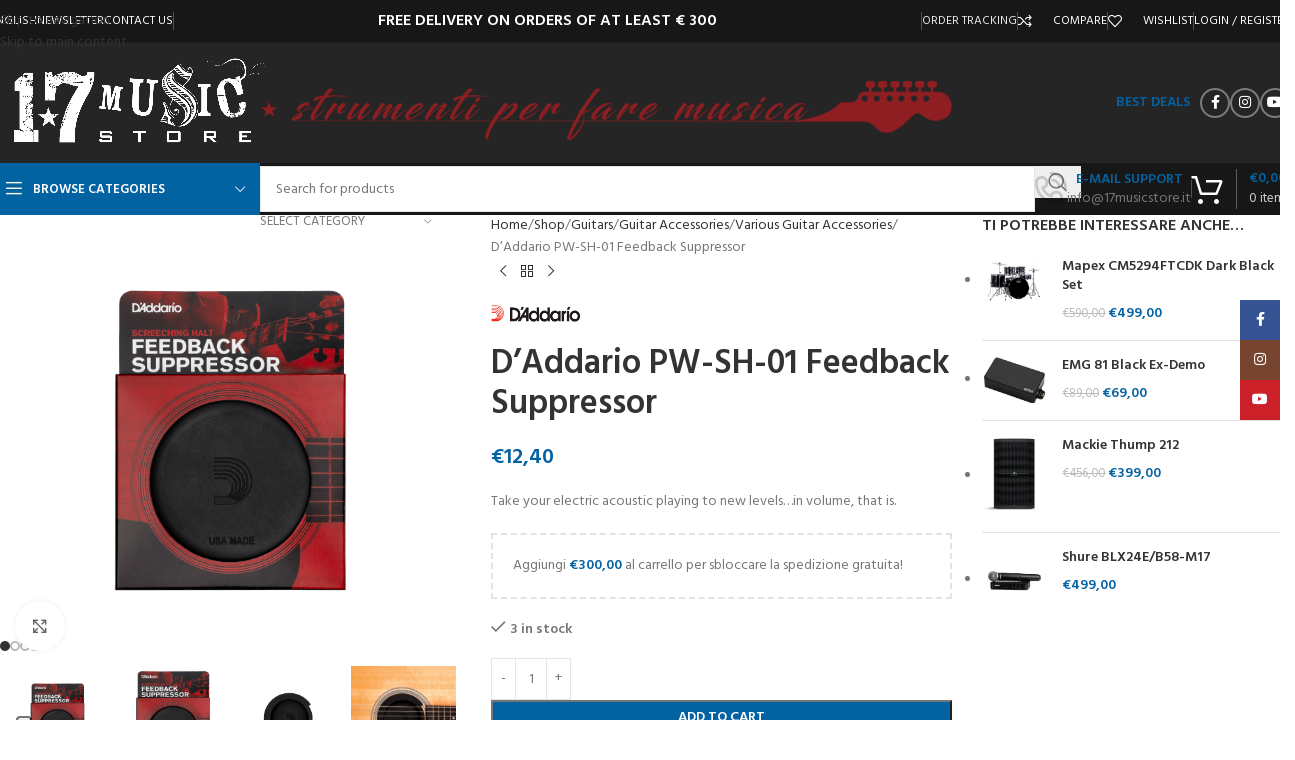

--- FILE ---
content_type: text/html; charset=UTF-8
request_url: https://17musicstore.it/chitarre/accessori-per-chitarra/accessori-vari/planet-waves-pw-sh-01tappo-antifeedback/
body_size: 49720
content:
<!DOCTYPE html>
<html lang="it-IT" prefix="og: https://ogp.me/ns#">
<head>
	<meta charset="UTF-8">
	<link rel="profile" href="https://gmpg.org/xfn/11">
	<link rel="pingback" href="https://17musicstore.it/xmlrpc.php">

	
<!-- Ottimizzazione per i motori di ricerca di Rank Math - https://rankmath.com/ -->
<title>D&#039;Addario PW-SH-01 Feedback Suppressor - 17MusicStore</title>
<meta name="description" content="D&#039;Addario PW-SH-01 Tappo anti feedback in gomma per la buca delle chitarre acustiche"/>
<meta name="robots" content="index, follow, max-snippet:-1, max-video-preview:-1, max-image-preview:large"/>
<link rel="canonical" href="https://17musicstore.it/chitarre/accessori-per-chitarra/accessori-vari/planet-waves-pw-sh-01tappo-antifeedback/" />
<meta property="og:locale" content="it_IT" />
<meta property="og:type" content="product" />
<meta property="og:title" content="D&#039;Addario PW-SH-01 Feedback Suppressor - 17MusicStore" />
<meta property="og:description" content="D&#039;Addario PW-SH-01 Tappo anti feedback in gomma per la buca delle chitarre acustiche" />
<meta property="og:url" content="https://17musicstore.it/chitarre/accessori-per-chitarra/accessori-vari/planet-waves-pw-sh-01tappo-antifeedback/" />
<meta property="og:site_name" content="17 Music Store" />
<meta property="og:updated_time" content="2024-10-19T18:06:50+02:00" />
<meta property="og:image" content="https://17musicstore.it/wp-content/uploads/daddario_pw_sh_01_b.png" />
<meta property="og:image:secure_url" content="https://17musicstore.it/wp-content/uploads/daddario_pw_sh_01_b.png" />
<meta property="og:image:width" content="645" />
<meta property="og:image:height" content="645" />
<meta property="og:image:alt" content="D&#8217;Addario PW-SH-01 Feedback Suppressor" />
<meta property="og:image:type" content="image/png" />
<meta property="product:brand" content="D&#039;Addario" />
<meta property="product:price:amount" content="12.4" />
<meta property="product:price:currency" content="EUR" />
<meta property="product:availability" content="instock" />
<meta name="twitter:card" content="summary_large_image" />
<meta name="twitter:title" content="D&#039;Addario PW-SH-01 Feedback Suppressor - 17MusicStore" />
<meta name="twitter:description" content="D&#039;Addario PW-SH-01 Tappo anti feedback in gomma per la buca delle chitarre acustiche" />
<meta name="twitter:image" content="https://17musicstore.it/wp-content/uploads/daddario_pw_sh_01_b.png" />
<meta name="twitter:label1" content="Prezzo" />
<meta name="twitter:data1" content="&euro;12,40" />
<meta name="twitter:label2" content="Disponibilità" />
<meta name="twitter:data2" content="&lt;span&gt;3 disponibili&lt;/span&gt;" />
<script type="application/ld+json" class="rank-math-schema">{"@context":"https://schema.org","@graph":[{"@type":"Organization","@id":"https://17musicstore.it/#organization","name":"17 Music Store","url":"https://17musicstore.it","sameAs":["https://www.facebook.com/17musicstore","https://www.instagram.com/17musicstore/"],"logo":{"@type":"ImageObject","@id":"https://17musicstore.it/#logo","url":"https://17musicstore.it/wp-content/uploads/17-store.jpg","contentUrl":"https://17musicstore.it/wp-content/uploads/17-store.jpg","caption":"17 Music Store","inLanguage":"it-IT","width":"1398","height":"522"}},{"@type":"WebSite","@id":"https://17musicstore.it/#website","url":"https://17musicstore.it","name":"17 Music Store","publisher":{"@id":"https://17musicstore.it/#organization"},"inLanguage":"it-IT"},{"@type":"ImageObject","@id":"https://17musicstore.it/wp-content/uploads/daddario_pw_sh_01_b.png","url":"https://17musicstore.it/wp-content/uploads/daddario_pw_sh_01_b.png","width":"645","height":"645","inLanguage":"it-IT"},{"@type":"ItemPage","@id":"https://17musicstore.it/chitarre/accessori-per-chitarra/accessori-vari/planet-waves-pw-sh-01tappo-antifeedback/#webpage","url":"https://17musicstore.it/chitarre/accessori-per-chitarra/accessori-vari/planet-waves-pw-sh-01tappo-antifeedback/","name":"D&#039;Addario PW-SH-01 Feedback Suppressor - 17MusicStore","datePublished":"2018-01-02T17:06:11+01:00","dateModified":"2024-10-19T18:06:50+02:00","isPartOf":{"@id":"https://17musicstore.it/#website"},"primaryImageOfPage":{"@id":"https://17musicstore.it/wp-content/uploads/daddario_pw_sh_01_b.png"},"inLanguage":"it-IT"},{"@type":"Product","brand":{"@type":"Brand","name":"D'Addario"},"name":"D'Addario PW-SH-01 Feedback Suppressor - 17MusicStore","description":"D'Addario PW-SH-01 Tappo anti feedback in gomma per la buca delle chitarre acustiche","sku":"17DAD011","category":"Chitarre &gt; Accessori per Chitarra &gt; Accessori Vari","mainEntityOfPage":{"@id":"https://17musicstore.it/chitarre/accessori-per-chitarra/accessori-vari/planet-waves-pw-sh-01tappo-antifeedback/#webpage"},"weight":{"@type":"QuantitativeValue","unitCode":"KGM","value":"0.1"},"height":{"@type":"QuantitativeValue","unitCode":"CMT","value":"2"},"width":{"@type":"QuantitativeValue","unitCode":"CMT","value":"13"},"depth":{"@type":"QuantitativeValue","unitCode":"CMT","value":"16"},"image":[{"@type":"ImageObject","url":"https://17musicstore.it/wp-content/uploads/daddario_pw_sh_01_b.png","height":"645","width":"645"},{"@type":"ImageObject","url":"https://17musicstore.it/wp-content/uploads/daddario_pw_sh_01_c.png","height":"645","width":"645"},{"@type":"ImageObject","url":"https://17musicstore.it/wp-content/uploads/daddario_pw_sh_01.png","height":"645","width":"645"},{"@type":"ImageObject","url":"https://17musicstore.it/wp-content/uploads/daddario_pw_sh_01_a.png","height":"645","width":"645"}],"offers":{"@type":"Offer","price":"12.40","priceCurrency":"EUR","priceValidUntil":"2027-12-31","availability":"http://schema.org/InStock","itemCondition":"NewCondition","url":"https://17musicstore.it/chitarre/accessori-per-chitarra/accessori-vari/planet-waves-pw-sh-01tappo-antifeedback/","seller":{"@type":"Organization","@id":"https://17musicstore.it/","name":"17 Music Store","url":"https://17musicstore.it","logo":"https://17musicstore.it/wp-content/uploads/17-store.jpg"}},"@id":"https://17musicstore.it/chitarre/accessori-per-chitarra/accessori-vari/planet-waves-pw-sh-01tappo-antifeedback/#richSnippet"}]}</script>
<!-- /Rank Math WordPress SEO plugin -->

<link rel='dns-prefetch' href='//fonts.googleapis.com' />
<link rel="alternate" type="application/rss+xml" title="17MusicStore &raquo; Feed" href="https://17musicstore.it/feed/" />
<link rel="alternate" title="oEmbed (JSON)" type="application/json+oembed" href="https://17musicstore.it/wp-json/oembed/1.0/embed?url=https%3A%2F%2F17musicstore.it%2Fchitarre%2Faccessori-per-chitarra%2Faccessori-vari%2Fplanet-waves-pw-sh-01tappo-antifeedback%2F" />
<link rel="alternate" title="oEmbed (XML)" type="text/xml+oembed" href="https://17musicstore.it/wp-json/oembed/1.0/embed?url=https%3A%2F%2F17musicstore.it%2Fchitarre%2Faccessori-per-chitarra%2Faccessori-vari%2Fplanet-waves-pw-sh-01tappo-antifeedback%2F&#038;format=xml" />
<style id='wp-img-auto-sizes-contain-inline-css' type='text/css'>
img:is([sizes=auto i],[sizes^="auto," i]){contain-intrinsic-size:3000px 1500px}
/*# sourceURL=wp-img-auto-sizes-contain-inline-css */
</style>
<style id='woocommerce-inline-inline-css' type='text/css'>
.woocommerce form .form-row .required { visibility: visible; }
/*# sourceURL=woocommerce-inline-inline-css */
</style>
<link rel='stylesheet' id='wpml-menu-item-0-css' href='https://17musicstore.it/wp-content/plugins/sitepress-multilingual-cms/templates/language-switchers/menu-item/style.min.css?ver=1' type='text/css' media='all' />
<link rel='stylesheet' id='WCPAY_EXPRESS_CHECKOUT_ECE-css' href='https://17musicstore.it/wp-content/plugins/woocommerce-payments/dist/express-checkout.css?ver=10.4.0' type='text/css' media='all' />
<link rel='stylesheet' id='dashicons-css' href='https://17musicstore.it/wp-includes/css/dashicons.min.css?ver=6.9' type='text/css' media='all' />
<link rel='stylesheet' id='thwepof-public-style-css' href='https://17musicstore.it/wp-content/plugins/woo-extra-product-options/public/assets/css/thwepof-public.min.css?ver=6.9' type='text/css' media='all' />
<link rel='stylesheet' id='jquery-ui-style-css' href='https://17musicstore.it/wp-content/plugins/woo-extra-product-options/public/assets/css/jquery-ui/jquery-ui.css?ver=6.9' type='text/css' media='all' />
<link rel='stylesheet' id='jquery-timepicker-css' href='https://17musicstore.it/wp-content/plugins/woo-extra-product-options/public/assets/js/timepicker/jquery.timepicker.css?ver=6.9' type='text/css' media='all' />
<link rel='stylesheet' id='js_composer_front-css' href='https://17musicstore.it/wp-content/plugins/js_composer/assets/css/js_composer.min.css?ver=8.6.1' type='text/css' media='all' />
<link rel='stylesheet' id='wd-style-base-css' href='https://17musicstore.it/wp-content/themes/woodmart/css/parts/base.min.css?ver=8.3.8' type='text/css' media='all' />
<link rel='stylesheet' id='wd-helpers-wpb-elem-css' href='https://17musicstore.it/wp-content/themes/woodmart/css/parts/helpers-wpb-elem.min.css?ver=8.3.8' type='text/css' media='all' />
<link rel='stylesheet' id='wd-revolution-slider-css' href='https://17musicstore.it/wp-content/themes/woodmart/css/parts/int-rev-slider.min.css?ver=8.3.8' type='text/css' media='all' />
<link rel='stylesheet' id='wd-woo-payments-css' href='https://17musicstore.it/wp-content/themes/woodmart/css/parts/int-woo-payments.min.css?ver=8.3.8' type='text/css' media='all' />
<link rel='stylesheet' id='wd-wpml-css' href='https://17musicstore.it/wp-content/themes/woodmart/css/parts/int-wpml.min.css?ver=8.3.8' type='text/css' media='all' />
<link rel='stylesheet' id='wd-int-wpml-curr-switch-css' href='https://17musicstore.it/wp-content/themes/woodmart/css/parts/int-wpml-curr-switch.min.css?ver=8.3.8' type='text/css' media='all' />
<link rel='stylesheet' id='wd-wpbakery-base-css' href='https://17musicstore.it/wp-content/themes/woodmart/css/parts/int-wpb-base.min.css?ver=8.3.8' type='text/css' media='all' />
<link rel='stylesheet' id='wd-wpbakery-base-deprecated-css' href='https://17musicstore.it/wp-content/themes/woodmart/css/parts/int-wpb-base-deprecated.min.css?ver=8.3.8' type='text/css' media='all' />
<link rel='stylesheet' id='wd-woo-extra-prod-opt-css' href='https://17musicstore.it/wp-content/themes/woodmart/css/parts/int-woo-extra-prod-opt.min.css?ver=8.3.8' type='text/css' media='all' />
<link rel='stylesheet' id='wd-int-wordfence-css' href='https://17musicstore.it/wp-content/themes/woodmart/css/parts/int-wordfence.min.css?ver=8.3.8' type='text/css' media='all' />
<link rel='stylesheet' id='wd-woocommerce-base-css' href='https://17musicstore.it/wp-content/themes/woodmart/css/parts/woocommerce-base.min.css?ver=8.3.8' type='text/css' media='all' />
<link rel='stylesheet' id='wd-mod-star-rating-css' href='https://17musicstore.it/wp-content/themes/woodmart/css/parts/mod-star-rating.min.css?ver=8.3.8' type='text/css' media='all' />
<link rel='stylesheet' id='wd-woocommerce-block-notices-css' href='https://17musicstore.it/wp-content/themes/woodmart/css/parts/woo-mod-block-notices.min.css?ver=8.3.8' type='text/css' media='all' />
<link rel='stylesheet' id='wd-woo-mod-quantity-css' href='https://17musicstore.it/wp-content/themes/woodmart/css/parts/woo-mod-quantity.min.css?ver=8.3.8' type='text/css' media='all' />
<link rel='stylesheet' id='wd-woo-opt-free-progress-bar-css' href='https://17musicstore.it/wp-content/themes/woodmart/css/parts/woo-opt-free-progress-bar.min.css?ver=8.3.8' type='text/css' media='all' />
<link rel='stylesheet' id='wd-woo-mod-progress-bar-css' href='https://17musicstore.it/wp-content/themes/woodmart/css/parts/woo-mod-progress-bar.min.css?ver=8.3.8' type='text/css' media='all' />
<link rel='stylesheet' id='wd-woo-single-prod-el-base-css' href='https://17musicstore.it/wp-content/themes/woodmart/css/parts/woo-single-prod-el-base.min.css?ver=8.3.8' type='text/css' media='all' />
<link rel='stylesheet' id='wd-woo-mod-stock-status-css' href='https://17musicstore.it/wp-content/themes/woodmart/css/parts/woo-mod-stock-status.min.css?ver=8.3.8' type='text/css' media='all' />
<link rel='stylesheet' id='wd-woo-mod-shop-attributes-css' href='https://17musicstore.it/wp-content/themes/woodmart/css/parts/woo-mod-shop-attributes.min.css?ver=8.3.8' type='text/css' media='all' />
<link rel='stylesheet' id='wd-opt-carousel-disable-css' href='https://17musicstore.it/wp-content/themes/woodmart/css/parts/opt-carousel-disable.min.css?ver=8.3.8' type='text/css' media='all' />
<link rel='stylesheet' id='wd-header-base-css' href='https://17musicstore.it/wp-content/themes/woodmart/css/parts/header-base.min.css?ver=8.3.8' type='text/css' media='all' />
<link rel='stylesheet' id='wd-mod-tools-css' href='https://17musicstore.it/wp-content/themes/woodmart/css/parts/mod-tools.min.css?ver=8.3.8' type='text/css' media='all' />
<link rel='stylesheet' id='wd-header-elements-base-css' href='https://17musicstore.it/wp-content/themes/woodmart/css/parts/header-el-base.min.css?ver=8.3.8' type='text/css' media='all' />
<link rel='stylesheet' id='wd-woo-mod-login-form-css' href='https://17musicstore.it/wp-content/themes/woodmart/css/parts/woo-mod-login-form.min.css?ver=8.3.8' type='text/css' media='all' />
<link rel='stylesheet' id='wd-header-my-account-css' href='https://17musicstore.it/wp-content/themes/woodmart/css/parts/header-el-my-account.min.css?ver=8.3.8' type='text/css' media='all' />
<link rel='stylesheet' id='wd-social-icons-css' href='https://17musicstore.it/wp-content/themes/woodmart/css/parts/el-social-icons.min.css?ver=8.3.8' type='text/css' media='all' />
<link rel='stylesheet' id='wd-social-icons-styles-css' href='https://17musicstore.it/wp-content/themes/woodmart/css/parts/el-social-styles.min.css?ver=8.3.8' type='text/css' media='all' />
<link rel='stylesheet' id='wd-header-mobile-nav-dropdown-css' href='https://17musicstore.it/wp-content/themes/woodmart/css/parts/header-el-mobile-nav-dropdown.min.css?ver=8.3.8' type='text/css' media='all' />
<link rel='stylesheet' id='wd-header-cart-side-css' href='https://17musicstore.it/wp-content/themes/woodmart/css/parts/header-el-cart-side.min.css?ver=8.3.8' type='text/css' media='all' />
<link rel='stylesheet' id='wd-header-cart-css' href='https://17musicstore.it/wp-content/themes/woodmart/css/parts/header-el-cart.min.css?ver=8.3.8' type='text/css' media='all' />
<link rel='stylesheet' id='wd-widget-shopping-cart-css' href='https://17musicstore.it/wp-content/themes/woodmart/css/parts/woo-widget-shopping-cart.min.css?ver=8.3.8' type='text/css' media='all' />
<link rel='stylesheet' id='wd-widget-product-list-css' href='https://17musicstore.it/wp-content/themes/woodmart/css/parts/woo-widget-product-list.min.css?ver=8.3.8' type='text/css' media='all' />
<link rel='stylesheet' id='wd-header-categories-nav-css' href='https://17musicstore.it/wp-content/themes/woodmart/css/parts/header-el-category-nav.min.css?ver=8.3.8' type='text/css' media='all' />
<link rel='stylesheet' id='wd-mod-nav-vertical-css' href='https://17musicstore.it/wp-content/themes/woodmart/css/parts/mod-nav-vertical.min.css?ver=8.3.8' type='text/css' media='all' />
<link rel='stylesheet' id='wd-mod-nav-vertical-design-default-css' href='https://17musicstore.it/wp-content/themes/woodmart/css/parts/mod-nav-vertical-design-default.min.css?ver=8.3.8' type='text/css' media='all' />
<link rel='stylesheet' id='wd-header-search-css' href='https://17musicstore.it/wp-content/themes/woodmart/css/parts/header-el-search.min.css?ver=8.3.8' type='text/css' media='all' />
<link rel='stylesheet' id='wd-header-search-form-css' href='https://17musicstore.it/wp-content/themes/woodmart/css/parts/header-el-search-form.min.css?ver=8.3.8' type='text/css' media='all' />
<link rel='stylesheet' id='wd-wd-search-form-css' href='https://17musicstore.it/wp-content/themes/woodmart/css/parts/wd-search-form.min.css?ver=8.3.8' type='text/css' media='all' />
<link rel='stylesheet' id='wd-wd-search-results-css' href='https://17musicstore.it/wp-content/themes/woodmart/css/parts/wd-search-results.min.css?ver=8.3.8' type='text/css' media='all' />
<link rel='stylesheet' id='wd-wd-search-dropdown-css' href='https://17musicstore.it/wp-content/themes/woodmart/css/parts/wd-search-dropdown.min.css?ver=8.3.8' type='text/css' media='all' />
<link rel='stylesheet' id='wd-wd-search-cat-css' href='https://17musicstore.it/wp-content/themes/woodmart/css/parts/wd-search-cat.min.css?ver=8.3.8' type='text/css' media='all' />
<link rel='stylesheet' id='wd-info-box-css' href='https://17musicstore.it/wp-content/themes/woodmart/css/parts/el-info-box.min.css?ver=8.3.8' type='text/css' media='all' />
<link rel='stylesheet' id='wd-header-cart-design-3-css' href='https://17musicstore.it/wp-content/themes/woodmart/css/parts/header-el-cart-design-3.min.css?ver=8.3.8' type='text/css' media='all' />
<link rel='stylesheet' id='wd-page-title-css' href='https://17musicstore.it/wp-content/themes/woodmart/css/parts/page-title.min.css?ver=8.3.8' type='text/css' media='all' />
<link rel='stylesheet' id='wd-woo-single-prod-predefined-css' href='https://17musicstore.it/wp-content/themes/woodmart/css/parts/woo-single-prod-predefined.min.css?ver=8.3.8' type='text/css' media='all' />
<link rel='stylesheet' id='wd-woo-single-prod-and-quick-view-predefined-css' href='https://17musicstore.it/wp-content/themes/woodmart/css/parts/woo-single-prod-and-quick-view-predefined.min.css?ver=8.3.8' type='text/css' media='all' />
<link rel='stylesheet' id='wd-woo-single-prod-el-tabs-predefined-css' href='https://17musicstore.it/wp-content/themes/woodmart/css/parts/woo-single-prod-el-tabs-predefined.min.css?ver=8.3.8' type='text/css' media='all' />
<link rel='stylesheet' id='wd-woo-single-prod-el-gallery-css' href='https://17musicstore.it/wp-content/themes/woodmart/css/parts/woo-single-prod-el-gallery.min.css?ver=8.3.8' type='text/css' media='all' />
<link rel='stylesheet' id='wd-swiper-css' href='https://17musicstore.it/wp-content/themes/woodmart/css/parts/lib-swiper.min.css?ver=8.3.8' type='text/css' media='all' />
<link rel='stylesheet' id='wd-swiper-arrows-css' href='https://17musicstore.it/wp-content/themes/woodmart/css/parts/lib-swiper-arrows.min.css?ver=8.3.8' type='text/css' media='all' />
<link rel='stylesheet' id='wd-photoswipe-css' href='https://17musicstore.it/wp-content/themes/woodmart/css/parts/lib-photoswipe.min.css?ver=8.3.8' type='text/css' media='all' />
<link rel='stylesheet' id='wd-swiper-pagin-css' href='https://17musicstore.it/wp-content/themes/woodmart/css/parts/lib-swiper-pagin.min.css?ver=8.3.8' type='text/css' media='all' />
<link rel='stylesheet' id='wd-woo-single-prod-el-navigation-css' href='https://17musicstore.it/wp-content/themes/woodmart/css/parts/woo-single-prod-el-navigation.min.css?ver=8.3.8' type='text/css' media='all' />
<link rel='stylesheet' id='wd-woo-mod-product-info-css' href='https://17musicstore.it/wp-content/themes/woodmart/css/parts/woo-mod-product-info.min.css?ver=8.3.8' type='text/css' media='all' />
<link rel='stylesheet' id='wd-woo-opt-visits-count-css' href='https://17musicstore.it/wp-content/themes/woodmart/css/parts/woo-opt-visits-count.min.css?ver=8.3.8' type='text/css' media='all' />
<link rel='stylesheet' id='wd-off-canvas-sidebar-css' href='https://17musicstore.it/wp-content/themes/woodmart/css/parts/opt-off-canvas-sidebar.min.css?ver=8.3.8' type='text/css' media='all' />
<link rel='stylesheet' id='wd-tabs-css' href='https://17musicstore.it/wp-content/themes/woodmart/css/parts/el-tabs.min.css?ver=8.3.8' type='text/css' media='all' />
<link rel='stylesheet' id='wd-woo-single-prod-el-tabs-opt-layout-tabs-css' href='https://17musicstore.it/wp-content/themes/woodmart/css/parts/woo-single-prod-el-tabs-opt-layout-tabs.min.css?ver=8.3.8' type='text/css' media='all' />
<link rel='stylesheet' id='wd-accordion-css' href='https://17musicstore.it/wp-content/themes/woodmart/css/parts/el-accordion.min.css?ver=8.3.8' type='text/css' media='all' />
<link rel='stylesheet' id='wd-accordion-elem-wpb-css' href='https://17musicstore.it/wp-content/themes/woodmart/css/parts/el-accordion-wpb-elem.min.css?ver=8.3.8' type='text/css' media='all' />
<link rel='stylesheet' id='wd-product-loop-css' href='https://17musicstore.it/wp-content/themes/woodmart/css/parts/woo-product-loop.min.css?ver=8.3.8' type='text/css' media='all' />
<link rel='stylesheet' id='wd-product-loop-base-css' href='https://17musicstore.it/wp-content/themes/woodmart/css/parts/woo-product-loop-base.min.css?ver=8.3.8' type='text/css' media='all' />
<link rel='stylesheet' id='wd-woo-mod-add-btn-replace-css' href='https://17musicstore.it/wp-content/themes/woodmart/css/parts/woo-mod-add-btn-replace.min.css?ver=8.3.8' type='text/css' media='all' />
<link rel='stylesheet' id='wd-woo-mod-quantity-overlap-css' href='https://17musicstore.it/wp-content/themes/woodmart/css/parts/woo-mod-quantity-overlap.min.css?ver=8.3.8' type='text/css' media='all' />
<link rel='stylesheet' id='wd-mod-more-description-css' href='https://17musicstore.it/wp-content/themes/woodmart/css/parts/mod-more-description.min.css?ver=8.3.8' type='text/css' media='all' />
<link rel='stylesheet' id='wd-woo-opt-stretch-cont-css' href='https://17musicstore.it/wp-content/themes/woodmart/css/parts/woo-opt-stretch-cont.min.css?ver=8.3.8' type='text/css' media='all' />
<link rel='stylesheet' id='wd-woo-opt-grid-gallery-css' href='https://17musicstore.it/wp-content/themes/woodmart/css/parts/woo-opt-grid-gallery.min.css?ver=8.3.8' type='text/css' media='all' />
<link rel='stylesheet' id='wd-mfp-popup-css' href='https://17musicstore.it/wp-content/themes/woodmart/css/parts/lib-magnific-popup.min.css?ver=8.3.8' type='text/css' media='all' />
<link rel='stylesheet' id='wd-mod-animations-transform-css' href='https://17musicstore.it/wp-content/themes/woodmart/css/parts/mod-animations-transform.min.css?ver=8.3.8' type='text/css' media='all' />
<link rel='stylesheet' id='wd-mod-transform-css' href='https://17musicstore.it/wp-content/themes/woodmart/css/parts/mod-transform.min.css?ver=8.3.8' type='text/css' media='all' />
<link rel='stylesheet' id='wd-woo-mod-product-labels-css' href='https://17musicstore.it/wp-content/themes/woodmart/css/parts/woo-mod-product-labels.min.css?ver=8.3.8' type='text/css' media='all' />
<link rel='stylesheet' id='wd-woo-mod-product-labels-round-css' href='https://17musicstore.it/wp-content/themes/woodmart/css/parts/woo-mod-product-labels-round.min.css?ver=8.3.8' type='text/css' media='all' />
<link rel='stylesheet' id='wd-footer-base-css' href='https://17musicstore.it/wp-content/themes/woodmart/css/parts/footer-base.min.css?ver=8.3.8' type='text/css' media='all' />
<link rel='stylesheet' id='wd-brands-css' href='https://17musicstore.it/wp-content/themes/woodmart/css/parts/el-brand.min.css?ver=8.3.8' type='text/css' media='all' />
<link rel='stylesheet' id='wd-section-title-css' href='https://17musicstore.it/wp-content/themes/woodmart/css/parts/el-section-title.min.css?ver=8.3.8' type='text/css' media='all' />
<link rel='stylesheet' id='wd-mod-highlighted-text-css' href='https://17musicstore.it/wp-content/themes/woodmart/css/parts/mod-highlighted-text.min.css?ver=8.3.8' type='text/css' media='all' />
<link rel='stylesheet' id='wd-mod-nav-menu-label-css' href='https://17musicstore.it/wp-content/themes/woodmart/css/parts/mod-nav-menu-label.min.css?ver=8.3.8' type='text/css' media='all' />
<link rel='stylesheet' id='wd-button-css' href='https://17musicstore.it/wp-content/themes/woodmart/css/parts/el-button.min.css?ver=8.3.8' type='text/css' media='all' />
<link rel='stylesheet' id='wd-wpcf7-css' href='https://17musicstore.it/wp-content/themes/woodmart/css/parts/int-wpcf7.min.css?ver=8.3.8' type='text/css' media='all' />
<link rel='stylesheet' id='wd-text-block-css' href='https://17musicstore.it/wp-content/themes/woodmart/css/parts/el-text-block.min.css?ver=8.3.8' type='text/css' media='all' />
<link rel='stylesheet' id='wd-scroll-top-css' href='https://17musicstore.it/wp-content/themes/woodmart/css/parts/opt-scrolltotop.min.css?ver=8.3.8' type='text/css' media='all' />
<link rel='stylesheet' id='wd-header-my-account-sidebar-css' href='https://17musicstore.it/wp-content/themes/woodmart/css/parts/header-el-my-account-sidebar.min.css?ver=8.3.8' type='text/css' media='all' />
<link rel='stylesheet' id='wd-sticky-social-buttons-css' href='https://17musicstore.it/wp-content/themes/woodmart/css/parts/opt-sticky-social.min.css?ver=8.3.8' type='text/css' media='all' />
<link rel='stylesheet' id='wd-mod-sticky-sidebar-opener-css' href='https://17musicstore.it/wp-content/themes/woodmart/css/parts/mod-sticky-sidebar-opener.min.css?ver=8.3.8' type='text/css' media='all' />
<link rel='stylesheet' id='wd-sticky-add-to-cart-css' href='https://17musicstore.it/wp-content/themes/woodmart/css/parts/woo-opt-sticky-add-to-cart.min.css?ver=8.3.8' type='text/css' media='all' />
<link rel='stylesheet' id='xts-google-fonts-css' href='https://fonts.googleapis.com/css?family=Hind%3A400%2C600%7CRaleway%3A400%2C600&#038;ver=8.3.8' type='text/css' media='all' />
<script type="text/javascript" id="wpml-cookie-js-extra">
/* <![CDATA[ */
var wpml_cookies = {"wp-wpml_current_language":{"value":"it","expires":1,"path":"/"}};
var wpml_cookies = {"wp-wpml_current_language":{"value":"it","expires":1,"path":"/"}};
//# sourceURL=wpml-cookie-js-extra
/* ]]> */
</script>
<script type="text/javascript" src="https://17musicstore.it/wp-content/plugins/sitepress-multilingual-cms/res/js/cookies/language-cookie.js?ver=486900" id="wpml-cookie-js" defer="defer" data-wp-strategy="defer"></script>
<script type="text/javascript" src="https://17musicstore.it/wp-includes/js/jquery/jquery.min.js?ver=3.7.1" id="jquery-core-js"></script>
<script type="text/javascript" src="https://17musicstore.it/wp-content/plugins/woocommerce/assets/js/jquery-blockui/jquery.blockUI.min.js?ver=2.7.0-wc.10.4.3" id="wc-jquery-blockui-js" data-wp-strategy="defer"></script>
<script type="text/javascript" id="wc-add-to-cart-js-extra">
/* <![CDATA[ */
var wc_add_to_cart_params = {"ajax_url":"/wp-admin/admin-ajax.php","wc_ajax_url":"/?wc-ajax=%%endpoint%%","i18n_view_cart":"Visualizza carrello","cart_url":"https://17musicstore.it/carrello/","is_cart":"","cart_redirect_after_add":"no"};
//# sourceURL=wc-add-to-cart-js-extra
/* ]]> */
</script>
<script type="text/javascript" src="https://17musicstore.it/wp-content/plugins/woocommerce/assets/js/frontend/add-to-cart.min.js?ver=10.4.3" id="wc-add-to-cart-js" data-wp-strategy="defer"></script>
<script type="text/javascript" src="https://17musicstore.it/wp-content/plugins/woocommerce/assets/js/zoom/jquery.zoom.min.js?ver=1.7.21-wc.10.4.3" id="wc-zoom-js" defer="defer" data-wp-strategy="defer"></script>
<script type="text/javascript" id="wc-single-product-js-extra">
/* <![CDATA[ */
var wc_single_product_params = {"i18n_required_rating_text":"Seleziona una valutazione","i18n_rating_options":["1 stella su 5","2 stelle su 5","3 stelle su 5","4 stelle su 5","5 stelle su 5"],"i18n_product_gallery_trigger_text":"Visualizza la galleria di immagini a schermo intero","review_rating_required":"yes","flexslider":{"rtl":false,"animation":"slide","smoothHeight":true,"directionNav":false,"controlNav":"thumbnails","slideshow":false,"animationSpeed":500,"animationLoop":false,"allowOneSlide":false},"zoom_enabled":"","zoom_options":[],"photoswipe_enabled":"","photoswipe_options":{"shareEl":false,"closeOnScroll":false,"history":false,"hideAnimationDuration":0,"showAnimationDuration":0},"flexslider_enabled":""};
//# sourceURL=wc-single-product-js-extra
/* ]]> */
</script>
<script type="text/javascript" src="https://17musicstore.it/wp-content/plugins/woocommerce/assets/js/frontend/single-product.min.js?ver=10.4.3" id="wc-single-product-js" defer="defer" data-wp-strategy="defer"></script>
<script type="text/javascript" src="https://17musicstore.it/wp-content/plugins/woocommerce/assets/js/js-cookie/js.cookie.min.js?ver=2.1.4-wc.10.4.3" id="wc-js-cookie-js" defer="defer" data-wp-strategy="defer"></script>
<script type="text/javascript" id="woocommerce-js-extra">
/* <![CDATA[ */
var woocommerce_params = {"ajax_url":"/wp-admin/admin-ajax.php","wc_ajax_url":"/?wc-ajax=%%endpoint%%","i18n_password_show":"Mostra password","i18n_password_hide":"Nascondi password"};
//# sourceURL=woocommerce-js-extra
/* ]]> */
</script>
<script type="text/javascript" src="https://17musicstore.it/wp-content/plugins/woocommerce/assets/js/frontend/woocommerce.min.js?ver=10.4.3" id="woocommerce-js" defer="defer" data-wp-strategy="defer"></script>
<script type="text/javascript" src="https://17musicstore.it/wp-content/plugins/js_composer/assets/js/vendors/woocommerce-add-to-cart.js?ver=8.6.1" id="vc_woocommerce-add-to-cart-js-js"></script>
<script type="text/javascript" id="WCPAY_ASSETS-js-extra">
/* <![CDATA[ */
var wcpayAssets = {"url":"https://17musicstore.it/wp-content/plugins/woocommerce-payments/dist/"};
//# sourceURL=WCPAY_ASSETS-js-extra
/* ]]> */
</script>
<script type="text/javascript" id="wpml-browser-redirect-js-extra">
/* <![CDATA[ */
var wpml_browser_redirect_params = {"pageLanguage":"it","languageUrls":{"it_it":"https://17musicstore.it/chitarre/accessori-per-chitarra/accessori-vari/planet-waves-pw-sh-01tappo-antifeedback/","it":"https://17musicstore.it/chitarre/accessori-per-chitarra/accessori-vari/planet-waves-pw-sh-01tappo-antifeedback/","en_us":"https://17musicstore.com/guitars/guitar-accessories/various-guitar-accessories/planet-waves-pw-sh-01tappo-antifeedback-2/","en":"https://17musicstore.com/guitars/guitar-accessories/various-guitar-accessories/planet-waves-pw-sh-01tappo-antifeedback-2/","us":"https://17musicstore.com/guitars/guitar-accessories/various-guitar-accessories/planet-waves-pw-sh-01tappo-antifeedback-2/"},"cookie":{"name":"_icl_visitor_lang_js","domain":"17musicstore.it","path":"/","expiration":24}};
//# sourceURL=wpml-browser-redirect-js-extra
/* ]]> */
</script>
<script type="text/javascript" src="https://17musicstore.it/wp-content/plugins/sitepress-multilingual-cms/dist/js/browser-redirect/app.js?ver=486900" id="wpml-browser-redirect-js"></script>
<script type="text/javascript" src="https://17musicstore.it/wp-content/themes/woodmart/js/libs/device.min.js?ver=8.3.8" id="wd-device-library-js"></script>
<script type="text/javascript" src="https://17musicstore.it/wp-content/themes/woodmart/js/scripts/global/scrollBar.min.js?ver=8.3.8" id="wd-scrollbar-js"></script>
<script type="text/javascript" id="wpml-xdomain-data-js-extra">
/* <![CDATA[ */
var wpml_xdomain_data = {"css_selector":"wpml-ls-item","ajax_url":"https://17musicstore.it/wp-admin/admin-ajax.php","current_lang":"it","_nonce":"2865361f0d"};
//# sourceURL=wpml-xdomain-data-js-extra
/* ]]> */
</script>
<script type="text/javascript" src="https://17musicstore.it/wp-content/plugins/sitepress-multilingual-cms/res/js/xdomain-data.js?ver=486900" id="wpml-xdomain-data-js" defer="defer" data-wp-strategy="defer"></script>
<script></script><link rel="https://api.w.org/" href="https://17musicstore.it/wp-json/" /><link rel="alternate" title="JSON" type="application/json" href="https://17musicstore.it/wp-json/wp/v2/product/24574" /><link rel="EditURI" type="application/rsd+xml" title="RSD" href="https://17musicstore.it/xmlrpc.php?rsd" />
<meta name="generator" content="WordPress 6.9" />
<link rel='shortlink' href='https://17musicstore.it/?p=24574' />
<meta name="generator" content="WPML ver:4.8.6 stt:1,27;" />
					<meta name="viewport" content="width=device-width, initial-scale=1.0, maximum-scale=1.0, user-scalable=no">
										<noscript><style>.woocommerce-product-gallery{ opacity: 1 !important; }</style></noscript>
	<meta name="generator" content="Powered by WPBakery Page Builder - drag and drop page builder for WordPress."/>
<meta name="generator" content="Powered by Slider Revolution 6.7.35 - responsive, Mobile-Friendly Slider Plugin for WordPress with comfortable drag and drop interface." />
<link rel="icon" href="https://17musicstore.it/wp-content/uploads/cropped-favicon-4-32x32.png" sizes="32x32" />
<link rel="icon" href="https://17musicstore.it/wp-content/uploads/cropped-favicon-4-192x192.png" sizes="192x192" />
<link rel="apple-touch-icon" href="https://17musicstore.it/wp-content/uploads/cropped-favicon-4-180x180.png" />
<meta name="msapplication-TileImage" content="https://17musicstore.it/wp-content/uploads/cropped-favicon-4-270x270.png" />
<script>function setREVStartSize(e){
			//window.requestAnimationFrame(function() {
				window.RSIW = window.RSIW===undefined ? window.innerWidth : window.RSIW;
				window.RSIH = window.RSIH===undefined ? window.innerHeight : window.RSIH;
				try {
					var pw = document.getElementById(e.c).parentNode.offsetWidth,
						newh;
					pw = pw===0 || isNaN(pw) || (e.l=="fullwidth" || e.layout=="fullwidth") ? window.RSIW : pw;
					e.tabw = e.tabw===undefined ? 0 : parseInt(e.tabw);
					e.thumbw = e.thumbw===undefined ? 0 : parseInt(e.thumbw);
					e.tabh = e.tabh===undefined ? 0 : parseInt(e.tabh);
					e.thumbh = e.thumbh===undefined ? 0 : parseInt(e.thumbh);
					e.tabhide = e.tabhide===undefined ? 0 : parseInt(e.tabhide);
					e.thumbhide = e.thumbhide===undefined ? 0 : parseInt(e.thumbhide);
					e.mh = e.mh===undefined || e.mh=="" || e.mh==="auto" ? 0 : parseInt(e.mh,0);
					if(e.layout==="fullscreen" || e.l==="fullscreen")
						newh = Math.max(e.mh,window.RSIH);
					else{
						e.gw = Array.isArray(e.gw) ? e.gw : [e.gw];
						for (var i in e.rl) if (e.gw[i]===undefined || e.gw[i]===0) e.gw[i] = e.gw[i-1];
						e.gh = e.el===undefined || e.el==="" || (Array.isArray(e.el) && e.el.length==0)? e.gh : e.el;
						e.gh = Array.isArray(e.gh) ? e.gh : [e.gh];
						for (var i in e.rl) if (e.gh[i]===undefined || e.gh[i]===0) e.gh[i] = e.gh[i-1];
											
						var nl = new Array(e.rl.length),
							ix = 0,
							sl;
						e.tabw = e.tabhide>=pw ? 0 : e.tabw;
						e.thumbw = e.thumbhide>=pw ? 0 : e.thumbw;
						e.tabh = e.tabhide>=pw ? 0 : e.tabh;
						e.thumbh = e.thumbhide>=pw ? 0 : e.thumbh;
						for (var i in e.rl) nl[i] = e.rl[i]<window.RSIW ? 0 : e.rl[i];
						sl = nl[0];
						for (var i in nl) if (sl>nl[i] && nl[i]>0) { sl = nl[i]; ix=i;}
						var m = pw>(e.gw[ix]+e.tabw+e.thumbw) ? 1 : (pw-(e.tabw+e.thumbw)) / (e.gw[ix]);
						newh =  (e.gh[ix] * m) + (e.tabh + e.thumbh);
					}
					var el = document.getElementById(e.c);
					if (el!==null && el) el.style.height = newh+"px";
					el = document.getElementById(e.c+"_wrapper");
					if (el!==null && el) {
						el.style.height = newh+"px";
						el.style.display = "block";
					}
				} catch(e){
					console.log("Failure at Presize of Slider:" + e)
				}
			//});
		  };</script>
<style>
		
		</style><noscript><style> .wpb_animate_when_almost_visible { opacity: 1; }</style></noscript>			<style id="wd-style-header_939866-css" data-type="wd-style-header_939866">
				:root{
	--wd-top-bar-h: 42px;
	--wd-top-bar-sm-h: .00001px;
	--wd-top-bar-sticky-h: 40px;
	--wd-top-bar-brd-w: 1px;

	--wd-header-general-h: 120px;
	--wd-header-general-sm-h: 60px;
	--wd-header-general-sticky-h: .00001px;
	--wd-header-general-brd-w: .00001px;

	--wd-header-bottom-h: 52px;
	--wd-header-bottom-sm-h: .00001px;
	--wd-header-bottom-sticky-h: 52px;
	--wd-header-bottom-brd-w: .00001px;

	--wd-header-clone-h: .00001px;

	--wd-header-brd-w: calc(var(--wd-top-bar-brd-w) + var(--wd-header-general-brd-w) + var(--wd-header-bottom-brd-w));
	--wd-header-h: calc(var(--wd-top-bar-h) + var(--wd-header-general-h) + var(--wd-header-bottom-h) + var(--wd-header-brd-w));
	--wd-header-sticky-h: calc(var(--wd-top-bar-sticky-h) + var(--wd-header-general-sticky-h) + var(--wd-header-bottom-sticky-h) + var(--wd-header-clone-h) + var(--wd-header-brd-w));
	--wd-header-sm-h: calc(var(--wd-top-bar-sm-h) + var(--wd-header-general-sm-h) + var(--wd-header-bottom-sm-h) + var(--wd-header-brd-w));
}

.whb-top-bar .wd-dropdown {
	margin-top: 0px;
}

.whb-top-bar .wd-dropdown:after {
	height: 11px;
}

.whb-sticked .whb-top-bar .wd-dropdown:not(.sub-sub-menu) {
	margin-top: -1px;
}

.whb-sticked .whb-top-bar .wd-dropdown:not(.sub-sub-menu):after {
	height: 10px;
}


:root:has(.whb-top-bar.whb-border-boxed) {
	--wd-top-bar-brd-w: .00001px;
}

@media (max-width: 1024px) {
:root:has(.whb-top-bar.whb-hidden-mobile) {
	--wd-top-bar-brd-w: .00001px;
}
}



.whb-header-bottom .wd-dropdown {
	margin-top: 5px;
}

.whb-header-bottom .wd-dropdown:after {
	height: 16px;
}

.whb-sticked .whb-header-bottom .wd-dropdown:not(.sub-sub-menu) {
	margin-top: 5px;
}

.whb-sticked .whb-header-bottom .wd-dropdown:not(.sub-sub-menu):after {
	height: 16px;
}


		
.whb-top-bar {
	background-color: rgba(23, 23, 23, 1);border-color: rgba(23, 32, 41, 1);border-bottom-width: 1px;border-bottom-style: solid;
}

.whb-general-header {
	background-color: rgba(37, 37, 37, 1);border-color: rgba(34, 25, 76, 1);border-bottom-width: 0px;border-bottom-style: solid;
}

.whb-header-bottom {
	background-color: rgba(23, 23, 23, 1);border-color: rgba(23, 32, 41, 1);border-bottom-width: 0px;border-bottom-style: solid;
}
			</style>
						<style id="wd-style-theme_settings_default-css" data-type="wd-style-theme_settings_default">
				@font-face {
	font-weight: normal;
	font-style: normal;
	font-family: "woodmart-font";
	src: url("//17musicstore.it/wp-content/themes/woodmart/fonts/woodmart-font-1-400.woff2?v=8.3.8") format("woff2");
}

:root {
	--wd-text-font: "Hind", Arial, Helvetica, sans-serif;
	--wd-text-font-weight: 400;
	--wd-text-color: #777777;
	--wd-text-font-size: 14px;
	--wd-title-font: "Hind", Arial, Helvetica, sans-serif;
	--wd-title-font-weight: 600;
	--wd-title-color: #242424;
	--wd-entities-title-font: "Hind", Arial, Helvetica, sans-serif;
	--wd-entities-title-font-weight: 600;
	--wd-entities-title-color: #333333;
	--wd-entities-title-color-hover: rgb(51 51 51 / 65%);
	--wd-alternative-font: "Raleway", Arial, Helvetica, sans-serif;
	--wd-widget-title-font: "Hind", Arial, Helvetica, sans-serif;
	--wd-widget-title-font-weight: 600;
	--wd-widget-title-transform: uppercase;
	--wd-widget-title-color: #333;
	--wd-widget-title-font-size: 16px;
	--wd-header-el-font: "Hind", Arial, Helvetica, sans-serif;
	--wd-header-el-font-weight: 600;
	--wd-header-el-transform: uppercase;
	--wd-header-el-font-size: 13px;
	--wd-otl-style: dotted;
	--wd-otl-width: 2px;
	--wd-primary-color: rgb(2,98,162);
	--wd-alternative-color: #fbbc34;
	--btn-default-bgcolor: #f7f7f7;
	--btn-default-bgcolor-hover: #efefef;
	--btn-accented-bgcolor: rgb(2,98,162);
	--btn-accented-bgcolor-hover: rgb(2,98,162);
	--wd-form-brd-width: 1px;
	--notices-success-bg: rgb(2,98,162);
	--notices-success-color: #fff;
	--notices-warning-bg: #E0B252;
	--notices-warning-color: #fff;
	--wd-link-color: #333333;
	--wd-link-color-hover: #242424;
	--wd-sticky-btn-height: 95px;
}
.wd-age-verify-wrap {
	--wd-popup-width: 500px;
}
.wd-popup.wd-promo-popup {
	background-color: rgb(255,255,255);
	background-image: url(https://17musicstore.it/wp-content/uploads/black-friday-popup.jpg);
	background-repeat: no-repeat;
	background-size: cover;
	background-position: center center;
}
.wd-promo-popup-wrap {
	--wd-popup-width: 800px;
}
:is(.woodmart-woocommerce-layered-nav, .wd-product-category-filter) .wd-scroll-content {
	max-height: 223px;
}
.wd-page-title .wd-page-title-bg img {
	object-fit: cover;
	object-position: center center;
}
.wd-footer {
	background-color: #f7f7f7;
	background-image: none;
}
html .product.wd-cat .wd-entities-title, html .product.wd-cat.cat-design-replace-title .wd-entities-title, html .wd-masonry-first .wd-cat:first-child .wd-entities-title {
	font-size: 16px;
}
html .wd-buy-now-btn {
	color: rgb(255,255,255);
	background: rgb(130,36,227);
}
html .wd-buy-now-btn:hover {
	background: rgb(130,36,227);
}
.product-labels .product-label.new {
	background-color: rgb(2,98,162);
}
.product-labels .product-label.featured {
	background-color: rgb(221,51,51);
}
.product-labels .product-label.out-of-stock {
	color: rgb(221,51,51);
}
.mfp-wrap.wd-popup-quick-view-wrap {
	--wd-popup-width: 920px;
}

@media (max-width: 1024px) {
	:root {
		--wd-sticky-btn-height: 95px;
	}

}

@media (max-width: 768.98px) {
	:root {
		--wd-sticky-btn-height: 42px;
	}

}
:root{
--wd-container-w: 1400px;
--wd-form-brd-radius: 0px;
--btn-default-color: #333;
--btn-default-color-hover: #333;
--btn-accented-color: #fff;
--btn-accented-color-hover: #fff;
--btn-default-brd-radius: 0px;
--btn-default-box-shadow: none;
--btn-default-box-shadow-hover: none;
--btn-default-box-shadow-active: none;
--btn-default-bottom: 0px;
--btn-accented-brd-radius: 0px;
--btn-accented-box-shadow: none;
--btn-accented-box-shadow-hover: none;
--btn-accented-box-shadow-active: none;
--btn-accented-bottom: 0px;
--wd-brd-radius: 0px;
}

@media (min-width: 1400px) {
[data-vc-full-width]:not([data-vc-stretch-content]),
:is(.vc_section, .vc_row).wd-section-stretch {
padding-left: calc((100vw - 1400px - var(--wd-sticky-nav-w) - var(--wd-scroll-w)) / 2);
padding-right: calc((100vw - 1400px - var(--wd-sticky-nav-w) - var(--wd-scroll-w)) / 2);
}
}


.wd-page-title {
background-color: rgb(255,255,255);
}

.grecaptcha-badge {
	display: none !important;
}
.price_slider {
	z-index: 1 !important;
}
.link-utili li ul li a {
	display: block;
}
.wd-buy-now-btn, .single_add_to_cart_button {
	padding: 5px 16px !important;
}@media (min-width: 768px) and (max-width: 1024px) {
	.footer-indirizzo div p, .footer-dati div p {
	text-align: center;
}
}

@media (min-width: 577px) and (max-width: 767px) {
	.footer-indirizzo div p, .footer-dati div p {
	text-align: center;
}
}

@media (max-width: 576px) {
	.footer-indirizzo div p, .footer-dati div p {
	text-align: center;
}
}

			</style>
			<style id='global-styles-inline-css' type='text/css'>
:root{--wp--preset--aspect-ratio--square: 1;--wp--preset--aspect-ratio--4-3: 4/3;--wp--preset--aspect-ratio--3-4: 3/4;--wp--preset--aspect-ratio--3-2: 3/2;--wp--preset--aspect-ratio--2-3: 2/3;--wp--preset--aspect-ratio--16-9: 16/9;--wp--preset--aspect-ratio--9-16: 9/16;--wp--preset--color--black: #000000;--wp--preset--color--cyan-bluish-gray: #abb8c3;--wp--preset--color--white: #ffffff;--wp--preset--color--pale-pink: #f78da7;--wp--preset--color--vivid-red: #cf2e2e;--wp--preset--color--luminous-vivid-orange: #ff6900;--wp--preset--color--luminous-vivid-amber: #fcb900;--wp--preset--color--light-green-cyan: #7bdcb5;--wp--preset--color--vivid-green-cyan: #00d084;--wp--preset--color--pale-cyan-blue: #8ed1fc;--wp--preset--color--vivid-cyan-blue: #0693e3;--wp--preset--color--vivid-purple: #9b51e0;--wp--preset--gradient--vivid-cyan-blue-to-vivid-purple: linear-gradient(135deg,rgb(6,147,227) 0%,rgb(155,81,224) 100%);--wp--preset--gradient--light-green-cyan-to-vivid-green-cyan: linear-gradient(135deg,rgb(122,220,180) 0%,rgb(0,208,130) 100%);--wp--preset--gradient--luminous-vivid-amber-to-luminous-vivid-orange: linear-gradient(135deg,rgb(252,185,0) 0%,rgb(255,105,0) 100%);--wp--preset--gradient--luminous-vivid-orange-to-vivid-red: linear-gradient(135deg,rgb(255,105,0) 0%,rgb(207,46,46) 100%);--wp--preset--gradient--very-light-gray-to-cyan-bluish-gray: linear-gradient(135deg,rgb(238,238,238) 0%,rgb(169,184,195) 100%);--wp--preset--gradient--cool-to-warm-spectrum: linear-gradient(135deg,rgb(74,234,220) 0%,rgb(151,120,209) 20%,rgb(207,42,186) 40%,rgb(238,44,130) 60%,rgb(251,105,98) 80%,rgb(254,248,76) 100%);--wp--preset--gradient--blush-light-purple: linear-gradient(135deg,rgb(255,206,236) 0%,rgb(152,150,240) 100%);--wp--preset--gradient--blush-bordeaux: linear-gradient(135deg,rgb(254,205,165) 0%,rgb(254,45,45) 50%,rgb(107,0,62) 100%);--wp--preset--gradient--luminous-dusk: linear-gradient(135deg,rgb(255,203,112) 0%,rgb(199,81,192) 50%,rgb(65,88,208) 100%);--wp--preset--gradient--pale-ocean: linear-gradient(135deg,rgb(255,245,203) 0%,rgb(182,227,212) 50%,rgb(51,167,181) 100%);--wp--preset--gradient--electric-grass: linear-gradient(135deg,rgb(202,248,128) 0%,rgb(113,206,126) 100%);--wp--preset--gradient--midnight: linear-gradient(135deg,rgb(2,3,129) 0%,rgb(40,116,252) 100%);--wp--preset--font-size--small: 13px;--wp--preset--font-size--medium: 20px;--wp--preset--font-size--large: 36px;--wp--preset--font-size--x-large: 42px;--wp--preset--spacing--20: 0.44rem;--wp--preset--spacing--30: 0.67rem;--wp--preset--spacing--40: 1rem;--wp--preset--spacing--50: 1.5rem;--wp--preset--spacing--60: 2.25rem;--wp--preset--spacing--70: 3.38rem;--wp--preset--spacing--80: 5.06rem;--wp--preset--shadow--natural: 6px 6px 9px rgba(0, 0, 0, 0.2);--wp--preset--shadow--deep: 12px 12px 50px rgba(0, 0, 0, 0.4);--wp--preset--shadow--sharp: 6px 6px 0px rgba(0, 0, 0, 0.2);--wp--preset--shadow--outlined: 6px 6px 0px -3px rgb(255, 255, 255), 6px 6px rgb(0, 0, 0);--wp--preset--shadow--crisp: 6px 6px 0px rgb(0, 0, 0);}:where(body) { margin: 0; }.wp-site-blocks > .alignleft { float: left; margin-right: 2em; }.wp-site-blocks > .alignright { float: right; margin-left: 2em; }.wp-site-blocks > .aligncenter { justify-content: center; margin-left: auto; margin-right: auto; }:where(.is-layout-flex){gap: 0.5em;}:where(.is-layout-grid){gap: 0.5em;}.is-layout-flow > .alignleft{float: left;margin-inline-start: 0;margin-inline-end: 2em;}.is-layout-flow > .alignright{float: right;margin-inline-start: 2em;margin-inline-end: 0;}.is-layout-flow > .aligncenter{margin-left: auto !important;margin-right: auto !important;}.is-layout-constrained > .alignleft{float: left;margin-inline-start: 0;margin-inline-end: 2em;}.is-layout-constrained > .alignright{float: right;margin-inline-start: 2em;margin-inline-end: 0;}.is-layout-constrained > .aligncenter{margin-left: auto !important;margin-right: auto !important;}.is-layout-constrained > :where(:not(.alignleft):not(.alignright):not(.alignfull)){margin-left: auto !important;margin-right: auto !important;}body .is-layout-flex{display: flex;}.is-layout-flex{flex-wrap: wrap;align-items: center;}.is-layout-flex > :is(*, div){margin: 0;}body .is-layout-grid{display: grid;}.is-layout-grid > :is(*, div){margin: 0;}body{padding-top: 0px;padding-right: 0px;padding-bottom: 0px;padding-left: 0px;}a:where(:not(.wp-element-button)){text-decoration: none;}:root :where(.wp-element-button, .wp-block-button__link){background-color: #32373c;border-width: 0;color: #fff;font-family: inherit;font-size: inherit;font-style: inherit;font-weight: inherit;letter-spacing: inherit;line-height: inherit;padding-top: calc(0.667em + 2px);padding-right: calc(1.333em + 2px);padding-bottom: calc(0.667em + 2px);padding-left: calc(1.333em + 2px);text-decoration: none;text-transform: inherit;}.has-black-color{color: var(--wp--preset--color--black) !important;}.has-cyan-bluish-gray-color{color: var(--wp--preset--color--cyan-bluish-gray) !important;}.has-white-color{color: var(--wp--preset--color--white) !important;}.has-pale-pink-color{color: var(--wp--preset--color--pale-pink) !important;}.has-vivid-red-color{color: var(--wp--preset--color--vivid-red) !important;}.has-luminous-vivid-orange-color{color: var(--wp--preset--color--luminous-vivid-orange) !important;}.has-luminous-vivid-amber-color{color: var(--wp--preset--color--luminous-vivid-amber) !important;}.has-light-green-cyan-color{color: var(--wp--preset--color--light-green-cyan) !important;}.has-vivid-green-cyan-color{color: var(--wp--preset--color--vivid-green-cyan) !important;}.has-pale-cyan-blue-color{color: var(--wp--preset--color--pale-cyan-blue) !important;}.has-vivid-cyan-blue-color{color: var(--wp--preset--color--vivid-cyan-blue) !important;}.has-vivid-purple-color{color: var(--wp--preset--color--vivid-purple) !important;}.has-black-background-color{background-color: var(--wp--preset--color--black) !important;}.has-cyan-bluish-gray-background-color{background-color: var(--wp--preset--color--cyan-bluish-gray) !important;}.has-white-background-color{background-color: var(--wp--preset--color--white) !important;}.has-pale-pink-background-color{background-color: var(--wp--preset--color--pale-pink) !important;}.has-vivid-red-background-color{background-color: var(--wp--preset--color--vivid-red) !important;}.has-luminous-vivid-orange-background-color{background-color: var(--wp--preset--color--luminous-vivid-orange) !important;}.has-luminous-vivid-amber-background-color{background-color: var(--wp--preset--color--luminous-vivid-amber) !important;}.has-light-green-cyan-background-color{background-color: var(--wp--preset--color--light-green-cyan) !important;}.has-vivid-green-cyan-background-color{background-color: var(--wp--preset--color--vivid-green-cyan) !important;}.has-pale-cyan-blue-background-color{background-color: var(--wp--preset--color--pale-cyan-blue) !important;}.has-vivid-cyan-blue-background-color{background-color: var(--wp--preset--color--vivid-cyan-blue) !important;}.has-vivid-purple-background-color{background-color: var(--wp--preset--color--vivid-purple) !important;}.has-black-border-color{border-color: var(--wp--preset--color--black) !important;}.has-cyan-bluish-gray-border-color{border-color: var(--wp--preset--color--cyan-bluish-gray) !important;}.has-white-border-color{border-color: var(--wp--preset--color--white) !important;}.has-pale-pink-border-color{border-color: var(--wp--preset--color--pale-pink) !important;}.has-vivid-red-border-color{border-color: var(--wp--preset--color--vivid-red) !important;}.has-luminous-vivid-orange-border-color{border-color: var(--wp--preset--color--luminous-vivid-orange) !important;}.has-luminous-vivid-amber-border-color{border-color: var(--wp--preset--color--luminous-vivid-amber) !important;}.has-light-green-cyan-border-color{border-color: var(--wp--preset--color--light-green-cyan) !important;}.has-vivid-green-cyan-border-color{border-color: var(--wp--preset--color--vivid-green-cyan) !important;}.has-pale-cyan-blue-border-color{border-color: var(--wp--preset--color--pale-cyan-blue) !important;}.has-vivid-cyan-blue-border-color{border-color: var(--wp--preset--color--vivid-cyan-blue) !important;}.has-vivid-purple-border-color{border-color: var(--wp--preset--color--vivid-purple) !important;}.has-vivid-cyan-blue-to-vivid-purple-gradient-background{background: var(--wp--preset--gradient--vivid-cyan-blue-to-vivid-purple) !important;}.has-light-green-cyan-to-vivid-green-cyan-gradient-background{background: var(--wp--preset--gradient--light-green-cyan-to-vivid-green-cyan) !important;}.has-luminous-vivid-amber-to-luminous-vivid-orange-gradient-background{background: var(--wp--preset--gradient--luminous-vivid-amber-to-luminous-vivid-orange) !important;}.has-luminous-vivid-orange-to-vivid-red-gradient-background{background: var(--wp--preset--gradient--luminous-vivid-orange-to-vivid-red) !important;}.has-very-light-gray-to-cyan-bluish-gray-gradient-background{background: var(--wp--preset--gradient--very-light-gray-to-cyan-bluish-gray) !important;}.has-cool-to-warm-spectrum-gradient-background{background: var(--wp--preset--gradient--cool-to-warm-spectrum) !important;}.has-blush-light-purple-gradient-background{background: var(--wp--preset--gradient--blush-light-purple) !important;}.has-blush-bordeaux-gradient-background{background: var(--wp--preset--gradient--blush-bordeaux) !important;}.has-luminous-dusk-gradient-background{background: var(--wp--preset--gradient--luminous-dusk) !important;}.has-pale-ocean-gradient-background{background: var(--wp--preset--gradient--pale-ocean) !important;}.has-electric-grass-gradient-background{background: var(--wp--preset--gradient--electric-grass) !important;}.has-midnight-gradient-background{background: var(--wp--preset--gradient--midnight) !important;}.has-small-font-size{font-size: var(--wp--preset--font-size--small) !important;}.has-medium-font-size{font-size: var(--wp--preset--font-size--medium) !important;}.has-large-font-size{font-size: var(--wp--preset--font-size--large) !important;}.has-x-large-font-size{font-size: var(--wp--preset--font-size--x-large) !important;}
/*# sourceURL=global-styles-inline-css */
</style>
<link rel='stylesheet' id='wc-blocks-checkout-style-css' href='https://17musicstore.it/wp-content/plugins/woocommerce-payments/dist/blocks-checkout.css?ver=10.4.0' type='text/css' media='all' />
<link rel='stylesheet' id='rs-plugin-settings-css' href='//17musicstore.it/wp-content/plugins/revslider/sr6/assets/css/rs6.css?ver=6.7.35' type='text/css' media='all' />
<style id='rs-plugin-settings-inline-css' type='text/css'>
#rs-demo-id {}
/*# sourceURL=rs-plugin-settings-inline-css */
</style>
</head>

<body class="wp-singular product-template-default single single-product postid-24574 wp-theme-woodmart theme-woodmart woocommerce woocommerce-page woocommerce-no-js wrapper-custom  categories-accordion-on woodmart-ajax-shop-on wd-sticky-btn-on wd-sticky-btn-on-mb wpb-js-composer js-comp-ver-8.6.1 vc_responsive">
			<script type="text/javascript" id="wd-flicker-fix">// Flicker fix.</script>		<div class="wd-skip-links">
								<a href="#menu-main-navigation" class="wd-skip-navigation btn">
						Skip to navigation					</a>
								<a href="#main-content" class="wd-skip-content btn">
				Skip to main content			</a>
		</div>
			
	
	<div class="wd-page-wrapper website-wrapper">
									<header class="whb-header whb-header_939866 whb-sticky-shadow whb-scroll-slide whb-sticky-real">
					<div class="whb-main-header">
	
<div class="whb-row whb-top-bar whb-sticky-row whb-with-bg whb-border-fullwidth whb-color-light whb-hidden-mobile whb-flex-flex-middle">
	<div class="container">
		<div class="whb-flex-row whb-top-bar-inner">
			<div class="whb-column whb-col-left whb-column5 whb-visible-lg">
	
<nav class="wd-header-nav wd-header-secondary-nav whb-hkday61ohi98k9oz4hae text-left wd-full-height" role="navigation" aria-label="Top Bar Left - Italiano">
	<ul id="menu-top-bar-left-italiano" class="menu wd-nav wd-nav-header wd-nav-secondary wd-style-bordered wd-gap-s"><li id="menu-item-wpml-ls-9332-it" class="menu-item wpml-ls-slot-9332 wpml-ls-item wpml-ls-item-it wpml-ls-current-language wpml-ls-menu-item wpml-ls-first-item menu-item-type-wpml_ls_menu_item menu-item-object-wpml_ls_menu_item menu-item-has-children menu-item-wpml-ls-9332-it item-level-0 menu-simple-dropdown wd-event-hover" ><a href="https://17musicstore.it/chitarre/accessori-per-chitarra/accessori-vari/planet-waves-pw-sh-01tappo-antifeedback/" role="menuitem" class="woodmart-nav-link"><span class="nav-link-text"><span class="wpml-ls-native" lang="it">Italiano</span></span></a><div class="color-scheme-dark wd-design-default wd-dropdown-menu wd-dropdown"><div class="container wd-entry-content">
<ul class="wd-sub-menu color-scheme-dark">
	<li id="menu-item-wpml-ls-9332-en" class="menu-item wpml-ls-slot-9332 wpml-ls-item wpml-ls-item-en wpml-ls-menu-item wpml-ls-last-item menu-item-type-wpml_ls_menu_item menu-item-object-wpml_ls_menu_item menu-item-wpml-ls-9332-en item-level-1 wd-event-hover" ><a title="Passa a English" href="https://17musicstore.com/guitars/guitar-accessories/various-guitar-accessories/planet-waves-pw-sh-01tappo-antifeedback-2/" aria-label="Passa a English" role="menuitem" class="woodmart-nav-link"><span class="wpml-ls-native" lang="en">English</span></a></li>
</ul>
</div>
</div>
</li>
<li id="menu-item-40527" class="menu-item menu-item-type-post_type menu-item-object-page menu-item-40527 item-level-0 menu-simple-dropdown wd-event-hover" ><a href="https://17musicstore.it/newsletter/" class="woodmart-nav-link"><span class="nav-link-text">Newsletter</span></a></li>
<li id="menu-item-42745" class="menu-item menu-item-type-custom menu-item-object-custom menu-item-42745 item-level-0 menu-simple-dropdown wd-event-hover" ><a href="#contatti" class="woodmart-nav-link"><span class="nav-link-text">Contattaci</span></a></li>
</ul></nav>
<div class="wd-header-divider wd-full-height whb-s3ozswewexkbpahmbqyk"></div>
</div>
<div class="whb-column whb-col-center whb-column6 whb-visible-lg">
	
<div class="wd-header-text reset-last-child whb-htp5hpinbsg1bze1fqlz"><p style="text-align: center;"><strong><span style="color: #fff;font-size: 16px;">CONSEGNA GRATUITA PER ORDINI DI ALMENO € 300</span></strong></p></div>
</div>
<div class="whb-column whb-col-right whb-column7 whb-visible-lg">
	<div class="wd-header-divider wd-full-height whb-slcb4drznt6f6craourz"></div>

<div class="wd-header-text reset-last-child whb-2ozmhov6g2nztz41std5"><i class="fas fa-truck"></i> <a href="https://17musicstore.it/track-ordine/">TRACKING ORDINE </a></div>
<div class="wd-header-divider wd-full-height whb-25ztpmhnkdx9756zh6m8"></div>

<div class="wd-header-compare wd-tools-element wd-style-text wd-with-count wd-design-2 whb-0rv82hmjowq4g2b2ab4q">
	<a href="https://17musicstore.it/chitarre/accessori-per-chitarra/accessori-vari/planet-waves-pw-sh-01tappo-antifeedback/" title="Confronta prodotti">
		
			<span class="wd-tools-icon">
				
									<span class="wd-tools-count">0</span>
							</span>
			<span class="wd-tools-text">
				Confronta			</span>

			</a>
	</div>
<div class="wd-header-divider wd-full-height whb-v5tleyur6u9pmfmc09ci"></div>

<div class="wd-header-wishlist wd-tools-element wd-style-text wd-with-count wd-design-2 whb-36j3pnpwir8d6h2lsm9v" title="La mia lista dei desideri">
	<a href="https://17musicstore.it/chitarre/accessori-per-chitarra/accessori-vari/planet-waves-pw-sh-01tappo-antifeedback/" title="Wishlist products">
		
			<span class="wd-tools-icon">
				
									<span class="wd-tools-count">
						0					</span>
							</span>

			<span class="wd-tools-text">
				Lista dei desideri			</span>

			</a>
</div>
<div class="wd-header-divider wd-full-height whb-kdy3g9c065wxyfmdsb61"></div>
<div class="wd-header-my-account wd-tools-element wd-event-hover wd-design-1 wd-account-style-text login-side-opener whb-wust3ugkiykpfmjy3s96">
			<a href="https://17musicstore.it/il-mio-account/" title="Il mio account">
			
				<span class="wd-tools-icon">
									</span>
				<span class="wd-tools-text">
				Accedi / Registrati			</span>

					</a>

			</div>
</div>
<div class="whb-column whb-col-mobile whb-column_mobile1 whb-hidden-lg whb-empty-column">
	</div>
		</div>
	</div>
</div>

<div class="whb-row whb-general-header whb-not-sticky-row whb-with-bg whb-without-border whb-color-light whb-flex-flex-middle">
	<div class="container">
		<div class="whb-flex-row whb-general-header-inner">
			<div class="whb-column whb-col-left whb-column8 whb-visible-lg">
	<div class="site-logo whb-gs8bcnxektjsro21n657 wd-switch-logo">
	<a href="https://17musicstore.it/" class="wd-logo wd-main-logo" rel="home" aria-label="Site logo">
		<img src="https://17musicstore.it/wp-content/uploads/17-music-store-logo.png" alt="17MusicStore" style="max-width: 300px;" loading="lazy" />	</a>
					<a href="https://17musicstore.it/" class="wd-logo wd-sticky-logo" rel="home">
			<img src="https://17musicstore.it/wp-content/uploads/17-music-store-logo.png" alt="17MusicStore" style="max-width: 250px;" />		</a>
	</div>
</div>
<div class="whb-column whb-col-center whb-column9 whb-visible-lg">
	<div class="wd-header-html wd-entry-content whb-x2wt62sj2obzcbpm14o8">
	<style data-type="vc_shortcodes-custom-css">.vc_custom_1681516172104{margin-top: 50px !important;margin-left: -25px !important;}</style><div class="wpb-content-wrapper"><p><div class="vc_row wpb_row vc_row-fluid"><div class="wpb_column vc_column_container vc_col-sm-12 text-left wd-rs-6439899a4b4bf"><div class="vc_column-inner"><div class="wpb_wrapper">
	<div  class="wpb_single_image wpb_content_element vc_align_left vc_custom_1681516172104">
		
		<figure class="wpb_wrapper vc_figure">
			<div class="vc_single_image-wrapper   vc_box_border_grey"><img class="vc_single_image-img " src="https://17musicstore.it/wp-content/uploads/claim-1-710x59.png" width="710" height="59" alt="claim" title="claim" loading="lazy" /></div>
		</figure>
	</div>
</div></div></div></div></p>
</div></div>
</div>
<div class="whb-column whb-col-right whb-column10 whb-visible-lg">
	
<div class="wd-header-text reset-last-child whb-1g7wl3ufrhgz2t297r20"><strong><a href="https://17musicstore.it/offerte/">OFFERTE SPECIALI</a></strong></div>

<div class="whb-space-element whb-1eyagch3iugoif8wqem2 " style="width:10px;"></div>
			<div
						class=" wd-social-icons  wd-style-bordered wd-size-small social-follow wd-shape-circle  whb-sli6yksde8xy7qxevwsz color-scheme-light text-center">
				
				
									<a rel="noopener noreferrer nofollow" href="https://it-it.facebook.com/17musicstore/" target="_blank" class=" wd-social-icon social-facebook" aria-label="Collegamento sociale a Facebook">
						<span class="wd-icon"></span>
											</a>
				
				
				
				
									<a rel="noopener noreferrer nofollow" href="https://www.instagram.com/17musicstore/" target="_blank" class=" wd-social-icon social-instagram" aria-label="Collegamento sociale Instagram">
						<span class="wd-icon"></span>
											</a>
				
				
									<a rel="noopener noreferrer nofollow" href="https://www.youtube.com/user/17MusicStore" target="_blank" class=" wd-social-icon social-youtube" aria-label="Link sociale di YouTube">
						<span class="wd-icon"></span>
											</a>
				
				
				
				
				
				
				
				
				
				
				
				
				
				
				
				
				
				
				
				
			</div>

		</div>
<div class="whb-column whb-mobile-left whb-column_mobile2 whb-hidden-lg">
	<div class="wd-tools-element wd-header-mobile-nav wd-style-text wd-design-1 whb-g1k0m1tib7raxrwkm1t3">
	<a href="#" rel="nofollow" aria-label="Aprire il menu mobile">
		
		<span class="wd-tools-icon">
					</span>

		<span class="wd-tools-text">Menu</span>

			</a>
</div></div>
<div class="whb-column whb-mobile-center whb-column_mobile3 whb-hidden-lg">
	<div class="site-logo whb-lt7vdqgaccmapftzurvt">
	<a href="https://17musicstore.it/" class="wd-logo wd-main-logo" rel="home" aria-label="Site logo">
		<img src="https://17musicstore.it/wp-content/uploads/17-music-store-logo.png" alt="17MusicStore" style="max-width: 179px;" loading="lazy" />	</a>
	</div>
</div>
<div class="whb-column whb-mobile-right whb-column_mobile4 whb-hidden-lg">
	
<div class="wd-header-cart wd-tools-element wd-design-5 cart-widget-opener wd-style-text whb-trk5sfmvib0ch1s1qbtc">
	<a href="https://17musicstore.it/carrello/" title="Carrello">
		
			<span class="wd-tools-icon">
															<span class="wd-cart-number wd-tools-count">0 <span>oggetti</span></span>
									</span>
			<span class="wd-tools-text">
				
										<span class="wd-cart-subtotal"><span class="woocommerce-Price-amount amount"><bdi><span class="woocommerce-Price-currencySymbol">&euro;</span>0,00</bdi></span></span>
					</span>

			</a>
	</div>
</div>
		</div>
	</div>
</div>

<div class="whb-row whb-header-bottom whb-sticky-row whb-with-bg whb-without-border whb-color-light whb-hidden-mobile whb-flex-flex-middle">
	<div class="container">
		<div class="whb-flex-row whb-header-bottom-inner">
			<div class="whb-column whb-col-left whb-column11 whb-visible-lg">
	
<div class="wd-header-cats wd-style-1 wd-event-hover whb-wjlcubfdmlq3d7jvmt23" role="navigation" aria-label="Navigazione per categorie dell&#039;intestazione">
	<span class="menu-opener color-scheme-light">
					<span class="menu-opener-icon"></span>
		
		<span class="menu-open-label">
			Filtra per categorie		</span>
	</span>
	<div class="wd-dropdown wd-dropdown-cats">
		<ul id="menu-categorie-italiano" class="menu wd-nav wd-nav-vertical wd-dis-act wd-design-default"><li id="menu-item-22780" class="menu-item menu-item-type-taxonomy menu-item-object-product_cat current-product-ancestor menu-item-has-children menu-item-22780 item-level-0 menu-simple-dropdown wd-event-hover" ><a href="https://17musicstore.it/chitarre/" class="woodmart-nav-link"><img width="150" height="150" src="https://17musicstore.it/wp-content/uploads/cat-chitarre-1.png" class="wd-nav-img" alt="Chitarre" decoding="async" srcset="https://17musicstore.it/wp-content/uploads/cat-chitarre-1.png 600w, https://17musicstore.it/wp-content/uploads/cat-chitarre-1-430x430.png 430w, https://17musicstore.it/wp-content/uploads/cat-chitarre-1-150x150.png 150w" sizes="(max-width: 150px) 100vw, 150px" /><span class="nav-link-text">Chitarre</span></a><div class="color-scheme-dark wd-design-default wd-dropdown-menu wd-dropdown"><div class="container wd-entry-content">
<ul class="wd-sub-menu color-scheme-dark">
	<li id="menu-item-22794" class="menu-item menu-item-type-taxonomy menu-item-object-product_cat menu-item-22794 item-level-1 wd-event-hover" ><a href="https://17musicstore.it/chitarre/chitarre-elettriche/" class="woodmart-nav-link">Chitarre Elettriche</a></li>
	<li id="menu-item-22792" class="menu-item menu-item-type-taxonomy menu-item-object-product_cat menu-item-22792 item-level-1 wd-event-hover" ><a href="https://17musicstore.it/chitarre/chitarre-acustiche/" class="woodmart-nav-link">Chitarre Acustiche</a></li>
	<li id="menu-item-22793" class="menu-item menu-item-type-taxonomy menu-item-object-product_cat menu-item-22793 item-level-1 wd-event-hover" ><a href="https://17musicstore.it/chitarre/chitarre-classiche/" class="woodmart-nav-link">Chitarre Classiche</a></li>
	<li id="menu-item-22885" class="menu-item menu-item-type-taxonomy menu-item-object-product_cat menu-item-22885 item-level-1 wd-event-hover" ><a href="https://17musicstore.it/chitarre/ukuleles-banjos-mandolini/" class="woodmart-nav-link">Ukuleles/Banjos/Mandolini</a></li>
	<li id="menu-item-22781" class="menu-item menu-item-type-taxonomy menu-item-object-product_cat current-product-ancestor menu-item-has-children menu-item-22781 item-level-1 wd-event-hover" ><a href="https://17musicstore.it/chitarre/accessori-per-chitarra/" class="woodmart-nav-link">Accessori per Chitarra</a>
	<ul class="sub-sub-menu wd-dropdown">
		<li id="menu-item-22834" class="menu-item menu-item-type-taxonomy menu-item-object-product_cat menu-item-22834 item-level-2 wd-event-hover" ><a href="https://17musicstore.it/chitarre/accessori-per-chitarra/custodie-per-chitarra/" class="woodmart-nav-link">Custodie per Chitarra</a></li>
		<li id="menu-item-22785" class="menu-item menu-item-type-taxonomy menu-item-object-product_cat menu-item-22785 item-level-2 wd-event-hover" ><a href="https://17musicstore.it/chitarre/accessori-per-chitarra/corde-per-chitarra/" class="woodmart-nav-link">Corde per Chitarra</a></li>
		<li id="menu-item-22784" class="menu-item menu-item-type-taxonomy menu-item-object-product_cat menu-item-22784 item-level-2 wd-event-hover" ><a href="https://17musicstore.it/chitarre/accessori-per-chitarra/cavi-accessori-per-chitarra/" class="woodmart-nav-link">Cavi Strumento</a></li>
		<li id="menu-item-22880" class="menu-item menu-item-type-taxonomy menu-item-object-product_cat menu-item-22880 item-level-2 wd-event-hover" ><a href="https://17musicstore.it/chitarre/accessori-per-chitarra/tracolle-accessori-per-chitarra/" class="woodmart-nav-link">Tracolle per Chitarra</a></li>
		<li id="menu-item-22837" class="menu-item menu-item-type-taxonomy menu-item-object-product_cat menu-item-22837 item-level-2 wd-event-hover" ><a href="https://17musicstore.it/chitarre/accessori-per-chitarra/plettri/" class="woodmart-nav-link">Plettri</a></li>
		<li id="menu-item-22782" class="menu-item menu-item-type-taxonomy menu-item-object-product_cat menu-item-22782 item-level-2 wd-event-hover" ><a href="https://17musicstore.it/chitarre/accessori-per-chitarra/accordatori-accessori-per-chitarra/" class="woodmart-nav-link">Accordatori</a></li>
		<li id="menu-item-22783" class="menu-item menu-item-type-taxonomy menu-item-object-product_cat menu-item-22783 item-level-2 wd-event-hover" ><a href="https://17musicstore.it/chitarre/accessori-per-chitarra/capotasti/" class="woodmart-nav-link">Capotasti</a></li>
		<li id="menu-item-22878" class="menu-item menu-item-type-taxonomy menu-item-object-product_cat menu-item-22878 item-level-2 wd-event-hover" ><a href="https://17musicstore.it/chitarre/accessori-per-chitarra/sistemi-wireless/" class="woodmart-nav-link">Sistemi Wireless</a></li>
		<li id="menu-item-22836" class="menu-item menu-item-type-taxonomy menu-item-object-product_cat menu-item-22836 item-level-2 wd-event-hover" ><a href="https://17musicstore.it/chitarre/accessori-per-chitarra/pickups/" class="woodmart-nav-link">Pickups</a></li>
		<li id="menu-item-22859" class="menu-item menu-item-type-taxonomy menu-item-object-product_cat menu-item-22859 item-level-2 wd-event-hover" ><a href="https://17musicstore.it/chitarre/accessori-per-chitarra/potenziometri/" class="woodmart-nav-link">Potenziometri</a></li>
		<li id="menu-item-22835" class="menu-item menu-item-type-taxonomy menu-item-object-product_cat menu-item-22835 item-level-2 wd-event-hover" ><a href="https://17musicstore.it/chitarre/accessori-per-chitarra/meccaniche-per-chitarra/" class="woodmart-nav-link">Meccaniche per Chitarra</a></li>
		<li id="menu-item-22879" class="menu-item menu-item-type-taxonomy menu-item-object-product_cat menu-item-22879 item-level-2 wd-event-hover" ><a href="https://17musicstore.it/chitarre/accessori-per-chitarra/supporti-per-chitarra/" class="woodmart-nav-link">Supporti per Chitarra</a></li>
		<li id="menu-item-22838" class="menu-item menu-item-type-taxonomy menu-item-object-product_cat menu-item-22838 item-level-2 wd-event-hover" ><a href="https://17musicstore.it/chitarre/accessori-per-chitarra/pulizia-e-manutenzione-chitarra/" class="woodmart-nav-link">Pulizia e Manutenzione Chitarra</a></li>
		<li id="menu-item-22786" class="menu-item menu-item-type-taxonomy menu-item-object-product_cat current-product-ancestor current-menu-parent current-product-parent menu-item-22786 item-level-2 wd-event-hover" ><a href="https://17musicstore.it/chitarre/accessori-per-chitarra/accessori-vari/" class="woodmart-nav-link">Accessori Vari</a></li>
	</ul>
</li>
	<li id="menu-item-22788" class="menu-item menu-item-type-taxonomy menu-item-object-product_cat menu-item-has-children menu-item-22788 item-level-1 wd-event-hover" ><a href="https://17musicstore.it/chitarre/amplificatori-per-chitarra/" class="woodmart-nav-link">Amplificatori per Chitarra</a>
	<ul class="sub-sub-menu wd-dropdown">
		<li id="menu-item-22791" class="menu-item menu-item-type-taxonomy menu-item-object-product_cat menu-item-22791 item-level-2 wd-event-hover" ><a href="https://17musicstore.it/chitarre/amplificatori-per-chitarra/amplificatori-testata-cassa/" class="woodmart-nav-link">Amplificatori Testata/Cassa</a></li>
		<li id="menu-item-22790" class="menu-item menu-item-type-taxonomy menu-item-object-product_cat menu-item-22790 item-level-2 wd-event-hover" ><a href="https://17musicstore.it/chitarre/amplificatori-per-chitarra/amplificatori-combo/" class="woodmart-nav-link">Amplificatori Combo</a></li>
		<li id="menu-item-22789" class="menu-item menu-item-type-taxonomy menu-item-object-product_cat menu-item-has-children menu-item-22789 item-level-2 wd-event-hover" ><a href="https://17musicstore.it/chitarre/amplificatori-per-chitarra/accessori-amplificatori-chitarra/" class="woodmart-nav-link">Accessori Amplificatori Chitarra</a>
		<ul class="sub-sub-menu wd-dropdown">
			<li id="menu-item-22817" class="menu-item menu-item-type-taxonomy menu-item-object-product_cat menu-item-22817 item-level-3 wd-event-hover" ><a href="https://17musicstore.it/chitarre/amplificatori-per-chitarra/accessori-amplificatori-chitarra/cover-e-custodie-amplificatori/" class="woodmart-nav-link">Cover e Custodie Amplificatori</a></li>
			<li id="menu-item-22887" class="menu-item menu-item-type-taxonomy menu-item-object-product_cat menu-item-22887 item-level-3 wd-event-hover" ><a href="https://17musicstore.it/chitarre/amplificatori-per-chitarra/accessori-amplificatori-chitarra/cavi-per-cassa/" class="woodmart-nav-link">Cavi per Cassa</a></li>
			<li id="menu-item-22886" class="menu-item menu-item-type-taxonomy menu-item-object-product_cat menu-item-22886 item-level-3 wd-event-hover" ><a href="https://17musicstore.it/chitarre/amplificatori-per-chitarra/accessori-amplificatori-chitarra/valvole/" class="woodmart-nav-link">Valvole</a></li>
		</ul>
</li>
	</ul>
</li>
	<li id="menu-item-22848" class="menu-item menu-item-type-taxonomy menu-item-object-product_cat menu-item-has-children menu-item-22848 item-level-1 wd-event-hover" ><a href="https://17musicstore.it/chitarre/effetti-per-chitarra/" class="woodmart-nav-link">Effetti per Chitarra</a>
	<ul class="sub-sub-menu wd-dropdown">
		<li id="menu-item-22855" class="menu-item menu-item-type-taxonomy menu-item-object-product_cat menu-item-22855 item-level-2 wd-event-hover" ><a href="https://17musicstore.it/chitarre/effetti-per-chitarra/pedali-singoli/" class="woodmart-nav-link">Pedali Singoli</a></li>
		<li id="menu-item-22856" class="menu-item menu-item-type-taxonomy menu-item-object-product_cat menu-item-22856 item-level-2 wd-event-hover" ><a href="https://17musicstore.it/chitarre/effetti-per-chitarra/pedaliere-multieffetto/" class="woodmart-nav-link">Pedaliere Multieffetto</a></li>
		<li id="menu-item-22805" class="menu-item menu-item-type-taxonomy menu-item-object-product_cat menu-item-22805 item-level-2 wd-event-hover" ><a href="https://17musicstore.it/chitarre/effetti-per-chitarra/accessori-pedaliere/" class="woodmart-nav-link">Pedaliere e Accessori</a></li>
	</ul>
</li>
</ul>
</div>
</div>
</li>
<li id="menu-item-22762" class="menu-item menu-item-type-taxonomy menu-item-object-product_cat menu-item-has-children menu-item-22762 item-level-0 menu-simple-dropdown wd-event-hover" ><a href="https://17musicstore.it/bassi/" class="woodmart-nav-link"><img width="150" height="150" src="https://17musicstore.it/wp-content/uploads/cat-bassi-1.png" class="wd-nav-img" alt="Bassi" decoding="async" srcset="https://17musicstore.it/wp-content/uploads/cat-bassi-1.png 600w, https://17musicstore.it/wp-content/uploads/cat-bassi-1-430x430.png 430w, https://17musicstore.it/wp-content/uploads/cat-bassi-1-150x150.png 150w" sizes="(max-width: 150px) 100vw, 150px" /><span class="nav-link-text">Bassi</span></a><div class="color-scheme-dark wd-design-default wd-dropdown-menu wd-dropdown"><div class="container wd-entry-content">
<ul class="wd-sub-menu color-scheme-dark">
	<li id="menu-item-22772" class="menu-item menu-item-type-taxonomy menu-item-object-product_cat menu-item-22772 item-level-1 wd-event-hover" ><a href="https://17musicstore.it/bassi/bassi-elettrici/" class="woodmart-nav-link">Bassi Elettrici</a></li>
	<li id="menu-item-22771" class="menu-item menu-item-type-taxonomy menu-item-object-product_cat menu-item-22771 item-level-1 wd-event-hover" ><a href="https://17musicstore.it/bassi/bassi-acustici/" class="woodmart-nav-link">Bassi Acustici</a></li>
	<li id="menu-item-22763" class="menu-item menu-item-type-taxonomy menu-item-object-product_cat menu-item-has-children menu-item-22763 item-level-1 wd-event-hover" ><a href="https://17musicstore.it/bassi/accessori-per-basso/" class="woodmart-nav-link">Accessori per Basso</a>
	<ul class="sub-sub-menu wd-dropdown">
		<li id="menu-item-22845" class="menu-item menu-item-type-taxonomy menu-item-object-product_cat menu-item-22845 item-level-2 wd-event-hover" ><a href="https://17musicstore.it/bassi/accessori-per-basso/custodie-accessori-per-basso/" class="woodmart-nav-link">Custodie per Basso</a></li>
		<li id="menu-item-22765" class="menu-item menu-item-type-taxonomy menu-item-object-product_cat menu-item-22765 item-level-2 wd-event-hover" ><a href="https://17musicstore.it/bassi/accessori-per-basso/corde-bassi/" class="woodmart-nav-link">Corde per Basso</a></li>
		<li id="menu-item-22883" class="menu-item menu-item-type-taxonomy menu-item-object-product_cat menu-item-22883 item-level-2 wd-event-hover" ><a href="https://17musicstore.it/bassi/accessori-per-basso/tracolle-basso/" class="woodmart-nav-link">Tracolle per Basso</a></li>
		<li id="menu-item-22882" class="menu-item menu-item-type-taxonomy menu-item-object-product_cat menu-item-22882 item-level-2 wd-event-hover" ><a href="https://17musicstore.it/bassi/accessori-per-basso/supporti-per-basso/" class="woodmart-nav-link">Supporti per Basso</a></li>
		<li id="menu-item-22846" class="menu-item menu-item-type-taxonomy menu-item-object-product_cat menu-item-22846 item-level-2 wd-event-hover" ><a href="https://17musicstore.it/bassi/accessori-per-basso/ricambi-basso/" class="woodmart-nav-link">Ricambi Basso</a></li>
		<li id="menu-item-22768" class="menu-item menu-item-type-taxonomy menu-item-object-product_cat menu-item-22768 item-level-2 wd-event-hover" ><a href="https://17musicstore.it/bassi/accessori-per-basso/accessori-vari-accessori-per-basso/" class="woodmart-nav-link">Accessori Vari per Basso</a></li>
	</ul>
</li>
	<li id="menu-item-22849" class="menu-item menu-item-type-taxonomy menu-item-object-product_cat menu-item-22849 item-level-1 wd-event-hover" ><a href="https://17musicstore.it/bassi/effetti-bassi/" class="woodmart-nav-link">Effetti per Basso</a></li>
	<li id="menu-item-22766" class="menu-item menu-item-type-taxonomy menu-item-object-product_cat menu-item-has-children menu-item-22766 item-level-1 wd-event-hover" ><a href="https://17musicstore.it/bassi/amplificatori-per-basso/" class="woodmart-nav-link">Amplificatori per Basso</a>
	<ul class="sub-sub-menu wd-dropdown">
		<li id="menu-item-22769" class="menu-item menu-item-type-taxonomy menu-item-object-product_cat menu-item-22769 item-level-2 wd-event-hover" ><a href="https://17musicstore.it/bassi/amplificatori-per-basso/amplificatori-combo-per-basso/" class="woodmart-nav-link">Amplificatori Combo</a></li>
		<li id="menu-item-22770" class="menu-item menu-item-type-taxonomy menu-item-object-product_cat menu-item-22770 item-level-2 wd-event-hover" ><a href="https://17musicstore.it/bassi/amplificatori-per-basso/amplificatori-testata-cassa-per-basso/" class="woodmart-nav-link">Amplificatori Testata/Cassa</a></li>
		<li id="menu-item-22767" class="menu-item menu-item-type-taxonomy menu-item-object-product_cat menu-item-22767 item-level-2 wd-event-hover" ><a href="https://17musicstore.it/bassi/amplificatori-per-basso/accessori-amplificatori-per-basso/" class="woodmart-nav-link">Accessori Amplificatori Basso</a></li>
	</ul>
</li>
</ul>
</div>
</div>
</li>
<li id="menu-item-22773" class="menu-item menu-item-type-taxonomy menu-item-object-product_cat menu-item-has-children menu-item-22773 item-level-0 menu-simple-dropdown wd-event-hover" ><a href="https://17musicstore.it/batterie/" class="woodmart-nav-link"><img width="150" height="150" src="https://17musicstore.it/wp-content/uploads/cat-batterie-1.png" class="wd-nav-img" alt="Batterie" decoding="async" srcset="https://17musicstore.it/wp-content/uploads/cat-batterie-1.png 600w, https://17musicstore.it/wp-content/uploads/cat-batterie-1-430x430.png 430w, https://17musicstore.it/wp-content/uploads/cat-batterie-1-150x150.png 150w" sizes="(max-width: 150px) 100vw, 150px" /><span class="nav-link-text">Batterie</span></a><div class="color-scheme-dark wd-design-default wd-dropdown-menu wd-dropdown"><div class="container wd-entry-content">
<ul class="wd-sub-menu color-scheme-dark">
	<li id="menu-item-22778" class="menu-item menu-item-type-taxonomy menu-item-object-product_cat menu-item-22778 item-level-1 wd-event-hover" ><a href="https://17musicstore.it/batterie/batterie-acustiche/" class="woodmart-nav-link">Batterie Acustiche</a></li>
	<li id="menu-item-22779" class="menu-item menu-item-type-taxonomy menu-item-object-product_cat menu-item-22779 item-level-1 wd-event-hover" ><a href="https://17musicstore.it/batterie/batterie-elettroniche/" class="woodmart-nav-link">Batterie Elettroniche</a></li>
	<li id="menu-item-22851" class="menu-item menu-item-type-taxonomy menu-item-object-product_cat menu-item-22851 item-level-1 wd-event-hover" ><a href="https://17musicstore.it/batterie/percussioni/" class="woodmart-nav-link">Percussioni</a></li>
	<li id="menu-item-22868" class="menu-item menu-item-type-taxonomy menu-item-object-product_cat menu-item-22868 item-level-1 wd-event-hover" ><a href="https://17musicstore.it/batterie/rullanti/" class="woodmart-nav-link">Rullanti</a></li>
	<li id="menu-item-22852" class="menu-item menu-item-type-taxonomy menu-item-object-product_cat menu-item-22852 item-level-1 wd-event-hover" ><a href="https://17musicstore.it/batterie/piatti/" class="woodmart-nav-link">Piatti</a></li>
	<li id="menu-item-22843" class="menu-item menu-item-type-taxonomy menu-item-object-product_cat menu-item-22843 item-level-1 wd-event-hover" ><a href="https://17musicstore.it/batterie/accessori-per-batteria/pelli/" class="woodmart-nav-link">Pelli</a></li>
	<li id="menu-item-22850" class="menu-item menu-item-type-taxonomy menu-item-object-product_cat menu-item-has-children menu-item-22850 item-level-1 wd-event-hover" ><a href="https://17musicstore.it/batterie/hardware/" class="woodmart-nav-link">Hardware</a>
	<ul class="sub-sub-menu wd-dropdown">
		<li id="menu-item-22876" class="menu-item menu-item-type-taxonomy menu-item-object-product_cat menu-item-22876 item-level-2 wd-event-hover" ><a href="https://17musicstore.it/batterie/accessori-per-batteria/sgabelli-per-batteria/" class="woodmart-nav-link">Sgabelli per Batteria</a></li>
		<li id="menu-item-22854" class="menu-item menu-item-type-taxonomy menu-item-object-product_cat menu-item-22854 item-level-2 wd-event-hover" ><a href="https://17musicstore.it/batterie/hardware/pedali-per-grancassa/" class="woodmart-nav-link">Pedali per Grancassa</a></li>
		<li id="menu-item-22877" class="menu-item menu-item-type-taxonomy menu-item-object-product_cat menu-item-22877 item-level-2 wd-event-hover" ><a href="https://17musicstore.it/batterie/accessori-per-batteria/supporti-per-rullante/" class="woodmart-nav-link">Supporti per Rullante</a></li>
		<li id="menu-item-22777" class="menu-item menu-item-type-taxonomy menu-item-object-product_cat menu-item-22777 item-level-2 wd-event-hover" ><a href="https://17musicstore.it/batterie/aste-per-piatti/" class="woodmart-nav-link">Aste per Piatti</a></li>
		<li id="menu-item-22867" class="menu-item menu-item-type-taxonomy menu-item-object-product_cat menu-item-22867 item-level-2 wd-event-hover" ><a href="https://17musicstore.it/batterie/hardware/ricambi-per-hardware/" class="woodmart-nav-link">Accessori per Hardware</a></li>
	</ul>
</li>
	<li id="menu-item-22774" class="menu-item menu-item-type-taxonomy menu-item-object-product_cat menu-item-has-children menu-item-22774 item-level-1 wd-event-hover" ><a href="https://17musicstore.it/batterie/accessori-per-batteria/" class="woodmart-nav-link">Accessori per Batteria</a>
	<ul class="sub-sub-menu wd-dropdown">
		<li id="menu-item-22776" class="menu-item menu-item-type-taxonomy menu-item-object-product_cat menu-item-22776 item-level-2 wd-event-hover" ><a href="https://17musicstore.it/batterie/accessori-per-batteria/bacchette/" class="woodmart-nav-link">Bacchette</a></li>
		<li id="menu-item-22842" class="menu-item menu-item-type-taxonomy menu-item-object-product_cat menu-item-22842 item-level-2 wd-event-hover" ><a href="https://17musicstore.it/batterie/accessori-per-batteria/pad-allenamento/" class="woodmart-nav-link">Pad Allenamento</a></li>
		<li id="menu-item-22839" class="menu-item menu-item-type-taxonomy menu-item-object-product_cat menu-item-22839 item-level-2 wd-event-hover" ><a href="https://17musicstore.it/batterie/accessori-per-batteria/custodie-accessori-per-batteria/" class="woodmart-nav-link">Custodie per Batteria</a></li>
		<li id="menu-item-22840" class="menu-item menu-item-type-taxonomy menu-item-object-product_cat menu-item-22840 item-level-2 wd-event-hover" ><a href="https://17musicstore.it/batterie/accessori-per-batteria/metronomi/" class="woodmart-nav-link">Metronomi</a></li>
		<li id="menu-item-22841" class="menu-item menu-item-type-taxonomy menu-item-object-product_cat menu-item-22841 item-level-2 wd-event-hover" ><a href="https://17musicstore.it/batterie/accessori-per-batteria/microfoni-per-batteria/" class="woodmart-nav-link">Microfoni per Batteria</a></li>
		<li id="menu-item-22844" class="menu-item menu-item-type-taxonomy menu-item-object-product_cat menu-item-22844 item-level-2 wd-event-hover" ><a href="https://17musicstore.it/batterie/accessori-per-batteria/pulizia-e-manutenzione-accessori-per-batteria/" class="woodmart-nav-link">Pulizia e Manutenzione Batteria</a></li>
	</ul>
</li>
</ul>
</div>
</div>
</li>
<li id="menu-item-22761" class="menu-item menu-item-type-taxonomy menu-item-object-product_cat menu-item-has-children menu-item-22761 item-level-0 menu-simple-dropdown wd-event-hover" ><a href="https://17musicstore.it/audio/" class="woodmart-nav-link"><img width="150" height="150" src="https://17musicstore.it/wp-content/uploads/cat-audio-1.png" class="wd-nav-img" alt="Audio" decoding="async" srcset="https://17musicstore.it/wp-content/uploads/cat-audio-1.png 600w, https://17musicstore.it/wp-content/uploads/cat-audio-1-430x430.png 430w, https://17musicstore.it/wp-content/uploads/cat-audio-1-150x150.png 150w, https://17musicstore.it/wp-content/uploads/cat-audio-1-170x170.png 170w, https://17musicstore.it/wp-content/uploads/cat-audio-1-175x175.png 175w" sizes="(max-width: 150px) 100vw, 150px" /><span class="nav-link-text">Audio</span></a><div class="color-scheme-dark wd-design-default wd-dropdown-menu wd-dropdown"><div class="container wd-entry-content">
<ul class="wd-sub-menu color-scheme-dark">
	<li id="menu-item-22853" class="menu-item menu-item-type-taxonomy menu-item-object-product_cat menu-item-has-children menu-item-22853 item-level-1 wd-event-hover" ><a href="https://17musicstore.it/audio/live-equipment/" class="woodmart-nav-link">Live Equipment</a>
	<ul class="sub-sub-menu wd-dropdown">
		<li id="menu-item-22825" class="menu-item menu-item-type-taxonomy menu-item-object-product_cat menu-item-22825 item-level-2 wd-event-hover" ><a href="https://17musicstore.it/audio/live-equipment/mixer/" class="woodmart-nav-link">Mixer</a></li>
		<li id="menu-item-22807" class="menu-item menu-item-type-taxonomy menu-item-object-product_cat menu-item-22807 item-level-2 wd-event-hover" ><a href="https://17musicstore.it/audio/live-equipment/casse-pa/" class="woodmart-nav-link">Casse PA</a></li>
		<li id="menu-item-22824" class="menu-item menu-item-type-taxonomy menu-item-object-product_cat menu-item-22824 item-level-2 wd-event-hover" ><a href="https://17musicstore.it/audio/live-equipment/microfoni/" class="woodmart-nav-link">Microfoni</a></li>
		<li id="menu-item-22823" class="menu-item menu-item-type-taxonomy menu-item-object-product_cat menu-item-22823 item-level-2 wd-event-hover" ><a href="https://17musicstore.it/audio/live-equipment/luci/" class="woodmart-nav-link">Luci</a></li>
		<li id="menu-item-22820" class="menu-item menu-item-type-taxonomy menu-item-object-product_cat menu-item-22820 item-level-2 wd-event-hover" ><a href="https://17musicstore.it/audio/live-equipment/effetti-per-voce/" class="woodmart-nav-link">Effetti per Voce</a></li>
		<li id="menu-item-22826" class="menu-item menu-item-type-taxonomy menu-item-object-product_cat menu-item-22826 item-level-2 wd-event-hover" ><a href="https://17musicstore.it/audio/live-equipment/processori-multieffetto/" class="woodmart-nav-link">Processori Multieffetto</a></li>
		<li id="menu-item-22818" class="menu-item menu-item-type-taxonomy menu-item-object-product_cat menu-item-22818 item-level-2 wd-event-hover" ><a href="https://17musicstore.it/audio/live-equipment/cuffie/" class="woodmart-nav-link">Cuffie</a></li>
		<li id="menu-item-22819" class="menu-item menu-item-type-taxonomy menu-item-object-product_cat menu-item-22819 item-level-2 wd-event-hover" ><a href="https://17musicstore.it/audio/live-equipment/d-i-box/" class="woodmart-nav-link">D.I. Box</a></li>
		<li id="menu-item-22802" class="menu-item menu-item-type-taxonomy menu-item-object-product_cat menu-item-22802 item-level-2 wd-event-hover" ><a href="https://17musicstore.it/audio/studio/aste-per-microfono/" class="woodmart-nav-link">Aste per Microfono</a></li>
		<li id="menu-item-22800" class="menu-item menu-item-type-taxonomy menu-item-object-product_cat menu-item-22800 item-level-2 wd-event-hover" ><a href="https://17musicstore.it/audio/studio/accessori-per-microfono/" class="woodmart-nav-link">Accessori per Microfono</a></li>
		<li id="menu-item-22808" class="menu-item menu-item-type-taxonomy menu-item-object-product_cat menu-item-22808 item-level-2 wd-event-hover" ><a href="https://17musicstore.it/audio/live-equipment/cavi-microfono/" class="woodmart-nav-link">Cavi Microfono</a></li>
		<li id="menu-item-22809" class="menu-item menu-item-type-taxonomy menu-item-object-product_cat menu-item-22809 item-level-2 wd-event-hover" ><a href="https://17musicstore.it/audio/live-equipment/cavi-audio/" class="woodmart-nav-link">Cavi Audio</a></li>
		<li id="menu-item-22801" class="menu-item menu-item-type-taxonomy menu-item-object-product_cat menu-item-22801 item-level-2 wd-event-hover" ><a href="https://17musicstore.it/audio/studio/adattatori-audio/" class="woodmart-nav-link">Adattatori Audio</a></li>
		<li id="menu-item-22810" class="menu-item menu-item-type-taxonomy menu-item-object-product_cat menu-item-22810 item-level-2 wd-event-hover" ><a href="https://17musicstore.it/audio/live-equipment/connettori/" class="woodmart-nav-link">Connettori</a></li>
		<li id="menu-item-22821" class="menu-item menu-item-type-taxonomy menu-item-object-product_cat menu-item-22821 item-level-2 wd-event-hover" ><a href="https://17musicstore.it/audio/live-equipment/flight-cases/" class="woodmart-nav-link">Flight Cases</a></li>
		<li id="menu-item-22822" class="menu-item menu-item-type-taxonomy menu-item-object-product_cat menu-item-22822 item-level-2 wd-event-hover" ><a href="https://17musicstore.it/audio/live-equipment/leggii/" class="woodmart-nav-link">Leggii</a></li>
		<li id="menu-item-22884" class="menu-item menu-item-type-taxonomy menu-item-object-product_cat menu-item-22884 item-level-2 wd-event-hover" ><a href="https://17musicstore.it/audio/live-equipment/supporti-per-casse/" class="woodmart-nav-link">Supporti per Casse</a></li>
	</ul>
</li>
	<li id="menu-item-22881" class="menu-item menu-item-type-taxonomy menu-item-object-product_cat menu-item-has-children menu-item-22881 item-level-1 wd-event-hover" ><a href="https://17musicstore.it/audio/studio/" class="woodmart-nav-link">Studio</a>
	<ul class="sub-sub-menu wd-dropdown">
		<li id="menu-item-22831" class="menu-item menu-item-type-taxonomy menu-item-object-product_cat menu-item-22831 item-level-2 wd-event-hover" ><a href="https://17musicstore.it/audio/studio/mixers/" class="woodmart-nav-link">Mixers</a></li>
		<li id="menu-item-22872" class="menu-item menu-item-type-taxonomy menu-item-object-product_cat menu-item-22872 item-level-2 wd-event-hover" ><a href="https://17musicstore.it/audio/studio/interfacce-audio/" class="woodmart-nav-link">Interfacce Audio</a></li>
		<li id="menu-item-22833" class="menu-item menu-item-type-taxonomy menu-item-object-product_cat menu-item-22833 item-level-2 wd-event-hover" ><a href="https://17musicstore.it/audio/studio/registratori/" class="woodmart-nav-link">Registratori</a></li>
		<li id="menu-item-22875" class="menu-item menu-item-type-taxonomy menu-item-object-product_cat menu-item-22875 item-level-2 wd-event-hover" ><a href="https://17musicstore.it/audio/studio/usb-midi-controller/" class="woodmart-nav-link">USB Midi Controller</a></li>
		<li id="menu-item-22830" class="menu-item menu-item-type-taxonomy menu-item-object-product_cat menu-item-22830 item-level-2 wd-event-hover" ><a href="https://17musicstore.it/audio/studio/microfoni-da-studio/" class="woodmart-nav-link">Microfoni da Studio</a></li>
		<li id="menu-item-22873" class="menu-item menu-item-type-taxonomy menu-item-object-product_cat menu-item-22873 item-level-2 wd-event-hover" ><a href="https://17musicstore.it/audio/studio/studio-da-studio/" class="woodmart-nav-link">Monitor da Studio</a></li>
		<li id="menu-item-22828" class="menu-item menu-item-type-taxonomy menu-item-object-product_cat menu-item-22828 item-level-2 wd-event-hover" ><a href="https://17musicstore.it/senza-categoria/" class="woodmart-nav-link">Senza Categoria</a></li>
		<li id="menu-item-22799" class="menu-item menu-item-type-taxonomy menu-item-object-product_cat menu-item-22799 item-level-2 wd-event-hover" ><a href="https://17musicstore.it/audio/live-equipment/accessori-ios/" class="woodmart-nav-link">Accessori IOS</a></li>
		<li id="menu-item-22874" class="menu-item menu-item-type-taxonomy menu-item-object-product_cat menu-item-22874 item-level-2 wd-event-hover" ><a href="https://17musicstore.it/audio/studio/supporti-per-monitor/" class="woodmart-nav-link">Supporti per Monitor</a></li>
	</ul>
</li>
	<li id="menu-item-22803" class="menu-item menu-item-type-taxonomy menu-item-object-product_cat menu-item-22803 item-level-1 wd-event-hover" ><a href="https://17musicstore.it/audio/dj-equipment/" class="woodmart-nav-link">DJ Equipment</a></li>
</ul>
</div>
</div>
</li>
<li id="menu-item-22861" class="menu-item menu-item-type-taxonomy menu-item-object-product_cat menu-item-has-children menu-item-22861 item-level-0 menu-simple-dropdown wd-event-hover" ><a href="https://17musicstore.it/tastiere/" class="woodmart-nav-link"><img width="150" height="150" src="https://17musicstore.it/wp-content/uploads/cat-tastiere-1.png" class="wd-nav-img" alt="Tastiere" decoding="async" srcset="https://17musicstore.it/wp-content/uploads/cat-tastiere-1.png 600w, https://17musicstore.it/wp-content/uploads/cat-tastiere-1-430x430.png 430w, https://17musicstore.it/wp-content/uploads/cat-tastiere-1-150x150.png 150w" sizes="(max-width: 150px) 100vw, 150px" /><span class="nav-link-text">Tastiere</span></a><div class="color-scheme-dark wd-design-default wd-dropdown-menu wd-dropdown"><div class="container wd-entry-content">
<ul class="wd-sub-menu color-scheme-dark">
	<li id="menu-item-22862" class="menu-item menu-item-type-taxonomy menu-item-object-product_cat menu-item-22862 item-level-1 wd-event-hover" ><a href="https://17musicstore.it/tastiere/sintetizzatori/" class="woodmart-nav-link">Sintetizzatori</a></li>
	<li id="menu-item-22858" class="menu-item menu-item-type-taxonomy menu-item-object-product_cat menu-item-22858 item-level-1 wd-event-hover" ><a href="https://17musicstore.it/tastiere/pianoforti-digitali/" class="woodmart-nav-link">Pianoforti Digitali</a></li>
	<li id="menu-item-22864" class="menu-item menu-item-type-taxonomy menu-item-object-product_cat menu-item-22864 item-level-1 wd-event-hover" ><a href="https://17musicstore.it/tastiere/tastiere-arranger/" class="woodmart-nav-link">Tastiere Arranger</a></li>
	<li id="menu-item-22865" class="menu-item menu-item-type-taxonomy menu-item-object-product_cat menu-item-22865 item-level-1 wd-event-hover" ><a href="https://17musicstore.it/tastiere/tastiere-midi-usb/" class="woodmart-nav-link">Tastiere Midi USB</a></li>
	<li id="menu-item-22806" class="menu-item menu-item-type-taxonomy menu-item-object-product_cat menu-item-has-children menu-item-22806 item-level-1 wd-event-hover" ><a href="https://17musicstore.it/tastiere/accessori-per-tastiere/" class="woodmart-nav-link">Accessori per Tastiere</a>
	<ul class="sub-sub-menu wd-dropdown">
		<li id="menu-item-22847" class="menu-item menu-item-type-taxonomy menu-item-object-product_cat menu-item-22847 item-level-2 wd-event-hover" ><a href="https://17musicstore.it/tastiere/custodie-per-tastiere/" class="woodmart-nav-link">Custodie per Tastiere</a></li>
		<li id="menu-item-22863" class="menu-item menu-item-type-taxonomy menu-item-object-product_cat menu-item-22863 item-level-2 wd-event-hover" ><a href="https://17musicstore.it/tastiere/supporti-per-tastiere/" class="woodmart-nav-link">Supporti per Tastiere</a></li>
	</ul>
</li>
</ul>
</div>
</div>
</li>
<li id="menu-item-22811" class="menu-item menu-item-type-taxonomy menu-item-object-product_cat menu-item-has-children menu-item-22811 item-level-0 menu-simple-dropdown wd-event-hover" ><a href="https://17musicstore.it/fiati-archi/" class="woodmart-nav-link"><img width="150" height="150" src="https://17musicstore.it/wp-content/uploads/cat-fiati-archi-1.png" class="wd-nav-img" alt="Fiati/Archi" decoding="async" srcset="https://17musicstore.it/wp-content/uploads/cat-fiati-archi-1.png 600w, https://17musicstore.it/wp-content/uploads/cat-fiati-archi-1-430x430.png 430w, https://17musicstore.it/wp-content/uploads/cat-fiati-archi-1-150x150.png 150w" sizes="(max-width: 150px) 100vw, 150px" /><span class="nav-link-text">Fiati/Archi</span></a><div class="color-scheme-dark wd-design-default wd-dropdown-menu wd-dropdown"><div class="container wd-entry-content">
<ul class="wd-sub-menu color-scheme-dark">
	<li id="menu-item-22797" class="menu-item menu-item-type-taxonomy menu-item-object-product_cat menu-item-22797 item-level-1 wd-event-hover" ><a href="https://17musicstore.it/fiati-archi/armoniche-a-bocca/" class="woodmart-nav-link">Armoniche a Bocca</a></li>
	<li id="menu-item-22812" class="menu-item menu-item-type-taxonomy menu-item-object-product_cat menu-item-22812 item-level-1 wd-event-hover" ><a href="https://17musicstore.it/fiati-archi/flauti/" class="woodmart-nav-link">Flauti</a></li>
	<li id="menu-item-22870" class="menu-item menu-item-type-taxonomy menu-item-object-product_cat menu-item-22870 item-level-1 wd-event-hover" ><a href="https://17musicstore.it/fiati-archi/trombe/" class="woodmart-nav-link">Trombe</a></li>
	<li id="menu-item-22798" class="menu-item menu-item-type-taxonomy menu-item-object-product_cat menu-item-22798 item-level-1 wd-event-hover" ><a href="https://17musicstore.it/fiati-archi/clarinetti/" class="woodmart-nav-link">Clarinetti</a></li>
	<li id="menu-item-22869" class="menu-item menu-item-type-taxonomy menu-item-object-product_cat menu-item-22869 item-level-1 wd-event-hover" ><a href="https://17musicstore.it/fiati-archi/saxofoni/" class="woodmart-nav-link">Saxofoni</a></li>
	<li id="menu-item-22871" class="menu-item menu-item-type-taxonomy menu-item-object-product_cat menu-item-22871 item-level-1 wd-event-hover" ><a href="https://17musicstore.it/audio/studio/cuffie-studio/" class="woodmart-nav-link">Cuffie da Studio</a></li>
	<li id="menu-item-22795" class="menu-item menu-item-type-taxonomy menu-item-object-product_cat menu-item-22795 item-level-1 wd-event-hover" ><a href="https://17musicstore.it/fiati-archi/accessori-fiati-archi/" class="woodmart-nav-link">Accessori per Fiati</a></li>
	<li id="menu-item-22816" class="menu-item menu-item-type-taxonomy menu-item-object-product_cat menu-item-22816 item-level-1 wd-event-hover" ><a href="https://17musicstore.it/fiati-archi/corde-violino/" class="woodmart-nav-link">Corde Violino</a></li>
</ul>
</div>
</div>
</li>
<li id="menu-item-22813" class="menu-item menu-item-type-taxonomy menu-item-object-product_cat menu-item-22813 item-level-0 menu-simple-dropdown wd-event-hover" ><a href="https://17musicstore.it/libri/" class="woodmart-nav-link"><img width="150" height="150" src="https://17musicstore.it/wp-content/uploads/cat-libri-1.png" class="wd-nav-img" alt="Libri" decoding="async" srcset="https://17musicstore.it/wp-content/uploads/cat-libri-1.png 600w, https://17musicstore.it/wp-content/uploads/cat-libri-1-430x430.png 430w, https://17musicstore.it/wp-content/uploads/cat-libri-1-150x150.png 150w" sizes="(max-width: 150px) 100vw, 150px" /><span class="nav-link-text">Libri</span></a></li>
<li id="menu-item-22814" class="menu-item menu-item-type-taxonomy menu-item-object-product_cat menu-item-22814 item-level-0 menu-simple-dropdown wd-event-hover" ><a href="https://17musicstore.it/life-style/" class="woodmart-nav-link"><img width="150" height="150" src="https://17musicstore.it/wp-content/uploads/cat-lifestyle-2.png" class="wd-nav-img" alt="Life-Style" decoding="async" srcset="https://17musicstore.it/wp-content/uploads/cat-lifestyle-2.png 600w, https://17musicstore.it/wp-content/uploads/cat-lifestyle-2-430x430.png 430w, https://17musicstore.it/wp-content/uploads/cat-lifestyle-2-150x150.png 150w" sizes="(max-width: 150px) 100vw, 150px" /><span class="nav-link-text">Life-Style</span></a></li>
<li id="menu-item-41170" class="menu-item menu-item-type-taxonomy menu-item-object-product_cat menu-item-41170 item-level-0 menu-simple-dropdown wd-event-hover" ><a href="https://17musicstore.it/usato/" class="woodmart-nav-link"><img width="150" height="150" src="https://17musicstore.it/wp-content/uploads/img-usato-1.png" class="wd-nav-img" alt="Usato" decoding="async" srcset="https://17musicstore.it/wp-content/uploads/img-usato-1.png 600w, https://17musicstore.it/wp-content/uploads/img-usato-1-430x430.png 430w, https://17musicstore.it/wp-content/uploads/img-usato-1-150x150.png 150w" sizes="(max-width: 150px) 100vw, 150px" /><span class="nav-link-text">Usato</span></a></li>
</ul>	</div>
</div>
</div>
<div class="whb-column whb-col-center whb-column12 whb-visible-lg">
	<div class="wd-search-form  wd-header-search-form wd-display-form whb-9x1ytaxq7aphtb3npidp">

<form role="search" method="get" class="searchform  wd-with-cat wd-style-with-bg wd-cat-style-bordered woodmart-ajax-search" action="https://17musicstore.it/"  data-thumbnail="1" data-price="1" data-post_type="product" data-count="40" data-sku="1" data-symbols_count="3" data-include_cat_search="no" autocomplete="off">
	<input type="text" class="s" placeholder="Cerca prodotti" value="" name="s" aria-label="Cerca" title="Cerca prodotti" required/>
	<input type="hidden" name="post_type" value="product">

	<span tabindex="0" aria-label="Ricerca chiara" class="wd-clear-search wd-role-btn wd-hide"></span>

						<div class="wd-search-cat wd-event-click wd-scroll">
				<input type="hidden" name="product_cat" value="0" disabled>
				<div tabindex="0" class="wd-search-cat-btn wd-role-btn" aria-label="Seleziona categoria" rel="nofollow" data-val="0">
					<span>Seleziona categoria</span>
				</div>
				<div class="wd-dropdown wd-dropdown-search-cat wd-dropdown-menu wd-scroll-content wd-design-default color-scheme-dark">
					<ul class="wd-sub-menu">
						<li style="display:none;"><a href="#" data-val="0">Seleziona categoria</a></li>
							<li class="cat-item cat-item-6159"><a class="pf-value" href="https://17musicstore.it/audio/" data-val="audio" data-title="Audio" >Audio</a>
<ul class='children'>
	<li class="cat-item cat-item-3138"><a class="pf-value" href="https://17musicstore.it/audio/dj-equipment/" data-val="dj-equipment" data-title="DJ Equipment" >DJ Equipment</a>
	<ul class='children'>
	<li class="cat-item cat-item-9145"><a class="pf-value" href="https://17musicstore.it/audio/dj-equipment/accessori-dj/" data-val="accessori-dj" data-title="Accessori per DJ" >Accessori per DJ</a>
</li>
	<li class="cat-item cat-item-10074"><a class="pf-value" href="https://17musicstore.it/audio/dj-equipment/cuffie-per-dj/" data-val="cuffie-per-dj" data-title="Cuffie per DJ" >Cuffie per DJ</a>
</li>
	<li class="cat-item cat-item-9144"><a class="pf-value" href="https://17musicstore.it/audio/dj-equipment/piatti-2/" data-val="piatti-2" data-title="Piatti per DJ" >Piatti per DJ</a>
</li>
	</ul>
</li>
	<li class="cat-item cat-item-9142"><a class="pf-value" href="https://17musicstore.it/audio/hi-fi/" data-val="hi-fi" data-title="Hi-Fi" >Hi-Fi</a>
	<ul class='children'>
	<li class="cat-item cat-item-9288"><a class="pf-value" href="https://17musicstore.it/audio/hi-fi/accessori-per-giradischi/" data-val="accessori-per-giradischi" data-title="Accessori per Giradischi" >Accessori per Giradischi</a>
</li>
	<li class="cat-item cat-item-9256"><a class="pf-value" href="https://17musicstore.it/audio/hi-fi/casse-bluetooth/" data-val="casse-bluetooth" data-title="Casse Bluetooth" >Casse Bluetooth</a>
</li>
	<li class="cat-item cat-item-9143"><a class="pf-value" href="https://17musicstore.it/audio/hi-fi/giradischi/" data-val="giradischi" data-title="Giradischi" >Giradischi</a>
</li>
	<li class="cat-item cat-item-9272"><a class="pf-value" href="https://17musicstore.it/audio/hi-fi/mobili-per-vinili/" data-val="mobili-per-vinili" data-title="Mobili per Vinili" >Mobili per Vinili</a>
</li>
	</ul>
</li>
	<li class="cat-item cat-item-6158"><a class="pf-value" href="https://17musicstore.it/audio/live-equipment/" data-val="live-equipment" data-title="Live Equipment" >Live Equipment</a>
	<ul class='children'>
	<li class="cat-item cat-item-3827"><a class="pf-value" href="https://17musicstore.it/audio/live-equipment/accessori-ios/" data-val="accessori-ios" data-title="Accessori IOS" >Accessori IOS</a>
</li>
	<li class="cat-item cat-item-6165"><a class="pf-value" href="https://17musicstore.it/audio/live-equipment/casse-pa/" data-val="casse-pa" data-title="Casse PA" >Casse PA</a>
</li>
	<li class="cat-item cat-item-3141"><a class="pf-value" href="https://17musicstore.it/audio/live-equipment/cavi-audio/" data-val="cavi-audio" data-title="Cavi Audio" >Cavi Audio</a>
</li>
	<li class="cat-item cat-item-3137"><a class="pf-value" href="https://17musicstore.it/audio/live-equipment/cavi-microfono/" data-val="cavi-microfono" data-title="Cavi Microfono" >Cavi Microfono</a>
</li>
	<li class="cat-item cat-item-1661"><a class="pf-value" href="https://17musicstore.it/audio/live-equipment/connettori/" data-val="connettori" data-title="Connettori" >Connettori</a>
</li>
	<li class="cat-item cat-item-3741"><a class="pf-value" href="https://17musicstore.it/audio/live-equipment/cuffie/" data-val="cuffie" data-title="Cuffie" >Cuffie</a>
</li>
	<li class="cat-item cat-item-4625"><a class="pf-value" href="https://17musicstore.it/audio/live-equipment/d-i-box/" data-val="d-i-box" data-title="D.I. Box" >D.I. Box</a>
</li>
	<li class="cat-item cat-item-9816"><a class="pf-value" href="https://17musicstore.it/audio/live-equipment/finali-di-potenza/" data-val="finali-di-potenza" data-title="Finali di Potenza" >Finali di Potenza</a>
</li>
	<li class="cat-item cat-item-4509"><a class="pf-value" href="https://17musicstore.it/audio/live-equipment/flight-cases/" data-val="flight-cases" data-title="Flight Cases" >Flight Cases</a>
</li>
	<li class="cat-item cat-item-4682"><a class="pf-value" href="https://17musicstore.it/audio/live-equipment/leggii/" data-val="leggii" data-title="Leggii" >Leggii</a>
</li>
	<li class="cat-item cat-item-4265"><a class="pf-value" href="https://17musicstore.it/audio/live-equipment/luci/" data-val="luci" data-title="Luci" >Luci</a>
</li>
	<li class="cat-item cat-item-3676"><a class="pf-value" href="https://17musicstore.it/audio/live-equipment/microfoni/" data-val="microfoni" data-title="Microfoni" >Microfoni</a>
</li>
	<li class="cat-item cat-item-3418"><a class="pf-value" href="https://17musicstore.it/audio/live-equipment/mixer/" data-val="mixer" data-title="Mixer" >Mixer</a>
</li>
	<li class="cat-item cat-item-9712"><a class="pf-value" href="https://17musicstore.it/audio/live-equipment/rack-e-accessori/" data-val="rack-e-accessori" data-title="Rack e Accessori" >Rack e Accessori</a>
</li>
	<li class="cat-item cat-item-9146"><a class="pf-value" href="https://17musicstore.it/audio/live-equipment/ricevitori-bluetooth/" data-val="ricevitori-bluetooth" data-title="Ricevitori Bluetooth" >Ricevitori Bluetooth</a>
</li>
	<li class="cat-item cat-item-9538"><a class="pf-value" href="https://17musicstore.it/audio/live-equipment/sistemi-wireless-live-equipment/" data-val="sistemi-wireless-live-equipment" data-title="Sistemi Wireless" >Sistemi Wireless</a>
</li>
	<li class="cat-item cat-item-4009"><a class="pf-value" href="https://17musicstore.it/audio/live-equipment/supporti-per-casse/" data-val="supporti-per-casse" data-title="Supporti per Casse" >Supporti per Casse</a>
</li>
	<li class="cat-item cat-item-9251"><a class="pf-value" href="https://17musicstore.it/audio/live-equipment/supporti-vari/" data-val="supporti-vari" data-title="Supporti Vari" >Supporti Vari</a>
</li>
	</ul>
</li>
	<li class="cat-item cat-item-3143"><a class="pf-value" href="https://17musicstore.it/audio/studio/" data-val="studio" data-title="Studio" >Studio</a>
	<ul class='children'>
	<li class="cat-item cat-item-4446"><a class="pf-value" href="https://17musicstore.it/audio/studio/accessori-per-microfono/" data-val="accessori-per-microfono" data-title="Accessori per Microfono" >Accessori per Microfono</a>
</li>
	<li class="cat-item cat-item-3936"><a class="pf-value" href="https://17musicstore.it/audio/studio/adattatori-audio/" data-val="adattatori-audio" data-title="Adattatori Audio" >Adattatori Audio</a>
</li>
	<li class="cat-item cat-item-9354"><a class="pf-value" href="https://17musicstore.it/audio/studio/amplificatori-per-cuffie/" data-val="amplificatori-per-cuffie" data-title="Amplificatori per Cuffie" >Amplificatori per Cuffie</a>
</li>
	<li class="cat-item cat-item-4424"><a class="pf-value" href="https://17musicstore.it/audio/studio/aste-per-microfono/" data-val="aste-per-microfono" data-title="Aste per Microfono" >Aste per Microfono</a>
</li>
	<li class="cat-item cat-item-5270"><a class="pf-value" href="https://17musicstore.it/audio/studio/cuffie-studio/" data-val="cuffie-studio" data-title="Cuffie da Studio" >Cuffie da Studio</a>
</li>
	<li class="cat-item cat-item-3346"><a class="pf-value" href="https://17musicstore.it/audio/studio/interfacce-audio/" data-val="interfacce-audio" data-title="Interfacce Audio" >Interfacce Audio</a>
</li>
	<li class="cat-item cat-item-3689"><a class="pf-value" href="https://17musicstore.it/audio/studio/microfoni-da-studio/" data-val="microfoni-da-studio" data-title="Microfoni da Studio" >Microfoni da Studio</a>
</li>
	<li class="cat-item cat-item-3852"><a class="pf-value" href="https://17musicstore.it/audio/studio/mixers/" data-val="mixers" data-title="Mixers" >Mixers</a>
</li>
	<li class="cat-item cat-item-3399"><a class="pf-value" href="https://17musicstore.it/audio/studio/studio-da-studio/" data-val="studio-da-studio" data-title="Monitor da Studio" >Monitor da Studio</a>
</li>
	<li class="cat-item cat-item-3871"><a class="pf-value" href="https://17musicstore.it/audio/studio/registratori/" data-val="registratori" data-title="Registratori" >Registratori</a>
</li>
	<li class="cat-item cat-item-4575"><a class="pf-value" href="https://17musicstore.it/audio/studio/usb-midi-controller/" data-val="usb-midi-controller" data-title="USB Midi Controller" >USB Midi Controller</a>
</li>
	</ul>
</li>
</ul>
</li>
	<li class="cat-item cat-item-3136"><a class="pf-value" href="https://17musicstore.it/bassi/" data-val="bassi" data-title="Bassi" >Bassi</a>
<ul class='children'>
	<li class="cat-item cat-item-3133"><a class="pf-value" href="https://17musicstore.it/bassi/accessori-per-basso/" data-val="accessori-per-basso" data-title="Accessori per Basso" >Accessori per Basso</a>
	<ul class='children'>
	<li class="cat-item cat-item-3208"><a class="pf-value" href="https://17musicstore.it/bassi/accessori-per-basso/accessori-vari-accessori-per-basso/" data-val="accessori-vari-accessori-per-basso" data-title="Accessori Vari per Basso" >Accessori Vari per Basso</a>
</li>
	<li class="cat-item cat-item-4191"><a class="pf-value" href="https://17musicstore.it/bassi/accessori-per-basso/corde-bassi/" data-val="corde-bassi" data-title="Corde per Basso" >Corde per Basso</a>
</li>
	<li class="cat-item cat-item-3865"><a class="pf-value" href="https://17musicstore.it/bassi/accessori-per-basso/custodie-accessori-per-basso/" data-val="custodie-accessori-per-basso" data-title="Custodie per Basso" >Custodie per Basso</a>
</li>
	<li class="cat-item cat-item-4876"><a class="pf-value" href="https://17musicstore.it/bassi/accessori-per-basso/ricambi-basso/" data-val="ricambi-basso" data-title="Ricambi Basso" >Ricambi Basso</a>
</li>
	<li class="cat-item cat-item-3233"><a class="pf-value" href="https://17musicstore.it/bassi/accessori-per-basso/supporti-per-basso/" data-val="supporti-per-basso" data-title="Supporti per Basso" >Supporti per Basso</a>
</li>
	<li class="cat-item cat-item-3748"><a class="pf-value" href="https://17musicstore.it/bassi/accessori-per-basso/tracolle-basso/" data-val="tracolle-basso" data-title="Tracolle per Basso" >Tracolle per Basso</a>
</li>
	</ul>
</li>
	<li class="cat-item cat-item-3446"><a class="pf-value" href="https://17musicstore.it/bassi/amplificatori-per-basso/" data-val="amplificatori-per-basso" data-title="Amplificatori per Basso" >Amplificatori per Basso</a>
	<ul class='children'>
	<li class="cat-item cat-item-3861"><a class="pf-value" href="https://17musicstore.it/bassi/amplificatori-per-basso/accessori-amplificatori-per-basso/" data-val="accessori-amplificatori-per-basso" data-title="Accessori Amplificatori Basso" >Accessori Amplificatori Basso</a>
</li>
	<li class="cat-item cat-item-3445"><a class="pf-value" href="https://17musicstore.it/bassi/amplificatori-per-basso/amplificatori-combo-per-basso/" data-val="amplificatori-combo-per-basso" data-title="Amplificatori Combo" >Amplificatori Combo</a>
</li>
	<li class="cat-item cat-item-3551"><a class="pf-value" href="https://17musicstore.it/bassi/amplificatori-per-basso/amplificatori-testata-cassa-per-basso/" data-val="amplificatori-testata-cassa-per-basso" data-title="Amplificatori Testata/Cassa" >Amplificatori Testata/Cassa</a>
</li>
	</ul>
</li>
	<li class="cat-item cat-item-3284"><a class="pf-value" href="https://17musicstore.it/bassi/bassi-elettrici/" data-val="bassi-elettrici" data-title="Bassi Elettrici" >Bassi Elettrici</a>
</li>
	<li class="cat-item cat-item-3544"><a class="pf-value" href="https://17musicstore.it/bassi/effetti-bassi/" data-val="effetti-bassi" data-title="Effetti per Basso" >Effetti per Basso</a>
</li>
</ul>
</li>
	<li class="cat-item cat-item-3385"><a class="pf-value" href="https://17musicstore.it/batterie/" data-val="batterie" data-title="Batterie" >Batterie</a>
<ul class='children'>
	<li class="cat-item cat-item-3688"><a class="pf-value" href="https://17musicstore.it/batterie/accessori-per-batteria/" data-val="accessori-per-batteria" data-title="Accessori per Batteria" >Accessori per Batteria</a>
	<ul class='children'>
	<li class="cat-item cat-item-9581"><a class="pf-value" href="https://17musicstore.it/batterie/accessori-per-batteria/sordine/" data-val="sordine" data-title="Accessori Vari per Batteria" >Accessori Vari per Batteria</a>
</li>
	<li class="cat-item cat-item-4061"><a class="pf-value" href="https://17musicstore.it/batterie/accessori-per-batteria/bacchette/" data-val="bacchette" data-title="Bacchette" >Bacchette</a>
</li>
	<li class="cat-item cat-item-3851"><a class="pf-value" href="https://17musicstore.it/batterie/accessori-per-batteria/custodie-accessori-per-batteria/" data-val="custodie-accessori-per-batteria" data-title="Custodie per Batteria" >Custodie per Batteria</a>
</li>
	<li class="cat-item cat-item-4433"><a class="pf-value" href="https://17musicstore.it/batterie/accessori-per-batteria/metronomi/" data-val="metronomi" data-title="Metronomi" >Metronomi</a>
</li>
	<li class="cat-item cat-item-3690"><a class="pf-value" href="https://17musicstore.it/batterie/accessori-per-batteria/microfoni-per-batteria/" data-val="microfoni-per-batteria" data-title="Microfoni per Batteria" >Microfoni per Batteria</a>
</li>
	<li class="cat-item cat-item-4073"><a class="pf-value" href="https://17musicstore.it/batterie/accessori-per-batteria/pad-allenamento/" data-val="pad-allenamento" data-title="Pad Allenamento" >Pad Allenamento</a>
</li>
	<li class="cat-item cat-item-4051"><a class="pf-value" href="https://17musicstore.it/batterie/accessori-per-batteria/pelli/" data-val="pelli" data-title="Pelli" >Pelli</a>
</li>
	<li class="cat-item cat-item-4208"><a class="pf-value" href="https://17musicstore.it/batterie/accessori-per-batteria/sgabelli-per-batteria/" data-val="sgabelli-per-batteria" data-title="Sgabelli per Batteria" >Sgabelli per Batteria</a>
</li>
	<li class="cat-item cat-item-4137"><a class="pf-value" href="https://17musicstore.it/batterie/accessori-per-batteria/supporti-per-rullante/" data-val="supporti-per-rullante" data-title="Supporti per Rullante" >Supporti per Rullante</a>
</li>
	</ul>
</li>
	<li class="cat-item cat-item-4141"><a class="pf-value" href="https://17musicstore.it/batterie/aste-per-piatti/" data-val="aste-per-piatti" data-title="Aste per Piatti" >Aste per Piatti</a>
</li>
	<li class="cat-item cat-item-3386"><a class="pf-value" href="https://17musicstore.it/batterie/batterie-acustiche/" data-val="batterie-acustiche" data-title="Batterie Acustiche" >Batterie Acustiche</a>
</li>
	<li class="cat-item cat-item-3841"><a class="pf-value" href="https://17musicstore.it/batterie/batterie-elettroniche/" data-val="batterie-elettroniche" data-title="Batterie Elettroniche" >Batterie Elettroniche</a>
</li>
	<li class="cat-item cat-item-4136"><a class="pf-value" href="https://17musicstore.it/batterie/hardware/" data-val="hardware" data-title="Hardware" >Hardware</a>
	<ul class='children'>
	<li class="cat-item cat-item-4154"><a class="pf-value" href="https://17musicstore.it/batterie/hardware/ricambi-per-hardware/" data-val="ricambi-per-hardware" data-title="Accessori per Hardware" >Accessori per Hardware</a>
</li>
	<li class="cat-item cat-item-4211"><a class="pf-value" href="https://17musicstore.it/batterie/hardware/pedali-per-grancassa/" data-val="pedali-per-grancassa" data-title="Pedali per Grancassa" >Pedali per Grancassa</a>
</li>
	<li class="cat-item cat-item-9430"><a class="pf-value" href="https://17musicstore.it/batterie/hardware/supporti-per-tom/" data-val="supporti-per-tom" data-title="Supporti per Tom" >Supporti per Tom</a>
</li>
	</ul>
</li>
	<li class="cat-item cat-item-4122"><a class="pf-value" href="https://17musicstore.it/batterie/percussioni/" data-val="percussioni" data-title="Percussioni" >Percussioni</a>
</li>
	<li class="cat-item cat-item-4111"><a class="pf-value" href="https://17musicstore.it/batterie/piatti/" data-val="piatti" data-title="Piatti" >Piatti</a>
</li>
	<li class="cat-item cat-item-3535"><a class="pf-value" href="https://17musicstore.it/batterie/rullanti/" data-val="rullanti" data-title="Rullanti" >Rullanti</a>
</li>
</ul>
</li>
	<li class="cat-item cat-item-3142"><a class="pf-value" href="https://17musicstore.it/chitarre/" data-val="chitarre" data-title="Chitarre" >Chitarre</a>
<ul class='children'>
	<li class="cat-item cat-item-3134"><a class="pf-value" href="https://17musicstore.it/chitarre/accessori-per-chitarra/" data-val="accessori-per-chitarra" data-title="Accessori per Chitarra" >Accessori per Chitarra</a>
	<ul class='children'>
	<li class="cat-item cat-item-3207"><a class="pf-value" href="https://17musicstore.it/chitarre/accessori-per-chitarra/accessori-vari/" data-val="accessori-vari" data-title="Accessori Vari" >Accessori Vari</a>
</li>
	<li class="cat-item cat-item-3157"><a class="pf-value" href="https://17musicstore.it/chitarre/accessori-per-chitarra/accordatori-accessori-per-chitarra/" data-val="accordatori-accessori-per-chitarra" data-title="Accordatori" >Accordatori</a>
</li>
	<li class="cat-item cat-item-3152"><a class="pf-value" href="https://17musicstore.it/chitarre/accessori-per-chitarra/capotasti/" data-val="capotasti" data-title="Capotasti" >Capotasti</a>
</li>
	<li class="cat-item cat-item-3140"><a class="pf-value" href="https://17musicstore.it/chitarre/accessori-per-chitarra/cavi-accessori-per-chitarra/" data-val="cavi-accessori-per-chitarra" data-title="Cavi Strumento" >Cavi Strumento</a>
</li>
	<li class="cat-item cat-item-3450"><a class="pf-value" href="https://17musicstore.it/chitarre/accessori-per-chitarra/corde-per-chitarra/" data-val="corde-per-chitarra" data-title="Corde per Chitarra" >Corde per Chitarra</a>
</li>
	<li class="cat-item cat-item-3250"><a class="pf-value" href="https://17musicstore.it/chitarre/accessori-per-chitarra/custodie-per-chitarra/" data-val="custodie-per-chitarra" data-title="Custodie per Chitarra" >Custodie per Chitarra</a>
</li>
	<li class="cat-item cat-item-5043"><a class="pf-value" href="https://17musicstore.it/chitarre/accessori-per-chitarra/meccaniche-per-chitarra/" data-val="meccaniche-per-chitarra" data-title="Meccaniche per Chitarra" >Meccaniche per Chitarra</a>
</li>
	<li class="cat-item cat-item-3180"><a class="pf-value" href="https://17musicstore.it/chitarre/accessori-per-chitarra/pickups/" data-val="pickups" data-title="Pickups" >Pickups</a>
</li>
	<li class="cat-item cat-item-3270"><a class="pf-value" href="https://17musicstore.it/chitarre/accessori-per-chitarra/plettri/" data-val="plettri" data-title="Plettri" >Plettri</a>
</li>
	<li class="cat-item cat-item-4454"><a class="pf-value" href="https://17musicstore.it/chitarre/accessori-per-chitarra/potenziometri/" data-val="potenziometri" data-title="Potenziometri" >Potenziometri</a>
</li>
	<li class="cat-item cat-item-3475"><a class="pf-value" href="https://17musicstore.it/chitarre/accessori-per-chitarra/pulizia-e-manutenzione-chitarra/" data-val="pulizia-e-manutenzione-chitarra" data-title="Pulizia e Manutenzione Chitarra" >Pulizia e Manutenzione Chitarra</a>
</li>
	<li class="cat-item cat-item-9323"><a class="pf-value" href="https://17musicstore.it/chitarre/accessori-per-chitarra/ricambi-per-chitarra/" data-val="ricambi-per-chitarra" data-title="Ricambi per Chitarra" >Ricambi per Chitarra</a>
</li>
	<li class="cat-item cat-item-4557"><a class="pf-value" href="https://17musicstore.it/chitarre/accessori-per-chitarra/sistemi-wireless/" data-val="sistemi-wireless" data-title="Sistemi Wireless" >Sistemi Wireless</a>
</li>
	<li class="cat-item cat-item-3234"><a class="pf-value" href="https://17musicstore.it/chitarre/accessori-per-chitarra/supporti-per-chitarra/" data-val="supporti-per-chitarra" data-title="Supporti per Chitarra" >Supporti per Chitarra</a>
</li>
	<li class="cat-item cat-item-3749"><a class="pf-value" href="https://17musicstore.it/chitarre/accessori-per-chitarra/tracolle-accessori-per-chitarra/" data-val="tracolle-accessori-per-chitarra" data-title="Tracolle per Chitarra" >Tracolle per Chitarra</a>
</li>
	</ul>
</li>
	<li class="cat-item cat-item-3217"><a class="pf-value" href="https://17musicstore.it/chitarre/amplificatori-per-chitarra/" data-val="amplificatori-per-chitarra" data-title="Amplificatori per Chitarra" >Amplificatori per Chitarra</a>
	<ul class='children'>
	<li class="cat-item cat-item-3216"><a class="pf-value" href="https://17musicstore.it/chitarre/amplificatori-per-chitarra/accessori-amplificatori-chitarra/" data-val="accessori-amplificatori-chitarra" data-title="Accessori Amplificatori Chitarra" >Accessori Amplificatori Chitarra</a>
		<ul class='children'>
	<li class="cat-item cat-item-9507"><a class="pf-value" href="https://17musicstore.it/chitarre/amplificatori-per-chitarra/accessori-amplificatori-chitarra/cavi-alimentazione/" data-val="cavi-alimentazione" data-title="Cavi Alimentazione" >Cavi Alimentazione</a>
</li>
	<li class="cat-item cat-item-6167"><a class="pf-value" href="https://17musicstore.it/chitarre/amplificatori-per-chitarra/accessori-amplificatori-chitarra/cavi-per-cassa/" data-val="cavi-per-cassa" data-title="Cavi per Cassa" >Cavi per Cassa</a>
</li>
	<li class="cat-item cat-item-4515"><a class="pf-value" href="https://17musicstore.it/chitarre/amplificatori-per-chitarra/accessori-amplificatori-chitarra/cover-e-custodie-amplificatori/" data-val="cover-e-custodie-amplificatori" data-title="Cover e Custodie Amplificatori" >Cover e Custodie Amplificatori</a>
</li>
	<li class="cat-item cat-item-9555"><a class="pf-value" href="https://17musicstore.it/chitarre/amplificatori-per-chitarra/accessori-amplificatori-chitarra/footswitch/" data-val="footswitch" data-title="Footswitch" >Footswitch</a>
</li>
	<li class="cat-item cat-item-3830"><a class="pf-value" href="https://17musicstore.it/chitarre/amplificatori-per-chitarra/accessori-amplificatori-chitarra/ricambi-per-amplificatori/" data-val="ricambi-per-amplificatori" data-title="Ricambi per Amplificatori" >Ricambi per Amplificatori</a>
</li>
	<li class="cat-item cat-item-4364"><a class="pf-value" href="https://17musicstore.it/chitarre/amplificatori-per-chitarra/accessori-amplificatori-chitarra/valvole/" data-val="valvole" data-title="Valvole" >Valvole</a>
</li>
		</ul>
</li>
	<li class="cat-item cat-item-3296"><a class="pf-value" href="https://17musicstore.it/chitarre/amplificatori-per-chitarra/amplificatori-combo/" data-val="amplificatori-combo" data-title="Amplificatori Combo" >Amplificatori Combo</a>
</li>
	<li class="cat-item cat-item-3425"><a class="pf-value" href="https://17musicstore.it/chitarre/amplificatori-per-chitarra/amplificatori-testata-cassa/" data-val="amplificatori-testata-cassa" data-title="Amplificatori Testata/Cassa" >Amplificatori Testata/Cassa</a>
</li>
	</ul>
</li>
	<li class="cat-item cat-item-3340"><a class="pf-value" href="https://17musicstore.it/chitarre/chitarre-acustiche/" data-val="chitarre-acustiche" data-title="Chitarre Acustiche" >Chitarre Acustiche</a>
</li>
	<li class="cat-item cat-item-3635"><a class="pf-value" href="https://17musicstore.it/chitarre/chitarre-classiche/" data-val="chitarre-classiche" data-title="Chitarre Classiche" >Chitarre Classiche</a>
</li>
	<li class="cat-item cat-item-3291"><a class="pf-value" href="https://17musicstore.it/chitarre/chitarre-elettriche/" data-val="chitarre-elettriche" data-title="Chitarre Elettriche" >Chitarre Elettriche</a>
</li>
	<li class="cat-item cat-item-3245"><a class="pf-value" href="https://17musicstore.it/chitarre/effetti-per-chitarra/" data-val="effetti-per-chitarra" data-title="Effetti per Chitarra" >Effetti per Chitarra</a>
	<ul class='children'>
	<li class="cat-item cat-item-3246"><a class="pf-value" href="https://17musicstore.it/chitarre/effetti-per-chitarra/pedali-singoli/" data-val="pedali-singoli" data-title="Pedali Singoli" >Pedali Singoli</a>
</li>
	<li class="cat-item cat-item-3659"><a class="pf-value" href="https://17musicstore.it/chitarre/effetti-per-chitarra/accessori-pedaliere/" data-val="accessori-pedaliere" data-title="Pedaliere e Accessori" >Pedaliere e Accessori</a>
</li>
	<li class="cat-item cat-item-3733"><a class="pf-value" href="https://17musicstore.it/chitarre/effetti-per-chitarra/pedaliere-multieffetto/" data-val="pedaliere-multieffetto" data-title="Pedaliere Multieffetto" >Pedaliere Multieffetto</a>
</li>
	</ul>
</li>
	<li class="cat-item cat-item-3522"><a class="pf-value" href="https://17musicstore.it/chitarre/ukuleles-banjos-mandolini/" data-val="ukuleles-banjos-mandolini" data-title="Ukuleles/Banjos/Mandolini" >Ukuleles/Banjos/Mandolini</a>
</li>
</ul>
</li>
	<li class="cat-item cat-item-3164"><a class="pf-value" href="https://17musicstore.it/fiati-archi/" data-val="fiati-archi" data-title="Fiati/Archi" >Fiati/Archi</a>
<ul class='children'>
	<li class="cat-item cat-item-6168"><a class="pf-value" href="https://17musicstore.it/fiati-archi/accessori-per-archi/" data-val="accessori-per-archi" data-title="Accessori per Archi" >Accessori per Archi</a>
</li>
	<li class="cat-item cat-item-4609"><a class="pf-value" href="https://17musicstore.it/fiati-archi/accessori-fiati-archi/" data-val="accessori-fiati-archi" data-title="Accessori per Fiati" >Accessori per Fiati</a>
</li>
	<li class="cat-item cat-item-9421"><a class="pf-value" href="https://17musicstore.it/fiati-archi/altri-strumenti-a-fiato/" data-val="altri-strumenti-a-fiato" data-title="Altri Strumenti a Fiato" >Altri Strumenti a Fiato</a>
</li>
	<li class="cat-item cat-item-3163"><a class="pf-value" href="https://17musicstore.it/fiati-archi/armoniche-a-bocca/" data-val="armoniche-a-bocca" data-title="Armoniche a Bocca" >Armoniche a Bocca</a>
</li>
	<li class="cat-item cat-item-5028"><a class="pf-value" href="https://17musicstore.it/fiati-archi/corde-violino/" data-val="corde-violino" data-title="Corde Violino" >Corde Violino</a>
</li>
	<li class="cat-item cat-item-6133"><a class="pf-value" href="https://17musicstore.it/fiati-archi/flauti/" data-val="flauti" data-title="Flauti" >Flauti</a>
</li>
	<li class="cat-item cat-item-3877"><a class="pf-value" href="https://17musicstore.it/fiati-archi/violini/" data-val="violini" data-title="Violini" >Violini</a>
</li>
</ul>
</li>
	<li class="cat-item cat-item-4508"><a class="pf-value" href="https://17musicstore.it/libri/" data-val="libri" data-title="Libri" >Libri</a>
</li>
	<li class="cat-item cat-item-3218"><a class="pf-value" href="https://17musicstore.it/life-style/" data-val="life-style" data-title="Life-Style" >Life-Style</a>
</li>
	<li class="cat-item cat-item-3144"><a class="pf-value" href="https://17musicstore.it/tastiere/" data-val="tastiere" data-title="Tastiere" >Tastiere</a>
<ul class='children'>
	<li class="cat-item cat-item-3135"><a class="pf-value" href="https://17musicstore.it/tastiere/accessori-per-tastiere/" data-val="accessori-per-tastiere" data-title="Accessori per Tastiere" >Accessori per Tastiere</a>
</li>
	<li class="cat-item cat-item-4494"><a class="pf-value" href="https://17musicstore.it/tastiere/custodie-per-tastiere/" data-val="custodie-per-tastiere" data-title="Custodie per Tastiere" >Custodie per Tastiere</a>
</li>
	<li class="cat-item cat-item-5346"><a class="pf-value" href="https://17musicstore.it/tastiere/pianoforti-digitali/" data-val="pianoforti-digitali" data-title="Pianoforti Digitali" >Pianoforti Digitali</a>
</li>
	<li class="cat-item cat-item-4820"><a class="pf-value" href="https://17musicstore.it/tastiere/supporti-per-tastiere/" data-val="supporti-per-tastiere" data-title="Supporti per Tastiere" >Supporti per Tastiere</a>
</li>
	<li class="cat-item cat-item-3363"><a class="pf-value" href="https://17musicstore.it/tastiere/tastiere-arranger/" data-val="tastiere-arranger" data-title="Tastiere Arranger" >Tastiere Arranger</a>
</li>
	<li class="cat-item cat-item-4574"><a class="pf-value" href="https://17musicstore.it/tastiere/tastiere-midi-usb/" data-val="tastiere-midi-usb" data-title="Tastiere Midi USB" >Tastiere Midi USB</a>
</li>
</ul>
</li>
	<li class="cat-item cat-item-3347"><a class="pf-value" href="https://17musicstore.it/usato/" data-val="usato" data-title="Usato" >Usato</a>
</li>
	<li class="cat-item cat-item-9695"><a class="pf-value" href="https://17musicstore.it/audio/dj-equipment-en/consolle-per-dj-dj-equipment-en/" data-val="consolle-per-dj-dj-equipment-en" data-title="Consolle per DJ" >Consolle per DJ</a>
</li>
					</ul>
				</div>
			</div>
				
	<button type="submit" class="searchsubmit">
		<span>
			Cerca		</span>
			</button>
</form>

	<div class="wd-search-results-wrapper">
		<div class="wd-search-results wd-dropdown-results wd-dropdown wd-scroll">
			<div class="wd-scroll-content">
				
				
							</div>
		</div>
	</div>

</div>
</div>
<div class="whb-column whb-col-right whb-column13 whb-visible-lg">
				<div class="info-box-wrapper  whb-4td43oq0ylha9p25x2o4">
				<div id="wd-6965c2880e8cb" class=" wd-info-box text-left box-icon-align-left box-style-base color-scheme- wd-bg-none wd-items-top ">
											<div class="box-icon-wrapper  box-with-icon box-icon-simple">
							<div class="info-box-icon">

							
																	<div class="info-svg-wrapper" style="width: 32px;height: 38px;"><img  src="https://17musicstore.it/wp-content/uploads/bf-call-icon.svg" title="bf-call-icon" loading="lazy" width="32" height="38"></div>															
							</div>
						</div>
										<div class="info-box-content">
												<div class="info-box-inner reset-last-child"><div class="color-primary" style="font-weight: 900; font-size: 14px; text-align: center;">SUPPORTO via E-MAIL</div>
<p style="margin-top: -3px; text-align: center;">info@17musicstore.it</p>
</div>

											</div>

											<a class="wd-info-box-link wd-fill" aria-label="Infobox link" href="mailto:info@17music.it" title=""></a>
					
									</div>
			</div>
		<div class="wd-header-divider wd-full-height whb-vzn5ydde2sacs09i2kqd"></div>

<div class="wd-header-cart wd-tools-element wd-design-3 cart-widget-opener whb-nedhm962r512y1xz9j06">
	<a href="https://17musicstore.it/carrello/" title="Carrello">
		
			<span class="wd-tools-icon">
											</span>
			<span class="wd-tools-text">
											<span class="wd-cart-number wd-tools-count">0 <span>oggetti</span></span>
						
										<span class="wd-cart-subtotal"><span class="woocommerce-Price-amount amount"><bdi><span class="woocommerce-Price-currencySymbol">&euro;</span>0,00</bdi></span></span>
					</span>

			</a>
	</div>
</div>
<div class="whb-column whb-col-mobile whb-column_mobile5 whb-hidden-lg whb-empty-column">
	</div>
		</div>
	</div>
</div>
</div>
				</header>
			
								<div class="wd-page-content main-page-wrapper">
		
		
		<main id="main-content" class="wd-content-layout content-layout-wrapper wd-sidebar-hidden-md-sm wd-sidebar-hidden-sm wd-builder-off" role="main">
				

	<div class="wd-content-area site-content">
	
		


<div id="product-24574" class="single-product-page single-product-content product-design-default tabs-location-standard tabs-type-tabs meta-location-add_to_cart reviews-location-tabs product-no-bg product type-product post-24574 status-publish first instock product_cat-accessori-vari has-post-thumbnail purchasable product-type-simple">

	<div class="container">

		<div class="woocommerce-notices-wrapper"></div>
		<div class="product-image-summary-wrap wd-grid-g" style="--wd-col-lg:12;--wd-gap-lg:30px;--wd-gap-sm:20px;">
			
			<div class="product-image-summary wd-grid-col"  style=--wd-col-lg:9;--wd-col-md:12;--wd-col-sm:12;">
				<div class="product-image-summary-inner wd-grid-g" style="--wd-col-lg:12;--wd-gap-lg:30px;--wd-gap-sm:20px;">
					<div class="product-images wd-grid-col" style="--wd-col-lg:6;--wd-col-md:6;--wd-col-sm:12;">
						<div class="woocommerce-product-gallery woocommerce-product-gallery--with-images woocommerce-product-gallery--columns-4 images wd-has-thumb thumbs-position-bottom images image-action-zoom">
	<div class="wd-carousel-container wd-gallery-images">
		<div class="wd-carousel-inner">

		
		<figure class="woocommerce-product-gallery__wrapper wd-carousel wd-grid" style="--wd-col-lg:1;--wd-col-md:1;--wd-col-sm:1;">
			<div class="wd-carousel-wrap">

				<div class="wd-carousel-item"><figure data-thumb="https://17musicstore.it/wp-content/uploads/daddario_pw_sh_01_b-150x150.png" data-thumb-alt="D&#039;Addario PW-SH-01 Feedback Suppressor - immagine 1" class="woocommerce-product-gallery__image"><a data-elementor-open-lightbox="no" href="https://17musicstore.it/wp-content/uploads/daddario_pw_sh_01_b.png"><img width="645" height="645" src="https://17musicstore.it/wp-content/uploads/daddario_pw_sh_01_b.png" class="wp-post-image wp-post-image" alt="D&#039;Addario PW-SH-01 Feedback Suppressor - immagine 1" title="daddario_pw_sh_01_b" data-caption="" data-src="https://17musicstore.it/wp-content/uploads/daddario_pw_sh_01_b.png" data-large_image="https://17musicstore.it/wp-content/uploads/daddario_pw_sh_01_b.png" data-large_image_width="645" data-large_image_height="645" decoding="async" fetchpriority="high" srcset="https://17musicstore.it/wp-content/uploads/daddario_pw_sh_01_b.png 645w, https://17musicstore.it/wp-content/uploads/daddario_pw_sh_01_b-300x300.png 300w, https://17musicstore.it/wp-content/uploads/daddario_pw_sh_01_b-150x150.png 150w, https://17musicstore.it/wp-content/uploads/daddario_pw_sh_01_b-430x430.png 430w, https://17musicstore.it/wp-content/uploads/daddario_pw_sh_01_b-320x320.png 320w" sizes="(max-width: 645px) 100vw, 645px" /></a></figure></div>
						<div class="wd-carousel-item">
			<figure data-thumb="https://17musicstore.it/wp-content/uploads/daddario_pw_sh_01_c-150x150.png" data-thumb-alt="D&#039;Addario PW-SH-01 Feedback Suppressor - immagine 2" class="woocommerce-product-gallery__image">
				<a data-elementor-open-lightbox="no" href="https://17musicstore.it/wp-content/uploads/daddario_pw_sh_01_c.png">
					<img width="645" height="645" src="https://17musicstore.it/wp-content/uploads/daddario_pw_sh_01_c.png" class="" alt="D&#039;Addario PW-SH-01 Feedback Suppressor - immagine 2" title="daddario_pw_sh_01_c" data-caption="" data-src="https://17musicstore.it/wp-content/uploads/daddario_pw_sh_01_c.png" data-large_image="https://17musicstore.it/wp-content/uploads/daddario_pw_sh_01_c.png" data-large_image_width="645" data-large_image_height="645" decoding="async" srcset="https://17musicstore.it/wp-content/uploads/daddario_pw_sh_01_c.png 645w, https://17musicstore.it/wp-content/uploads/daddario_pw_sh_01_c-300x300.png 300w, https://17musicstore.it/wp-content/uploads/daddario_pw_sh_01_c-150x150.png 150w, https://17musicstore.it/wp-content/uploads/daddario_pw_sh_01_c-430x430.png 430w, https://17musicstore.it/wp-content/uploads/daddario_pw_sh_01_c-320x320.png 320w" sizes="(max-width: 645px) 100vw, 645px" />				</a>
			</figure>
		</div>
				<div class="wd-carousel-item">
			<figure data-thumb="https://17musicstore.it/wp-content/uploads/daddario_pw_sh_01-150x150.png" data-thumb-alt="D&#039;Addario PW-SH-01 Feedback Suppressor - immagine 3" class="woocommerce-product-gallery__image">
				<a data-elementor-open-lightbox="no" href="https://17musicstore.it/wp-content/uploads/daddario_pw_sh_01.png">
					<img width="645" height="645" src="https://17musicstore.it/wp-content/uploads/daddario_pw_sh_01.png" class="" alt="D&#039;Addario PW-SH-01 Feedback Suppressor - immagine 3" title="daddario_pw_sh_01" data-caption="" data-src="https://17musicstore.it/wp-content/uploads/daddario_pw_sh_01.png" data-large_image="https://17musicstore.it/wp-content/uploads/daddario_pw_sh_01.png" data-large_image_width="645" data-large_image_height="645" decoding="async" srcset="https://17musicstore.it/wp-content/uploads/daddario_pw_sh_01.png 645w, https://17musicstore.it/wp-content/uploads/daddario_pw_sh_01-300x300.png 300w, https://17musicstore.it/wp-content/uploads/daddario_pw_sh_01-150x150.png 150w, https://17musicstore.it/wp-content/uploads/daddario_pw_sh_01-430x430.png 430w, https://17musicstore.it/wp-content/uploads/daddario_pw_sh_01-320x320.png 320w" sizes="(max-width: 645px) 100vw, 645px" />				</a>
			</figure>
		</div>
				<div class="wd-carousel-item">
			<figure data-thumb="https://17musicstore.it/wp-content/uploads/daddario_pw_sh_01_a-150x150.png" data-thumb-alt="D&#039;Addario PW-SH-01 Feedback Suppressor - immagine 4" class="woocommerce-product-gallery__image">
				<a data-elementor-open-lightbox="no" href="https://17musicstore.it/wp-content/uploads/daddario_pw_sh_01_a.png">
					<img width="645" height="645" src="https://17musicstore.it/wp-content/uploads/daddario_pw_sh_01_a.png" class="" alt="D&#039;Addario PW-SH-01 Feedback Suppressor - immagine 4" title="daddario_pw_sh_01_a" data-caption="" data-src="https://17musicstore.it/wp-content/uploads/daddario_pw_sh_01_a.png" data-large_image="https://17musicstore.it/wp-content/uploads/daddario_pw_sh_01_a.png" data-large_image_width="645" data-large_image_height="645" decoding="async" loading="lazy" srcset="https://17musicstore.it/wp-content/uploads/daddario_pw_sh_01_a.png 645w, https://17musicstore.it/wp-content/uploads/daddario_pw_sh_01_a-300x300.png 300w, https://17musicstore.it/wp-content/uploads/daddario_pw_sh_01_a-150x150.png 150w, https://17musicstore.it/wp-content/uploads/daddario_pw_sh_01_a-430x430.png 430w, https://17musicstore.it/wp-content/uploads/daddario_pw_sh_01_a-320x320.png 320w" sizes="auto, (max-width: 645px) 100vw, 645px" />				</a>
			</figure>
		</div>
					</div>
		</figure>

					<div class="wd-nav-arrows wd-pos-sep wd-hover-1 wd-custom-style wd-icon-1">
			<div class="wd-btn-arrow wd-prev wd-disabled">
				<div class="wd-arrow-inner"></div>
			</div>
			<div class="wd-btn-arrow wd-next">
				<div class="wd-arrow-inner"></div>
			</div>
		</div>
		
					<div class="product-additional-galleries">
					<div class="wd-show-product-gallery-wrap wd-action-btn wd-style-icon-bg-text wd-gallery-btn"><a href="#" rel="nofollow" class="woodmart-show-product-gallery"><span>Clicca per ingrandire</span></a></div>
					</div>
		
		</div>

							<div class="wd-nav-pagin-wrap text-center wd-style-shape wd-custom-style">
			<ul class="wd-nav-pagin"></ul>
		</div>
					</div>

					<div class="wd-carousel-container wd-gallery-thumb">
			<div class="wd-carousel-inner">
				<div class="wd-carousel wd-grid" style="--wd-col-lg:4;--wd-col-md:4;--wd-col-sm:3;">
					<div class="wd-carousel-wrap">
																													<div class="wd-carousel-item ">
									<img width="150" height="150" src="https://17musicstore.it/wp-content/uploads/daddario_pw_sh_01_b-150x150.png" class="attachment-150x0 size-150x0" alt="D&#039;Addario PW-SH-01 Feedback Suppressor" decoding="async" loading="lazy" srcset="https://17musicstore.it/wp-content/uploads/daddario_pw_sh_01_b-150x150.png 150w, https://17musicstore.it/wp-content/uploads/daddario_pw_sh_01_b-300x300.png 300w, https://17musicstore.it/wp-content/uploads/daddario_pw_sh_01_b-430x430.png 430w, https://17musicstore.it/wp-content/uploads/daddario_pw_sh_01_b-320x320.png 320w, https://17musicstore.it/wp-content/uploads/daddario_pw_sh_01_b-623x625.png 623w, https://17musicstore.it/wp-content/uploads/daddario_pw_sh_01_b.png 645w" sizes="auto, (max-width: 150px) 100vw, 150px" />								</div>
																							<div class="wd-carousel-item ">
									<img width="150" height="150" src="https://17musicstore.it/wp-content/uploads/daddario_pw_sh_01_c-150x150.png" class="attachment-150x0 size-150x0" alt="D&#039;Addario PW-SH-01 Feedback Suppressor - immagine 2" decoding="async" loading="lazy" srcset="https://17musicstore.it/wp-content/uploads/daddario_pw_sh_01_c-150x150.png 150w, https://17musicstore.it/wp-content/uploads/daddario_pw_sh_01_c-300x300.png 300w, https://17musicstore.it/wp-content/uploads/daddario_pw_sh_01_c-430x430.png 430w, https://17musicstore.it/wp-content/uploads/daddario_pw_sh_01_c-320x320.png 320w, https://17musicstore.it/wp-content/uploads/daddario_pw_sh_01_c-623x625.png 623w, https://17musicstore.it/wp-content/uploads/daddario_pw_sh_01_c.png 645w" sizes="auto, (max-width: 150px) 100vw, 150px" />								</div>
																							<div class="wd-carousel-item ">
									<img width="150" height="150" src="https://17musicstore.it/wp-content/uploads/daddario_pw_sh_01-150x150.png" class="attachment-150x0 size-150x0" alt="D&#039;Addario PW-SH-01 Feedback Suppressor - immagine 3" decoding="async" loading="lazy" srcset="https://17musicstore.it/wp-content/uploads/daddario_pw_sh_01-150x150.png 150w, https://17musicstore.it/wp-content/uploads/daddario_pw_sh_01-300x300.png 300w, https://17musicstore.it/wp-content/uploads/daddario_pw_sh_01-430x430.png 430w, https://17musicstore.it/wp-content/uploads/daddario_pw_sh_01-320x320.png 320w, https://17musicstore.it/wp-content/uploads/daddario_pw_sh_01-623x625.png 623w, https://17musicstore.it/wp-content/uploads/daddario_pw_sh_01.png 645w" sizes="auto, (max-width: 150px) 100vw, 150px" />								</div>
																							<div class="wd-carousel-item ">
									<img width="150" height="150" src="https://17musicstore.it/wp-content/uploads/daddario_pw_sh_01_a-150x150.png" class="attachment-150x0 size-150x0" alt="D&#039;Addario PW-SH-01 Feedback Suppressor - immagine 4" decoding="async" loading="lazy" srcset="https://17musicstore.it/wp-content/uploads/daddario_pw_sh_01_a-150x150.png 150w, https://17musicstore.it/wp-content/uploads/daddario_pw_sh_01_a-300x300.png 300w, https://17musicstore.it/wp-content/uploads/daddario_pw_sh_01_a-430x430.png 430w, https://17musicstore.it/wp-content/uploads/daddario_pw_sh_01_a-320x320.png 320w, https://17musicstore.it/wp-content/uploads/daddario_pw_sh_01_a-623x625.png 623w, https://17musicstore.it/wp-content/uploads/daddario_pw_sh_01_a.png 645w" sizes="auto, (max-width: 150px) 100vw, 150px" />								</div>
																		</div>
				</div>

						<div class="wd-nav-arrows wd-thumb-nav wd-custom-style wd-pos-sep wd-icon-1">
			<div class="wd-btn-arrow wd-prev wd-disabled">
				<div class="wd-arrow-inner"></div>
			</div>
			<div class="wd-btn-arrow wd-next">
				<div class="wd-arrow-inner"></div>
			</div>
		</div>
					</div>
		</div>
	</div>
					</div>
					<div class="summary entry-summary text-left wd-grid-col" style="--wd-col-lg:6;--wd-col-md:6;--wd-col-sm:12;">
						<div class="summary-inner wd-set-mb reset-last-child">
															<div class="single-breadcrumbs-wrapper wd-grid-f">
																			<nav class="wd-breadcrumbs woocommerce-breadcrumb" aria-label="Breadcrumb">				<a href="https://17musicstore.it">
					Home				</a>
			<span class="wd-delimiter"></span>				<a href="https://17musicstore.it/chitarre/">
					Chitarre				</a>
			<span class="wd-delimiter"></span>				<a href="https://17musicstore.it/chitarre/accessori-per-chitarra/">
					Accessori per Chitarra				</a>
			<span class="wd-delimiter"></span>				<a href="https://17musicstore.it/chitarre/accessori-per-chitarra/accessori-vari/" class="wd-last-link">
					Accessori Vari				</a>
			<span class="wd-delimiter"></span>				<span class="wd-last">
					D&#8217;Addario PW-SH-01 Feedback Suppressor				</span>
			</nav>																												
<div class="wd-products-nav">
			<div class="wd-event-hover">
			<a class="wd-product-nav-btn wd-btn-prev" href="https://17musicstore.it/fiati-archi/armoniche-a-bocca/hohner-blues-band-harmonica-set-7/" aria-label="Prodotto precedente"></a>

			<div class="wd-dropdown">
				<a href="https://17musicstore.it/fiati-archi/armoniche-a-bocca/hohner-blues-band-harmonica-set-7/" class="wd-product-nav-thumb">
					<img width="150" height="150" src="https://17musicstore.it/wp-content/uploads/2021/11/products-7573.jpg" class="attachment-thumbnail size-thumbnail" alt="Hohner Blues Band Harmonica Set 7" decoding="async" loading="lazy" />				</a>

				<div class="wd-product-nav-desc">
					<a href="https://17musicstore.it/fiati-archi/armoniche-a-bocca/hohner-blues-band-harmonica-set-7/" class="wd-entities-title">
						Hohner Blues Band Harmonica Set 7					</a>

					<span class="price">
						<span class="woocommerce-Price-amount amount"><bdi><span class="woocommerce-Price-currencySymbol">&euro;</span>85,00</bdi></span>					</span>
				</div>
			</div>
		</div>
	
	<a href="https://17musicstore.it/negozio/" class="wd-product-nav-btn wd-btn-back wd-tooltip">
		<span>
			Torna ai prodotti		</span>
	</a>

			<div class="wd-event-hover">
			<a class="wd-product-nav-btn wd-btn-next" href="https://17musicstore.it/chitarre/accessori-per-chitarra/tracolle-accessori-per-chitarra/planet-waves-50a10-tracolla-stelle-e-strisce/" aria-label="Prodotto successivo"></a>

			<div class="wd-dropdown">
				<a href="https://17musicstore.it/chitarre/accessori-per-chitarra/tracolle-accessori-per-chitarra/planet-waves-50a10-tracolla-stelle-e-strisce/" class="wd-product-nav-thumb">
					<img width="150" height="150" src="https://17musicstore.it/wp-content/uploads/da_50a10_main-150x150.png" class="attachment-thumbnail size-thumbnail" alt="D&#039;Addario 50A10 Tracolla Stelle e Strisce" decoding="async" loading="lazy" srcset="https://17musicstore.it/wp-content/uploads/da_50a10_main-150x150.png 150w, https://17musicstore.it/wp-content/uploads/da_50a10_main-300x300.png 300w, https://17musicstore.it/wp-content/uploads/da_50a10_main-800x800.png 800w, https://17musicstore.it/wp-content/uploads/da_50a10_main-768x768.png 768w, https://17musicstore.it/wp-content/uploads/da_50a10_main-860x860.png 860w, https://17musicstore.it/wp-content/uploads/da_50a10_main-430x430.png 430w, https://17musicstore.it/wp-content/uploads/da_50a10_main-700x700.png 700w, https://17musicstore.it/wp-content/uploads/da_50a10_main-623x625.png 623w, https://17musicstore.it/wp-content/uploads/da_50a10_main.png 1000w" sizes="auto, (max-width: 150px) 100vw, 150px" />				</a>

				<div class="wd-product-nav-desc">
					<a href="https://17musicstore.it/chitarre/accessori-per-chitarra/tracolle-accessori-per-chitarra/planet-waves-50a10-tracolla-stelle-e-strisce/" class="wd-entities-title">
						D'Addario 50A10 Tracolla Stelle e Strisce					</a>

					<span class="price">
						<span class="woocommerce-Price-amount amount"><bdi><span class="woocommerce-Price-currencySymbol">&euro;</span>35,90</bdi></span>					</span>
				</div>
			</div>
		</div>
	</div>
																	</div>
							
							<div class="wd-product-brands">			<a href="https://17musicstore.it/negozio/?filter_brand=daddario">
				<img width="685" height="138" src="https://17musicstore.it/wp-content/uploads/Daddario_logo.png" class="attachment-full size-full" alt="D&#039;Addario" title="D&#039;Addario" loading="lazy" />			</a>
			</div>
<h1 class="product_title entry-title wd-entities-title">
	
	D&#8217;Addario PW-SH-01 Feedback Suppressor
	</h1>
<p class="price"><span class="woocommerce-Price-amount amount"><bdi><span class="woocommerce-Price-currencySymbol">&euro;</span>12,40</bdi></span></p>
<div class="woocommerce-product-details__short-description">
	<p>D&#8217;Addario PW-SH-01 Tappo anti feedback in gomma per la buca delle chitarre acustiche</p>
</div>
							<div class="wd-shipping-progress-bar wd-style-bordered">
					<div class="wd-progress-bar wd-free-progress-bar wd-progress-hide">
			<div class="progress-msg">
				Aggiungi <span class="woocommerce-Price-amount amount"><bdi><span class="woocommerce-Price-currencySymbol">&euro;</span>300,00</bdi></span> al carrello per sbloccare la spedizione gratuita!			</div>
			<div class="progress-area">
				<div class="progress-bar" style="width: 0%"></div>
			</div>
		</div>
				</div>
		<p class="stock in-stock wd-style-with-bg"><span>3 disponibili</span></p>

	
	<form class="cart" action="https://17musicstore.it/chitarre/accessori-per-chitarra/accessori-vari/planet-waves-pw-sh-01tappo-antifeedback/" method="post" enctype='multipart/form-data'>
		<input type="hidden" id="thwepof_product_fields" name="thwepof_product_fields" value=""/>
		
<div class="quantity">
	
			<input type="button" value="-" class="minus btn" aria-label="Decrease quantity" />
	
	<label class="screen-reader-text" for="quantity_6965c288199b3">D&#039;Addario PW-SH-01 Feedback Suppressor quantità</label>
	<input
		type="number"
				id="quantity_6965c288199b3"
		class="input-text qty text"
		value="1"
		aria-label="Quantità prodotto"
				min="1"
					max="3"
				name="quantity"

					step="1"
			placeholder=""
			inputmode="numeric"
			autocomplete="off"
			>

			<input type="button" value="+" class="plus btn" aria-label="Increase quantity" />
	
	</div>

		<button type="submit" name="add-to-cart" value="24574" class="single_add_to_cart_button button alt">Aggiungi al carrello</button>

					<button id="wd-add-to-cart" type="submit" name="wd-add-to-cart" value="24574" class="wd-buy-now-btn button alt">
				Acquista ora			</button>
			</form>

				<div class='wcpay-express-checkout-wrapper' >
					<div id="wcpay-express-checkout-element"></div>
		<wc-order-attribution-inputs id="wcpay-express-checkout__order-attribution-inputs"></wc-order-attribution-inputs>			</div >
			
						<div class="wd-compare-btn product-compare-button wd-action-btn wd-style-text wd-compare-icon">
			<a href="https://17musicstore.it/chitarre/accessori-per-chitarra/accessori-vari/planet-waves-pw-sh-01tappo-antifeedback/?product_id=24574" data-id="24574" rel="nofollow" data-added-text="Confronta prodotti">
				<span class="wd-added-icon"></span>
				<span class="wd-action-text">Add to compare</span>
			</a>
		</div>
					<div class="wd-wishlist-btn wd-action-btn wd-style-text wd-wishlist-icon">
				<a class="" href="https://17musicstore.it/chitarre/accessori-per-chitarra/accessori-vari/planet-waves-pw-sh-01tappo-antifeedback/" data-key="d4f0f37da6" data-product-id="24574" rel="nofollow" data-added-text="Sfoglia la lista dei desideri">
					<span class="wd-added-icon"></span>
					<span class="wd-action-text">Aggiungi alla lista dei desideri</span>
				</a>
			</div>
				<div class="wd-product-info wd-visits-count wd-style-with-bg" data-product-id="24574">
			<span class="wd-info-icon"></span><span class="wd-info-number">7</span>
			<span class="wd-info-msg">Persone stanno guardando questo prodotto ora!</span>
		</div>
		
<div class="product_meta">
	
			
		<span class="sku_wrapper">
			<span class="meta-label">
				COD:			</span>
			<span class="sku">
				17DAD011			</span>
		</span>
	
			<span class="posted_in"><span class="meta-label">Categoria:</span> <a href="https://17musicstore.it/chitarre/accessori-per-chitarra/accessori-vari/" rel="tag">Accessori Vari</a></span>	
				
	
	</div>
			<div
						class=" wd-social-icons  wd-style-default wd-size-small social-share wd-shape-circle product-share wd-layout-inline text-left">
				
									<span class="wd-label share-title">Condividi:</span>
				
									<a rel="noopener noreferrer nofollow" href="https://www.facebook.com/sharer/sharer.php?u=https://17musicstore.it/chitarre/accessori-per-chitarra/accessori-vari/planet-waves-pw-sh-01tappo-antifeedback/" target="_blank" class=" wd-social-icon social-facebook" aria-label="Collegamento sociale a Facebook">
						<span class="wd-icon"></span>
											</a>
				
									<a rel="noopener noreferrer nofollow" href="https://x.com/share?url=https://17musicstore.it/chitarre/accessori-per-chitarra/accessori-vari/planet-waves-pw-sh-01tappo-antifeedback/" target="_blank" class=" wd-social-icon social-twitter" aria-label="X social link">
						<span class="wd-icon"></span>
											</a>
				
				
									<a rel="noopener noreferrer nofollow" href="mailto:?subject=Controllo%20this%20https://17musicstore.it/chitarre/accessori-per-chitarra/accessori-vari/planet-waves-pw-sh-01tappo-antifeedback/" target="_blank" class=" wd-social-icon social-email" aria-label="Collegamento sociale via e-mail">
						<span class="wd-icon"></span>
											</a>
				
				
				
				
									<a rel="noopener noreferrer nofollow" href="https://pinterest.com/pin/create/button/?url=https://17musicstore.it/chitarre/accessori-per-chitarra/accessori-vari/planet-waves-pw-sh-01tappo-antifeedback/&media=https://17musicstore.it/wp-content/uploads/daddario_pw_sh_01_b.png&description=D%26%238217%3BAddario+PW-SH-01+Feedback+Suppressor" target="_blank" class=" wd-social-icon social-pinterest" aria-label="Link sociale a Pinterest">
						<span class="wd-icon"></span>
											</a>
				
				
									<a rel="noopener noreferrer nofollow" href="https://www.linkedin.com/shareArticle?mini=true&url=https://17musicstore.it/chitarre/accessori-per-chitarra/accessori-vari/planet-waves-pw-sh-01tappo-antifeedback/" target="_blank" class=" wd-social-icon social-linkedin" aria-label="Link sociale a Linkedin">
						<span class="wd-icon"></span>
											</a>
				
				
				
				
				
				
				
				
				
									<a rel="noopener noreferrer nofollow" href="https://api.whatsapp.com/send?text=https%3A%2F%2F17musicstore.it%2Fchitarre%2Faccessori-per-chitarra%2Faccessori-vari%2Fplanet-waves-pw-sh-01tappo-antifeedback%2F" target="_blank" class="wd-hide-md  wd-social-icon social-whatsapp" aria-label="Collegamento sociale WhatsApp">
						<span class="wd-icon"></span>
											</a>

					<a rel="noopener noreferrer nofollow" href="whatsapp://send?text=https%3A%2F%2F17musicstore.it%2Fchitarre%2Faccessori-per-chitarra%2Faccessori-vari%2Fplanet-waves-pw-sh-01tappo-antifeedback%2F" target="_blank" class="wd-hide-lg  wd-social-icon social-whatsapp" aria-label="Collegamento sociale WhatsApp">
						<span class="wd-icon"></span>
											</a>
				
									<a rel="noopener noreferrer nofollow" href="https://vk.com/share.php?url=https://17musicstore.it/chitarre/accessori-per-chitarra/accessori-vari/planet-waves-pw-sh-01tappo-antifeedback/&image=https://17musicstore.it/wp-content/uploads/daddario_pw_sh_01_b.png&title=D&#8217;Addario PW-SH-01 Feedback Suppressor" target="_blank" class=" wd-social-icon social-vk" aria-label="Collegamento sociale VK">
						<span class="wd-icon"></span>
											</a>
				
				
				
				
				
									<a rel="noopener noreferrer nofollow" href="https://telegram.me/share/url?url=https://17musicstore.it/chitarre/accessori-per-chitarra/accessori-vari/planet-waves-pw-sh-01tappo-antifeedback/" target="_blank" class=" wd-social-icon social-tg" aria-label="Collegamento sociale Telegram">
						<span class="wd-icon"></span>
											</a>
				
									<a rel="noopener noreferrer nofollow" href="viber://forward?text=https://17musicstore.it/chitarre/accessori-per-chitarra/accessori-vari/planet-waves-pw-sh-01tappo-antifeedback/" target="_blank" class=" wd-social-icon social-viber" aria-label="Collegamento sociale Viber">
						<span class="wd-icon"></span>
											</a>
				
			</div>

								</div>
					</div>
				</div>
			</div>

				
<aside class="wd-sidebar sidebar-container wd-grid-col sidebar-right" style="--wd-col-lg:3;--wd-col-md:12;--wd-col-sm:12;">
			<div class="wd-heading">
			<div class="close-side-widget wd-action-btn wd-style-text wd-cross-icon">
				<a href="#" rel="nofollow noopener">Chiudi</a>
			</div>
		</div>
		<div class="widget-area">
				<div id="woocommerce_products-13" class="wd-widget widget sidebar-widget woocommerce widget_products"><h5 class="widget-title">Ti potrebbe interessare anche…</h5><ul class="product_list_widget"><li>
		<span class="widget-product-wrap">
		<a href="https://17musicstore.it/batterie/batterie-acustiche/mapex-cm5294ftcdk-dark-black-set/" title="Mapex CM5294FTCDK Dark Black Set" class="widget-product-img">
			<img width="430" height="323" src="https://17musicstore.it/wp-content/uploads/mapex-mapexcm5294ftcdkcometrock5pezzidarkblackconhardwareepiatti-1-430x323.jpg" class="attachment-woocommerce_thumbnail size-woocommerce_thumbnail" alt="Mapex CM5294FTCDK Dark Black Set" decoding="async" loading="lazy" srcset="https://17musicstore.it/wp-content/uploads/mapex-mapexcm5294ftcdkcometrock5pezzidarkblackconhardwareepiatti-1-430x323.jpg 430w, https://17musicstore.it/wp-content/uploads/mapex-mapexcm5294ftcdkcometrock5pezzidarkblackconhardwareepiatti-1-400x300.jpg 400w, https://17musicstore.it/wp-content/uploads/mapex-mapexcm5294ftcdkcometrock5pezzidarkblackconhardwareepiatti-1-150x113.jpg 150w, https://17musicstore.it/wp-content/uploads/mapex-mapexcm5294ftcdkcometrock5pezzidarkblackconhardwareepiatti-1-700x525.jpg 700w, https://17musicstore.it/wp-content/uploads/mapex-mapexcm5294ftcdkcometrock5pezzidarkblackconhardwareepiatti-1.jpg 750w" sizes="auto, (max-width: 430px) 100vw, 430px" />		</a>
		<span class="widget-product-info">
			<a href="https://17musicstore.it/batterie/batterie-acustiche/mapex-cm5294ftcdk-dark-black-set/" title="Mapex CM5294FTCDK Dark Black Set" class="wd-entities-title">
				Mapex CM5294FTCDK Dark Black Set			</a>
													<span class="price"><del aria-hidden="true"><span class="woocommerce-Price-amount amount"><bdi><span class="woocommerce-Price-currencySymbol">&euro;</span>590,00</bdi></span></del> <span class="screen-reader-text">Il prezzo originale era: &euro;590,00.</span><ins aria-hidden="true"><span class="woocommerce-Price-amount amount"><bdi><span class="woocommerce-Price-currencySymbol">&euro;</span>499,00</bdi></span></ins><span class="screen-reader-text">Il prezzo attuale è: &euro;499,00.</span></span>
		</span>
	</span>
	</li>
<li>
		<span class="widget-product-wrap">
		<a href="https://17musicstore.it/chitarre/accessori-per-chitarra/pickups/emg-81-black-ex-demo/" title="EMG 81 Black Ex-Demo" class="widget-product-img">
			<img width="430" height="323" src="https://17musicstore.it/wp-content/uploads/emg-81bk-1-430x323.jpg" class="attachment-woocommerce_thumbnail size-woocommerce_thumbnail" alt="EMG 81 Black Ex-Demo" decoding="async" loading="lazy" srcset="https://17musicstore.it/wp-content/uploads/emg-81bk-1-430x323.jpg 430w, https://17musicstore.it/wp-content/uploads/emg-81bk-1-400x300.jpg 400w, https://17musicstore.it/wp-content/uploads/emg-81bk-1-150x113.jpg 150w, https://17musicstore.it/wp-content/uploads/emg-81bk-1-700x525.jpg 700w, https://17musicstore.it/wp-content/uploads/emg-81bk-1.jpg 750w" sizes="auto, (max-width: 430px) 100vw, 430px" />		</a>
		<span class="widget-product-info">
			<a href="https://17musicstore.it/chitarre/accessori-per-chitarra/pickups/emg-81-black-ex-demo/" title="EMG 81 Black Ex-Demo" class="wd-entities-title">
				EMG 81 Black Ex-Demo			</a>
													<span class="price"><del aria-hidden="true"><span class="woocommerce-Price-amount amount"><bdi><span class="woocommerce-Price-currencySymbol">&euro;</span>89,00</bdi></span></del> <span class="screen-reader-text">Il prezzo originale era: &euro;89,00.</span><ins aria-hidden="true"><span class="woocommerce-Price-amount amount"><bdi><span class="woocommerce-Price-currencySymbol">&euro;</span>69,00</bdi></span></ins><span class="screen-reader-text">Il prezzo attuale è: &euro;69,00.</span></span>
		</span>
	</span>
	</li>
<li>
		<span class="widget-product-wrap">
		<a href="https://17musicstore.it/audio/live-equipment/casse-pa/mackie-thump-212/" title="Mackie Thump 212" class="widget-product-img">
			<img width="430" height="538" src="https://17musicstore.it/wp-content/uploads/Thump212_Front-JPG_LowRes-430x538.jpg" class="attachment-woocommerce_thumbnail size-woocommerce_thumbnail" alt="Mackie Thump 212" decoding="async" loading="lazy" srcset="https://17musicstore.it/wp-content/uploads/Thump212_Front-JPG_LowRes-430x538.jpg 430w, https://17musicstore.it/wp-content/uploads/Thump212_Front-JPG_LowRes-240x300.jpg 240w, https://17musicstore.it/wp-content/uploads/Thump212_Front-JPG_LowRes-639x800.jpg 639w, https://17musicstore.it/wp-content/uploads/Thump212_Front-JPG_LowRes-120x150.jpg 120w, https://17musicstore.it/wp-content/uploads/Thump212_Front-JPG_LowRes-768x961.jpg 768w, https://17musicstore.it/wp-content/uploads/Thump212_Front-JPG_LowRes-700x876.jpg 700w, https://17musicstore.it/wp-content/uploads/Thump212_Front-JPG_LowRes-150x188.jpg 150w, https://17musicstore.it/wp-content/uploads/Thump212_Front-JPG_LowRes.jpg 959w" sizes="auto, (max-width: 430px) 100vw, 430px" />		</a>
		<span class="widget-product-info">
			<a href="https://17musicstore.it/audio/live-equipment/casse-pa/mackie-thump-212/" title="Mackie Thump 212" class="wd-entities-title">
				Mackie Thump 212			</a>
													<span class="price"><del aria-hidden="true"><span class="woocommerce-Price-amount amount"><bdi><span class="woocommerce-Price-currencySymbol">&euro;</span>456,00</bdi></span></del> <span class="screen-reader-text">Il prezzo originale era: &euro;456,00.</span><ins aria-hidden="true"><span class="woocommerce-Price-amount amount"><bdi><span class="woocommerce-Price-currencySymbol">&euro;</span>399,00</bdi></span></ins><span class="screen-reader-text">Il prezzo attuale è: &euro;399,00.</span></span>
		</span>
	</span>
	</li>
<li>
		<span class="widget-product-wrap">
		<a href="https://17musicstore.it/audio/live-equipment/microfoni/shure-blx24e-b58-m17/" title="Shure BLX24E/B58-M17" class="widget-product-img">
			<img width="430" height="430" src="https://17musicstore.it/wp-content/uploads/b56befe7ed998b6858c8cb251aed8419.webp-copia-430x430.png" class="attachment-woocommerce_thumbnail size-woocommerce_thumbnail" alt="Shure BLX24E/B58-M17" decoding="async" loading="lazy" srcset="https://17musicstore.it/wp-content/uploads/b56befe7ed998b6858c8cb251aed8419.webp-copia-430x430.png 430w, https://17musicstore.it/wp-content/uploads/b56befe7ed998b6858c8cb251aed8419.webp-copia-300x300.png 300w, https://17musicstore.it/wp-content/uploads/b56befe7ed998b6858c8cb251aed8419.webp-copia-800x800.png 800w, https://17musicstore.it/wp-content/uploads/b56befe7ed998b6858c8cb251aed8419.webp-copia-150x150.png 150w, https://17musicstore.it/wp-content/uploads/b56befe7ed998b6858c8cb251aed8419.webp-copia-768x768.png 768w, https://17musicstore.it/wp-content/uploads/b56befe7ed998b6858c8cb251aed8419.webp-copia-700x700.png 700w, https://17musicstore.it/wp-content/uploads/b56befe7ed998b6858c8cb251aed8419.webp-copia-170x170.png 170w, https://17musicstore.it/wp-content/uploads/b56befe7ed998b6858c8cb251aed8419.webp-copia.png 1380w" sizes="auto, (max-width: 430px) 100vw, 430px" />		</a>
		<span class="widget-product-info">
			<a href="https://17musicstore.it/audio/live-equipment/microfoni/shure-blx24e-b58-m17/" title="Shure BLX24E/B58-M17" class="wd-entities-title">
				Shure BLX24E/B58-M17			</a>
													<span class="price"><span class="woocommerce-Price-amount amount"><bdi><span class="woocommerce-Price-currencySymbol">&euro;</span>499,00</bdi></span></span>
		</span>
	</span>
	</li>
</ul></div>			</div>
</aside>

		</div>

		
	</div>

			<div class="product-tabs-wrapper">
			<div class="container product-tabs-inner">
				<div class="woocommerce-tabs wc-tabs-wrapper tabs-layout-tabs wd-opener-pos-right wd-opener-style-arrow" data-state="first" data-layout="tabs">
					<div class="wd-nav-wrapper wd-nav-tabs-wrapper text-center">
				<ul class="wd-nav wd-nav-tabs tabs wc-tabs wd-style-underline-reverse" role="tablist">
																	<li class="description_tab active" id="tab-title-description" role="presentation">
							<a class="wd-nav-link" href="#tab-description" aria-controls="tab-description" role="tab">
																	<span class="nav-link-text wd-tabs-title">
										Descrizione									</span>
															</a>
						</li>

																							<li class="additional_information_tab" id="tab-title-additional_information" role="presentation">
							<a class="wd-nav-link" href="#tab-additional_information" aria-controls="tab-additional_information" role="tab">
																	<span class="nav-link-text wd-tabs-title">
										Informazioni aggiuntive									</span>
															</a>
						</li>

																							<li class="brand_tab_tab" id="tab-title-brand_tab" role="presentation">
							<a class="wd-nav-link" href="#tab-brand_tab" aria-controls="tab-brand_tab" role="tab">
																	<span class="nav-link-text wd-tabs-title">
										Circa D'Addario									</span>
															</a>
						</li>

																							<li class="wd_additional_tab_tab" id="tab-title-wd_additional_tab" role="presentation">
							<a class="wd-nav-link" href="#tab-wd_additional_tab" aria-controls="tab-wd_additional_tab" role="tab">
																	<span class="nav-link-text wd-tabs-title">
										Spedizione e Consegna									</span>
															</a>
						</li>

															</ul>
			</div>
		
								<div class="wd-accordion-item">
				<div id="tab-item-title-description" class="wd-accordion-title tab-title-description wd-role-btn wd-active" data-accordion-index="description" tabindex="0">
					<div class="wd-accordion-title-text">
													<span>
								Descrizione							</span>
											</div>

					<span class="wd-accordion-opener"></span>
				</div>

				<div class="entry-content woocommerce-Tabs-panel woocommerce-Tabs-panel--description wd-active panel wc-tab" id="tab-description" role="tabpanel" aria-labelledby="tab-title-description" data-accordion-index="description">
					<div class="wc-tab-inner wd-entry-content">
													

<h5>D&#8217;Addario PW-SH-01 Feedback Suppressor</h5>
<p>D&#8217;Addario PW-SH-01 Tappo anti feedback in gomma per buca di chitarre acustiche<br />
Suonare la chitarra Acustica elettrificata a un volume mai sentito? Adesso è possibile. Il tappo per buca D&#8217;Addario permette di suonare la propria chitarra elettrificata a un volume maggiore senza produrre feedback indesiderati. Grazie al design assottigliato si adatta perfettamente alla maggior parte delle buche, mentre il materiale in gomma non rischia di danneggiare la finitura dello strumento. Basta posizionare semplicemente il tappo sulla buca della chitarra acustica per sperimentare performance prive di fastidiosi feeback.</p>
<p>D&#8217;Addario offre una linea completa di accessori pluripremiati, tra cui cavi, plettri, accordatori, capotasti, tracolle, umidificatori, strumenti di manutenzione e molto altro ancora.</p>
											</div>
				</div>
			</div>

											<div class="wd-accordion-item">
				<div id="tab-item-title-additional_information" class="wd-accordion-title tab-title-additional_information wd-role-btn" data-accordion-index="additional_information" tabindex="0">
					<div class="wd-accordion-title-text">
													<span>
								Informazioni aggiuntive							</span>
											</div>

					<span class="wd-accordion-opener"></span>
				</div>

				<div class="entry-content woocommerce-Tabs-panel woocommerce-Tabs-panel--additional_information panel wc-tab wd-single-attrs wd-style-table" id="tab-additional_information" role="tabpanel" aria-labelledby="tab-title-additional_information" data-accordion-index="additional_information">
					<div class="wc-tab-inner wd-entry-content">
													

<table class="woocommerce-product-attributes shop_attributes" aria-label="Dettagli del prodotto">
			
		<tr class="woocommerce-product-attributes-item woocommerce-product-attributes-item--weight">
			<th class="woocommerce-product-attributes-item__label" scope="row">
				<span class="wd-attr-name">
										<span class="wd-attr-name-label">
						Peso					</span>
									</span>
			</th>
			<td class="woocommerce-product-attributes-item__value">
				0,1 kg			</td>
		</tr>
			
		<tr class="woocommerce-product-attributes-item woocommerce-product-attributes-item--dimensions">
			<th class="woocommerce-product-attributes-item__label" scope="row">
				<span class="wd-attr-name">
										<span class="wd-attr-name-label">
						Dimensioni					</span>
									</span>
			</th>
			<td class="woocommerce-product-attributes-item__value">
				16 &times; 13 &times; 2 cm			</td>
		</tr>
			
		<tr class="woocommerce-product-attributes-item woocommerce-product-attributes-item--attribute_pa_brand">
			<th class="woocommerce-product-attributes-item__label" scope="row">
				<span class="wd-attr-name">
										<span class="wd-attr-name-label">
						Brand					</span>
									</span>
			</th>
			<td class="woocommerce-product-attributes-item__value">
				<span class="wd-attr-term">
				<p>D&#039;Addario</p>

							</span>			</td>
		</tr>
	</table>
											</div>
				</div>
			</div>

											<div class="wd-accordion-item">
				<div id="tab-item-title-brand_tab" class="wd-accordion-title tab-title-brand_tab wd-role-btn" data-accordion-index="brand_tab" tabindex="0">
					<div class="wd-accordion-title-text">
													<span>
								Circa D'Addario							</span>
											</div>

					<span class="wd-accordion-opener"></span>
				</div>

				<div class="entry-content woocommerce-Tabs-panel woocommerce-Tabs-panel--brand_tab panel wc-tab" id="tab-brand_tab" role="tabpanel" aria-labelledby="tab-title-brand_tab" data-accordion-index="brand_tab">
					<div class="wc-tab-inner wd-entry-content">
													D'Addario è una multinazionale americana a conduzione familiare specializzata in accessori per strumenti musicali con sede a Farmingdale, Long Island, New York.

D'Addario è il più grande produttore mondiale di accessori per strumenti musicali e commercializza i suoi prodotti con diversi marchi, tra cui D'Addario Fretted, D'Addario Accessories, Evans Drumheads, ProMark Drumsticks, D'Addario Woodwinds, D'Addario Orchestral e Puresound Snare Wire.
											</div>
				</div>
			</div>

											<div class="wd-accordion-item">
				<div id="tab-item-title-wd_additional_tab" class="wd-accordion-title tab-title-wd_additional_tab wd-role-btn" data-accordion-index="wd_additional_tab" tabindex="0">
					<div class="wd-accordion-title-text">
													<span>
								Spedizione e Consegna							</span>
											</div>

					<span class="wd-accordion-opener"></span>
				</div>

				<div class="entry-content woocommerce-Tabs-panel woocommerce-Tabs-panel--wd_additional_tab panel wc-tab" id="tab-wd_additional_tab" role="tabpanel" aria-labelledby="tab-title-wd_additional_tab" data-accordion-index="wd_additional_tab">
					<div class="wc-tab-inner wd-entry-content">
													<style data-type="vc_shortcodes-custom-css">.vc_custom_1682024620983{margin-bottom: 30px !important;}.vc_custom_1682024580294{margin-bottom: 30px !important;}</style><div class="wpb-content-wrapper"><div class="vc_row wpb_row vc_row-fluid wood-shipping vc_row-o-content-top vc_row-flex"><div class="wpb_column vc_column_container vc_col-sm-12 vc_col-lg-12 vc_col-md-12 woodmart-sticky-column wd_sticky_offset_150 wd-rs-6441a8a49a40f"><div class="vc_column-inner vc_custom_1682024620983"><div class="wpb_wrapper">
	<div class="wpb_text_column wpb_content_element vc_custom_1682024580294" >
		<div class="wpb_wrapper">
			<article id="post-41349" class="post-41349 page type-page status-publish hentry">
<div class="entry-content">
<section class="wpb-content-wrapper">
<div class="vc_row wpb_row vc_row-fluid">
<div class="wpb_column vc_column_container vc_col-sm-12">
<div class="vc_column-inner">
<div class="wpb_wrapper">
<div class="wpb_text_column wpb_content_element">
<div class="wpb_wrapper">
<p>SPEDIZIONI</p>
<p>Le spedizioni saranno effettuate a mezzo corriere espresso e assicurate per il valore complessivo degli articoli ordinati. Le modalità di consegna del corriere prevede che i colli vengano recapitati presso la prima porta di accesso del luogo indicato dall’utente. In nessun caso è previsto, da parte del corriere, la consegna ai piani. Sarà quindi a carico dell’acquirente la movimentazione del collo all’interno della propria abitazione / ufficio.</p>
<p>Le consegne avvengono in 24 ore.</p>
<p>Attenzione: fanno eccezione alcune località di particolare locazione geografica (isole minori o locazioni di difficile raggiungimento) che richiedono tempi di consegna fuori standard che possono andare dai 3 ai 5 giorni.</p>
<p>I tempi si intendono indicativi e a partire dalla data di ricezione della E-Mail di conferma spedizione (N.B. al termine dell’ordine viene automaticamente inviato il riepilogo dei prodotti e dei costi, NON la conferma di spedizione che seguirà nel momento in cui il pacco viene affidato al corriere).</p>
<p>Le consegne si effettuano dal lunedì al venerdì.</p>
<p>I prezzi si intendono IVA inclusa. Unitamente all’imballo contenente il/i prodotto/i acquistato/i il cliente riceverà lo Scontrino Fiscale o la Fattura (se precedentemente richiesta)) relativa agli stessi. In caso di smarrimento del documento di vendita è possibile chiederne copia al servizio clienti via E-mail in formato PDF.</p>
<p>In ogni caso le spese di spedizione si intendono comunque dovute ed a carico del cliente, anche nel caso in cui lo stesso si avvalga del diritto di recesso di cui al successivo paragrafo, o rifiuti e ritorni al mittente, per qualsiasi motivo, la merce regolarmente ordinata. Le spese di spedizione per il rientro della merce al nostro magazzino sono comunque a totale carico del cliente. In tale caso il cliente dovrà provvedere al rimborso delle suddette spese di spedizione, ed eventualmente, in caso di mancato pagamento delle stesse, la ditta 17MusicStore agirà per vie legali per il recupero del suddetto credito.</p>
<p>SPESE DI SPEDIZIONE</p>
<p>Le spese di spedizione variano a seconda dell’importo e del peso totale degli articoli nel carrello e vengono calcolate in maniera automatica durante la procedura di acquisto.</p>
<p>SPEDIZIONE GRATUITA PER ORDINI SUPERIORI A € 300,00</p>
<p>DISDETTA ORDINI</p>
<p>Gli ordini sono impegnativi, possono essere disdetti solamente se la merce non è stata ancora spedita preferibilmente contattando il servizio clienti allo +39 034621847 o con comunicazione scritta da inviare per E-mail info@17musicstore.com. Per gli ordini già evasi il cliente dovrà esercitare il Diritto di Recesso. Attenzione: i tempi indicati per i termini di consegna sono indicativi e non sono assolutamente impegnativi per la ditta 17MusicStore. E’ possibile controllare on-line lo stato della spedizione.</p>
<p>PRODOTTI NON DISPONIBILI</p>
<p>I prezzi dei prodotti non disponibili possono subire variazioni.</p>
</div>
</div>
</div>
</div>
</div>
</div>
</section>
</div>
</article>

		</div>
	</div>
</div></div></div></div></div>											</div>
				</div>
			</div>

					
			</div>
			</div>
		</div>
	
	
	<div class="container related-and-upsells">
					
			<div id="carousel-783" class="wd-carousel-container  related-products wd-wpb with-title  wd-products-element wd-products products wd-stretch-cont-lg wd-quantity-enabled wd-carousel-dis-mb wd-off-md wd-off-sm">
				
									<h2 class="wd-el-title title slider-title element-title"><span>Prodotti correlati</span></h2>							
				<div class="wd-carousel-inner">
					<div class=" wd-carousel wd-grid wd-stretch-cont-lg"  data-grid-gallery='{"grid_gallery":"1","grid_gallery_control":"arrows","grid_gallery_enable_arrows":"none"}' data-scroll_per_page="yes" style="--wd-col-lg:4;--wd-col-md:4;--wd-col-sm:2;--wd-gap-lg:20px;--wd-gap-sm:10px;">
						<div class="wd-carousel-wrap">
									<div class="wd-carousel-item">
											<div class="wd-product wd-hover-base wd-hover-with-fade wd-fade-off product-grid-item product product-no-swatches type-product post-30088 status-publish last instock product_cat-accessori-vari-accessori-per-basso product_cat-accessori-vari has-post-thumbnail purchasable product-type-simple" data-loop="1" data-id="30088">
	
	
<div class="product-wrapper">
	<div class="content-product-imagin"></div>
	<div class="product-element-top wd-quick-shop">
		<a href="https://17musicstore.it/chitarre/accessori-per-chitarra/accessori-vari/daddario-pw-fsp-1-foam-shoulder-pad/" class="product-image-link" tabindex="-1" aria-label="D&#8217;Addario PW-FSP-1 Foam Shoulder Pad">
					<div class="wd-product-grid-slider wd-fill">
							<div class="wd-product-grid-slide" data-image-url="https://17musicstore.it/wp-content/uploads/2021/02/products-3659-430x392.jpg" data-image-srcset="https://17musicstore.it/wp-content/uploads/2021/02/products-3659-430x392.jpg 430w, https://17musicstore.it/wp-content/uploads/2021/02/products-3659-150x137.jpg 150w, https://17musicstore.it/wp-content/uploads/2021/02/products-3659-700x638.jpg 700w, https://17musicstore.it/wp-content/uploads/2021/02/products-3659.jpg 1000w" data-image-id="0"></div>
							<div class="wd-product-grid-slide" data-image-url="https://17musicstore.it/wp-content/uploads/2021/02/products-3660-430x179.jpg" data-image-srcset="https://17musicstore.it/wp-content/uploads/2021/02/products-3660-430x179.jpg 430w, https://17musicstore.it/wp-content/uploads/2021/02/products-3660-150x63.jpg 150w, https://17musicstore.it/wp-content/uploads/2021/02/products-3660.jpg 576w" data-image-id="1"></div>
							<div class="wd-product-grid-slide" data-image-url="https://17musicstore.it/wp-content/uploads/2021/02/products-3661-430x430.jpg" data-image-srcset="https://17musicstore.it/wp-content/uploads/2021/02/products-3661-430x430.jpg 430w, https://17musicstore.it/wp-content/uploads/2021/02/products-3661.jpg 150w, https://17musicstore.it/wp-content/uploads/2021/02/products-3661.jpg 600w" data-image-id="2"></div>
					</div>

					<div class="wd-product-grid-slider-nav wd-fill wd-hide-md">
				<div class="wd-prev"></div>
				<div class="wd-next"></div>
			</div>
		
				<img width="430" height="392" src="https://17musicstore.it/wp-content/uploads/2021/02/products-3659-430x392.jpg" class="attachment-woocommerce_thumbnail size-woocommerce_thumbnail" alt="" decoding="async" loading="lazy" srcset="https://17musicstore.it/wp-content/uploads/2021/02/products-3659-430x392.jpg 430w, https://17musicstore.it/wp-content/uploads/2021/02/products-3659-150x137.jpg 150w, https://17musicstore.it/wp-content/uploads/2021/02/products-3659-700x638.jpg 700w, https://17musicstore.it/wp-content/uploads/2021/02/products-3659.jpg 1000w" sizes="auto, (max-width: 430px) 100vw, 430px" />		</a>

		
		<div class="wrapp-swatches">		<div class="wd-compare-btn product-compare-button wd-action-btn wd-style-icon wd-compare-icon">
			<a href="https://17musicstore.it/chitarre/accessori-per-chitarra/accessori-vari/daddario-pw-fsp-1-foam-shoulder-pad/?product_id=30088" data-id="30088" rel="nofollow" data-added-text="Confronta prodotti">
				<span class="wd-added-icon"></span>
				<span class="wd-action-text">Add to compare</span>
			</a>
		</div>
		</div>
	</div>

	<div class="product-element-bottom product-information">
		<h3 class="wd-entities-title"><a href="https://17musicstore.it/chitarre/accessori-per-chitarra/accessori-vari/daddario-pw-fsp-1-foam-shoulder-pad/">D&#8217;Addario PW-FSP-1 Foam Shoulder Pad</a></h3>				<div class="wd-product-cats">
			<a href="https://17musicstore.it/bassi/accessori-per-basso/accessori-vari-accessori-per-basso/" rel="tag">Accessori Vari per Basso</a>, <a href="https://17musicstore.it/chitarre/accessori-per-chitarra/accessori-vari/" rel="tag">Accessori Vari</a>		</div>
		<div class="wd-product-brands-links"><a href="https://17musicstore.it/negozio/?filter_brand=daddario">D'Addario</a></div>		<div class="wd-product-detail wd-product-sku">
			<span class="wd-label">
				SKU:			</span>
			<span>
				17BO092			</span>
		</div>
				<div class="product-rating-price">
			<div class="wrapp-product-price">
				
	<span class="price"><span class="woocommerce-Price-amount amount"><bdi><span class="woocommerce-Price-currencySymbol">&euro;</span>19,80</bdi></span></span>
							</div>
		</div>
									<div class="fade-in-block wd-scroll">
			<div class="hover-content wd-more-desc">
				<div class="hover-content-inner wd-more-desc-inner">
					Il D'Addario Foam Shoulder Pad PW-FSP-1 è un copri tracolla				</div>
				<a href="#" rel="nofollow" class="wd-more-desc-btn" aria-label="Leggi la descrizione"></a>
			</div>
			<div class=" wd-buttons wd-pos-r-t">
				<div class="wrap-wishlist-button">			<div class="wd-wishlist-btn wd-action-btn wd-style-icon wd-wishlist-icon">
				<a class="" href="https://17musicstore.it/chitarre/accessori-per-chitarra/accessori-vari/daddario-pw-fsp-1-foam-shoulder-pad/" data-key="d4f0f37da6" data-product-id="30088" rel="nofollow" data-added-text="Sfoglia la lista dei desideri">
					<span class="wd-added-icon"></span>
					<span class="wd-action-text">Aggiungi alla lista dei desideri</span>
				</a>
			</div>
		</div>
				<div class="wd-add-btn wd-action-btn wd-style-icon wd-add-cart-icon">
					<a href="/chitarre/accessori-per-chitarra/accessori-vari/planet-waves-pw-sh-01tappo-antifeedback/?add-to-cart=30088" aria-describedby="woocommerce_loop_add_to_cart_link_describedby_30088" data-quantity="1" class="button product_type_simple add_to_cart_button ajax_add_to_cart add-to-cart-loop" data-product_id="30088" data-product_sku="17BO092" aria-label="Aggiungi al carrello: &quot;D&#039;Addario PW-FSP-1 Foam Shoulder Pad&quot;" rel="nofollow" data-success_message="&quot;D&#039;Addario PW-FSP-1 Foam Shoulder Pad&quot; è stato aggiunto al tuo carrello" role="button"><span>Aggiungi al carrello</span></a>	<span id="woocommerce_loop_add_to_cart_link_describedby_30088" class="screen-reader-text">
			</span>
									</div>
				<div class="wrap-quickview-button">		<div class="quick-view wd-action-btn wd-style-icon wd-quick-view-icon">
			<a
				href="https://17musicstore.it/chitarre/accessori-per-chitarra/accessori-vari/daddario-pw-fsp-1-foam-shoulder-pad/"
				class="open-quick-view quick-view-button"
				rel="nofollow"
				data-id="30088"
				>Anteprima</a>
		</div>
		</div>
			</div>

						
					</div>
	</div>
</div>
</div>
					</div>
				<div class="wd-carousel-item">
											<div class="wd-product wd-hover-base wd-hover-with-fade wd-fade-off product-grid-item product product-no-swatches type-product post-35112 status-publish first instock product_cat-accessori-vari has-post-thumbnail purchasable product-type-simple" data-loop="2" data-id="35112">
	
	
<div class="product-wrapper">
	<div class="content-product-imagin"></div>
	<div class="product-element-top wd-quick-shop">
		<a href="https://17musicstore.it/chitarre/accessori-per-chitarra/accessori-vari/dimarzio-ep1301-switchcraft-output-jack/" class="product-image-link" tabindex="-1" aria-label="DiMarzio EP1301 Switchcraft Output Jack">
			<img width="430" height="430" src="https://17musicstore.it/wp-content/uploads/s-l640-430x430.png" class="attachment-woocommerce_thumbnail size-woocommerce_thumbnail" alt="" decoding="async" loading="lazy" srcset="https://17musicstore.it/wp-content/uploads/s-l640-430x430.png 430w, https://17musicstore.it/wp-content/uploads/s-l640-300x300.png 300w, https://17musicstore.it/wp-content/uploads/s-l640-150x150.png 150w, https://17musicstore.it/wp-content/uploads/s-l640-623x625.png 623w, https://17musicstore.it/wp-content/uploads/s-l640.png 640w" sizes="auto, (max-width: 430px) 100vw, 430px" />		</a>

		
		<div class="wrapp-swatches">		<div class="wd-compare-btn product-compare-button wd-action-btn wd-style-icon wd-compare-icon">
			<a href="https://17musicstore.it/chitarre/accessori-per-chitarra/accessori-vari/dimarzio-ep1301-switchcraft-output-jack/?product_id=35112" data-id="35112" rel="nofollow" data-added-text="Confronta prodotti">
				<span class="wd-added-icon"></span>
				<span class="wd-action-text">Add to compare</span>
			</a>
		</div>
		</div>
	</div>

	<div class="product-element-bottom product-information">
		<h3 class="wd-entities-title"><a href="https://17musicstore.it/chitarre/accessori-per-chitarra/accessori-vari/dimarzio-ep1301-switchcraft-output-jack/">DiMarzio EP1301 Switchcraft Output Jack</a></h3>				<div class="wd-product-cats">
			<a href="https://17musicstore.it/chitarre/accessori-per-chitarra/accessori-vari/" rel="tag">Accessori Vari</a>		</div>
		<div class="wd-product-brands-links"><a href="https://17musicstore.it/negozio/?filter_brand=dimarzio">DiMarzio</a></div>		<div class="wd-product-detail wd-product-sku">
			<span class="wd-label">
				SKU:			</span>
			<span>
				17MO341			</span>
		</div>
				<div class="product-rating-price">
			<div class="wrapp-product-price">
				
	<span class="price"><span class="woocommerce-Price-amount amount"><bdi><span class="woocommerce-Price-currencySymbol">&euro;</span>8,90</bdi></span></span>
							</div>
		</div>
									<div class="fade-in-block wd-scroll">
			<div class="hover-content wd-more-desc">
				<div class="hover-content-inner wd-more-desc-inner">
					Presa Jack per Chitarra 2 conduttori DiMarzio EP1301				</div>
				<a href="#" rel="nofollow" class="wd-more-desc-btn" aria-label="Leggi la descrizione"></a>
			</div>
			<div class=" wd-buttons wd-pos-r-t">
				<div class="wrap-wishlist-button">			<div class="wd-wishlist-btn wd-action-btn wd-style-icon wd-wishlist-icon">
				<a class="" href="https://17musicstore.it/chitarre/accessori-per-chitarra/accessori-vari/dimarzio-ep1301-switchcraft-output-jack/" data-key="d4f0f37da6" data-product-id="35112" rel="nofollow" data-added-text="Sfoglia la lista dei desideri">
					<span class="wd-added-icon"></span>
					<span class="wd-action-text">Aggiungi alla lista dei desideri</span>
				</a>
			</div>
		</div>
				<div class="wd-add-btn wd-action-btn wd-style-icon wd-add-cart-icon">
					<a href="/chitarre/accessori-per-chitarra/accessori-vari/planet-waves-pw-sh-01tappo-antifeedback/?add-to-cart=35112" aria-describedby="woocommerce_loop_add_to_cart_link_describedby_35112" data-quantity="1" class="button product_type_simple add_to_cart_button ajax_add_to_cart add-to-cart-loop" data-product_id="35112" data-product_sku="17MO341" aria-label="Aggiungi al carrello: &quot;DiMarzio EP1301 Switchcraft Output Jack&quot;" rel="nofollow" data-success_message="&quot;DiMarzio EP1301 Switchcraft Output Jack&quot; è stato aggiunto al tuo carrello" role="button"><span>Aggiungi al carrello</span></a>	<span id="woocommerce_loop_add_to_cart_link_describedby_35112" class="screen-reader-text">
			</span>
									</div>
				<div class="wrap-quickview-button">		<div class="quick-view wd-action-btn wd-style-icon wd-quick-view-icon">
			<a
				href="https://17musicstore.it/chitarre/accessori-per-chitarra/accessori-vari/dimarzio-ep1301-switchcraft-output-jack/"
				class="open-quick-view quick-view-button"
				rel="nofollow"
				data-id="35112"
				>Anteprima</a>
		</div>
		</div>
			</div>

						
					</div>
	</div>
</div>
</div>
					</div>
				<div class="wd-carousel-item">
											<div class="wd-product wd-with-labels wd-hover-base wd-hover-with-fade wd-fade-off product-grid-item product product-no-swatches type-product post-26982 status-publish last instock product_cat-accessori-vari has-post-thumbnail sale purchasable product-type-simple" data-loop="3" data-id="26982">
	
	
<div class="product-wrapper">
	<div class="content-product-imagin"></div>
	<div class="product-element-top wd-quick-shop">
		<a href="https://17musicstore.it/chitarre/accessori-per-chitarra/accessori-vari/dunlop-224-slide-medium-heavy/" class="product-image-link" tabindex="-1" aria-label="Dunlop 224 Slide Medium Heavy">
					<div class="wd-product-grid-slider wd-fill">
							<div class="wd-product-grid-slide" data-image-url="https://17musicstore.it/wp-content/uploads/2021/02/products-1677-430x430.jpg" data-image-srcset="https://17musicstore.it/wp-content/uploads/2021/02/products-1677-430x430.jpg 430w, https://17musicstore.it/wp-content/uploads/2021/02/products-1677.jpg 150w, https://17musicstore.it/wp-content/uploads/2021/02/products-1677-700x700.jpg 700w, https://17musicstore.it/wp-content/uploads/2021/02/products-1677-170x170.jpg 170w, https://17musicstore.it/wp-content/uploads/2021/02/products-1677.jpg 1400w" data-image-id="0"></div>
							<div class="wd-product-grid-slide" data-image-url="https://17musicstore.it/wp-content/uploads/2021/02/products-1678-430x430.jpg" data-image-srcset="https://17musicstore.it/wp-content/uploads/2021/02/products-1678-430x430.jpg 430w, https://17musicstore.it/wp-content/uploads/2021/02/products-1678.jpg 150w, https://17musicstore.it/wp-content/uploads/2021/02/products-1678-700x700.jpg 700w, https://17musicstore.it/wp-content/uploads/2021/02/products-1678-170x170.jpg 170w, https://17musicstore.it/wp-content/uploads/2021/02/products-1678.jpg 1400w" data-image-id="1"></div>
					</div>

					<div class="wd-product-grid-slider-nav wd-fill wd-hide-md">
				<div class="wd-prev"></div>
				<div class="wd-next"></div>
			</div>
		
				<div class="product-labels labels-rounded"><span class="onsale product-label">-25%</span></div><img width="430" height="430" src="https://17musicstore.it/wp-content/uploads/2021/02/products-1677-430x430.jpg" class="attachment-woocommerce_thumbnail size-woocommerce_thumbnail" alt="" decoding="async" loading="lazy" srcset="https://17musicstore.it/wp-content/uploads/2021/02/products-1677-430x430.jpg 430w, https://17musicstore.it/wp-content/uploads/2021/02/products-1677.jpg 150w, https://17musicstore.it/wp-content/uploads/2021/02/products-1677-700x700.jpg 700w, https://17musicstore.it/wp-content/uploads/2021/02/products-1677-170x170.jpg 170w, https://17musicstore.it/wp-content/uploads/2021/02/products-1677.jpg 1400w" sizes="auto, (max-width: 430px) 100vw, 430px" />		</a>

		
		<div class="wrapp-swatches">		<div class="wd-compare-btn product-compare-button wd-action-btn wd-style-icon wd-compare-icon">
			<a href="https://17musicstore.it/chitarre/accessori-per-chitarra/accessori-vari/dunlop-224-slide-medium-heavy/?product_id=26982" data-id="26982" rel="nofollow" data-added-text="Confronta prodotti">
				<span class="wd-added-icon"></span>
				<span class="wd-action-text">Add to compare</span>
			</a>
		</div>
		</div>
	</div>

	<div class="product-element-bottom product-information">
		<h3 class="wd-entities-title"><a href="https://17musicstore.it/chitarre/accessori-per-chitarra/accessori-vari/dunlop-224-slide-medium-heavy/">Dunlop 224 Slide Medium Heavy</a></h3>				<div class="wd-product-cats">
			<a href="https://17musicstore.it/chitarre/accessori-per-chitarra/accessori-vari/" rel="tag">Accessori Vari</a>		</div>
		<div class="wd-product-brands-links"><a href="https://17musicstore.it/negozio/?filter_brand=dunlop">Dunlop</a></div>		<div class="wd-product-detail wd-product-sku">
			<span class="wd-label">
				SKU:			</span>
			<span>
				17EK721/224			</span>
		</div>
				<div class="product-rating-price">
			<div class="wrapp-product-price">
				
	<span class="price"><del aria-hidden="true"><span class="woocommerce-Price-amount amount"><bdi><span class="woocommerce-Price-currencySymbol">&euro;</span>23,90</bdi></span></del> <span class="screen-reader-text">Il prezzo originale era: &euro;23,90.</span><ins aria-hidden="true"><span class="woocommerce-Price-amount amount"><bdi><span class="woocommerce-Price-currencySymbol">&euro;</span>18,00</bdi></span></ins><span class="screen-reader-text">Il prezzo attuale è: &euro;18,00.</span></span>
							</div>
		</div>
									<div class="fade-in-block wd-scroll">
			<div class="hover-content wd-more-desc">
				<div class="hover-content-inner wd-more-desc-inner">
					Dunlop 224 Slide Medium Heavy Solid Brass (Ottone)				</div>
				<a href="#" rel="nofollow" class="wd-more-desc-btn" aria-label="Leggi la descrizione"></a>
			</div>
			<div class=" wd-buttons wd-pos-r-t">
				<div class="wrap-wishlist-button">			<div class="wd-wishlist-btn wd-action-btn wd-style-icon wd-wishlist-icon">
				<a class="" href="https://17musicstore.it/chitarre/accessori-per-chitarra/accessori-vari/dunlop-224-slide-medium-heavy/" data-key="d4f0f37da6" data-product-id="26982" rel="nofollow" data-added-text="Sfoglia la lista dei desideri">
					<span class="wd-added-icon"></span>
					<span class="wd-action-text">Aggiungi alla lista dei desideri</span>
				</a>
			</div>
		</div>
				<div class="wd-add-btn wd-action-btn wd-style-icon wd-add-cart-icon">
					<a href="/chitarre/accessori-per-chitarra/accessori-vari/planet-waves-pw-sh-01tappo-antifeedback/?add-to-cart=26982" aria-describedby="woocommerce_loop_add_to_cart_link_describedby_26982" data-quantity="1" class="button product_type_simple add_to_cart_button ajax_add_to_cart add-to-cart-loop" data-product_id="26982" data-product_sku="17EK721/224" aria-label="Aggiungi al carrello: &quot;Dunlop 224 Slide Medium Heavy&quot;" rel="nofollow" data-success_message="&quot;Dunlop 224 Slide Medium Heavy&quot; è stato aggiunto al tuo carrello" role="button"><span>Aggiungi al carrello</span></a>	<span id="woocommerce_loop_add_to_cart_link_describedby_26982" class="screen-reader-text">
			</span>
									</div>
				<div class="wrap-quickview-button">		<div class="quick-view wd-action-btn wd-style-icon wd-quick-view-icon">
			<a
				href="https://17musicstore.it/chitarre/accessori-per-chitarra/accessori-vari/dunlop-224-slide-medium-heavy/"
				class="open-quick-view quick-view-button"
				rel="nofollow"
				data-id="26982"
				>Anteprima</a>
		</div>
		</div>
			</div>

						
					</div>
	</div>
</div>
</div>
					</div>
				<div class="wd-carousel-item">
											<div class="wd-product wd-hover-base wd-hover-with-fade wd-fade-off product-grid-item product product-no-swatches type-product post-30860 status-publish first instock product_cat-accessori-vari-accessori-per-basso product_cat-accessori-vari has-post-thumbnail purchasable product-type-simple" data-loop="4" data-id="30860">
	
	
<div class="product-wrapper">
	<div class="content-product-imagin"></div>
	<div class="product-element-top wd-quick-shop">
		<a href="https://17musicstore.it/chitarre/accessori-per-chitarra/accessori-vari/dunlop-7036-lock-strap-system/" class="product-image-link" tabindex="-1" aria-label="Dunlop 7036 Lock Strap System">
					<div class="wd-product-grid-slider wd-fill">
							<div class="wd-product-grid-slide" data-image-url="https://17musicstore.it/wp-content/uploads/2021/02/products-4041-430x430.jpg" data-image-srcset="https://17musicstore.it/wp-content/uploads/2021/02/products-4041-430x430.jpg 430w, https://17musicstore.it/wp-content/uploads/2021/02/products-4041.jpg 150w, https://17musicstore.it/wp-content/uploads/2021/02/products-4041-700x700.jpg 700w, https://17musicstore.it/wp-content/uploads/2021/02/products-4041.jpg 1400w" data-image-id="0"></div>
							<div class="wd-product-grid-slide" data-image-url="https://17musicstore.it/wp-content/uploads/2021/02/products-4042-430x430.jpg" data-image-srcset="https://17musicstore.it/wp-content/uploads/2021/02/products-4042-430x430.jpg 430w, https://17musicstore.it/wp-content/uploads/2021/02/products-4042.jpg 150w, https://17musicstore.it/wp-content/uploads/2021/02/products-4042-700x700.jpg 700w, https://17musicstore.it/wp-content/uploads/2021/02/products-4042.jpg 1400w" data-image-id="1"></div>
					</div>

					<div class="wd-product-grid-slider-nav wd-fill wd-hide-md">
				<div class="wd-prev"></div>
				<div class="wd-next"></div>
			</div>
		
				<img width="430" height="430" src="https://17musicstore.it/wp-content/uploads/2021/02/products-4041-430x430.jpg" class="attachment-woocommerce_thumbnail size-woocommerce_thumbnail" alt="" decoding="async" loading="lazy" srcset="https://17musicstore.it/wp-content/uploads/2021/02/products-4041-430x430.jpg 430w, https://17musicstore.it/wp-content/uploads/2021/02/products-4041.jpg 150w, https://17musicstore.it/wp-content/uploads/2021/02/products-4041-700x700.jpg 700w, https://17musicstore.it/wp-content/uploads/2021/02/products-4041.jpg 1400w" sizes="auto, (max-width: 430px) 100vw, 430px" />		</a>

		
		<div class="wrapp-swatches">		<div class="wd-compare-btn product-compare-button wd-action-btn wd-style-icon wd-compare-icon">
			<a href="https://17musicstore.it/chitarre/accessori-per-chitarra/accessori-vari/dunlop-7036-lock-strap-system/?product_id=30860" data-id="30860" rel="nofollow" data-added-text="Confronta prodotti">
				<span class="wd-added-icon"></span>
				<span class="wd-action-text">Add to compare</span>
			</a>
		</div>
		</div>
	</div>

	<div class="product-element-bottom product-information">
		<h3 class="wd-entities-title"><a href="https://17musicstore.it/chitarre/accessori-per-chitarra/accessori-vari/dunlop-7036-lock-strap-system/">Dunlop 7036 Lock Strap System</a></h3>				<div class="wd-product-cats">
			<a href="https://17musicstore.it/bassi/accessori-per-basso/accessori-vari-accessori-per-basso/" rel="tag">Accessori Vari per Basso</a>, <a href="https://17musicstore.it/chitarre/accessori-per-chitarra/accessori-vari/" rel="tag">Accessori Vari</a>		</div>
		<div class="wd-product-brands-links"><a href="https://17musicstore.it/negozio/?filter_brand=dunlop">Dunlop</a></div>		<div class="wd-product-detail wd-product-sku">
			<span class="wd-label">
				SKU:			</span>
			<span>
				17EK1014			</span>
		</div>
				<div class="product-rating-price">
			<div class="wrapp-product-price">
				
	<span class="price"><span class="woocommerce-Price-amount amount"><bdi><span class="woocommerce-Price-currencySymbol">&euro;</span>2,50</bdi></span></span>
							</div>
		</div>
									<div class="fade-in-block wd-scroll">
			<div class="hover-content wd-more-desc">
				<div class="hover-content-inner wd-more-desc-inner">
					Ferma tracolla Dunlop per chitarra/basso				</div>
				<a href="#" rel="nofollow" class="wd-more-desc-btn" aria-label="Leggi la descrizione"></a>
			</div>
			<div class=" wd-buttons wd-pos-r-t">
				<div class="wrap-wishlist-button">			<div class="wd-wishlist-btn wd-action-btn wd-style-icon wd-wishlist-icon">
				<a class="" href="https://17musicstore.it/chitarre/accessori-per-chitarra/accessori-vari/dunlop-7036-lock-strap-system/" data-key="d4f0f37da6" data-product-id="30860" rel="nofollow" data-added-text="Sfoglia la lista dei desideri">
					<span class="wd-added-icon"></span>
					<span class="wd-action-text">Aggiungi alla lista dei desideri</span>
				</a>
			</div>
		</div>
				<div class="wd-add-btn wd-action-btn wd-style-icon wd-add-cart-icon">
					<a href="/chitarre/accessori-per-chitarra/accessori-vari/planet-waves-pw-sh-01tappo-antifeedback/?add-to-cart=30860" aria-describedby="woocommerce_loop_add_to_cart_link_describedby_30860" data-quantity="1" class="button product_type_simple add_to_cart_button ajax_add_to_cart add-to-cart-loop" data-product_id="30860" data-product_sku="17EK1014" aria-label="Aggiungi al carrello: &quot;Dunlop 7036 Lock Strap System&quot;" rel="nofollow" data-success_message="&quot;Dunlop 7036 Lock Strap System&quot; è stato aggiunto al tuo carrello" role="button"><span>Aggiungi al carrello</span></a>	<span id="woocommerce_loop_add_to_cart_link_describedby_30860" class="screen-reader-text">
			</span>
									</div>
				<div class="wrap-quickview-button">		<div class="quick-view wd-action-btn wd-style-icon wd-quick-view-icon">
			<a
				href="https://17musicstore.it/chitarre/accessori-per-chitarra/accessori-vari/dunlop-7036-lock-strap-system/"
				class="open-quick-view quick-view-button"
				rel="nofollow"
				data-id="30860"
				>Anteprima</a>
		</div>
		</div>
			</div>

						
					</div>
	</div>
</div>
</div>
					</div>
				<div class="wd-carousel-item">
											<div class="wd-product wd-hover-base wd-hover-with-fade wd-fade-off product-grid-item product product-no-swatches type-product post-48998 status-publish last instock product_cat-accessori-vari has-post-thumbnail shipping-taxable purchasable product-type-simple" data-loop="5" data-id="48998">
	
	
<div class="product-wrapper">
	<div class="content-product-imagin"></div>
	<div class="product-element-top wd-quick-shop">
		<a href="https://17musicstore.it/chitarre/accessori-per-chitarra/accessori-vari/fender-brass-slide-1-standard-medium/" class="product-image-link" tabindex="-1" aria-label="Fender Brass Slide 1 Standard Medium">
			<img width="229" height="600" src="https://17musicstore.it/wp-content/uploads/0992301001_merch_frt_001_nr.png" class="attachment-woocommerce_thumbnail size-woocommerce_thumbnail" alt="" decoding="async" loading="lazy" srcset="https://17musicstore.it/wp-content/uploads/0992301001_merch_frt_001_nr.png 229w, https://17musicstore.it/wp-content/uploads/0992301001_merch_frt_001_nr-115x300.png 115w, https://17musicstore.it/wp-content/uploads/0992301001_merch_frt_001_nr-57x150.png 57w, https://17musicstore.it/wp-content/uploads/0992301001_merch_frt_001_nr-150x393.png 150w" sizes="auto, (max-width: 229px) 100vw, 229px" />		</a>

		
		<div class="wrapp-swatches">		<div class="wd-compare-btn product-compare-button wd-action-btn wd-style-icon wd-compare-icon">
			<a href="https://17musicstore.it/chitarre/accessori-per-chitarra/accessori-vari/fender-brass-slide-1-standard-medium/?product_id=48998" data-id="48998" rel="nofollow" data-added-text="Confronta prodotti">
				<span class="wd-added-icon"></span>
				<span class="wd-action-text">Add to compare</span>
			</a>
		</div>
		</div>
	</div>

	<div class="product-element-bottom product-information">
		<h3 class="wd-entities-title"><a href="https://17musicstore.it/chitarre/accessori-per-chitarra/accessori-vari/fender-brass-slide-1-standard-medium/">Fender Brass Slide 1 Standard Medium</a></h3>				<div class="wd-product-cats">
			<a href="https://17musicstore.it/chitarre/accessori-per-chitarra/accessori-vari/" rel="tag">Accessori Vari</a>		</div>
		<div class="wd-product-brands-links"><a href="https://17musicstore.it/negozio/?filter_brand=fender">Fender</a></div>		<div class="wd-product-detail wd-product-sku">
			<span class="wd-label">
				SKU:			</span>
			<span>
				0992301001			</span>
		</div>
				<div class="product-rating-price">
			<div class="wrapp-product-price">
				
	<span class="price"><span class="woocommerce-Price-amount amount"><bdi><span class="woocommerce-Price-currencySymbol">&euro;</span>9,99</bdi></span></span>
							</div>
		</div>
									<div class="fade-in-block wd-scroll">
			<div class="hover-content wd-more-desc">
				<div class="hover-content-inner wd-more-desc-inner">
					Gli slide Fender® Solid Brass sono eccezionali per un tono pieno e caldo				</div>
				<a href="#" rel="nofollow" class="wd-more-desc-btn" aria-label="Leggi la descrizione"></a>
			</div>
			<div class=" wd-buttons wd-pos-r-t">
				<div class="wrap-wishlist-button">			<div class="wd-wishlist-btn wd-action-btn wd-style-icon wd-wishlist-icon">
				<a class="" href="https://17musicstore.it/chitarre/accessori-per-chitarra/accessori-vari/fender-brass-slide-1-standard-medium/" data-key="d4f0f37da6" data-product-id="48998" rel="nofollow" data-added-text="Sfoglia la lista dei desideri">
					<span class="wd-added-icon"></span>
					<span class="wd-action-text">Aggiungi alla lista dei desideri</span>
				</a>
			</div>
		</div>
				<div class="wd-add-btn wd-action-btn wd-style-icon wd-add-cart-icon">
					<a href="/chitarre/accessori-per-chitarra/accessori-vari/planet-waves-pw-sh-01tappo-antifeedback/?add-to-cart=48998" aria-describedby="woocommerce_loop_add_to_cart_link_describedby_48998" data-quantity="1" class="button product_type_simple add_to_cart_button ajax_add_to_cart add-to-cart-loop" data-product_id="48998" data-product_sku="0992301001" aria-label="Aggiungi al carrello: &quot;Fender Brass Slide 1 Standard Medium&quot;" rel="nofollow" data-success_message="&quot;Fender Brass Slide 1 Standard Medium&quot; è stato aggiunto al tuo carrello" role="button"><span>Aggiungi al carrello</span></a>	<span id="woocommerce_loop_add_to_cart_link_describedby_48998" class="screen-reader-text">
			</span>
									</div>
				<div class="wrap-quickview-button">		<div class="quick-view wd-action-btn wd-style-icon wd-quick-view-icon">
			<a
				href="https://17musicstore.it/chitarre/accessori-per-chitarra/accessori-vari/fender-brass-slide-1-standard-medium/"
				class="open-quick-view quick-view-button"
				rel="nofollow"
				data-id="48998"
				>Anteprima</a>
		</div>
		</div>
			</div>

						
					</div>
	</div>
</div>
</div>
					</div>
				<div class="wd-carousel-item">
											<div class="wd-product wd-hover-base wd-hover-with-fade wd-fade-off product-grid-item product product-no-swatches type-product post-46219 status-publish first instock product_cat-accessori-vari-accessori-per-basso product_cat-accessori-vari has-post-thumbnail shipping-taxable purchasable product-type-simple" data-loop="6" data-id="46219">
	
	
<div class="product-wrapper">
	<div class="content-product-imagin"></div>
	<div class="product-element-top wd-quick-shop">
		<a href="https://17musicstore.it/chitarre/accessori-per-chitarra/accessori-vari/gator-guitar-fret-mute-medium/" class="product-image-link" tabindex="-1" aria-label="Gator Guitar Fret Mute Medium">
					<div class="wd-product-grid-slider wd-fill">
							<div class="wd-product-grid-slide" data-image-url="https://17musicstore.it/wp-content/uploads/2790338001001-430x430.jpg" data-image-srcset="https://17musicstore.it/wp-content/uploads/2790338001001-430x430.jpg 430w, https://17musicstore.it/wp-content/uploads/2790338001001-300x300.jpg 300w, https://17musicstore.it/wp-content/uploads/2790338001001-800x800.jpg 800w, https://17musicstore.it/wp-content/uploads/2790338001001-150x150.jpg 150w, https://17musicstore.it/wp-content/uploads/2790338001001-768x768.jpg 768w, https://17musicstore.it/wp-content/uploads/2790338001001-1536x1536.jpg 1536w, https://17musicstore.it/wp-content/uploads/2790338001001-860x860.jpg 860w, https://17musicstore.it/wp-content/uploads/2790338001001-700x700.jpg 700w, https://17musicstore.it/wp-content/uploads/2790338001001-320x320.jpg 320w, https://17musicstore.it/wp-content/uploads/2790338001001.jpg 1900w" data-image-id="0"></div>
							<div class="wd-product-grid-slide" data-image-url="https://17musicstore.it/wp-content/uploads/2790338001001_01-430x430.jpg" data-image-srcset="https://17musicstore.it/wp-content/uploads/2790338001001_01-430x430.jpg 430w, https://17musicstore.it/wp-content/uploads/2790338001001_01-300x300.jpg 300w, https://17musicstore.it/wp-content/uploads/2790338001001_01-800x800.jpg 800w, https://17musicstore.it/wp-content/uploads/2790338001001_01-150x150.jpg 150w, https://17musicstore.it/wp-content/uploads/2790338001001_01-768x768.jpg 768w, https://17musicstore.it/wp-content/uploads/2790338001001_01-1536x1536.jpg 1536w, https://17musicstore.it/wp-content/uploads/2790338001001_01-860x860.jpg 860w, https://17musicstore.it/wp-content/uploads/2790338001001_01-700x700.jpg 700w, https://17musicstore.it/wp-content/uploads/2790338001001_01-320x320.jpg 320w, https://17musicstore.it/wp-content/uploads/2790338001001_01.jpg 1900w" data-image-id="1"></div>
							<div class="wd-product-grid-slide" data-image-url="https://17musicstore.it/wp-content/uploads/2790338001001_04-430x430.jpg" data-image-srcset="https://17musicstore.it/wp-content/uploads/2790338001001_04-430x430.jpg 430w, https://17musicstore.it/wp-content/uploads/2790338001001_04-300x300.jpg 300w, https://17musicstore.it/wp-content/uploads/2790338001001_04-800x800.jpg 800w, https://17musicstore.it/wp-content/uploads/2790338001001_04-150x150.jpg 150w, https://17musicstore.it/wp-content/uploads/2790338001001_04-768x768.jpg 768w, https://17musicstore.it/wp-content/uploads/2790338001001_04-1536x1536.jpg 1536w, https://17musicstore.it/wp-content/uploads/2790338001001_04-860x860.jpg 860w, https://17musicstore.it/wp-content/uploads/2790338001001_04-700x700.jpg 700w, https://17musicstore.it/wp-content/uploads/2790338001001_04-320x320.jpg 320w, https://17musicstore.it/wp-content/uploads/2790338001001_04.jpg 1900w" data-image-id="2"></div>
							<div class="wd-product-grid-slide" data-image-url="https://17musicstore.it/wp-content/uploads/2790338001001_03-430x430.jpg" data-image-srcset="https://17musicstore.it/wp-content/uploads/2790338001001_03-430x430.jpg 430w, https://17musicstore.it/wp-content/uploads/2790338001001_03-300x300.jpg 300w, https://17musicstore.it/wp-content/uploads/2790338001001_03-800x800.jpg 800w, https://17musicstore.it/wp-content/uploads/2790338001001_03-150x150.jpg 150w, https://17musicstore.it/wp-content/uploads/2790338001001_03-768x768.jpg 768w, https://17musicstore.it/wp-content/uploads/2790338001001_03-1536x1536.jpg 1536w, https://17musicstore.it/wp-content/uploads/2790338001001_03-860x860.jpg 860w, https://17musicstore.it/wp-content/uploads/2790338001001_03-700x700.jpg 700w, https://17musicstore.it/wp-content/uploads/2790338001001_03-320x320.jpg 320w, https://17musicstore.it/wp-content/uploads/2790338001001_03.jpg 1900w" data-image-id="3"></div>
							<div class="wd-product-grid-slide" data-image-url="https://17musicstore.it/wp-content/uploads/2790338001001_02-430x430.jpg" data-image-srcset="https://17musicstore.it/wp-content/uploads/2790338001001_02-430x430.jpg 430w, https://17musicstore.it/wp-content/uploads/2790338001001_02-300x300.jpg 300w, https://17musicstore.it/wp-content/uploads/2790338001001_02-800x800.jpg 800w, https://17musicstore.it/wp-content/uploads/2790338001001_02-150x150.jpg 150w, https://17musicstore.it/wp-content/uploads/2790338001001_02-768x768.jpg 768w, https://17musicstore.it/wp-content/uploads/2790338001001_02-1536x1536.jpg 1536w, https://17musicstore.it/wp-content/uploads/2790338001001_02-860x860.jpg 860w, https://17musicstore.it/wp-content/uploads/2790338001001_02-700x700.jpg 700w, https://17musicstore.it/wp-content/uploads/2790338001001_02-320x320.jpg 320w, https://17musicstore.it/wp-content/uploads/2790338001001_02.jpg 1900w" data-image-id="4"></div>
							<div class="wd-product-grid-slide" data-image-url="https://17musicstore.it/wp-content/uploads/2790338001001_05-430x430.jpg" data-image-srcset="https://17musicstore.it/wp-content/uploads/2790338001001_05-430x430.jpg 430w, https://17musicstore.it/wp-content/uploads/2790338001001_05-300x300.jpg 300w, https://17musicstore.it/wp-content/uploads/2790338001001_05-800x800.jpg 800w, https://17musicstore.it/wp-content/uploads/2790338001001_05-150x150.jpg 150w, https://17musicstore.it/wp-content/uploads/2790338001001_05-768x768.jpg 768w, https://17musicstore.it/wp-content/uploads/2790338001001_05-1536x1536.jpg 1536w, https://17musicstore.it/wp-content/uploads/2790338001001_05-860x860.jpg 860w, https://17musicstore.it/wp-content/uploads/2790338001001_05-700x700.jpg 700w, https://17musicstore.it/wp-content/uploads/2790338001001_05-320x320.jpg 320w, https://17musicstore.it/wp-content/uploads/2790338001001_05.jpg 1900w" data-image-id="5"></div>
							<div class="wd-product-grid-slide" data-image-url="https://17musicstore.it/wp-content/uploads/2790338001001_06-430x430.jpg" data-image-srcset="https://17musicstore.it/wp-content/uploads/2790338001001_06-430x430.jpg 430w, https://17musicstore.it/wp-content/uploads/2790338001001_06-300x300.jpg 300w, https://17musicstore.it/wp-content/uploads/2790338001001_06-800x800.jpg 800w, https://17musicstore.it/wp-content/uploads/2790338001001_06-150x150.jpg 150w, https://17musicstore.it/wp-content/uploads/2790338001001_06-768x768.jpg 768w, https://17musicstore.it/wp-content/uploads/2790338001001_06-1536x1536.jpg 1536w, https://17musicstore.it/wp-content/uploads/2790338001001_06-860x860.jpg 860w, https://17musicstore.it/wp-content/uploads/2790338001001_06-700x700.jpg 700w, https://17musicstore.it/wp-content/uploads/2790338001001_06-320x320.jpg 320w, https://17musicstore.it/wp-content/uploads/2790338001001_06.jpg 1900w" data-image-id="6"></div>
							<div class="wd-product-grid-slide" data-image-url="https://17musicstore.it/wp-content/uploads/2790338001001_07-430x430.jpg" data-image-srcset="https://17musicstore.it/wp-content/uploads/2790338001001_07-430x430.jpg 430w, https://17musicstore.it/wp-content/uploads/2790338001001_07-300x300.jpg 300w, https://17musicstore.it/wp-content/uploads/2790338001001_07-800x800.jpg 800w, https://17musicstore.it/wp-content/uploads/2790338001001_07-150x150.jpg 150w, https://17musicstore.it/wp-content/uploads/2790338001001_07-768x768.jpg 768w, https://17musicstore.it/wp-content/uploads/2790338001001_07-1536x1536.jpg 1536w, https://17musicstore.it/wp-content/uploads/2790338001001_07-860x860.jpg 860w, https://17musicstore.it/wp-content/uploads/2790338001001_07-700x700.jpg 700w, https://17musicstore.it/wp-content/uploads/2790338001001_07-320x320.jpg 320w, https://17musicstore.it/wp-content/uploads/2790338001001_07.jpg 1900w" data-image-id="7"></div>
							<div class="wd-product-grid-slide" data-image-url="https://17musicstore.it/wp-content/uploads/2790338001001_08-430x430.jpg" data-image-srcset="https://17musicstore.it/wp-content/uploads/2790338001001_08-430x430.jpg 430w, https://17musicstore.it/wp-content/uploads/2790338001001_08-300x300.jpg 300w, https://17musicstore.it/wp-content/uploads/2790338001001_08-800x800.jpg 800w, https://17musicstore.it/wp-content/uploads/2790338001001_08-150x150.jpg 150w, https://17musicstore.it/wp-content/uploads/2790338001001_08-768x768.jpg 768w, https://17musicstore.it/wp-content/uploads/2790338001001_08-1536x1536.jpg 1536w, https://17musicstore.it/wp-content/uploads/2790338001001_08-860x860.jpg 860w, https://17musicstore.it/wp-content/uploads/2790338001001_08-700x700.jpg 700w, https://17musicstore.it/wp-content/uploads/2790338001001_08-320x320.jpg 320w, https://17musicstore.it/wp-content/uploads/2790338001001_08.jpg 1900w" data-image-id="8"></div>
							<div class="wd-product-grid-slide" data-image-url="https://17musicstore.it/wp-content/uploads/2790338001001_09-430x430.jpg" data-image-srcset="https://17musicstore.it/wp-content/uploads/2790338001001_09-430x430.jpg 430w, https://17musicstore.it/wp-content/uploads/2790338001001_09-300x300.jpg 300w, https://17musicstore.it/wp-content/uploads/2790338001001_09-800x800.jpg 800w, https://17musicstore.it/wp-content/uploads/2790338001001_09-150x150.jpg 150w, https://17musicstore.it/wp-content/uploads/2790338001001_09-768x768.jpg 768w, https://17musicstore.it/wp-content/uploads/2790338001001_09-1536x1536.jpg 1536w, https://17musicstore.it/wp-content/uploads/2790338001001_09-860x860.jpg 860w, https://17musicstore.it/wp-content/uploads/2790338001001_09-700x700.jpg 700w, https://17musicstore.it/wp-content/uploads/2790338001001_09-320x320.jpg 320w, https://17musicstore.it/wp-content/uploads/2790338001001_09.jpg 1900w" data-image-id="9"></div>
					</div>

					<div class="wd-product-grid-slider-nav wd-fill wd-hide-md">
				<div class="wd-prev"></div>
				<div class="wd-next"></div>
			</div>
		
				<img width="430" height="430" src="https://17musicstore.it/wp-content/uploads/2790338001001-430x430.jpg" class="attachment-woocommerce_thumbnail size-woocommerce_thumbnail" alt="" decoding="async" loading="lazy" srcset="https://17musicstore.it/wp-content/uploads/2790338001001-430x430.jpg 430w, https://17musicstore.it/wp-content/uploads/2790338001001-300x300.jpg 300w, https://17musicstore.it/wp-content/uploads/2790338001001-800x800.jpg 800w, https://17musicstore.it/wp-content/uploads/2790338001001-150x150.jpg 150w, https://17musicstore.it/wp-content/uploads/2790338001001-768x768.jpg 768w, https://17musicstore.it/wp-content/uploads/2790338001001-1536x1536.jpg 1536w, https://17musicstore.it/wp-content/uploads/2790338001001-860x860.jpg 860w, https://17musicstore.it/wp-content/uploads/2790338001001-700x700.jpg 700w, https://17musicstore.it/wp-content/uploads/2790338001001-320x320.jpg 320w, https://17musicstore.it/wp-content/uploads/2790338001001.jpg 1900w" sizes="auto, (max-width: 430px) 100vw, 430px" />		</a>

		
		<div class="wrapp-swatches">		<div class="wd-compare-btn product-compare-button wd-action-btn wd-style-icon wd-compare-icon">
			<a href="https://17musicstore.it/chitarre/accessori-per-chitarra/accessori-vari/gator-guitar-fret-mute-medium/?product_id=46219" data-id="46219" rel="nofollow" data-added-text="Confronta prodotti">
				<span class="wd-added-icon"></span>
				<span class="wd-action-text">Add to compare</span>
			</a>
		</div>
		</div>
	</div>

	<div class="product-element-bottom product-information">
		<h3 class="wd-entities-title"><a href="https://17musicstore.it/chitarre/accessori-per-chitarra/accessori-vari/gator-guitar-fret-mute-medium/">Gator Guitar Fret Mute Medium</a></h3>				<div class="wd-product-cats">
			<a href="https://17musicstore.it/bassi/accessori-per-basso/accessori-vari-accessori-per-basso/" rel="tag">Accessori Vari per Basso</a>, <a href="https://17musicstore.it/chitarre/accessori-per-chitarra/accessori-vari/" rel="tag">Accessori Vari</a>		</div>
		<div class="wd-product-brands-links"><a href="https://17musicstore.it/negozio/?filter_brand=gator">Gator Cases</a></div>		<div class="wd-product-detail wd-product-sku">
			<span class="wd-label">
				SKU:			</span>
			<span>
				17MO362			</span>
		</div>
				<div class="product-rating-price">
			<div class="wrapp-product-price">
				
	<span class="price"><span class="woocommerce-Price-amount amount"><bdi><span class="woocommerce-Price-currencySymbol">&euro;</span>7,90</bdi></span></span>
							</div>
		</div>
									<div class="fade-in-block wd-scroll">
			<div class="hover-content wd-more-desc">
				<div class="hover-content-inner wd-more-desc-inner">
					Le sordina per corde Gator offrono ciò che i musicisti di precisione bramano				</div>
				<a href="#" rel="nofollow" class="wd-more-desc-btn" aria-label="Leggi la descrizione"></a>
			</div>
			<div class=" wd-buttons wd-pos-r-t">
				<div class="wrap-wishlist-button">			<div class="wd-wishlist-btn wd-action-btn wd-style-icon wd-wishlist-icon">
				<a class="" href="https://17musicstore.it/chitarre/accessori-per-chitarra/accessori-vari/gator-guitar-fret-mute-medium/" data-key="d4f0f37da6" data-product-id="46219" rel="nofollow" data-added-text="Sfoglia la lista dei desideri">
					<span class="wd-added-icon"></span>
					<span class="wd-action-text">Aggiungi alla lista dei desideri</span>
				</a>
			</div>
		</div>
				<div class="wd-add-btn wd-action-btn wd-style-icon wd-add-cart-icon">
					<a href="/chitarre/accessori-per-chitarra/accessori-vari/planet-waves-pw-sh-01tappo-antifeedback/?add-to-cart=46219" aria-describedby="woocommerce_loop_add_to_cart_link_describedby_46219" data-quantity="1" class="button product_type_simple add_to_cart_button ajax_add_to_cart add-to-cart-loop" data-product_id="46219" data-product_sku="17MO362" aria-label="Aggiungi al carrello: &quot;Gator Guitar Fret Mute Medium&quot;" rel="nofollow" data-success_message="&quot;Gator Guitar Fret Mute Medium&quot; è stato aggiunto al tuo carrello" role="button"><span>Aggiungi al carrello</span></a>	<span id="woocommerce_loop_add_to_cart_link_describedby_46219" class="screen-reader-text">
			</span>
									</div>
				<div class="wrap-quickview-button">		<div class="quick-view wd-action-btn wd-style-icon wd-quick-view-icon">
			<a
				href="https://17musicstore.it/chitarre/accessori-per-chitarra/accessori-vari/gator-guitar-fret-mute-medium/"
				class="open-quick-view quick-view-button"
				rel="nofollow"
				data-id="46219"
				>Anteprima</a>
		</div>
		</div>
			</div>

						
					</div>
	</div>
</div>
</div>
					</div>
				<div class="wd-carousel-item">
											<div class="wd-product wd-hover-base wd-hover-with-fade wd-fade-off product-grid-item product product-no-swatches type-product post-26510 status-publish last instock product_cat-accessori-vari has-post-thumbnail purchasable product-type-simple" data-loop="7" data-id="26510">
	
	
<div class="product-wrapper">
	<div class="content-product-imagin"></div>
	<div class="product-element-top wd-quick-shop">
		<a href="https://17musicstore.it/chitarre/accessori-per-chitarra/accessori-vari/parts-planet-kd-l-rd-manopola-dado-large/" class="product-image-link" tabindex="-1" aria-label="Parts Planet KD-L-RD Manopola Dado Large">
					<div class="wd-product-grid-slider wd-fill">
							<div class="wd-product-grid-slide" data-image-url="https://17musicstore.it/wp-content/uploads/2021/02/products-1482.jpg" data-image-srcset="https://17musicstore.it/wp-content/uploads/2021/02/products-1482-150x159.jpg 150w, https://17musicstore.it/wp-content/uploads/2021/02/products-1482.jpg 166w" data-image-id="0"></div>
							<div class="wd-product-grid-slide" data-image-url="https://17musicstore.it/wp-content/uploads/2021/02/products-1483.jpg" data-image-srcset="https://17musicstore.it/wp-content/uploads/2021/02/products-1483.jpg 150w, https://17musicstore.it/wp-content/uploads/2021/02/products-1483.jpg 250w" data-image-id="1"></div>
					</div>

					<div class="wd-product-grid-slider-nav wd-fill wd-hide-md">
				<div class="wd-prev"></div>
				<div class="wd-next"></div>
			</div>
		
				<img width="166" height="176" src="https://17musicstore.it/wp-content/uploads/2021/02/products-1482.jpg" class="attachment-woocommerce_thumbnail size-woocommerce_thumbnail" alt="" decoding="async" loading="lazy" srcset="https://17musicstore.it/wp-content/uploads/2021/02/products-1482-150x159.jpg 150w, https://17musicstore.it/wp-content/uploads/2021/02/products-1482.jpg 166w" sizes="auto, (max-width: 166px) 100vw, 166px" />		</a>

		
		<div class="wrapp-swatches">		<div class="wd-compare-btn product-compare-button wd-action-btn wd-style-icon wd-compare-icon">
			<a href="https://17musicstore.it/chitarre/accessori-per-chitarra/accessori-vari/parts-planet-kd-l-rd-manopola-dado-large/?product_id=26510" data-id="26510" rel="nofollow" data-added-text="Confronta prodotti">
				<span class="wd-added-icon"></span>
				<span class="wd-action-text">Add to compare</span>
			</a>
		</div>
		</div>
	</div>

	<div class="product-element-bottom product-information">
		<h3 class="wd-entities-title"><a href="https://17musicstore.it/chitarre/accessori-per-chitarra/accessori-vari/parts-planet-kd-l-rd-manopola-dado-large/">Parts Planet KD-L-RD Manopola Dado Large</a></h3>				<div class="wd-product-cats">
			<a href="https://17musicstore.it/chitarre/accessori-per-chitarra/accessori-vari/" rel="tag">Accessori Vari</a>		</div>
				<div class="wd-product-detail wd-product-sku">
			<span class="wd-label">
				SKU:			</span>
			<span>
				17PPKDLRD			</span>
		</div>
				<div class="product-rating-price">
			<div class="wrapp-product-price">
				
	<span class="price"><span class="woocommerce-Price-amount amount"><bdi><span class="woocommerce-Price-currencySymbol">&euro;</span>5,50</bdi></span></span>
							</div>
		</div>
									<div class="fade-in-block wd-scroll">
			<div class="hover-content wd-more-desc">
				<div class="hover-content-inner wd-more-desc-inner">
					Parts Planet KD-L-RD Manopola Dado Large per Potenziometri				</div>
				<a href="#" rel="nofollow" class="wd-more-desc-btn" aria-label="Leggi la descrizione"></a>
			</div>
			<div class=" wd-buttons wd-pos-r-t">
				<div class="wrap-wishlist-button">			<div class="wd-wishlist-btn wd-action-btn wd-style-icon wd-wishlist-icon">
				<a class="" href="https://17musicstore.it/chitarre/accessori-per-chitarra/accessori-vari/parts-planet-kd-l-rd-manopola-dado-large/" data-key="d4f0f37da6" data-product-id="26510" rel="nofollow" data-added-text="Sfoglia la lista dei desideri">
					<span class="wd-added-icon"></span>
					<span class="wd-action-text">Aggiungi alla lista dei desideri</span>
				</a>
			</div>
		</div>
				<div class="wd-add-btn wd-action-btn wd-style-icon wd-add-cart-icon">
					<a href="/chitarre/accessori-per-chitarra/accessori-vari/planet-waves-pw-sh-01tappo-antifeedback/?add-to-cart=26510" aria-describedby="woocommerce_loop_add_to_cart_link_describedby_26510" data-quantity="1" class="button product_type_simple add_to_cart_button ajax_add_to_cart add-to-cart-loop" data-product_id="26510" data-product_sku="17PPKDLRD" aria-label="Aggiungi al carrello: &quot;Parts Planet KD-L-RD Manopola Dado Large&quot;" rel="nofollow" data-success_message="&quot;Parts Planet KD-L-RD Manopola Dado Large&quot; è stato aggiunto al tuo carrello" role="button"><span>Aggiungi al carrello</span></a>	<span id="woocommerce_loop_add_to_cart_link_describedby_26510" class="screen-reader-text">
			</span>
									</div>
				<div class="wrap-quickview-button">		<div class="quick-view wd-action-btn wd-style-icon wd-quick-view-icon">
			<a
				href="https://17musicstore.it/chitarre/accessori-per-chitarra/accessori-vari/parts-planet-kd-l-rd-manopola-dado-large/"
				class="open-quick-view quick-view-button"
				rel="nofollow"
				data-id="26510"
				>Anteprima</a>
		</div>
		</div>
			</div>

						
					</div>
	</div>
</div>
</div>
					</div>
				<div class="wd-carousel-item">
											<div class="wd-product wd-hover-base wd-hover-with-fade wd-fade-off product-grid-item product product-no-swatches type-product post-36666 status-publish first instock product_cat-accessori-vari-accessori-per-basso product_cat-accessori-vari has-post-thumbnail purchasable product-type-simple" data-loop="8" data-id="36666">
	
	
<div class="product-wrapper">
	<div class="content-product-imagin"></div>
	<div class="product-element-top wd-quick-shop">
		<a href="https://17musicstore.it/chitarre/accessori-per-chitarra/accessori-vari/schaller-s-locks-m-nickel-security-locks/" class="product-image-link" tabindex="-1" aria-label="Schaller S-Locks M Nickel Security Locks">
					<div class="wd-product-grid-slider wd-fill">
							<div class="wd-product-grid-slide" data-image-url="https://17musicstore.it/wp-content/uploads/2021/07/products-7271-430x430.jpg" data-image-srcset="https://17musicstore.it/wp-content/uploads/2021/07/products-7271-430x430.jpg 430w, https://17musicstore.it/wp-content/uploads/2021/07/products-7271.jpg 150w, https://17musicstore.it/wp-content/uploads/2021/07/products-7271-700x700.jpg 700w, https://17musicstore.it/wp-content/uploads/2021/07/products-7271-320x320.jpg 320w, https://17musicstore.it/wp-content/uploads/2021/07/products-7271.jpg 750w" data-image-id="0"></div>
							<div class="wd-product-grid-slide" data-image-url="https://17musicstore.it/wp-content/uploads/2021/07/products-7272-430x258.jpg" data-image-srcset="https://17musicstore.it/wp-content/uploads/2021/07/products-7272-430x258.jpg 430w, https://17musicstore.it/wp-content/uploads/2021/07/products-7272-150x90.jpg 150w, https://17musicstore.it/wp-content/uploads/2021/07/products-7272-700x421.jpg 700w, https://17musicstore.it/wp-content/uploads/2021/07/products-7272.jpg 1280w" data-image-id="1"></div>
							<div class="wd-product-grid-slide" data-image-url="https://17musicstore.it/wp-content/uploads/2021/07/products-7273-430x323.jpg" data-image-srcset="https://17musicstore.it/wp-content/uploads/2021/07/products-7273-430x323.jpg 430w, https://17musicstore.it/wp-content/uploads/2021/07/products-7273-150x113.jpg 150w, https://17musicstore.it/wp-content/uploads/2021/07/products-7273-700x525.jpg 700w, https://17musicstore.it/wp-content/uploads/2021/07/products-7273.jpg 90w, https://17musicstore.it/wp-content/uploads/2021/07/products-7273.jpg 1280w" data-image-id="2"></div>
							<div class="wd-product-grid-slide" data-image-url="https://17musicstore.it/wp-content/uploads/2021/07/products-7274-430x312.jpg" data-image-srcset="https://17musicstore.it/wp-content/uploads/2021/07/products-7274-430x312.jpg 430w, https://17musicstore.it/wp-content/uploads/2021/07/products-7274-150x109.jpg 150w, https://17musicstore.it/wp-content/uploads/2021/07/products-7274-700x508.jpg 700w, https://17musicstore.it/wp-content/uploads/2021/07/products-7274.jpg 1280w" data-image-id="3"></div>
					</div>

					<div class="wd-product-grid-slider-nav wd-fill wd-hide-md">
				<div class="wd-prev"></div>
				<div class="wd-next"></div>
			</div>
		
				<img width="430" height="430" src="https://17musicstore.it/wp-content/uploads/2021/07/products-7271-430x430.jpg" class="attachment-woocommerce_thumbnail size-woocommerce_thumbnail" alt="" decoding="async" loading="lazy" srcset="https://17musicstore.it/wp-content/uploads/2021/07/products-7271-430x430.jpg 430w, https://17musicstore.it/wp-content/uploads/2021/07/products-7271.jpg 150w, https://17musicstore.it/wp-content/uploads/2021/07/products-7271-700x700.jpg 700w, https://17musicstore.it/wp-content/uploads/2021/07/products-7271-320x320.jpg 320w, https://17musicstore.it/wp-content/uploads/2021/07/products-7271.jpg 750w" sizes="auto, (max-width: 430px) 100vw, 430px" />		</a>

		
		<div class="wrapp-swatches">		<div class="wd-compare-btn product-compare-button wd-action-btn wd-style-icon wd-compare-icon">
			<a href="https://17musicstore.it/chitarre/accessori-per-chitarra/accessori-vari/schaller-s-locks-m-nickel-security-locks/?product_id=36666" data-id="36666" rel="nofollow" data-added-text="Confronta prodotti">
				<span class="wd-added-icon"></span>
				<span class="wd-action-text">Add to compare</span>
			</a>
		</div>
		</div>
	</div>

	<div class="product-element-bottom product-information">
		<h3 class="wd-entities-title"><a href="https://17musicstore.it/chitarre/accessori-per-chitarra/accessori-vari/schaller-s-locks-m-nickel-security-locks/">Schaller S-Locks M Nickel Security Locks</a></h3>				<div class="wd-product-cats">
			<a href="https://17musicstore.it/bassi/accessori-per-basso/accessori-vari-accessori-per-basso/" rel="tag">Accessori Vari per Basso</a>, <a href="https://17musicstore.it/chitarre/accessori-per-chitarra/accessori-vari/" rel="tag">Accessori Vari</a>		</div>
				<div class="wd-product-detail wd-product-sku">
			<span class="wd-label">
				SKU:			</span>
			<span>
				17SC003			</span>
		</div>
				<div class="product-rating-price">
			<div class="wrapp-product-price">
				
	<span class="price"><span class="woocommerce-Price-amount amount"><bdi><span class="woocommerce-Price-currencySymbol">&euro;</span>25,20</bdi></span></span>
							</div>
		</div>
									<div class="fade-in-block wd-scroll">
			<div class="hover-content wd-more-desc">
				<div class="hover-content-inner wd-more-desc-inner">
					Schaller presenta i nuovi S-Locks, gli attacchi di sicurezza per la tracolla di chitarre e bassi destinati a sostituire i celebri Security Locks				</div>
				<a href="#" rel="nofollow" class="wd-more-desc-btn" aria-label="Leggi la descrizione"></a>
			</div>
			<div class=" wd-buttons wd-pos-r-t">
				<div class="wrap-wishlist-button">			<div class="wd-wishlist-btn wd-action-btn wd-style-icon wd-wishlist-icon">
				<a class="" href="https://17musicstore.it/chitarre/accessori-per-chitarra/accessori-vari/schaller-s-locks-m-nickel-security-locks/" data-key="d4f0f37da6" data-product-id="36666" rel="nofollow" data-added-text="Sfoglia la lista dei desideri">
					<span class="wd-added-icon"></span>
					<span class="wd-action-text">Aggiungi alla lista dei desideri</span>
				</a>
			</div>
		</div>
				<div class="wd-add-btn wd-action-btn wd-style-icon wd-add-cart-icon">
					<a href="/chitarre/accessori-per-chitarra/accessori-vari/planet-waves-pw-sh-01tappo-antifeedback/?add-to-cart=36666" aria-describedby="woocommerce_loop_add_to_cart_link_describedby_36666" data-quantity="1" class="button product_type_simple add_to_cart_button ajax_add_to_cart add-to-cart-loop" data-product_id="36666" data-product_sku="17SC003" aria-label="Aggiungi al carrello: &quot;Schaller S-Locks M Nickel Security Locks&quot;" rel="nofollow" data-success_message="&quot;Schaller S-Locks M Nickel Security Locks&quot; è stato aggiunto al tuo carrello" role="button"><span>Aggiungi al carrello</span></a>	<span id="woocommerce_loop_add_to_cart_link_describedby_36666" class="screen-reader-text">
			</span>
									</div>
				<div class="wrap-quickview-button">		<div class="quick-view wd-action-btn wd-style-icon wd-quick-view-icon">
			<a
				href="https://17musicstore.it/chitarre/accessori-per-chitarra/accessori-vari/schaller-s-locks-m-nickel-security-locks/"
				class="open-quick-view quick-view-button"
				rel="nofollow"
				data-id="36666"
				>Anteprima</a>
		</div>
		</div>
			</div>

						
					</div>
	</div>
</div>
</div>
					</div>
								</div>
					</div>

							<div class="wd-nav-arrows wd-pos-sep wd-hover-1 wd-icon-1">
			<div class="wd-btn-arrow wd-prev wd-disabled">
				<div class="wd-arrow-inner"></div>
			</div>
			<div class="wd-btn-arrow wd-next">
				<div class="wd-arrow-inner"></div>
			</div>
		</div>
						</div>

									<div class="wd-nav-pagin-wrap text-center wd-style-shape wd-hide-md-sm wd-hide-sm">
			<ul class="wd-nav-pagin"></ul>
		</div>
									</div>
							</div>

</div>


	
	</div>
			</main>
		
</div>
							<footer class="wd-footer footer-container color-scheme-dark">
																				<div class="container main-footer wd-entry-content">
							<style data-type="vc_shortcodes-custom-css">.vc_custom_1681233274552{border-bottom-width: 1px !important;padding-top: 30px !important;background-color: #0262a2 !important;border-bottom-color: rgba(255,255,255,0.1) !important;border-bottom-style: solid !important;}.vc_custom_1682025180300{border-bottom-width: 1px !important;padding-top: 30px !important;background-color: #252525 !important;border-bottom-style: solid !important;}.vc_custom_1628690203003{padding-top: 20px !important;}.vc_custom_1628692364506{margin-bottom: 30px !important;padding-top: 0px !important;}.vc_custom_1628692370619{margin-bottom: 30px !important;padding-top: 0px !important;}.vc_custom_1628692445722{margin-bottom: 30px !important;padding-top: 0px !important;}.vc_custom_1628692575344{margin-bottom: 30px !important;padding-top: 0px !important;}.vc_custom_1628692551219{margin-bottom: 30px !important;padding-top: 0px !important;}.vc_custom_1681232323748{margin-bottom: 0px !important;}.vc_custom_1681233462388{margin-bottom: 0px !important;}.vc_custom_1681233444994{margin-bottom: 0px !important;}.vc_custom_1681233529137{margin-bottom: 0px !important;}.vc_custom_1681232808132{margin-bottom: 0px !important;}.vc_custom_1681516344604{margin-bottom: 40px !important;padding-top: 0px !important;}.vc_custom_1628690194308{margin-bottom: 20px !important;padding-top: 0px !important;}.vc_custom_1628690189725{margin-bottom: 20px !important;padding-top: 0px !important;}.vc_custom_1628690185455{margin-bottom: 20px !important;padding-top: 0px !important;}.vc_custom_1680965126294{margin-bottom: 15px !important;}.vc_custom_1628673511732{margin-bottom: 0px !important;}.vc_custom_1680965147263{margin-bottom: 15px !important;}.vc_custom_1628673534044{margin-bottom: 0px !important;}.vc_custom_1680965189876{margin-bottom: 5px !important;}#wd-643591ac6ff67 .info-box-title{line-height:24px;font-size:14px;}#wd-6435962922967 .info-box-title{line-height:24px;font-size:14px;}#wd-643596170b357 .info-box-title{line-height:24px;font-size:14px;}#wd-64359672b1de2 .info-box-title{line-height:24px;font-size:14px;}#wd-6435938b5b738 .info-box-title{line-height:24px;font-size:14px;}</style><div class="wpb-content-wrapper"><div class="vc_row wpb_row vc_row-fluid wd-rs-6435f312cae48"><div class="wpb_column vc_column_container vc_col-sm-12"><div class="vc_column-inner"><div class="wpb_wrapper">
		<div id="brands_5347" class="wd-brands brands-widget slider-brands_5347 wd-layout-carousel wd-hover-alt wd-style-default wd-carousel-container wd-carousel-dis-mb wd-off-md wd-off-sm">
			
							<div class="wd-carousel-inner">
			
			<div class="wd-carousel wd-grid" data-speed="5000" data-wrap="yes" data-autoplay="yes" data-scroll_per_page="yes" style="--wd-col-lg:8;--wd-col-md:4;--wd-col-sm:2;">
									<div class="wd-carousel-wrap">
				
															
						<div class=" wd-carousel-item">
							<div class="wd-brand-item brand-item">
																											<a href="https://17musicstore.it/negozio/?filter_brand=alysee" title="Alysée" class="wd-fill"></a>
									
									<img width="480" height="200" src="https://17musicstore.it/wp-content/uploads/1-logo_header_brand-3-copy.png" class="attachment-full size-full" alt="" decoding="async" loading="lazy" srcset="https://17musicstore.it/wp-content/uploads/1-logo_header_brand-3-copy.png 480w, https://17musicstore.it/wp-content/uploads/1-logo_header_brand-3-copy-400x167.png 400w, https://17musicstore.it/wp-content/uploads/1-logo_header_brand-3-copy-150x63.png 150w, https://17musicstore.it/wp-content/uploads/1-logo_header_brand-3-copy-430x179.png 430w" sizes="auto, (max-width: 480px) 100vw, 480px" />															</div>
						</div>
											
						<div class=" wd-carousel-item">
							<div class="wd-brand-item brand-item">
																											<a href="https://17musicstore.it/negozio/?filter_brand=dimarzio" title="DiMarzio" class="wd-fill"></a>
									
									<img width="2560" height="636" src="https://17musicstore.it/wp-content/uploads/DiMarzio_logo.svg.png" class="attachment-full size-full" alt="" decoding="async" loading="lazy" srcset="https://17musicstore.it/wp-content/uploads/DiMarzio_logo.svg.png 2560w, https://17musicstore.it/wp-content/uploads/DiMarzio_logo.svg-400x99.png 400w, https://17musicstore.it/wp-content/uploads/DiMarzio_logo.svg-1300x323.png 1300w, https://17musicstore.it/wp-content/uploads/DiMarzio_logo.svg-150x37.png 150w, https://17musicstore.it/wp-content/uploads/DiMarzio_logo.svg-768x191.png 768w, https://17musicstore.it/wp-content/uploads/DiMarzio_logo.svg-1536x382.png 1536w, https://17musicstore.it/wp-content/uploads/DiMarzio_logo.svg-2048x509.png 2048w, https://17musicstore.it/wp-content/uploads/DiMarzio_logo.svg-860x214.png 860w, https://17musicstore.it/wp-content/uploads/DiMarzio_logo.svg-430x107.png 430w, https://17musicstore.it/wp-content/uploads/DiMarzio_logo.svg-700x174.png 700w" sizes="auto, (max-width: 2560px) 100vw, 2560px" />															</div>
						</div>
											
						<div class=" wd-carousel-item">
							<div class="wd-brand-item brand-item">
																											<a href="https://17musicstore.it/negozio/?filter_brand=mxr" title="MXR" class="wd-fill"></a>
									
									<img width="560" height="240" src="https://17musicstore.it/wp-content/uploads/002e3469540183eed4826c4014f70f5b.gif" class="attachment-full size-full" alt="" decoding="async" loading="lazy" />															</div>
						</div>
											
						<div class=" wd-carousel-item">
							<div class="wd-brand-item brand-item">
																											<a href="https://17musicstore.it/negozio/?filter_brand=laney" title="Laney" class="wd-fill"></a>
									
									<img width="297" height="116" src="https://17musicstore.it/wp-content/uploads/laney-logo.png" class="attachment-full size-full" alt="" decoding="async" loading="lazy" srcset="https://17musicstore.it/wp-content/uploads/laney-logo.png 297w, https://17musicstore.it/wp-content/uploads/laney-logo-150x59.png 150w" sizes="auto, (max-width: 297px) 100vw, 297px" />															</div>
						</div>
											
						<div class=" wd-carousel-item">
							<div class="wd-brand-item brand-item">
																											<a href="https://17musicstore.it/negozio/?filter_brand=quik-lok" title="Quik Lok" class="wd-fill"></a>
									
									<img width="437" height="92" src="https://17musicstore.it/wp-content/uploads/logo2x-1.png" class="attachment-full size-full" alt="" decoding="async" loading="lazy" srcset="https://17musicstore.it/wp-content/uploads/logo2x-1.png 437w, https://17musicstore.it/wp-content/uploads/logo2x-1-400x84.png 400w, https://17musicstore.it/wp-content/uploads/logo2x-1-150x32.png 150w, https://17musicstore.it/wp-content/uploads/logo2x-1-430x91.png 430w" sizes="auto, (max-width: 437px) 100vw, 437px" />															</div>
						</div>
											
						<div class=" wd-carousel-item">
							<div class="wd-brand-item brand-item">
																											<a href="https://17musicstore.it/negozio/?filter_brand=reloop" title="Reloop" class="wd-fill"></a>
									
									<img width="1280" height="234" src="https://17musicstore.it/wp-content/uploads/12538.png" class="attachment-full size-full" alt="" decoding="async" loading="lazy" srcset="https://17musicstore.it/wp-content/uploads/12538.png 1280w, https://17musicstore.it/wp-content/uploads/12538-400x73.png 400w, https://17musicstore.it/wp-content/uploads/12538-150x27.png 150w, https://17musicstore.it/wp-content/uploads/12538-768x140.png 768w, https://17musicstore.it/wp-content/uploads/12538-860x157.png 860w, https://17musicstore.it/wp-content/uploads/12538-430x79.png 430w, https://17musicstore.it/wp-content/uploads/12538-700x128.png 700w" sizes="auto, (max-width: 1280px) 100vw, 1280px" />															</div>
						</div>
											
						<div class=" wd-carousel-item">
							<div class="wd-brand-item brand-item">
																											<a href="https://17musicstore.it/negozio/?filter_brand=dr-strings" title="DR Strings" class="wd-fill"></a>
									
									<img width="254" height="176" src="https://17musicstore.it/wp-content/uploads/dr_black.png.webp" class="attachment-full size-full" alt="" decoding="async" loading="lazy" srcset="https://17musicstore.it/wp-content/uploads/dr_black.png.webp 254w, https://17musicstore.it/wp-content/uploads/dr_black.png-150x104.webp 150w" sizes="auto, (max-width: 254px) 100vw, 254px" />															</div>
						</div>
											
						<div class=" wd-carousel-item">
							<div class="wd-brand-item brand-item">
																											<a href="https://17musicstore.it/negozio/?filter_brand=alesis" title="Alesis" class="wd-fill"></a>
									
									<img width="1280" height="252" src="https://17musicstore.it/wp-content/uploads/Alesis.svg.png" class="attachment-full size-full" alt="" decoding="async" loading="lazy" srcset="https://17musicstore.it/wp-content/uploads/Alesis.svg.png 1280w, https://17musicstore.it/wp-content/uploads/Alesis.svg-400x79.png 400w, https://17musicstore.it/wp-content/uploads/Alesis.svg-150x30.png 150w, https://17musicstore.it/wp-content/uploads/Alesis.svg-768x151.png 768w, https://17musicstore.it/wp-content/uploads/Alesis.svg-860x169.png 860w, https://17musicstore.it/wp-content/uploads/Alesis.svg-430x85.png 430w, https://17musicstore.it/wp-content/uploads/Alesis.svg-700x138.png 700w" sizes="auto, (max-width: 1280px) 100vw, 1280px" />															</div>
						</div>
											
						<div class=" wd-carousel-item">
							<div class="wd-brand-item brand-item">
																											<a href="https://17musicstore.it/negozio/?filter_brand=mooer" title="Mooer" class="wd-fill"></a>
									
									<img width="415" height="149" src="https://17musicstore.it/wp-content/uploads/uCUn9B741619247471.png" class="attachment-full size-full" alt="" decoding="async" loading="lazy" srcset="https://17musicstore.it/wp-content/uploads/uCUn9B741619247471.png 415w, https://17musicstore.it/wp-content/uploads/uCUn9B741619247471-400x144.png 400w, https://17musicstore.it/wp-content/uploads/uCUn9B741619247471-150x54.png 150w" sizes="auto, (max-width: 415px) 100vw, 415px" />															</div>
						</div>
											
						<div class=" wd-carousel-item">
							<div class="wd-brand-item brand-item">
																											<a href="https://17musicstore.it/negozio/?filter_brand=kala" title="Kala" class="wd-fill"></a>
									
									<img width="681" height="250" src="https://17musicstore.it/wp-content/uploads/kala_logo.png" class="attachment-full size-full" alt="" decoding="async" loading="lazy" srcset="https://17musicstore.it/wp-content/uploads/kala_logo.png 681w, https://17musicstore.it/wp-content/uploads/kala_logo-400x147.png 400w, https://17musicstore.it/wp-content/uploads/kala_logo-150x55.png 150w, https://17musicstore.it/wp-content/uploads/kala_logo-430x158.png 430w" sizes="auto, (max-width: 681px) 100vw, 681px" />															</div>
						</div>
											
						<div class=" wd-carousel-item">
							<div class="wd-brand-item brand-item">
																											<a href="https://17musicstore.it/negozio/?filter_brand=marshall" title="Marshall" class="wd-fill"></a>
									
									<img width="1200" height="308" src="https://17musicstore.it/wp-content/uploads/1200px-Marshall_logo.svg.png" class="attachment-full size-full" alt="" decoding="async" loading="lazy" srcset="https://17musicstore.it/wp-content/uploads/1200px-Marshall_logo.svg.png 1200w, https://17musicstore.it/wp-content/uploads/1200px-Marshall_logo.svg-400x103.png 400w, https://17musicstore.it/wp-content/uploads/1200px-Marshall_logo.svg-150x39.png 150w, https://17musicstore.it/wp-content/uploads/1200px-Marshall_logo.svg-768x197.png 768w, https://17musicstore.it/wp-content/uploads/1200px-Marshall_logo.svg-860x221.png 860w, https://17musicstore.it/wp-content/uploads/1200px-Marshall_logo.svg-430x110.png 430w, https://17musicstore.it/wp-content/uploads/1200px-Marshall_logo.svg-700x180.png 700w" sizes="auto, (max-width: 1200px) 100vw, 1200px" />															</div>
						</div>
											
						<div class=" wd-carousel-item">
							<div class="wd-brand-item brand-item">
																											<a href="https://17musicstore.it/negozio/?filter_brand=xvive" title="Xvive" class="wd-fill"></a>
									
									<img width="600" height="315" src="https://17musicstore.it/wp-content/uploads/xvive.png" class="attachment-full size-full" alt="" decoding="async" loading="lazy" srcset="https://17musicstore.it/wp-content/uploads/xvive.png 600w, https://17musicstore.it/wp-content/uploads/xvive-400x210.png 400w, https://17musicstore.it/wp-content/uploads/xvive-150x79.png 150w, https://17musicstore.it/wp-content/uploads/xvive-430x226.png 430w" sizes="auto, (max-width: 600px) 100vw, 600px" />															</div>
						</div>
											
						<div class=" wd-carousel-item">
							<div class="wd-brand-item brand-item">
																											<a href="https://17musicstore.it/negozio/?filter_brand=ernie-ball" title="Ernie Ball" class="wd-fill"></a>
									
									<img width="1247" height="368" src="https://17musicstore.it/wp-content/uploads/ernie-ball-logo-1.png" class="attachment-full size-full" alt="" decoding="async" loading="lazy" srcset="https://17musicstore.it/wp-content/uploads/ernie-ball-logo-1.png 1247w, https://17musicstore.it/wp-content/uploads/ernie-ball-logo-1-400x118.png 400w, https://17musicstore.it/wp-content/uploads/ernie-ball-logo-1-150x44.png 150w, https://17musicstore.it/wp-content/uploads/ernie-ball-logo-1-768x227.png 768w, https://17musicstore.it/wp-content/uploads/ernie-ball-logo-1-860x254.png 860w, https://17musicstore.it/wp-content/uploads/ernie-ball-logo-1-430x127.png 430w, https://17musicstore.it/wp-content/uploads/ernie-ball-logo-1-700x207.png 700w" sizes="auto, (max-width: 1247px) 100vw, 1247px" />															</div>
						</div>
											
						<div class=" wd-carousel-item">
							<div class="wd-brand-item brand-item">
																											<a href="https://17musicstore.it/negozio/?filter_brand=ludwig" title="Ludwig" class="wd-fill"></a>
									
									<img width="659" height="209" src="https://17musicstore.it/wp-content/uploads/Ludwig_logo.png" class="attachment-full size-full" alt="" decoding="async" loading="lazy" srcset="https://17musicstore.it/wp-content/uploads/Ludwig_logo.png 659w, https://17musicstore.it/wp-content/uploads/Ludwig_logo-400x127.png 400w, https://17musicstore.it/wp-content/uploads/Ludwig_logo-150x48.png 150w, https://17musicstore.it/wp-content/uploads/Ludwig_logo-430x136.png 430w" sizes="auto, (max-width: 659px) 100vw, 659px" />															</div>
						</div>
											
						<div class=" wd-carousel-item">
							<div class="wd-brand-item brand-item">
																											<a href="https://17musicstore.it/negozio/?filter_brand=zildjian" title="Zildjian" class="wd-fill"></a>
									
									<img width="2560" height="1076" src="https://17musicstore.it/wp-content/uploads/Zildjian_Logo.svg.png" class="attachment-full size-full" alt="" decoding="async" loading="lazy" srcset="https://17musicstore.it/wp-content/uploads/Zildjian_Logo.svg.png 2560w, https://17musicstore.it/wp-content/uploads/Zildjian_Logo.svg-400x168.png 400w, https://17musicstore.it/wp-content/uploads/Zildjian_Logo.svg-1300x546.png 1300w, https://17musicstore.it/wp-content/uploads/Zildjian_Logo.svg-150x63.png 150w, https://17musicstore.it/wp-content/uploads/Zildjian_Logo.svg-768x323.png 768w, https://17musicstore.it/wp-content/uploads/Zildjian_Logo.svg-1536x646.png 1536w, https://17musicstore.it/wp-content/uploads/Zildjian_Logo.svg-2048x861.png 2048w, https://17musicstore.it/wp-content/uploads/Zildjian_Logo.svg-860x361.png 860w, https://17musicstore.it/wp-content/uploads/Zildjian_Logo.svg-430x181.png 430w, https://17musicstore.it/wp-content/uploads/Zildjian_Logo.svg-700x294.png 700w" sizes="auto, (max-width: 2560px) 100vw, 2560px" />															</div>
						</div>
											
						<div class=" wd-carousel-item">
							<div class="wd-brand-item brand-item">
																											<a href="https://17musicstore.it/negozio/?filter_brand=gator" title="Gator Cases" class="wd-fill"></a>
									
									<img width="2000" height="426" src="https://17musicstore.it/wp-content/uploads/gc-logo-stroke-red-blk-2.png" class="attachment-full size-full" alt="" decoding="async" loading="lazy" srcset="https://17musicstore.it/wp-content/uploads/gc-logo-stroke-red-blk-2.png 2000w, https://17musicstore.it/wp-content/uploads/gc-logo-stroke-red-blk-2-400x85.png 400w, https://17musicstore.it/wp-content/uploads/gc-logo-stroke-red-blk-2-1300x277.png 1300w, https://17musicstore.it/wp-content/uploads/gc-logo-stroke-red-blk-2-150x32.png 150w, https://17musicstore.it/wp-content/uploads/gc-logo-stroke-red-blk-2-768x164.png 768w, https://17musicstore.it/wp-content/uploads/gc-logo-stroke-red-blk-2-1536x327.png 1536w, https://17musicstore.it/wp-content/uploads/gc-logo-stroke-red-blk-2-860x183.png 860w, https://17musicstore.it/wp-content/uploads/gc-logo-stroke-red-blk-2-430x92.png 430w, https://17musicstore.it/wp-content/uploads/gc-logo-stroke-red-blk-2-700x149.png 700w" sizes="auto, (max-width: 2000px) 100vw, 2000px" />															</div>
						</div>
											
						<div class=" wd-carousel-item">
							<div class="wd-brand-item brand-item">
																											<a href="https://17musicstore.it/negozio/?filter_brand=monster" title="Monster" class="wd-fill"></a>
									
									<img width="1200" height="193" src="https://17musicstore.it/wp-content/uploads/1200px-Monster_Cable_-_logo.svg.png" class="attachment-full size-full" alt="" decoding="async" loading="lazy" srcset="https://17musicstore.it/wp-content/uploads/1200px-Monster_Cable_-_logo.svg.png 1200w, https://17musicstore.it/wp-content/uploads/1200px-Monster_Cable_-_logo.svg-400x64.png 400w, https://17musicstore.it/wp-content/uploads/1200px-Monster_Cable_-_logo.svg-150x24.png 150w, https://17musicstore.it/wp-content/uploads/1200px-Monster_Cable_-_logo.svg-768x124.png 768w, https://17musicstore.it/wp-content/uploads/1200px-Monster_Cable_-_logo.svg-860x138.png 860w, https://17musicstore.it/wp-content/uploads/1200px-Monster_Cable_-_logo.svg-430x69.png 430w, https://17musicstore.it/wp-content/uploads/1200px-Monster_Cable_-_logo.svg-700x113.png 700w" sizes="auto, (max-width: 1200px) 100vw, 1200px" />															</div>
						</div>
											
						<div class=" wd-carousel-item">
							<div class="wd-brand-item brand-item">
																											<a href="https://17musicstore.it/negozio/?filter_brand=hercules" title="Hercules" class="wd-fill"></a>
									
									<img width="813" height="156" src="https://17musicstore.it/wp-content/uploads/hercules_logo_horiz_black_new.png" class="attachment-full size-full" alt="" decoding="async" loading="lazy" srcset="https://17musicstore.it/wp-content/uploads/hercules_logo_horiz_black_new.png 813w, https://17musicstore.it/wp-content/uploads/hercules_logo_horiz_black_new-400x77.png 400w, https://17musicstore.it/wp-content/uploads/hercules_logo_horiz_black_new-150x29.png 150w, https://17musicstore.it/wp-content/uploads/hercules_logo_horiz_black_new-768x147.png 768w, https://17musicstore.it/wp-content/uploads/hercules_logo_horiz_black_new-430x83.png 430w, https://17musicstore.it/wp-content/uploads/hercules_logo_horiz_black_new-700x134.png 700w" sizes="auto, (max-width: 813px) 100vw, 813px" />															</div>
						</div>
											
						<div class=" wd-carousel-item">
							<div class="wd-brand-item brand-item">
																											<a href="https://17musicstore.it/negozio/?filter_brand=samson" title="Samson" class="wd-fill"></a>
									
									<img width="2090" height="267" src="https://17musicstore.it/wp-content/uploads/37-375759_logo-samson-live-612m-2way-active-monitor.png" class="attachment-full size-full" alt="" decoding="async" loading="lazy" srcset="https://17musicstore.it/wp-content/uploads/37-375759_logo-samson-live-612m-2way-active-monitor.png 2090w, https://17musicstore.it/wp-content/uploads/37-375759_logo-samson-live-612m-2way-active-monitor-400x51.png 400w, https://17musicstore.it/wp-content/uploads/37-375759_logo-samson-live-612m-2way-active-monitor-1300x166.png 1300w, https://17musicstore.it/wp-content/uploads/37-375759_logo-samson-live-612m-2way-active-monitor-150x19.png 150w, https://17musicstore.it/wp-content/uploads/37-375759_logo-samson-live-612m-2way-active-monitor-768x98.png 768w, https://17musicstore.it/wp-content/uploads/37-375759_logo-samson-live-612m-2way-active-monitor-1536x196.png 1536w, https://17musicstore.it/wp-content/uploads/37-375759_logo-samson-live-612m-2way-active-monitor-2048x262.png 2048w, https://17musicstore.it/wp-content/uploads/37-375759_logo-samson-live-612m-2way-active-monitor-860x110.png 860w, https://17musicstore.it/wp-content/uploads/37-375759_logo-samson-live-612m-2way-active-monitor-430x55.png 430w, https://17musicstore.it/wp-content/uploads/37-375759_logo-samson-live-612m-2way-active-monitor-700x89.png 700w" sizes="auto, (max-width: 2090px) 100vw, 2090px" />															</div>
						</div>
											
						<div class=" wd-carousel-item">
							<div class="wd-brand-item brand-item">
																											<a href="https://17musicstore.it/negozio/?filter_brand=dunlop" title="Dunlop" class="wd-fill"></a>
									
									<img width="360" height="112" src="https://17musicstore.it/wp-content/uploads/DUNLOP-logo-ACCEPT-endorsement-F.png" class="attachment-full size-full" alt="" decoding="async" loading="lazy" srcset="https://17musicstore.it/wp-content/uploads/DUNLOP-logo-ACCEPT-endorsement-F.png 360w, https://17musicstore.it/wp-content/uploads/DUNLOP-logo-ACCEPT-endorsement-F-150x47.png 150w" sizes="auto, (max-width: 360px) 100vw, 360px" />															</div>
						</div>
																		</div>
							</div>

							
				</div>

													</div>
		</div></div></div></div><div data-vc-full-width="true" data-vc-full-width-temp="true" data-vc-full-width-init="false" class="vc_row wpb_row vc_row-fluid vc_custom_1681233274552 vc_row-has-fill vc_row-o-content-top vc_row-flex wd-rs-64359573553d1"><div class="wpb_column vc_column_container vc_col-sm-6 vc_col-lg-1/5 vc_col-md-4 text-center wd-rs-6113df87a34b2"><div class="vc_column-inner vc_custom_1628692364506"><div class="wpb_wrapper">			<div class="info-box-wrapper inline-element">
				<div id="wd-643591ac6ff67" class=" wd-rs-643591ac6ff67 wd-info-box wd-wpb text-left box-icon-align-left box-style- color-scheme-light wd-bg-none wd-items-top vc_custom_1681232323748">
											<div class="box-icon-wrapper  box-with-icon box-icon-simple">
							<div class="info-box-icon">

							
																	<div class="info-svg-wrapper" style="width: 60px;height: 60px;"><img  src="https://17musicstore.it/wp-content/uploads/black-friday-shipping.svg" title="black-friday-shipping" loading="lazy" width="60" height="60"></div>															
							</div>
						</div>
										<div class="info-box-content">
						<h4 class="info-box-title title box-title-style-default wd-fontsize-s">SPEDIZIONE GRATUITA</h4>						<div class="info-box-inner reset-last-child"><p>A Partire da € 300.</p>
</div>

											</div>

					
									</div>
			</div>
		</div></div></div><div class="wpb_column vc_column_container vc_col-sm-6 vc_col-lg-1/5 vc_col-md-4 text-center wd-rs-6113df8e67312"><div class="vc_column-inner vc_custom_1628692370619"><div class="wpb_wrapper">			<div class="info-box-wrapper inline-element">
				<div id="wd-6435962922967" class=" wd-rs-6435962922967 wd-info-box wd-wpb text-left box-icon-align-left box-style- color-scheme-light wd-bg-none wd-items-top vc_custom_1681233462388">
											<div class="box-icon-wrapper  box-with-icon box-icon-simple">
							<div class="info-box-icon">

							
																	<div class="info-svg-wrapper" style="width: 60px;height: 60px;"><img  src="https://17musicstore.it/wp-content/uploads/black-friday-online-payment.svg" title="black-friday-online-payment" loading="lazy" width="60" height="60"></div>															
							</div>
						</div>
										<div class="info-box-content">
						<h4 class="info-box-title title box-title-style-default wd-fontsize-s">PAGAMENTI ONLINE</h4>						<div class="info-box-inner reset-last-child"><p>Vari circuiti.</p>
</div>

											</div>

					
									</div>
			</div>
		</div></div></div><div class="wpb_column vc_column_container vc_col-sm-6 vc_col-lg-1/5 vc_col-md-4 text-center wd-rs-6113dfdbcd556"><div class="vc_column-inner vc_custom_1628692445722"><div class="wpb_wrapper">			<div class="info-box-wrapper inline-element">
				<div id="wd-643596170b357" class=" wd-rs-643596170b357 wd-info-box wd-wpb text-left box-icon-align-left box-style- color-scheme-light wd-bg-none wd-items-top vc_custom_1681233444994">
											<div class="box-icon-wrapper  box-with-icon box-icon-simple">
							<div class="info-box-icon">

							
																	<div class="info-svg-wrapper" style="width: 60px;height: 60px;"><img  src="https://17musicstore.it/wp-content/uploads/black-friday-support.svg" title="black-friday-support" loading="lazy" width="60" height="60"></div>															
							</div>
						</div>
										<div class="info-box-content">
						<h4 class="info-box-title title box-title-style-default wd-fontsize-s">ASSISTENZA</h4>						<div class="info-box-inner reset-last-child"><p>Post Vendita e Rip.</p>
</div>

											</div>

					
									</div>
			</div>
		</div></div></div><div class="wpb_column vc_column_container vc_col-sm-6 vc_col-lg-offset-0 vc_col-lg-1/5 vc_col-md-offset-2 vc_col-md-4 text-center wd-rs-6113e050b5235"><div class="vc_column-inner vc_custom_1628692575344"><div class="wpb_wrapper">			<div class="info-box-wrapper inline-element">
				<div id="wd-64359672b1de2" class=" wd-rs-64359672b1de2 wd-info-box wd-wpb text-left box-icon-align-left box-style- color-scheme-light wd-bg-none wd-items-top vc_custom_1681233529137">
											<div class="box-icon-wrapper  box-with-icon box-icon-simple">
							<div class="info-box-icon">

							
																	<div class="info-svg-wrapper" style="width: 60px;height: 60px;"><img  src="https://17musicstore.it/wp-content/uploads/black-friday-safe.svg" title="black-friday-safe" loading="lazy" width="60" height="60"></div>															
							</div>
						</div>
										<div class="info-box-content">
						<h4 class="info-box-title title box-title-style-default wd-fontsize-s">100% SICURO</h4>						<div class="info-box-inner reset-last-child"><p>Piattaforme affidabili.</p>
</div>

											</div>

					
									</div>
			</div>
		</div></div></div><div class="wpb_column vc_column_container vc_col-sm-6 vc_col-lg-1/5 vc_col-md-offset-0 vc_col-md-4 vc_col-sm-offset-3 text-center wd-rs-6113e040b167b"><div class="vc_column-inner vc_custom_1628692551219"><div class="wpb_wrapper">			<div class="info-box-wrapper inline-element">
				<div id="wd-6435938b5b738" class=" wd-rs-6435938b5b738 wd-info-box wd-wpb text-left box-icon-align-left box-style- color-scheme-light wd-bg-none wd-items-top vc_custom_1681232808132">
											<div class="box-icon-wrapper  box-with-icon box-icon-simple">
							<div class="info-box-icon">

							
																	<div class="info-svg-wrapper" style="width: 60px;height: 60px;"><img  src="https://17musicstore.it/wp-content/uploads/black-friday-return.svg" title="black-friday-return" loading="lazy" width="60" height="60"></div>															
							</div>
						</div>
										<div class="info-box-content">
						<h4 class="info-box-title title box-title-style-default wd-fontsize-s">SPEDIZIONE RAPIDA</h4>						<div class="info-box-inner reset-last-child"><p>Da te in 24/48 H</p>
</div>

											</div>

					
									</div>
			</div>
		</div></div></div></div><div class="vc_row-full-width vc_clearfix"></div><div data-vc-full-width="true" data-vc-full-width-temp="true" data-vc-full-width-init="false" class="vc_row wpb_row vc_row-fluid vc_custom_1682025180300 vc_row-has-fill vc_row-o-content-top vc_row-flex wd-rs-6441aac55e41f"><div class="wpb_column vc_column_container vc_col-sm-12 vc_col-lg-12 vc_col-md-12 text-left wd-rs-6439e72e7b7e7"><div class="vc_column-inner vc_custom_1681516344604"><div class="wpb_wrapper"><style data-type="vc_shortcodes-custom-css">.vc_custom_1681467358189{margin-bottom: 0px !important;}.vc_custom_1682029515031{margin-bottom: 35px !important;padding-top: 10px !important;}.vc_custom_1682025653319{margin-bottom: 20px !important;border-bottom-width: 1px !important;padding-bottom: 10px !important;border-bottom-color: rgba(155,155,155,0.3) !important;border-bottom-style: solid !important;}.vc_custom_1682030064283{margin-bottom: 15px !important;border-bottom-width: 1px !important;padding-bottom: 17px !important;border-bottom-style: none !important;}.vc_custom_1682029389357{margin-bottom: 20px !important;border-bottom-width: 1px !important;padding-bottom: 10px !important;border-bottom-color: rgba(155,155,155,0.3) !important;border-bottom-style: solid !important;}.vc_custom_1682025659256{margin-bottom: 20px !important;border-bottom-width: 1px !important;padding-bottom: 10px !important;border-bottom-color: rgba(155,155,155,0.3) !important;border-bottom-style: solid !important;}.vc_custom_1682025571296{margin-bottom: 20px !important;}.vc_custom_1493299761637{margin-top: -30px !important;margin-right: -30px !important;margin-bottom: -30px !important;margin-left: -30px !important;}.vc_custom_1493299937177{padding-top: 30px !important;padding-right: 30px !important;padding-bottom: 15px !important;padding-left: 30px !important;}.vc_custom_1493299742195{padding-top: 30px !important;padding-right: 30px !important;padding-bottom: 30px !important;padding-left: 30px !important;background-color: #333333 !important;}.vc_custom_1484144347493{margin-bottom: 30px !important;}.vc_custom_1681490668546{margin-bottom: 20px !important;}.wd-rs-6441bc468f0a6 > .vc_column-inner > .wpb_wrapper{justify-content: center}@media (max-width: 1199px) { .wd-rs-6441bc468f0a6 > .vc_column-inner > .wpb_wrapper{justify-content: center}.wd-rs-6441ad1355742 > .vc_column-inner > .wpb_wrapper{justify-content: center}.wd-rs-6441ad49ceedb > .vc_column-inner > .wpb_wrapper{justify-content: center} }</style><div class="wpb-content-wrapper"><div id="contatti" class="vc_row wpb_row vc_row-fluid vc_custom_1681467358189 wd-rs-643927c6115f0"><div class="wpb_column vc_column_container vc_col-sm-4 wd-rs-6441bbc1db036"><div class="vc_column-inner vc_custom_1682029515031"><div class="wpb_wrapper">
	<div  class="wpb_single_image wpb_content_element vc_align_left">
		
		<figure class="wpb_wrapper vc_figure">
			<div class="vc_single_image-wrapper   vc_box_border_grey"><img width="400" height="149" src="https://17musicstore.it/wp-content/uploads/17-music-store-logo.png" class="vc_single_image-img attachment-medium" alt="" title="17-music-store-logo" decoding="async" loading="lazy" srcset="https://17musicstore.it/wp-content/uploads/17-music-store-logo.png 1398w, https://17musicstore.it/wp-content/uploads/17-music-store-logo-430x161.png 430w, https://17musicstore.it/wp-content/uploads/17-music-store-logo-150x56.png 150w, https://17musicstore.it/wp-content/uploads/17-music-store-logo-700x261.png 700w, https://17musicstore.it/wp-content/uploads/17-music-store-logo-768x287.png 768w, https://17musicstore.it/wp-content/uploads/17-music-store-logo-1200x448.png 1200w" sizes="auto, (max-width: 400px) 100vw, 400px" /></div>
		</figure>
	</div>

		<div id="wd-6441aca1df0cc" class="title-wrapper wd-wpb wd-set-mb reset-last-child  wd-rs-6441aca1df0cc wd-title-color-white wd-title-style-default text-center vc_custom_1682025653319 wd-underline-colored">
			
			<div class="liner-continer">
				<h4 class="woodmart-title-container title  wd-font-weight- wd-fontsize-l" >INDIRIZZO</h4>
							</div>
			
			
			
		</div>
		
		<div class="vc_row wpb_row vc_inner vc_row-fluid"><div class="wpb_column vc_column_container vc_col-sm-6 wd-enabled-flex wd-rs-6441ad1355742"><div class="vc_column-inner"><div class="wpb_wrapper">
	<div class="wpb_text_column wpb_content_element vc_custom_1682030064283 footer-indirizzo color-scheme-light" >
		<div class="wpb_wrapper">
			<p>Via Giuseppe Mazzini, 27<br />
24023 Clusone (BG)</p>

		</div>
	</div>
</div></div></div><div class="wpb_column vc_column_container vc_col-sm-6 wd-enabled-flex wd-rs-6441ad49ceedb"><div class="vc_column-inner"><div class="wpb_wrapper">
	<div class="wpb_text_column wpb_content_element footer-dati color-scheme-light" >
		<div class="wpb_wrapper">
			<p>Email:  <a href="mailto:info@17musicstore.it">info@17musicstore.it</a><br />
Telefono:  <a href="tel:+39034621847">+39 0346.21847</a></p>

		</div>
	</div>
</div></div></div></div></div></div></div><div class="wpb_column vc_column_container vc_col-sm-4 wd-enabled-flex color-scheme-light text-center wd-rs-6441bc468f0a6"><div class="vc_column-inner"><div class="wpb_wrapper">
		<div id="wd-6441bb44efd28" class="title-wrapper wd-wpb wd-set-mb reset-last-child  wd-rs-6441bb44efd28 wd-title-color-white wd-title-style-default text-center vc_custom_1682029389357 wd-underline-colored">
			
			<div class="liner-continer">
				<h4 class="woodmart-title-container title  wd-font-weight- wd-fontsize-l" >LINK UTILI</h4>
							</div>
			
			
			
		</div>
		
		
			<ul class="wd-sub-menu link-utili wd-rs-6441bd011dd29 mega-menu-list wd-sub-accented wd-wpb" >
				<li class="">
					<a >
						
						<span class="nav-link-text">
													</span>
											</a>
					<ul class="sub-sub-menu">
						
		<li class="">
			<a href="https://17musicstore.it/spedizioni/" title="Spedizioni">
				
				Spedizione e Consegna							</a>
		</li>

		
		<li class="">
			<a href="https://17musicstore.it/pagamenti/" title="Pagamenti">
				
				Pagamenti							</a>
		</li>

		
		<li class="">
			<a href="https://17musicstore.it/track-ordine/" title="Track Ordine">
				
				Tracking Ordine							</a>
		</li>

		
		<li class="">
			<a href="https://17musicstore.it/condizioni-di-vendita/" title="Condizioni di vendita">
				
				Condizioni di vendita							</a>
		</li>

		
		<li class="">
			<a href="https://17musicstore.it/privacy-policy/" title="Privacy Policy">
				
				Privacy Policy							</a>
		</li>

							</ul>
				</li>
			</ul>

		</div></div></div><div class="wpb_column vc_column_container vc_col-sm-4 wd-rs-6441bbcd4bbc2"><div class="vc_column-inner"><div class="wpb_wrapper">
		<div id="wd-6441acb85cc1b" class="title-wrapper wd-wpb wd-set-mb reset-last-child  wd-rs-6441acb85cc1b wd-title-color-white wd-title-style-default text-center vc_custom_1682025659256 wd-underline-colored">
			
			<div class="liner-continer">
				<h4 class="woodmart-title-container title  wd-font-weight- wd-fontsize-l" >CONTATTACI</h4>
							</div>
			
			
			
		</div>
		
		
	<div class="wpb_text_column wpb_content_element vc_custom_1682025571296 color-scheme-light" >
		<div class="wpb_wrapper">
			<p>Hai una domanda da porci? Hai bisogno di aiuto per risolvere un problema? Vuoi saperne di più o semplicemente conoscerci meglio? Scrivici, ci trovi qui!</p>

		</div>
	</div>
<div id="wd-6441abe0975c7" class=" wd-rs-6441abe0975c7   wd-rs-6441abe0975c7 wd-button-wrapper text-center"><a href="#contact-form-popup" title="" class="btn btn-color-primary btn-style-default btn-shape-rectangle btn-size-default wd-open-popup ">SCRIVICI UN MESSAGGIO</a></div><div id="contact-form-popup" class="mfp-hide wd-popup wd-popup-element wd-scroll-content" style="--wd-popup-width:1400px;"><div class="vc_row wpb_row vc_inner vc_row-fluid vc_custom_1493299761637 vc_row-o-equal-height vc_row-flex"><div class="wpb_column vc_column_container vc_col-sm-8"><div class="vc_column-inner vc_custom_1493299937177"><div class="wpb_wrapper">
		<div id="wd-62cc2cbaba5a3" class="title-wrapper wd-wpb wd-set-mb reset-last-child  wd-rs-62cc2cbaba5a3 wd-title-color-default wd-title-style-default text-left  wd-underline-colored">
			
			<div class="liner-continer">
				<h4 class="woodmart-title-container title  wd-font-weight- wd-fontsize-m" >INVIA UN MESSAGGIO</h4>
							</div>
			
			
			
		</div>
		
		
<div class="wpcf7 no-js" id="wpcf7-f42748-o1" lang="it-IT" dir="ltr" data-wpcf7-id="42748">
<div class="screen-reader-response"><p role="status" aria-live="polite" aria-atomic="true"></p> <ul></ul></div>
<form action="/chitarre/accessori-per-chitarra/accessori-vari/planet-waves-pw-sh-01tappo-antifeedback/#wpcf7-f42748-o1" method="post" class="wpcf7-form init" aria-label="Modulo di contatto" novalidate="novalidate" data-status="init">
<fieldset class="hidden-fields-container"><input type="hidden" name="_wpcf7" value="42748" /><input type="hidden" name="_wpcf7_version" value="6.1.4" /><input type="hidden" name="_wpcf7_locale" value="it_IT" /><input type="hidden" name="_wpcf7_unit_tag" value="wpcf7-f42748-o1" /><input type="hidden" name="_wpcf7_container_post" value="0" /><input type="hidden" name="_wpcf7_posted_data_hash" value="" /><input type="hidden" name="_wpcf7_recaptcha_response" value="" />
</fieldset>
<div class="row">
	<div class="col-md-6" style='margin-bottom:20px;'>
		<p><label>Nome e Cognome</label><span class="wpcf7-form-control-wrap" data-name="nome"><input size="40" maxlength="400" class="wpcf7-form-control wpcf7-text wpcf7-validates-as-required" aria-required="true" aria-invalid="false" value="" type="text" name="nome" /></span>
		</p>
	</div>
	<div class="col-md-6" style='margin-bottom:20px;'>
		<p><label>Indirizzo Email</label><span class="wpcf7-form-control-wrap" data-name="email"><input size="40" maxlength="400" class="wpcf7-form-control wpcf7-email wpcf7-validates-as-required wpcf7-text wpcf7-validates-as-email" aria-required="true" aria-invalid="false" value="" type="email" name="email" /></span>
		</p>
	</div>
</div>
<div class="row">
	<div class="col-md-6" style='margin-bottom:20px;'>
		<p><label>Numero di telefono</label><span class="wpcf7-form-control-wrap" data-name="telefono"><input size="40" maxlength="400" class="wpcf7-form-control wpcf7-tel wpcf7-validates-as-required wpcf7-text wpcf7-validates-as-tel" aria-required="true" aria-invalid="false" value="" type="tel" name="telefono" /></span>
		</p>
	</div>
	<div class="col-md-6" style='margin-bottom:20px;'>
		<p><label>Azienda</label><span class="wpcf7-form-control-wrap" data-name="azienda"><input size="40" maxlength="400" class="wpcf7-form-control wpcf7-text" aria-invalid="false" value="" type="text" name="azienda" /></span>
		</p>
	</div>
</div>
<p><label>Messaggio</label><span class="wpcf7-form-control-wrap" data-name="messaggio"><textarea cols="40" rows="10" maxlength="2000" class="wpcf7-form-control wpcf7-textarea wpcf7-validates-as-required" aria-required="true" aria-invalid="false" name="messaggio"></textarea></span>
</p>
<p><input class="wpcf7-form-control wpcf7-submit has-spinner btn-color-black" type="submit" value="INVIA RICHIESTA INFORMAZIONI" />
</p><div class="wpcf7-response-output" aria-hidden="true"></div>
</form>
</div>
</div></div></div><div class="wpb_column vc_column_container vc_col-sm-4 vc_col-has-fill"><div class="vc_column-inner vc_custom_1493299742195"><div class="wpb_wrapper">
		<div id="wd-62cc2c8ada18e" class="title-wrapper wd-wpb wd-set-mb reset-last-child  wd-rs-62cc2c8ada18e wd-title-color-white wd-title-style-default text-left  wd-underline-colored">
			
			<div class="liner-continer">
				<h4 class="woodmart-title-container title  wd-font-weight- wd-fontsize-m" >INFORMAZIONI DI CONTATTO</h4>
							</div>
			
			
			
		</div>
		
					<div class="info-box-wrapper">
				<div id="wd-6439828f56949" class=" wd-rs-6439828f56949 wd-info-box wd-wpb text-left box-icon-align-left box-style- color-scheme-light wd-bg-none wd-items-top ">
											<div class="box-icon-wrapper  box-with-icon box-icon-simple">
							<div class="info-box-icon">

							
																	<div class="info-svg-wrapper" style="width: 30px;height: 30px;"><img  src="https://17musicstore.it/wp-content/uploads/paper-plane.svg" title="paper-plane" loading="lazy" width="30" height="30"></div>															
							</div>
						</div>
										<div class="info-box-content">
												<div class="info-box-inner reset-last-child"><p>Via Giuseppe Mazzini, 27<br />
24023 Clusone (BG)<br />
Italia</p>
</div>

											</div>

					
									</div>
			</div>
					<div class="info-box-wrapper">
				<div id="wd-643982af26564" class=" wd-rs-643982af26564 wd-info-box wd-wpb text-left box-icon-align-left box-style- color-scheme-light wd-bg-none wd-items-top ">
											<div class="box-icon-wrapper  box-with-icon box-icon-simple">
							<div class="info-box-icon">

							
																	<div class="info-svg-wrapper" style="width: 30px;height: 30px;"><img  src="https://17musicstore.it/wp-content/uploads/paper-plane.svg" title="paper-plane" loading="lazy" width="30" height="30"></div>															
							</div>
						</div>
										<div class="info-box-content">
												<div class="info-box-inner reset-last-child"><p>+39 0346.21847</p>
</div>

											</div>

					
									</div>
			</div>
					<div class="info-box-wrapper">
				<div id="wd-643982c52d6f1" class=" wd-rs-643982c52d6f1 wd-info-box wd-wpb text-left box-icon-align-left box-style- color-scheme-light wd-bg-none wd-items-top ">
											<div class="box-icon-wrapper  box-with-icon box-icon-simple">
							<div class="info-box-icon">

							
																	<div class="info-svg-wrapper" style="width: 30px;height: 30px;"><img  src="https://17musicstore.it/wp-content/uploads/paper-plane.svg" title="paper-plane" loading="lazy" width="30" height="30"></div>															
							</div>
						</div>
										<div class="info-box-content">
												<div class="info-box-inner reset-last-child"><p>info@17musicstore.it</p>
</div>

											</div>

					
									</div>
			</div>
		<div class="vc_separator wpb_content_element vc_separator_align_center vc_sep_width_100 vc_sep_pos_align_center vc_separator_no_text vc_custom_1484144347493" ><span class="vc_sep_holder vc_sep_holder_l"><span style="border-color:rgb(255,255,255);border-color:rgba(255,255,255,0.15);" class="vc_sep_line"></span></span><span class="vc_sep_holder vc_sep_holder_r"><span style="border-color:rgb(255,255,255);border-color:rgba(255,255,255,0.15);" class="vc_sep_line"></span></span>
</div>
	<div class="wpb_text_column wpb_content_element vc_custom_1681490668546 color-scheme-light" >
		<div class="wpb_wrapper">
			<p>Hai una domanda da porci? Hai bisogno di aiuto per risolvere un problema? Vuoi saperne di più o semplicemente conoscerci meglio? Scrivici, ci trovi qui!</p>

		</div>
	</div>
			<div
						class=" wd-social-icons  wd-style-colored wd-size-small social-share wd-shape-circle text-left">
				
				
									<a rel="noopener noreferrer nofollow" href="https://www.facebook.com/sharer/sharer.php?u=https://17musicstore.it/chitarre/accessori-per-chitarra/accessori-vari/planet-waves-pw-sh-01tappo-antifeedback/" target="_blank" class=" wd-social-icon social-facebook" aria-label="Collegamento sociale a Facebook">
						<span class="wd-icon"></span>
											</a>
				
									<a rel="noopener noreferrer nofollow" href="https://x.com/share?url=https://17musicstore.it/chitarre/accessori-per-chitarra/accessori-vari/planet-waves-pw-sh-01tappo-antifeedback/" target="_blank" class=" wd-social-icon social-twitter" aria-label="X social link">
						<span class="wd-icon"></span>
											</a>
				
				
									<a rel="noopener noreferrer nofollow" href="mailto:?subject=Controllo%20this%20https://17musicstore.it/chitarre/accessori-per-chitarra/accessori-vari/planet-waves-pw-sh-01tappo-antifeedback/" target="_blank" class=" wd-social-icon social-email" aria-label="Collegamento sociale via e-mail">
						<span class="wd-icon"></span>
											</a>
				
				
				
				
									<a rel="noopener noreferrer nofollow" href="https://pinterest.com/pin/create/button/?url=https://17musicstore.it/chitarre/accessori-per-chitarra/accessori-vari/planet-waves-pw-sh-01tappo-antifeedback/&media=https://17musicstore.it/wp-content/uploads/daddario_pw_sh_01_b.png&description=D%26%238217%3BAddario+PW-SH-01+Feedback+Suppressor" target="_blank" class=" wd-social-icon social-pinterest" aria-label="Link sociale a Pinterest">
						<span class="wd-icon"></span>
											</a>
				
				
									<a rel="noopener noreferrer nofollow" href="https://www.linkedin.com/shareArticle?mini=true&url=https://17musicstore.it/chitarre/accessori-per-chitarra/accessori-vari/planet-waves-pw-sh-01tappo-antifeedback/" target="_blank" class=" wd-social-icon social-linkedin" aria-label="Link sociale a Linkedin">
						<span class="wd-icon"></span>
											</a>
				
				
				
				
				
				
				
				
				
									<a rel="noopener noreferrer nofollow" href="https://api.whatsapp.com/send?text=https%3A%2F%2F17musicstore.it%2Fchitarre%2Faccessori-per-chitarra%2Faccessori-vari%2Fplanet-waves-pw-sh-01tappo-antifeedback%2F" target="_blank" class="wd-hide-md  wd-social-icon social-whatsapp" aria-label="Collegamento sociale WhatsApp">
						<span class="wd-icon"></span>
											</a>

					<a rel="noopener noreferrer nofollow" href="whatsapp://send?text=https%3A%2F%2F17musicstore.it%2Fchitarre%2Faccessori-per-chitarra%2Faccessori-vari%2Fplanet-waves-pw-sh-01tappo-antifeedback%2F" target="_blank" class="wd-hide-lg  wd-social-icon social-whatsapp" aria-label="Collegamento sociale WhatsApp">
						<span class="wd-icon"></span>
											</a>
				
									<a rel="noopener noreferrer nofollow" href="https://vk.com/share.php?url=https://17musicstore.it/chitarre/accessori-per-chitarra/accessori-vari/planet-waves-pw-sh-01tappo-antifeedback/&image=https://17musicstore.it/wp-content/uploads/daddario_pw_sh_01_b.png&title=D&#8217;Addario PW-SH-01 Feedback Suppressor" target="_blank" class=" wd-social-icon social-vk" aria-label="Collegamento sociale VK">
						<span class="wd-icon"></span>
											</a>
				
				
				
				
				
									<a rel="noopener noreferrer nofollow" href="https://telegram.me/share/url?url=https://17musicstore.it/chitarre/accessori-per-chitarra/accessori-vari/planet-waves-pw-sh-01tappo-antifeedback/" target="_blank" class=" wd-social-icon social-tg" aria-label="Collegamento sociale Telegram">
						<span class="wd-icon"></span>
											</a>
				
									<a rel="noopener noreferrer nofollow" href="viber://forward?text=https://17musicstore.it/chitarre/accessori-per-chitarra/accessori-vari/planet-waves-pw-sh-01tappo-antifeedback/" target="_blank" class=" wd-social-icon social-viber" aria-label="Collegamento sociale Viber">
						<span class="wd-icon"></span>
											</a>
				
			</div>

		</div></div></div></div></div></div></div></div></div></div></div></div></div></div><div class="vc_row-full-width vc_clearfix"></div><div data-vc-full-width="true" data-vc-full-width-temp="true" data-vc-full-width-init="false" class="vc_row wpb_row vc_row-fluid vc_custom_1628690203003 wd-rs-6113d71863f20"><div class="wpb_column vc_column_container vc_col-sm-6 vc_col-lg-4 vc_col-md-4 vc_col-xs-6 wd-rs-6113d7100e701"><div class="vc_column-inner vc_custom_1628690194308"><div class="wpb_wrapper">		<div id="wd-64317df742db3" class="wd-text-block wd-wpb reset-last-child wd-rs-64317df742db3 text-left wd-font-weight-600 color-title wd-fontsize-xs font-primary vc_custom_1680965126294">
			<p>Modalità di Pagamento:</p>
		</div>
				<div id="wd-6965c2885740f" class="wd-image wd-wpb text-left vc_custom_1628673511732">
			
			<img width="303" height="24" src="https://17musicstore.it/wp-content/uploads/payment-2.png" class="attachment-full size-full" alt="" decoding="async" loading="lazy" />
					</div>
		</div></div></div><div class="wpb_column vc_column_container vc_col-sm-6 vc_col-lg-4 vc_col-md-4 vc_col-xs-6 wd-rs-6113d70b3f2e5"><div class="vc_column-inner vc_custom_1628690189725"><div class="wpb_wrapper">		<div id="wd-64317e0b35836" class="wd-text-block wd-wpb reset-last-child wd-rs-64317e0b35836 text-left wd-font-weight-600 color-title wd-fontsize-xs font-primary vc_custom_1680965147263">
			<p>Modalità di Spedizione:</p>
		</div>
				<div id="wd-6965c28857958" class="wd-image wd-wpb text-left vc_custom_1628673534044">
			
			<img width="296" height="24" src="https://17musicstore.it/wp-content/uploads/shipping-1.png" class="attachment-full size-full" alt="" decoding="async" loading="lazy" />
					</div>
		</div></div></div><div class="wpb_column vc_column_container vc_col-sm-12 vc_col-lg-4 vc_col-md-4 vc_col-xs-12 wd-rs-6113d705d23ea"><div class="vc_column-inner vc_custom_1628690185455"><div class="wpb_wrapper">		<div id="wd-64317e351e90d" class="wd-text-block wd-wpb reset-last-child wd-rs-64317e351e90d text-left wd-font-weight-600 color-title wd-fontsize-xs font-primary vc_custom_1680965189876">
			<p>Condividici sui tuoi Social preferiti:</p>
		</div>
					<div
						class=" wd-social-icons  wd-style-colored wd-size-small social-share wd-shape-circle text-left">
				
				
									<a rel="noopener noreferrer nofollow" href="https://www.facebook.com/sharer/sharer.php?u=https://17musicstore.it/chitarre/accessori-per-chitarra/accessori-vari/planet-waves-pw-sh-01tappo-antifeedback/" target="_blank" class=" wd-social-icon social-facebook" aria-label="Collegamento sociale a Facebook">
						<span class="wd-icon"></span>
											</a>
				
									<a rel="noopener noreferrer nofollow" href="https://x.com/share?url=https://17musicstore.it/chitarre/accessori-per-chitarra/accessori-vari/planet-waves-pw-sh-01tappo-antifeedback/" target="_blank" class=" wd-social-icon social-twitter" aria-label="X social link">
						<span class="wd-icon"></span>
											</a>
				
				
									<a rel="noopener noreferrer nofollow" href="mailto:?subject=Controllo%20this%20https://17musicstore.it/chitarre/accessori-per-chitarra/accessori-vari/planet-waves-pw-sh-01tappo-antifeedback/" target="_blank" class=" wd-social-icon social-email" aria-label="Collegamento sociale via e-mail">
						<span class="wd-icon"></span>
											</a>
				
				
				
				
									<a rel="noopener noreferrer nofollow" href="https://pinterest.com/pin/create/button/?url=https://17musicstore.it/chitarre/accessori-per-chitarra/accessori-vari/planet-waves-pw-sh-01tappo-antifeedback/&media=https://17musicstore.it/wp-content/uploads/daddario_pw_sh_01_b.png&description=D%26%238217%3BAddario+PW-SH-01+Feedback+Suppressor" target="_blank" class=" wd-social-icon social-pinterest" aria-label="Link sociale a Pinterest">
						<span class="wd-icon"></span>
											</a>
				
				
									<a rel="noopener noreferrer nofollow" href="https://www.linkedin.com/shareArticle?mini=true&url=https://17musicstore.it/chitarre/accessori-per-chitarra/accessori-vari/planet-waves-pw-sh-01tappo-antifeedback/" target="_blank" class=" wd-social-icon social-linkedin" aria-label="Link sociale a Linkedin">
						<span class="wd-icon"></span>
											</a>
				
				
				
				
				
				
				
				
				
									<a rel="noopener noreferrer nofollow" href="https://api.whatsapp.com/send?text=https%3A%2F%2F17musicstore.it%2Fchitarre%2Faccessori-per-chitarra%2Faccessori-vari%2Fplanet-waves-pw-sh-01tappo-antifeedback%2F" target="_blank" class="wd-hide-md  wd-social-icon social-whatsapp" aria-label="Collegamento sociale WhatsApp">
						<span class="wd-icon"></span>
											</a>

					<a rel="noopener noreferrer nofollow" href="whatsapp://send?text=https%3A%2F%2F17musicstore.it%2Fchitarre%2Faccessori-per-chitarra%2Faccessori-vari%2Fplanet-waves-pw-sh-01tappo-antifeedback%2F" target="_blank" class="wd-hide-lg  wd-social-icon social-whatsapp" aria-label="Collegamento sociale WhatsApp">
						<span class="wd-icon"></span>
											</a>
				
									<a rel="noopener noreferrer nofollow" href="https://vk.com/share.php?url=https://17musicstore.it/chitarre/accessori-per-chitarra/accessori-vari/planet-waves-pw-sh-01tappo-antifeedback/&image=https://17musicstore.it/wp-content/uploads/daddario_pw_sh_01_b.png&title=D&#8217;Addario PW-SH-01 Feedback Suppressor" target="_blank" class=" wd-social-icon social-vk" aria-label="Collegamento sociale VK">
						<span class="wd-icon"></span>
											</a>
				
				
				
				
				
									<a rel="noopener noreferrer nofollow" href="https://telegram.me/share/url?url=https://17musicstore.it/chitarre/accessori-per-chitarra/accessori-vari/planet-waves-pw-sh-01tappo-antifeedback/" target="_blank" class=" wd-social-icon social-tg" aria-label="Collegamento sociale Telegram">
						<span class="wd-icon"></span>
											</a>
				
									<a rel="noopener noreferrer nofollow" href="viber://forward?text=https://17musicstore.it/chitarre/accessori-per-chitarra/accessori-vari/planet-waves-pw-sh-01tappo-antifeedback/" target="_blank" class=" wd-social-icon social-viber" aria-label="Collegamento sociale Viber">
						<span class="wd-icon"></span>
											</a>
				
			</div>

		</div></div></div></div><div class="vc_row-full-width vc_clearfix"></div></div>						</div>
																							<div class="wd-copyrights copyrights-wrapper wd-layout-centered">
						<div class="container wd-grid-g">
							<div class="wd-col-start reset-last-child">
																	<small>&copy; 2026 | 
<a href="https://staging.17musicstore.it"><strong>17 Music Di Legrenzi Luca</strong></a> - Via Giuseppe Mazzini, 27 Clusone 24023 (BG) Italia - Tel. +39 0346.21847 - P. IVA 03275310161 - REA BG000000 - <a href="https://17musicstore.it/privacy-policy/"><strong>PRIVACY-POLICY</strong></a>
</small>															</div>
															<div class="wd-col-end reset-last-child">
									<small>
<a href="https://www.meerkatstudio.ninja">WEB SOLUTIONS by <strong>Meerkat Studio</strong></a>
</small>								</div>
													</div>
					</div>
							</footer>
			</div>
<div class="wd-close-side wd-fill"></div>
		<a href="#" class="scrollToTop" aria-label="Pulsante Scroll to top"></a>
		<div class="mobile-nav wd-side-hidden wd-side-hidden-nav wd-left wd-opener-arrow" role="navigation" aria-label="Navigazione mobile"><div class="wd-search-form ">

<form role="search" method="get" class="searchform  wd-style-default woodmart-ajax-search" action="https://17musicstore.it/"  data-thumbnail="1" data-price="1" data-post_type="product" data-count="20" data-sku="1" data-symbols_count="3" data-include_cat_search="no" autocomplete="off">
	<input type="text" class="s" placeholder="Cerca prodotti" value="" name="s" aria-label="Cerca" title="Cerca prodotti" required/>
	<input type="hidden" name="post_type" value="product">

	<span tabindex="0" aria-label="Ricerca chiara" class="wd-clear-search wd-role-btn wd-hide"></span>

	
	<button type="submit" class="searchsubmit">
		<span>
			Cerca		</span>
			</button>
</form>

	<div class="wd-search-results-wrapper">
		<div class="wd-search-results wd-dropdown-results wd-dropdown wd-scroll">
			<div class="wd-scroll-content">
				
				
							</div>
		</div>
	</div>

</div>
				<ul class="wd-nav wd-nav-mob-tab wd-style-underline wd-swap">
					<li class="mobile-tab-title mobile-pages-title " data-menu="pages">
						<a href="#" rel="nofollow noopener">
							<span class="nav-link-text">
								Menu							</span>
						</a>
					</li>
					<li class="mobile-tab-title mobile-categories-title  wd-active" data-menu="categories">
						<a href="#" rel="nofollow noopener">
							<span class="nav-link-text">
								Categorie							</span>
						</a>
					</li>
				</ul>
			<ul id="menu-categorie-italiano-1" class="mobile-categories-menu menu wd-nav wd-nav-mobile wd-dis-hover wd-layout-dropdown wd-active"><li class="menu-item menu-item-type-taxonomy menu-item-object-product_cat current-product-ancestor menu-item-has-children menu-item-22780 item-level-0" ><a href="https://17musicstore.it/chitarre/" class="woodmart-nav-link"><img width="150" height="150" src="https://17musicstore.it/wp-content/uploads/cat-chitarre-1.png" class="wd-nav-img" alt="Chitarre" decoding="async" srcset="https://17musicstore.it/wp-content/uploads/cat-chitarre-1.png 600w, https://17musicstore.it/wp-content/uploads/cat-chitarre-1-430x430.png 430w, https://17musicstore.it/wp-content/uploads/cat-chitarre-1-150x150.png 150w" sizes="(max-width: 150px) 100vw, 150px" /><span class="nav-link-text">Chitarre</span></a>
<ul class="wd-sub-menu">
	<li class="menu-item menu-item-type-taxonomy menu-item-object-product_cat menu-item-22794 item-level-1" ><a href="https://17musicstore.it/chitarre/chitarre-elettriche/" class="woodmart-nav-link">Chitarre Elettriche</a></li>
	<li class="menu-item menu-item-type-taxonomy menu-item-object-product_cat menu-item-22792 item-level-1" ><a href="https://17musicstore.it/chitarre/chitarre-acustiche/" class="woodmart-nav-link">Chitarre Acustiche</a></li>
	<li class="menu-item menu-item-type-taxonomy menu-item-object-product_cat menu-item-22793 item-level-1" ><a href="https://17musicstore.it/chitarre/chitarre-classiche/" class="woodmart-nav-link">Chitarre Classiche</a></li>
	<li class="menu-item menu-item-type-taxonomy menu-item-object-product_cat menu-item-22885 item-level-1" ><a href="https://17musicstore.it/chitarre/ukuleles-banjos-mandolini/" class="woodmart-nav-link">Ukuleles/Banjos/Mandolini</a></li>
	<li class="menu-item menu-item-type-taxonomy menu-item-object-product_cat current-product-ancestor menu-item-has-children menu-item-22781 item-level-1" ><a href="https://17musicstore.it/chitarre/accessori-per-chitarra/" class="woodmart-nav-link">Accessori per Chitarra</a>
	<ul class="sub-sub-menu">
		<li class="menu-item menu-item-type-taxonomy menu-item-object-product_cat menu-item-22834 item-level-2" ><a href="https://17musicstore.it/chitarre/accessori-per-chitarra/custodie-per-chitarra/" class="woodmart-nav-link">Custodie per Chitarra</a></li>
		<li class="menu-item menu-item-type-taxonomy menu-item-object-product_cat menu-item-22785 item-level-2" ><a href="https://17musicstore.it/chitarre/accessori-per-chitarra/corde-per-chitarra/" class="woodmart-nav-link">Corde per Chitarra</a></li>
		<li class="menu-item menu-item-type-taxonomy menu-item-object-product_cat menu-item-22784 item-level-2" ><a href="https://17musicstore.it/chitarre/accessori-per-chitarra/cavi-accessori-per-chitarra/" class="woodmart-nav-link">Cavi Strumento</a></li>
		<li class="menu-item menu-item-type-taxonomy menu-item-object-product_cat menu-item-22880 item-level-2" ><a href="https://17musicstore.it/chitarre/accessori-per-chitarra/tracolle-accessori-per-chitarra/" class="woodmart-nav-link">Tracolle per Chitarra</a></li>
		<li class="menu-item menu-item-type-taxonomy menu-item-object-product_cat menu-item-22837 item-level-2" ><a href="https://17musicstore.it/chitarre/accessori-per-chitarra/plettri/" class="woodmart-nav-link">Plettri</a></li>
		<li class="menu-item menu-item-type-taxonomy menu-item-object-product_cat menu-item-22782 item-level-2" ><a href="https://17musicstore.it/chitarre/accessori-per-chitarra/accordatori-accessori-per-chitarra/" class="woodmart-nav-link">Accordatori</a></li>
		<li class="menu-item menu-item-type-taxonomy menu-item-object-product_cat menu-item-22783 item-level-2" ><a href="https://17musicstore.it/chitarre/accessori-per-chitarra/capotasti/" class="woodmart-nav-link">Capotasti</a></li>
		<li class="menu-item menu-item-type-taxonomy menu-item-object-product_cat menu-item-22878 item-level-2" ><a href="https://17musicstore.it/chitarre/accessori-per-chitarra/sistemi-wireless/" class="woodmart-nav-link">Sistemi Wireless</a></li>
		<li class="menu-item menu-item-type-taxonomy menu-item-object-product_cat menu-item-22836 item-level-2" ><a href="https://17musicstore.it/chitarre/accessori-per-chitarra/pickups/" class="woodmart-nav-link">Pickups</a></li>
		<li class="menu-item menu-item-type-taxonomy menu-item-object-product_cat menu-item-22859 item-level-2" ><a href="https://17musicstore.it/chitarre/accessori-per-chitarra/potenziometri/" class="woodmart-nav-link">Potenziometri</a></li>
		<li class="menu-item menu-item-type-taxonomy menu-item-object-product_cat menu-item-22835 item-level-2" ><a href="https://17musicstore.it/chitarre/accessori-per-chitarra/meccaniche-per-chitarra/" class="woodmart-nav-link">Meccaniche per Chitarra</a></li>
		<li class="menu-item menu-item-type-taxonomy menu-item-object-product_cat menu-item-22879 item-level-2" ><a href="https://17musicstore.it/chitarre/accessori-per-chitarra/supporti-per-chitarra/" class="woodmart-nav-link">Supporti per Chitarra</a></li>
		<li class="menu-item menu-item-type-taxonomy menu-item-object-product_cat menu-item-22838 item-level-2" ><a href="https://17musicstore.it/chitarre/accessori-per-chitarra/pulizia-e-manutenzione-chitarra/" class="woodmart-nav-link">Pulizia e Manutenzione Chitarra</a></li>
		<li class="menu-item menu-item-type-taxonomy menu-item-object-product_cat current-product-ancestor current-menu-parent current-product-parent menu-item-22786 item-level-2" ><a href="https://17musicstore.it/chitarre/accessori-per-chitarra/accessori-vari/" class="woodmart-nav-link">Accessori Vari</a></li>
	</ul>
</li>
	<li class="menu-item menu-item-type-taxonomy menu-item-object-product_cat menu-item-has-children menu-item-22788 item-level-1" ><a href="https://17musicstore.it/chitarre/amplificatori-per-chitarra/" class="woodmart-nav-link">Amplificatori per Chitarra</a>
	<ul class="sub-sub-menu">
		<li class="menu-item menu-item-type-taxonomy menu-item-object-product_cat menu-item-22791 item-level-2" ><a href="https://17musicstore.it/chitarre/amplificatori-per-chitarra/amplificatori-testata-cassa/" class="woodmart-nav-link">Amplificatori Testata/Cassa</a></li>
		<li class="menu-item menu-item-type-taxonomy menu-item-object-product_cat menu-item-22790 item-level-2" ><a href="https://17musicstore.it/chitarre/amplificatori-per-chitarra/amplificatori-combo/" class="woodmart-nav-link">Amplificatori Combo</a></li>
		<li class="menu-item menu-item-type-taxonomy menu-item-object-product_cat menu-item-has-children menu-item-22789 item-level-2" ><a href="https://17musicstore.it/chitarre/amplificatori-per-chitarra/accessori-amplificatori-chitarra/" class="woodmart-nav-link">Accessori Amplificatori Chitarra</a>
		<ul class="sub-sub-menu">
			<li class="menu-item menu-item-type-taxonomy menu-item-object-product_cat menu-item-22817 item-level-3" ><a href="https://17musicstore.it/chitarre/amplificatori-per-chitarra/accessori-amplificatori-chitarra/cover-e-custodie-amplificatori/" class="woodmart-nav-link">Cover e Custodie Amplificatori</a></li>
			<li class="menu-item menu-item-type-taxonomy menu-item-object-product_cat menu-item-22887 item-level-3" ><a href="https://17musicstore.it/chitarre/amplificatori-per-chitarra/accessori-amplificatori-chitarra/cavi-per-cassa/" class="woodmart-nav-link">Cavi per Cassa</a></li>
			<li class="menu-item menu-item-type-taxonomy menu-item-object-product_cat menu-item-22886 item-level-3" ><a href="https://17musicstore.it/chitarre/amplificatori-per-chitarra/accessori-amplificatori-chitarra/valvole/" class="woodmart-nav-link">Valvole</a></li>
		</ul>
</li>
	</ul>
</li>
	<li class="menu-item menu-item-type-taxonomy menu-item-object-product_cat menu-item-has-children menu-item-22848 item-level-1" ><a href="https://17musicstore.it/chitarre/effetti-per-chitarra/" class="woodmart-nav-link">Effetti per Chitarra</a>
	<ul class="sub-sub-menu">
		<li class="menu-item menu-item-type-taxonomy menu-item-object-product_cat menu-item-22855 item-level-2" ><a href="https://17musicstore.it/chitarre/effetti-per-chitarra/pedali-singoli/" class="woodmart-nav-link">Pedali Singoli</a></li>
		<li class="menu-item menu-item-type-taxonomy menu-item-object-product_cat menu-item-22856 item-level-2" ><a href="https://17musicstore.it/chitarre/effetti-per-chitarra/pedaliere-multieffetto/" class="woodmart-nav-link">Pedaliere Multieffetto</a></li>
		<li class="menu-item menu-item-type-taxonomy menu-item-object-product_cat menu-item-22805 item-level-2" ><a href="https://17musicstore.it/chitarre/effetti-per-chitarra/accessori-pedaliere/" class="woodmart-nav-link">Pedaliere e Accessori</a></li>
	</ul>
</li>
</ul>
</li>
<li class="menu-item menu-item-type-taxonomy menu-item-object-product_cat menu-item-has-children menu-item-22762 item-level-0" ><a href="https://17musicstore.it/bassi/" class="woodmart-nav-link"><img width="150" height="150" src="https://17musicstore.it/wp-content/uploads/cat-bassi-1.png" class="wd-nav-img" alt="Bassi" decoding="async" srcset="https://17musicstore.it/wp-content/uploads/cat-bassi-1.png 600w, https://17musicstore.it/wp-content/uploads/cat-bassi-1-430x430.png 430w, https://17musicstore.it/wp-content/uploads/cat-bassi-1-150x150.png 150w" sizes="(max-width: 150px) 100vw, 150px" /><span class="nav-link-text">Bassi</span></a>
<ul class="wd-sub-menu">
	<li class="menu-item menu-item-type-taxonomy menu-item-object-product_cat menu-item-22772 item-level-1" ><a href="https://17musicstore.it/bassi/bassi-elettrici/" class="woodmart-nav-link">Bassi Elettrici</a></li>
	<li class="menu-item menu-item-type-taxonomy menu-item-object-product_cat menu-item-22771 item-level-1" ><a href="https://17musicstore.it/bassi/bassi-acustici/" class="woodmart-nav-link">Bassi Acustici</a></li>
	<li class="menu-item menu-item-type-taxonomy menu-item-object-product_cat menu-item-has-children menu-item-22763 item-level-1" ><a href="https://17musicstore.it/bassi/accessori-per-basso/" class="woodmart-nav-link">Accessori per Basso</a>
	<ul class="sub-sub-menu">
		<li class="menu-item menu-item-type-taxonomy menu-item-object-product_cat menu-item-22845 item-level-2" ><a href="https://17musicstore.it/bassi/accessori-per-basso/custodie-accessori-per-basso/" class="woodmart-nav-link">Custodie per Basso</a></li>
		<li class="menu-item menu-item-type-taxonomy menu-item-object-product_cat menu-item-22765 item-level-2" ><a href="https://17musicstore.it/bassi/accessori-per-basso/corde-bassi/" class="woodmart-nav-link">Corde per Basso</a></li>
		<li class="menu-item menu-item-type-taxonomy menu-item-object-product_cat menu-item-22883 item-level-2" ><a href="https://17musicstore.it/bassi/accessori-per-basso/tracolle-basso/" class="woodmart-nav-link">Tracolle per Basso</a></li>
		<li class="menu-item menu-item-type-taxonomy menu-item-object-product_cat menu-item-22882 item-level-2" ><a href="https://17musicstore.it/bassi/accessori-per-basso/supporti-per-basso/" class="woodmart-nav-link">Supporti per Basso</a></li>
		<li class="menu-item menu-item-type-taxonomy menu-item-object-product_cat menu-item-22846 item-level-2" ><a href="https://17musicstore.it/bassi/accessori-per-basso/ricambi-basso/" class="woodmart-nav-link">Ricambi Basso</a></li>
		<li class="menu-item menu-item-type-taxonomy menu-item-object-product_cat menu-item-22768 item-level-2" ><a href="https://17musicstore.it/bassi/accessori-per-basso/accessori-vari-accessori-per-basso/" class="woodmart-nav-link">Accessori Vari per Basso</a></li>
	</ul>
</li>
	<li class="menu-item menu-item-type-taxonomy menu-item-object-product_cat menu-item-22849 item-level-1" ><a href="https://17musicstore.it/bassi/effetti-bassi/" class="woodmart-nav-link">Effetti per Basso</a></li>
	<li class="menu-item menu-item-type-taxonomy menu-item-object-product_cat menu-item-has-children menu-item-22766 item-level-1" ><a href="https://17musicstore.it/bassi/amplificatori-per-basso/" class="woodmart-nav-link">Amplificatori per Basso</a>
	<ul class="sub-sub-menu">
		<li class="menu-item menu-item-type-taxonomy menu-item-object-product_cat menu-item-22769 item-level-2" ><a href="https://17musicstore.it/bassi/amplificatori-per-basso/amplificatori-combo-per-basso/" class="woodmart-nav-link">Amplificatori Combo</a></li>
		<li class="menu-item menu-item-type-taxonomy menu-item-object-product_cat menu-item-22770 item-level-2" ><a href="https://17musicstore.it/bassi/amplificatori-per-basso/amplificatori-testata-cassa-per-basso/" class="woodmart-nav-link">Amplificatori Testata/Cassa</a></li>
		<li class="menu-item menu-item-type-taxonomy menu-item-object-product_cat menu-item-22767 item-level-2" ><a href="https://17musicstore.it/bassi/amplificatori-per-basso/accessori-amplificatori-per-basso/" class="woodmart-nav-link">Accessori Amplificatori Basso</a></li>
	</ul>
</li>
</ul>
</li>
<li class="menu-item menu-item-type-taxonomy menu-item-object-product_cat menu-item-has-children menu-item-22773 item-level-0" ><a href="https://17musicstore.it/batterie/" class="woodmart-nav-link"><img width="150" height="150" src="https://17musicstore.it/wp-content/uploads/cat-batterie-1.png" class="wd-nav-img" alt="Batterie" decoding="async" srcset="https://17musicstore.it/wp-content/uploads/cat-batterie-1.png 600w, https://17musicstore.it/wp-content/uploads/cat-batterie-1-430x430.png 430w, https://17musicstore.it/wp-content/uploads/cat-batterie-1-150x150.png 150w" sizes="(max-width: 150px) 100vw, 150px" /><span class="nav-link-text">Batterie</span></a>
<ul class="wd-sub-menu">
	<li class="menu-item menu-item-type-taxonomy menu-item-object-product_cat menu-item-22778 item-level-1" ><a href="https://17musicstore.it/batterie/batterie-acustiche/" class="woodmart-nav-link">Batterie Acustiche</a></li>
	<li class="menu-item menu-item-type-taxonomy menu-item-object-product_cat menu-item-22779 item-level-1" ><a href="https://17musicstore.it/batterie/batterie-elettroniche/" class="woodmart-nav-link">Batterie Elettroniche</a></li>
	<li class="menu-item menu-item-type-taxonomy menu-item-object-product_cat menu-item-22851 item-level-1" ><a href="https://17musicstore.it/batterie/percussioni/" class="woodmart-nav-link">Percussioni</a></li>
	<li class="menu-item menu-item-type-taxonomy menu-item-object-product_cat menu-item-22868 item-level-1" ><a href="https://17musicstore.it/batterie/rullanti/" class="woodmart-nav-link">Rullanti</a></li>
	<li class="menu-item menu-item-type-taxonomy menu-item-object-product_cat menu-item-22852 item-level-1" ><a href="https://17musicstore.it/batterie/piatti/" class="woodmart-nav-link">Piatti</a></li>
	<li class="menu-item menu-item-type-taxonomy menu-item-object-product_cat menu-item-22843 item-level-1" ><a href="https://17musicstore.it/batterie/accessori-per-batteria/pelli/" class="woodmart-nav-link">Pelli</a></li>
	<li class="menu-item menu-item-type-taxonomy menu-item-object-product_cat menu-item-has-children menu-item-22850 item-level-1" ><a href="https://17musicstore.it/batterie/hardware/" class="woodmart-nav-link">Hardware</a>
	<ul class="sub-sub-menu">
		<li class="menu-item menu-item-type-taxonomy menu-item-object-product_cat menu-item-22876 item-level-2" ><a href="https://17musicstore.it/batterie/accessori-per-batteria/sgabelli-per-batteria/" class="woodmart-nav-link">Sgabelli per Batteria</a></li>
		<li class="menu-item menu-item-type-taxonomy menu-item-object-product_cat menu-item-22854 item-level-2" ><a href="https://17musicstore.it/batterie/hardware/pedali-per-grancassa/" class="woodmart-nav-link">Pedali per Grancassa</a></li>
		<li class="menu-item menu-item-type-taxonomy menu-item-object-product_cat menu-item-22877 item-level-2" ><a href="https://17musicstore.it/batterie/accessori-per-batteria/supporti-per-rullante/" class="woodmart-nav-link">Supporti per Rullante</a></li>
		<li class="menu-item menu-item-type-taxonomy menu-item-object-product_cat menu-item-22777 item-level-2" ><a href="https://17musicstore.it/batterie/aste-per-piatti/" class="woodmart-nav-link">Aste per Piatti</a></li>
		<li class="menu-item menu-item-type-taxonomy menu-item-object-product_cat menu-item-22867 item-level-2" ><a href="https://17musicstore.it/batterie/hardware/ricambi-per-hardware/" class="woodmart-nav-link">Accessori per Hardware</a></li>
	</ul>
</li>
	<li class="menu-item menu-item-type-taxonomy menu-item-object-product_cat menu-item-has-children menu-item-22774 item-level-1" ><a href="https://17musicstore.it/batterie/accessori-per-batteria/" class="woodmart-nav-link">Accessori per Batteria</a>
	<ul class="sub-sub-menu">
		<li class="menu-item menu-item-type-taxonomy menu-item-object-product_cat menu-item-22776 item-level-2" ><a href="https://17musicstore.it/batterie/accessori-per-batteria/bacchette/" class="woodmart-nav-link">Bacchette</a></li>
		<li class="menu-item menu-item-type-taxonomy menu-item-object-product_cat menu-item-22842 item-level-2" ><a href="https://17musicstore.it/batterie/accessori-per-batteria/pad-allenamento/" class="woodmart-nav-link">Pad Allenamento</a></li>
		<li class="menu-item menu-item-type-taxonomy menu-item-object-product_cat menu-item-22839 item-level-2" ><a href="https://17musicstore.it/batterie/accessori-per-batteria/custodie-accessori-per-batteria/" class="woodmart-nav-link">Custodie per Batteria</a></li>
		<li class="menu-item menu-item-type-taxonomy menu-item-object-product_cat menu-item-22840 item-level-2" ><a href="https://17musicstore.it/batterie/accessori-per-batteria/metronomi/" class="woodmart-nav-link">Metronomi</a></li>
		<li class="menu-item menu-item-type-taxonomy menu-item-object-product_cat menu-item-22841 item-level-2" ><a href="https://17musicstore.it/batterie/accessori-per-batteria/microfoni-per-batteria/" class="woodmart-nav-link">Microfoni per Batteria</a></li>
		<li class="menu-item menu-item-type-taxonomy menu-item-object-product_cat menu-item-22844 item-level-2" ><a href="https://17musicstore.it/batterie/accessori-per-batteria/pulizia-e-manutenzione-accessori-per-batteria/" class="woodmart-nav-link">Pulizia e Manutenzione Batteria</a></li>
	</ul>
</li>
</ul>
</li>
<li class="menu-item menu-item-type-taxonomy menu-item-object-product_cat menu-item-has-children menu-item-22761 item-level-0" ><a href="https://17musicstore.it/audio/" class="woodmart-nav-link"><img width="150" height="150" src="https://17musicstore.it/wp-content/uploads/cat-audio-1.png" class="wd-nav-img" alt="Audio" decoding="async" srcset="https://17musicstore.it/wp-content/uploads/cat-audio-1.png 600w, https://17musicstore.it/wp-content/uploads/cat-audio-1-430x430.png 430w, https://17musicstore.it/wp-content/uploads/cat-audio-1-150x150.png 150w, https://17musicstore.it/wp-content/uploads/cat-audio-1-170x170.png 170w, https://17musicstore.it/wp-content/uploads/cat-audio-1-175x175.png 175w" sizes="(max-width: 150px) 100vw, 150px" /><span class="nav-link-text">Audio</span></a>
<ul class="wd-sub-menu">
	<li class="menu-item menu-item-type-taxonomy menu-item-object-product_cat menu-item-has-children menu-item-22853 item-level-1" ><a href="https://17musicstore.it/audio/live-equipment/" class="woodmart-nav-link">Live Equipment</a>
	<ul class="sub-sub-menu">
		<li class="menu-item menu-item-type-taxonomy menu-item-object-product_cat menu-item-22825 item-level-2" ><a href="https://17musicstore.it/audio/live-equipment/mixer/" class="woodmart-nav-link">Mixer</a></li>
		<li class="menu-item menu-item-type-taxonomy menu-item-object-product_cat menu-item-22807 item-level-2" ><a href="https://17musicstore.it/audio/live-equipment/casse-pa/" class="woodmart-nav-link">Casse PA</a></li>
		<li class="menu-item menu-item-type-taxonomy menu-item-object-product_cat menu-item-22824 item-level-2" ><a href="https://17musicstore.it/audio/live-equipment/microfoni/" class="woodmart-nav-link">Microfoni</a></li>
		<li class="menu-item menu-item-type-taxonomy menu-item-object-product_cat menu-item-22823 item-level-2" ><a href="https://17musicstore.it/audio/live-equipment/luci/" class="woodmart-nav-link">Luci</a></li>
		<li class="menu-item menu-item-type-taxonomy menu-item-object-product_cat menu-item-22820 item-level-2" ><a href="https://17musicstore.it/audio/live-equipment/effetti-per-voce/" class="woodmart-nav-link">Effetti per Voce</a></li>
		<li class="menu-item menu-item-type-taxonomy menu-item-object-product_cat menu-item-22826 item-level-2" ><a href="https://17musicstore.it/audio/live-equipment/processori-multieffetto/" class="woodmart-nav-link">Processori Multieffetto</a></li>
		<li class="menu-item menu-item-type-taxonomy menu-item-object-product_cat menu-item-22818 item-level-2" ><a href="https://17musicstore.it/audio/live-equipment/cuffie/" class="woodmart-nav-link">Cuffie</a></li>
		<li class="menu-item menu-item-type-taxonomy menu-item-object-product_cat menu-item-22819 item-level-2" ><a href="https://17musicstore.it/audio/live-equipment/d-i-box/" class="woodmart-nav-link">D.I. Box</a></li>
		<li class="menu-item menu-item-type-taxonomy menu-item-object-product_cat menu-item-22802 item-level-2" ><a href="https://17musicstore.it/audio/studio/aste-per-microfono/" class="woodmart-nav-link">Aste per Microfono</a></li>
		<li class="menu-item menu-item-type-taxonomy menu-item-object-product_cat menu-item-22800 item-level-2" ><a href="https://17musicstore.it/audio/studio/accessori-per-microfono/" class="woodmart-nav-link">Accessori per Microfono</a></li>
		<li class="menu-item menu-item-type-taxonomy menu-item-object-product_cat menu-item-22808 item-level-2" ><a href="https://17musicstore.it/audio/live-equipment/cavi-microfono/" class="woodmart-nav-link">Cavi Microfono</a></li>
		<li class="menu-item menu-item-type-taxonomy menu-item-object-product_cat menu-item-22809 item-level-2" ><a href="https://17musicstore.it/audio/live-equipment/cavi-audio/" class="woodmart-nav-link">Cavi Audio</a></li>
		<li class="menu-item menu-item-type-taxonomy menu-item-object-product_cat menu-item-22801 item-level-2" ><a href="https://17musicstore.it/audio/studio/adattatori-audio/" class="woodmart-nav-link">Adattatori Audio</a></li>
		<li class="menu-item menu-item-type-taxonomy menu-item-object-product_cat menu-item-22810 item-level-2" ><a href="https://17musicstore.it/audio/live-equipment/connettori/" class="woodmart-nav-link">Connettori</a></li>
		<li class="menu-item menu-item-type-taxonomy menu-item-object-product_cat menu-item-22821 item-level-2" ><a href="https://17musicstore.it/audio/live-equipment/flight-cases/" class="woodmart-nav-link">Flight Cases</a></li>
		<li class="menu-item menu-item-type-taxonomy menu-item-object-product_cat menu-item-22822 item-level-2" ><a href="https://17musicstore.it/audio/live-equipment/leggii/" class="woodmart-nav-link">Leggii</a></li>
		<li class="menu-item menu-item-type-taxonomy menu-item-object-product_cat menu-item-22884 item-level-2" ><a href="https://17musicstore.it/audio/live-equipment/supporti-per-casse/" class="woodmart-nav-link">Supporti per Casse</a></li>
	</ul>
</li>
	<li class="menu-item menu-item-type-taxonomy menu-item-object-product_cat menu-item-has-children menu-item-22881 item-level-1" ><a href="https://17musicstore.it/audio/studio/" class="woodmart-nav-link">Studio</a>
	<ul class="sub-sub-menu">
		<li class="menu-item menu-item-type-taxonomy menu-item-object-product_cat menu-item-22831 item-level-2" ><a href="https://17musicstore.it/audio/studio/mixers/" class="woodmart-nav-link">Mixers</a></li>
		<li class="menu-item menu-item-type-taxonomy menu-item-object-product_cat menu-item-22872 item-level-2" ><a href="https://17musicstore.it/audio/studio/interfacce-audio/" class="woodmart-nav-link">Interfacce Audio</a></li>
		<li class="menu-item menu-item-type-taxonomy menu-item-object-product_cat menu-item-22833 item-level-2" ><a href="https://17musicstore.it/audio/studio/registratori/" class="woodmart-nav-link">Registratori</a></li>
		<li class="menu-item menu-item-type-taxonomy menu-item-object-product_cat menu-item-22875 item-level-2" ><a href="https://17musicstore.it/audio/studio/usb-midi-controller/" class="woodmart-nav-link">USB Midi Controller</a></li>
		<li class="menu-item menu-item-type-taxonomy menu-item-object-product_cat menu-item-22830 item-level-2" ><a href="https://17musicstore.it/audio/studio/microfoni-da-studio/" class="woodmart-nav-link">Microfoni da Studio</a></li>
		<li class="menu-item menu-item-type-taxonomy menu-item-object-product_cat menu-item-22873 item-level-2" ><a href="https://17musicstore.it/audio/studio/studio-da-studio/" class="woodmart-nav-link">Monitor da Studio</a></li>
		<li class="menu-item menu-item-type-taxonomy menu-item-object-product_cat menu-item-22828 item-level-2" ><a href="https://17musicstore.it/senza-categoria/" class="woodmart-nav-link">Senza Categoria</a></li>
		<li class="menu-item menu-item-type-taxonomy menu-item-object-product_cat menu-item-22799 item-level-2" ><a href="https://17musicstore.it/audio/live-equipment/accessori-ios/" class="woodmart-nav-link">Accessori IOS</a></li>
		<li class="menu-item menu-item-type-taxonomy menu-item-object-product_cat menu-item-22874 item-level-2" ><a href="https://17musicstore.it/audio/studio/supporti-per-monitor/" class="woodmart-nav-link">Supporti per Monitor</a></li>
	</ul>
</li>
	<li class="menu-item menu-item-type-taxonomy menu-item-object-product_cat menu-item-22803 item-level-1" ><a href="https://17musicstore.it/audio/dj-equipment/" class="woodmart-nav-link">DJ Equipment</a></li>
</ul>
</li>
<li class="menu-item menu-item-type-taxonomy menu-item-object-product_cat menu-item-has-children menu-item-22861 item-level-0" ><a href="https://17musicstore.it/tastiere/" class="woodmart-nav-link"><img width="150" height="150" src="https://17musicstore.it/wp-content/uploads/cat-tastiere-1.png" class="wd-nav-img" alt="Tastiere" decoding="async" srcset="https://17musicstore.it/wp-content/uploads/cat-tastiere-1.png 600w, https://17musicstore.it/wp-content/uploads/cat-tastiere-1-430x430.png 430w, https://17musicstore.it/wp-content/uploads/cat-tastiere-1-150x150.png 150w" sizes="(max-width: 150px) 100vw, 150px" /><span class="nav-link-text">Tastiere</span></a>
<ul class="wd-sub-menu">
	<li class="menu-item menu-item-type-taxonomy menu-item-object-product_cat menu-item-22862 item-level-1" ><a href="https://17musicstore.it/tastiere/sintetizzatori/" class="woodmart-nav-link">Sintetizzatori</a></li>
	<li class="menu-item menu-item-type-taxonomy menu-item-object-product_cat menu-item-22858 item-level-1" ><a href="https://17musicstore.it/tastiere/pianoforti-digitali/" class="woodmart-nav-link">Pianoforti Digitali</a></li>
	<li class="menu-item menu-item-type-taxonomy menu-item-object-product_cat menu-item-22864 item-level-1" ><a href="https://17musicstore.it/tastiere/tastiere-arranger/" class="woodmart-nav-link">Tastiere Arranger</a></li>
	<li class="menu-item menu-item-type-taxonomy menu-item-object-product_cat menu-item-22865 item-level-1" ><a href="https://17musicstore.it/tastiere/tastiere-midi-usb/" class="woodmart-nav-link">Tastiere Midi USB</a></li>
	<li class="menu-item menu-item-type-taxonomy menu-item-object-product_cat menu-item-has-children menu-item-22806 item-level-1" ><a href="https://17musicstore.it/tastiere/accessori-per-tastiere/" class="woodmart-nav-link">Accessori per Tastiere</a>
	<ul class="sub-sub-menu">
		<li class="menu-item menu-item-type-taxonomy menu-item-object-product_cat menu-item-22847 item-level-2" ><a href="https://17musicstore.it/tastiere/custodie-per-tastiere/" class="woodmart-nav-link">Custodie per Tastiere</a></li>
		<li class="menu-item menu-item-type-taxonomy menu-item-object-product_cat menu-item-22863 item-level-2" ><a href="https://17musicstore.it/tastiere/supporti-per-tastiere/" class="woodmart-nav-link">Supporti per Tastiere</a></li>
	</ul>
</li>
</ul>
</li>
<li class="menu-item menu-item-type-taxonomy menu-item-object-product_cat menu-item-has-children menu-item-22811 item-level-0" ><a href="https://17musicstore.it/fiati-archi/" class="woodmart-nav-link"><img width="150" height="150" src="https://17musicstore.it/wp-content/uploads/cat-fiati-archi-1.png" class="wd-nav-img" alt="Fiati/Archi" decoding="async" srcset="https://17musicstore.it/wp-content/uploads/cat-fiati-archi-1.png 600w, https://17musicstore.it/wp-content/uploads/cat-fiati-archi-1-430x430.png 430w, https://17musicstore.it/wp-content/uploads/cat-fiati-archi-1-150x150.png 150w" sizes="(max-width: 150px) 100vw, 150px" /><span class="nav-link-text">Fiati/Archi</span></a>
<ul class="wd-sub-menu">
	<li class="menu-item menu-item-type-taxonomy menu-item-object-product_cat menu-item-22797 item-level-1" ><a href="https://17musicstore.it/fiati-archi/armoniche-a-bocca/" class="woodmart-nav-link">Armoniche a Bocca</a></li>
	<li class="menu-item menu-item-type-taxonomy menu-item-object-product_cat menu-item-22812 item-level-1" ><a href="https://17musicstore.it/fiati-archi/flauti/" class="woodmart-nav-link">Flauti</a></li>
	<li class="menu-item menu-item-type-taxonomy menu-item-object-product_cat menu-item-22870 item-level-1" ><a href="https://17musicstore.it/fiati-archi/trombe/" class="woodmart-nav-link">Trombe</a></li>
	<li class="menu-item menu-item-type-taxonomy menu-item-object-product_cat menu-item-22798 item-level-1" ><a href="https://17musicstore.it/fiati-archi/clarinetti/" class="woodmart-nav-link">Clarinetti</a></li>
	<li class="menu-item menu-item-type-taxonomy menu-item-object-product_cat menu-item-22869 item-level-1" ><a href="https://17musicstore.it/fiati-archi/saxofoni/" class="woodmart-nav-link">Saxofoni</a></li>
	<li class="menu-item menu-item-type-taxonomy menu-item-object-product_cat menu-item-22871 item-level-1" ><a href="https://17musicstore.it/audio/studio/cuffie-studio/" class="woodmart-nav-link">Cuffie da Studio</a></li>
	<li class="menu-item menu-item-type-taxonomy menu-item-object-product_cat menu-item-22795 item-level-1" ><a href="https://17musicstore.it/fiati-archi/accessori-fiati-archi/" class="woodmart-nav-link">Accessori per Fiati</a></li>
	<li class="menu-item menu-item-type-taxonomy menu-item-object-product_cat menu-item-22816 item-level-1" ><a href="https://17musicstore.it/fiati-archi/corde-violino/" class="woodmart-nav-link">Corde Violino</a></li>
</ul>
</li>
<li class="menu-item menu-item-type-taxonomy menu-item-object-product_cat menu-item-22813 item-level-0" ><a href="https://17musicstore.it/libri/" class="woodmart-nav-link"><img width="150" height="150" src="https://17musicstore.it/wp-content/uploads/cat-libri-1.png" class="wd-nav-img" alt="Libri" decoding="async" srcset="https://17musicstore.it/wp-content/uploads/cat-libri-1.png 600w, https://17musicstore.it/wp-content/uploads/cat-libri-1-430x430.png 430w, https://17musicstore.it/wp-content/uploads/cat-libri-1-150x150.png 150w" sizes="(max-width: 150px) 100vw, 150px" /><span class="nav-link-text">Libri</span></a></li>
<li class="menu-item menu-item-type-taxonomy menu-item-object-product_cat menu-item-22814 item-level-0" ><a href="https://17musicstore.it/life-style/" class="woodmart-nav-link"><img width="150" height="150" src="https://17musicstore.it/wp-content/uploads/cat-lifestyle-2.png" class="wd-nav-img" alt="Life-Style" decoding="async" srcset="https://17musicstore.it/wp-content/uploads/cat-lifestyle-2.png 600w, https://17musicstore.it/wp-content/uploads/cat-lifestyle-2-430x430.png 430w, https://17musicstore.it/wp-content/uploads/cat-lifestyle-2-150x150.png 150w" sizes="(max-width: 150px) 100vw, 150px" /><span class="nav-link-text">Life-Style</span></a></li>
<li class="menu-item menu-item-type-taxonomy menu-item-object-product_cat menu-item-41170 item-level-0" ><a href="https://17musicstore.it/usato/" class="woodmart-nav-link"><img width="150" height="150" src="https://17musicstore.it/wp-content/uploads/img-usato-1.png" class="wd-nav-img" alt="Usato" decoding="async" srcset="https://17musicstore.it/wp-content/uploads/img-usato-1.png 600w, https://17musicstore.it/wp-content/uploads/img-usato-1-430x430.png 430w, https://17musicstore.it/wp-content/uploads/img-usato-1-150x150.png 150w" sizes="(max-width: 150px) 100vw, 150px" /><span class="nav-link-text">Usato</span></a></li>
</ul><ul id="menu-mobile-navigation" class="mobile-pages-menu menu wd-nav wd-nav-mobile wd-dis-hover wd-layout-dropdown"><li id="menu-item-42318" class="menu-item menu-item-type-post_type menu-item-object-page menu-item-home menu-item-42318 item-level-0 menu-item-has-block menu-item-has-children" ><a href="https://17musicstore.it/" class="woodmart-nav-link"><span class="nav-link-text">Home</span></a></li>
<li id="menu-item-42321" class="menu-item menu-item-type-post_type menu-item-object-page menu-item-42321 item-level-0 menu-item-has-block menu-item-has-children" ><a href="https://17musicstore.it/negozio/" class="woodmart-nav-link"><span class="nav-link-text">Shop</span></a></li>
				<li class="menu-item menu-item-languages  menu-item-has-children item-level-0">
					<a href="https://17musicstore.it/chitarre/accessori-per-chitarra/accessori-vari/planet-waves-pw-sh-01tappo-antifeedback/" class="woodmart-nav-link">
													<img src="https://17musicstore.it/wp-content/plugins/sitepress-multilingual-cms/res/flags/it.png" alt="Flag for Italiano" class="wd-nav-img">
												<span class="nav-link-text">
							Italiano						</span>
					</a>
					<ul class="wd-sub-menu">
						
																					<li class="menu-item">
									<a href="https://17musicstore.com/guitars/guitar-accessories/various-guitar-accessories/planet-waves-pw-sh-01tappo-antifeedback-2/" hreflang="en" class="woodmart-nav-link">
																					<img src="https://17musicstore.it/wp-content/plugins/sitepress-multilingual-cms/res/flags/en.png" alt="Flag for Italiano" class="wd-nav-img">
																				<span class="nav-link-text">
											English										</span>
									</a>
								</li>
																		</ul>
				</li>
				<li class="menu-item menu-item-wishlist wd-with-icon item-level-0">			<a href="https://17musicstore.it/chitarre/accessori-per-chitarra/accessori-vari/planet-waves-pw-sh-01tappo-antifeedback/" class="woodmart-nav-link">
				<span class="nav-link-text">Lista dei desideri</span>
			</a>
			</li><li class="menu-item menu-item-compare wd-with-icon item-level-0"><a href="https://17musicstore.it/chitarre/accessori-per-chitarra/accessori-vari/planet-waves-pw-sh-01tappo-antifeedback/" class="woodmart-nav-link">Confronta</a></li><li class="menu-item  login-side-opener menu-item-account wd-with-icon item-level-0"><a href="https://17musicstore.it/il-mio-account/" class="woodmart-nav-link">Accedi / Registrati</a></li></ul>
		</div>			<div class="cart-widget-side wd-side-hidden wd-right" role="complementary" aria-label="Shopping cart sidebar">
				<div class="wd-heading">
					<span class="title">Carrello</span>
					<div class="close-side-widget wd-action-btn wd-style-text wd-cross-icon">
						<a href="#" rel="nofollow">Chiudi</a>
					</div>
				</div>
				<div class="widget woocommerce widget_shopping_cart"><div class="widget_shopping_cart_content"></div></div>			</div>
					<div class="login-form-side wd-side-hidden woocommerce wd-right" role="complementary" aria-label="Barra laterale di accesso">
				<div class="wd-heading">
					<span class="title">Accedi</span>
					<div class="close-side-widget wd-action-btn wd-style-text wd-cross-icon">
						<a href="#" rel="nofollow">Chiudi</a>
					</div>
				</div>

									<div class="woocommerce-notices-wrapper"></div>				
							<form id="customer_login" method="post" class="login woocommerce-form woocommerce-form-login hidden-form" action="https://17musicstore.it/il-mio-account/" style="display:none;">

				
				
				<p class="woocommerce-FormRow woocommerce-FormRow--wide form-row form-row-wide form-row-username">
					<label for="username">Nome utente o indirizzo email&nbsp;<span class="required" aria-hidden="true">*</span><span class="screen-reader-text">Richiesto</span></label>
					<input type="text" class="woocommerce-Input woocommerce-Input--text input-text" name="username" id="username" autocomplete="username" value="" />				</p>
				<p class="woocommerce-FormRow woocommerce-FormRow--wide form-row form-row-wide form-row-password">
					<label for="password">Password&nbsp;<span class="required" aria-hidden="true">*</span><span class="screen-reader-text">Richiesto</span></label>
					<input class="woocommerce-Input woocommerce-Input--text input-text" type="password" name="password" id="password" autocomplete="current-password" />
				</p>

				
				<p class="form-row form-row-btn">
					<input type="hidden" id="woocommerce-login-nonce" name="woocommerce-login-nonce" value="010307e3fb" /><input type="hidden" name="_wp_http_referer" value="/chitarre/accessori-per-chitarra/accessori-vari/planet-waves-pw-sh-01tappo-antifeedback/" />											<input type="hidden" name="redirect" value="https://17musicstore.it/chitarre/accessori-per-chitarra/accessori-vari/planet-waves-pw-sh-01tappo-antifeedback/" />
										<button type="submit" class="button woocommerce-button woocommerce-form-login__submit" name="login" value="Accedi">Accedi</button>
				</p>

				<p class="login-form-footer">
					<a href="https://17musicstore.it/il-mio-account/lost-password/" class="woocommerce-LostPassword lost_password">Password dimenticata?</a>
					<label class="woocommerce-form__label woocommerce-form__label-for-checkbox woocommerce-form-login__rememberme">
						<input class="woocommerce-form__input woocommerce-form__input-checkbox" name="rememberme" type="checkbox" value="forever" title="Ricordami" aria-label="Ricordami" /> <span>Ricordami</span>
					</label>
				</p>

				
							</form>

		
				<div class="create-account-question">
					<p>Non hai un account?</p>
					<a href="https://17musicstore.it/il-mio-account/?action=register" class="btn create-account-button">Crea un account</a>
				</div>
			</div>
					<div
						class=" wd-social-icons  wd-style-colored wd-size-custom social-follow wd-shape-square wd-sticky-social wd-sticky-social-right text-center">
				
				
									<a rel="noopener noreferrer nofollow" href="https://it-it.facebook.com/17musicstore/" target="_blank" class=" wd-social-icon social-facebook" aria-label="Collegamento sociale a Facebook">
						<span class="wd-icon"></span>
													<span class="wd-icon-name">Facebook</span>
											</a>
				
				
				
				
									<a rel="noopener noreferrer nofollow" href="https://www.instagram.com/17musicstore/" target="_blank" class=" wd-social-icon social-instagram" aria-label="Collegamento sociale Instagram">
						<span class="wd-icon"></span>
													<span class="wd-icon-name">Instagram</span>
											</a>
				
				
									<a rel="noopener noreferrer nofollow" href="https://www.youtube.com/user/17MusicStore" target="_blank" class=" wd-social-icon social-youtube" aria-label="Link sociale di YouTube">
						<span class="wd-icon"></span>
													<span class="wd-icon-name">YouTube</span>
											</a>
				
				
				
				
				
				
				
				
				
				
				
				
				
				
				
				
				
				
				
				
			</div>

		
					
			<div class="wd-sidebar-opener wd-action-btn wd-style-icon wd-burger-icon wd-hide-lg">
				<a href="#" rel="nofollow">
										<span class="">
						Barra laterale					</span>
				</a>
			</div>
		
					<div class="wd-sticky-btn" role="complementary" aria-label="Fissa Aggiungi al Carrello">
				<div class="wd-sticky-btn-container container">
					<div class="wd-sticky-btn-content">
						<div class="wd-sticky-btn-thumbnail">
							<img width="430" height="430" src="https://17musicstore.it/wp-content/uploads/daddario_pw_sh_01_b-430x430.png" class="attachment-woocommerce_thumbnail size-woocommerce_thumbnail" alt="D&#039;Addario PW-SH-01 Feedback Suppressor" decoding="async" loading="lazy" srcset="https://17musicstore.it/wp-content/uploads/daddario_pw_sh_01_b-430x430.png 430w, https://17musicstore.it/wp-content/uploads/daddario_pw_sh_01_b-300x300.png 300w, https://17musicstore.it/wp-content/uploads/daddario_pw_sh_01_b-150x150.png 150w, https://17musicstore.it/wp-content/uploads/daddario_pw_sh_01_b-320x320.png 320w, https://17musicstore.it/wp-content/uploads/daddario_pw_sh_01_b-623x625.png 623w, https://17musicstore.it/wp-content/uploads/daddario_pw_sh_01_b.png 645w" sizes="auto, (max-width: 430px) 100vw, 430px" />						</div>
						<div class="wd-sticky-btn-info">
							<h4 class="wd-entities-title">D&#8217;Addario PW-SH-01 Feedback Suppressor</h4>
													</div>
					</div>
					<div class="wd-sticky-btn-cart wd-product-type-simple">
						<span class="price"><span class="woocommerce-Price-amount amount"><bdi><span class="woocommerce-Price-currencySymbol">&euro;</span>12,40</bdi></span></span>
													<p class="stock in-stock wd-style-with-bg"><span>3 disponibili</span></p>

	
	<form class="cart" action="https://17musicstore.it/chitarre/accessori-per-chitarra/accessori-vari/planet-waves-pw-sh-01tappo-antifeedback/" method="post" enctype='multipart/form-data'>
		<input type="hidden" id="thwepof_product_fields" name="thwepof_product_fields" value=""/>
		
<div class="quantity">
	
			<input type="button" value="-" class="minus btn" aria-label="Decrease quantity" />
	
	<label class="screen-reader-text" for="quantity_6965c2886fd6a">D&#039;Addario PW-SH-01 Feedback Suppressor quantità</label>
	<input
		type="number"
				id="quantity_6965c2886fd6a"
		class="input-text qty text"
		value="1"
		aria-label="Quantità prodotto"
				min="1"
					max="3"
				name="quantity"

					step="1"
			placeholder=""
			inputmode="numeric"
			autocomplete="off"
			>

			<input type="button" value="+" class="plus btn" aria-label="Increase quantity" />
	
	</div>

		<button type="submit" name="add-to-cart" value="24574" class="single_add_to_cart_button button alt">Aggiungi al carrello</button>

					<button id="wd-add-to-cart" type="submit" name="wd-add-to-cart" value="24574" class="wd-buy-now-btn button alt">
				Acquista ora			</button>
			</form>

				<div class='wcpay-express-checkout-wrapper' >
					<div id="wcpay-express-checkout-element"></div>
		<wc-order-attribution-inputs id="wcpay-express-checkout__order-attribution-inputs"></wc-order-attribution-inputs>			</div >
			
						
								<div class="wd-compare-btn product-compare-button wd-action-btn wd-style-icon wd-compare-icon wd-tooltip">
			<a href="https://17musicstore.it/chitarre/accessori-per-chitarra/accessori-vari/planet-waves-pw-sh-01tappo-antifeedback/?product_id=24574" data-id="24574" rel="nofollow" data-added-text="Confronta prodotti">
				<span class="wd-added-icon"></span>
				<span class="wd-action-text">Add to compare</span>
			</a>
		</div>
					<div class="wd-wishlist-btn wd-action-btn wd-style-icon wd-wishlist-icon wd-tooltip">
				<a class="" href="https://17musicstore.it/chitarre/accessori-per-chitarra/accessori-vari/planet-waves-pw-sh-01tappo-antifeedback/" data-key="d4f0f37da6" data-product-id="24574" rel="nofollow" data-added-text="Sfoglia la lista dei desideri">
					<span class="wd-added-icon"></span>
					<span class="wd-action-text">Aggiungi alla lista dei desideri</span>
				</a>
			</div>
							</div>

				</div>
			</div>
		
		<script>
			window.RS_MODULES = window.RS_MODULES || {};
			window.RS_MODULES.modules = window.RS_MODULES.modules || {};
			window.RS_MODULES.waiting = window.RS_MODULES.waiting || [];
			window.RS_MODULES.defered = true;
			window.RS_MODULES.moduleWaiting = window.RS_MODULES.moduleWaiting || {};
			window.RS_MODULES.type = 'compiled';
		</script>
		<script type="speculationrules">
{"prefetch":[{"source":"document","where":{"and":[{"href_matches":"/*"},{"not":{"href_matches":["/wp-*.php","/wp-admin/*","/wp-content/uploads/*","/wp-content/*","/wp-content/plugins/*","/wp-content/themes/woodmart/*","/*\\?(.+)","/chitarre/accessori-per-chitarra/accessori-vari/planet-waves-pw-sh-01tappo-antifeedback/","/il-mio-account/"]}},{"not":{"selector_matches":"a[rel~=\"nofollow\"]"}},{"not":{"selector_matches":".no-prefetch, .no-prefetch a"}}]},"eagerness":"conservative"}]}
</script>
	<script type='text/javascript'>
		(function () {
			var c = document.body.className;
			c = c.replace(/woocommerce-no-js/, 'woocommerce-js');
			document.body.className = c;
		})();
	</script>
	<script>var woodmart_wpml_js_data = {"languages":{"it":{"code":"it","id":"27","native_name":"Italiano","major":"1","active":"1","default_locale":"it_IT","encode_url":"0","tag":"it","missing":0,"translated_name":"Italiano","url":"https:\/\/17musicstore.it\/chitarre\/accessori-per-chitarra\/accessori-vari\/planet-waves-pw-sh-01tappo-antifeedback\/","country_flag_url":"https:\/\/17musicstore.it\/wp-content\/plugins\/sitepress-multilingual-cms\/res\/flags\/it.png","language_code":"it"},"en":{"code":"en","id":"1","native_name":"English","major":"1","active":0,"default_locale":"en_US","encode_url":"0","tag":"en","missing":0,"translated_name":"Inglese","url":"https:\/\/17musicstore.com\/guitars\/guitar-accessories\/various-guitar-accessories\/planet-waves-pw-sh-01tappo-antifeedback-2\/","country_flag_url":"https:\/\/17musicstore.it\/wp-content\/plugins\/sitepress-multilingual-cms\/res\/flags\/en.png","language_code":"en"}}}</script><script type="text/template" id="tmpl-variation-template">
	<div class="woocommerce-variation-description">{{{ data.variation.variation_description }}}</div>
	<div class="woocommerce-variation-price">{{{ data.variation.price_html }}}</div>
	<div class="woocommerce-variation-availability">{{{ data.variation.availability_html }}}</div>
</script>
<script type="text/template" id="tmpl-unavailable-variation-template">
	<p role="alert">Questo prodotto non è disponibile. Scegli un&#039;altra combinazione.</p>
</script>
<script type="text/javascript" id="wd-update-cart-fragments-fix-js-extra">
/* <![CDATA[ */
var wd_cart_fragments_params = {"ajax_url":"/wp-admin/admin-ajax.php","wc_ajax_url":"/?wc-ajax=%%endpoint%%","cart_hash_key":"wc_cart_hash_971db6ceabf1469b3f5ee983280d738f-it","fragment_name":"wc_fragments_971db6ceabf1469b3f5ee983280d738f","request_timeout":"5000"};
//# sourceURL=wd-update-cart-fragments-fix-js-extra
/* ]]> */
</script>
<script type="text/javascript" src="https://17musicstore.it/wp-content/themes/woodmart/js/scripts/wc/updateCartFragmentsFix.js?ver=8.3.8" id="wd-update-cart-fragments-fix-js"></script>
<script type="text/javascript" src="https://17musicstore.it/wp-includes/js/dist/hooks.min.js?ver=dd5603f07f9220ed27f1" id="wp-hooks-js"></script>
<script type="text/javascript" src="https://17musicstore.it/wp-includes/js/dist/i18n.min.js?ver=c26c3dc7bed366793375" id="wp-i18n-js"></script>
<script type="text/javascript" id="wp-i18n-js-after">
/* <![CDATA[ */
wp.i18n.setLocaleData( { 'text direction\u0004ltr': [ 'ltr' ] } );
//# sourceURL=wp-i18n-js-after
/* ]]> */
</script>
<script type="text/javascript" src="https://17musicstore.it/wp-content/plugins/contact-form-7/includes/swv/js/index.js?ver=6.1.4" id="swv-js"></script>
<script type="text/javascript" id="contact-form-7-js-translations">
/* <![CDATA[ */
( function( domain, translations ) {
	var localeData = translations.locale_data[ domain ] || translations.locale_data.messages;
	localeData[""].domain = domain;
	wp.i18n.setLocaleData( localeData, domain );
} )( "contact-form-7", {"translation-revision-date":"2025-11-18 20:27:55+0000","generator":"GlotPress\/4.0.3","domain":"messages","locale_data":{"messages":{"":{"domain":"messages","plural-forms":"nplurals=2; plural=n != 1;","lang":"it"},"This contact form is placed in the wrong place.":["Questo modulo di contatto \u00e8 posizionato nel posto sbagliato."],"Error:":["Errore:"]}},"comment":{"reference":"includes\/js\/index.js"}} );
//# sourceURL=contact-form-7-js-translations
/* ]]> */
</script>
<script type="text/javascript" id="contact-form-7-js-before">
/* <![CDATA[ */
var wpcf7 = {
    "api": {
        "root": "https:\/\/17musicstore.it\/wp-json\/",
        "namespace": "contact-form-7\/v1"
    }
};
//# sourceURL=contact-form-7-js-before
/* ]]> */
</script>
<script type="text/javascript" src="https://17musicstore.it/wp-content/plugins/contact-form-7/includes/js/index.js?ver=6.1.4" id="contact-form-7-js"></script>
<script type="text/javascript" src="//17musicstore.it/wp-content/plugins/revslider/sr6/assets/js/rbtools.min.js?ver=6.7.29" defer async id="tp-tools-js"></script>
<script type="text/javascript" src="//17musicstore.it/wp-content/plugins/revslider/sr6/assets/js/rs6.min.js?ver=6.7.35" defer async id="revmin-js"></script>
<script type="text/javascript" src="https://17musicstore.it/wp-includes/js/dist/vendor/lodash.min.js?ver=4.17.21" id="lodash-js"></script>
<script type="text/javascript" id="lodash-js-after">
/* <![CDATA[ */
window.lodash = _.noConflict();
//# sourceURL=lodash-js-after
/* ]]> */
</script>
<script type="text/javascript" src="https://17musicstore.it/wp-includes/js/dist/url.min.js?ver=9e178c9516d1222dc834" id="wp-url-js"></script>
<script type="text/javascript" id="wp-api-fetch-js-translations">
/* <![CDATA[ */
( function( domain, translations ) {
	var localeData = translations.locale_data[ domain ] || translations.locale_data.messages;
	localeData[""].domain = domain;
	wp.i18n.setLocaleData( localeData, domain );
} )( "default", {"translation-revision-date":"2025-12-01 17:41:18+0000","generator":"GlotPress\/4.0.3","domain":"messages","locale_data":{"messages":{"":{"domain":"messages","plural-forms":"nplurals=2; plural=n != 1;","lang":"it"},"Could not get a valid response from the server.":["Impossibile ottenere una risposta valida dal server."],"Unable to connect. Please check your Internet connection.":["Impossibile connettersi. Verifica la connessione a Internet."],"Media upload failed. If this is a photo or a large image, please scale it down and try again.":["Caricamento dei media fallito. Se si tratta di una foto oppure di un'immagine grande, ridimensionala e riprova."],"The response is not a valid JSON response.":["La risposta non \u00e8 una risposta JSON valida."]}},"comment":{"reference":"wp-includes\/js\/dist\/api-fetch.js"}} );
//# sourceURL=wp-api-fetch-js-translations
/* ]]> */
</script>
<script type="text/javascript" src="https://17musicstore.it/wp-includes/js/dist/api-fetch.min.js?ver=3a4d9af2b423048b0dee" id="wp-api-fetch-js"></script>
<script type="text/javascript" id="wp-api-fetch-js-after">
/* <![CDATA[ */
wp.apiFetch.use( wp.apiFetch.createRootURLMiddleware( "https://17musicstore.it/wp-json/" ) );
wp.apiFetch.nonceMiddleware = wp.apiFetch.createNonceMiddleware( "373eb4fb59" );
wp.apiFetch.use( wp.apiFetch.nonceMiddleware );
wp.apiFetch.use( wp.apiFetch.mediaUploadMiddleware );
wp.apiFetch.nonceEndpoint = "https://17musicstore.it/wp-admin/admin-ajax.php?action=rest-nonce";
//# sourceURL=wp-api-fetch-js-after
/* ]]> */
</script>
<script type="text/javascript" src="https://17musicstore.it/wp-includes/js/dist/dom-ready.min.js?ver=f77871ff7694fffea381" id="wp-dom-ready-js"></script>
<script type="text/javascript" src="https://17musicstore.it/wp-includes/js/dist/html-entities.min.js?ver=e8b78b18a162491d5e5f" id="wp-html-entities-js"></script>
<script type="text/javascript" src="https://17musicstore.it/wp-includes/js/dist/vendor/wp-polyfill.min.js?ver=3.15.0" id="wp-polyfill-js"></script>
<script type="text/javascript" src="https://js.stripe.com/v3/?ver=3.0" id="stripe-js"></script>
<script type="text/javascript" id="WCPAY_EXPRESS_CHECKOUT_ECE-js-extra">
/* <![CDATA[ */
var wcpayExpressCheckoutParams = {"ajax_url":"https://17musicstore.it/wp-admin/admin-ajax.php","wc_ajax_url":"/?wc-ajax=%%endpoint%%","nonce":{"platform_tracker":"7be66aa197","tokenized_cart_nonce":"ef34595711","tokenized_cart_session_nonce":"e3037ea887","store_api_nonce":"8d362134c6"},"checkout":{"currency_code":"eur","currency_decimals":2,"country_code":"IT","needs_shipping":false,"needs_payer_phone":true,"allowed_shipping_countries":["AT","BE","BG","HR","DK","EE","FI","FR","DE","GR","IE","IT","LV","LI","LT","LU","MC","NL","PL","PT","CZ","RO","SK","SI","ES","SE","HU","VA"],"display_prices_with_tax":false},"button":{"type":"buy","theme":"dark","height":"40","radius":4,"locale":"it","branded_type":"long"},"login_confirmation":"","button_context":"product","has_block":"","product":{"shippingOptions":{"id":"pending","label":"In sospeso","detail":"","amount":0},"displayItems":[{"label":"D'Addario PW-SH-01 Feedback Suppressor","amount":1240},{"label":"Spedizione","amount":0,"pending":true}],"total":{"label":"17MUSICSTORE.IT (via WooCommerce)","amount":1240,"pending":true},"needs_shipping":true,"currency":"eur","country_code":"IT","product_type":"simple"},"store_name":"17MusicStore","is_shopper_tracking_enabled":"","stripe":{"publishableKey":"pk_live_51ETDmyFuiXB5oUVxaIafkGPnwuNcBxr1pXVhvLJ4BrWuiqfG6SldjatOGLQhuqXnDmgqwRA7tDoSFlbY4wFji7KR0079TvtxNs","accountId":"acct_1MsmHOFjkdvJrrJf","locale":"it"}};
//# sourceURL=WCPAY_EXPRESS_CHECKOUT_ECE-js-extra
/* ]]> */
</script>
<script type="text/javascript" id="WCPAY_EXPRESS_CHECKOUT_ECE-js-translations">
/* <![CDATA[ */
( function( domain, translations ) {
	var localeData = translations.locale_data[ domain ] || translations.locale_data.messages;
	localeData[""].domain = domain;
	wp.i18n.setLocaleData( localeData, domain );
} )( "woocommerce-payments", {"locale_data":{"messages":{"":{"plural_forms":"nplurals=2; plural=n != 1;","language":"it","project_id_version":"WooCommerce - WooCommerce Payments"},"There was an error processing the product with this payment method. Please add the product to the cart, instead.":["Si \u00e8 verificato un errore durante l'elaborazione del prodotto con questo metodo di pagamento. Aggiungi il prodotto al carrello."],"There was a problem processing the order.":["Si \u00e8 verificato un problema durante l'elaborazione dell'ordine."],"Please select your product options before proceeding.":["Seleziona le opzioni del prodotto prima di procedere."],"Sorry, this product is unavailable. Please choose a different combination.":["Siamo spiacenti, questo prodotto non \u00e8 disponibile. Scegli un'altra combinazione."],"Refund":["Rimborso"],"Fees":["Tariffe"],"Discount":["Sconto"],"Pending":["In sospeso"],"Shipping":["Spedizione"],"Tax":["Imposta"]}}} );
//# sourceURL=WCPAY_EXPRESS_CHECKOUT_ECE-js-translations
/* ]]> */
</script>
<script type="text/javascript" src="https://17musicstore.it/wp-content/plugins/woocommerce-payments/dist/express-checkout.js?ver=10.4.0" id="WCPAY_EXPRESS_CHECKOUT_ECE-js"></script>
<script type="text/javascript" id="cart-widget-js-extra">
/* <![CDATA[ */
var actions = {"is_lang_switched":"0","force_reset":"0"};
//# sourceURL=cart-widget-js-extra
/* ]]> */
</script>
<script type="text/javascript" src="https://17musicstore.it/wp-content/plugins/woocommerce-multilingual/res/js/cart_widget.min.js?ver=5.5.3.1" id="cart-widget-js" defer="defer" data-wp-strategy="defer"></script>
<script type="text/javascript" src="https://17musicstore.it/wp-content/plugins/woo-extra-product-options/public/assets/js/inputmask-js/jquery.inputmask.min.js?ver=3.3.4" id="thwepof-input-mask-js"></script>
<script type="text/javascript" src="https://17musicstore.it/wp-content/plugins/woo-extra-product-options/public/assets/js/timepicker/jquery.timepicker.min.js?ver=3.3.4" id="thwepof-timepicker-script-js"></script>
<script type="text/javascript" src="https://17musicstore.it/wp-includes/js/jquery/ui/core.min.js?ver=1.13.3" id="jquery-ui-core-js"></script>
<script type="text/javascript" src="https://17musicstore.it/wp-includes/js/jquery/ui/datepicker.min.js?ver=1.13.3" id="jquery-ui-datepicker-js"></script>
<script type="text/javascript" id="jquery-ui-datepicker-js-after">
/* <![CDATA[ */
jQuery(function(jQuery){jQuery.datepicker.setDefaults({"closeText":"Chiudi","currentText":"Oggi","monthNames":["Gennaio","Febbraio","Marzo","Aprile","Maggio","Giugno","Luglio","Agosto","Settembre","Ottobre","Novembre","Dicembre"],"monthNamesShort":["Gen","Feb","Mar","Apr","Mag","Giu","Lug","Ago","Set","Ott","Nov","Dic"],"nextText":"Prossimo","prevText":"Precedente","dayNames":["domenica","luned\u00ec","marted\u00ec","mercoled\u00ec","gioved\u00ec","venerd\u00ec","sabato"],"dayNamesShort":["Dom","Lun","Mar","Mer","Gio","Ven","Sab"],"dayNamesMin":["D","L","M","M","G","V","S"],"dateFormat":"d MM yy","firstDay":1,"isRTL":false});});
//# sourceURL=jquery-ui-datepicker-js-after
/* ]]> */
</script>
<script type="text/javascript" id="thwepof-public-script-js-extra">
/* <![CDATA[ */
var thwepof_public_var = {"is_quick_view":"oceanwp"};
//# sourceURL=thwepof-public-script-js-extra
/* ]]> */
</script>
<script type="text/javascript" src="https://17musicstore.it/wp-content/plugins/woo-extra-product-options/public/assets/js/thwepof-public.min.js?ver=3.3.4" id="thwepof-public-script-js"></script>
<script type="text/javascript" src="https://17musicstore.it/wp-content/plugins/woocommerce/assets/js/sourcebuster/sourcebuster.min.js?ver=10.4.3" id="sourcebuster-js-js"></script>
<script type="text/javascript" id="wc-order-attribution-js-extra">
/* <![CDATA[ */
var wc_order_attribution = {"params":{"lifetime":1.0e-5,"session":30,"base64":false,"ajaxurl":"https://17musicstore.it/wp-admin/admin-ajax.php","prefix":"wc_order_attribution_","allowTracking":true},"fields":{"source_type":"current.typ","referrer":"current_add.rf","utm_campaign":"current.cmp","utm_source":"current.src","utm_medium":"current.mdm","utm_content":"current.cnt","utm_id":"current.id","utm_term":"current.trm","utm_source_platform":"current.plt","utm_creative_format":"current.fmt","utm_marketing_tactic":"current.tct","session_entry":"current_add.ep","session_start_time":"current_add.fd","session_pages":"session.pgs","session_count":"udata.vst","user_agent":"udata.uag"}};
//# sourceURL=wc-order-attribution-js-extra
/* ]]> */
</script>
<script type="text/javascript" src="https://17musicstore.it/wp-content/plugins/woocommerce/assets/js/frontend/order-attribution.min.js?ver=10.4.3" id="wc-order-attribution-js"></script>
<script type="text/javascript" src="https://www.google.com/recaptcha/api.js?render=6LfqGY8lAAAAAPbec-FVBflgCGtbaC8hF-BxdYhX&amp;ver=3.0" id="google-recaptcha-js"></script>
<script type="text/javascript" id="wpcf7-recaptcha-js-before">
/* <![CDATA[ */
var wpcf7_recaptcha = {
    "sitekey": "6LfqGY8lAAAAAPbec-FVBflgCGtbaC8hF-BxdYhX",
    "actions": {
        "homepage": "homepage",
        "contactform": "contactform"
    }
};
//# sourceURL=wpcf7-recaptcha-js-before
/* ]]> */
</script>
<script type="text/javascript" src="https://17musicstore.it/wp-content/plugins/contact-form-7/modules/recaptcha/index.js?ver=6.1.4" id="wpcf7-recaptcha-js"></script>
<script type="text/javascript" src="https://17musicstore.it/wp-content/plugins/js_composer/assets/js/dist/js_composer_front.min.js?ver=8.6.1" id="wpb_composer_front_js-js"></script>
<script type="text/javascript" id="woodmart-theme-js-extra">
/* <![CDATA[ */
var woodmart_settings = {"menu_storage_key":"woodmart_ce5595238e30cb4f14aa8c2829d8aaf9","ajax_dropdowns_save":"1","photoswipe_close_on_scroll":"1","woocommerce_ajax_add_to_cart":"yes","variation_gallery_storage_method":"new","elementor_no_gap":"enabled","adding_to_cart":"Elaborazione","added_to_cart":"Il prodotto \u00e8 stato aggiunto con successo al tuo carrello.","continue_shopping":"Continua lo shopping","view_cart":"Vedi Carrello","go_to_checkout":"Cassa","loading":"Caricamento...","countdown_days":"giorni","countdown_hours":"ore","countdown_mins":"min","countdown_sec":"sec","cart_url":"https://17musicstore.it/carrello/","ajaxurl":"https://17musicstore.it/wp-admin/admin-ajax.php","add_to_cart_action":"widget","added_popup":"no","categories_toggle":"yes","product_images_captions":"no","ajax_add_to_cart":"1","all_results":"Guarda tutti i risultati","zoom_enable":"yes","ajax_scroll":"yes","ajax_scroll_class":".wd-page-content","ajax_scroll_offset":"100","infinit_scroll_offset":"300","product_slider_auto_height":"no","price_filter_action":"click","product_slider_autoplay":"","close":"Chiudi","close_markup":"\u003Cdiv class=\"wd-popup-close wd-action-btn wd-cross-icon wd-style-icon\"\u003E\u003Ca title=\"Chiudi\" href=\"#\" rel=\"nofollow\"\u003E\u003Cspan\u003EChiudi\u003C/span\u003E\u003C/a\u003E\u003C/div\u003E","share_fb":"Condividi su Facebook","pin_it":"Pinterest","tweet":"Share on X","download_image":"Scarica immagine","off_canvas_column_close_btn_text":"Chiudi","cookies_version":"1","header_banner_version":"1","promo_version":"1","header_banner_close_btn":"yes","header_banner_enabled":"no","whb_header_clone":"\n\t\u003Cdiv class=\"whb-sticky-header whb-clone whb-main-header {{wrapperClasses}}\"\u003E\n\t\t\u003Cdiv class=\"{{cloneClass}}\"\u003E\n\t\t\t\u003Cdiv class=\"container\"\u003E\n\t\t\t\t\u003Cdiv class=\"whb-flex-row whb-general-header-inner\"\u003E\n\t\t\t\t\t\u003Cdiv class=\"whb-column whb-col-left whb-visible-lg\"\u003E\n\t\t\t\t\t\t{{.site-logo}}\n\t\t\t\t\t\u003C/div\u003E\n\t\t\t\t\t\u003Cdiv class=\"whb-column whb-col-center whb-visible-lg\"\u003E\n\t\t\t\t\t\t{{.wd-header-main-nav}}\n\t\t\t\t\t\u003C/div\u003E\n\t\t\t\t\t\u003Cdiv class=\"whb-column whb-col-right whb-visible-lg\"\u003E\n\t\t\t\t\t\t{{.wd-header-my-account}}\n\t\t\t\t\t\t{{.wd-header-search:not(.wd-header-search-mobile)}}\n\t\t\t\t\t\t{{.wd-header-wishlist}}\n\t\t\t\t\t\t{{.wd-header-compare}}\n\t\t\t\t\t\t{{.wd-header-cart}}\n\t\t\t\t\t\t{{.wd-header-fs-nav}}\n\t\t\t\t\t\u003C/div\u003E\n\t\t\t\t\t{{.whb-mobile-left}}\n\t\t\t\t\t{{.whb-mobile-center}}\n\t\t\t\t\t{{.whb-mobile-right}}\n\t\t\t\t\u003C/div\u003E\n\t\t\t\u003C/div\u003E\n\t\t\u003C/div\u003E\n\t\u003C/div\u003E\n","pjax_timeout":"5000","split_nav_fix":"","shop_filters_close":"no","woo_installed":"1","base_hover_mobile_click":"yes","centered_gallery_start":"1","quickview_in_popup_fix":"","one_page_menu_offset":"150","hover_width_small":"1","is_multisite":"","current_blog_id":"1","swatches_scroll_top_desktop":"yes","swatches_scroll_top_mobile":"no","lazy_loading_offset":"0","add_to_cart_action_timeout":"yes","add_to_cart_action_timeout_number":"3","single_product_variations_price":"no","google_map_style_text":"Stile personalizzato","quick_shop":"yes","sticky_product_details_offset":"150","sticky_add_to_cart_offset":"250","sticky_product_details_different":"100","preloader_delay":"300","comment_images_upload_size_text":"Alcuni file sono troppo grandi. Dovrebbero essere massimo di 1 MB.","comment_images_count_text":"Puoi caricare 3 immagini per la tua recensione.","single_product_comment_images_required":"no","comment_required_images_error_text":"L'immagine \u00e8 obbligatoria.","comment_images_upload_mimes_text":"Sei autorizzato a caricare immagini solo nei formati png, jpeg.","comment_images_added_count_text":"%s immagini aggiunte.","comment_images_upload_size":"1048576","comment_images_count":"3","search_input_padding":"no","comment_images_upload_mimes":{"jpg|jpeg|jpe":"image/jpeg","png":"image/png"},"home_url":"https://17musicstore.it/","shop_url":"https://17musicstore.it/negozio/","age_verify":"no","banner_version_cookie_expires":"60","promo_version_cookie_expires":"7","age_verify_expires":"30","countdown_timezone":"GMT","cart_redirect_after_add":"no","swatches_labels_name":"no","product_categories_placeholder":"Seleziona una categoria","product_categories_no_results":"No matches found","cart_hash_key":"wc_cart_hash_971db6ceabf1469b3f5ee983280d738f-it","fragment_name":"wc_fragments_971db6ceabf1469b3f5ee983280d738f","photoswipe_template":"\u003Cdiv class=\"pswp\" aria-hidden=\"true\" role=\"dialog\" tabindex=\"-1\"\u003E\u003Cdiv class=\"pswp__bg\"\u003E\u003C/div\u003E\u003Cdiv class=\"pswp__scroll-wrap\"\u003E\u003Cdiv class=\"pswp__container\"\u003E\u003Cdiv class=\"pswp__item\"\u003E\u003C/div\u003E\u003Cdiv class=\"pswp__item\"\u003E\u003C/div\u003E\u003Cdiv class=\"pswp__item\"\u003E\u003C/div\u003E\u003C/div\u003E\u003Cdiv class=\"pswp__ui pswp__ui--hidden\"\u003E\u003Cdiv class=\"pswp__top-bar\"\u003E\u003Cdiv class=\"pswp__counter\"\u003E\u003C/div\u003E\u003Cbutton class=\"pswp__button pswp__button--close\" title=\"Chiudi (Esc)\"\u003E\u003C/button\u003E \u003Cbutton class=\"pswp__button pswp__button--share\" title=\"Condividi\"\u003E\u003C/button\u003E \u003Cbutton class=\"pswp__button pswp__button--fs\" title=\"Attivare o disattivare schermo intero\"\u003E\u003C/button\u003E \u003Cbutton class=\"pswp__button pswp__button--zoom\" title=\"Zoom avanti/indietro\"\u003E\u003C/button\u003E\u003Cdiv class=\"pswp__preloader\"\u003E\u003Cdiv class=\"pswp__preloader__icn\"\u003E\u003Cdiv class=\"pswp__preloader__cut\"\u003E\u003Cdiv class=\"pswp__preloader__donut\"\u003E\u003C/div\u003E\u003C/div\u003E\u003C/div\u003E\u003C/div\u003E\u003C/div\u003E\u003Cdiv class=\"pswp__share-modal pswp__share-modal--hidden pswp__single-tap\"\u003E\u003Cdiv class=\"pswp__share-tooltip\"\u003E\u003C/div\u003E\u003C/div\u003E\u003Cbutton class=\"pswp__button pswp__button--arrow--left\" title=\"Precedente (freccia a sinistra)\"\u003E\u003C/button\u003E \u003Cbutton class=\"pswp__button pswp__button--arrow--right\" title=\"Successivo (freccia destra)\u003E\"\u003E\u003C/button\u003E\u003Cdiv class=\"pswp__caption\"\u003E\u003Cdiv class=\"pswp__caption__center\"\u003E\u003C/div\u003E\u003C/div\u003E\u003C/div\u003E\u003C/div\u003E\u003C/div\u003E","load_more_button_page_url":"yes","load_more_button_page_url_opt":"yes","menu_item_hover_to_click_on_responsive":"no","clear_menu_offsets_on_resize":"yes","three_sixty_framerate":"60","three_sixty_prev_next_frames":"5","ajax_search_delay":"300","animated_counter_speed":"3000","site_width":"1400","cookie_secure_param":"1","cookie_path":"/","theme_dir":"https://17musicstore.it/wp-content/themes/woodmart","slider_distortion_effect":"sliderWithNoise","current_page_builder":"wpb","collapse_footer_widgets":"no","carousel_breakpoints":{"1025":"lg","768.98":"md","0":"sm"},"grid_gallery_control":"arrows","grid_gallery_enable_arrows":"none","ajax_shop":"1","add_to_cart_text":"Aggiungi al carrello","mobile_navigation_drilldown_back_to":"Back to %s","mobile_navigation_drilldown_back_to_main_menu":"Back to menu","mobile_navigation_drilldown_back_to_categories":"Back to categories","search_history_title":"Search history","search_history_clear_all":"Cancella","search_history_items_limit":"5","swiper_prev_slide_msg":"Previous slide","swiper_next_slide_msg":"Next slide","swiper_first_slide_msg":"This is the first slide","swiper_last_slide_msg":"This is the last slide","swiper_pagination_bullet_msg":"Go to slide {{index}}","swiper_slide_label_msg":"{{index}} / {{slidesLength}}","on_this_page":"On this page:","tooltip_left_selector":".wd-buttons[class*=\"wd-pos-r\"] .wd-action-btn, .wd-portfolio-btns .portfolio-enlarge","tooltip_top_selector":".wd-tooltip, .wd-buttons:not([class*=\"wd-pos-r\"]) \u003E .wd-action-btn, body:not(.catalog-mode-on):not(.login-see-prices) .wd-hover-base .wd-bottom-actions .wd-action-btn.wd-style-icon, .wd-hover-base .wd-compare-btn, body:not(.logged-in) .wd-review-likes a","ajax_links":".wd-nav-product-cat a, .wd-page-wrapper .widget_product_categories a, .widget_layered_nav_filters a, .woocommerce-widget-layered-nav a, .filters-area:not(.custom-content) a, body.post-type-archive-product:not(.woocommerce-account) .woocommerce-pagination a, body.tax-product_cat:not(.woocommerce-account) .woocommerce-pagination a, .wd-shop-tools a:not([rel=\"v:url\"]), .woodmart-woocommerce-layered-nav a, .woodmart-price-filter a, .wd-clear-filters a, .woodmart-woocommerce-sort-by a, .woocommerce-widget-layered-nav-list a, .wd-widget-stock-status a, .widget_nav_mega_menu a, .wd-products-shop-view a, .wd-products-per-page a, .wd-cat a, body[class*=\"tax-pa_\"] .woocommerce-pagination a, .wd-product-category-filter a, .widget_brand_nav a","wishlist_expanded":"no","wishlist_show_popup":"enable","wishlist_page_nonce":"6e28c3fa42","wishlist_fragments_nonce":"69dd74760f","wishlist_remove_notice":"Volete davvero rimuovere questi prodotti?","wishlist_hash_name":"woodmart_wishlist_hash_10c4087db659b49d1f5bcc032cc175bb","wishlist_fragment_name":"woodmart_wishlist_fragments_10c4087db659b49d1f5bcc032cc175bb","wishlist_save_button_state":"no","wishlist_current_default_group_text":"Gruppo predefinito attuale","wishlist_default_group_text":"Gruppo predefinito","wishlist_rename_group_notice":"Il titolo \u00e8 vuoto!","counter_visitor_live_duration":"17000","counter_visitor_ajax_update":"no","counter_visitor_live_mode":"yes","is_criteria_enabled":"","summary_criteria_ids":"","review_likes_tooltip":"Please log in to rate reviews.","vimeo_library_url":"https://17musicstore.it/wp-content/themes/woodmart/js/libs/vimeo-player.min.js","compare_by_category":"yes","compare_page_nonce":"bad1010889","compare_save_button_state":"no","reviews_criteria_rating_required":"no","is_rating_summary_filter_enabled":""};
var woodmart_page_css = {"wd-style-base-css":"https://17musicstore.it/wp-content/themes/woodmart/css/parts/base.min.css","wd-helpers-wpb-elem-css":"https://17musicstore.it/wp-content/themes/woodmart/css/parts/helpers-wpb-elem.min.css","wd-revolution-slider-css":"https://17musicstore.it/wp-content/themes/woodmart/css/parts/int-rev-slider.min.css","wd-woo-payments-css":"https://17musicstore.it/wp-content/themes/woodmart/css/parts/int-woo-payments.min.css","wd-wpml-css":"https://17musicstore.it/wp-content/themes/woodmart/css/parts/int-wpml.min.css","wd-int-wpml-curr-switch-css":"https://17musicstore.it/wp-content/themes/woodmart/css/parts/int-wpml-curr-switch.min.css","wd-wpbakery-base-css":"https://17musicstore.it/wp-content/themes/woodmart/css/parts/int-wpb-base.min.css","wd-wpbakery-base-deprecated-css":"https://17musicstore.it/wp-content/themes/woodmart/css/parts/int-wpb-base-deprecated.min.css","wd-woo-extra-prod-opt-css":"https://17musicstore.it/wp-content/themes/woodmart/css/parts/int-woo-extra-prod-opt.min.css","wd-int-wordfence-css":"https://17musicstore.it/wp-content/themes/woodmart/css/parts/int-wordfence.min.css","wd-woocommerce-base-css":"https://17musicstore.it/wp-content/themes/woodmart/css/parts/woocommerce-base.min.css","wd-mod-star-rating-css":"https://17musicstore.it/wp-content/themes/woodmart/css/parts/mod-star-rating.min.css","wd-woocommerce-block-notices-css":"https://17musicstore.it/wp-content/themes/woodmart/css/parts/woo-mod-block-notices.min.css","wd-woo-mod-quantity-css":"https://17musicstore.it/wp-content/themes/woodmart/css/parts/woo-mod-quantity.min.css","wd-woo-opt-free-progress-bar-css":"https://17musicstore.it/wp-content/themes/woodmart/css/parts/woo-opt-free-progress-bar.min.css","wd-woo-mod-progress-bar-css":"https://17musicstore.it/wp-content/themes/woodmart/css/parts/woo-mod-progress-bar.min.css","wd-woo-single-prod-el-base-css":"https://17musicstore.it/wp-content/themes/woodmart/css/parts/woo-single-prod-el-base.min.css","wd-woo-mod-stock-status-css":"https://17musicstore.it/wp-content/themes/woodmart/css/parts/woo-mod-stock-status.min.css","wd-woo-mod-shop-attributes-css":"https://17musicstore.it/wp-content/themes/woodmart/css/parts/woo-mod-shop-attributes.min.css","wd-opt-carousel-disable-css":"https://17musicstore.it/wp-content/themes/woodmart/css/parts/opt-carousel-disable.min.css","wd-header-base-css":"https://17musicstore.it/wp-content/themes/woodmart/css/parts/header-base.min.css","wd-mod-tools-css":"https://17musicstore.it/wp-content/themes/woodmart/css/parts/mod-tools.min.css","wd-header-elements-base-css":"https://17musicstore.it/wp-content/themes/woodmart/css/parts/header-el-base.min.css","wd-woo-mod-login-form-css":"https://17musicstore.it/wp-content/themes/woodmart/css/parts/woo-mod-login-form.min.css","wd-header-my-account-css":"https://17musicstore.it/wp-content/themes/woodmart/css/parts/header-el-my-account.min.css","wd-social-icons-css":"https://17musicstore.it/wp-content/themes/woodmart/css/parts/el-social-icons.min.css","wd-social-icons-styles-css":"https://17musicstore.it/wp-content/themes/woodmart/css/parts/el-social-styles.min.css","wd-header-mobile-nav-dropdown-css":"https://17musicstore.it/wp-content/themes/woodmart/css/parts/header-el-mobile-nav-dropdown.min.css","wd-header-cart-side-css":"https://17musicstore.it/wp-content/themes/woodmart/css/parts/header-el-cart-side.min.css","wd-header-cart-css":"https://17musicstore.it/wp-content/themes/woodmart/css/parts/header-el-cart.min.css","wd-widget-shopping-cart-css":"https://17musicstore.it/wp-content/themes/woodmart/css/parts/woo-widget-shopping-cart.min.css","wd-widget-product-list-css":"https://17musicstore.it/wp-content/themes/woodmart/css/parts/woo-widget-product-list.min.css","wd-header-categories-nav-css":"https://17musicstore.it/wp-content/themes/woodmart/css/parts/header-el-category-nav.min.css","wd-mod-nav-vertical-css":"https://17musicstore.it/wp-content/themes/woodmart/css/parts/mod-nav-vertical.min.css","wd-mod-nav-vertical-design-default-css":"https://17musicstore.it/wp-content/themes/woodmart/css/parts/mod-nav-vertical-design-default.min.css","wd-header-search-css":"https://17musicstore.it/wp-content/themes/woodmart/css/parts/header-el-search.min.css","wd-header-search-form-css":"https://17musicstore.it/wp-content/themes/woodmart/css/parts/header-el-search-form.min.css","wd-wd-search-form-css":"https://17musicstore.it/wp-content/themes/woodmart/css/parts/wd-search-form.min.css","wd-wd-search-results-css":"https://17musicstore.it/wp-content/themes/woodmart/css/parts/wd-search-results.min.css","wd-wd-search-dropdown-css":"https://17musicstore.it/wp-content/themes/woodmart/css/parts/wd-search-dropdown.min.css","wd-wd-search-cat-css":"https://17musicstore.it/wp-content/themes/woodmart/css/parts/wd-search-cat.min.css","wd-info-box-css":"https://17musicstore.it/wp-content/themes/woodmart/css/parts/el-info-box.min.css","wd-header-cart-design-3-css":"https://17musicstore.it/wp-content/themes/woodmart/css/parts/header-el-cart-design-3.min.css","wd-page-title-css":"https://17musicstore.it/wp-content/themes/woodmart/css/parts/page-title.min.css","wd-woo-single-prod-predefined-css":"https://17musicstore.it/wp-content/themes/woodmart/css/parts/woo-single-prod-predefined.min.css","wd-woo-single-prod-and-quick-view-predefined-css":"https://17musicstore.it/wp-content/themes/woodmart/css/parts/woo-single-prod-and-quick-view-predefined.min.css","wd-woo-single-prod-el-tabs-predefined-css":"https://17musicstore.it/wp-content/themes/woodmart/css/parts/woo-single-prod-el-tabs-predefined.min.css","wd-woo-single-prod-el-gallery-css":"https://17musicstore.it/wp-content/themes/woodmart/css/parts/woo-single-prod-el-gallery.min.css","wd-swiper-css":"https://17musicstore.it/wp-content/themes/woodmart/css/parts/lib-swiper.min.css","wd-swiper-arrows-css":"https://17musicstore.it/wp-content/themes/woodmart/css/parts/lib-swiper-arrows.min.css","wd-photoswipe-css":"https://17musicstore.it/wp-content/themes/woodmart/css/parts/lib-photoswipe.min.css","wd-swiper-pagin-css":"https://17musicstore.it/wp-content/themes/woodmart/css/parts/lib-swiper-pagin.min.css","wd-woo-single-prod-el-navigation-css":"https://17musicstore.it/wp-content/themes/woodmart/css/parts/woo-single-prod-el-navigation.min.css","wd-woo-mod-product-info-css":"https://17musicstore.it/wp-content/themes/woodmart/css/parts/woo-mod-product-info.min.css","wd-woo-opt-visits-count-css":"https://17musicstore.it/wp-content/themes/woodmart/css/parts/woo-opt-visits-count.min.css","wd-off-canvas-sidebar-css":"https://17musicstore.it/wp-content/themes/woodmart/css/parts/opt-off-canvas-sidebar.min.css","wd-tabs-css":"https://17musicstore.it/wp-content/themes/woodmart/css/parts/el-tabs.min.css","wd-woo-single-prod-el-tabs-opt-layout-tabs-css":"https://17musicstore.it/wp-content/themes/woodmart/css/parts/woo-single-prod-el-tabs-opt-layout-tabs.min.css","wd-accordion-css":"https://17musicstore.it/wp-content/themes/woodmart/css/parts/el-accordion.min.css","wd-accordion-elem-wpb-css":"https://17musicstore.it/wp-content/themes/woodmart/css/parts/el-accordion-wpb-elem.min.css","wd-product-loop-css":"https://17musicstore.it/wp-content/themes/woodmart/css/parts/woo-product-loop.min.css","wd-product-loop-base-css":"https://17musicstore.it/wp-content/themes/woodmart/css/parts/woo-product-loop-base.min.css","wd-woo-mod-add-btn-replace-css":"https://17musicstore.it/wp-content/themes/woodmart/css/parts/woo-mod-add-btn-replace.min.css","wd-woo-mod-quantity-overlap-css":"https://17musicstore.it/wp-content/themes/woodmart/css/parts/woo-mod-quantity-overlap.min.css","wd-mod-more-description-css":"https://17musicstore.it/wp-content/themes/woodmart/css/parts/mod-more-description.min.css","wd-woo-opt-stretch-cont-css":"https://17musicstore.it/wp-content/themes/woodmart/css/parts/woo-opt-stretch-cont.min.css","wd-woo-opt-grid-gallery-css":"https://17musicstore.it/wp-content/themes/woodmart/css/parts/woo-opt-grid-gallery.min.css","wd-mfp-popup-css":"https://17musicstore.it/wp-content/themes/woodmart/css/parts/lib-magnific-popup.min.css","wd-mod-animations-transform-css":"https://17musicstore.it/wp-content/themes/woodmart/css/parts/mod-animations-transform.min.css","wd-mod-transform-css":"https://17musicstore.it/wp-content/themes/woodmart/css/parts/mod-transform.min.css","wd-woo-mod-product-labels-css":"https://17musicstore.it/wp-content/themes/woodmart/css/parts/woo-mod-product-labels.min.css","wd-woo-mod-product-labels-round-css":"https://17musicstore.it/wp-content/themes/woodmart/css/parts/woo-mod-product-labels-round.min.css","wd-footer-base-css":"https://17musicstore.it/wp-content/themes/woodmart/css/parts/footer-base.min.css","wd-brands-css":"https://17musicstore.it/wp-content/themes/woodmart/css/parts/el-brand.min.css","wd-section-title-css":"https://17musicstore.it/wp-content/themes/woodmart/css/parts/el-section-title.min.css","wd-mod-highlighted-text-css":"https://17musicstore.it/wp-content/themes/woodmart/css/parts/mod-highlighted-text.min.css","wd-mod-nav-menu-label-css":"https://17musicstore.it/wp-content/themes/woodmart/css/parts/mod-nav-menu-label.min.css","wd-button-css":"https://17musicstore.it/wp-content/themes/woodmart/css/parts/el-button.min.css","wd-wpcf7-css":"https://17musicstore.it/wp-content/themes/woodmart/css/parts/int-wpcf7.min.css","wd-text-block-css":"https://17musicstore.it/wp-content/themes/woodmart/css/parts/el-text-block.min.css","wd-scroll-top-css":"https://17musicstore.it/wp-content/themes/woodmart/css/parts/opt-scrolltotop.min.css","wd-header-my-account-sidebar-css":"https://17musicstore.it/wp-content/themes/woodmart/css/parts/header-el-my-account-sidebar.min.css","wd-sticky-social-buttons-css":"https://17musicstore.it/wp-content/themes/woodmart/css/parts/opt-sticky-social.min.css","wd-mod-sticky-sidebar-opener-css":"https://17musicstore.it/wp-content/themes/woodmart/css/parts/mod-sticky-sidebar-opener.min.css","wd-sticky-add-to-cart-css":"https://17musicstore.it/wp-content/themes/woodmart/css/parts/woo-opt-sticky-add-to-cart.min.css"};
//# sourceURL=woodmart-theme-js-extra
/* ]]> */
</script>
<script type="text/javascript" src="https://17musicstore.it/wp-content/themes/woodmart/js/scripts/global/helpers.min.js?ver=8.3.8" id="woodmart-theme-js"></script>
<script type="text/javascript" id="woodmart-theme-js-after">
/* <![CDATA[ */
var _iub = _iub || [];
_iub.csConfiguration = {"askConsentAtCookiePolicyUpdate":true,"countryDetection":true,"enableLgpd":true,"enableUspr":true,"floatingPreferencesButtonDisplay":"anchored-bottom-left","lgpdAppliesGlobally":false,"perPurposeConsent":true,"siteId":3082363,"whitelabel":false,"cookiePolicyId":85352421,"lang":"it", "banner":{ "acceptButtonCaptionColor":"#FFFFFF","acceptButtonColor":"#0073CE","acceptButtonDisplay":true,"backgroundColor":"#FFFFFF","backgroundOverlay":true,"closeButtonDisplay":false,"customizeButtonCaptionColor":"#4D4D4D","customizeButtonColor":"#DADADA","customizeButtonDisplay":true,"explicitWithdrawal":true,"listPurposes":true,"logo":null,"rejectButtonCaptionColor":"#FFFFFF","rejectButtonColor":"#0073CE","rejectButtonDisplay":true,"showPurposesToggles":true,"textColor":"#000000" }};
</script>
<script type="text/javascript" src="//cdn.iubenda.com/cs/gpp/stub.js"></script>
<script type="text/javascript" src="//cdn.iubenda.com/cs/iubenda_cs.js" charset="UTF-8" async></script>
<!-- Google tag (gtag.js) -->
<script async src="https://www.googletagmanager.com/gtag/js?id=G-66DM9GRCSV"></script>
<script>
  window.dataLayer = window.dataLayer || [];
  function gtag(){dataLayer.push(arguments);}
  gtag('js', new Date());

  gtag('config', 'G-66DM9GRCSV');
//# sourceURL=woodmart-theme-js-after
/* ]]> */
</script>
<script type="text/javascript" src="https://17musicstore.it/wp-content/themes/woodmart/js/scripts/wc/woocommerceNotices.min.js?ver=8.3.8" id="wd-woocommerce-notices-js"></script>
<script type="text/javascript" src="https://17musicstore.it/wp-content/themes/woodmart/js/scripts/wc/trackProductViewed.min.js?ver=8.3.8" id="wd-track-product-recently-viewed-js"></script>
<script type="text/javascript" src="https://17musicstore.it/wp-content/themes/woodmart/js/scripts/header/headerBuilder.min.js?ver=8.3.8" id="wd-header-builder-js"></script>
<script type="text/javascript" src="https://17musicstore.it/wp-content/themes/woodmart/js/scripts/menu/menuOffsets.min.js?ver=8.3.8" id="wd-menu-offsets-js"></script>
<script type="text/javascript" src="https://17musicstore.it/wp-content/themes/woodmart/js/scripts/menu/menuSetUp.min.js?ver=8.3.8" id="wd-menu-setup-js"></script>
<script type="text/javascript" src="https://17musicstore.it/wp-content/themes/woodmart/js/scripts/wc/woodmartCompare.min.js?ver=8.3.8" id="wd-compare-js"></script>
<script type="text/javascript" src="https://17musicstore.it/wp-content/themes/woodmart/js/scripts/wc/wishlist.min.js?ver=8.3.8" id="wd-wishlist-js"></script>
<script type="text/javascript" src="https://17musicstore.it/wp-content/themes/woodmart/js/scripts/wc/loginSidebar.min.js?ver=8.3.8" id="wd-login-sidebar-js"></script>
<script type="text/javascript" src="https://17musicstore.it/wp-content/themes/woodmart/js/scripts/wc/miniCartQuantity.min.js?ver=8.3.8" id="wd-mini-cart-quantity-js"></script>
<script type="text/javascript" src="https://17musicstore.it/wp-content/themes/woodmart/js/scripts/wc/woocommerceQuantity.min.js?ver=8.3.8" id="wd-woocommerce-quantity-js"></script>
<script type="text/javascript" src="https://17musicstore.it/wp-content/themes/woodmart/js/scripts/wc/onRemoveFromCart.min.js?ver=8.3.8" id="wd-on-remove-from-cart-js"></script>
<script type="text/javascript" src="https://17musicstore.it/wp-content/themes/woodmart/js/scripts/wc/headerCategoriesMenu.min.js?ver=8.3.8" id="wd-header-categories-menu-js"></script>
<script type="text/javascript" src="https://17musicstore.it/wp-content/themes/woodmart/js/libs/autocomplete.min.js?ver=8.3.8" id="wd-autocomplete-library-js"></script>
<script type="text/javascript" src="https://17musicstore.it/wp-content/themes/woodmart/js/scripts/global/ajaxSearch.min.js?ver=8.3.8" id="wd-ajax-search-js"></script>
<script type="text/javascript" src="https://17musicstore.it/wp-content/themes/woodmart/js/scripts/global/clearSearch.min.js?ver=8.3.8" id="wd-clear-search-js"></script>
<script type="text/javascript" src="https://17musicstore.it/wp-content/themes/woodmart/js/scripts/menu/searchCatDropdown.min.js?ver=8.3.8" id="wd-simple-dropdown-js"></script>
<script type="text/javascript" src="https://17musicstore.it/wp-content/themes/woodmart/js/scripts/wc/initZoom.min.js?ver=8.3.8" id="wd-init-zoom-js"></script>
<script type="text/javascript" src="https://17musicstore.it/wp-content/themes/woodmart/js/libs/swiper.min.js?ver=8.3.8" id="wd-swiper-library-js"></script>
<script type="text/javascript" src="https://17musicstore.it/wp-content/themes/woodmart/js/scripts/global/swiperInit.min.js?ver=8.3.8" id="wd-swiper-carousel-js"></script>
<script type="text/javascript" src="https://17musicstore.it/wp-content/themes/woodmart/js/scripts/wc/productImagesGallery.min.js?ver=8.3.8" id="wd-product-images-gallery-js"></script>
<script type="text/javascript" src="https://17musicstore.it/wp-includes/js/imagesloaded.min.js?ver=5.0.0" id="imagesloaded-js"></script>
<script type="text/javascript" src="https://17musicstore.it/wp-content/themes/woodmart/js/libs/photoswipe-bundle.min.js?ver=8.3.8" id="wd-photoswipe-bundle-library-js"></script>
<script type="text/javascript" src="https://17musicstore.it/wp-content/themes/woodmart/js/scripts/wc/productImages.min.js?ver=8.3.8" id="wd-product-images-js"></script>
<script type="text/javascript" src="https://17musicstore.it/wp-content/themes/woodmart/js/scripts/global/callPhotoSwipe.min.js?ver=8.3.8" id="wd-photoswipe-js"></script>
<script type="text/javascript" id="wcml-mc-scripts-js-extra">
/* <![CDATA[ */
var wcml_mc_settings = {"wcml_spinner":"https://17musicstore.it/wp-content/plugins/sitepress-multilingual-cms/res/img/ajax-loader.gif","current_currency":{"code":"EUR","symbol":"&euro;"},"cache_enabled":""};
//# sourceURL=wcml-mc-scripts-js-extra
/* ]]> */
</script>
<script type="text/javascript" src="https://17musicstore.it/wp-content/plugins/woocommerce-multilingual/res/js/wcml-multi-currency.min.js?ver=5.5.3.1" id="wcml-mc-scripts-js" defer="defer" data-wp-strategy="defer"></script>
<script type="text/javascript" src="https://17musicstore.it/wp-content/themes/woodmart/js/scripts/wc/addToCartAllTypes.min.js?ver=8.3.8" id="wd-add-to-cart-all-types-js"></script>
<script type="text/javascript" src="https://17musicstore.it/wp-content/themes/woodmart/js/scripts/wc/actionAfterAddToCart.min.js?ver=8.3.8" id="wd-action-after-add-to-cart-js"></script>
<script type="text/javascript" src="https://17musicstore.it/wp-content/themes/woodmart/js/scripts/wc/countProductVisits.min.js?ver=8.3.8" id="wd-counter-product-visits-js"></script>
<script type="text/javascript" src="https://17musicstore.it/wp-content/themes/woodmart/js/scripts/wc/singleProductTabsAccordion.min.js?ver=8.3.8" id="wd-single-product-tabs-accordion-js"></script>
<script type="text/javascript" src="https://17musicstore.it/wp-content/themes/woodmart/js/scripts/elements/accordion.min.js?ver=8.3.8" id="wd-accordion-element-js"></script>
<script type="text/javascript" src="https://17musicstore.it/wp-content/themes/woodmart/js/libs/sticky-kit.min.js?ver=8.3.8" id="wd-sticky-kit-library-js"></script>
<script type="text/javascript" src="https://17musicstore.it/wp-content/themes/woodmart/js/scripts/global/stickyColumn.min.js?ver=8.3.8" id="wd-sticky-column-js"></script>
<script type="text/javascript" src="https://17musicstore.it/wp-content/themes/woodmart/js/scripts/wc/quickShop.min.js?ver=8.3.8" id="wd-quick-shop-js"></script>
<script type="text/javascript" src="https://17musicstore.it/wp-content/themes/woodmart/js/scripts/wc/swatchesVariations.min.js?ver=8.3.8" id="wd-swatches-variations-js"></script>
<script type="text/javascript" src="https://17musicstore.it/wp-includes/js/underscore.min.js?ver=1.13.7" id="underscore-js"></script>
<script type="text/javascript" id="wp-util-js-extra">
/* <![CDATA[ */
var _wpUtilSettings = {"ajax":{"url":"/wp-admin/admin-ajax.php"}};
//# sourceURL=wp-util-js-extra
/* ]]> */
</script>
<script type="text/javascript" src="https://17musicstore.it/wp-includes/js/wp-util.min.js?ver=6.9" id="wp-util-js"></script>
<script type="text/javascript" id="wc-add-to-cart-variation-js-extra">
/* <![CDATA[ */
var wc_add_to_cart_variation_params = {"wc_ajax_url":"/?wc-ajax=%%endpoint%%","i18n_no_matching_variations_text":"Nessun prodotto corrisponde alla tua scelta. Prova con un'altra combinazione.","i18n_make_a_selection_text":"Seleziona le opzioni del prodotto prima di aggiungerlo al carrello.","i18n_unavailable_text":"Questo prodotto non \u00e8 disponibile. Scegli un'altra combinazione.","i18n_reset_alert_text":"La tua selezione \u00e8 stata azzerata. Seleziona le opzioni del prodotto prima di aggiungerlo al carrello."};
//# sourceURL=wc-add-to-cart-variation-js-extra
/* ]]> */
</script>
<script type="text/javascript" src="https://17musicstore.it/wp-content/plugins/woocommerce/assets/js/frontend/add-to-cart-variation.min.js?ver=10.4.3" id="wc-add-to-cart-variation-js" defer="defer" data-wp-strategy="defer"></script>
<script type="text/javascript" src="https://17musicstore.it/wp-content/themes/woodmart/js/scripts/wc/productHover.min.js?ver=8.3.8" id="wd-product-hover-js"></script>
<script type="text/javascript" src="https://17musicstore.it/wp-content/themes/woodmart/js/scripts/wc/productMoreDescription.min.js?ver=8.3.8" id="wd-product-more-description-js"></script>
<script type="text/javascript" src="https://17musicstore.it/wp-content/themes/woodmart/js/scripts/global/btnsToolTips.min.js?ver=8.3.8" id="wd-btns-tooltips-js"></script>
<script type="text/javascript" src="https://17musicstore.it/wp-content/themes/woodmart/js/libs/tooltips.min.js?ver=8.3.8" id="wd-tooltips-library-js"></script>
<script type="text/javascript" src="https://17musicstore.it/wp-content/themes/woodmart/js/scripts/wc/imagesGalleryInLoop.min.js?ver=8.3.8" id="wd-image-gallery-in-loop-js"></script>
<script type="text/javascript" src="https://17musicstore.it/wp-content/themes/woodmart/js/libs/magnific-popup.min.js?ver=8.3.8" id="wd-magnific-library-js"></script>
<script type="text/javascript" src="https://17musicstore.it/wp-content/themes/woodmart/js/scripts/wc/quickView.min.js?ver=8.3.8" id="wd-quick-view-js"></script>
<script type="text/javascript" src="https://17musicstore.it/wp-content/themes/woodmart/js/scripts/elements/contentPopup.min.js?ver=8.3.8" id="wd-popup-element-js"></script>
<script type="text/javascript" src="https://17musicstore.it/wp-content/themes/woodmart/js/scripts/global/scrollTop.min.js?ver=8.3.8" id="wd-scroll-top-js"></script>
<script type="text/javascript" src="https://17musicstore.it/wp-content/themes/woodmart/js/scripts/menu/mobileNavigation.min.js?ver=8.3.8" id="wd-mobile-navigation-js"></script>
<script type="text/javascript" src="https://17musicstore.it/wp-content/themes/woodmart/js/scripts/wc/cartWidget.min.js?ver=8.3.8" id="wd-cart-widget-js"></script>
<script type="text/javascript" id="wc-cart-fragments-js-extra">
/* <![CDATA[ */
var wc_cart_fragments_params = {"ajax_url":"/wp-admin/admin-ajax.php","wc_ajax_url":"/?wc-ajax=%%endpoint%%","cart_hash_key":"wc_cart_hash_971db6ceabf1469b3f5ee983280d738f-it","fragment_name":"wc_fragments_971db6ceabf1469b3f5ee983280d738f","request_timeout":"5000"};
//# sourceURL=wc-cart-fragments-js-extra
/* ]]> */
</script>
<script type="text/javascript" src="https://17musicstore.it/wp-content/plugins/woocommerce/assets/js/frontend/cart-fragments.min.js?ver=10.4.3" id="wc-cart-fragments-js" defer="defer" data-wp-strategy="defer"></script>
<script type="text/javascript" src="https://17musicstore.it/wp-content/themes/woodmart/js/scripts/global/stickySocialButtons.min.js?ver=8.3.8" id="wd-sticky-social-buttons-js"></script>
<script type="text/javascript" src="https://17musicstore.it/wp-content/themes/woodmart/js/scripts/global/hiddenSidebar.min.js?ver=8.3.8" id="wd-hidden-sidebar-js"></script>
<script type="text/javascript" src="https://17musicstore.it/wp-content/themes/woodmart/js/scripts/wc/stickySidebarBtn.min.js?ver=8.3.8" id="wd-sticky-sidebar-btn-js"></script>
<script type="text/javascript" src="https://17musicstore.it/wp-content/themes/woodmart/js/scripts/wc/stickyAddToCart.min.js?ver=8.3.8" id="wd-sticky-add-to-cart-js"></script>
<script type="text/javascript" id="wcpay-frontend-tracks-js-extra">
/* <![CDATA[ */
var wcPayFrontendTracks = [{"event":"product_page_view","properties":{"theme_type":"short_code","record_event_data":{"is_admin_event":false,"track_on_all_stores":true}}}];
//# sourceURL=wcpay-frontend-tracks-js-extra
/* ]]> */
</script>
<script type="text/javascript" id="wcpay-frontend-tracks-js-before">
/* <![CDATA[ */
			var wcpayConfig = wcpayConfig || JSON.parse( decodeURIComponent( '%7B%22publishableKey%22%3A%22pk_live_51ETDmyFuiXB5oUVxaIafkGPnwuNcBxr1pXVhvLJ4BrWuiqfG6SldjatOGLQhuqXnDmgqwRA7tDoSFlbY4wFji7KR0079TvtxNs%22%2C%22testMode%22%3Afalse%2C%22accountId%22%3A%22acct_1MsmHOFjkdvJrrJf%22%2C%22ajaxUrl%22%3A%22https%3A%5C%2F%5C%2F17musicstore.it%5C%2Fwp-admin%5C%2Fadmin-ajax.php%22%2C%22wcAjaxUrl%22%3A%22%5C%2F%3Fwc-ajax%3D%25%25endpoint%25%25%22%2C%22createSetupIntentNonce%22%3A%2220c91bea7a%22%2C%22initWooPayNonce%22%3A%22f67d4d0c51%22%2C%22saveUPEAppearanceNonce%22%3A%22f899a271ce%22%2C%22genericErrorMessage%22%3A%22Si%20%5Cu00e8%20verificato%20un%20problema%20durante%20l%27elaborazione%20del%20pagamento.%20Controlla%20la%20tua%20posta%20in%20arrivo%20dell%27e-mail%20e%20aggiorna%20la%20pagina%20per%20riprovare.%22%2C%22fraudServices%22%3A%7B%22stripe%22%3A%5B%5D%2C%22sift%22%3A%7B%22beacon_key%22%3A%221d81b5c86a%22%2C%22user_id%22%3A%22%22%2C%22session_id%22%3A%22st_kugs74uy%21fh1w.nqVYqvuL%21-61Lk4_t_afed66c488bd79f622295c8d0ac06f%22%7D%7D%2C%22features%22%3A%5B%22products%22%2C%22refunds%22%2C%22tokenization%22%2C%22add_payment_method%22%5D%2C%22forceNetworkSavedCards%22%3Afalse%2C%22locale%22%3A%22it%22%2C%22isPreview%22%3Afalse%2C%22isSavedCardsEnabled%22%3Atrue%2C%22isPaymentRequestEnabled%22%3Atrue%2C%22isWooPayEnabled%22%3Afalse%2C%22isWoopayExpressCheckoutEnabled%22%3Afalse%2C%22isWoopayFirstPartyAuthEnabled%22%3Afalse%2C%22isWooPayEmailInputEnabled%22%3Atrue%2C%22isWooPayDirectCheckoutEnabled%22%3Afalse%2C%22isWooPayGlobalThemeSupportEnabled%22%3Afalse%2C%22woopayHost%22%3A%22https%3A%5C%2F%5C%2Fpay.woo.com%22%2C%22platformTrackerNonce%22%3A%227be66aa197%22%2C%22accountIdForIntentConfirmation%22%3A%22%22%2C%22wcpayVersionNumber%22%3A%2210.4.0%22%2C%22woopaySignatureNonce%22%3A%225d0e172055%22%2C%22woopaySessionNonce%22%3A%22263b75c12f%22%2C%22woopayMerchantId%22%3A216813571%2C%22icon%22%3A%22https%3A%5C%2F%5C%2F17musicstore.it%5C%2Fwp-content%5C%2Fplugins%5C%2Fwoocommerce-payments%5C%2Fassets%5C%2Fimages%5C%2Fpayment-methods%5C%2Fgeneric-card.svg%22%2C%22woopayMinimumSessionData%22%3A%7B%22blog_id%22%3A216813571%2C%22data%22%3A%7B%22session%22%3A%221JYkr4Etp4qOLy5WAn2w80M%5C%2F%5C%2F%5C%2FRme%5C%2FLk9u%2BWpIioXetvwhtnl5I7UcCn6Q2744FEK%2BKy8wwWSSPMLM7qGIqzIhlSZo8wN7LVymx3%5C%2Faq4fMvnR0X2ZCSExSbeVNzp8Ru17E5XyO0PiN02nHtcot66hNJwHDK69e%5C%2FoohIrcY7jcKT2vjhS5Z0kfkAKT%2B%5C%2F95xggooybilAC%5C%2F%5C%2FJT1Ds%2BjwMx%2BA0XanqKWU6clMPtQHL69sWWXQjJfBK8UzdMd3%2BfLf4mlGb5%5C%2FhytGClPpPn7DRSL5sEzhLqET5e5im21SyF%5C%2FsoQW007lMViLwvOfpf3%2BkiushPIswNHyi6kZqNxd%2Bi4%2BQC4ntkTww1XrSyjKVhyL0p8Ws8ShbOrsxTRt22XE8yfoXxF1%2Bm7cXL5zt9ni0gjrCZXOczgIJAqSEOsYu6ZV%2BQPlN52L%5C%2FnzoTvnHwX62h0UIjrjSMMO2kKqprztlcVUAmAkXBfxjCKtr2Dh1RQudLCPP2kJGkzae9CBW9vztT22kfVet9xV90HGjwLaI8tRtIUuE01auHgfVAOLdhX010sjmgLGNnGBT4zNZhcDCE0UCY4kxZZCm9KWZJNuLZb3sZQ%3D%3D%22%2C%22iv%22%3A%228Ls5HSFN6yCce3b8%5C%2FncIWw%3D%3D%22%2C%22hash%22%3A%22MTdlYWI0MTBiMjNmZTU5ZjQ4ZGFjYTg4NDY0ZTIwZDA3YzQ0M2EyNmY1ZTY5ZDU1MjU4MmM2Zjk1OGMxN2JhYg%3D%3D%22%7D%7D%2C%22isShopperTrackingEnabled%22%3Afalse%2C%22isMultiCurrencyEnabled%22%3Atrue%2C%22accountDescriptor%22%3A%2217MUSICSTORE.IT%22%2C%22addPaymentReturnURL%22%3A%22https%3A%5C%2F%5C%2F17musicstore.it%5C%2Fil-mio-account%5C%2Fpayment-methods%5C%2F%22%2C%22gatewayId%22%3A%22woocommerce_payments%22%2C%22isCheckout%22%3Afalse%2C%22paymentMethodsConfig%22%3A%7B%22card%22%3A%7B%22isReusable%22%3Atrue%2C%22isBnpl%22%3Afalse%2C%22title%22%3A%22Carta%22%2C%22icon%22%3A%22https%3A%5C%2F%5C%2F17musicstore.it%5C%2Fwp-content%5C%2Fplugins%5C%2Fwoocommerce-payments%5C%2Fassets%5C%2Fimages%5C%2Fpayment-methods%5C%2Fgeneric-card.svg%22%2C%22darkIcon%22%3A%22https%3A%5C%2F%5C%2F17musicstore.it%5C%2Fwp-content%5C%2Fplugins%5C%2Fwoocommerce-payments%5C%2Fassets%5C%2Fimages%5C%2Fpayment-methods%5C%2Fgeneric-card.svg%22%2C%22showSaveOption%22%3Atrue%2C%22countries%22%3A%5B%5D%2C%22gatewayId%22%3A%22woocommerce_payments%22%2C%22testingInstructions%22%3A%22Usa%20la%20carta%20di%20prova%20%3Cbutton%20type%3D%5C%22button%5C%22%20class%3D%5C%22js-woopayments-copy-test-number%5C%22%20aria-label%3D%5C%22Clicca%20per%20copiare%20il%20numero%20di%20prova%20negli%20appunti%5C%22%20title%3D%5C%22Copia%20negli%20appunti%5C%22%3E%3Ci%3E%3C%5C%2Fi%3E%3Cspan%3E4000%200038%200000%200008%3C%5C%2Fbutton%3E%20o%20consulta%20la%20nostra%20%3Ca%20href%3D%5C%22https%3A%5C%2F%5C%2Fwoocommerce.com%5C%2Fdocument%5C%2Fwoopayments%5C%2Ftesting-and-troubleshooting%5C%2Ftesting%5C%2F%23test-cards%5C%22%20target%3D%5C%22_blank%5C%22%3Eguida%20al%20servizio%3C%5C%2Fa%3E.%22%2C%22forceNetworkSavedCards%22%3Afalse%7D%7D%2C%22upeAppearance%22%3Afalse%2C%22upeAddPaymentMethodAppearance%22%3Afalse%2C%22upeBnplProductPageAppearance%22%3Afalse%2C%22upeBnplClassicCartAppearance%22%3Afalse%2C%22upeBnplCartBlockAppearance%22%3Afalse%2C%22wcBlocksUPEAppearance%22%3Afalse%2C%22wcBlocksUPEAppearanceTheme%22%3Afalse%2C%22cartContainsSubscription%22%3Afalse%2C%22currency%22%3A%22EUR%22%2C%22cartTotal%22%3A0%2C%22enabledBillingFields%22%3A%7B%22billing_first_name%22%3A%7B%22required%22%3Atrue%7D%2C%22billing_last_name%22%3A%7B%22required%22%3Atrue%7D%2C%22billing_company%22%3A%7B%22required%22%3Afalse%7D%2C%22billing_country%22%3A%7B%22required%22%3Atrue%7D%2C%22billing_address_1%22%3A%7B%22required%22%3Atrue%7D%2C%22billing_address_2%22%3A%7B%22required%22%3Afalse%7D%2C%22billing_postcode%22%3A%7B%22required%22%3Atrue%7D%2C%22billing_city%22%3A%7B%22required%22%3Atrue%7D%2C%22billing_state%22%3A%7B%22required%22%3Atrue%7D%2C%22billing_phone%22%3A%7B%22required%22%3Atrue%7D%2C%22billing_email%22%3A%7B%22required%22%3Atrue%7D%7D%2C%22storeCountry%22%3A%22IT%22%2C%22storeApiURL%22%3A%22https%3A%5C%2F%5C%2F17musicstore.it%5C%2Fwp-json%5C%2Fwc%5C%2Fstore%22%7D' ) );
			
//# sourceURL=wcpay-frontend-tracks-js-before
/* ]]> */
</script>
<script type="text/javascript" src="https://17musicstore.it/wp-content/plugins/woocommerce-payments/dist/frontend-tracks.js?ver=10.4.0" id="wcpay-frontend-tracks-js"></script>
<script></script></body>
</html>


--- FILE ---
content_type: text/html; charset=UTF-8
request_url: https://17musicstore.com/guitars/guitar-accessories/various-guitar-accessories/planet-waves-pw-sh-01tappo-antifeedback-2/
body_size: 47213
content:
<!DOCTYPE html>
<html lang="en-US" prefix="og: https://ogp.me/ns#">
<head>
	<meta charset="UTF-8">
	<link rel="profile" href="https://gmpg.org/xfn/11">
	<link rel="pingback" href="https://17musicstore.com/xmlrpc.php">

	
<!-- Search Engine Optimization by Rank Math - https://rankmath.com/ -->
<title>D&#039;Addario PW-SH-01 Feedback Suppressor - 17 Music Store</title>
<meta name="description" content="Take your electric acoustic playing to new levels…in volume, that is."/>
<meta name="robots" content="index, follow, max-snippet:-1, max-video-preview:-1, max-image-preview:large"/>
<link rel="canonical" href="https://17musicstore.com/guitars/guitar-accessories/various-guitar-accessories/planet-waves-pw-sh-01tappo-antifeedback-2/" />
<meta property="og:locale" content="en_US" />
<meta property="og:type" content="product" />
<meta property="og:title" content="D&#039;Addario PW-SH-01 Feedback Suppressor - 17 Music Store" />
<meta property="og:description" content="Take your electric acoustic playing to new levels…in volume, that is." />
<meta property="og:url" content="https://17musicstore.com/guitars/guitar-accessories/various-guitar-accessories/planet-waves-pw-sh-01tappo-antifeedback-2/" />
<meta property="og:site_name" content="17 Music Store" />
<meta property="og:updated_time" content="2023-05-16T13:41:48+02:00" />
<meta property="og:image" content="https://17musicstore.com/wp-content/uploads/daddario_pw_sh_01_b.png" />
<meta property="og:image:secure_url" content="https://17musicstore.com/wp-content/uploads/daddario_pw_sh_01_b.png" />
<meta property="og:image:width" content="645" />
<meta property="og:image:height" content="645" />
<meta property="og:image:alt" content="D&#8217;Addario PW-SH-01 Feedback Suppressor" />
<meta property="og:image:type" content="image/png" />
<meta property="product:brand" content="D&#039;Addario" />
<meta property="product:price:amount" content="12.4" />
<meta property="product:price:currency" content="EUR" />
<meta property="product:availability" content="instock" />
<meta name="twitter:card" content="summary_large_image" />
<meta name="twitter:title" content="D&#039;Addario PW-SH-01 Feedback Suppressor - 17 Music Store" />
<meta name="twitter:description" content="Take your electric acoustic playing to new levels…in volume, that is." />
<meta name="twitter:image" content="https://17musicstore.com/wp-content/uploads/daddario_pw_sh_01_b.png" />
<meta name="twitter:label1" content="Price" />
<meta name="twitter:data1" content="&euro;12,40" />
<meta name="twitter:label2" content="Availability" />
<meta name="twitter:data2" content="&lt;span&gt;3 in stock&lt;/span&gt;" />
<script type="application/ld+json" class="rank-math-schema">{"@context":"https://schema.org","@graph":[{"@type":"Organization","@id":"https://17musicstore.com/#organization","name":"17 Music Store","url":"https://17musicstore.com","sameAs":["https://www.facebook.com/17musicstore","https://www.instagram.com/17musicstore/"],"logo":{"@type":"ImageObject","@id":"https://17musicstore.com/#logo","url":"https://17musicstore.it/wp-content/uploads/17-store.jpg","contentUrl":"https://17musicstore.it/wp-content/uploads/17-store.jpg","caption":"17 Music Store","inLanguage":"en-US","width":"1398","height":"522"}},{"@type":"WebSite","@id":"https://17musicstore.com/#website","url":"https://17musicstore.com","name":"17 Music Store","publisher":{"@id":"https://17musicstore.com/#organization"},"inLanguage":"en-US"},{"@type":"ImageObject","@id":"https://17musicstore.com/wp-content/uploads/daddario_pw_sh_01_b.png","url":"https://17musicstore.com/wp-content/uploads/daddario_pw_sh_01_b.png","width":"645","height":"645","inLanguage":"en-US"},{"@type":"ItemPage","@id":"https://17musicstore.com/guitars/guitar-accessories/various-guitar-accessories/planet-waves-pw-sh-01tappo-antifeedback-2/#webpage","url":"https://17musicstore.com/guitars/guitar-accessories/various-guitar-accessories/planet-waves-pw-sh-01tappo-antifeedback-2/","name":"D&#039;Addario PW-SH-01 Feedback Suppressor - 17 Music Store","datePublished":"2018-01-02T17:06:11+01:00","dateModified":"2023-05-16T13:41:48+02:00","isPartOf":{"@id":"https://17musicstore.com/#website"},"primaryImageOfPage":{"@id":"https://17musicstore.com/wp-content/uploads/daddario_pw_sh_01_b.png"},"inLanguage":"en-US"},{"@type":"Product","brand":{"@type":"Brand","name":"D'Addario"},"name":"D'Addario PW-SH-01 Feedback Suppressor - 17 Music Store","description":"Take your electric acoustic playing to new levels\u2026in volume, that is.","sku":"17DAD011","category":"Guitars &gt; Guitar Accessories &gt; Various Guitar Accessories","mainEntityOfPage":{"@id":"https://17musicstore.com/guitars/guitar-accessories/various-guitar-accessories/planet-waves-pw-sh-01tappo-antifeedback-2/#webpage"},"weight":{"@type":"QuantitativeValue","unitCode":"KGM","value":"0.1"},"height":{"@type":"QuantitativeValue","unitCode":"CMT","value":"2"},"width":{"@type":"QuantitativeValue","unitCode":"CMT","value":"13"},"depth":{"@type":"QuantitativeValue","unitCode":"CMT","value":"16"},"image":[{"@type":"ImageObject","url":"https://17musicstore.com/wp-content/uploads/daddario_pw_sh_01_b.png","height":"645","width":"645"},{"@type":"ImageObject","url":"https://17musicstore.com/wp-content/uploads/daddario_pw_sh_01_c.png","height":"645","width":"645"},{"@type":"ImageObject","url":"https://17musicstore.com/wp-content/uploads/daddario_pw_sh_01.png","height":"645","width":"645"},{"@type":"ImageObject","url":"https://17musicstore.com/wp-content/uploads/daddario_pw_sh_01_a.png","height":"645","width":"645"}],"offers":{"@type":"Offer","price":"12.40","priceCurrency":"EUR","priceValidUntil":"2027-12-31","availability":"http://schema.org/InStock","itemCondition":"NewCondition","url":"https://17musicstore.com/guitars/guitar-accessories/various-guitar-accessories/planet-waves-pw-sh-01tappo-antifeedback-2/","seller":{"@type":"Organization","@id":"https://17musicstore.com/","name":"17 Music Store","url":"https://17musicstore.com","logo":"https://17musicstore.it/wp-content/uploads/17-store.jpg"}},"@id":"https://17musicstore.com/guitars/guitar-accessories/various-guitar-accessories/planet-waves-pw-sh-01tappo-antifeedback-2/#richSnippet"}]}</script>
<!-- /Rank Math WordPress SEO plugin -->

<link rel='dns-prefetch' href='//17musicstore.it' />
<link rel='dns-prefetch' href='//fonts.googleapis.com' />
<link rel="alternate" type="application/rss+xml" title="17 Music Store &raquo; Feed" href="https://17musicstore.com/feed/" />
<link rel="alternate" title="oEmbed (JSON)" type="application/json+oembed" href="https://17musicstore.com/wp-json/oembed/1.0/embed?url=https%3A%2F%2F17musicstore.com%2Fguitars%2Fguitar-accessories%2Fvarious-guitar-accessories%2Fplanet-waves-pw-sh-01tappo-antifeedback-2%2F" />
<link rel="alternate" title="oEmbed (XML)" type="text/xml+oembed" href="https://17musicstore.com/wp-json/oembed/1.0/embed?url=https%3A%2F%2F17musicstore.com%2Fguitars%2Fguitar-accessories%2Fvarious-guitar-accessories%2Fplanet-waves-pw-sh-01tappo-antifeedback-2%2F&#038;format=xml" />
<style id='wp-img-auto-sizes-contain-inline-css' type='text/css'>
img:is([sizes=auto i],[sizes^="auto," i]){contain-intrinsic-size:3000px 1500px}
/*# sourceURL=wp-img-auto-sizes-contain-inline-css */
</style>
<style id='woocommerce-inline-inline-css' type='text/css'>
.woocommerce form .form-row .required { visibility: visible; }
/*# sourceURL=woocommerce-inline-inline-css */
</style>
<link rel='stylesheet' id='wpml-menu-item-0-css' href='https://17musicstore.com/wp-content/plugins/sitepress-multilingual-cms/templates/language-switchers/menu-item/style.min.css?ver=1' type='text/css' media='all' />
<link rel='stylesheet' id='WCPAY_EXPRESS_CHECKOUT_ECE-css' href='https://17musicstore.com/wp-content/plugins/woocommerce-payments/dist/express-checkout.css?ver=10.4.0' type='text/css' media='all' />
<link rel='stylesheet' id='dashicons-css' href='https://17musicstore.com/wp-includes/css/dashicons.min.css?ver=6.9' type='text/css' media='all' />
<link rel='stylesheet' id='thwepof-public-style-css' href='https://17musicstore.com/wp-content/plugins/woo-extra-product-options/public/assets/css/thwepof-public.min.css?ver=6.9' type='text/css' media='all' />
<link rel='stylesheet' id='jquery-ui-style-css' href='https://17musicstore.com/wp-content/plugins/woo-extra-product-options/public/assets/css/jquery-ui/jquery-ui.css?ver=6.9' type='text/css' media='all' />
<link rel='stylesheet' id='jquery-timepicker-css' href='https://17musicstore.com/wp-content/plugins/woo-extra-product-options/public/assets/js/timepicker/jquery.timepicker.css?ver=6.9' type='text/css' media='all' />
<link rel='stylesheet' id='js_composer_front-css' href='https://17musicstore.com/wp-content/plugins/js_composer/assets/css/js_composer.min.css?ver=8.6.1' type='text/css' media='all' />
<link rel='stylesheet' id='wd-style-base-css' href='https://17musicstore.com/wp-content/themes/woodmart/css/parts/base.min.css?ver=8.3.8' type='text/css' media='all' />
<link rel='stylesheet' id='wd-helpers-wpb-elem-css' href='https://17musicstore.com/wp-content/themes/woodmart/css/parts/helpers-wpb-elem.min.css?ver=8.3.8' type='text/css' media='all' />
<link rel='stylesheet' id='wd-revolution-slider-css' href='https://17musicstore.com/wp-content/themes/woodmart/css/parts/int-rev-slider.min.css?ver=8.3.8' type='text/css' media='all' />
<link rel='stylesheet' id='wd-woo-payments-css' href='https://17musicstore.com/wp-content/themes/woodmart/css/parts/int-woo-payments.min.css?ver=8.3.8' type='text/css' media='all' />
<link rel='stylesheet' id='wd-wpml-css' href='https://17musicstore.com/wp-content/themes/woodmart/css/parts/int-wpml.min.css?ver=8.3.8' type='text/css' media='all' />
<link rel='stylesheet' id='wd-int-wpml-curr-switch-css' href='https://17musicstore.com/wp-content/themes/woodmart/css/parts/int-wpml-curr-switch.min.css?ver=8.3.8' type='text/css' media='all' />
<link rel='stylesheet' id='wd-wpbakery-base-css' href='https://17musicstore.com/wp-content/themes/woodmart/css/parts/int-wpb-base.min.css?ver=8.3.8' type='text/css' media='all' />
<link rel='stylesheet' id='wd-wpbakery-base-deprecated-css' href='https://17musicstore.com/wp-content/themes/woodmart/css/parts/int-wpb-base-deprecated.min.css?ver=8.3.8' type='text/css' media='all' />
<link rel='stylesheet' id='wd-woo-extra-prod-opt-css' href='https://17musicstore.com/wp-content/themes/woodmart/css/parts/int-woo-extra-prod-opt.min.css?ver=8.3.8' type='text/css' media='all' />
<link rel='stylesheet' id='wd-int-wordfence-css' href='https://17musicstore.com/wp-content/themes/woodmart/css/parts/int-wordfence.min.css?ver=8.3.8' type='text/css' media='all' />
<link rel='stylesheet' id='wd-woocommerce-base-css' href='https://17musicstore.com/wp-content/themes/woodmart/css/parts/woocommerce-base.min.css?ver=8.3.8' type='text/css' media='all' />
<link rel='stylesheet' id='wd-mod-star-rating-css' href='https://17musicstore.com/wp-content/themes/woodmart/css/parts/mod-star-rating.min.css?ver=8.3.8' type='text/css' media='all' />
<link rel='stylesheet' id='wd-woocommerce-block-notices-css' href='https://17musicstore.com/wp-content/themes/woodmart/css/parts/woo-mod-block-notices.min.css?ver=8.3.8' type='text/css' media='all' />
<link rel='stylesheet' id='wd-woo-mod-quantity-css' href='https://17musicstore.com/wp-content/themes/woodmart/css/parts/woo-mod-quantity.min.css?ver=8.3.8' type='text/css' media='all' />
<link rel='stylesheet' id='wd-woo-opt-free-progress-bar-css' href='https://17musicstore.com/wp-content/themes/woodmart/css/parts/woo-opt-free-progress-bar.min.css?ver=8.3.8' type='text/css' media='all' />
<link rel='stylesheet' id='wd-woo-mod-progress-bar-css' href='https://17musicstore.com/wp-content/themes/woodmart/css/parts/woo-mod-progress-bar.min.css?ver=8.3.8' type='text/css' media='all' />
<link rel='stylesheet' id='wd-woo-single-prod-el-base-css' href='https://17musicstore.com/wp-content/themes/woodmart/css/parts/woo-single-prod-el-base.min.css?ver=8.3.8' type='text/css' media='all' />
<link rel='stylesheet' id='wd-woo-mod-stock-status-css' href='https://17musicstore.com/wp-content/themes/woodmart/css/parts/woo-mod-stock-status.min.css?ver=8.3.8' type='text/css' media='all' />
<link rel='stylesheet' id='wd-woo-mod-shop-attributes-css' href='https://17musicstore.com/wp-content/themes/woodmart/css/parts/woo-mod-shop-attributes.min.css?ver=8.3.8' type='text/css' media='all' />
<link rel='stylesheet' id='wd-opt-carousel-disable-css' href='https://17musicstore.com/wp-content/themes/woodmart/css/parts/opt-carousel-disable.min.css?ver=8.3.8' type='text/css' media='all' />
<link rel='stylesheet' id='wd-header-base-css' href='https://17musicstore.com/wp-content/themes/woodmart/css/parts/header-base.min.css?ver=8.3.8' type='text/css' media='all' />
<link rel='stylesheet' id='wd-mod-tools-css' href='https://17musicstore.com/wp-content/themes/woodmart/css/parts/mod-tools.min.css?ver=8.3.8' type='text/css' media='all' />
<link rel='stylesheet' id='wd-header-elements-base-css' href='https://17musicstore.com/wp-content/themes/woodmart/css/parts/header-el-base.min.css?ver=8.3.8' type='text/css' media='all' />
<link rel='stylesheet' id='wd-woo-mod-login-form-css' href='https://17musicstore.com/wp-content/themes/woodmart/css/parts/woo-mod-login-form.min.css?ver=8.3.8' type='text/css' media='all' />
<link rel='stylesheet' id='wd-header-my-account-css' href='https://17musicstore.com/wp-content/themes/woodmart/css/parts/header-el-my-account.min.css?ver=8.3.8' type='text/css' media='all' />
<link rel='stylesheet' id='wd-social-icons-css' href='https://17musicstore.com/wp-content/themes/woodmart/css/parts/el-social-icons.min.css?ver=8.3.8' type='text/css' media='all' />
<link rel='stylesheet' id='wd-social-icons-styles-css' href='https://17musicstore.com/wp-content/themes/woodmart/css/parts/el-social-styles.min.css?ver=8.3.8' type='text/css' media='all' />
<link rel='stylesheet' id='wd-header-mobile-nav-dropdown-css' href='https://17musicstore.com/wp-content/themes/woodmart/css/parts/header-el-mobile-nav-dropdown.min.css?ver=8.3.8' type='text/css' media='all' />
<link rel='stylesheet' id='wd-header-cart-side-css' href='https://17musicstore.com/wp-content/themes/woodmart/css/parts/header-el-cart-side.min.css?ver=8.3.8' type='text/css' media='all' />
<link rel='stylesheet' id='wd-header-cart-css' href='https://17musicstore.com/wp-content/themes/woodmart/css/parts/header-el-cart.min.css?ver=8.3.8' type='text/css' media='all' />
<link rel='stylesheet' id='wd-widget-shopping-cart-css' href='https://17musicstore.com/wp-content/themes/woodmart/css/parts/woo-widget-shopping-cart.min.css?ver=8.3.8' type='text/css' media='all' />
<link rel='stylesheet' id='wd-widget-product-list-css' href='https://17musicstore.com/wp-content/themes/woodmart/css/parts/woo-widget-product-list.min.css?ver=8.3.8' type='text/css' media='all' />
<link rel='stylesheet' id='wd-header-categories-nav-css' href='https://17musicstore.com/wp-content/themes/woodmart/css/parts/header-el-category-nav.min.css?ver=8.3.8' type='text/css' media='all' />
<link rel='stylesheet' id='wd-mod-nav-vertical-css' href='https://17musicstore.com/wp-content/themes/woodmart/css/parts/mod-nav-vertical.min.css?ver=8.3.8' type='text/css' media='all' />
<link rel='stylesheet' id='wd-mod-nav-vertical-design-default-css' href='https://17musicstore.com/wp-content/themes/woodmart/css/parts/mod-nav-vertical-design-default.min.css?ver=8.3.8' type='text/css' media='all' />
<link rel='stylesheet' id='wd-header-search-css' href='https://17musicstore.com/wp-content/themes/woodmart/css/parts/header-el-search.min.css?ver=8.3.8' type='text/css' media='all' />
<link rel='stylesheet' id='wd-header-search-form-css' href='https://17musicstore.com/wp-content/themes/woodmart/css/parts/header-el-search-form.min.css?ver=8.3.8' type='text/css' media='all' />
<link rel='stylesheet' id='wd-wd-search-form-css' href='https://17musicstore.com/wp-content/themes/woodmart/css/parts/wd-search-form.min.css?ver=8.3.8' type='text/css' media='all' />
<link rel='stylesheet' id='wd-wd-search-results-css' href='https://17musicstore.com/wp-content/themes/woodmart/css/parts/wd-search-results.min.css?ver=8.3.8' type='text/css' media='all' />
<link rel='stylesheet' id='wd-wd-search-dropdown-css' href='https://17musicstore.com/wp-content/themes/woodmart/css/parts/wd-search-dropdown.min.css?ver=8.3.8' type='text/css' media='all' />
<link rel='stylesheet' id='wd-wd-search-cat-css' href='https://17musicstore.com/wp-content/themes/woodmart/css/parts/wd-search-cat.min.css?ver=8.3.8' type='text/css' media='all' />
<link rel='stylesheet' id='wd-info-box-css' href='https://17musicstore.com/wp-content/themes/woodmart/css/parts/el-info-box.min.css?ver=8.3.8' type='text/css' media='all' />
<link rel='stylesheet' id='wd-header-cart-design-3-css' href='https://17musicstore.com/wp-content/themes/woodmart/css/parts/header-el-cart-design-3.min.css?ver=8.3.8' type='text/css' media='all' />
<link rel='stylesheet' id='wd-page-title-css' href='https://17musicstore.com/wp-content/themes/woodmart/css/parts/page-title.min.css?ver=8.3.8' type='text/css' media='all' />
<link rel='stylesheet' id='wd-woo-single-prod-predefined-css' href='https://17musicstore.com/wp-content/themes/woodmart/css/parts/woo-single-prod-predefined.min.css?ver=8.3.8' type='text/css' media='all' />
<link rel='stylesheet' id='wd-woo-single-prod-and-quick-view-predefined-css' href='https://17musicstore.com/wp-content/themes/woodmart/css/parts/woo-single-prod-and-quick-view-predefined.min.css?ver=8.3.8' type='text/css' media='all' />
<link rel='stylesheet' id='wd-woo-single-prod-el-tabs-predefined-css' href='https://17musicstore.com/wp-content/themes/woodmart/css/parts/woo-single-prod-el-tabs-predefined.min.css?ver=8.3.8' type='text/css' media='all' />
<link rel='stylesheet' id='wd-woo-single-prod-el-gallery-css' href='https://17musicstore.com/wp-content/themes/woodmart/css/parts/woo-single-prod-el-gallery.min.css?ver=8.3.8' type='text/css' media='all' />
<link rel='stylesheet' id='wd-swiper-css' href='https://17musicstore.com/wp-content/themes/woodmart/css/parts/lib-swiper.min.css?ver=8.3.8' type='text/css' media='all' />
<link rel='stylesheet' id='wd-swiper-arrows-css' href='https://17musicstore.com/wp-content/themes/woodmart/css/parts/lib-swiper-arrows.min.css?ver=8.3.8' type='text/css' media='all' />
<link rel='stylesheet' id='wd-photoswipe-css' href='https://17musicstore.com/wp-content/themes/woodmart/css/parts/lib-photoswipe.min.css?ver=8.3.8' type='text/css' media='all' />
<link rel='stylesheet' id='wd-swiper-pagin-css' href='https://17musicstore.com/wp-content/themes/woodmart/css/parts/lib-swiper-pagin.min.css?ver=8.3.8' type='text/css' media='all' />
<link rel='stylesheet' id='wd-woo-single-prod-el-navigation-css' href='https://17musicstore.com/wp-content/themes/woodmart/css/parts/woo-single-prod-el-navigation.min.css?ver=8.3.8' type='text/css' media='all' />
<link rel='stylesheet' id='wd-woo-mod-product-info-css' href='https://17musicstore.com/wp-content/themes/woodmart/css/parts/woo-mod-product-info.min.css?ver=8.3.8' type='text/css' media='all' />
<link rel='stylesheet' id='wd-woo-opt-visits-count-css' href='https://17musicstore.com/wp-content/themes/woodmart/css/parts/woo-opt-visits-count.min.css?ver=8.3.8' type='text/css' media='all' />
<link rel='stylesheet' id='wd-off-canvas-sidebar-css' href='https://17musicstore.com/wp-content/themes/woodmart/css/parts/opt-off-canvas-sidebar.min.css?ver=8.3.8' type='text/css' media='all' />
<link rel='stylesheet' id='wd-tabs-css' href='https://17musicstore.com/wp-content/themes/woodmart/css/parts/el-tabs.min.css?ver=8.3.8' type='text/css' media='all' />
<link rel='stylesheet' id='wd-woo-single-prod-el-tabs-opt-layout-tabs-css' href='https://17musicstore.com/wp-content/themes/woodmart/css/parts/woo-single-prod-el-tabs-opt-layout-tabs.min.css?ver=8.3.8' type='text/css' media='all' />
<link rel='stylesheet' id='wd-accordion-css' href='https://17musicstore.com/wp-content/themes/woodmart/css/parts/el-accordion.min.css?ver=8.3.8' type='text/css' media='all' />
<link rel='stylesheet' id='wd-accordion-elem-wpb-css' href='https://17musicstore.com/wp-content/themes/woodmart/css/parts/el-accordion-wpb-elem.min.css?ver=8.3.8' type='text/css' media='all' />
<link rel='stylesheet' id='wd-product-loop-css' href='https://17musicstore.com/wp-content/themes/woodmart/css/parts/woo-product-loop.min.css?ver=8.3.8' type='text/css' media='all' />
<link rel='stylesheet' id='wd-product-loop-base-css' href='https://17musicstore.com/wp-content/themes/woodmart/css/parts/woo-product-loop-base.min.css?ver=8.3.8' type='text/css' media='all' />
<link rel='stylesheet' id='wd-woo-mod-add-btn-replace-css' href='https://17musicstore.com/wp-content/themes/woodmart/css/parts/woo-mod-add-btn-replace.min.css?ver=8.3.8' type='text/css' media='all' />
<link rel='stylesheet' id='wd-woo-mod-quantity-overlap-css' href='https://17musicstore.com/wp-content/themes/woodmart/css/parts/woo-mod-quantity-overlap.min.css?ver=8.3.8' type='text/css' media='all' />
<link rel='stylesheet' id='wd-mod-more-description-css' href='https://17musicstore.com/wp-content/themes/woodmart/css/parts/mod-more-description.min.css?ver=8.3.8' type='text/css' media='all' />
<link rel='stylesheet' id='wd-woo-opt-stretch-cont-css' href='https://17musicstore.com/wp-content/themes/woodmart/css/parts/woo-opt-stretch-cont.min.css?ver=8.3.8' type='text/css' media='all' />
<link rel='stylesheet' id='wd-mfp-popup-css' href='https://17musicstore.com/wp-content/themes/woodmart/css/parts/lib-magnific-popup.min.css?ver=8.3.8' type='text/css' media='all' />
<link rel='stylesheet' id='wd-mod-animations-transform-css' href='https://17musicstore.com/wp-content/themes/woodmart/css/parts/mod-animations-transform.min.css?ver=8.3.8' type='text/css' media='all' />
<link rel='stylesheet' id='wd-mod-transform-css' href='https://17musicstore.com/wp-content/themes/woodmart/css/parts/mod-transform.min.css?ver=8.3.8' type='text/css' media='all' />
<link rel='stylesheet' id='wd-woo-opt-grid-gallery-css' href='https://17musicstore.com/wp-content/themes/woodmart/css/parts/woo-opt-grid-gallery.min.css?ver=8.3.8' type='text/css' media='all' />
<link rel='stylesheet' id='wd-woo-mod-product-labels-css' href='https://17musicstore.com/wp-content/themes/woodmart/css/parts/woo-mod-product-labels.min.css?ver=8.3.8' type='text/css' media='all' />
<link rel='stylesheet' id='wd-woo-mod-product-labels-round-css' href='https://17musicstore.com/wp-content/themes/woodmart/css/parts/woo-mod-product-labels-round.min.css?ver=8.3.8' type='text/css' media='all' />
<link rel='stylesheet' id='wd-footer-base-css' href='https://17musicstore.com/wp-content/themes/woodmart/css/parts/footer-base.min.css?ver=8.3.8' type='text/css' media='all' />
<link rel='stylesheet' id='wd-brands-css' href='https://17musicstore.com/wp-content/themes/woodmart/css/parts/el-brand.min.css?ver=8.3.8' type='text/css' media='all' />
<link rel='stylesheet' id='wd-section-title-css' href='https://17musicstore.com/wp-content/themes/woodmart/css/parts/el-section-title.min.css?ver=8.3.8' type='text/css' media='all' />
<link rel='stylesheet' id='wd-mod-highlighted-text-css' href='https://17musicstore.com/wp-content/themes/woodmart/css/parts/mod-highlighted-text.min.css?ver=8.3.8' type='text/css' media='all' />
<link rel='stylesheet' id='wd-mod-nav-menu-label-css' href='https://17musicstore.com/wp-content/themes/woodmart/css/parts/mod-nav-menu-label.min.css?ver=8.3.8' type='text/css' media='all' />
<link rel='stylesheet' id='wd-button-css' href='https://17musicstore.com/wp-content/themes/woodmart/css/parts/el-button.min.css?ver=8.3.8' type='text/css' media='all' />
<link rel='stylesheet' id='wd-wpcf7-css' href='https://17musicstore.com/wp-content/themes/woodmart/css/parts/int-wpcf7.min.css?ver=8.3.8' type='text/css' media='all' />
<link rel='stylesheet' id='wd-text-block-css' href='https://17musicstore.com/wp-content/themes/woodmart/css/parts/el-text-block.min.css?ver=8.3.8' type='text/css' media='all' />
<link rel='stylesheet' id='wd-scroll-top-css' href='https://17musicstore.com/wp-content/themes/woodmart/css/parts/opt-scrolltotop.min.css?ver=8.3.8' type='text/css' media='all' />
<link rel='stylesheet' id='wd-header-my-account-sidebar-css' href='https://17musicstore.com/wp-content/themes/woodmart/css/parts/header-el-my-account-sidebar.min.css?ver=8.3.8' type='text/css' media='all' />
<link rel='stylesheet' id='wd-sticky-social-buttons-css' href='https://17musicstore.com/wp-content/themes/woodmart/css/parts/opt-sticky-social.min.css?ver=8.3.8' type='text/css' media='all' />
<link rel='stylesheet' id='wd-mod-sticky-sidebar-opener-css' href='https://17musicstore.com/wp-content/themes/woodmart/css/parts/mod-sticky-sidebar-opener.min.css?ver=8.3.8' type='text/css' media='all' />
<link rel='stylesheet' id='wd-sticky-add-to-cart-css' href='https://17musicstore.com/wp-content/themes/woodmart/css/parts/woo-opt-sticky-add-to-cart.min.css?ver=8.3.8' type='text/css' media='all' />
<link rel='stylesheet' id='xts-google-fonts-css' href='https://fonts.googleapis.com/css?family=Hind%3A400%2C600%7CRaleway%3A400%2C600&#038;ver=8.3.8' type='text/css' media='all' />
<script type="text/javascript" id="wpml-cookie-js-extra">
/* <![CDATA[ */
var wpml_cookies = {"wp-wpml_current_language":{"value":"en","expires":1,"path":"/"}};
var wpml_cookies = {"wp-wpml_current_language":{"value":"en","expires":1,"path":"/"}};
//# sourceURL=wpml-cookie-js-extra
/* ]]> */
</script>
<script type="text/javascript" src="https://17musicstore.com/wp-content/plugins/sitepress-multilingual-cms/res/js/cookies/language-cookie.js?ver=486900" id="wpml-cookie-js" defer="defer" data-wp-strategy="defer"></script>
<script type="text/javascript" src="https://17musicstore.com/wp-includes/js/jquery/jquery.min.js?ver=3.7.1" id="jquery-core-js"></script>
<script type="text/javascript" src="https://17musicstore.com/wp-content/plugins/woocommerce/assets/js/jquery-blockui/jquery.blockUI.min.js?ver=2.7.0-wc.10.4.3" id="wc-jquery-blockui-js" data-wp-strategy="defer"></script>
<script type="text/javascript" id="wc-add-to-cart-js-extra">
/* <![CDATA[ */
var wc_add_to_cart_params = {"ajax_url":"/wp-admin/admin-ajax.php?lang=en","wc_ajax_url":"/?wc-ajax=%%endpoint%%&lang=en","i18n_view_cart":"View cart","cart_url":"https://17musicstore.com/carrello/","is_cart":"","cart_redirect_after_add":"no"};
//# sourceURL=wc-add-to-cart-js-extra
/* ]]> */
</script>
<script type="text/javascript" src="https://17musicstore.com/wp-content/plugins/woocommerce/assets/js/frontend/add-to-cart.min.js?ver=10.4.3" id="wc-add-to-cart-js" data-wp-strategy="defer"></script>
<script type="text/javascript" src="https://17musicstore.com/wp-content/plugins/woocommerce/assets/js/zoom/jquery.zoom.min.js?ver=1.7.21-wc.10.4.3" id="wc-zoom-js" defer="defer" data-wp-strategy="defer"></script>
<script type="text/javascript" id="wc-single-product-js-extra">
/* <![CDATA[ */
var wc_single_product_params = {"i18n_required_rating_text":"Please select a rating","i18n_rating_options":["1 of 5 stars","2 of 5 stars","3 of 5 stars","4 of 5 stars","5 of 5 stars"],"i18n_product_gallery_trigger_text":"View full-screen image gallery","review_rating_required":"yes","flexslider":{"rtl":false,"animation":"slide","smoothHeight":true,"directionNav":false,"controlNav":"thumbnails","slideshow":false,"animationSpeed":500,"animationLoop":false,"allowOneSlide":false},"zoom_enabled":"","zoom_options":[],"photoswipe_enabled":"","photoswipe_options":{"shareEl":false,"closeOnScroll":false,"history":false,"hideAnimationDuration":0,"showAnimationDuration":0},"flexslider_enabled":""};
//# sourceURL=wc-single-product-js-extra
/* ]]> */
</script>
<script type="text/javascript" src="https://17musicstore.com/wp-content/plugins/woocommerce/assets/js/frontend/single-product.min.js?ver=10.4.3" id="wc-single-product-js" defer="defer" data-wp-strategy="defer"></script>
<script type="text/javascript" src="https://17musicstore.com/wp-content/plugins/woocommerce/assets/js/js-cookie/js.cookie.min.js?ver=2.1.4-wc.10.4.3" id="wc-js-cookie-js" defer="defer" data-wp-strategy="defer"></script>
<script type="text/javascript" id="woocommerce-js-extra">
/* <![CDATA[ */
var woocommerce_params = {"ajax_url":"/wp-admin/admin-ajax.php?lang=en","wc_ajax_url":"/?wc-ajax=%%endpoint%%&lang=en","i18n_password_show":"Show password","i18n_password_hide":"Hide password"};
//# sourceURL=woocommerce-js-extra
/* ]]> */
</script>
<script type="text/javascript" src="https://17musicstore.com/wp-content/plugins/woocommerce/assets/js/frontend/woocommerce.min.js?ver=10.4.3" id="woocommerce-js" defer="defer" data-wp-strategy="defer"></script>
<script type="text/javascript" src="https://17musicstore.com/wp-content/plugins/js_composer/assets/js/vendors/woocommerce-add-to-cart.js?ver=8.6.1" id="vc_woocommerce-add-to-cart-js-js"></script>
<script type="text/javascript" id="WCPAY_ASSETS-js-extra">
/* <![CDATA[ */
var wcpayAssets = {"url":"https://17musicstore.com/wp-content/plugins/woocommerce-payments/dist/"};
//# sourceURL=WCPAY_ASSETS-js-extra
/* ]]> */
</script>
<script type="text/javascript" id="wpml-browser-redirect-js-extra">
/* <![CDATA[ */
var wpml_browser_redirect_params = {"pageLanguage":"en","languageUrls":{"it_it":"https://17musicstore.it/chitarre/accessori-per-chitarra/accessori-vari/planet-waves-pw-sh-01tappo-antifeedback/","it":"https://17musicstore.it/chitarre/accessori-per-chitarra/accessori-vari/planet-waves-pw-sh-01tappo-antifeedback/","en_us":"https://17musicstore.com/guitars/guitar-accessories/various-guitar-accessories/planet-waves-pw-sh-01tappo-antifeedback-2/","en":"https://17musicstore.com/guitars/guitar-accessories/various-guitar-accessories/planet-waves-pw-sh-01tappo-antifeedback-2/","us":"https://17musicstore.com/guitars/guitar-accessories/various-guitar-accessories/planet-waves-pw-sh-01tappo-antifeedback-2/"},"cookie":{"name":"_icl_visitor_lang_js","domain":"17musicstore.com","path":"/","expiration":24}};
//# sourceURL=wpml-browser-redirect-js-extra
/* ]]> */
</script>
<script type="text/javascript" src="https://17musicstore.com/wp-content/plugins/sitepress-multilingual-cms/dist/js/browser-redirect/app.js?ver=486900" id="wpml-browser-redirect-js"></script>
<script type="text/javascript" src="https://17musicstore.com/wp-content/themes/woodmart/js/libs/device.min.js?ver=8.3.8" id="wd-device-library-js"></script>
<script type="text/javascript" src="https://17musicstore.com/wp-content/themes/woodmart/js/scripts/global/scrollBar.min.js?ver=8.3.8" id="wd-scrollbar-js"></script>
<script type="text/javascript" id="wpml-xdomain-data-js-extra">
/* <![CDATA[ */
var wpml_xdomain_data = {"css_selector":"wpml-ls-item","ajax_url":"https://17musicstore.com/wp-admin/admin-ajax.php","current_lang":"en","_nonce":"2865361f0d"};
//# sourceURL=wpml-xdomain-data-js-extra
/* ]]> */
</script>
<script type="text/javascript" src="https://17musicstore.com/wp-content/plugins/sitepress-multilingual-cms/res/js/xdomain-data.js?ver=486900" id="wpml-xdomain-data-js" defer="defer" data-wp-strategy="defer"></script>
<script></script><link rel="https://api.w.org/" href="https://17musicstore.com/wp-json/" /><link rel="alternate" title="JSON" type="application/json" href="https://17musicstore.com/wp-json/wp/v2/product/24578" /><link rel="EditURI" type="application/rsd+xml" title="RSD" href="https://17musicstore.com/xmlrpc.php?rsd" />
<meta name="generator" content="WordPress 6.9" />
<link rel='shortlink' href='https://17musicstore.com/?p=24578' />
<meta name="generator" content="WPML ver:4.8.6 stt:1,27;" />
					<meta name="viewport" content="width=device-width, initial-scale=1.0, maximum-scale=1.0, user-scalable=no">
										<noscript><style>.woocommerce-product-gallery{ opacity: 1 !important; }</style></noscript>
	<meta name="generator" content="Powered by WPBakery Page Builder - drag and drop page builder for WordPress."/>
<meta name="generator" content="Powered by Slider Revolution 6.7.35 - responsive, Mobile-Friendly Slider Plugin for WordPress with comfortable drag and drop interface." />
<link rel="icon" href="https://17musicstore.com/wp-content/uploads/cropped-favicon-4-32x32.png" sizes="32x32" />
<link rel="icon" href="https://17musicstore.com/wp-content/uploads/cropped-favicon-4-192x192.png" sizes="192x192" />
<link rel="apple-touch-icon" href="https://17musicstore.com/wp-content/uploads/cropped-favicon-4-180x180.png" />
<meta name="msapplication-TileImage" content="https://17musicstore.com/wp-content/uploads/cropped-favicon-4-270x270.png" />
<script>function setREVStartSize(e){
			//window.requestAnimationFrame(function() {
				window.RSIW = window.RSIW===undefined ? window.innerWidth : window.RSIW;
				window.RSIH = window.RSIH===undefined ? window.innerHeight : window.RSIH;
				try {
					var pw = document.getElementById(e.c).parentNode.offsetWidth,
						newh;
					pw = pw===0 || isNaN(pw) || (e.l=="fullwidth" || e.layout=="fullwidth") ? window.RSIW : pw;
					e.tabw = e.tabw===undefined ? 0 : parseInt(e.tabw);
					e.thumbw = e.thumbw===undefined ? 0 : parseInt(e.thumbw);
					e.tabh = e.tabh===undefined ? 0 : parseInt(e.tabh);
					e.thumbh = e.thumbh===undefined ? 0 : parseInt(e.thumbh);
					e.tabhide = e.tabhide===undefined ? 0 : parseInt(e.tabhide);
					e.thumbhide = e.thumbhide===undefined ? 0 : parseInt(e.thumbhide);
					e.mh = e.mh===undefined || e.mh=="" || e.mh==="auto" ? 0 : parseInt(e.mh,0);
					if(e.layout==="fullscreen" || e.l==="fullscreen")
						newh = Math.max(e.mh,window.RSIH);
					else{
						e.gw = Array.isArray(e.gw) ? e.gw : [e.gw];
						for (var i in e.rl) if (e.gw[i]===undefined || e.gw[i]===0) e.gw[i] = e.gw[i-1];
						e.gh = e.el===undefined || e.el==="" || (Array.isArray(e.el) && e.el.length==0)? e.gh : e.el;
						e.gh = Array.isArray(e.gh) ? e.gh : [e.gh];
						for (var i in e.rl) if (e.gh[i]===undefined || e.gh[i]===0) e.gh[i] = e.gh[i-1];
											
						var nl = new Array(e.rl.length),
							ix = 0,
							sl;
						e.tabw = e.tabhide>=pw ? 0 : e.tabw;
						e.thumbw = e.thumbhide>=pw ? 0 : e.thumbw;
						e.tabh = e.tabhide>=pw ? 0 : e.tabh;
						e.thumbh = e.thumbhide>=pw ? 0 : e.thumbh;
						for (var i in e.rl) nl[i] = e.rl[i]<window.RSIW ? 0 : e.rl[i];
						sl = nl[0];
						for (var i in nl) if (sl>nl[i] && nl[i]>0) { sl = nl[i]; ix=i;}
						var m = pw>(e.gw[ix]+e.tabw+e.thumbw) ? 1 : (pw-(e.tabw+e.thumbw)) / (e.gw[ix]);
						newh =  (e.gh[ix] * m) + (e.tabh + e.thumbh);
					}
					var el = document.getElementById(e.c);
					if (el!==null && el) el.style.height = newh+"px";
					el = document.getElementById(e.c+"_wrapper");
					if (el!==null && el) {
						el.style.height = newh+"px";
						el.style.display = "block";
					}
				} catch(e){
					console.log("Failure at Presize of Slider:" + e)
				}
			//});
		  };</script>
<style>
		
		</style><noscript><style> .wpb_animate_when_almost_visible { opacity: 1; }</style></noscript>			<style id="wd-style-header_939866-css" data-type="wd-style-header_939866">
				:root{
	--wd-top-bar-h: 42px;
	--wd-top-bar-sm-h: .00001px;
	--wd-top-bar-sticky-h: 40px;
	--wd-top-bar-brd-w: 1px;

	--wd-header-general-h: 120px;
	--wd-header-general-sm-h: 60px;
	--wd-header-general-sticky-h: .00001px;
	--wd-header-general-brd-w: .00001px;

	--wd-header-bottom-h: 52px;
	--wd-header-bottom-sm-h: .00001px;
	--wd-header-bottom-sticky-h: 52px;
	--wd-header-bottom-brd-w: .00001px;

	--wd-header-clone-h: .00001px;

	--wd-header-brd-w: calc(var(--wd-top-bar-brd-w) + var(--wd-header-general-brd-w) + var(--wd-header-bottom-brd-w));
	--wd-header-h: calc(var(--wd-top-bar-h) + var(--wd-header-general-h) + var(--wd-header-bottom-h) + var(--wd-header-brd-w));
	--wd-header-sticky-h: calc(var(--wd-top-bar-sticky-h) + var(--wd-header-general-sticky-h) + var(--wd-header-bottom-sticky-h) + var(--wd-header-clone-h) + var(--wd-header-brd-w));
	--wd-header-sm-h: calc(var(--wd-top-bar-sm-h) + var(--wd-header-general-sm-h) + var(--wd-header-bottom-sm-h) + var(--wd-header-brd-w));
}

.whb-top-bar .wd-dropdown {
	margin-top: 0px;
}

.whb-top-bar .wd-dropdown:after {
	height: 11px;
}

.whb-sticked .whb-top-bar .wd-dropdown:not(.sub-sub-menu) {
	margin-top: -1px;
}

.whb-sticked .whb-top-bar .wd-dropdown:not(.sub-sub-menu):after {
	height: 10px;
}


:root:has(.whb-top-bar.whb-border-boxed) {
	--wd-top-bar-brd-w: .00001px;
}

@media (max-width: 1024px) {
:root:has(.whb-top-bar.whb-hidden-mobile) {
	--wd-top-bar-brd-w: .00001px;
}
}



.whb-header-bottom .wd-dropdown {
	margin-top: 5px;
}

.whb-header-bottom .wd-dropdown:after {
	height: 16px;
}

.whb-sticked .whb-header-bottom .wd-dropdown:not(.sub-sub-menu) {
	margin-top: 5px;
}

.whb-sticked .whb-header-bottom .wd-dropdown:not(.sub-sub-menu):after {
	height: 16px;
}


		
.whb-top-bar {
	background-color: rgba(23, 23, 23, 1);border-color: rgba(23, 32, 41, 1);border-bottom-width: 1px;border-bottom-style: solid;
}

.whb-general-header {
	background-color: rgba(37, 37, 37, 1);border-color: rgba(34, 25, 76, 1);border-bottom-width: 0px;border-bottom-style: solid;
}

.whb-header-bottom {
	background-color: rgba(23, 23, 23, 1);border-color: rgba(23, 32, 41, 1);border-bottom-width: 0px;border-bottom-style: solid;
}
			</style>
						<style id="wd-style-theme_settings_default-css" data-type="wd-style-theme_settings_default">
				@font-face {
	font-weight: normal;
	font-style: normal;
	font-family: "woodmart-font";
	src: url("//17musicstore.com/wp-content/themes/woodmart/fonts/woodmart-font-1-400.woff2?v=8.3.8") format("woff2");
}

:root {
	--wd-text-font: "Hind", Arial, Helvetica, sans-serif;
	--wd-text-font-weight: 400;
	--wd-text-color: #777777;
	--wd-text-font-size: 14px;
	--wd-title-font: "Hind", Arial, Helvetica, sans-serif;
	--wd-title-font-weight: 600;
	--wd-title-color: #242424;
	--wd-entities-title-font: "Hind", Arial, Helvetica, sans-serif;
	--wd-entities-title-font-weight: 600;
	--wd-entities-title-color: #333333;
	--wd-entities-title-color-hover: rgb(51 51 51 / 65%);
	--wd-alternative-font: "Raleway", Arial, Helvetica, sans-serif;
	--wd-widget-title-font: "Hind", Arial, Helvetica, sans-serif;
	--wd-widget-title-font-weight: 600;
	--wd-widget-title-transform: uppercase;
	--wd-widget-title-color: #333;
	--wd-widget-title-font-size: 16px;
	--wd-header-el-font: "Hind", Arial, Helvetica, sans-serif;
	--wd-header-el-font-weight: 600;
	--wd-header-el-transform: uppercase;
	--wd-header-el-font-size: 13px;
	--wd-otl-style: dotted;
	--wd-otl-width: 2px;
	--wd-primary-color: rgb(2,98,162);
	--wd-alternative-color: #fbbc34;
	--btn-default-bgcolor: #f7f7f7;
	--btn-default-bgcolor-hover: #efefef;
	--btn-accented-bgcolor: rgb(2,98,162);
	--btn-accented-bgcolor-hover: rgb(2,98,162);
	--wd-form-brd-width: 1px;
	--notices-success-bg: rgb(2,98,162);
	--notices-success-color: #fff;
	--notices-warning-bg: #E0B252;
	--notices-warning-color: #fff;
	--wd-link-color: #333333;
	--wd-link-color-hover: #242424;
	--wd-sticky-btn-height: 95px;
}
.wd-age-verify-wrap {
	--wd-popup-width: 500px;
}
.wd-popup.wd-promo-popup {
	background-color: rgb(255,255,255);
	background-image: url(https://17musicstore.com/wp-content/uploads/black-friday-popup.jpg);
	background-repeat: no-repeat;
	background-size: cover;
	background-position: center center;
}
.wd-promo-popup-wrap {
	--wd-popup-width: 800px;
}
:is(.woodmart-woocommerce-layered-nav, .wd-product-category-filter) .wd-scroll-content {
	max-height: 223px;
}
.wd-page-title .wd-page-title-bg img {
	object-fit: cover;
	object-position: center center;
}
.wd-footer {
	background-color: #f7f7f7;
	background-image: none;
}
html .product.wd-cat .wd-entities-title, html .product.wd-cat.cat-design-replace-title .wd-entities-title, html .wd-masonry-first .wd-cat:first-child .wd-entities-title {
	font-size: 16px;
}
html .wd-buy-now-btn {
	color: rgb(255,255,255);
	background: rgb(130,36,227);
}
html .wd-buy-now-btn:hover {
	background: rgb(130,36,227);
}
.product-labels .product-label.new {
	background-color: rgb(2,98,162);
}
.product-labels .product-label.featured {
	background-color: rgb(221,51,51);
}
.product-labels .product-label.out-of-stock {
	color: rgb(221,51,51);
}
.mfp-wrap.wd-popup-quick-view-wrap {
	--wd-popup-width: 920px;
}

@media (max-width: 1024px) {
	:root {
		--wd-sticky-btn-height: 95px;
	}

}

@media (max-width: 768.98px) {
	:root {
		--wd-sticky-btn-height: 42px;
	}

}
:root{
--wd-container-w: 1400px;
--wd-form-brd-radius: 0px;
--btn-default-color: #333;
--btn-default-color-hover: #333;
--btn-accented-color: #fff;
--btn-accented-color-hover: #fff;
--btn-default-brd-radius: 0px;
--btn-default-box-shadow: none;
--btn-default-box-shadow-hover: none;
--btn-default-box-shadow-active: none;
--btn-default-bottom: 0px;
--btn-accented-brd-radius: 0px;
--btn-accented-box-shadow: none;
--btn-accented-box-shadow-hover: none;
--btn-accented-box-shadow-active: none;
--btn-accented-bottom: 0px;
--wd-brd-radius: 0px;
}

@media (min-width: 1400px) {
[data-vc-full-width]:not([data-vc-stretch-content]),
:is(.vc_section, .vc_row).wd-section-stretch {
padding-left: calc((100vw - 1400px - var(--wd-sticky-nav-w) - var(--wd-scroll-w)) / 2);
padding-right: calc((100vw - 1400px - var(--wd-sticky-nav-w) - var(--wd-scroll-w)) / 2);
}
}


.wd-page-title {
background-color: rgb(255,255,255);
}

.grecaptcha-badge {
	display: none !important;
}
.price_slider {
	z-index: 1 !important;
}
.link-utili li ul li a {
	display: block;
}
.wd-buy-now-btn, .single_add_to_cart_button {
	padding: 5px 16px !important;
}@media (min-width: 768px) and (max-width: 1024px) {
	.footer-indirizzo div p, .footer-dati div p {
	text-align: center;
}
}

@media (min-width: 577px) and (max-width: 767px) {
	.footer-indirizzo div p, .footer-dati div p {
	text-align: center;
}
}

@media (max-width: 576px) {
	.footer-indirizzo div p, .footer-dati div p {
	text-align: center;
}
}

			</style>
			<style id='global-styles-inline-css' type='text/css'>
:root{--wp--preset--aspect-ratio--square: 1;--wp--preset--aspect-ratio--4-3: 4/3;--wp--preset--aspect-ratio--3-4: 3/4;--wp--preset--aspect-ratio--3-2: 3/2;--wp--preset--aspect-ratio--2-3: 2/3;--wp--preset--aspect-ratio--16-9: 16/9;--wp--preset--aspect-ratio--9-16: 9/16;--wp--preset--color--black: #000000;--wp--preset--color--cyan-bluish-gray: #abb8c3;--wp--preset--color--white: #ffffff;--wp--preset--color--pale-pink: #f78da7;--wp--preset--color--vivid-red: #cf2e2e;--wp--preset--color--luminous-vivid-orange: #ff6900;--wp--preset--color--luminous-vivid-amber: #fcb900;--wp--preset--color--light-green-cyan: #7bdcb5;--wp--preset--color--vivid-green-cyan: #00d084;--wp--preset--color--pale-cyan-blue: #8ed1fc;--wp--preset--color--vivid-cyan-blue: #0693e3;--wp--preset--color--vivid-purple: #9b51e0;--wp--preset--gradient--vivid-cyan-blue-to-vivid-purple: linear-gradient(135deg,rgb(6,147,227) 0%,rgb(155,81,224) 100%);--wp--preset--gradient--light-green-cyan-to-vivid-green-cyan: linear-gradient(135deg,rgb(122,220,180) 0%,rgb(0,208,130) 100%);--wp--preset--gradient--luminous-vivid-amber-to-luminous-vivid-orange: linear-gradient(135deg,rgb(252,185,0) 0%,rgb(255,105,0) 100%);--wp--preset--gradient--luminous-vivid-orange-to-vivid-red: linear-gradient(135deg,rgb(255,105,0) 0%,rgb(207,46,46) 100%);--wp--preset--gradient--very-light-gray-to-cyan-bluish-gray: linear-gradient(135deg,rgb(238,238,238) 0%,rgb(169,184,195) 100%);--wp--preset--gradient--cool-to-warm-spectrum: linear-gradient(135deg,rgb(74,234,220) 0%,rgb(151,120,209) 20%,rgb(207,42,186) 40%,rgb(238,44,130) 60%,rgb(251,105,98) 80%,rgb(254,248,76) 100%);--wp--preset--gradient--blush-light-purple: linear-gradient(135deg,rgb(255,206,236) 0%,rgb(152,150,240) 100%);--wp--preset--gradient--blush-bordeaux: linear-gradient(135deg,rgb(254,205,165) 0%,rgb(254,45,45) 50%,rgb(107,0,62) 100%);--wp--preset--gradient--luminous-dusk: linear-gradient(135deg,rgb(255,203,112) 0%,rgb(199,81,192) 50%,rgb(65,88,208) 100%);--wp--preset--gradient--pale-ocean: linear-gradient(135deg,rgb(255,245,203) 0%,rgb(182,227,212) 50%,rgb(51,167,181) 100%);--wp--preset--gradient--electric-grass: linear-gradient(135deg,rgb(202,248,128) 0%,rgb(113,206,126) 100%);--wp--preset--gradient--midnight: linear-gradient(135deg,rgb(2,3,129) 0%,rgb(40,116,252) 100%);--wp--preset--font-size--small: 13px;--wp--preset--font-size--medium: 20px;--wp--preset--font-size--large: 36px;--wp--preset--font-size--x-large: 42px;--wp--preset--spacing--20: 0.44rem;--wp--preset--spacing--30: 0.67rem;--wp--preset--spacing--40: 1rem;--wp--preset--spacing--50: 1.5rem;--wp--preset--spacing--60: 2.25rem;--wp--preset--spacing--70: 3.38rem;--wp--preset--spacing--80: 5.06rem;--wp--preset--shadow--natural: 6px 6px 9px rgba(0, 0, 0, 0.2);--wp--preset--shadow--deep: 12px 12px 50px rgba(0, 0, 0, 0.4);--wp--preset--shadow--sharp: 6px 6px 0px rgba(0, 0, 0, 0.2);--wp--preset--shadow--outlined: 6px 6px 0px -3px rgb(255, 255, 255), 6px 6px rgb(0, 0, 0);--wp--preset--shadow--crisp: 6px 6px 0px rgb(0, 0, 0);}:where(body) { margin: 0; }.wp-site-blocks > .alignleft { float: left; margin-right: 2em; }.wp-site-blocks > .alignright { float: right; margin-left: 2em; }.wp-site-blocks > .aligncenter { justify-content: center; margin-left: auto; margin-right: auto; }:where(.is-layout-flex){gap: 0.5em;}:where(.is-layout-grid){gap: 0.5em;}.is-layout-flow > .alignleft{float: left;margin-inline-start: 0;margin-inline-end: 2em;}.is-layout-flow > .alignright{float: right;margin-inline-start: 2em;margin-inline-end: 0;}.is-layout-flow > .aligncenter{margin-left: auto !important;margin-right: auto !important;}.is-layout-constrained > .alignleft{float: left;margin-inline-start: 0;margin-inline-end: 2em;}.is-layout-constrained > .alignright{float: right;margin-inline-start: 2em;margin-inline-end: 0;}.is-layout-constrained > .aligncenter{margin-left: auto !important;margin-right: auto !important;}.is-layout-constrained > :where(:not(.alignleft):not(.alignright):not(.alignfull)){margin-left: auto !important;margin-right: auto !important;}body .is-layout-flex{display: flex;}.is-layout-flex{flex-wrap: wrap;align-items: center;}.is-layout-flex > :is(*, div){margin: 0;}body .is-layout-grid{display: grid;}.is-layout-grid > :is(*, div){margin: 0;}body{padding-top: 0px;padding-right: 0px;padding-bottom: 0px;padding-left: 0px;}a:where(:not(.wp-element-button)){text-decoration: none;}:root :where(.wp-element-button, .wp-block-button__link){background-color: #32373c;border-width: 0;color: #fff;font-family: inherit;font-size: inherit;font-style: inherit;font-weight: inherit;letter-spacing: inherit;line-height: inherit;padding-top: calc(0.667em + 2px);padding-right: calc(1.333em + 2px);padding-bottom: calc(0.667em + 2px);padding-left: calc(1.333em + 2px);text-decoration: none;text-transform: inherit;}.has-black-color{color: var(--wp--preset--color--black) !important;}.has-cyan-bluish-gray-color{color: var(--wp--preset--color--cyan-bluish-gray) !important;}.has-white-color{color: var(--wp--preset--color--white) !important;}.has-pale-pink-color{color: var(--wp--preset--color--pale-pink) !important;}.has-vivid-red-color{color: var(--wp--preset--color--vivid-red) !important;}.has-luminous-vivid-orange-color{color: var(--wp--preset--color--luminous-vivid-orange) !important;}.has-luminous-vivid-amber-color{color: var(--wp--preset--color--luminous-vivid-amber) !important;}.has-light-green-cyan-color{color: var(--wp--preset--color--light-green-cyan) !important;}.has-vivid-green-cyan-color{color: var(--wp--preset--color--vivid-green-cyan) !important;}.has-pale-cyan-blue-color{color: var(--wp--preset--color--pale-cyan-blue) !important;}.has-vivid-cyan-blue-color{color: var(--wp--preset--color--vivid-cyan-blue) !important;}.has-vivid-purple-color{color: var(--wp--preset--color--vivid-purple) !important;}.has-black-background-color{background-color: var(--wp--preset--color--black) !important;}.has-cyan-bluish-gray-background-color{background-color: var(--wp--preset--color--cyan-bluish-gray) !important;}.has-white-background-color{background-color: var(--wp--preset--color--white) !important;}.has-pale-pink-background-color{background-color: var(--wp--preset--color--pale-pink) !important;}.has-vivid-red-background-color{background-color: var(--wp--preset--color--vivid-red) !important;}.has-luminous-vivid-orange-background-color{background-color: var(--wp--preset--color--luminous-vivid-orange) !important;}.has-luminous-vivid-amber-background-color{background-color: var(--wp--preset--color--luminous-vivid-amber) !important;}.has-light-green-cyan-background-color{background-color: var(--wp--preset--color--light-green-cyan) !important;}.has-vivid-green-cyan-background-color{background-color: var(--wp--preset--color--vivid-green-cyan) !important;}.has-pale-cyan-blue-background-color{background-color: var(--wp--preset--color--pale-cyan-blue) !important;}.has-vivid-cyan-blue-background-color{background-color: var(--wp--preset--color--vivid-cyan-blue) !important;}.has-vivid-purple-background-color{background-color: var(--wp--preset--color--vivid-purple) !important;}.has-black-border-color{border-color: var(--wp--preset--color--black) !important;}.has-cyan-bluish-gray-border-color{border-color: var(--wp--preset--color--cyan-bluish-gray) !important;}.has-white-border-color{border-color: var(--wp--preset--color--white) !important;}.has-pale-pink-border-color{border-color: var(--wp--preset--color--pale-pink) !important;}.has-vivid-red-border-color{border-color: var(--wp--preset--color--vivid-red) !important;}.has-luminous-vivid-orange-border-color{border-color: var(--wp--preset--color--luminous-vivid-orange) !important;}.has-luminous-vivid-amber-border-color{border-color: var(--wp--preset--color--luminous-vivid-amber) !important;}.has-light-green-cyan-border-color{border-color: var(--wp--preset--color--light-green-cyan) !important;}.has-vivid-green-cyan-border-color{border-color: var(--wp--preset--color--vivid-green-cyan) !important;}.has-pale-cyan-blue-border-color{border-color: var(--wp--preset--color--pale-cyan-blue) !important;}.has-vivid-cyan-blue-border-color{border-color: var(--wp--preset--color--vivid-cyan-blue) !important;}.has-vivid-purple-border-color{border-color: var(--wp--preset--color--vivid-purple) !important;}.has-vivid-cyan-blue-to-vivid-purple-gradient-background{background: var(--wp--preset--gradient--vivid-cyan-blue-to-vivid-purple) !important;}.has-light-green-cyan-to-vivid-green-cyan-gradient-background{background: var(--wp--preset--gradient--light-green-cyan-to-vivid-green-cyan) !important;}.has-luminous-vivid-amber-to-luminous-vivid-orange-gradient-background{background: var(--wp--preset--gradient--luminous-vivid-amber-to-luminous-vivid-orange) !important;}.has-luminous-vivid-orange-to-vivid-red-gradient-background{background: var(--wp--preset--gradient--luminous-vivid-orange-to-vivid-red) !important;}.has-very-light-gray-to-cyan-bluish-gray-gradient-background{background: var(--wp--preset--gradient--very-light-gray-to-cyan-bluish-gray) !important;}.has-cool-to-warm-spectrum-gradient-background{background: var(--wp--preset--gradient--cool-to-warm-spectrum) !important;}.has-blush-light-purple-gradient-background{background: var(--wp--preset--gradient--blush-light-purple) !important;}.has-blush-bordeaux-gradient-background{background: var(--wp--preset--gradient--blush-bordeaux) !important;}.has-luminous-dusk-gradient-background{background: var(--wp--preset--gradient--luminous-dusk) !important;}.has-pale-ocean-gradient-background{background: var(--wp--preset--gradient--pale-ocean) !important;}.has-electric-grass-gradient-background{background: var(--wp--preset--gradient--electric-grass) !important;}.has-midnight-gradient-background{background: var(--wp--preset--gradient--midnight) !important;}.has-small-font-size{font-size: var(--wp--preset--font-size--small) !important;}.has-medium-font-size{font-size: var(--wp--preset--font-size--medium) !important;}.has-large-font-size{font-size: var(--wp--preset--font-size--large) !important;}.has-x-large-font-size{font-size: var(--wp--preset--font-size--x-large) !important;}
/*# sourceURL=global-styles-inline-css */
</style>
<link rel='stylesheet' id='wc-blocks-checkout-style-css' href='https://17musicstore.com/wp-content/plugins/woocommerce-payments/dist/blocks-checkout.css?ver=10.4.0' type='text/css' media='all' />
<link rel='stylesheet' id='rs-plugin-settings-css' href='//17musicstore.com/wp-content/plugins/revslider/sr6/assets/css/rs6.css?ver=6.7.35' type='text/css' media='all' />
<style id='rs-plugin-settings-inline-css' type='text/css'>
#rs-demo-id {}
/*# sourceURL=rs-plugin-settings-inline-css */
</style>
</head>

<body class="wp-singular product-template-default single single-product postid-24578 wp-theme-woodmart theme-woodmart woocommerce woocommerce-page woocommerce-no-js wrapper-custom  categories-accordion-on woodmart-ajax-shop-on wd-sticky-btn-on wd-sticky-btn-on-mb wpb-js-composer js-comp-ver-8.6.1 vc_responsive">
			<script type="text/javascript" id="wd-flicker-fix">// Flicker fix.</script>		<div class="wd-skip-links">
								<a href="#menu-main-navigation" class="wd-skip-navigation btn">
						Skip to navigation					</a>
								<a href="#main-content" class="wd-skip-content btn">
				Skip to main content			</a>
		</div>
			
	
	<div class="wd-page-wrapper website-wrapper">
									<header class="whb-header whb-header_939866 whb-sticky-shadow whb-scroll-slide whb-sticky-real">
					<div class="whb-main-header">
	
<div class="whb-row whb-top-bar whb-sticky-row whb-with-bg whb-border-fullwidth whb-color-light whb-hidden-mobile whb-flex-flex-middle">
	<div class="container">
		<div class="whb-flex-row whb-top-bar-inner">
			<div class="whb-column whb-col-left whb-column5 whb-visible-lg">
	
<nav class="wd-header-nav wd-header-secondary-nav whb-hkday61ohi98k9oz4hae text-left wd-full-height" role="navigation" aria-label="Top Bar Left - Inglese">
	<ul id="menu-top-bar-left-inglese" class="menu wd-nav wd-nav-header wd-nav-secondary wd-style-bordered wd-gap-s"><li id="menu-item-wpml-ls-9332-en" class="menu-item wpml-ls-slot-9332 wpml-ls-item wpml-ls-item-en wpml-ls-current-language wpml-ls-menu-item wpml-ls-last-item menu-item-type-wpml_ls_menu_item menu-item-object-wpml_ls_menu_item menu-item-has-children menu-item-wpml-ls-9332-en item-level-0 menu-simple-dropdown wd-event-hover" ><a href="https://17musicstore.com/guitars/guitar-accessories/various-guitar-accessories/planet-waves-pw-sh-01tappo-antifeedback-2/" role="menuitem" class="woodmart-nav-link"><span class="nav-link-text"><span class="wpml-ls-native" lang="en">English</span></span></a><div class="color-scheme-dark wd-design-default wd-dropdown-menu wd-dropdown"><div class="container wd-entry-content">
<ul class="wd-sub-menu color-scheme-dark">
	<li id="menu-item-wpml-ls-9332-it" class="menu-item wpml-ls-slot-9332 wpml-ls-item wpml-ls-item-it wpml-ls-menu-item wpml-ls-first-item menu-item-type-wpml_ls_menu_item menu-item-object-wpml_ls_menu_item menu-item-wpml-ls-9332-it item-level-1 wd-event-hover" ><a title="Switch to Italiano" href="https://17musicstore.it/chitarre/accessori-per-chitarra/accessori-vari/planet-waves-pw-sh-01tappo-antifeedback/" aria-label="Switch to Italiano" role="menuitem" class="woodmart-nav-link"><span class="wpml-ls-native" lang="it">Italiano</span></a></li>
</ul>
</div>
</div>
</li>
<li id="menu-item-45715" class="menu-item menu-item-type-post_type menu-item-object-page menu-item-45715 item-level-0 menu-simple-dropdown wd-event-hover" ><a href="https://17musicstore.com/newsletter/" class="woodmart-nav-link"><span class="nav-link-text">Newsletter</span></a></li>
<li id="menu-item-45716" class="menu-item menu-item-type-custom menu-item-object-custom menu-item-45716 item-level-0 menu-simple-dropdown wd-event-hover" ><a href="#contatti" class="woodmart-nav-link"><span class="nav-link-text">Contact Us</span></a></li>
</ul></nav>
<div class="wd-header-divider wd-full-height whb-s3ozswewexkbpahmbqyk"></div>
</div>
<div class="whb-column whb-col-center whb-column6 whb-visible-lg">
	
<div class="wd-header-text reset-last-child whb-htp5hpinbsg1bze1fqlz"><p style="text-align: center;"><strong><span style="color: #fff;font-size: 16px;">FREE DELIVERY ON ORDERS OF AT LEAST € 300</span></strong></p></div>
</div>
<div class="whb-column whb-col-right whb-column7 whb-visible-lg">
	<div class="wd-header-divider wd-full-height whb-slcb4drznt6f6craourz"></div>

<div class="wd-header-text reset-last-child whb-2ozmhov6g2nztz41std5"><i class="fas fa-truck"></i> <a href="https://17musicstore.com/track-ordine/">ORDER TRACKING</a></div>
<div class="wd-header-divider wd-full-height whb-25ztpmhnkdx9756zh6m8"></div>

<div class="wd-header-compare wd-tools-element wd-style-text wd-with-count wd-design-2 whb-0rv82hmjowq4g2b2ab4q">
	<a href="https://17musicstore.com/guitars/guitar-accessories/various-guitar-accessories/planet-waves-pw-sh-01tappo-antifeedback-2/" title="Compare products">
		
			<span class="wd-tools-icon">
				
									<span class="wd-tools-count">0</span>
							</span>
			<span class="wd-tools-text">
				Compare			</span>

			</a>
	</div>
<div class="wd-header-divider wd-full-height whb-v5tleyur6u9pmfmc09ci"></div>

<div class="wd-header-wishlist wd-tools-element wd-style-text wd-with-count wd-design-2 whb-36j3pnpwir8d6h2lsm9v" title="My Wishlist">
	<a href="https://17musicstore.com/guitars/guitar-accessories/various-guitar-accessories/planet-waves-pw-sh-01tappo-antifeedback-2/" title="Wishlist products">
		
			<span class="wd-tools-icon">
				
									<span class="wd-tools-count">
						0					</span>
							</span>

			<span class="wd-tools-text">
				Wishlist			</span>

			</a>
</div>
<div class="wd-header-divider wd-full-height whb-kdy3g9c065wxyfmdsb61"></div>
<div class="wd-header-my-account wd-tools-element wd-event-hover wd-design-1 wd-account-style-text login-side-opener whb-wust3ugkiykpfmjy3s96">
			<a href="https://17musicstore.com/my-account/" title="My account">
			
				<span class="wd-tools-icon">
									</span>
				<span class="wd-tools-text">
				Login / Register			</span>

					</a>

			</div>
</div>
<div class="whb-column whb-col-mobile whb-column_mobile1 whb-hidden-lg whb-empty-column">
	</div>
		</div>
	</div>
</div>

<div class="whb-row whb-general-header whb-not-sticky-row whb-with-bg whb-without-border whb-color-light whb-flex-flex-middle">
	<div class="container">
		<div class="whb-flex-row whb-general-header-inner">
			<div class="whb-column whb-col-left whb-column8 whb-visible-lg">
	<div class="site-logo whb-gs8bcnxektjsro21n657 wd-switch-logo">
	<a href="https://17musicstore.com/" class="wd-logo wd-main-logo" rel="home" aria-label="Site logo">
		<img src="https://17musicstore.com/wp-content/uploads/17-music-store-logo.png" alt="17 Music Store" style="max-width: 300px;" loading="lazy" />	</a>
					<a href="https://17musicstore.com/" class="wd-logo wd-sticky-logo" rel="home">
			<img src="https://17musicstore.com/wp-content/uploads/17-music-store-logo.png" alt="17 Music Store" style="max-width: 250px;" />		</a>
	</div>
</div>
<div class="whb-column whb-col-center whb-column9 whb-visible-lg">
	<div class="wd-header-html wd-entry-content whb-x2wt62sj2obzcbpm14o8">
	<style data-type="vc_shortcodes-custom-css">.vc_custom_1681516172104{margin-top: 50px !important;margin-left: -25px !important;}</style><div class="wpb-content-wrapper"><p><div class="vc_row wpb_row vc_row-fluid"><div class="wpb_column vc_column_container vc_col-sm-12 text-left wd-rs-6439899a4b4bf"><div class="vc_column-inner"><div class="wpb_wrapper">
	<div  class="wpb_single_image wpb_content_element vc_align_left vc_custom_1681516172104">
		
		<figure class="wpb_wrapper vc_figure">
			<div class="vc_single_image-wrapper   vc_box_border_grey"><img class="vc_single_image-img " src="https://17musicstore.com/wp-content/uploads/claim-1-710x59.png" width="710" height="59" alt="claim" title="claim" loading="lazy" /></div>
		</figure>
	</div>
</div></div></div></div></p>
</div></div>
</div>
<div class="whb-column whb-col-right whb-column10 whb-visible-lg">
	
<div class="wd-header-text reset-last-child whb-1g7wl3ufrhgz2t297r20"><a href="https://17musicstore.com/best-deals/" class="color-primary"><strong>BEST DEALS</strong></a></div>

<div class="whb-space-element whb-1eyagch3iugoif8wqem2 " style="width:10px;"></div>
			<div
						class=" wd-social-icons  wd-style-bordered wd-size-small social-follow wd-shape-circle  whb-sli6yksde8xy7qxevwsz color-scheme-light text-center">
				
				
									<a rel="noopener noreferrer nofollow" href="https://it-it.facebook.com/17musicstore/" target="_blank" class=" wd-social-icon social-facebook" aria-label="Facebook social link">
						<span class="wd-icon"></span>
											</a>
				
				
				
				
									<a rel="noopener noreferrer nofollow" href="https://www.instagram.com/17musicstore/" target="_blank" class=" wd-social-icon social-instagram" aria-label="Instagram social link">
						<span class="wd-icon"></span>
											</a>
				
				
									<a rel="noopener noreferrer nofollow" href="https://www.youtube.com/user/17MusicStore" target="_blank" class=" wd-social-icon social-youtube" aria-label="YouTube social link">
						<span class="wd-icon"></span>
											</a>
				
				
				
				
				
				
				
				
				
				
				
				
				
				
				
				
				
				
				
				
			</div>

		</div>
<div class="whb-column whb-mobile-left whb-column_mobile2 whb-hidden-lg">
	<div class="wd-tools-element wd-header-mobile-nav wd-style-text wd-design-1 whb-g1k0m1tib7raxrwkm1t3">
	<a href="#" rel="nofollow" aria-label="Open mobile menu">
		
		<span class="wd-tools-icon">
					</span>

		<span class="wd-tools-text">Menu</span>

			</a>
</div></div>
<div class="whb-column whb-mobile-center whb-column_mobile3 whb-hidden-lg">
	<div class="site-logo whb-lt7vdqgaccmapftzurvt">
	<a href="https://17musicstore.com/" class="wd-logo wd-main-logo" rel="home" aria-label="Site logo">
		<img src="https://17musicstore.com/wp-content/uploads/17-music-store-logo.png" alt="17 Music Store" style="max-width: 179px;" loading="lazy" />	</a>
	</div>
</div>
<div class="whb-column whb-mobile-right whb-column_mobile4 whb-hidden-lg">
	
<div class="wd-header-cart wd-tools-element wd-design-5 cart-widget-opener wd-style-text whb-trk5sfmvib0ch1s1qbtc">
	<a href="https://17musicstore.com/carrello/" title="Shopping cart">
		
			<span class="wd-tools-icon">
															<span class="wd-cart-number wd-tools-count">0 <span>items</span></span>
									</span>
			<span class="wd-tools-text">
				
										<span class="wd-cart-subtotal"><span class="woocommerce-Price-amount amount"><bdi><span class="woocommerce-Price-currencySymbol">&euro;</span>0,00</bdi></span></span>
					</span>

			</a>
	</div>
</div>
		</div>
	</div>
</div>

<div class="whb-row whb-header-bottom whb-sticky-row whb-with-bg whb-without-border whb-color-light whb-hidden-mobile whb-flex-flex-middle">
	<div class="container">
		<div class="whb-flex-row whb-header-bottom-inner">
			<div class="whb-column whb-col-left whb-column11 whb-visible-lg">
	
<div class="wd-header-cats wd-style-1 wd-event-hover whb-wjlcubfdmlq3d7jvmt23" role="navigation" aria-label="Header categories navigation">
	<span class="menu-opener color-scheme-light">
					<span class="menu-opener-icon"></span>
		
		<span class="menu-open-label">
			Browse Categories		</span>
	</span>
	<div class="wd-dropdown wd-dropdown-cats">
		<ul id="menu-categories-inglese" class="menu wd-nav wd-nav-vertical wd-dis-act wd-design-default"><li id="menu-item-23019" class="menu-item menu-item-type-taxonomy menu-item-object-product_cat current-product-ancestor menu-item-has-children menu-item-23019 item-level-0 menu-simple-dropdown wd-event-hover" ><a href="https://17musicstore.com/guitars/" class="woodmart-nav-link"><img width="150" height="150" src="https://17musicstore.com/wp-content/uploads/cat-chitarre-1.png" class="wd-nav-img" alt="Guitars" decoding="async" srcset="https://17musicstore.com/wp-content/uploads/cat-chitarre-1.png 600w, https://17musicstore.com/wp-content/uploads/cat-chitarre-1-430x430.png 430w, https://17musicstore.com/wp-content/uploads/cat-chitarre-1-150x150.png 150w, https://17musicstore.com/wp-content/uploads/cat-chitarre-1-170x170.png 170w, https://17musicstore.com/wp-content/uploads/cat-chitarre-1-175x175.png 175w" sizes="(max-width: 150px) 100vw, 150px" /><span class="nav-link-text">Guitars</span></a><div class="color-scheme-dark wd-design-default wd-dropdown-menu wd-dropdown"><div class="container wd-entry-content">
<ul class="wd-sub-menu color-scheme-dark">
	<li id="menu-item-22995" class="menu-item menu-item-type-taxonomy menu-item-object-product_cat menu-item-22995 item-level-1 wd-event-hover" ><a href="https://17musicstore.com/guitars/electric-guitars/" class="woodmart-nav-link">Electric Guitars</a></li>
	<li id="menu-item-22993" class="menu-item menu-item-type-taxonomy menu-item-object-product_cat menu-item-22993 item-level-1 wd-event-hover" ><a href="https://17musicstore.com/guitars/acoustic-guitars/" class="woodmart-nav-link">Acoustic Guitars</a></li>
	<li id="menu-item-22994" class="menu-item menu-item-type-taxonomy menu-item-object-product_cat menu-item-22994 item-level-1 wd-event-hover" ><a href="https://17musicstore.com/guitars/classical-guitars/" class="woodmart-nav-link">Classical Guitars</a></li>
	<li id="menu-item-23020" class="menu-item menu-item-type-taxonomy menu-item-object-product_cat menu-item-23020 item-level-1 wd-event-hover" ><a href="https://17musicstore.com/guitars/ukuleles-banjos-mandolins/" class="woodmart-nav-link">Ukuleles/Banjos/Mandolins</a></li>
	<li id="menu-item-22996" class="menu-item menu-item-type-taxonomy menu-item-object-product_cat current-product-ancestor menu-item-has-children menu-item-22996 item-level-1 wd-event-hover" ><a href="https://17musicstore.com/guitars/guitar-accessories/" class="woodmart-nav-link">Guitar Accessories</a>
	<ul class="sub-sub-menu wd-dropdown">
		<li id="menu-item-23002" class="menu-item menu-item-type-taxonomy menu-item-object-product_cat menu-item-23002 item-level-2 wd-event-hover" ><a href="https://17musicstore.com/guitars/guitar-accessories/guitar-cases/" class="woodmart-nav-link">Guitar Cases</a></li>
		<li id="menu-item-23006" class="menu-item menu-item-type-taxonomy menu-item-object-product_cat menu-item-23006 item-level-2 wd-event-hover" ><a href="https://17musicstore.com/guitars/guitar-accessories/guitar-strings/" class="woodmart-nav-link">Guitar Strings</a></li>
		<li id="menu-item-23049" class="menu-item menu-item-type-taxonomy menu-item-object-product_cat menu-item-23049 item-level-2 wd-event-hover" ><a href="https://17musicstore.com/guitars/guitar-accessories/instrument-cables/" class="woodmart-nav-link">Instrument Cables</a></li>
		<li id="menu-item-23005" class="menu-item menu-item-type-taxonomy menu-item-object-product_cat menu-item-23005 item-level-2 wd-event-hover" ><a href="https://17musicstore.com/guitars/guitar-accessories/guitar-straps/" class="woodmart-nav-link">Guitar Straps</a></li>
		<li id="menu-item-23050" class="menu-item menu-item-type-taxonomy menu-item-object-product_cat menu-item-23050 item-level-2 wd-event-hover" ><a href="https://17musicstore.com/guitars/guitar-accessories/plettri/" class="woodmart-nav-link">Picks</a></li>
		<li id="menu-item-23053" class="menu-item menu-item-type-taxonomy menu-item-object-product_cat menu-item-23053 item-level-2 wd-event-hover" ><a href="https://17musicstore.com/guitars/guitar-accessories/tuners/" class="woodmart-nav-link">Tuners</a></li>
		<li id="menu-item-23001" class="menu-item menu-item-type-taxonomy menu-item-object-product_cat menu-item-23001 item-level-2 wd-event-hover" ><a href="https://17musicstore.com/guitars/guitar-accessories/capos/" class="woodmart-nav-link">Capos</a></li>
		<li id="menu-item-23075" class="menu-item menu-item-type-taxonomy menu-item-object-product_cat menu-item-23075 item-level-2 wd-event-hover" ><a href="https://17musicstore.com/guitars/guitar-accessories/wireless-guitar-systems/" class="woodmart-nav-link">Wireless Guitar Systems</a></li>
		<li id="menu-item-23051" class="menu-item menu-item-type-taxonomy menu-item-object-product_cat menu-item-23051 item-level-2 wd-event-hover" ><a href="https://17musicstore.com/guitars/guitar-accessories/guitar-pickups/" class="woodmart-nav-link">Guitar Pickups</a></li>
		<li id="menu-item-23052" class="menu-item menu-item-type-taxonomy menu-item-object-product_cat menu-item-23052 item-level-2 wd-event-hover" ><a href="https://17musicstore.com/guitars/guitar-accessories/potentiometers/" class="woodmart-nav-link">Potentiometers</a></li>
		<li id="menu-item-23048" class="menu-item menu-item-type-taxonomy menu-item-object-product_cat menu-item-23048 item-level-2 wd-event-hover" ><a href="https://17musicstore.com/guitars/guitar-accessories/guitar-tuners/" class="woodmart-nav-link">Guitar Tuners</a></li>
		<li id="menu-item-23004" class="menu-item menu-item-type-taxonomy menu-item-object-product_cat menu-item-23004 item-level-2 wd-event-hover" ><a href="https://17musicstore.com/guitars/guitar-accessories/guitar-stands/" class="woodmart-nav-link">Guitar Stands</a></li>
		<li id="menu-item-23003" class="menu-item menu-item-type-taxonomy menu-item-object-product_cat menu-item-23003 item-level-2 wd-event-hover" ><a href="https://17musicstore.com/guitars/guitar-accessories/guitar-cleaning-products/" class="woodmart-nav-link">Guitar Cleaning Products</a></li>
		<li id="menu-item-23074" class="menu-item menu-item-type-taxonomy menu-item-object-product_cat current-product-ancestor current-menu-parent current-product-parent menu-item-23074 item-level-2 wd-event-hover" ><a href="https://17musicstore.com/guitars/guitar-accessories/various-guitar-accessories/" class="woodmart-nav-link">Various Guitar Accessories</a></li>
	</ul>
</li>
	<li id="menu-item-22997" class="menu-item menu-item-type-taxonomy menu-item-object-product_cat menu-item-has-children menu-item-22997 item-level-1 wd-event-hover" ><a href="https://17musicstore.com/guitars/guitar-amplifier/" class="woodmart-nav-link">Guitar Amplifiers</a>
	<ul class="sub-sub-menu wd-dropdown">
		<li id="menu-item-23018" class="menu-item menu-item-type-taxonomy menu-item-object-product_cat menu-item-23018 item-level-2 wd-event-hover" ><a href="https://17musicstore.com/guitars/guitar-amplifier/guitar-head-cab-amplifiers/" class="woodmart-nav-link">Guitar Head Cab Amplifiers</a></li>
		<li id="menu-item-23017" class="menu-item menu-item-type-taxonomy menu-item-object-product_cat menu-item-23017 item-level-2 wd-event-hover" ><a href="https://17musicstore.com/guitars/guitar-amplifier/guitar-combo-amplifiers/" class="woodmart-nav-link">Guitar Combo Amplifiers</a></li>
		<li id="menu-item-23015" class="menu-item menu-item-type-taxonomy menu-item-object-product_cat menu-item-has-children menu-item-23015 item-level-2 wd-event-hover" ><a href="https://17musicstore.com/guitars/guitar-amplifier/guitar-amplifier-accessories/" class="woodmart-nav-link">Guitar Amplifier Accessories</a>
		<ul class="sub-sub-menu wd-dropdown">
			<li id="menu-item-23014" class="menu-item menu-item-type-taxonomy menu-item-object-product_cat menu-item-23014 item-level-3 wd-event-hover" ><a href="https://17musicstore.com/guitars/guitar-amplifier/guitar-amplifier-accessories/guitar-amp-cover-and-cases/" class="woodmart-nav-link">Guitar Amp Cover and Cases</a></li>
			<li id="menu-item-23068" class="menu-item menu-item-type-taxonomy menu-item-object-product_cat menu-item-23068 item-level-3 wd-event-hover" ><a href="https://17musicstore.com/guitars/guitar-amplifier/guitar-amplifier-accessories/tubes/" class="woodmart-nav-link">Tubes</a></li>
			<li id="menu-item-23016" class="menu-item menu-item-type-taxonomy menu-item-object-product_cat menu-item-23016 item-level-3 wd-event-hover" ><a href="https://17musicstore.com/guitars/guitar-amplifier/guitar-amplifier-accessories/guitar-amplifier-parts/" class="woodmart-nav-link">Guitar Amplifier Parts</a></li>
		</ul>
</li>
	</ul>
</li>
	<li id="menu-item-22998" class="menu-item menu-item-type-taxonomy menu-item-object-product_cat menu-item-has-children menu-item-22998 item-level-1 wd-event-hover" ><a href="https://17musicstore.com/guitars/guitar-effects/" class="woodmart-nav-link">Guitar Effects</a>
	<ul class="sub-sub-menu wd-dropdown">
		<li id="menu-item-23013" class="menu-item menu-item-type-taxonomy menu-item-object-product_cat menu-item-23013 item-level-2 wd-event-hover" ><a href="https://17musicstore.com/guitars/guitar-effects/effect-pedals/" class="woodmart-nav-link">Effect Pedals</a></li>
		<li id="menu-item-23066" class="menu-item menu-item-type-taxonomy menu-item-object-product_cat menu-item-23066 item-level-2 wd-event-hover" ><a href="https://17musicstore.com/guitars/guitar-effects/multi-effect-pedals/" class="woodmart-nav-link">Multi-Effect Pedals</a></li>
		<li id="menu-item-23067" class="menu-item menu-item-type-taxonomy menu-item-object-product_cat menu-item-23067 item-level-2 wd-event-hover" ><a href="https://17musicstore.com/guitars/guitar-effects/pedalboard-accessories/" class="woodmart-nav-link">Pedalboard Accessories</a></li>
	</ul>
</li>
</ul>
</div>
</div>
</li>
<li id="menu-item-22969" class="menu-item menu-item-type-taxonomy menu-item-object-product_cat menu-item-has-children menu-item-22969 item-level-0 menu-simple-dropdown wd-event-hover" ><a href="https://17musicstore.com/bass/" class="woodmart-nav-link"><img width="150" height="150" src="https://17musicstore.com/wp-content/uploads/cat-bassi-1.png" class="wd-nav-img" alt="Basses" decoding="async" srcset="https://17musicstore.com/wp-content/uploads/cat-bassi-1.png 600w, https://17musicstore.com/wp-content/uploads/cat-bassi-1-430x430.png 430w, https://17musicstore.com/wp-content/uploads/cat-bassi-1-150x150.png 150w, https://17musicstore.com/wp-content/uploads/cat-bassi-1-170x170.png 170w, https://17musicstore.com/wp-content/uploads/cat-bassi-1-175x175.png 175w" sizes="(max-width: 150px) 100vw, 150px" /><span class="nav-link-text">Basses</span></a><div class="color-scheme-dark wd-design-default wd-dropdown-menu wd-dropdown"><div class="container wd-entry-content">
<ul class="wd-sub-menu color-scheme-dark">
	<li id="menu-item-22981" class="menu-item menu-item-type-taxonomy menu-item-object-product_cat menu-item-22981 item-level-1 wd-event-hover" ><a href="https://17musicstore.com/bass/bassi-elettrici/" class="woodmart-nav-link">Electric Basses</a></li>
	<li id="menu-item-22970" class="menu-item menu-item-type-taxonomy menu-item-object-product_cat menu-item-22970 item-level-1 wd-event-hover" ><a href="https://17musicstore.com/bass/acoustic-basses/" class="woodmart-nav-link">Acoustic Basses</a></li>
	<li id="menu-item-22971" class="menu-item menu-item-type-taxonomy menu-item-object-product_cat menu-item-has-children menu-item-22971 item-level-1 wd-event-hover" ><a href="https://17musicstore.com/bass/bass-accessories/" class="woodmart-nav-link">Bass Accessories</a>
	<ul class="sub-sub-menu wd-dropdown">
		<li id="menu-item-22972" class="menu-item menu-item-type-taxonomy menu-item-object-product_cat menu-item-22972 item-level-2 wd-event-hover" ><a href="https://17musicstore.com/bass/bass-accessories/bass-cases/" class="woodmart-nav-link">Bass Cases</a></li>
		<li id="menu-item-22976" class="menu-item menu-item-type-taxonomy menu-item-object-product_cat menu-item-22976 item-level-2 wd-event-hover" ><a href="https://17musicstore.com/bass/bass-accessories/bass-strings/" class="woodmart-nav-link">Bass Strings</a></li>
		<li id="menu-item-22975" class="menu-item menu-item-type-taxonomy menu-item-object-product_cat menu-item-22975 item-level-2 wd-event-hover" ><a href="https://17musicstore.com/bass/bass-accessories/tracolle/" class="woodmart-nav-link">Bass Straps</a></li>
		<li id="menu-item-22974" class="menu-item menu-item-type-taxonomy menu-item-object-product_cat menu-item-22974 item-level-2 wd-event-hover" ><a href="https://17musicstore.com/bass/bass-accessories/bass-stands/" class="woodmart-nav-link">Bass Stands</a></li>
		<li id="menu-item-22973" class="menu-item menu-item-type-taxonomy menu-item-object-product_cat menu-item-22973 item-level-2 wd-event-hover" ><a href="https://17musicstore.com/bass/bass-accessories/bass-parts/" class="woodmart-nav-link">Bass Parts</a></li>
	</ul>
</li>
	<li id="menu-item-22977" class="menu-item menu-item-type-taxonomy menu-item-object-product_cat menu-item-has-children menu-item-22977 item-level-1 wd-event-hover" ><a href="https://17musicstore.com/bass/bass-amplifiers/" class="woodmart-nav-link">Bass Amplifiers</a>
	<ul class="sub-sub-menu wd-dropdown">
		<li id="menu-item-22979" class="menu-item menu-item-type-taxonomy menu-item-object-product_cat menu-item-22979 item-level-2 wd-event-hover" ><a href="https://17musicstore.com/bass/bass-amplifiers/combo-amplifiers/" class="woodmart-nav-link">Combo Amplifiers</a></li>
		<li id="menu-item-23063" class="menu-item menu-item-type-taxonomy menu-item-object-product_cat menu-item-23063 item-level-2 wd-event-hover" ><a href="https://17musicstore.com/bass/bass-amplifiers/head-cab-amplifiers/" class="woodmart-nav-link">Head Cab Amplifiers</a></li>
		<li id="menu-item-22978" class="menu-item menu-item-type-taxonomy menu-item-object-product_cat menu-item-22978 item-level-2 wd-event-hover" ><a href="https://17musicstore.com/bass/bass-amplifiers/bass-amp-accessories/" class="woodmart-nav-link">Bass Amp Accessories</a></li>
	</ul>
</li>
	<li id="menu-item-22980" class="menu-item menu-item-type-taxonomy menu-item-object-product_cat menu-item-22980 item-level-1 wd-event-hover" ><a href="https://17musicstore.com/bass/effetti-bassi/" class="woodmart-nav-link">Bass Effects</a></li>
</ul>
</div>
</div>
</li>
<li id="menu-item-22983" class="menu-item menu-item-type-taxonomy menu-item-object-product_cat menu-item-has-children menu-item-22983 item-level-0 menu-simple-dropdown wd-event-hover" ><a href="https://17musicstore.com/drums/" class="woodmart-nav-link"><img width="150" height="150" src="https://17musicstore.com/wp-content/uploads/cat-batterie-1.png" class="wd-nav-img" alt="Drums" decoding="async" srcset="https://17musicstore.com/wp-content/uploads/cat-batterie-1.png 600w, https://17musicstore.com/wp-content/uploads/cat-batterie-1-430x430.png 430w, https://17musicstore.com/wp-content/uploads/cat-batterie-1-150x150.png 150w, https://17musicstore.com/wp-content/uploads/cat-batterie-1-170x170.png 170w, https://17musicstore.com/wp-content/uploads/cat-batterie-1-175x175.png 175w" sizes="(max-width: 150px) 100vw, 150px" /><span class="nav-link-text">Drums</span></a><div class="color-scheme-dark wd-design-default wd-dropdown-menu wd-dropdown"><div class="container wd-entry-content">
<ul class="wd-sub-menu color-scheme-dark">
	<li id="menu-item-22984" class="menu-item menu-item-type-taxonomy menu-item-object-product_cat menu-item-22984 item-level-1 wd-event-hover" ><a href="https://17musicstore.com/drums/acoustic-drum-sets/" class="woodmart-nav-link">Acoustic Drum Sets</a></li>
	<li id="menu-item-22992" class="menu-item menu-item-type-taxonomy menu-item-object-product_cat menu-item-22992 item-level-1 wd-event-hover" ><a href="https://17musicstore.com/drums/batterie-elettroniche/" class="woodmart-nav-link">Electronic Drums</a></li>
	<li id="menu-item-23055" class="menu-item menu-item-type-taxonomy menu-item-object-product_cat menu-item-23055 item-level-1 wd-event-hover" ><a href="https://17musicstore.com/drums/percussions/" class="woodmart-nav-link">Percussions</a></li>
	<li id="menu-item-23056" class="menu-item menu-item-type-taxonomy menu-item-object-product_cat menu-item-23056 item-level-1 wd-event-hover" ><a href="https://17musicstore.com/drums/snares/" class="woodmart-nav-link">Snares</a></li>
	<li id="menu-item-22985" class="menu-item menu-item-type-taxonomy menu-item-object-product_cat menu-item-22985 item-level-1 wd-event-hover" ><a href="https://17musicstore.com/drums/cymbals/" class="woodmart-nav-link">Cymbals</a></li>
	<li id="menu-item-22989" class="menu-item menu-item-type-taxonomy menu-item-object-product_cat menu-item-22989 item-level-1 wd-event-hover" ><a href="https://17musicstore.com/drums/drum-accessories/drum-heads/" class="woodmart-nav-link">Drum Heads</a></li>
	<li id="menu-item-23054" class="menu-item menu-item-type-taxonomy menu-item-object-product_cat menu-item-has-children menu-item-23054 item-level-1 wd-event-hover" ><a href="https://17musicstore.com/drums/hardware/" class="woodmart-nav-link">Hardware</a>
	<ul class="sub-sub-menu wd-dropdown">
		<li id="menu-item-23010" class="menu-item menu-item-type-taxonomy menu-item-object-product_cat menu-item-23010 item-level-2 wd-event-hover" ><a href="https://17musicstore.com/drums/drum-accessories/drum-thrones/" class="woodmart-nav-link">Drum Thrones</a></li>
		<li id="menu-item-23058" class="menu-item menu-item-type-taxonomy menu-item-object-product_cat menu-item-23058 item-level-2 wd-event-hover" ><a href="https://17musicstore.com/drums/hardware/kick-drum-pedals/" class="woodmart-nav-link">Kick Drum Pedals</a></li>
		<li id="menu-item-23059" class="menu-item menu-item-type-taxonomy menu-item-object-product_cat menu-item-23059 item-level-2 wd-event-hover" ><a href="https://17musicstore.com/drums/drum-accessories/supporti-per-rullante/" class="woodmart-nav-link">Snare Stands</a></li>
		<li id="menu-item-23009" class="menu-item menu-item-type-taxonomy menu-item-object-product_cat menu-item-23009 item-level-2 wd-event-hover" ><a href="https://17musicstore.com/drums/cymbal-stands/" class="woodmart-nav-link">Cymbal Stands</a></li>
		<li id="menu-item-23057" class="menu-item menu-item-type-taxonomy menu-item-object-product_cat menu-item-23057 item-level-2 wd-event-hover" ><a href="https://17musicstore.com/drums/hardware/hardware-parts/" class="woodmart-nav-link">Hardware Parts</a></li>
	</ul>
</li>
	<li id="menu-item-22986" class="menu-item menu-item-type-taxonomy menu-item-object-product_cat menu-item-has-children menu-item-22986 item-level-1 wd-event-hover" ><a href="https://17musicstore.com/drums/drum-accessories/" class="woodmart-nav-link">Drum Accessories</a>
	<ul class="sub-sub-menu wd-dropdown">
		<li id="menu-item-22991" class="menu-item menu-item-type-taxonomy menu-item-object-product_cat menu-item-22991 item-level-2 wd-event-hover" ><a href="https://17musicstore.com/drums/drum-accessories/bacchette/" class="woodmart-nav-link">Drum Sticks</a></li>
		<li id="menu-item-23065" class="menu-item menu-item-type-taxonomy menu-item-object-product_cat menu-item-23065 item-level-2 wd-event-hover" ><a href="https://17musicstore.com/drums/drum-accessories/practice-pads/" class="woodmart-nav-link">Practice Pads</a></li>
		<li id="menu-item-22987" class="menu-item menu-item-type-taxonomy menu-item-object-product_cat menu-item-22987 item-level-2 wd-event-hover" ><a href="https://17musicstore.com/drums/drum-accessories/custodie-accessori-per-batteria/" class="woodmart-nav-link">Drum Cases</a></li>
		<li id="menu-item-23064" class="menu-item menu-item-type-taxonomy menu-item-object-product_cat menu-item-23064 item-level-2 wd-event-hover" ><a href="https://17musicstore.com/drums/drum-accessories/metronomes/" class="woodmart-nav-link">Metronomes</a></li>
		<li id="menu-item-22990" class="menu-item menu-item-type-taxonomy menu-item-object-product_cat menu-item-22990 item-level-2 wd-event-hover" ><a href="https://17musicstore.com/drums/drum-accessories/drum-microphones/" class="woodmart-nav-link">Drum Microphones</a></li>
		<li id="menu-item-22988" class="menu-item menu-item-type-taxonomy menu-item-object-product_cat menu-item-22988 item-level-2 wd-event-hover" ><a href="https://17musicstore.com/drums/drum-accessories/drum-cleaning-products/" class="woodmart-nav-link">Drum Cleaning Products</a></li>
	</ul>
</li>
</ul>
</div>
</div>
</li>
<li id="menu-item-23077" class="menu-item menu-item-type-taxonomy menu-item-object-product_cat menu-item-has-children menu-item-23077 item-level-0 menu-simple-dropdown wd-event-hover" ><a href="https://17musicstore.com/audio-en/" class="woodmart-nav-link"><img width="150" height="150" src="https://17musicstore.com/wp-content/uploads/cat-audio-1.png" class="wd-nav-img" alt="Audio" decoding="async" srcset="https://17musicstore.com/wp-content/uploads/cat-audio-1.png 600w, https://17musicstore.com/wp-content/uploads/cat-audio-1-430x430.png 430w, https://17musicstore.com/wp-content/uploads/cat-audio-1-150x150.png 150w" sizes="(max-width: 150px) 100vw, 150px" /><span class="nav-link-text">Audio</span></a><div class="color-scheme-dark wd-design-default wd-dropdown-menu wd-dropdown"><div class="container wd-entry-content">
<ul class="wd-sub-menu color-scheme-dark">
	<li id="menu-item-23028" class="menu-item menu-item-type-taxonomy menu-item-object-product_cat menu-item-has-children menu-item-23028 item-level-1 wd-event-hover" ><a href="https://17musicstore.com/audio-en/live-equipment-en/" class="woodmart-nav-link">Live Equipment</a>
	<ul class="sub-sub-menu wd-dropdown">
		<li id="menu-item-23033" class="menu-item menu-item-type-taxonomy menu-item-object-product_cat menu-item-23033 item-level-2 wd-event-hover" ><a href="https://17musicstore.com/mixers-live/" class="woodmart-nav-link">Mixers</a></li>
		<li id="menu-item-23032" class="menu-item menu-item-type-taxonomy menu-item-object-product_cat menu-item-23032 item-level-2 wd-event-hover" ><a href="https://17musicstore.com/microphones/" class="woodmart-nav-link">Microphones</a></li>
		<li id="menu-item-23030" class="menu-item menu-item-type-taxonomy menu-item-object-product_cat menu-item-23030 item-level-2 wd-event-hover" ><a href="https://17musicstore.com/lights/" class="woodmart-nav-link">Lights</a></li>
		<li id="menu-item-23076" class="menu-item menu-item-type-taxonomy menu-item-object-product_cat menu-item-23076 item-level-2 wd-event-hover" ><a href="https://17musicstore.com/vocal-effects/" class="woodmart-nav-link">Vocal Effects</a></li>
		<li id="menu-item-23034" class="menu-item menu-item-type-taxonomy menu-item-object-product_cat menu-item-23034 item-level-2 wd-event-hover" ><a href="https://17musicstore.com/multi-effect-processors/" class="woodmart-nav-link">Multi Effect Processors</a></li>
		<li id="menu-item-23029" class="menu-item menu-item-type-taxonomy menu-item-object-product_cat menu-item-23029 item-level-2 wd-event-hover" ><a href="https://17musicstore.com/headphones/" class="woodmart-nav-link">Headphones</a></li>
		<li id="menu-item-23011" class="menu-item menu-item-type-taxonomy menu-item-object-product_cat menu-item-23011 item-level-2 wd-event-hover" ><a href="https://17musicstore.com/d-i-box-live/" class="woodmart-nav-link">D.I. Box</a></li>
		<li id="menu-item-23031" class="menu-item menu-item-type-taxonomy menu-item-object-product_cat menu-item-23031 item-level-2 wd-event-hover" ><a href="https://17musicstore.com/audio-en/studio/microphone-stands/" class="woodmart-nav-link">Microphone Stands</a></li>
		<li id="menu-item-23085" class="menu-item menu-item-type-taxonomy menu-item-object-product_cat menu-item-23085 item-level-2 wd-event-hover" ><a href="https://17musicstore.com/audio-en/live-equipment-en/cable-adapters/" class="woodmart-nav-link">Cable Adapters</a></li>
		<li id="menu-item-23086" class="menu-item menu-item-type-taxonomy menu-item-object-product_cat menu-item-23086 item-level-2 wd-event-hover" ><a href="https://17musicstore.com/cable-connectors/" class="woodmart-nav-link">Cable Connectors</a></li>
		<li id="menu-item-23012" class="menu-item menu-item-type-taxonomy menu-item-object-product_cat menu-item-23012 item-level-2 wd-event-hover" ><a href="https://17musicstore.com/flight-cases/" class="woodmart-nav-link">Flight Cases</a></li>
		<li id="menu-item-23035" class="menu-item menu-item-type-taxonomy menu-item-object-product_cat menu-item-23035 item-level-2 wd-event-hover" ><a href="https://17musicstore.com/leggii/" class="woodmart-nav-link">Music Stands</a></li>
	</ul>
</li>
	<li id="menu-item-23038" class="menu-item menu-item-type-taxonomy menu-item-object-product_cat menu-item-has-children menu-item-23038 item-level-1 wd-event-hover" ><a href="https://17musicstore.com/audio-en/studio/" class="woodmart-nav-link">Studio</a>
	<ul class="sub-sub-menu wd-dropdown">
		<li id="menu-item-23044" class="menu-item menu-item-type-taxonomy menu-item-object-product_cat menu-item-23044 item-level-2 wd-event-hover" ><a href="https://17musicstore.com/audio-en/studio/mixers/" class="woodmart-nav-link">Studio Mixers</a></li>
		<li id="menu-item-23041" class="menu-item menu-item-type-taxonomy menu-item-object-product_cat menu-item-23041 item-level-2 wd-event-hover" ><a href="https://17musicstore.com/audio-en/studio/audio-interfaces/" class="woodmart-nav-link">Audio Interfaces</a></li>
		<li id="menu-item-23040" class="menu-item menu-item-type-taxonomy menu-item-object-product_cat menu-item-23040 item-level-2 wd-event-hover" ><a href="https://17musicstore.com/audio-en/studio/recorders/" class="woodmart-nav-link">Recorders</a></li>
		<li id="menu-item-23047" class="menu-item menu-item-type-taxonomy menu-item-object-product_cat menu-item-23047 item-level-2 wd-event-hover" ><a href="https://17musicstore.com/audio-en/studio/usb-midi-controllers/" class="woodmart-nav-link">USB Midi Controllers</a></li>
		<li id="menu-item-23043" class="menu-item menu-item-type-taxonomy menu-item-object-product_cat menu-item-23043 item-level-2 wd-event-hover" ><a href="https://17musicstore.com/audio-en/studio/studio-microphones/" class="woodmart-nav-link">Studio Microphones</a></li>
		<li id="menu-item-23046" class="menu-item menu-item-type-taxonomy menu-item-object-product_cat menu-item-23046 item-level-2 wd-event-hover" ><a href="https://17musicstore.com/audio-en/studio/studio-monitor/" class="woodmart-nav-link">Studio Monitors</a></li>
		<li id="menu-item-23039" class="menu-item menu-item-type-taxonomy menu-item-object-product_cat menu-item-23039 item-level-2 wd-event-hover" ><a href="https://17musicstore.com/ios-accessories/" class="woodmart-nav-link">IOS Accessories</a></li>
		<li id="menu-item-23045" class="menu-item menu-item-type-taxonomy menu-item-object-product_cat menu-item-23045 item-level-2 wd-event-hover" ><a href="https://17musicstore.com/audio-en/studio/supporti-studio/" class="woodmart-nav-link">Studio Monitor Stands</a></li>
	</ul>
</li>
	<li id="menu-item-23078" class="menu-item menu-item-type-taxonomy menu-item-object-product_cat menu-item-23078 item-level-1 wd-event-hover" ><a href="https://17musicstore.com/audio-en/dj-equipment-en/" class="woodmart-nav-link">Dj Equipment</a></li>
</ul>
</div>
</div>
</li>
<li id="menu-item-23021" class="menu-item menu-item-type-taxonomy menu-item-object-product_cat menu-item-has-children menu-item-23021 item-level-0 menu-simple-dropdown wd-event-hover" ><a href="https://17musicstore.com/keyboards/" class="woodmart-nav-link"><img width="150" height="150" src="https://17musicstore.com/wp-content/uploads/cat-tastiere-1.png" class="wd-nav-img" alt="Keyboards" decoding="async" srcset="https://17musicstore.com/wp-content/uploads/cat-tastiere-1.png 600w, https://17musicstore.com/wp-content/uploads/cat-tastiere-1-430x430.png 430w, https://17musicstore.com/wp-content/uploads/cat-tastiere-1-150x150.png 150w, https://17musicstore.com/wp-content/uploads/cat-tastiere-1-170x170.png 170w, https://17musicstore.com/wp-content/uploads/cat-tastiere-1-175x175.png 175w" sizes="(max-width: 150px) 100vw, 150px" /><span class="nav-link-text">Keyboards</span></a><div class="color-scheme-dark wd-design-default wd-dropdown-menu wd-dropdown"><div class="container wd-entry-content">
<ul class="wd-sub-menu color-scheme-dark">
	<li id="menu-item-23026" class="menu-item menu-item-type-taxonomy menu-item-object-product_cat menu-item-23026 item-level-1 wd-event-hover" ><a href="https://17musicstore.com/keyboards/synth/" class="woodmart-nav-link">Synthesizers</a></li>
	<li id="menu-item-23000" class="menu-item menu-item-type-taxonomy menu-item-object-product_cat menu-item-23000 item-level-1 wd-event-hover" ><a href="https://17musicstore.com/keyboards/digital-piano/" class="woodmart-nav-link">Digital Pianos</a></li>
	<li id="menu-item-22999" class="menu-item menu-item-type-taxonomy menu-item-object-product_cat menu-item-22999 item-level-1 wd-event-hover" ><a href="https://17musicstore.com/keyboards/arranger-keyboards/" class="woodmart-nav-link">Arranger Keyboards</a></li>
	<li id="menu-item-23025" class="menu-item menu-item-type-taxonomy menu-item-object-product_cat menu-item-23025 item-level-1 wd-event-hover" ><a href="https://17musicstore.com/keyboards/midi-usb-keyboards/" class="woodmart-nav-link">Midi USB Keyboards</a></li>
	<li id="menu-item-23022" class="menu-item menu-item-type-taxonomy menu-item-object-product_cat menu-item-has-children menu-item-23022 item-level-1 wd-event-hover" ><a href="https://17musicstore.com/keyboards/keyboard-accessories/" class="woodmart-nav-link">Keyboard Accessories</a>
	<ul class="sub-sub-menu wd-dropdown">
		<li id="menu-item-23023" class="menu-item menu-item-type-taxonomy menu-item-object-product_cat menu-item-23023 item-level-2 wd-event-hover" ><a href="https://17musicstore.com/keyboards/keyboard-cases/" class="woodmart-nav-link">Keyboard Cases</a></li>
		<li id="menu-item-23024" class="menu-item menu-item-type-taxonomy menu-item-object-product_cat menu-item-23024 item-level-2 wd-event-hover" ><a href="https://17musicstore.com/keyboards/keyboard-stands/" class="woodmart-nav-link">Keyboard Stands</a></li>
	</ul>
</li>
</ul>
</div>
</div>
</li>
<li id="menu-item-23070" class="menu-item menu-item-type-taxonomy menu-item-object-product_cat menu-item-has-children menu-item-23070 item-level-0 menu-simple-dropdown wd-event-hover" ><a href="https://17musicstore.com/orchestra/" class="woodmart-nav-link"><img width="150" height="150" src="https://17musicstore.com/wp-content/uploads/cat-fiati-archi-1.png" class="wd-nav-img" alt="Orchestra" decoding="async" srcset="https://17musicstore.com/wp-content/uploads/cat-fiati-archi-1.png 600w, https://17musicstore.com/wp-content/uploads/cat-fiati-archi-1-430x430.png 430w, https://17musicstore.com/wp-content/uploads/cat-fiati-archi-1-150x150.png 150w, https://17musicstore.com/wp-content/uploads/cat-fiati-archi-1-170x170.png 170w, https://17musicstore.com/wp-content/uploads/cat-fiati-archi-1-175x175.png 175w" sizes="(max-width: 150px) 100vw, 150px" /><span class="nav-link-text">Orchestra</span></a><div class="color-scheme-dark wd-design-default wd-dropdown-menu wd-dropdown"><div class="container wd-entry-content">
<ul class="wd-sub-menu color-scheme-dark">
	<li id="menu-item-23060" class="menu-item menu-item-type-taxonomy menu-item-object-product_cat menu-item-23060 item-level-1 wd-event-hover" ><a href="https://17musicstore.com/orchestra/harps/" class="woodmart-nav-link">Harps</a></li>
	<li id="menu-item-23008" class="menu-item menu-item-type-taxonomy menu-item-object-product_cat menu-item-23008 item-level-1 wd-event-hover" ><a href="https://17musicstore.com/orchestra/flutes/" class="woodmart-nav-link">Flutes</a></li>
	<li id="menu-item-23062" class="menu-item menu-item-type-taxonomy menu-item-object-product_cat menu-item-23062 item-level-1 wd-event-hover" ><a href="https://17musicstore.com/orchestra/trumpets/" class="woodmart-nav-link">Trumpets</a></li>
	<li id="menu-item-23007" class="menu-item menu-item-type-taxonomy menu-item-object-product_cat menu-item-23007 item-level-1 wd-event-hover" ><a href="https://17musicstore.com/orchestra/clarinets/" class="woodmart-nav-link">Clarinets</a></li>
	<li id="menu-item-23061" class="menu-item menu-item-type-taxonomy menu-item-object-product_cat menu-item-23061 item-level-1 wd-event-hover" ><a href="https://17musicstore.com/orchestra/saxophones/" class="woodmart-nav-link">Saxophones</a></li>
	<li id="menu-item-23072" class="menu-item menu-item-type-taxonomy menu-item-object-product_cat menu-item-23072 item-level-1 wd-event-hover" ><a href="https://17musicstore.com/audio-en/studio/studio-headphones/" class="woodmart-nav-link">Studio Headphones</a></li>
	<li id="menu-item-23073" class="menu-item menu-item-type-taxonomy menu-item-object-product_cat menu-item-23073 item-level-1 wd-event-hover" ><a href="https://17musicstore.com/orchestra/orchestra-accessories/" class="woodmart-nav-link">Orchestra Accessories</a></li>
	<li id="menu-item-23071" class="menu-item menu-item-type-taxonomy menu-item-object-product_cat menu-item-23071 item-level-1 wd-event-hover" ><a href="https://17musicstore.com/orchestra/violin-strings/" class="woodmart-nav-link">Violin Strings</a></li>
</ul>
</div>
</div>
</li>
<li id="menu-item-22982" class="menu-item menu-item-type-taxonomy menu-item-object-product_cat menu-item-22982 item-level-0 menu-simple-dropdown wd-event-hover" ><a href="https://17musicstore.com/books/" class="woodmart-nav-link"><img width="150" height="150" src="https://17musicstore.com/wp-content/uploads/cat-libri-1.png" class="wd-nav-img" alt="Books" decoding="async" srcset="https://17musicstore.com/wp-content/uploads/cat-libri-1.png 600w, https://17musicstore.com/wp-content/uploads/cat-libri-1-430x430.png 430w, https://17musicstore.com/wp-content/uploads/cat-libri-1-150x150.png 150w, https://17musicstore.com/wp-content/uploads/cat-libri-1-170x170.png 170w, https://17musicstore.com/wp-content/uploads/cat-libri-1-175x175.png 175w" sizes="(max-width: 150px) 100vw, 150px" /><span class="nav-link-text">Books</span></a></li>
<li id="menu-item-23027" class="menu-item menu-item-type-taxonomy menu-item-object-product_cat menu-item-23027 item-level-0 menu-simple-dropdown wd-event-hover" ><a href="https://17musicstore.com/lifestyle/" class="woodmart-nav-link"><img width="150" height="150" src="https://17musicstore.com/wp-content/uploads/cat-lifestyle-2.png" class="wd-nav-img" alt="Lifestyle" decoding="async" srcset="https://17musicstore.com/wp-content/uploads/cat-lifestyle-2.png 600w, https://17musicstore.com/wp-content/uploads/cat-lifestyle-2-430x430.png 430w, https://17musicstore.com/wp-content/uploads/cat-lifestyle-2-150x150.png 150w, https://17musicstore.com/wp-content/uploads/cat-lifestyle-2-170x170.png 170w, https://17musicstore.com/wp-content/uploads/cat-lifestyle-2-175x175.png 175w" sizes="(max-width: 150px) 100vw, 150px" /><span class="nav-link-text">Lifestyle</span></a></li>
<li id="menu-item-23069" class="menu-item menu-item-type-taxonomy menu-item-object-product_cat menu-item-23069 item-level-0 menu-simple-dropdown wd-event-hover" ><a href="https://17musicstore.com/used/" class="woodmart-nav-link"><img width="150" height="150" src="https://17musicstore.com/wp-content/uploads/img-usato-1.png" class="wd-nav-img" alt="Used" decoding="async" srcset="https://17musicstore.com/wp-content/uploads/img-usato-1.png 600w, https://17musicstore.com/wp-content/uploads/img-usato-1-430x430.png 430w, https://17musicstore.com/wp-content/uploads/img-usato-1-150x150.png 150w, https://17musicstore.com/wp-content/uploads/img-usato-1-170x170.png 170w, https://17musicstore.com/wp-content/uploads/img-usato-1-175x175.png 175w" sizes="(max-width: 150px) 100vw, 150px" /><span class="nav-link-text">Used</span></a></li>
</ul>	</div>
</div>
</div>
<div class="whb-column whb-col-center whb-column12 whb-visible-lg">
	<div class="wd-search-form  wd-header-search-form wd-display-form whb-9x1ytaxq7aphtb3npidp">

<form role="search" method="get" class="searchform  wd-with-cat wd-style-with-bg wd-cat-style-bordered woodmart-ajax-search" action="https://17musicstore.com/"  data-thumbnail="1" data-price="1" data-post_type="product" data-count="40" data-sku="1" data-symbols_count="3" data-include_cat_search="no" autocomplete="off">
	<input type="text" class="s" placeholder="Search for products" value="" name="s" aria-label="Search" title="Search for products" required/>
	<input type="hidden" name="post_type" value="product">

	<span tabindex="0" aria-label="Clear search" class="wd-clear-search wd-role-btn wd-hide"></span>

						<div class="wd-search-cat wd-event-click wd-scroll">
				<input type="hidden" name="product_cat" value="0" disabled>
				<div tabindex="0" class="wd-search-cat-btn wd-role-btn" aria-label="Select category" rel="nofollow" data-val="0">
					<span>Select category</span>
				</div>
				<div class="wd-dropdown wd-dropdown-search-cat wd-dropdown-menu wd-scroll-content wd-design-default color-scheme-dark">
					<ul class="wd-sub-menu">
						<li style="display:none;"><a href="#" data-val="0">Select category</a></li>
							<li class="cat-item cat-item-6170"><a class="pf-value" href="https://17musicstore.com/audio-en/" data-val="audio-en" data-title="Audio" >Audio</a>
<ul class='children'>
	<li class="cat-item cat-item-6171"><a class="pf-value" href="https://17musicstore.com/audio-en/dj-equipment-en/" data-val="dj-equipment-en" data-title="Dj Equipment" >Dj Equipment</a>
	<ul class='children'>
	<li class="cat-item cat-item-10293"><a class="pf-value" href="https://17musicstore.com/audio-en/dj-equipment-en/dj-consoles/" data-val="dj-consoles" data-title="DJ Consoles" >DJ Consoles</a>
</li>
	</ul>
</li>
	<li class="cat-item cat-item-196"><a class="pf-value" href="https://17musicstore.com/audio-en/studio/" data-val="studio" data-title="Studio" >Studio</a>
	<ul class='children'>
	<li class="cat-item cat-item-10292"><a class="pf-value" href="https://17musicstore.com/audio-en/studio/audio-adapters/" data-val="audio-adapters" data-title="Audio Adapters" >Audio Adapters</a>
</li>
	<li class="cat-item cat-item-485"><a class="pf-value" href="https://17musicstore.com/audio-en/studio/audio-interfaces/" data-val="audio-interfaces" data-title="Audio Interfaces" >Audio Interfaces</a>
</li>
	<li class="cat-item cat-item-10290"><a class="pf-value" href="https://17musicstore.com/audio-en/studio/headphone-amplifiers/" data-val="headphone-amplifiers" data-title="Headphone Amplifiers" >Headphone Amplifiers</a>
</li>
	<li class="cat-item cat-item-10291"><a class="pf-value" href="https://17musicstore.com/audio-en/studio/microphone-accessories/" data-val="microphone-accessories" data-title="Microphone Accessories" >Microphone Accessories</a>
</li>
	<li class="cat-item cat-item-245"><a class="pf-value" href="https://17musicstore.com/audio-en/studio/microphone-stands/" data-val="microphone-stands" data-title="Microphone Stands" >Microphone Stands</a>
</li>
	<li class="cat-item cat-item-1348"><a class="pf-value" href="https://17musicstore.com/audio-en/studio/recorders/" data-val="recorders" data-title="Recorders" >Recorders</a>
</li>
	<li class="cat-item cat-item-550"><a class="pf-value" href="https://17musicstore.com/audio-en/studio/studio-headphones/" data-val="studio-headphones" data-title="Studio Headphones" >Studio Headphones</a>
</li>
	<li class="cat-item cat-item-396"><a class="pf-value" href="https://17musicstore.com/audio-en/studio/studio-microphones/" data-val="studio-microphones" data-title="Studio Microphones" >Studio Microphones</a>
</li>
	<li class="cat-item cat-item-1505"><a class="pf-value" href="https://17musicstore.com/audio-en/studio/mixers/" data-val="mixers" data-title="Studio Mixers" >Studio Mixers</a>
</li>
	<li class="cat-item cat-item-460"><a class="pf-value" href="https://17musicstore.com/audio-en/studio/studio-monitor/" data-val="studio-monitor" data-title="Studio Monitors" >Studio Monitors</a>
</li>
	<li class="cat-item cat-item-741"><a class="pf-value" href="https://17musicstore.com/audio-en/studio/usb-midi-controllers/" data-val="usb-midi-controllers" data-title="USB Midi Controllers" >USB Midi Controllers</a>
</li>
	</ul>
</li>
</ul>
</li>
	<li class="cat-item cat-item-10289"><a class="pf-value" href="https://17musicstore.com/audio-cables-en/" data-val="audio-cables-en" data-title="Audio Cables" >Audio Cables</a>
</li>
	<li class="cat-item cat-item-64"><a class="pf-value" href="https://17musicstore.com/bass/" data-val="bass" data-title="Basses" >Basses</a>
<ul class='children'>
	<li class="cat-item cat-item-101"><a class="pf-value" href="https://17musicstore.com/bass/bass-accessories/" data-val="bass-accessories" data-title="Bass Accessories" >Bass Accessories</a>
	<ul class='children'>
	<li class="cat-item cat-item-510"><a class="pf-value" href="https://17musicstore.com/bass/bass-accessories/bass-cases/" data-val="bass-cases" data-title="Bass Cases" >Bass Cases</a>
</li>
	<li class="cat-item cat-item-1411"><a class="pf-value" href="https://17musicstore.com/bass/bass-accessories/bass-parts/" data-val="bass-parts" data-title="Bass Parts" >Bass Parts</a>
</li>
	<li class="cat-item cat-item-191"><a class="pf-value" href="https://17musicstore.com/bass/bass-accessories/bass-stands/" data-val="bass-stands" data-title="Bass Stands" >Bass Stands</a>
</li>
	<li class="cat-item cat-item-175"><a class="pf-value" href="https://17musicstore.com/bass/bass-accessories/tracolle/" data-val="tracolle" data-title="Bass Straps" >Bass Straps</a>
</li>
	<li class="cat-item cat-item-65"><a class="pf-value" href="https://17musicstore.com/bass/bass-accessories/bass-strings/" data-val="bass-strings" data-title="Bass Strings" >Bass Strings</a>
</li>
	<li class="cat-item cat-item-10294"><a class="pf-value" href="https://17musicstore.com/bass/bass-accessories/various-bass-accessories-en/" data-val="various-bass-accessories-en" data-title="Various Bass Accessories" >Various Bass Accessories</a>
</li>
	</ul>
</li>
	<li class="cat-item cat-item-134"><a class="pf-value" href="https://17musicstore.com/bass/bass-amplifiers/" data-val="bass-amplifiers" data-title="Bass Amplifiers" >Bass Amplifiers</a>
	<ul class='children'>
	<li class="cat-item cat-item-227"><a class="pf-value" href="https://17musicstore.com/bass/bass-amplifiers/bass-amp-accessories/" data-val="bass-amp-accessories" data-title="Bass Amp Accessories" >Bass Amp Accessories</a>
</li>
	<li class="cat-item cat-item-583"><a class="pf-value" href="https://17musicstore.com/bass/bass-amplifiers/combo-amplifiers/" data-val="combo-amplifiers" data-title="Combo Amplifiers" >Combo Amplifiers</a>
</li>
	<li class="cat-item cat-item-135"><a class="pf-value" href="https://17musicstore.com/bass/bass-amplifiers/head-cab-amplifiers/" data-val="head-cab-amplifiers" data-title="Head Cab Amplifiers" >Head Cab Amplifiers</a>
</li>
	</ul>
</li>
	<li class="cat-item cat-item-91"><a class="pf-value" href="https://17musicstore.com/bass/effetti-bassi/" data-val="effetti-bassi" data-title="Bass Effects" >Bass Effects</a>
</li>
	<li class="cat-item cat-item-107"><a class="pf-value" href="https://17musicstore.com/bass/bassi-elettrici/" data-val="bassi-elettrici" data-title="Electric Basses" >Electric Basses</a>
</li>
</ul>
</li>
	<li class="cat-item cat-item-10255"><a class="pf-value" href="https://17musicstore.com/bluetooth-receivers-live-equipment-en/" data-val="bluetooth-receivers-live-equipment-en" data-title="Bluetooth Receivers" >Bluetooth Receivers</a>
</li>
	<li class="cat-item cat-item-10281"><a class="pf-value" href="https://17musicstore.com/bluetooth-speakers-hi-fi-en/" data-val="bluetooth-speakers-hi-fi-en" data-title="Bluetooth Speakers" >Bluetooth Speakers</a>
</li>
	<li class="cat-item cat-item-276"><a class="pf-value" href="https://17musicstore.com/books/" data-val="books" data-title="Books" >Books</a>
</li>
	<li class="cat-item cat-item-6178"><a class="pf-value" href="https://17musicstore.com/cable-connectors/" data-val="cable-connectors" data-title="Cable Connectors" >Cable Connectors</a>
</li>
	<li class="cat-item cat-item-1982"><a class="pf-value" href="https://17musicstore.com/d-i-box-live/" data-val="d-i-box-live" data-title="D.I. Box" >D.I. Box</a>
</li>
	<li class="cat-item cat-item-10253"><a class="pf-value" href="https://17musicstore.com/dj-accessories/" data-val="dj-accessories" data-title="DJ Accessories" >DJ Accessories</a>
</li>
	<li class="cat-item cat-item-10133"><a class="pf-value" href="https://17musicstore.com/cuffie-per-dj-en/" data-val="cuffie-per-dj-en" data-title="DJ Headphones" >DJ Headphones</a>
</li>
	<li class="cat-item cat-item-10248"><a class="pf-value" href="https://17musicstore.com/dj-turntables/" data-val="dj-turntables" data-title="DJ Turntables" >DJ Turntables</a>
</li>
	<li class="cat-item cat-item-80"><a class="pf-value" href="https://17musicstore.com/drums/" data-val="drums" data-title="Drums" >Drums</a>
<ul class='children'>
	<li class="cat-item cat-item-387"><a class="pf-value" href="https://17musicstore.com/drums/acoustic-drum-sets/" data-val="acoustic-drum-sets" data-title="Acoustic Drum Sets" >Acoustic Drum Sets</a>
</li>
	<li class="cat-item cat-item-691"><a class="pf-value" href="https://17musicstore.com/drums/cymbal-stands/" data-val="cymbal-stands" data-title="Cymbal Stands" >Cymbal Stands</a>
</li>
	<li class="cat-item cat-item-1115"><a class="pf-value" href="https://17musicstore.com/drums/cymbals/" data-val="cymbals" data-title="Cymbals" >Cymbals</a>
</li>
	<li class="cat-item cat-item-200"><a class="pf-value" href="https://17musicstore.com/drums/drum-accessories/" data-val="drum-accessories" data-title="Drum Accessories" >Drum Accessories</a>
	<ul class='children'>
	<li class="cat-item cat-item-201"><a class="pf-value" href="https://17musicstore.com/drums/drum-accessories/custodie-accessori-per-batteria/" data-val="custodie-accessori-per-batteria" data-title="Drum Cases" >Drum Cases</a>
</li>
	<li class="cat-item cat-item-221"><a class="pf-value" href="https://17musicstore.com/drums/drum-accessories/drum-heads/" data-val="drum-heads" data-title="Drum Heads" >Drum Heads</a>
</li>
	<li class="cat-item cat-item-553"><a class="pf-value" href="https://17musicstore.com/drums/drum-accessories/drum-microphones/" data-val="drum-microphones" data-title="Drum Microphones" >Drum Microphones</a>
</li>
	<li class="cat-item cat-item-116"><a class="pf-value" href="https://17musicstore.com/drums/drum-accessories/bacchette/" data-val="bacchette" data-title="Drum Sticks" >Drum Sticks</a>
</li>
	<li class="cat-item cat-item-381"><a class="pf-value" href="https://17musicstore.com/drums/drum-accessories/drum-thrones/" data-val="drum-thrones" data-title="Drum Thrones" >Drum Thrones</a>
</li>
	<li class="cat-item cat-item-706"><a class="pf-value" href="https://17musicstore.com/drums/drum-accessories/metronomes/" data-val="metronomes" data-title="Metronomes" >Metronomes</a>
</li>
	<li class="cat-item cat-item-242"><a class="pf-value" href="https://17musicstore.com/drums/drum-accessories/practice-pads/" data-val="practice-pads" data-title="Practice Pads" >Practice Pads</a>
</li>
	<li class="cat-item cat-item-686"><a class="pf-value" href="https://17musicstore.com/drums/drum-accessories/supporti-per-rullante/" data-val="supporti-per-rullante" data-title="Snare Stands" >Snare Stands</a>
</li>
	<li class="cat-item cat-item-10295"><a class="pf-value" href="https://17musicstore.com/drums/drum-accessories/various-drum-accessories/" data-val="various-drum-accessories" data-title="Various Drum Accessories" >Various Drum Accessories</a>
</li>
	</ul>
</li>
	<li class="cat-item cat-item-448"><a class="pf-value" href="https://17musicstore.com/drums/batterie-elettroniche/" data-val="batterie-elettroniche" data-title="Electronic Drums" >Electronic Drums</a>
</li>
	<li class="cat-item cat-item-318"><a class="pf-value" href="https://17musicstore.com/drums/hardware/" data-val="hardware" data-title="Hardware" >Hardware</a>
	<ul class='children'>
	<li class="cat-item cat-item-319"><a class="pf-value" href="https://17musicstore.com/drums/hardware/hardware-parts/" data-val="hardware-parts" data-title="Hardware Parts" >Hardware Parts</a>
</li>
	<li class="cat-item cat-item-376"><a class="pf-value" href="https://17musicstore.com/drums/hardware/kick-drum-pedals/" data-val="kick-drum-pedals" data-title="Kick Drum Pedals" >Kick Drum Pedals</a>
</li>
	<li class="cat-item cat-item-10296"><a class="pf-value" href="https://17musicstore.com/drums/hardware/tom-stands/" data-val="tom-stands" data-title="Tom Stands" >Tom Stands</a>
</li>
	</ul>
</li>
	<li class="cat-item cat-item-562"><a class="pf-value" href="https://17musicstore.com/drums/percussions/" data-val="percussions" data-title="Percussions" >Percussions</a>
</li>
	<li class="cat-item cat-item-81"><a class="pf-value" href="https://17musicstore.com/drums/snares/" data-val="snares" data-title="Snares" >Snares</a>
</li>
</ul>
</li>
	<li class="cat-item cat-item-590"><a class="pf-value" href="https://17musicstore.com/flight-cases/" data-val="flight-cases" data-title="Flight Cases" >Flight Cases</a>
</li>
	<li class="cat-item cat-item-54"><a class="pf-value" href="https://17musicstore.com/guitars/" data-val="guitars" data-title="Guitars" >Guitars</a>
<ul class='children'>
	<li class="cat-item cat-item-124"><a class="pf-value" href="https://17musicstore.com/guitars/acoustic-guitars/" data-val="acoustic-guitars" data-title="Acoustic Guitars" >Acoustic Guitars</a>
</li>
	<li class="cat-item cat-item-1322"><a class="pf-value" href="https://17musicstore.com/guitars/classical-guitars/" data-val="classical-guitars" data-title="Classical Guitars" >Classical Guitars</a>
</li>
	<li class="cat-item cat-item-95"><a class="pf-value" href="https://17musicstore.com/guitars/electric-guitars/" data-val="electric-guitars" data-title="Electric Guitars" >Electric Guitars</a>
</li>
	<li class="cat-item cat-item-62"><a class="pf-value" href="https://17musicstore.com/guitars/guitar-accessories/" data-val="guitar-accessories" data-title="Guitar Accessories" >Guitar Accessories</a>
	<ul class='children'>
	<li class="cat-item cat-item-1033"><a class="pf-value" href="https://17musicstore.com/guitars/guitar-accessories/capos/" data-val="capos" data-title="Capos" >Capos</a>
</li>
	<li class="cat-item cat-item-129"><a class="pf-value" href="https://17musicstore.com/guitars/guitar-accessories/guitar-cases/" data-val="guitar-cases" data-title="Guitar Cases" >Guitar Cases</a>
</li>
	<li class="cat-item cat-item-102"><a class="pf-value" href="https://17musicstore.com/guitars/guitar-accessories/guitar-cleaning-products/" data-val="guitar-cleaning-products" data-title="Guitar Cleaning Products" >Guitar Cleaning Products</a>
</li>
	<li class="cat-item cat-item-10297"><a class="pf-value" href="https://17musicstore.com/guitars/guitar-accessories/guitar-parts/" data-val="guitar-parts" data-title="Guitar Parts" >Guitar Parts</a>
</li>
	<li class="cat-item cat-item-87"><a class="pf-value" href="https://17musicstore.com/guitars/guitar-accessories/guitar-pickups/" data-val="guitar-pickups" data-title="Guitar Pickups" >Guitar Pickups</a>
</li>
	<li class="cat-item cat-item-192"><a class="pf-value" href="https://17musicstore.com/guitars/guitar-accessories/guitar-stands/" data-val="guitar-stands" data-title="Guitar Stands" >Guitar Stands</a>
</li>
	<li class="cat-item cat-item-176"><a class="pf-value" href="https://17musicstore.com/guitars/guitar-accessories/guitar-straps/" data-val="guitar-straps" data-title="Guitar Straps" >Guitar Straps</a>
</li>
	<li class="cat-item cat-item-63"><a class="pf-value" href="https://17musicstore.com/guitars/guitar-accessories/guitar-strings/" data-val="guitar-strings" data-title="Guitar Strings" >Guitar Strings</a>
</li>
	<li class="cat-item cat-item-623"><a class="pf-value" href="https://17musicstore.com/guitars/guitar-accessories/guitar-tuners/" data-val="guitar-tuners" data-title="Guitar Tuners" >Guitar Tuners</a>
</li>
	<li class="cat-item cat-item-209"><a class="pf-value" href="https://17musicstore.com/guitars/guitar-accessories/instrument-cables/" data-val="instrument-cables" data-title="Instrument Cables" >Instrument Cables</a>
</li>
	<li class="cat-item cat-item-349"><a class="pf-value" href="https://17musicstore.com/guitars/guitar-accessories/plettri/" data-val="plettri" data-title="Picks" >Picks</a>
</li>
	<li class="cat-item cat-item-1315"><a class="pf-value" href="https://17musicstore.com/guitars/guitar-accessories/potentiometers/" data-val="potentiometers" data-title="Potentiometers" >Potentiometers</a>
</li>
	<li class="cat-item cat-item-188"><a class="pf-value" href="https://17musicstore.com/guitars/guitar-accessories/tuners/" data-val="tuners" data-title="Tuners" >Tuners</a>
</li>
	<li class="cat-item cat-item-216"><a class="pf-value" href="https://17musicstore.com/guitars/guitar-accessories/various-guitar-accessories/" data-val="various-guitar-accessories" data-title="Various Guitar Accessories" >Various Guitar Accessories</a>
</li>
	<li class="cat-item cat-item-543"><a class="pf-value" href="https://17musicstore.com/guitars/guitar-accessories/wireless-guitar-systems/" data-val="wireless-guitar-systems" data-title="Wireless Guitar Systems" >Wireless Guitar Systems</a>
</li>
	</ul>
</li>
	<li class="cat-item cat-item-73"><a class="pf-value" href="https://17musicstore.com/guitars/guitar-amplifier/" data-val="guitar-amplifier" data-title="Guitar Amplifiers" >Guitar Amplifiers</a>
	<ul class='children'>
	<li class="cat-item cat-item-147"><a class="pf-value" href="https://17musicstore.com/guitars/guitar-amplifier/guitar-amplifier-accessories/" data-val="guitar-amplifier-accessories" data-title="Guitar Amplifier Accessories" >Guitar Amplifier Accessories</a>
		<ul class='children'>
	<li class="cat-item cat-item-10300"><a class="pf-value" href="https://17musicstore.com/guitars/guitar-amplifier/guitar-amplifier-accessories/footswitch-en/" data-val="footswitch-en" data-title="Footswitch" >Footswitch</a>
</li>
	<li class="cat-item cat-item-136"><a class="pf-value" href="https://17musicstore.com/guitars/guitar-amplifier/guitar-amplifier-accessories/guitar-amp-cover-and-cases/" data-val="guitar-amp-cover-and-cases" data-title="Guitar Amp Cover and Cases" >Guitar Amp Cover and Cases</a>
</li>
	<li class="cat-item cat-item-166"><a class="pf-value" href="https://17musicstore.com/guitars/guitar-amplifier/guitar-amplifier-accessories/guitar-amplifier-parts/" data-val="guitar-amplifier-parts" data-title="Guitar Amplifier Parts" >Guitar Amplifier Parts</a>
</li>
	<li class="cat-item cat-item-10299"><a class="pf-value" href="https://17musicstore.com/guitars/guitar-amplifier/guitar-amplifier-accessories/power-cables/" data-val="power-cables" data-title="Power Cables" >Power Cables</a>
</li>
	<li class="cat-item cat-item-10305"><a class="pf-value" href="https://17musicstore.com/guitars/guitar-amplifier/guitar-amplifier-accessories/speaker-cables-2/" data-val="speaker-cables-2" data-title="Speaker Cables" >Speaker Cables</a>
</li>
	<li class="cat-item cat-item-466"><a class="pf-value" href="https://17musicstore.com/guitars/guitar-amplifier/guitar-amplifier-accessories/tubes/" data-val="tubes" data-title="Tubes" >Tubes</a>
</li>
		</ul>
</li>
	<li class="cat-item cat-item-150"><a class="pf-value" href="https://17musicstore.com/guitars/guitar-amplifier/guitar-combo-amplifiers/" data-val="guitar-combo-amplifiers" data-title="Guitar Combo Amplifiers" >Guitar Combo Amplifiers</a>
</li>
	<li class="cat-item cat-item-74"><a class="pf-value" href="https://17musicstore.com/guitars/guitar-amplifier/guitar-head-cab-amplifiers/" data-val="guitar-head-cab-amplifiers" data-title="Guitar Head Cab Amplifiers" >Guitar Head Cab Amplifiers</a>
</li>
	</ul>
</li>
	<li class="cat-item cat-item-55"><a class="pf-value" href="https://17musicstore.com/guitars/guitar-effects/" data-val="guitar-effects" data-title="Guitar Effects" >Guitar Effects</a>
	<ul class='children'>
	<li class="cat-item cat-item-56"><a class="pf-value" href="https://17musicstore.com/guitars/guitar-effects/effect-pedals/" data-val="effect-pedals" data-title="Effect Pedals" >Effect Pedals</a>
</li>
	<li class="cat-item cat-item-635"><a class="pf-value" href="https://17musicstore.com/guitars/guitar-effects/multi-effect-pedals/" data-val="multi-effect-pedals" data-title="Multi-Effect Pedals" >Multi-Effect Pedals</a>
</li>
	<li class="cat-item cat-item-204"><a class="pf-value" href="https://17musicstore.com/guitars/guitar-effects/pedalboard-accessories/" data-val="pedalboard-accessories" data-title="Pedalboard Accessories" >Pedalboard Accessories</a>
</li>
	</ul>
</li>
	<li class="cat-item cat-item-1151"><a class="pf-value" href="https://17musicstore.com/guitars/ukuleles-banjos-mandolins/" data-val="ukuleles-banjos-mandolins" data-title="Ukuleles/Banjos/Mandolins" >Ukuleles/Banjos/Mandolins</a>
</li>
</ul>
</li>
	<li class="cat-item cat-item-1132"><a class="pf-value" href="https://17musicstore.com/headphones/" data-val="headphones" data-title="Headphones" >Headphones</a>
</li>
	<li class="cat-item cat-item-10472"><a class="pf-value" href="https://17musicstore.com/hi-fi/" data-val="hi-fi" data-title="Hi-Fi" >Hi-Fi</a>
</li>
	<li class="cat-item cat-item-902"><a class="pf-value" href="https://17musicstore.com/ios-accessories/" data-val="ios-accessories" data-title="IOS Accessories" >IOS Accessories</a>
</li>
	<li class="cat-item cat-item-202"><a class="pf-value" href="https://17musicstore.com/keyboards/" data-val="keyboards" data-title="Keyboards" >Keyboards</a>
<ul class='children'>
	<li class="cat-item cat-item-965"><a class="pf-value" href="https://17musicstore.com/keyboards/arranger-keyboards/" data-val="arranger-keyboards" data-title="Arranger Keyboards" >Arranger Keyboards</a>
</li>
	<li class="cat-item cat-item-1217"><a class="pf-value" href="https://17musicstore.com/keyboards/digital-piano/" data-val="digital-piano" data-title="Digital Pianos" >Digital Pianos</a>
</li>
	<li class="cat-item cat-item-240"><a class="pf-value" href="https://17musicstore.com/keyboards/keyboard-accessories/" data-val="keyboard-accessories" data-title="Keyboard Accessories" >Keyboard Accessories</a>
</li>
	<li class="cat-item cat-item-241"><a class="pf-value" href="https://17musicstore.com/keyboards/keyboard-cases/" data-val="keyboard-cases" data-title="Keyboard Cases" >Keyboard Cases</a>
</li>
	<li class="cat-item cat-item-419"><a class="pf-value" href="https://17musicstore.com/keyboards/keyboard-stands/" data-val="keyboard-stands" data-title="Keyboard Stands" >Keyboard Stands</a>
</li>
	<li class="cat-item cat-item-203"><a class="pf-value" href="https://17musicstore.com/keyboards/midi-usb-keyboards/" data-val="midi-usb-keyboards" data-title="Midi USB Keyboards" >Midi USB Keyboards</a>
</li>
</ul>
</li>
	<li class="cat-item cat-item-770"><a class="pf-value" href="https://17musicstore.com/lifestyle/" data-val="lifestyle" data-title="Lifestyle" >Lifestyle</a>
</li>
	<li class="cat-item cat-item-1173"><a class="pf-value" href="https://17musicstore.com/lights/" data-val="lights" data-title="Lights" >Lights</a>
</li>
	<li class="cat-item cat-item-10287"><a class="pf-value" href="https://17musicstore.com/microphone-cables-en/" data-val="microphone-cables-en" data-title="Microphone Cables" >Microphone Cables</a>
</li>
	<li class="cat-item cat-item-401"><a class="pf-value" href="https://17musicstore.com/microphones/" data-val="microphones" data-title="Microphones" >Microphones</a>
</li>
	<li class="cat-item cat-item-1506"><a class="pf-value" href="https://17musicstore.com/mixers-live/" data-val="mixers-live" data-title="Mixers" >Mixers</a>
</li>
	<li class="cat-item cat-item-1896"><a class="pf-value" href="https://17musicstore.com/leggii/" data-val="leggii" data-title="Music Stands" >Music Stands</a>
</li>
	<li class="cat-item cat-item-210"><a class="pf-value" href="https://17musicstore.com/orchestra/" data-val="orchestra" data-title="Orchestra" >Orchestra</a>
<ul class='children'>
	<li class="cat-item cat-item-535"><a class="pf-value" href="https://17musicstore.com/orchestra/flutes/" data-val="flutes" data-title="Flutes" >Flutes</a>
</li>
	<li class="cat-item cat-item-211"><a class="pf-value" href="https://17musicstore.com/orchestra/harps/" data-val="harps" data-title="Harps" >Harps</a>
</li>
	<li class="cat-item cat-item-1035"><a class="pf-value" href="https://17musicstore.com/orchestra/orchestra-accessories/" data-val="orchestra-accessories" data-title="Orchestra Accessories" >Orchestra Accessories</a>
</li>
	<li class="cat-item cat-item-10302"><a class="pf-value" href="https://17musicstore.com/orchestra/orchestra-instument-accessories/" data-val="orchestra-instument-accessories" data-title="Orchestra Instument Accessories" >Orchestra Instument Accessories</a>
</li>
	<li class="cat-item cat-item-10303"><a class="pf-value" href="https://17musicstore.com/orchestra/other-wind-instruments/" data-val="other-wind-instruments" data-title="Other Wind Instruments" >Other Wind Instruments</a>
</li>
	<li class="cat-item cat-item-1036"><a class="pf-value" href="https://17musicstore.com/orchestra/violin-strings/" data-val="violin-strings" data-title="Violin Strings" >Violin Strings</a>
</li>
	<li class="cat-item cat-item-15"><a class="pf-value" href="https://17musicstore.com/orchestra/violins/" data-val="violins" data-title="Violins" >Violins</a>
</li>
</ul>
</li>
	<li class="cat-item cat-item-10286"><a class="pf-value" href="https://17musicstore.com/pa-speakers-en/" data-val="pa-speakers-en" data-title="PA Speakers" >PA Speakers</a>
</li>
	<li class="cat-item cat-item-10282"><a class="pf-value" href="https://17musicstore.com/power-amps/" data-val="power-amps" data-title="Power Amps" >Power Amps</a>
</li>
	<li class="cat-item cat-item-10283"><a class="pf-value" href="https://17musicstore.com/racks-live-equipment-en/" data-val="racks-live-equipment-en" data-title="Racks" >Racks</a>
</li>
	<li class="cat-item cat-item-10288"><a class="pf-value" href="https://17musicstore.com/speaker-stands-en/" data-val="speaker-stands-en" data-title="Speaker Stands" >Speaker Stands</a>
</li>
	<li class="cat-item cat-item-10120"><a class="pf-value" href="https://17musicstore.com/accessori-per-giradischi-en/" data-val="accessori-per-giradischi-en" data-title="Turntable Accessories" >Turntable Accessories</a>
</li>
	<li class="cat-item cat-item-10246"><a class="pf-value" href="https://17musicstore.com/turntables/" data-val="turntables" data-title="Turntables" >Turntables</a>
</li>
	<li class="cat-item cat-item-75"><a class="pf-value" href="https://17musicstore.com/used/" data-val="used" data-title="Used" >Used</a>
</li>
	<li class="cat-item cat-item-10285"><a class="pf-value" href="https://17musicstore.com/various-stands/" data-val="various-stands" data-title="Various Stands" >Various Stands</a>
</li>
	<li class="cat-item cat-item-10128"><a class="pf-value" href="https://17musicstore.com/mobili-per-vinili-en/" data-val="mobili-per-vinili-en" data-title="Vinyl Storage" >Vinyl Storage</a>
</li>
	<li class="cat-item cat-item-10284"><a class="pf-value" href="https://17musicstore.com/wireless-systems/" data-val="wireless-systems" data-title="Wireless Systems" >Wireless Systems</a>
</li>
					</ul>
				</div>
			</div>
				
	<button type="submit" class="searchsubmit">
		<span>
			Search		</span>
			</button>
</form>

	<div class="wd-search-results-wrapper">
		<div class="wd-search-results wd-dropdown-results wd-dropdown wd-scroll">
			<div class="wd-scroll-content">
				
				
							</div>
		</div>
	</div>

</div>
</div>
<div class="whb-column whb-col-right whb-column13 whb-visible-lg">
				<div class="info-box-wrapper  whb-4td43oq0ylha9p25x2o4">
				<div id="wd-6965c29662d9b" class=" wd-info-box text-left box-icon-align-left box-style-base color-scheme- wd-bg-none wd-items-top ">
											<div class="box-icon-wrapper  box-with-icon box-icon-simple">
							<div class="info-box-icon">

							
																	<div class="info-svg-wrapper" style="width: 32px;height: 38px;"><img  src="https://17musicstore.com/wp-content/uploads/bf-call-icon.svg" title="bf-call-icon" loading="lazy" width="32" height="38"></div>															
							</div>
						</div>
										<div class="info-box-content">
												<div class="info-box-inner reset-last-child"><div class="color-primary" style="font-weight: 900; font-size: 14px; text-align: center;">E-MAIL SUPPORT</div>
<p style="margin-top: -3px; text-align: center;">info@17musicstore.it</p>
</div>

											</div>

											<a class="wd-info-box-link wd-fill" aria-label="Infobox link" href="mailto:info@17music.it" title=""></a>
					
									</div>
			</div>
		<div class="wd-header-divider wd-full-height whb-vzn5ydde2sacs09i2kqd"></div>

<div class="wd-header-cart wd-tools-element wd-design-3 cart-widget-opener whb-nedhm962r512y1xz9j06">
	<a href="https://17musicstore.com/carrello/" title="Shopping cart">
		
			<span class="wd-tools-icon">
											</span>
			<span class="wd-tools-text">
											<span class="wd-cart-number wd-tools-count">0 <span>items</span></span>
						
										<span class="wd-cart-subtotal"><span class="woocommerce-Price-amount amount"><bdi><span class="woocommerce-Price-currencySymbol">&euro;</span>0,00</bdi></span></span>
					</span>

			</a>
	</div>
</div>
<div class="whb-column whb-col-mobile whb-column_mobile5 whb-hidden-lg whb-empty-column">
	</div>
		</div>
	</div>
</div>
</div>
				</header>
			
								<div class="wd-page-content main-page-wrapper">
		
		
		<main id="main-content" class="wd-content-layout content-layout-wrapper wd-sidebar-hidden-md-sm wd-sidebar-hidden-sm wd-builder-off" role="main">
				

	<div class="wd-content-area site-content">
	
		


<div id="product-24578" class="single-product-page single-product-content product-design-default tabs-location-standard tabs-type-tabs meta-location-add_to_cart reviews-location-tabs product-no-bg product type-product post-24578 status-publish first instock product_cat-various-guitar-accessories has-post-thumbnail purchasable product-type-simple">

	<div class="container">

		<div class="woocommerce-notices-wrapper"></div>
		<div class="product-image-summary-wrap wd-grid-g" style="--wd-col-lg:12;--wd-gap-lg:30px;--wd-gap-sm:20px;">
			
			<div class="product-image-summary wd-grid-col"  style=--wd-col-lg:9;--wd-col-md:12;--wd-col-sm:12;">
				<div class="product-image-summary-inner wd-grid-g" style="--wd-col-lg:12;--wd-gap-lg:30px;--wd-gap-sm:20px;">
					<div class="product-images wd-grid-col" style="--wd-col-lg:6;--wd-col-md:6;--wd-col-sm:12;">
						<div class="woocommerce-product-gallery woocommerce-product-gallery--with-images woocommerce-product-gallery--columns-4 images wd-has-thumb thumbs-position-bottom images image-action-zoom">
	<div class="wd-carousel-container wd-gallery-images">
		<div class="wd-carousel-inner">

		
		<figure class="woocommerce-product-gallery__wrapper wd-carousel wd-grid" style="--wd-col-lg:1;--wd-col-md:1;--wd-col-sm:1;">
			<div class="wd-carousel-wrap">

				<div class="wd-carousel-item"><figure data-thumb="https://17musicstore.com/wp-content/uploads/daddario_pw_sh_01_b-150x150.png" data-thumb-alt="D&#039;Addario PW-SH-01 Feedback Suppressor - Image 1" class="woocommerce-product-gallery__image"><a data-elementor-open-lightbox="no" href="https://17musicstore.com/wp-content/uploads/daddario_pw_sh_01_b.png"><img width="645" height="645" src="https://17musicstore.com/wp-content/uploads/daddario_pw_sh_01_b.png" class="wp-post-image wp-post-image" alt="D&#039;Addario PW-SH-01 Feedback Suppressor - Image 1" title="daddario_pw_sh_01_b" data-caption="" data-src="https://17musicstore.com/wp-content/uploads/daddario_pw_sh_01_b.png" data-large_image="https://17musicstore.com/wp-content/uploads/daddario_pw_sh_01_b.png" data-large_image_width="645" data-large_image_height="645" decoding="async" fetchpriority="high" srcset="https://17musicstore.com/wp-content/uploads/daddario_pw_sh_01_b.png 645w, https://17musicstore.com/wp-content/uploads/daddario_pw_sh_01_b-300x300.png 300w, https://17musicstore.com/wp-content/uploads/daddario_pw_sh_01_b-150x150.png 150w, https://17musicstore.com/wp-content/uploads/daddario_pw_sh_01_b-430x430.png 430w" sizes="(max-width: 645px) 100vw, 645px" /></a></figure></div>
						<div class="wd-carousel-item">
			<figure data-thumb="https://17musicstore.com/wp-content/uploads/daddario_pw_sh_01_c-150x150.png" data-thumb-alt="D&#039;Addario PW-SH-01 Feedback Suppressor - Image 2" class="woocommerce-product-gallery__image">
				<a data-elementor-open-lightbox="no" href="https://17musicstore.com/wp-content/uploads/daddario_pw_sh_01_c.png">
					<img width="645" height="645" src="https://17musicstore.com/wp-content/uploads/daddario_pw_sh_01_c.png" class="" alt="D&#039;Addario PW-SH-01 Feedback Suppressor - Image 2" title="daddario_pw_sh_01_c" data-caption="" data-src="https://17musicstore.com/wp-content/uploads/daddario_pw_sh_01_c.png" data-large_image="https://17musicstore.com/wp-content/uploads/daddario_pw_sh_01_c.png" data-large_image_width="645" data-large_image_height="645" decoding="async" srcset="https://17musicstore.com/wp-content/uploads/daddario_pw_sh_01_c.png 645w, https://17musicstore.com/wp-content/uploads/daddario_pw_sh_01_c-300x300.png 300w, https://17musicstore.com/wp-content/uploads/daddario_pw_sh_01_c-150x150.png 150w, https://17musicstore.com/wp-content/uploads/daddario_pw_sh_01_c-430x430.png 430w" sizes="(max-width: 645px) 100vw, 645px" />				</a>
			</figure>
		</div>
				<div class="wd-carousel-item">
			<figure data-thumb="https://17musicstore.com/wp-content/uploads/daddario_pw_sh_01-150x150.png" data-thumb-alt="D&#039;Addario PW-SH-01 Feedback Suppressor - Image 3" class="woocommerce-product-gallery__image">
				<a data-elementor-open-lightbox="no" href="https://17musicstore.com/wp-content/uploads/daddario_pw_sh_01.png">
					<img width="645" height="645" src="https://17musicstore.com/wp-content/uploads/daddario_pw_sh_01.png" class="" alt="D&#039;Addario PW-SH-01 Feedback Suppressor - Image 3" title="daddario_pw_sh_01" data-caption="" data-src="https://17musicstore.com/wp-content/uploads/daddario_pw_sh_01.png" data-large_image="https://17musicstore.com/wp-content/uploads/daddario_pw_sh_01.png" data-large_image_width="645" data-large_image_height="645" decoding="async" srcset="https://17musicstore.com/wp-content/uploads/daddario_pw_sh_01.png 645w, https://17musicstore.com/wp-content/uploads/daddario_pw_sh_01-300x300.png 300w, https://17musicstore.com/wp-content/uploads/daddario_pw_sh_01-150x150.png 150w, https://17musicstore.com/wp-content/uploads/daddario_pw_sh_01-430x430.png 430w" sizes="(max-width: 645px) 100vw, 645px" />				</a>
			</figure>
		</div>
				<div class="wd-carousel-item">
			<figure data-thumb="https://17musicstore.com/wp-content/uploads/daddario_pw_sh_01_a-150x150.png" data-thumb-alt="D&#039;Addario PW-SH-01 Feedback Suppressor - Image 4" class="woocommerce-product-gallery__image">
				<a data-elementor-open-lightbox="no" href="https://17musicstore.com/wp-content/uploads/daddario_pw_sh_01_a.png">
					<img width="645" height="645" src="https://17musicstore.com/wp-content/uploads/daddario_pw_sh_01_a.png" class="" alt="D&#039;Addario PW-SH-01 Feedback Suppressor - Image 4" title="daddario_pw_sh_01_a" data-caption="" data-src="https://17musicstore.com/wp-content/uploads/daddario_pw_sh_01_a.png" data-large_image="https://17musicstore.com/wp-content/uploads/daddario_pw_sh_01_a.png" data-large_image_width="645" data-large_image_height="645" decoding="async" loading="lazy" srcset="https://17musicstore.com/wp-content/uploads/daddario_pw_sh_01_a.png 645w, https://17musicstore.com/wp-content/uploads/daddario_pw_sh_01_a-300x300.png 300w, https://17musicstore.com/wp-content/uploads/daddario_pw_sh_01_a-150x150.png 150w, https://17musicstore.com/wp-content/uploads/daddario_pw_sh_01_a-430x430.png 430w" sizes="auto, (max-width: 645px) 100vw, 645px" />				</a>
			</figure>
		</div>
					</div>
		</figure>

					<div class="wd-nav-arrows wd-pos-sep wd-hover-1 wd-custom-style wd-icon-1">
			<div class="wd-btn-arrow wd-prev wd-disabled">
				<div class="wd-arrow-inner"></div>
			</div>
			<div class="wd-btn-arrow wd-next">
				<div class="wd-arrow-inner"></div>
			</div>
		</div>
		
					<div class="product-additional-galleries">
					<div class="wd-show-product-gallery-wrap wd-action-btn wd-style-icon-bg-text wd-gallery-btn"><a href="#" rel="nofollow" class="woodmart-show-product-gallery"><span>Click to enlarge</span></a></div>
					</div>
		
		</div>

							<div class="wd-nav-pagin-wrap text-center wd-style-shape wd-custom-style">
			<ul class="wd-nav-pagin"></ul>
		</div>
					</div>

					<div class="wd-carousel-container wd-gallery-thumb">
			<div class="wd-carousel-inner">
				<div class="wd-carousel wd-grid" style="--wd-col-lg:4;--wd-col-md:4;--wd-col-sm:3;">
					<div class="wd-carousel-wrap">
																													<div class="wd-carousel-item ">
									<img width="150" height="150" src="https://17musicstore.com/wp-content/uploads/daddario_pw_sh_01_b-150x150.png" class="attachment-150x0 size-150x0" alt="D&#039;Addario PW-SH-01 Feedback Suppressor" decoding="async" loading="lazy" srcset="https://17musicstore.com/wp-content/uploads/daddario_pw_sh_01_b-150x150.png 150w, https://17musicstore.com/wp-content/uploads/daddario_pw_sh_01_b-300x300.png 300w, https://17musicstore.com/wp-content/uploads/daddario_pw_sh_01_b-430x430.png 430w, https://17musicstore.com/wp-content/uploads/daddario_pw_sh_01_b.png 645w" sizes="auto, (max-width: 150px) 100vw, 150px" />								</div>
																							<div class="wd-carousel-item ">
									<img width="150" height="150" src="https://17musicstore.com/wp-content/uploads/daddario_pw_sh_01_c-150x150.png" class="attachment-150x0 size-150x0" alt="D&#039;Addario PW-SH-01 Feedback Suppressor - Image 2" decoding="async" loading="lazy" srcset="https://17musicstore.com/wp-content/uploads/daddario_pw_sh_01_c-150x150.png 150w, https://17musicstore.com/wp-content/uploads/daddario_pw_sh_01_c-300x300.png 300w, https://17musicstore.com/wp-content/uploads/daddario_pw_sh_01_c-430x430.png 430w, https://17musicstore.com/wp-content/uploads/daddario_pw_sh_01_c.png 645w" sizes="auto, (max-width: 150px) 100vw, 150px" />								</div>
																							<div class="wd-carousel-item ">
									<img width="150" height="150" src="https://17musicstore.com/wp-content/uploads/daddario_pw_sh_01-150x150.png" class="attachment-150x0 size-150x0" alt="D&#039;Addario PW-SH-01 Feedback Suppressor - Image 3" decoding="async" loading="lazy" srcset="https://17musicstore.com/wp-content/uploads/daddario_pw_sh_01-150x150.png 150w, https://17musicstore.com/wp-content/uploads/daddario_pw_sh_01-300x300.png 300w, https://17musicstore.com/wp-content/uploads/daddario_pw_sh_01-430x430.png 430w, https://17musicstore.com/wp-content/uploads/daddario_pw_sh_01.png 645w" sizes="auto, (max-width: 150px) 100vw, 150px" />								</div>
																							<div class="wd-carousel-item ">
									<img width="150" height="150" src="https://17musicstore.com/wp-content/uploads/daddario_pw_sh_01_a-150x150.png" class="attachment-150x0 size-150x0" alt="D&#039;Addario PW-SH-01 Feedback Suppressor - Image 4" decoding="async" loading="lazy" srcset="https://17musicstore.com/wp-content/uploads/daddario_pw_sh_01_a-150x150.png 150w, https://17musicstore.com/wp-content/uploads/daddario_pw_sh_01_a-300x300.png 300w, https://17musicstore.com/wp-content/uploads/daddario_pw_sh_01_a-430x430.png 430w, https://17musicstore.com/wp-content/uploads/daddario_pw_sh_01_a.png 645w" sizes="auto, (max-width: 150px) 100vw, 150px" />								</div>
																		</div>
				</div>

						<div class="wd-nav-arrows wd-thumb-nav wd-custom-style wd-pos-sep wd-icon-1">
			<div class="wd-btn-arrow wd-prev wd-disabled">
				<div class="wd-arrow-inner"></div>
			</div>
			<div class="wd-btn-arrow wd-next">
				<div class="wd-arrow-inner"></div>
			</div>
		</div>
					</div>
		</div>
	</div>
					</div>
					<div class="summary entry-summary text-left wd-grid-col" style="--wd-col-lg:6;--wd-col-md:6;--wd-col-sm:12;">
						<div class="summary-inner wd-set-mb reset-last-child">
															<div class="single-breadcrumbs-wrapper wd-grid-f">
																			<nav class="wd-breadcrumbs woocommerce-breadcrumb" aria-label="Breadcrumb">				<a href="https://17musicstore.com">
					Home				</a>
			<span class="wd-delimiter"></span>				<a href="https://17musicstore.com/shop/">
					Shop				</a>
			<span class="wd-delimiter"></span>				<a href="https://17musicstore.com/guitars/">
					Guitars				</a>
			<span class="wd-delimiter"></span>				<a href="https://17musicstore.com/guitars/guitar-accessories/">
					Guitar Accessories				</a>
			<span class="wd-delimiter"></span>				<a href="https://17musicstore.com/guitars/guitar-accessories/various-guitar-accessories/" class="wd-last-link">
					Various Guitar Accessories				</a>
			<span class="wd-delimiter"></span>				<span class="wd-last">
					D&#8217;Addario PW-SH-01 Feedback Suppressor				</span>
			</nav>																												
<div class="wd-products-nav">
			<div class="wd-event-hover">
			<a class="wd-product-nav-btn wd-btn-prev" href="https://17musicstore.com/orchestra/harps/hohner-blues-band-harmonica-set-7/" aria-label="Previous product"></a>

			<div class="wd-dropdown">
				<a href="https://17musicstore.com/orchestra/harps/hohner-blues-band-harmonica-set-7/" class="wd-product-nav-thumb">
					<img width="150" height="150" src="https://17musicstore.com/wp-content/uploads/2021/11/products-7573-1.jpg" class="attachment-thumbnail size-thumbnail" alt="Hohner Blues Band Harmonica Set 7" decoding="async" loading="lazy" />				</a>

				<div class="wd-product-nav-desc">
					<a href="https://17musicstore.com/orchestra/harps/hohner-blues-band-harmonica-set-7/" class="wd-entities-title">
						Hohner Blues Band Harmonica Set 7					</a>

					<span class="price">
						<span class="woocommerce-Price-amount amount"><bdi><span class="woocommerce-Price-currencySymbol">&euro;</span>85,00</bdi></span>					</span>
				</div>
			</div>
		</div>
	
	<a href="https://17musicstore.com/shop/" class="wd-product-nav-btn wd-btn-back wd-tooltip">
		<span>
			Back to products		</span>
	</a>

			<div class="wd-event-hover">
			<a class="wd-product-nav-btn wd-btn-next" href="https://17musicstore.com/guitars/guitar-accessories/guitar-straps/planet-waves-50a10-tracolla-stelle-e-strisce-2/" aria-label="Next product"></a>

			<div class="wd-dropdown">
				<a href="https://17musicstore.com/guitars/guitar-accessories/guitar-straps/planet-waves-50a10-tracolla-stelle-e-strisce-2/" class="wd-product-nav-thumb">
					<img width="150" height="150" src="https://17musicstore.com/wp-content/uploads/da_50a10_main-150x150.png" class="attachment-thumbnail size-thumbnail" alt="Planet Waves 50A10 Stars and Stripes Guitar Strap" decoding="async" loading="lazy" srcset="https://17musicstore.com/wp-content/uploads/da_50a10_main-150x150.png 150w, https://17musicstore.com/wp-content/uploads/da_50a10_main-300x300.png 300w, https://17musicstore.com/wp-content/uploads/da_50a10_main-800x800.png 800w, https://17musicstore.com/wp-content/uploads/da_50a10_main-768x768.png 768w, https://17musicstore.com/wp-content/uploads/da_50a10_main-860x860.png 860w, https://17musicstore.com/wp-content/uploads/da_50a10_main-430x430.png 430w, https://17musicstore.com/wp-content/uploads/da_50a10_main-700x700.png 700w, https://17musicstore.com/wp-content/uploads/da_50a10_main.png 1000w" sizes="auto, (max-width: 150px) 100vw, 150px" />				</a>

				<div class="wd-product-nav-desc">
					<a href="https://17musicstore.com/guitars/guitar-accessories/guitar-straps/planet-waves-50a10-tracolla-stelle-e-strisce-2/" class="wd-entities-title">
						Planet Waves 50A10 Stars and Stripes Guitar Strap					</a>

					<span class="price">
						<span class="woocommerce-Price-amount amount"><bdi><span class="woocommerce-Price-currencySymbol">&euro;</span>35,90</bdi></span>					</span>
				</div>
			</div>
		</div>
	</div>
																	</div>
							
							<div class="wd-product-brands">			<a href="https://17musicstore.com/shop/?filter_brand=daddario-en">
				<img width="685" height="138" src="https://17musicstore.com/wp-content/uploads/Daddario_logo.png" class="attachment-full size-full" alt="D&#039;Addario" title="D&#039;Addario" loading="lazy" />			</a>
			</div>
<h1 class="product_title entry-title wd-entities-title">
	
	D&#8217;Addario PW-SH-01 Feedback Suppressor
	</h1>
<p class="price"><span class="woocommerce-Price-amount amount"><bdi><span class="woocommerce-Price-currencySymbol">&euro;</span>12,40</bdi></span></p>
<div class="woocommerce-product-details__short-description">
	<p>Take your electric acoustic playing to new levels…in volume, that is.</p>
</div>
							<div class="wd-shipping-progress-bar wd-style-bordered">
					<div class="wd-progress-bar wd-free-progress-bar wd-progress-hide">
			<div class="progress-msg">
				Aggiungi <span class="woocommerce-Price-amount amount"><bdi><span class="woocommerce-Price-currencySymbol">&euro;</span>300,00</bdi></span> al carrello per sbloccare la spedizione gratuita!			</div>
			<div class="progress-area">
				<div class="progress-bar" style="width: 0%"></div>
			</div>
		</div>
				</div>
		<p class="stock in-stock wd-style-with-bg"><span>3 in stock</span></p>

	
	<form class="cart" action="https://17musicstore.com/guitars/guitar-accessories/various-guitar-accessories/planet-waves-pw-sh-01tappo-antifeedback-2/" method="post" enctype='multipart/form-data'>
		<input type="hidden" id="thwepof_product_fields" name="thwepof_product_fields" value=""/>
		
<div class="quantity">
	
			<input type="button" value="-" class="minus btn" aria-label="Decrease quantity" />
	
	<label class="screen-reader-text" for="quantity_6965c2967d75c">D&#039;Addario PW-SH-01 Feedback Suppressor quantity</label>
	<input
		type="number"
				id="quantity_6965c2967d75c"
		class="input-text qty text"
		value="1"
		aria-label="Product quantity"
				min="1"
					max="3"
				name="quantity"

					step="1"
			placeholder=""
			inputmode="numeric"
			autocomplete="off"
			>

			<input type="button" value="+" class="plus btn" aria-label="Increase quantity" />
	
	</div>

		<button type="submit" name="add-to-cart" value="24578" class="single_add_to_cart_button button alt">Add to cart</button>

					<button id="wd-add-to-cart" type="submit" name="wd-add-to-cart" value="24578" class="wd-buy-now-btn button alt">
				Buy now			</button>
			</form>

				<div class='wcpay-express-checkout-wrapper' >
					<div id="wcpay-express-checkout-element"></div>
		<wc-order-attribution-inputs id="wcpay-express-checkout__order-attribution-inputs"></wc-order-attribution-inputs>			</div >
			
						<div class="wd-compare-btn product-compare-button wd-action-btn wd-style-text wd-compare-icon">
			<a href="https://17musicstore.com/guitars/guitar-accessories/various-guitar-accessories/planet-waves-pw-sh-01tappo-antifeedback-2/?product_id=24574" data-id="24574" rel="nofollow" data-added-text="Compare products">
				<span class="wd-added-icon"></span>
				<span class="wd-action-text">Add to compare</span>
			</a>
		</div>
					<div class="wd-wishlist-btn wd-action-btn wd-style-text wd-wishlist-icon">
				<a class="" href="https://17musicstore.com/guitars/guitar-accessories/various-guitar-accessories/planet-waves-pw-sh-01tappo-antifeedback-2/" data-key="d4f0f37da6" data-product-id="24574" rel="nofollow" data-added-text="Browse wishlist">
					<span class="wd-added-icon"></span>
					<span class="wd-action-text">Add to wishlist</span>
				</a>
			</div>
				<div class="wd-product-info wd-visits-count wd-style-with-bg" data-product-id="24578">
			<span class="wd-info-icon"></span><span class="wd-info-number">5</span>
			<span class="wd-info-msg">People watching this product now!</span>
		</div>
		
<div class="product_meta">
	
			
		<span class="sku_wrapper">
			<span class="meta-label">
				SKU:			</span>
			<span class="sku">
				17DAD011			</span>
		</span>
	
			<span class="posted_in"><span class="meta-label">Category:</span> <a href="https://17musicstore.com/guitars/guitar-accessories/various-guitar-accessories/" rel="tag">Various Guitar Accessories</a></span>	
				
	
	</div>
			<div
						class=" wd-social-icons  wd-style-default wd-size-small social-share wd-shape-circle product-share wd-layout-inline text-left">
				
									<span class="wd-label share-title">Share:</span>
				
									<a rel="noopener noreferrer nofollow" href="https://www.facebook.com/sharer/sharer.php?u=https://17musicstore.com/guitars/guitar-accessories/various-guitar-accessories/planet-waves-pw-sh-01tappo-antifeedback-2/" target="_blank" class=" wd-social-icon social-facebook" aria-label="Facebook social link">
						<span class="wd-icon"></span>
											</a>
				
									<a rel="noopener noreferrer nofollow" href="https://x.com/share?url=https://17musicstore.com/guitars/guitar-accessories/various-guitar-accessories/planet-waves-pw-sh-01tappo-antifeedback-2/" target="_blank" class=" wd-social-icon social-twitter" aria-label="X social link">
						<span class="wd-icon"></span>
											</a>
				
				
									<a rel="noopener noreferrer nofollow" href="mailto:?subject=Check%20this%20https://17musicstore.com/guitars/guitar-accessories/various-guitar-accessories/planet-waves-pw-sh-01tappo-antifeedback-2/" target="_blank" class=" wd-social-icon social-email" aria-label="Email social link">
						<span class="wd-icon"></span>
											</a>
				
				
				
				
									<a rel="noopener noreferrer nofollow" href="https://pinterest.com/pin/create/button/?url=https://17musicstore.com/guitars/guitar-accessories/various-guitar-accessories/planet-waves-pw-sh-01tappo-antifeedback-2/&media=https://17musicstore.com/wp-content/uploads/daddario_pw_sh_01_b.png&description=D%26%238217%3BAddario+PW-SH-01+Feedback+Suppressor" target="_blank" class=" wd-social-icon social-pinterest" aria-label="Pinterest social link">
						<span class="wd-icon"></span>
											</a>
				
				
									<a rel="noopener noreferrer nofollow" href="https://www.linkedin.com/shareArticle?mini=true&url=https://17musicstore.com/guitars/guitar-accessories/various-guitar-accessories/planet-waves-pw-sh-01tappo-antifeedback-2/" target="_blank" class=" wd-social-icon social-linkedin" aria-label="Linkedin social link">
						<span class="wd-icon"></span>
											</a>
				
				
				
				
				
				
				
				
				
									<a rel="noopener noreferrer nofollow" href="https://api.whatsapp.com/send?text=https%3A%2F%2F17musicstore.com%2Fguitars%2Fguitar-accessories%2Fvarious-guitar-accessories%2Fplanet-waves-pw-sh-01tappo-antifeedback-2%2F" target="_blank" class="wd-hide-md  wd-social-icon social-whatsapp" aria-label="WhatsApp social link">
						<span class="wd-icon"></span>
											</a>

					<a rel="noopener noreferrer nofollow" href="whatsapp://send?text=https%3A%2F%2F17musicstore.com%2Fguitars%2Fguitar-accessories%2Fvarious-guitar-accessories%2Fplanet-waves-pw-sh-01tappo-antifeedback-2%2F" target="_blank" class="wd-hide-lg  wd-social-icon social-whatsapp" aria-label="WhatsApp social link">
						<span class="wd-icon"></span>
											</a>
				
									<a rel="noopener noreferrer nofollow" href="https://vk.com/share.php?url=https://17musicstore.com/guitars/guitar-accessories/various-guitar-accessories/planet-waves-pw-sh-01tappo-antifeedback-2/&image=https://17musicstore.com/wp-content/uploads/daddario_pw_sh_01_b.png&title=D&#8217;Addario PW-SH-01 Feedback Suppressor" target="_blank" class=" wd-social-icon social-vk" aria-label="VK social link">
						<span class="wd-icon"></span>
											</a>
				
				
				
				
				
									<a rel="noopener noreferrer nofollow" href="https://telegram.me/share/url?url=https://17musicstore.com/guitars/guitar-accessories/various-guitar-accessories/planet-waves-pw-sh-01tappo-antifeedback-2/" target="_blank" class=" wd-social-icon social-tg" aria-label="Telegram social link">
						<span class="wd-icon"></span>
											</a>
				
									<a rel="noopener noreferrer nofollow" href="viber://forward?text=https://17musicstore.com/guitars/guitar-accessories/various-guitar-accessories/planet-waves-pw-sh-01tappo-antifeedback-2/" target="_blank" class=" wd-social-icon social-viber" aria-label="Viber social link">
						<span class="wd-icon"></span>
											</a>
				
			</div>

								</div>
					</div>
				</div>
			</div>

				
<aside class="wd-sidebar sidebar-container wd-grid-col sidebar-right" style="--wd-col-lg:3;--wd-col-md:12;--wd-col-sm:12;">
			<div class="wd-heading">
			<div class="close-side-widget wd-action-btn wd-style-text wd-cross-icon">
				<a href="#" rel="nofollow noopener">Close</a>
			</div>
		</div>
		<div class="widget-area">
				<div id="woocommerce_products-13" class="wd-widget widget sidebar-widget woocommerce widget_products"><h5 class="widget-title">Ti potrebbe interessare anche…</h5><ul class="product_list_widget"><li>
		<span class="widget-product-wrap">
		<a href="https://17musicstore.com/drums/acoustic-drum-sets/mapex-cm5294ftcdk-dark-black-set/" title="Mapex CM5294FTCDK Dark Black Set" class="widget-product-img">
			<img width="430" height="323" src="https://17musicstore.com/wp-content/uploads/mapex-mapexcm5294ftcdkcometrock5pezzidarkblackconhardwareepiatti-1-430x323.jpg" class="attachment-woocommerce_thumbnail size-woocommerce_thumbnail" alt="Mapex CM5294FTCDK Dark Black Set" decoding="async" loading="lazy" srcset="https://17musicstore.com/wp-content/uploads/mapex-mapexcm5294ftcdkcometrock5pezzidarkblackconhardwareepiatti-1-430x323.jpg 430w, https://17musicstore.com/wp-content/uploads/mapex-mapexcm5294ftcdkcometrock5pezzidarkblackconhardwareepiatti-1-400x300.jpg 400w, https://17musicstore.com/wp-content/uploads/mapex-mapexcm5294ftcdkcometrock5pezzidarkblackconhardwareepiatti-1-150x113.jpg 150w, https://17musicstore.com/wp-content/uploads/mapex-mapexcm5294ftcdkcometrock5pezzidarkblackconhardwareepiatti-1-700x525.jpg 700w, https://17musicstore.com/wp-content/uploads/mapex-mapexcm5294ftcdkcometrock5pezzidarkblackconhardwareepiatti-1.jpg 750w" sizes="auto, (max-width: 430px) 100vw, 430px" />		</a>
		<span class="widget-product-info">
			<a href="https://17musicstore.com/drums/acoustic-drum-sets/mapex-cm5294ftcdk-dark-black-set/" title="Mapex CM5294FTCDK Dark Black Set" class="wd-entities-title">
				Mapex CM5294FTCDK Dark Black Set			</a>
													<span class="price"><del aria-hidden="true"><span class="woocommerce-Price-amount amount"><bdi><span class="woocommerce-Price-currencySymbol">&euro;</span>590,00</bdi></span></del> <span class="screen-reader-text">Original price was: &euro;590,00.</span><ins aria-hidden="true"><span class="woocommerce-Price-amount amount"><bdi><span class="woocommerce-Price-currencySymbol">&euro;</span>499,00</bdi></span></ins><span class="screen-reader-text">Current price is: &euro;499,00.</span></span>
		</span>
	</span>
	</li>
<li>
		<span class="widget-product-wrap">
		<a href="https://17musicstore.com/used/emg-81-black-ex-demo/" title="EMG 81 Black Ex-Demo" class="widget-product-img">
			<img width="430" height="323" src="https://17musicstore.com/wp-content/uploads/emg-81bk-1-430x323.jpg" class="attachment-woocommerce_thumbnail size-woocommerce_thumbnail" alt="EMG 81 Black Ex-Demo" decoding="async" loading="lazy" srcset="https://17musicstore.com/wp-content/uploads/emg-81bk-1-430x323.jpg 430w, https://17musicstore.com/wp-content/uploads/emg-81bk-1-400x300.jpg 400w, https://17musicstore.com/wp-content/uploads/emg-81bk-1-150x113.jpg 150w, https://17musicstore.com/wp-content/uploads/emg-81bk-1-700x525.jpg 700w, https://17musicstore.com/wp-content/uploads/emg-81bk-1.jpg 750w" sizes="auto, (max-width: 430px) 100vw, 430px" />		</a>
		<span class="widget-product-info">
			<a href="https://17musicstore.com/used/emg-81-black-ex-demo/" title="EMG 81 Black Ex-Demo" class="wd-entities-title">
				EMG 81 Black Ex-Demo			</a>
													<span class="price"><del aria-hidden="true"><span class="woocommerce-Price-amount amount"><bdi><span class="woocommerce-Price-currencySymbol">&euro;</span>89,00</bdi></span></del> <span class="screen-reader-text">Original price was: &euro;89,00.</span><ins aria-hidden="true"><span class="woocommerce-Price-amount amount"><bdi><span class="woocommerce-Price-currencySymbol">&euro;</span>69,00</bdi></span></ins><span class="screen-reader-text">Current price is: &euro;69,00.</span></span>
		</span>
	</span>
	</li>
<li>
		<span class="widget-product-wrap">
		<a href="https://17musicstore.com/pa-speakers-en/mackie-thump-212/" title="Mackie Thump 212" class="widget-product-img">
			<img width="430" height="538" src="https://17musicstore.com/wp-content/uploads/Thump212_Front-JPG_LowRes-430x538.jpg" class="attachment-woocommerce_thumbnail size-woocommerce_thumbnail" alt="Mackie Thump 212" decoding="async" loading="lazy" srcset="https://17musicstore.com/wp-content/uploads/Thump212_Front-JPG_LowRes-430x538.jpg 430w, https://17musicstore.com/wp-content/uploads/Thump212_Front-JPG_LowRes-240x300.jpg 240w, https://17musicstore.com/wp-content/uploads/Thump212_Front-JPG_LowRes-639x800.jpg 639w, https://17musicstore.com/wp-content/uploads/Thump212_Front-JPG_LowRes-120x150.jpg 120w, https://17musicstore.com/wp-content/uploads/Thump212_Front-JPG_LowRes-768x961.jpg 768w, https://17musicstore.com/wp-content/uploads/Thump212_Front-JPG_LowRes-700x876.jpg 700w, https://17musicstore.com/wp-content/uploads/Thump212_Front-JPG_LowRes-150x188.jpg 150w, https://17musicstore.com/wp-content/uploads/Thump212_Front-JPG_LowRes.jpg 959w" sizes="auto, (max-width: 430px) 100vw, 430px" />		</a>
		<span class="widget-product-info">
			<a href="https://17musicstore.com/pa-speakers-en/mackie-thump-212/" title="Mackie Thump 212" class="wd-entities-title">
				Mackie Thump 212			</a>
													<span class="price"><del aria-hidden="true"><span class="woocommerce-Price-amount amount"><bdi><span class="woocommerce-Price-currencySymbol">&euro;</span>456,00</bdi></span></del> <span class="screen-reader-text">Original price was: &euro;456,00.</span><ins aria-hidden="true"><span class="woocommerce-Price-amount amount"><bdi><span class="woocommerce-Price-currencySymbol">&euro;</span>399,00</bdi></span></ins><span class="screen-reader-text">Current price is: &euro;399,00.</span></span>
		</span>
	</span>
	</li>
<li>
		<span class="widget-product-wrap">
		<a href="https://17musicstore.com/microphones/shure-blx24e-b58-m17/" title="Shure BLX24E/B58-M17" class="widget-product-img">
			<img width="430" height="430" src="https://17musicstore.com/wp-content/uploads/b56befe7ed998b6858c8cb251aed8419.webp-copia-430x430.png" class="attachment-woocommerce_thumbnail size-woocommerce_thumbnail" alt="Shure BLX24E/B58-M17" decoding="async" loading="lazy" srcset="https://17musicstore.com/wp-content/uploads/b56befe7ed998b6858c8cb251aed8419.webp-copia-430x430.png 430w, https://17musicstore.com/wp-content/uploads/b56befe7ed998b6858c8cb251aed8419.webp-copia-300x300.png 300w, https://17musicstore.com/wp-content/uploads/b56befe7ed998b6858c8cb251aed8419.webp-copia-800x800.png 800w, https://17musicstore.com/wp-content/uploads/b56befe7ed998b6858c8cb251aed8419.webp-copia-150x150.png 150w, https://17musicstore.com/wp-content/uploads/b56befe7ed998b6858c8cb251aed8419.webp-copia-768x768.png 768w, https://17musicstore.com/wp-content/uploads/b56befe7ed998b6858c8cb251aed8419.webp-copia-700x700.png 700w, https://17musicstore.com/wp-content/uploads/b56befe7ed998b6858c8cb251aed8419.webp-copia-175x175.png 175w, https://17musicstore.com/wp-content/uploads/b56befe7ed998b6858c8cb251aed8419.webp-copia.png 1380w" sizes="auto, (max-width: 430px) 100vw, 430px" />		</a>
		<span class="widget-product-info">
			<a href="https://17musicstore.com/microphones/shure-blx24e-b58-m17/" title="Shure BLX24E/B58-M17" class="wd-entities-title">
				Shure BLX24E/B58-M17			</a>
													<span class="price"><span class="woocommerce-Price-amount amount"><bdi><span class="woocommerce-Price-currencySymbol">&euro;</span>499,00</bdi></span></span>
		</span>
	</span>
	</li>
</ul></div>			</div>
</aside>

		</div>

		
	</div>

			<div class="product-tabs-wrapper">
			<div class="container product-tabs-inner">
				<div class="woocommerce-tabs wc-tabs-wrapper tabs-layout-tabs wd-opener-pos-right wd-opener-style-arrow" data-state="first" data-layout="tabs">
					<div class="wd-nav-wrapper wd-nav-tabs-wrapper text-center">
				<ul class="wd-nav wd-nav-tabs tabs wc-tabs wd-style-underline-reverse" role="tablist">
																	<li class="description_tab active" id="tab-title-description" role="presentation">
							<a class="wd-nav-link" href="#tab-description" aria-controls="tab-description" role="tab">
																	<span class="nav-link-text wd-tabs-title">
										Description									</span>
															</a>
						</li>

																							<li class="additional_information_tab" id="tab-title-additional_information" role="presentation">
							<a class="wd-nav-link" href="#tab-additional_information" aria-controls="tab-additional_information" role="tab">
																	<span class="nav-link-text wd-tabs-title">
										Additional information									</span>
															</a>
						</li>

																							<li class="brand_tab_tab" id="tab-title-brand_tab" role="presentation">
							<a class="wd-nav-link" href="#tab-brand_tab" aria-controls="tab-brand_tab" role="tab">
																	<span class="nav-link-text wd-tabs-title">
										About D'Addario									</span>
															</a>
						</li>

																							<li class="wd_additional_tab_tab" id="tab-title-wd_additional_tab" role="presentation">
							<a class="wd-nav-link" href="#tab-wd_additional_tab" aria-controls="tab-wd_additional_tab" role="tab">
																	<span class="nav-link-text wd-tabs-title">
										Spedizione e Consegna									</span>
															</a>
						</li>

															</ul>
			</div>
		
								<div class="wd-accordion-item">
				<div id="tab-item-title-description" class="wd-accordion-title tab-title-description wd-role-btn wd-active" data-accordion-index="description" tabindex="0">
					<div class="wd-accordion-title-text">
													<span>
								Description							</span>
											</div>

					<span class="wd-accordion-opener"></span>
				</div>

				<div class="entry-content woocommerce-Tabs-panel woocommerce-Tabs-panel--description wd-active panel wc-tab" id="tab-description" role="tabpanel" aria-labelledby="tab-title-description" data-accordion-index="description">
					<div class="wc-tab-inner wd-entry-content">
													

<h5>D&#8217;Addario PW-SH-01 Feedback Suppressor</h5>
<p>Take your electric acoustic playing to new levels…in volume, that is. The D&#8217;Addario Screeching Halt soundhole plug allows you to play your electric acoustic at far greater volume, without unwanted feedback or howling. The tapered design allows for a great fit in most soundholes, while the inert material is safe for your guitar’s finish. Simply place the Screeching Halt into your acoustics&#8217; sound hole and enjoy a feedback-free performance.</p>
<p>Features:</p>
<ul class="product-bullets">
<li>Eliminate feedback and enhance stage volume</li>
<li>Quick and easy to install &amp; remove</li>
<li>Soft rubber insert safe for guitar finish</li>
<li>Tapered design allows greater fit to a variety of guitars</li>
<li>Fits 4&#8243; Soundhole</li>
<li>Requires no modification to the instrument</li>
</ul>
											</div>
				</div>
			</div>

											<div class="wd-accordion-item">
				<div id="tab-item-title-additional_information" class="wd-accordion-title tab-title-additional_information wd-role-btn" data-accordion-index="additional_information" tabindex="0">
					<div class="wd-accordion-title-text">
													<span>
								Additional information							</span>
											</div>

					<span class="wd-accordion-opener"></span>
				</div>

				<div class="entry-content woocommerce-Tabs-panel woocommerce-Tabs-panel--additional_information panel wc-tab wd-single-attrs wd-style-table" id="tab-additional_information" role="tabpanel" aria-labelledby="tab-title-additional_information" data-accordion-index="additional_information">
					<div class="wc-tab-inner wd-entry-content">
													

<table class="woocommerce-product-attributes shop_attributes" aria-label="Product Details">
			
		<tr class="woocommerce-product-attributes-item woocommerce-product-attributes-item--weight">
			<th class="woocommerce-product-attributes-item__label" scope="row">
				<span class="wd-attr-name">
										<span class="wd-attr-name-label">
						Weight					</span>
									</span>
			</th>
			<td class="woocommerce-product-attributes-item__value">
				0,1 kg			</td>
		</tr>
			
		<tr class="woocommerce-product-attributes-item woocommerce-product-attributes-item--dimensions">
			<th class="woocommerce-product-attributes-item__label" scope="row">
				<span class="wd-attr-name">
										<span class="wd-attr-name-label">
						Dimensions					</span>
									</span>
			</th>
			<td class="woocommerce-product-attributes-item__value">
				16 &times; 13 &times; 2 cm			</td>
		</tr>
			
		<tr class="woocommerce-product-attributes-item woocommerce-product-attributes-item--attribute_pa_brand">
			<th class="woocommerce-product-attributes-item__label" scope="row">
				<span class="wd-attr-name">
										<span class="wd-attr-name-label">
						Brand					</span>
									</span>
			</th>
			<td class="woocommerce-product-attributes-item__value">
				<span class="wd-attr-term">
				<p>D&#039;Addario</p>

							</span>			</td>
		</tr>
	</table>
											</div>
				</div>
			</div>

											<div class="wd-accordion-item">
				<div id="tab-item-title-brand_tab" class="wd-accordion-title tab-title-brand_tab wd-role-btn" data-accordion-index="brand_tab" tabindex="0">
					<div class="wd-accordion-title-text">
													<span>
								About D'Addario							</span>
											</div>

					<span class="wd-accordion-opener"></span>
				</div>

				<div class="entry-content woocommerce-Tabs-panel woocommerce-Tabs-panel--brand_tab panel wc-tab" id="tab-brand_tab" role="tabpanel" aria-labelledby="tab-title-brand_tab" data-accordion-index="brand_tab">
					<div class="wc-tab-inner wd-entry-content">
													D'Addario is a family-owned and operated American multinational company that specializes in musical instrument accessories headquartered in Farmingdale, Long Island, New York.

D’Addario is the world’s largest musical instrument accessories manufacturer, marketing its products under several brands, including D’Addario Fretted, D’Addario Accessories, Evans Drumheads, ProMark Drumsticks, D’Addario Woodwinds, D’Addario Orchestral and Puresound Snare Wire.											</div>
				</div>
			</div>

											<div class="wd-accordion-item">
				<div id="tab-item-title-wd_additional_tab" class="wd-accordion-title tab-title-wd_additional_tab wd-role-btn" data-accordion-index="wd_additional_tab" tabindex="0">
					<div class="wd-accordion-title-text">
													<span>
								Spedizione e Consegna							</span>
											</div>

					<span class="wd-accordion-opener"></span>
				</div>

				<div class="entry-content woocommerce-Tabs-panel woocommerce-Tabs-panel--wd_additional_tab panel wc-tab" id="tab-wd_additional_tab" role="tabpanel" aria-labelledby="tab-title-wd_additional_tab" data-accordion-index="wd_additional_tab">
					<div class="wc-tab-inner wd-entry-content">
													<style data-type="vc_shortcodes-custom-css">.vc_custom_1682024620983{margin-bottom: 30px !important;}.vc_custom_1684398812659{margin-bottom: 30px !important;}</style><div class="wpb-content-wrapper"><div class="vc_row wpb_row vc_row-fluid wood-shipping vc_row-o-content-top vc_row-flex"><div class="wpb_column vc_column_container vc_col-sm-12 vc_col-lg-12 vc_col-md-12 woodmart-sticky-column wd_sticky_offset_150 wd-rs-6441a8a49a40f"><div class="vc_column-inner vc_custom_1682024620983"><div class="wpb_wrapper">
	<div class="wpb_text_column wpb_content_element vc_custom_1684398812659" >
		<div class="wpb_wrapper">
			<p>SHIPMENTS</p>
<p>Shipments will be made by express courier and insured for the total value of the items ordered. The delivery methods of the courier provide that the packages are delivered to the first access door of the place indicated by the user. In no case is delivery to the floors provided by the courier. The handling of the package within his own home / office will therefore be borne by the buyer.</p>
<p>Deliveries take place in 24 hours.</p>
<p>Attention: with the exception of some places of particular geographical location (smaller islands or locations that are difficult to reach) which require non-standard delivery times that can range from 3 to 5 days.</p>
<p>The times are indicative and starting from the date of receipt of the shipment confirmation e-mail (N.B. at the end of the order the summary of the products and costs is automatically sent, NOT the shipment confirmation which will follow when the package is entrusted to the courier).</p>
<p>Deliveries are made from Monday to Friday.</p>
<p>Prices are inclusive of VAT. Together with the packaging containing the product/s purchased, the customer will receive the receipt or invoice (if previously requested)) relating to the same. In case of loss of the sales document, a copy can be requested from customer service via e-mail in PDF format.</p>
<p>In any case, the shipping costs are understood to be due and charged to the customer, even if the same makes use of the right of withdrawal referred to in the following paragraph, or refuses and returns to the sender, for any reason, the goods regularly tidy. The shipping costs for returning the goods to our warehouse are in any case the full responsibility of the customer. In this case, the customer will have to refund the aforementioned shipping costs, and possibly, in the event of non-payment of the same, the 17MusicStore company will take legal action to recover the aforementioned credit.</p>
<p>SHIPPING FEES</p>
<p>Shipping costs vary according to the amount and total weight of the items in the cart and are calculated automatically during the purchase process.</p>
<p>FREE SHIPPING FOR ORDERS OVER €300.00</p>
<p>CANCELLATION OF ORDERS</p>
<p>Orders are binding, they can be canceled only if the goods have not yet been shipped, preferably by contacting customer service on +39 034621847 or by written communication to be sent by e-mail info@17musicstore.com. For orders that have already been processed, the customer must exercise the right of withdrawal. Attention: the times indicated for the delivery terms are indicative and are absolutely not binding for the 17MusicStore company. The status of the shipment can be checked online.</p>
<p>PRODUCTS NOT AVAILABLE</p>
<p>The prices of unavailable products may vary.</p>

		</div>
	</div>
</div></div></div></div></div>											</div>
				</div>
			</div>

					
			</div>
			</div>
		</div>
	
	
	<div class="container related-and-upsells">
					
			<div id="carousel-407" class="wd-carousel-container  related-products wd-wpb with-title  wd-products-element wd-products products wd-stretch-cont-lg wd-quantity-enabled wd-carousel-dis-mb wd-off-md wd-off-sm">
				
									<h2 class="wd-el-title title slider-title element-title"><span>Related products</span></h2>							
				<div class="wd-carousel-inner">
					<div class=" wd-carousel wd-grid wd-stretch-cont-lg"  data-grid-gallery='{"grid_gallery":"1","grid_gallery_control":"arrows","grid_gallery_enable_arrows":"none"}' data-scroll_per_page="yes" style="--wd-col-lg:4;--wd-col-md:4;--wd-col-sm:2;--wd-gap-lg:20px;--wd-gap-sm:10px;">
						<div class="wd-carousel-wrap">
									<div class="wd-carousel-item">
											<div class="wd-product wd-hover-base wd-hover-with-fade wd-fade-off product-grid-item product product-no-swatches type-product post-30851 status-publish last instock product_cat-various-bass-accessories-en product_cat-various-guitar-accessories has-post-thumbnail purchasable product-type-simple" data-loop="1" data-id="30851">
	
	
<div class="product-wrapper">
	<div class="content-product-imagin"></div>
	<div class="product-element-top wd-quick-shop">
		<a href="https://17musicstore.com/guitars/guitar-accessories/various-guitar-accessories/dunlop-sls1503bk-straplok-traditional-black-2/" class="product-image-link" tabindex="-1" aria-label="Dunlop SLS1503BK Straplok Traditional Black">
					<div class="wd-product-grid-slider wd-fill">
							<div class="wd-product-grid-slide" data-image-url="https://17musicstore.com/wp-content/uploads/2021/02/products-4037-1-430x430.jpg" data-image-srcset="https://17musicstore.com/wp-content/uploads/2021/02/products-4037-1-430x430.jpg 430w, https://17musicstore.com/wp-content/uploads/2021/02/products-4037-1.jpg 150w, https://17musicstore.com/wp-content/uploads/2021/02/products-4037-1.jpg 600w" data-image-id="0"></div>
							<div class="wd-product-grid-slide" data-image-url="https://17musicstore.com/wp-content/uploads/2021/02/products-4038-1-430x306.jpg" data-image-srcset="https://17musicstore.com/wp-content/uploads/2021/02/products-4038-1-430x306.jpg 430w, https://17musicstore.com/wp-content/uploads/2021/02/products-4038-1-150x107.jpg 150w, https://17musicstore.com/wp-content/uploads/2021/02/products-4038-1-700x498.jpg 700w, https://17musicstore.com/wp-content/uploads/2021/02/products-4038-1.jpg 300w, https://17musicstore.com/wp-content/uploads/2021/02/products-4038-1.jpg 875w" data-image-id="1"></div>
					</div>

					<div class="wd-product-grid-slider-nav wd-fill wd-hide-md">
				<div class="wd-prev"></div>
				<div class="wd-next"></div>
			</div>
		
				<img width="430" height="430" src="https://17musicstore.com/wp-content/uploads/2021/02/products-4037-1-430x430.jpg" class="attachment-woocommerce_thumbnail size-woocommerce_thumbnail" alt="" decoding="async" loading="lazy" srcset="https://17musicstore.com/wp-content/uploads/2021/02/products-4037-1-430x430.jpg 430w, https://17musicstore.com/wp-content/uploads/2021/02/products-4037-1.jpg 150w, https://17musicstore.com/wp-content/uploads/2021/02/products-4037-1.jpg 600w" sizes="auto, (max-width: 430px) 100vw, 430px" />		</a>

		
		<div class="wrapp-swatches">		<div class="wd-compare-btn product-compare-button wd-action-btn wd-style-icon wd-compare-icon">
			<a href="https://17musicstore.com/guitars/guitar-accessories/various-guitar-accessories/dunlop-sls1503bk-straplok-traditional-black-2/?product_id=30848" data-id="30848" rel="nofollow" data-added-text="Compare products">
				<span class="wd-added-icon"></span>
				<span class="wd-action-text">Add to compare</span>
			</a>
		</div>
		</div>
	</div>

	<div class="product-element-bottom product-information">
		<h3 class="wd-entities-title"><a href="https://17musicstore.com/guitars/guitar-accessories/various-guitar-accessories/dunlop-sls1503bk-straplok-traditional-black-2/">Dunlop SLS1503BK Straplok Traditional Black</a></h3>				<div class="wd-product-cats">
			<a href="https://17musicstore.com/bass/bass-accessories/various-bass-accessories-en/" rel="tag">Various Bass Accessories</a>, <a href="https://17musicstore.com/guitars/guitar-accessories/various-guitar-accessories/" rel="tag">Various Guitar Accessories</a>		</div>
		<div class="wd-product-brands-links"><a href="https://17musicstore.com/shop/?filter_brand=dunlop-en">Dunlop</a></div>		<div class="wd-product-detail wd-product-sku">
			<span class="wd-label">
				SKU:			</span>
			<span>
				17EK1012			</span>
		</div>
				<div class="product-rating-price">
			<div class="wrapp-product-price">
				
	<span class="price"><span class="woocommerce-Price-amount amount"><bdi><span class="woocommerce-Price-currencySymbol">&euro;</span>28,00</bdi></span></span>
							</div>
		</div>
									<div class="fade-in-block wd-scroll">
			<div class="hover-content wd-more-desc">
				<div class="hover-content-inner wd-more-desc-inner">
					The Dunlop Straplok<sup>®</sup> System is the strap retainer designed with the artist in mind.				</div>
				<a href="#" rel="nofollow" class="wd-more-desc-btn" aria-label="Read more description"></a>
			</div>
			<div class=" wd-buttons wd-pos-r-t">
				<div class="wrap-wishlist-button">			<div class="wd-wishlist-btn wd-action-btn wd-style-icon wd-wishlist-icon">
				<a class="" href="https://17musicstore.com/guitars/guitar-accessories/various-guitar-accessories/dunlop-sls1503bk-straplok-traditional-black-2/" data-key="d4f0f37da6" data-product-id="30848" rel="nofollow" data-added-text="Browse wishlist">
					<span class="wd-added-icon"></span>
					<span class="wd-action-text">Add to wishlist</span>
				</a>
			</div>
		</div>
				<div class="wd-add-btn wd-action-btn wd-style-icon wd-add-cart-icon">
					<a href="/guitars/guitar-accessories/various-guitar-accessories/planet-waves-pw-sh-01tappo-antifeedback-2/?add-to-cart=30851" aria-describedby="woocommerce_loop_add_to_cart_link_describedby_30851" data-quantity="1" class="button product_type_simple add_to_cart_button ajax_add_to_cart add-to-cart-loop" data-product_id="30851" data-product_sku="17EK1012" aria-label="Add to cart: &ldquo;Dunlop SLS1503BK Straplok Traditional Black&rdquo;" rel="nofollow" data-success_message="&ldquo;Dunlop SLS1503BK Straplok Traditional Black&rdquo; has been added to your cart" role="button"><span>Add to cart</span></a>	<span id="woocommerce_loop_add_to_cart_link_describedby_30851" class="screen-reader-text">
			</span>
									</div>
				<div class="wrap-quickview-button">		<div class="quick-view wd-action-btn wd-style-icon wd-quick-view-icon">
			<a
				href="https://17musicstore.com/guitars/guitar-accessories/various-guitar-accessories/dunlop-sls1503bk-straplok-traditional-black-2/"
				class="open-quick-view quick-view-button"
				rel="nofollow"
				data-id="30851"
				>Quick view</a>
		</div>
		</div>
			</div>

						
					</div>
	</div>
</div>
</div>
					</div>
				<div class="wd-carousel-item">
											<div class="wd-product wd-hover-base wd-hover-with-fade wd-fade-off product-grid-item product product-no-swatches type-product post-31116 status-publish first instock product_cat-various-guitar-accessories has-post-thumbnail purchasable product-type-simple" data-loop="2" data-id="31116">
	
	
<div class="product-wrapper">
	<div class="content-product-imagin"></div>
	<div class="product-element-top wd-quick-shop">
		<a href="https://17musicstore.com/guitars/guitar-accessories/various-guitar-accessories/ernie-ball-9229-guitar-pick-pouch/" class="product-image-link" tabindex="-1" aria-label="Ernie Ball 9229 Guitar Pick Pouch">
			<img width="430" height="430" src="https://17musicstore.com/wp-content/uploads/products-4163.jpg-copia-430x430.jpg" class="attachment-woocommerce_thumbnail size-woocommerce_thumbnail" alt="" decoding="async" loading="lazy" srcset="https://17musicstore.com/wp-content/uploads/products-4163.jpg-copia-430x430.jpg 430w, https://17musicstore.com/wp-content/uploads/products-4163.jpg-copia-150x150.jpg 150w, https://17musicstore.com/wp-content/uploads/products-4163.jpg-copia-700x700.jpg 700w, https://17musicstore.com/wp-content/uploads/products-4163.jpg-copia-300x300.jpg 300w, https://17musicstore.com/wp-content/uploads/products-4163.jpg-copia-800x800.jpg 800w, https://17musicstore.com/wp-content/uploads/products-4163.jpg-copia-768x768.jpg 768w, https://17musicstore.com/wp-content/uploads/products-4163.jpg-copia-860x860.jpg 860w, https://17musicstore.com/wp-content/uploads/products-4163.jpg-copia-623x625.jpg 623w, https://17musicstore.com/wp-content/uploads/products-4163.jpg-copia.jpg 1000w" sizes="auto, (max-width: 430px) 100vw, 430px" />		</a>

		
		<div class="wrapp-swatches">		<div class="wd-compare-btn product-compare-button wd-action-btn wd-style-icon wd-compare-icon">
			<a href="https://17musicstore.com/guitars/guitar-accessories/various-guitar-accessories/ernie-ball-9229-guitar-pick-pouch/?product_id=31114" data-id="31114" rel="nofollow" data-added-text="Compare products">
				<span class="wd-added-icon"></span>
				<span class="wd-action-text">Add to compare</span>
			</a>
		</div>
		</div>
	</div>

	<div class="product-element-bottom product-information">
		<h3 class="wd-entities-title"><a href="https://17musicstore.com/guitars/guitar-accessories/various-guitar-accessories/ernie-ball-9229-guitar-pick-pouch/">Ernie Ball 9229 Guitar Pick Pouch</a></h3>				<div class="wd-product-cats">
			<a href="https://17musicstore.com/guitars/guitar-accessories/various-guitar-accessories/" rel="tag">Various Guitar Accessories</a>		</div>
		<div class="wd-product-brands-links"><a href="https://17musicstore.com/shop/?filter_brand=ernie-ball-en">Ernie Ball</a></div>		<div class="wd-product-detail wd-product-sku">
			<span class="wd-label">
				SKU:			</span>
			<span>
				7EK1028			</span>
		</div>
				<div class="product-rating-price">
			<div class="wrapp-product-price">
				
	<span class="price"><span class="woocommerce-Price-amount amount"><bdi><span class="woocommerce-Price-currencySymbol">&euro;</span>2,00</bdi></span></span>
							</div>
		</div>
									<div class="fade-in-block wd-scroll">
			<div class="hover-content wd-more-desc">
				<div class="hover-content-inner wd-more-desc-inner">
					These pick pouches feature a zip-lock type sealer and make a nice gift				</div>
				<a href="#" rel="nofollow" class="wd-more-desc-btn" aria-label="Read more description"></a>
			</div>
			<div class=" wd-buttons wd-pos-r-t">
				<div class="wrap-wishlist-button">			<div class="wd-wishlist-btn wd-action-btn wd-style-icon wd-wishlist-icon">
				<a class="" href="https://17musicstore.com/guitars/guitar-accessories/various-guitar-accessories/ernie-ball-9229-guitar-pick-pouch/" data-key="d4f0f37da6" data-product-id="31114" rel="nofollow" data-added-text="Browse wishlist">
					<span class="wd-added-icon"></span>
					<span class="wd-action-text">Add to wishlist</span>
				</a>
			</div>
		</div>
				<div class="wd-add-btn wd-action-btn wd-style-icon wd-add-cart-icon">
					<a href="/guitars/guitar-accessories/various-guitar-accessories/planet-waves-pw-sh-01tappo-antifeedback-2/?add-to-cart=31116" aria-describedby="woocommerce_loop_add_to_cart_link_describedby_31116" data-quantity="1" class="button product_type_simple add_to_cart_button ajax_add_to_cart add-to-cart-loop" data-product_id="31116" data-product_sku="7EK1028" aria-label="Add to cart: &ldquo;Ernie Ball 9229 Guitar Pick Pouch&rdquo;" rel="nofollow" data-success_message="&ldquo;Ernie Ball 9229 Guitar Pick Pouch&rdquo; has been added to your cart" role="button"><span>Add to cart</span></a>	<span id="woocommerce_loop_add_to_cart_link_describedby_31116" class="screen-reader-text">
			</span>
									</div>
				<div class="wrap-quickview-button">		<div class="quick-view wd-action-btn wd-style-icon wd-quick-view-icon">
			<a
				href="https://17musicstore.com/guitars/guitar-accessories/various-guitar-accessories/ernie-ball-9229-guitar-pick-pouch/"
				class="open-quick-view quick-view-button"
				rel="nofollow"
				data-id="31116"
				>Quick view</a>
		</div>
		</div>
			</div>

						
					</div>
	</div>
</div>
</div>
					</div>
				<div class="wd-carousel-item">
											<div class="wd-product wd-hover-base wd-hover-with-fade wd-fade-off product-grid-item product has-stars product-no-swatches type-product post-28432 status-publish last instock product_cat-various-guitar-accessories has-post-thumbnail purchasable product-type-simple" data-loop="3" data-id="28432">
	
	
<div class="product-wrapper">
	<div class="content-product-imagin"></div>
	<div class="product-element-top wd-quick-shop">
		<a href="https://17musicstore.com/guitars/guitar-accessories/various-guitar-accessories/ernie-ball-p04234-slide-2/" class="product-image-link" tabindex="-1" aria-label="Ernie Ball P04234 Slide">
			<img width="430" height="430" src="https://17musicstore.com/wp-content/uploads/P04234-430x430.png" class="attachment-woocommerce_thumbnail size-woocommerce_thumbnail" alt="" decoding="async" loading="lazy" srcset="https://17musicstore.com/wp-content/uploads/P04234-430x430.png 430w, https://17musicstore.com/wp-content/uploads/P04234-300x300.png 300w, https://17musicstore.com/wp-content/uploads/P04234-800x800.png 800w, https://17musicstore.com/wp-content/uploads/P04234-150x150.png 150w, https://17musicstore.com/wp-content/uploads/P04234-768x768.png 768w, https://17musicstore.com/wp-content/uploads/P04234-860x860.png 860w, https://17musicstore.com/wp-content/uploads/P04234-700x700.png 700w, https://17musicstore.com/wp-content/uploads/P04234-623x625.png 623w, https://17musicstore.com/wp-content/uploads/P04234.png 1000w" sizes="auto, (max-width: 430px) 100vw, 430px" />		</a>

		
		<div class="wrapp-swatches">		<div class="wd-compare-btn product-compare-button wd-action-btn wd-style-icon wd-compare-icon">
			<a href="https://17musicstore.com/guitars/guitar-accessories/various-guitar-accessories/ernie-ball-p04234-slide-2/?product_id=28430" data-id="28430" rel="nofollow" data-added-text="Compare products">
				<span class="wd-added-icon"></span>
				<span class="wd-action-text">Add to compare</span>
			</a>
		</div>
		</div>
	</div>

	<div class="product-element-bottom product-information">
		<h3 class="wd-entities-title"><a href="https://17musicstore.com/guitars/guitar-accessories/various-guitar-accessories/ernie-ball-p04234-slide-2/">Ernie Ball P04234 Slide</a></h3>				<div class="wd-product-cats">
			<a href="https://17musicstore.com/guitars/guitar-accessories/various-guitar-accessories/" rel="tag">Various Guitar Accessories</a>		</div>
		<div class="wd-product-brands-links"><a href="https://17musicstore.com/shop/?filter_brand=ernie-ball-en">Ernie Ball</a></div>		<div class="wd-product-detail wd-product-sku">
			<span class="wd-label">
				SKU:			</span>
			<span>
				17EK933			</span>
		</div>
				<div class="product-rating-price">
			<div class="wrapp-product-price">
				
	<span class="price"><span class="woocommerce-Price-amount amount"><bdi><span class="woocommerce-Price-currencySymbol">&euro;</span>9,50</bdi></span></span>
						
				<div class="star-rating" role="img" aria-label="Rated 5.00 out of 5">
					<span style="width:100%">
			Rated <strong class="rating">5.00</strong> out of 5		</span>
				</div>

		
							</div>
		</div>
									<div class="fade-in-block wd-scroll">
			<div class="hover-content wd-more-desc">
				<div class="hover-content-inner wd-more-desc-inner">
					Machine turned edges, chromed and buffed. Size: 3/4" x 1-7/8" (1.9 x 4.8 cm)				</div>
				<a href="#" rel="nofollow" class="wd-more-desc-btn" aria-label="Read more description"></a>
			</div>
			<div class=" wd-buttons wd-pos-r-t">
				<div class="wrap-wishlist-button">			<div class="wd-wishlist-btn wd-action-btn wd-style-icon wd-wishlist-icon">
				<a class="" href="https://17musicstore.com/guitars/guitar-accessories/various-guitar-accessories/ernie-ball-p04234-slide-2/" data-key="d4f0f37da6" data-product-id="28430" rel="nofollow" data-added-text="Browse wishlist">
					<span class="wd-added-icon"></span>
					<span class="wd-action-text">Add to wishlist</span>
				</a>
			</div>
		</div>
				<div class="wd-add-btn wd-action-btn wd-style-icon wd-add-cart-icon">
					<a href="/guitars/guitar-accessories/various-guitar-accessories/planet-waves-pw-sh-01tappo-antifeedback-2/?add-to-cart=28432" aria-describedby="woocommerce_loop_add_to_cart_link_describedby_28432" data-quantity="1" class="button product_type_simple add_to_cart_button ajax_add_to_cart add-to-cart-loop" data-product_id="28432" data-product_sku="17EK933" aria-label="Add to cart: &ldquo;Ernie Ball P04234 Slide&rdquo;" rel="nofollow" data-success_message="&ldquo;Ernie Ball P04234 Slide&rdquo; has been added to your cart" role="button"><span>Add to cart</span></a>	<span id="woocommerce_loop_add_to_cart_link_describedby_28432" class="screen-reader-text">
			</span>
									</div>
				<div class="wrap-quickview-button">		<div class="quick-view wd-action-btn wd-style-icon wd-quick-view-icon">
			<a
				href="https://17musicstore.com/guitars/guitar-accessories/various-guitar-accessories/ernie-ball-p04234-slide-2/"
				class="open-quick-view quick-view-button"
				rel="nofollow"
				data-id="28432"
				>Quick view</a>
		</div>
		</div>
			</div>

						
					</div>
	</div>
</div>
</div>
					</div>
				<div class="wd-carousel-item">
											<div class="wd-product wd-hover-base wd-hover-with-fade wd-fade-off product-grid-item product product-no-swatches type-product post-27579 status-publish first instock product_cat-ios-accessories product_cat-various-guitar-accessories has-post-thumbnail purchasable product-type-simple" data-loop="4" data-id="27579">
	
	
<div class="product-wrapper">
	<div class="content-product-imagin"></div>
	<div class="product-element-top wd-quick-shop">
		<a href="https://17musicstore.com/guitars/guitar-accessories/various-guitar-accessories/ik-multimedia-irig-2-2/" class="product-image-link" tabindex="-1" aria-label="IK Multimedia iRig 2">
					<div class="wd-product-grid-slider wd-fill">
							<div class="wd-product-grid-slide" data-image-url="https://17musicstore.com/wp-content/uploads/2021/02/products-2045-1-430x461.jpg" data-image-srcset="https://17musicstore.com/wp-content/uploads/2021/02/products-2045-1-430x461.jpg 430w, https://17musicstore.com/wp-content/uploads/2021/02/products-2045-1-150x161.jpg 150w, https://17musicstore.com/wp-content/uploads/2021/02/products-2045-1.jpg 700w" data-image-id="0"></div>
							<div class="wd-product-grid-slide" data-image-url="https://17musicstore.com/wp-content/uploads/2021/02/products-2046-1-430x323.jpg" data-image-srcset="https://17musicstore.com/wp-content/uploads/2021/02/products-2046-1-430x323.jpg 430w, https://17musicstore.com/wp-content/uploads/2021/02/products-2046-1-150x113.jpg 150w, https://17musicstore.com/wp-content/uploads/2021/02/products-2046-1.jpg 90w, https://17musicstore.com/wp-content/uploads/2021/02/products-2046-1.jpg 600w" data-image-id="1"></div>
							<div class="wd-product-grid-slide" data-image-url="https://17musicstore.com/wp-content/uploads/2021/02/products-2047-1-430x430.jpg" data-image-srcset="https://17musicstore.com/wp-content/uploads/2021/02/products-2047-1-430x430.jpg 430w, https://17musicstore.com/wp-content/uploads/2021/02/products-2047-1.jpg 150w, https://17musicstore.com/wp-content/uploads/2021/02/products-2047-1-700x700.jpg 700w, https://17musicstore.com/wp-content/uploads/2021/02/products-2047-1-623x625.jpg 623w, https://17musicstore.com/wp-content/uploads/2021/02/products-2047-1.jpg 1500w" data-image-id="2"></div>
							<div class="wd-product-grid-slide" data-image-url="https://17musicstore.com/wp-content/uploads/2021/02/products-2048-1-430x430.jpg" data-image-srcset="https://17musicstore.com/wp-content/uploads/2021/02/products-2048-1-430x430.jpg 430w, https://17musicstore.com/wp-content/uploads/2021/02/products-2048-1.jpg 150w, https://17musicstore.com/wp-content/uploads/2021/02/products-2048-1-700x700.jpg 700w, https://17musicstore.com/wp-content/uploads/2021/02/products-2048-1-623x625.jpg 623w, https://17musicstore.com/wp-content/uploads/2021/02/products-2048-1.jpg 800w" data-image-id="3"></div>
					</div>

					<div class="wd-product-grid-slider-nav wd-fill wd-hide-md">
				<div class="wd-prev"></div>
				<div class="wd-next"></div>
			</div>
		
				<img width="430" height="461" src="https://17musicstore.com/wp-content/uploads/2021/02/products-2045-1-430x461.jpg" class="attachment-woocommerce_thumbnail size-woocommerce_thumbnail" alt="" decoding="async" loading="lazy" srcset="https://17musicstore.com/wp-content/uploads/2021/02/products-2045-1-430x461.jpg 430w, https://17musicstore.com/wp-content/uploads/2021/02/products-2045-1-150x161.jpg 150w, https://17musicstore.com/wp-content/uploads/2021/02/products-2045-1.jpg 700w" sizes="auto, (max-width: 430px) 100vw, 430px" />		</a>

		
		<div class="wrapp-swatches">		<div class="wd-compare-btn product-compare-button wd-action-btn wd-style-icon wd-compare-icon">
			<a href="https://17musicstore.com/guitars/guitar-accessories/various-guitar-accessories/ik-multimedia-irig-2-2/?product_id=27574" data-id="27574" rel="nofollow" data-added-text="Compare products">
				<span class="wd-added-icon"></span>
				<span class="wd-action-text">Add to compare</span>
			</a>
		</div>
		</div>
	</div>

	<div class="product-element-bottom product-information">
		<h3 class="wd-entities-title"><a href="https://17musicstore.com/guitars/guitar-accessories/various-guitar-accessories/ik-multimedia-irig-2-2/">IK Multimedia iRig 2</a></h3>				<div class="wd-product-cats">
			<a href="https://17musicstore.com/guitars/guitar-accessories/various-guitar-accessories/" rel="tag">Various Guitar Accessories</a>, <a href="https://17musicstore.com/ios-accessories/" rel="tag">IOS Accessories</a>		</div>
		<div class="wd-product-brands-links"><a href="https://17musicstore.com/shop/?filter_brand=ik-multimedia-en">Ik Multimedia</a></div>		<div class="wd-product-detail wd-product-sku">
			<span class="wd-label">
				SKU:			</span>
			<span>
				17MO925			</span>
		</div>
				<div class="product-rating-price">
			<div class="wrapp-product-price">
				
	<span class="price"><span class="woocommerce-Price-amount amount"><bdi><span class="woocommerce-Price-currencySymbol">&euro;</span>38,00</bdi></span></span>
							</div>
		</div>
									<div class="fade-in-block wd-scroll">
			<div class="hover-content wd-more-desc">
				<div class="hover-content-inner wd-more-desc-inner">
					Plug-in and play guitar right from your iOS or Android device.				</div>
				<a href="#" rel="nofollow" class="wd-more-desc-btn" aria-label="Read more description"></a>
			</div>
			<div class=" wd-buttons wd-pos-r-t">
				<div class="wrap-wishlist-button">			<div class="wd-wishlist-btn wd-action-btn wd-style-icon wd-wishlist-icon">
				<a class="" href="https://17musicstore.com/guitars/guitar-accessories/various-guitar-accessories/ik-multimedia-irig-2-2/" data-key="d4f0f37da6" data-product-id="27574" rel="nofollow" data-added-text="Browse wishlist">
					<span class="wd-added-icon"></span>
					<span class="wd-action-text">Add to wishlist</span>
				</a>
			</div>
		</div>
				<div class="wd-add-btn wd-action-btn wd-style-icon wd-add-cart-icon">
					<a href="/guitars/guitar-accessories/various-guitar-accessories/planet-waves-pw-sh-01tappo-antifeedback-2/?add-to-cart=27579" aria-describedby="woocommerce_loop_add_to_cart_link_describedby_27579" data-quantity="1" class="button product_type_simple add_to_cart_button ajax_add_to_cart add-to-cart-loop" data-product_id="27579" data-product_sku="17MO925" aria-label="Add to cart: &ldquo;IK Multimedia iRig 2&rdquo;" rel="nofollow" data-success_message="&ldquo;IK Multimedia iRig 2&rdquo; has been added to your cart" role="button"><span>Add to cart</span></a>	<span id="woocommerce_loop_add_to_cart_link_describedby_27579" class="screen-reader-text">
			</span>
									</div>
				<div class="wrap-quickview-button">		<div class="quick-view wd-action-btn wd-style-icon wd-quick-view-icon">
			<a
				href="https://17musicstore.com/guitars/guitar-accessories/various-guitar-accessories/ik-multimedia-irig-2-2/"
				class="open-quick-view quick-view-button"
				rel="nofollow"
				data-id="27579"
				>Quick view</a>
		</div>
		</div>
			</div>

						
					</div>
	</div>
</div>
</div>
					</div>
				<div class="wd-carousel-item">
											<div class="wd-product wd-hover-base wd-hover-with-fade wd-fade-off product-grid-item product product-no-swatches type-product post-26513 status-publish last instock product_cat-various-guitar-accessories has-post-thumbnail purchasable product-type-simple" data-loop="5" data-id="26513">
	
	
<div class="product-wrapper">
	<div class="content-product-imagin"></div>
	<div class="product-element-top wd-quick-shop">
		<a href="https://17musicstore.com/guitars/guitar-accessories/various-guitar-accessories/parts-planet-kd-l-rd-manopola-dado-large-2/" class="product-image-link" tabindex="-1" aria-label="Parts Planet Large nut-shaped knob">
					<div class="wd-product-grid-slider wd-fill">
							<div class="wd-product-grid-slide" data-image-url="https://17musicstore.com/wp-content/uploads/2021/02/products-1482-1.jpg" data-image-srcset="https://17musicstore.com/wp-content/uploads/2021/02/products-1482-1-150x159.jpg 150w, https://17musicstore.com/wp-content/uploads/2021/02/products-1482-1.jpg 166w" data-image-id="0"></div>
							<div class="wd-product-grid-slide" data-image-url="https://17musicstore.com/wp-content/uploads/2021/02/products-1483-1.jpg" data-image-srcset="https://17musicstore.com/wp-content/uploads/2021/02/products-1483-1.jpg 150w, https://17musicstore.com/wp-content/uploads/2021/02/products-1483-1.jpg 250w" data-image-id="1"></div>
					</div>

					<div class="wd-product-grid-slider-nav wd-fill wd-hide-md">
				<div class="wd-prev"></div>
				<div class="wd-next"></div>
			</div>
		
				<img width="166" height="176" src="https://17musicstore.com/wp-content/uploads/2021/02/products-1482-1.jpg" class="attachment-woocommerce_thumbnail size-woocommerce_thumbnail" alt="" decoding="async" loading="lazy" srcset="https://17musicstore.com/wp-content/uploads/2021/02/products-1482-1-150x159.jpg 150w, https://17musicstore.com/wp-content/uploads/2021/02/products-1482-1.jpg 166w" sizes="auto, (max-width: 166px) 100vw, 166px" />		</a>

		
		<div class="wrapp-swatches">		<div class="wd-compare-btn product-compare-button wd-action-btn wd-style-icon wd-compare-icon">
			<a href="https://17musicstore.com/guitars/guitar-accessories/various-guitar-accessories/parts-planet-kd-l-rd-manopola-dado-large-2/?product_id=26510" data-id="26510" rel="nofollow" data-added-text="Compare products">
				<span class="wd-added-icon"></span>
				<span class="wd-action-text">Add to compare</span>
			</a>
		</div>
		</div>
	</div>

	<div class="product-element-bottom product-information">
		<h3 class="wd-entities-title"><a href="https://17musicstore.com/guitars/guitar-accessories/various-guitar-accessories/parts-planet-kd-l-rd-manopola-dado-large-2/">Parts Planet Large nut-shaped knob</a></h3>				<div class="wd-product-cats">
			<a href="https://17musicstore.com/guitars/guitar-accessories/various-guitar-accessories/" rel="tag">Various Guitar Accessories</a>		</div>
				<div class="wd-product-detail wd-product-sku">
			<span class="wd-label">
				SKU:			</span>
			<span>
				17PPKDLRD			</span>
		</div>
				<div class="product-rating-price">
			<div class="wrapp-product-price">
				
	<span class="price"><span class="woocommerce-Price-amount amount"><bdi><span class="woocommerce-Price-currencySymbol">&euro;</span>5,50</bdi></span></span>
							</div>
		</div>
									<div class="fade-in-block wd-scroll">
			<div class="hover-content wd-more-desc">
				<div class="hover-content-inner wd-more-desc-inner">
					Parts Planet Large nut-shaped knob				</div>
				<a href="#" rel="nofollow" class="wd-more-desc-btn" aria-label="Read more description"></a>
			</div>
			<div class=" wd-buttons wd-pos-r-t">
				<div class="wrap-wishlist-button">			<div class="wd-wishlist-btn wd-action-btn wd-style-icon wd-wishlist-icon">
				<a class="" href="https://17musicstore.com/guitars/guitar-accessories/various-guitar-accessories/parts-planet-kd-l-rd-manopola-dado-large-2/" data-key="d4f0f37da6" data-product-id="26510" rel="nofollow" data-added-text="Browse wishlist">
					<span class="wd-added-icon"></span>
					<span class="wd-action-text">Add to wishlist</span>
				</a>
			</div>
		</div>
				<div class="wd-add-btn wd-action-btn wd-style-icon wd-add-cart-icon">
					<a href="/guitars/guitar-accessories/various-guitar-accessories/planet-waves-pw-sh-01tappo-antifeedback-2/?add-to-cart=26513" aria-describedby="woocommerce_loop_add_to_cart_link_describedby_26513" data-quantity="1" class="button product_type_simple add_to_cart_button ajax_add_to_cart add-to-cart-loop" data-product_id="26513" data-product_sku="17PPKDLRD" aria-label="Add to cart: &ldquo;Parts Planet Large nut-shaped knob&rdquo;" rel="nofollow" data-success_message="&ldquo;Parts Planet Large nut-shaped knob&rdquo; has been added to your cart" role="button"><span>Add to cart</span></a>	<span id="woocommerce_loop_add_to_cart_link_describedby_26513" class="screen-reader-text">
			</span>
									</div>
				<div class="wrap-quickview-button">		<div class="quick-view wd-action-btn wd-style-icon wd-quick-view-icon">
			<a
				href="https://17musicstore.com/guitars/guitar-accessories/various-guitar-accessories/parts-planet-kd-l-rd-manopola-dado-large-2/"
				class="open-quick-view quick-view-button"
				rel="nofollow"
				data-id="26513"
				>Quick view</a>
		</div>
		</div>
			</div>

						
					</div>
	</div>
</div>
</div>
					</div>
				<div class="wd-carousel-item">
											<div class="wd-product wd-hover-base wd-hover-with-fade wd-fade-off product-grid-item product product-no-swatches type-product post-26507 status-publish first instock product_cat-various-guitar-accessories has-post-thumbnail purchasable product-type-simple" data-loop="6" data-id="26507">
	
	
<div class="product-wrapper">
	<div class="content-product-imagin"></div>
	<div class="product-element-top wd-quick-shop">
		<a href="https://17musicstore.com/guitars/guitar-accessories/various-guitar-accessories/parts-planet-kd-sl-rd-manopola-dado-per-potenziometri-2/" class="product-image-link" tabindex="-1" aria-label="Parts Planet Small nut-shaped knob">
					<div class="wd-product-grid-slider wd-fill">
							<div class="wd-product-grid-slide" data-image-url="https://17musicstore.com/wp-content/uploads/2021/02/products-1480-1.jpg" data-image-srcset="" data-image-id="0"></div>
							<div class="wd-product-grid-slide" data-image-url="https://17musicstore.com/wp-content/uploads/2021/02/products-1481-1.jpg" data-image-srcset="https://17musicstore.com/wp-content/uploads/2021/02/products-1481-1-150x145.jpg 150w, https://17musicstore.com/wp-content/uploads/2021/02/products-1481-1.jpg 250w" data-image-id="1"></div>
					</div>

					<div class="wd-product-grid-slider-nav wd-fill wd-hide-md">
				<div class="wd-prev"></div>
				<div class="wd-next"></div>
			</div>
		
				<img width="139" height="162" src="https://17musicstore.com/wp-content/uploads/2021/02/products-1480-1.jpg" class="attachment-woocommerce_thumbnail size-woocommerce_thumbnail" alt="" decoding="async" loading="lazy" />		</a>

		
		<div class="wrapp-swatches">		<div class="wd-compare-btn product-compare-button wd-action-btn wd-style-icon wd-compare-icon">
			<a href="https://17musicstore.com/guitars/guitar-accessories/various-guitar-accessories/parts-planet-kd-sl-rd-manopola-dado-per-potenziometri-2/?product_id=26504" data-id="26504" rel="nofollow" data-added-text="Compare products">
				<span class="wd-added-icon"></span>
				<span class="wd-action-text">Add to compare</span>
			</a>
		</div>
		</div>
	</div>

	<div class="product-element-bottom product-information">
		<h3 class="wd-entities-title"><a href="https://17musicstore.com/guitars/guitar-accessories/various-guitar-accessories/parts-planet-kd-sl-rd-manopola-dado-per-potenziometri-2/">Parts Planet Small nut-shaped knob</a></h3>				<div class="wd-product-cats">
			<a href="https://17musicstore.com/guitars/guitar-accessories/various-guitar-accessories/" rel="tag">Various Guitar Accessories</a>		</div>
				<div class="wd-product-detail wd-product-sku">
			<span class="wd-label">
				SKU:			</span>
			<span>
				17PPKDSLR			</span>
		</div>
				<div class="product-rating-price">
			<div class="wrapp-product-price">
				
	<span class="price"><span class="woocommerce-Price-amount amount"><bdi><span class="woocommerce-Price-currencySymbol">&euro;</span>4,80</bdi></span></span>
							</div>
		</div>
									<div class="fade-in-block wd-scroll">
			<div class="hover-content wd-more-desc">
				<div class="hover-content-inner wd-more-desc-inner">
					Parts Planet Small nut-shaped knob				</div>
				<a href="#" rel="nofollow" class="wd-more-desc-btn" aria-label="Read more description"></a>
			</div>
			<div class=" wd-buttons wd-pos-r-t">
				<div class="wrap-wishlist-button">			<div class="wd-wishlist-btn wd-action-btn wd-style-icon wd-wishlist-icon">
				<a class="" href="https://17musicstore.com/guitars/guitar-accessories/various-guitar-accessories/parts-planet-kd-sl-rd-manopola-dado-per-potenziometri-2/" data-key="d4f0f37da6" data-product-id="26504" rel="nofollow" data-added-text="Browse wishlist">
					<span class="wd-added-icon"></span>
					<span class="wd-action-text">Add to wishlist</span>
				</a>
			</div>
		</div>
				<div class="wd-add-btn wd-action-btn wd-style-icon wd-add-cart-icon">
					<a href="/guitars/guitar-accessories/various-guitar-accessories/planet-waves-pw-sh-01tappo-antifeedback-2/?add-to-cart=26507" aria-describedby="woocommerce_loop_add_to_cart_link_describedby_26507" data-quantity="1" class="button product_type_simple add_to_cart_button ajax_add_to_cart add-to-cart-loop" data-product_id="26507" data-product_sku="17PPKDSLR" aria-label="Add to cart: &ldquo;Parts Planet Small nut-shaped knob&rdquo;" rel="nofollow" data-success_message="&ldquo;Parts Planet Small nut-shaped knob&rdquo; has been added to your cart" role="button"><span>Add to cart</span></a>	<span id="woocommerce_loop_add_to_cart_link_describedby_26507" class="screen-reader-text">
			</span>
									</div>
				<div class="wrap-quickview-button">		<div class="quick-view wd-action-btn wd-style-icon wd-quick-view-icon">
			<a
				href="https://17musicstore.com/guitars/guitar-accessories/various-guitar-accessories/parts-planet-kd-sl-rd-manopola-dado-per-potenziometri-2/"
				class="open-quick-view quick-view-button"
				rel="nofollow"
				data-id="26507"
				>Quick view</a>
		</div>
		</div>
			</div>

						
					</div>
	</div>
</div>
</div>
					</div>
				<div class="wd-carousel-item">
											<div class="wd-product wd-hover-base wd-hover-with-fade wd-fade-off product-grid-item product product-no-swatches type-product post-25558 status-publish last instock product_cat-various-guitar-accessories has-post-thumbnail purchasable product-type-simple" data-loop="7" data-id="25558">
	
	
<div class="product-wrapper">
	<div class="content-product-imagin"></div>
	<div class="product-element-top wd-quick-shop">
		<a href="https://17musicstore.com/guitars/guitar-accessories/various-guitar-accessories/quik-lok-fs01-guitar-footrest/" class="product-image-link" tabindex="-1" aria-label="Quik Lok FS01 Guitar Footrest">
			<img width="430" height="430" src="https://17musicstore.com/wp-content/uploads/2021/02/products-943-1-430x430.jpg" class="attachment-woocommerce_thumbnail size-woocommerce_thumbnail" alt="" decoding="async" loading="lazy" srcset="https://17musicstore.com/wp-content/uploads/2021/02/products-943-1-430x430.jpg 430w, https://17musicstore.com/wp-content/uploads/2021/02/products-943-1.jpg 150w, https://17musicstore.com/wp-content/uploads/2021/02/products-943-1.jpg 600w" sizes="auto, (max-width: 430px) 100vw, 430px" />		</a>

		
		<div class="wrapp-swatches">		<div class="wd-compare-btn product-compare-button wd-action-btn wd-style-icon wd-compare-icon">
			<a href="https://17musicstore.com/guitars/guitar-accessories/various-guitar-accessories/quik-lok-fs01-guitar-footrest/?product_id=25556" data-id="25556" rel="nofollow" data-added-text="Compare products">
				<span class="wd-added-icon"></span>
				<span class="wd-action-text">Add to compare</span>
			</a>
		</div>
		</div>
	</div>

	<div class="product-element-bottom product-information">
		<h3 class="wd-entities-title"><a href="https://17musicstore.com/guitars/guitar-accessories/various-guitar-accessories/quik-lok-fs01-guitar-footrest/">Quik Lok FS01 Guitar Footrest</a></h3>				<div class="wd-product-cats">
			<a href="https://17musicstore.com/guitars/guitar-accessories/various-guitar-accessories/" rel="tag">Various Guitar Accessories</a>		</div>
		<div class="wd-product-brands-links"><a href="https://17musicstore.com/shop/?filter_brand=quik-lok-en">Quik Lok</a></div>		<div class="wd-product-detail wd-product-sku">
			<span class="wd-label">
				SKU:			</span>
			<span>
				17EK421			</span>
		</div>
				<div class="product-rating-price">
			<div class="wrapp-product-price">
				
	<span class="price"><span class="woocommerce-Price-amount amount"><bdi><span class="woocommerce-Price-currencySymbol">&euro;</span>12,00</bdi></span></span>
							</div>
		</div>
									<div class="fade-in-block wd-scroll">
			<div class="hover-content wd-more-desc">
				<div class="hover-content-inner wd-more-desc-inner">
					The Quik Lok FS01 guitar footrest is the durable and durable solution				</div>
				<a href="#" rel="nofollow" class="wd-more-desc-btn" aria-label="Read more description"></a>
			</div>
			<div class=" wd-buttons wd-pos-r-t">
				<div class="wrap-wishlist-button">			<div class="wd-wishlist-btn wd-action-btn wd-style-icon wd-wishlist-icon">
				<a class="" href="https://17musicstore.com/guitars/guitar-accessories/various-guitar-accessories/quik-lok-fs01-guitar-footrest/" data-key="d4f0f37da6" data-product-id="25556" rel="nofollow" data-added-text="Browse wishlist">
					<span class="wd-added-icon"></span>
					<span class="wd-action-text">Add to wishlist</span>
				</a>
			</div>
		</div>
				<div class="wd-add-btn wd-action-btn wd-style-icon wd-add-cart-icon">
					<a href="/guitars/guitar-accessories/various-guitar-accessories/planet-waves-pw-sh-01tappo-antifeedback-2/?add-to-cart=25558" aria-describedby="woocommerce_loop_add_to_cart_link_describedby_25558" data-quantity="1" class="button product_type_simple add_to_cart_button ajax_add_to_cart add-to-cart-loop" data-product_id="25558" data-product_sku="17EK421" aria-label="Add to cart: &ldquo;Quik Lok FS01 Guitar Footrest&rdquo;" rel="nofollow" data-success_message="&ldquo;Quik Lok FS01 Guitar Footrest&rdquo; has been added to your cart" role="button"><span>Add to cart</span></a>	<span id="woocommerce_loop_add_to_cart_link_describedby_25558" class="screen-reader-text">
			</span>
									</div>
				<div class="wrap-quickview-button">		<div class="quick-view wd-action-btn wd-style-icon wd-quick-view-icon">
			<a
				href="https://17musicstore.com/guitars/guitar-accessories/various-guitar-accessories/quik-lok-fs01-guitar-footrest/"
				class="open-quick-view quick-view-button"
				rel="nofollow"
				data-id="25558"
				>Quick view</a>
		</div>
		</div>
			</div>

						
					</div>
	</div>
</div>
</div>
					</div>
				<div class="wd-carousel-item">
											<div class="wd-product wd-hover-base wd-hover-with-fade wd-fade-off product-grid-item product product-no-swatches type-product post-36663 status-publish first instock product_cat-various-bass-accessories-en product_cat-various-guitar-accessories has-post-thumbnail purchasable product-type-simple" data-loop="8" data-id="36663">
	
	
<div class="product-wrapper">
	<div class="content-product-imagin"></div>
	<div class="product-element-top wd-quick-shop">
		<a href="https://17musicstore.com/guitars/guitar-accessories/various-guitar-accessories/schaller-s-locks-m-black-chrome-security-locks/" class="product-image-link" tabindex="-1" aria-label="Schaller S-Locks M Black Chrome Security Locks">
					<div class="wd-product-grid-slider wd-fill">
							<div class="wd-product-grid-slide" data-image-url="https://17musicstore.com/wp-content/uploads/2021/07/products-7267-1-430x430.jpg" data-image-srcset="https://17musicstore.com/wp-content/uploads/2021/07/products-7267-1-430x430.jpg 430w, https://17musicstore.com/wp-content/uploads/2021/07/products-7267-1.jpg 150w, https://17musicstore.com/wp-content/uploads/2021/07/products-7267-1-700x700.jpg 700w, https://17musicstore.com/wp-content/uploads/2021/07/products-7267-1-623x625.jpg 623w, https://17musicstore.com/wp-content/uploads/2021/07/products-7267-1.jpg 750w" data-image-id="0"></div>
							<div class="wd-product-grid-slide" data-image-url="https://17musicstore.com/wp-content/uploads/2021/07/products-7268-1-430x258.jpg" data-image-srcset="https://17musicstore.com/wp-content/uploads/2021/07/products-7268-1-430x258.jpg 430w, https://17musicstore.com/wp-content/uploads/2021/07/products-7268-1-150x90.jpg 150w, https://17musicstore.com/wp-content/uploads/2021/07/products-7268-1-700x421.jpg 700w, https://17musicstore.com/wp-content/uploads/2021/07/products-7268-1.jpg 1280w" data-image-id="1"></div>
					</div>

					<div class="wd-product-grid-slider-nav wd-fill wd-hide-md">
				<div class="wd-prev"></div>
				<div class="wd-next"></div>
			</div>
		
				<img width="430" height="430" src="https://17musicstore.com/wp-content/uploads/2021/07/products-7267-1-430x430.jpg" class="attachment-woocommerce_thumbnail size-woocommerce_thumbnail" alt="" decoding="async" loading="lazy" srcset="https://17musicstore.com/wp-content/uploads/2021/07/products-7267-1-430x430.jpg 430w, https://17musicstore.com/wp-content/uploads/2021/07/products-7267-1.jpg 150w, https://17musicstore.com/wp-content/uploads/2021/07/products-7267-1-700x700.jpg 700w, https://17musicstore.com/wp-content/uploads/2021/07/products-7267-1-623x625.jpg 623w, https://17musicstore.com/wp-content/uploads/2021/07/products-7267-1.jpg 750w" sizes="auto, (max-width: 430px) 100vw, 430px" />		</a>

		
		<div class="wrapp-swatches">		<div class="wd-compare-btn product-compare-button wd-action-btn wd-style-icon wd-compare-icon">
			<a href="https://17musicstore.com/guitars/guitar-accessories/various-guitar-accessories/schaller-s-locks-m-black-chrome-security-locks/?product_id=36660" data-id="36660" rel="nofollow" data-added-text="Compare products">
				<span class="wd-added-icon"></span>
				<span class="wd-action-text">Add to compare</span>
			</a>
		</div>
		</div>
	</div>

	<div class="product-element-bottom product-information">
		<h3 class="wd-entities-title"><a href="https://17musicstore.com/guitars/guitar-accessories/various-guitar-accessories/schaller-s-locks-m-black-chrome-security-locks/">Schaller S-Locks M Black Chrome Security Locks</a></h3>				<div class="wd-product-cats">
			<a href="https://17musicstore.com/bass/bass-accessories/various-bass-accessories-en/" rel="tag">Various Bass Accessories</a>, <a href="https://17musicstore.com/guitars/guitar-accessories/various-guitar-accessories/" rel="tag">Various Guitar Accessories</a>		</div>
				<div class="wd-product-detail wd-product-sku">
			<span class="wd-label">
				SKU:			</span>
			<span>
				17SC004			</span>
		</div>
				<div class="product-rating-price">
			<div class="wrapp-product-price">
				
	<span class="price"><span class="woocommerce-Price-amount amount"><bdi><span class="woocommerce-Price-currencySymbol">&euro;</span>30,20</bdi></span></span>
							</div>
		</div>
									<div class="fade-in-block wd-scroll">
			<div class="hover-content wd-more-desc">
				<div class="hover-content-inner wd-more-desc-inner">
					Set consisting of belt pin, lock &amp; lock wheel (one pair each)				</div>
				<a href="#" rel="nofollow" class="wd-more-desc-btn" aria-label="Read more description"></a>
			</div>
			<div class=" wd-buttons wd-pos-r-t">
				<div class="wrap-wishlist-button">			<div class="wd-wishlist-btn wd-action-btn wd-style-icon wd-wishlist-icon">
				<a class="" href="https://17musicstore.com/guitars/guitar-accessories/various-guitar-accessories/schaller-s-locks-m-black-chrome-security-locks/" data-key="d4f0f37da6" data-product-id="36660" rel="nofollow" data-added-text="Browse wishlist">
					<span class="wd-added-icon"></span>
					<span class="wd-action-text">Add to wishlist</span>
				</a>
			</div>
		</div>
				<div class="wd-add-btn wd-action-btn wd-style-icon wd-add-cart-icon">
					<a href="/guitars/guitar-accessories/various-guitar-accessories/planet-waves-pw-sh-01tappo-antifeedback-2/?add-to-cart=36663" aria-describedby="woocommerce_loop_add_to_cart_link_describedby_36663" data-quantity="1" class="button product_type_simple add_to_cart_button ajax_add_to_cart add-to-cart-loop" data-product_id="36663" data-product_sku="17SC004" aria-label="Add to cart: &ldquo;Schaller S-Locks M Black Chrome Security Locks&rdquo;" rel="nofollow" data-success_message="&ldquo;Schaller S-Locks M Black Chrome Security Locks&rdquo; has been added to your cart" role="button"><span>Add to cart</span></a>	<span id="woocommerce_loop_add_to_cart_link_describedby_36663" class="screen-reader-text">
			</span>
									</div>
				<div class="wrap-quickview-button">		<div class="quick-view wd-action-btn wd-style-icon wd-quick-view-icon">
			<a
				href="https://17musicstore.com/guitars/guitar-accessories/various-guitar-accessories/schaller-s-locks-m-black-chrome-security-locks/"
				class="open-quick-view quick-view-button"
				rel="nofollow"
				data-id="36663"
				>Quick view</a>
		</div>
		</div>
			</div>

						
					</div>
	</div>
</div>
</div>
					</div>
								</div>
					</div>

							<div class="wd-nav-arrows wd-pos-sep wd-hover-1 wd-icon-1">
			<div class="wd-btn-arrow wd-prev wd-disabled">
				<div class="wd-arrow-inner"></div>
			</div>
			<div class="wd-btn-arrow wd-next">
				<div class="wd-arrow-inner"></div>
			</div>
		</div>
						</div>

									<div class="wd-nav-pagin-wrap text-center wd-style-shape wd-hide-md-sm wd-hide-sm">
			<ul class="wd-nav-pagin"></ul>
		</div>
									</div>
							</div>

</div>


	
	</div>
			</main>
		
</div>
							<footer class="wd-footer footer-container color-scheme-dark">
																				<div class="container main-footer wd-entry-content">
							<style data-type="vc_shortcodes-custom-css">.vc_custom_1681233274552{border-bottom-width: 1px !important;padding-top: 30px !important;background-color: #0262a2 !important;border-bottom-color: rgba(255,255,255,0.1) !important;border-bottom-style: solid !important;}.vc_custom_1682025180300{border-bottom-width: 1px !important;padding-top: 30px !important;background-color: #252525 !important;border-bottom-style: solid !important;}.vc_custom_1628690203003{padding-top: 20px !important;}.vc_custom_1628692364506{margin-bottom: 30px !important;padding-top: 0px !important;}.vc_custom_1628692370619{margin-bottom: 30px !important;padding-top: 0px !important;}.vc_custom_1628692445722{margin-bottom: 30px !important;padding-top: 0px !important;}.vc_custom_1628692575344{margin-bottom: 30px !important;padding-top: 0px !important;}.vc_custom_1628692551219{margin-bottom: 30px !important;padding-top: 0px !important;}.vc_custom_1681232323748{margin-bottom: 0px !important;}.vc_custom_1681233462388{margin-bottom: 0px !important;}.vc_custom_1681233444994{margin-bottom: 0px !important;}.vc_custom_1681233529137{margin-bottom: 0px !important;}.vc_custom_1681232808132{margin-bottom: 0px !important;}.vc_custom_1681516344604{margin-bottom: 40px !important;padding-top: 0px !important;}.vc_custom_1628690194308{margin-bottom: 20px !important;padding-top: 0px !important;}.vc_custom_1628690189725{margin-bottom: 20px !important;padding-top: 0px !important;}.vc_custom_1628690185455{margin-bottom: 20px !important;padding-top: 0px !important;}.vc_custom_1680965126294{margin-bottom: 15px !important;}.vc_custom_1628673511732{margin-bottom: 0px !important;}.vc_custom_1680965147263{margin-bottom: 15px !important;}.vc_custom_1628673534044{margin-bottom: 0px !important;}.vc_custom_1680965189876{margin-bottom: 5px !important;}#wd-643591ac6ff67 .info-box-title{line-height:24px;font-size:14px;}#wd-6435962922967 .info-box-title{line-height:24px;font-size:14px;}#wd-643596170b357 .info-box-title{line-height:24px;font-size:14px;}#wd-64359672b1de2 .info-box-title{line-height:24px;font-size:14px;}#wd-6435938b5b738 .info-box-title{line-height:24px;font-size:14px;}</style><div class="wpb-content-wrapper"><div class="vc_row wpb_row vc_row-fluid wd-rs-6435f312cae48"><div class="wpb_column vc_column_container vc_col-sm-12"><div class="vc_column-inner"><div class="wpb_wrapper">
		<div id="brands_9481" class="wd-brands brands-widget slider-brands_9481 wd-layout-carousel wd-hover-alt wd-style-default wd-carousel-container wd-carousel-dis-mb wd-off-md wd-off-sm">
			
							<div class="wd-carousel-inner">
			
			<div class="wd-carousel wd-grid" data-speed="5000" data-wrap="yes" data-autoplay="yes" data-scroll_per_page="yes" style="--wd-col-lg:8;--wd-col-md:4;--wd-col-sm:2;">
									<div class="wd-carousel-wrap">
				
															
						<div class=" wd-carousel-item">
							<div class="wd-brand-item brand-item">
																											<a href="https://17musicstore.com/shop/?filter_brand=ludwig-en" title="Ludwig" class="wd-fill"></a>
									
									<img width="659" height="209" src="https://17musicstore.com/wp-content/uploads/Ludwig_logo.png" class="attachment-full size-full" alt="" decoding="async" loading="lazy" srcset="https://17musicstore.com/wp-content/uploads/Ludwig_logo.png 659w, https://17musicstore.com/wp-content/uploads/Ludwig_logo-400x127.png 400w, https://17musicstore.com/wp-content/uploads/Ludwig_logo-150x48.png 150w, https://17musicstore.com/wp-content/uploads/Ludwig_logo-430x136.png 430w" sizes="auto, (max-width: 659px) 100vw, 659px" />															</div>
						</div>
											
						<div class=" wd-carousel-item">
							<div class="wd-brand-item brand-item">
																											<a href="https://17musicstore.com/shop/?filter_brand=glorious-en" title="Glorious" class="wd-fill"></a>
									
									<img width="400" height="97" src="https://17musicstore.com/wp-content/uploads/Glorious-Logo.png" class="attachment-full size-full" alt="" decoding="async" loading="lazy" srcset="https://17musicstore.com/wp-content/uploads/Glorious-Logo.png 400w, https://17musicstore.com/wp-content/uploads/Glorious-Logo-150x36.png 150w" sizes="auto, (max-width: 400px) 100vw, 400px" />															</div>
						</div>
											
						<div class=" wd-carousel-item">
							<div class="wd-brand-item brand-item">
																											<a href="https://17musicstore.com/shop/?filter_brand=eko-en" title="Eko" class="wd-fill"></a>
									
									<img width="340" height="200" src="https://17musicstore.com/wp-content/uploads/eko-2.png" class="attachment-full size-full" alt="" decoding="async" loading="lazy" srcset="https://17musicstore.com/wp-content/uploads/eko-2.png 340w, https://17musicstore.com/wp-content/uploads/eko-2-150x88.png 150w" sizes="auto, (max-width: 340px) 100vw, 340px" />															</div>
						</div>
											
						<div class=" wd-carousel-item">
							<div class="wd-brand-item brand-item">
																											<a href="https://17musicstore.com/shop/?filter_brand=pioneer-dj-en" title="Pioneer DJ" class="wd-fill"></a>
									
									<img width="377" height="53" src="https://17musicstore.com/wp-content/uploads/Pioneer_DJ_Logo.png" class="attachment-full size-full" alt="" decoding="async" loading="lazy" srcset="https://17musicstore.com/wp-content/uploads/Pioneer_DJ_Logo.png 377w, https://17musicstore.com/wp-content/uploads/Pioneer_DJ_Logo-150x21.png 150w" sizes="auto, (max-width: 377px) 100vw, 377px" />															</div>
						</div>
											
						<div class=" wd-carousel-item">
							<div class="wd-brand-item brand-item">
																											<a href="https://17musicstore.com/shop/?filter_brand=mxr-en" title="MXR" class="wd-fill"></a>
									
									<img width="560" height="240" src="https://17musicstore.com/wp-content/uploads/002e3469540183eed4826c4014f70f5b.gif" class="attachment-full size-full" alt="" decoding="async" loading="lazy" />															</div>
						</div>
											
						<div class=" wd-carousel-item">
							<div class="wd-brand-item brand-item">
																											<a href="https://17musicstore.com/shop/?filter_brand=alysee-en" title="Alysée" class="wd-fill"></a>
									
									<img width="480" height="200" src="https://17musicstore.com/wp-content/uploads/1-logo_header_brand-3-copy.png" class="attachment-full size-full" alt="" decoding="async" loading="lazy" srcset="https://17musicstore.com/wp-content/uploads/1-logo_header_brand-3-copy.png 480w, https://17musicstore.com/wp-content/uploads/1-logo_header_brand-3-copy-400x167.png 400w, https://17musicstore.com/wp-content/uploads/1-logo_header_brand-3-copy-150x63.png 150w, https://17musicstore.com/wp-content/uploads/1-logo_header_brand-3-copy-430x179.png 430w" sizes="auto, (max-width: 480px) 100vw, 480px" />															</div>
						</div>
											
						<div class=" wd-carousel-item">
							<div class="wd-brand-item brand-item">
																											<a href="https://17musicstore.com/shop/?filter_brand=blackstar-en" title="Blackstar" class="wd-fill"></a>
									
									<img width="3328" height="645" src="https://17musicstore.com/wp-content/uploads/logo-61ab2f15-1.png" class="attachment-full size-full" alt="" decoding="async" loading="lazy" srcset="https://17musicstore.com/wp-content/uploads/logo-61ab2f15-1.png 3328w, https://17musicstore.com/wp-content/uploads/logo-61ab2f15-1-400x78.png 400w, https://17musicstore.com/wp-content/uploads/logo-61ab2f15-1-1300x252.png 1300w, https://17musicstore.com/wp-content/uploads/logo-61ab2f15-1-150x29.png 150w, https://17musicstore.com/wp-content/uploads/logo-61ab2f15-1-768x149.png 768w, https://17musicstore.com/wp-content/uploads/logo-61ab2f15-1-1536x298.png 1536w, https://17musicstore.com/wp-content/uploads/logo-61ab2f15-1-2048x397.png 2048w, https://17musicstore.com/wp-content/uploads/logo-61ab2f15-1-860x167.png 860w, https://17musicstore.com/wp-content/uploads/logo-61ab2f15-1-430x83.png 430w, https://17musicstore.com/wp-content/uploads/logo-61ab2f15-1-700x136.png 700w" sizes="auto, (max-width: 3328px) 100vw, 3328px" />															</div>
						</div>
											
						<div class=" wd-carousel-item">
							<div class="wd-brand-item brand-item">
																											<a href="https://17musicstore.com/shop/?filter_brand=ik-multimedia-en" title="Ik Multimedia" class="wd-fill"></a>
									
									<img width="1291" height="1483" src="https://17musicstore.com/wp-content/uploads/Ik_logo_Dealer_Web_hexagon_solo_red_srgb_web_xrtd.png" class="attachment-full size-full" alt="" decoding="async" loading="lazy" srcset="https://17musicstore.com/wp-content/uploads/Ik_logo_Dealer_Web_hexagon_solo_red_srgb_web_xrtd.png 1291w, https://17musicstore.com/wp-content/uploads/Ik_logo_Dealer_Web_hexagon_solo_red_srgb_web_xrtd-261x300.png 261w, https://17musicstore.com/wp-content/uploads/Ik_logo_Dealer_Web_hexagon_solo_red_srgb_web_xrtd-696x800.png 696w, https://17musicstore.com/wp-content/uploads/Ik_logo_Dealer_Web_hexagon_solo_red_srgb_web_xrtd-131x150.png 131w, https://17musicstore.com/wp-content/uploads/Ik_logo_Dealer_Web_hexagon_solo_red_srgb_web_xrtd-768x882.png 768w, https://17musicstore.com/wp-content/uploads/Ik_logo_Dealer_Web_hexagon_solo_red_srgb_web_xrtd-860x988.png 860w, https://17musicstore.com/wp-content/uploads/Ik_logo_Dealer_Web_hexagon_solo_red_srgb_web_xrtd-430x494.png 430w, https://17musicstore.com/wp-content/uploads/Ik_logo_Dealer_Web_hexagon_solo_red_srgb_web_xrtd-700x804.png 700w, https://17musicstore.com/wp-content/uploads/Ik_logo_Dealer_Web_hexagon_solo_red_srgb_web_xrtd-150x172.png 150w" sizes="auto, (max-width: 1291px) 100vw, 1291px" />															</div>
						</div>
											
						<div class=" wd-carousel-item">
							<div class="wd-brand-item brand-item">
																											<a href="https://17musicstore.com/shop/?filter_brand=marshall-en" title="Marshall" class="wd-fill"></a>
									
									<img width="1200" height="308" src="https://17musicstore.com/wp-content/uploads/1200px-Marshall_logo.svg.png" class="attachment-full size-full" alt="" decoding="async" loading="lazy" srcset="https://17musicstore.com/wp-content/uploads/1200px-Marshall_logo.svg.png 1200w, https://17musicstore.com/wp-content/uploads/1200px-Marshall_logo.svg-400x103.png 400w, https://17musicstore.com/wp-content/uploads/1200px-Marshall_logo.svg-150x39.png 150w, https://17musicstore.com/wp-content/uploads/1200px-Marshall_logo.svg-768x197.png 768w, https://17musicstore.com/wp-content/uploads/1200px-Marshall_logo.svg-860x221.png 860w, https://17musicstore.com/wp-content/uploads/1200px-Marshall_logo.svg-430x110.png 430w, https://17musicstore.com/wp-content/uploads/1200px-Marshall_logo.svg-700x180.png 700w" sizes="auto, (max-width: 1200px) 100vw, 1200px" />															</div>
						</div>
											
						<div class=" wd-carousel-item">
							<div class="wd-brand-item brand-item">
																											<a href="https://17musicstore.com/shop/?filter_brand=paiste-en" title="Paiste" class="wd-fill"></a>
									
									<img width="1772" height="589" src="https://17musicstore.com/wp-content/uploads/Paiste_Logo_Letter_Black_RGB_Solo_1.png" class="attachment-full size-full" alt="" decoding="async" loading="lazy" srcset="https://17musicstore.com/wp-content/uploads/Paiste_Logo_Letter_Black_RGB_Solo_1.png 1772w, https://17musicstore.com/wp-content/uploads/Paiste_Logo_Letter_Black_RGB_Solo_1-400x133.png 400w, https://17musicstore.com/wp-content/uploads/Paiste_Logo_Letter_Black_RGB_Solo_1-1300x432.png 1300w, https://17musicstore.com/wp-content/uploads/Paiste_Logo_Letter_Black_RGB_Solo_1-150x50.png 150w, https://17musicstore.com/wp-content/uploads/Paiste_Logo_Letter_Black_RGB_Solo_1-768x255.png 768w, https://17musicstore.com/wp-content/uploads/Paiste_Logo_Letter_Black_RGB_Solo_1-1536x511.png 1536w, https://17musicstore.com/wp-content/uploads/Paiste_Logo_Letter_Black_RGB_Solo_1-860x286.png 860w, https://17musicstore.com/wp-content/uploads/Paiste_Logo_Letter_Black_RGB_Solo_1-430x143.png 430w, https://17musicstore.com/wp-content/uploads/Paiste_Logo_Letter_Black_RGB_Solo_1-700x233.png 700w" sizes="auto, (max-width: 1772px) 100vw, 1772px" />															</div>
						</div>
											
						<div class=" wd-carousel-item">
							<div class="wd-brand-item brand-item">
																											<a href="https://17musicstore.com/shop/?filter_brand=samson-en" title="Samson" class="wd-fill"></a>
									
									<img width="2090" height="267" src="https://17musicstore.com/wp-content/uploads/37-375759_logo-samson-live-612m-2way-active-monitor.png" class="attachment-full size-full" alt="" decoding="async" loading="lazy" srcset="https://17musicstore.com/wp-content/uploads/37-375759_logo-samson-live-612m-2way-active-monitor.png 2090w, https://17musicstore.com/wp-content/uploads/37-375759_logo-samson-live-612m-2way-active-monitor-400x51.png 400w, https://17musicstore.com/wp-content/uploads/37-375759_logo-samson-live-612m-2way-active-monitor-1300x166.png 1300w, https://17musicstore.com/wp-content/uploads/37-375759_logo-samson-live-612m-2way-active-monitor-150x19.png 150w, https://17musicstore.com/wp-content/uploads/37-375759_logo-samson-live-612m-2way-active-monitor-768x98.png 768w, https://17musicstore.com/wp-content/uploads/37-375759_logo-samson-live-612m-2way-active-monitor-1536x196.png 1536w, https://17musicstore.com/wp-content/uploads/37-375759_logo-samson-live-612m-2way-active-monitor-2048x262.png 2048w, https://17musicstore.com/wp-content/uploads/37-375759_logo-samson-live-612m-2way-active-monitor-860x110.png 860w, https://17musicstore.com/wp-content/uploads/37-375759_logo-samson-live-612m-2way-active-monitor-430x55.png 430w, https://17musicstore.com/wp-content/uploads/37-375759_logo-samson-live-612m-2way-active-monitor-700x89.png 700w" sizes="auto, (max-width: 2090px) 100vw, 2090px" />															</div>
						</div>
											
						<div class=" wd-carousel-item">
							<div class="wd-brand-item brand-item">
																											<a href="https://17musicstore.com/shop/?filter_brand=laney-en" title="Laney" class="wd-fill"></a>
									
									<img width="297" height="116" src="https://17musicstore.com/wp-content/uploads/laney-logo.png" class="attachment-full size-full" alt="" decoding="async" loading="lazy" srcset="https://17musicstore.com/wp-content/uploads/laney-logo.png 297w, https://17musicstore.com/wp-content/uploads/laney-logo-150x59.png 150w" sizes="auto, (max-width: 297px) 100vw, 297px" />															</div>
						</div>
											
						<div class=" wd-carousel-item">
							<div class="wd-brand-item brand-item">
																											<a href="https://17musicstore.com/shop/?filter_brand=vic-firth-en" title="Vic Firth" class="wd-fill"></a>
									
									<img width="800" height="170" src="https://17musicstore.com/wp-content/uploads/Vic_Firth_logo.png" class="attachment-full size-full" alt="" decoding="async" loading="lazy" srcset="https://17musicstore.com/wp-content/uploads/Vic_Firth_logo.png 800w, https://17musicstore.com/wp-content/uploads/Vic_Firth_logo-400x85.png 400w, https://17musicstore.com/wp-content/uploads/Vic_Firth_logo-150x32.png 150w, https://17musicstore.com/wp-content/uploads/Vic_Firth_logo-768x163.png 768w, https://17musicstore.com/wp-content/uploads/Vic_Firth_logo-430x91.png 430w, https://17musicstore.com/wp-content/uploads/Vic_Firth_logo-700x149.png 700w" sizes="auto, (max-width: 800px) 100vw, 800px" />															</div>
						</div>
											
						<div class=" wd-carousel-item">
							<div class="wd-brand-item brand-item">
																											<a href="https://17musicstore.com/shop/?filter_brand=mackie-en" title="Mackie" class="wd-fill"></a>
									
									<img width="1000" height="235" src="https://17musicstore.com/wp-content/uploads/MackieCombologo-black.png" class="attachment-full size-full" alt="" decoding="async" loading="lazy" srcset="https://17musicstore.com/wp-content/uploads/MackieCombologo-black.png 1000w, https://17musicstore.com/wp-content/uploads/MackieCombologo-black-400x94.png 400w, https://17musicstore.com/wp-content/uploads/MackieCombologo-black-150x35.png 150w, https://17musicstore.com/wp-content/uploads/MackieCombologo-black-768x180.png 768w, https://17musicstore.com/wp-content/uploads/MackieCombologo-black-860x202.png 860w, https://17musicstore.com/wp-content/uploads/MackieCombologo-black-430x101.png 430w, https://17musicstore.com/wp-content/uploads/MackieCombologo-black-700x165.png 700w" sizes="auto, (max-width: 1000px) 100vw, 1000px" />															</div>
						</div>
											
						<div class=" wd-carousel-item">
							<div class="wd-brand-item brand-item">
																											<a href="https://17musicstore.com/shop/?filter_brand=elixir-en" title="Elixir" class="wd-fill"></a>
									
									<img width="577" height="274" src="https://17musicstore.com/wp-content/uploads/IthzK5271623766025.png" class="attachment-full size-full" alt="" decoding="async" loading="lazy" srcset="https://17musicstore.com/wp-content/uploads/IthzK5271623766025.png 577w, https://17musicstore.com/wp-content/uploads/IthzK5271623766025-400x190.png 400w, https://17musicstore.com/wp-content/uploads/IthzK5271623766025-150x71.png 150w, https://17musicstore.com/wp-content/uploads/IthzK5271623766025-430x204.png 430w" sizes="auto, (max-width: 577px) 100vw, 577px" />															</div>
						</div>
											
						<div class=" wd-carousel-item">
							<div class="wd-brand-item brand-item">
																											<a href="https://17musicstore.com/shop/?filter_brand=remo-en" title="Remo" class="wd-fill"></a>
									
									<img width="833" height="316" src="https://17musicstore.com/wp-content/uploads/658-6587604_remo-logo-transparent-grey.png" class="attachment-full size-full" alt="" decoding="async" loading="lazy" srcset="https://17musicstore.com/wp-content/uploads/658-6587604_remo-logo-transparent-grey.png 833w, https://17musicstore.com/wp-content/uploads/658-6587604_remo-logo-transparent-grey-400x152.png 400w, https://17musicstore.com/wp-content/uploads/658-6587604_remo-logo-transparent-grey-150x57.png 150w, https://17musicstore.com/wp-content/uploads/658-6587604_remo-logo-transparent-grey-768x291.png 768w, https://17musicstore.com/wp-content/uploads/658-6587604_remo-logo-transparent-grey-430x163.png 430w, https://17musicstore.com/wp-content/uploads/658-6587604_remo-logo-transparent-grey-700x266.png 700w" sizes="auto, (max-width: 833px) 100vw, 833px" />															</div>
						</div>
											
						<div class=" wd-carousel-item">
							<div class="wd-brand-item brand-item">
																											<a href="https://17musicstore.com/shop/?filter_brand=gator-en" title="Gator Cases" class="wd-fill"></a>
									
									<img width="2000" height="426" src="https://17musicstore.com/wp-content/uploads/gc-logo-stroke-red-blk-2.png" class="attachment-full size-full" alt="" decoding="async" loading="lazy" srcset="https://17musicstore.com/wp-content/uploads/gc-logo-stroke-red-blk-2.png 2000w, https://17musicstore.com/wp-content/uploads/gc-logo-stroke-red-blk-2-400x85.png 400w, https://17musicstore.com/wp-content/uploads/gc-logo-stroke-red-blk-2-1300x277.png 1300w, https://17musicstore.com/wp-content/uploads/gc-logo-stroke-red-blk-2-150x32.png 150w, https://17musicstore.com/wp-content/uploads/gc-logo-stroke-red-blk-2-768x164.png 768w, https://17musicstore.com/wp-content/uploads/gc-logo-stroke-red-blk-2-1536x327.png 1536w, https://17musicstore.com/wp-content/uploads/gc-logo-stroke-red-blk-2-860x183.png 860w, https://17musicstore.com/wp-content/uploads/gc-logo-stroke-red-blk-2-430x92.png 430w, https://17musicstore.com/wp-content/uploads/gc-logo-stroke-red-blk-2-700x149.png 700w" sizes="auto, (max-width: 2000px) 100vw, 2000px" />															</div>
						</div>
											
						<div class=" wd-carousel-item">
							<div class="wd-brand-item brand-item">
																											<a href="https://17musicstore.com/shop/?filter_brand=kala-en" title="Kala" class="wd-fill"></a>
									
									<img width="681" height="250" src="https://17musicstore.com/wp-content/uploads/kala_logo.png" class="attachment-full size-full" alt="" decoding="async" loading="lazy" srcset="https://17musicstore.com/wp-content/uploads/kala_logo.png 681w, https://17musicstore.com/wp-content/uploads/kala_logo-400x147.png 400w, https://17musicstore.com/wp-content/uploads/kala_logo-150x55.png 150w, https://17musicstore.com/wp-content/uploads/kala_logo-430x158.png 430w" sizes="auto, (max-width: 681px) 100vw, 681px" />															</div>
						</div>
											
						<div class=" wd-carousel-item">
							<div class="wd-brand-item brand-item">
																											<a href="https://17musicstore.com/shop/?filter_brand=ltd-en" title="Ltd" class="wd-fill"></a>
									
									<img width="1280" height="1004" src="https://17musicstore.com/wp-content/uploads/ESP_Ltd_logo.svg.png" class="attachment-full size-full" alt="" decoding="async" loading="lazy" srcset="https://17musicstore.com/wp-content/uploads/ESP_Ltd_logo.svg.png 1280w, https://17musicstore.com/wp-content/uploads/ESP_Ltd_logo.svg-382x300.png 382w, https://17musicstore.com/wp-content/uploads/ESP_Ltd_logo.svg-1020x800.png 1020w, https://17musicstore.com/wp-content/uploads/ESP_Ltd_logo.svg-150x118.png 150w, https://17musicstore.com/wp-content/uploads/ESP_Ltd_logo.svg-768x602.png 768w, https://17musicstore.com/wp-content/uploads/ESP_Ltd_logo.svg-860x675.png 860w, https://17musicstore.com/wp-content/uploads/ESP_Ltd_logo.svg-430x337.png 430w, https://17musicstore.com/wp-content/uploads/ESP_Ltd_logo.svg-700x549.png 700w" sizes="auto, (max-width: 1280px) 100vw, 1280px" />															</div>
						</div>
											
						<div class=" wd-carousel-item">
							<div class="wd-brand-item brand-item">
																											<a href="https://17musicstore.com/shop/?filter_brand=hohner-en" title="Hohner" class="wd-fill"></a>
									
									<img width="1280" height="350" src="https://17musicstore.com/wp-content/uploads/600da753516067000439ac91.png" class="attachment-full size-full" alt="" decoding="async" loading="lazy" srcset="https://17musicstore.com/wp-content/uploads/600da753516067000439ac91.png 1280w, https://17musicstore.com/wp-content/uploads/600da753516067000439ac91-400x109.png 400w, https://17musicstore.com/wp-content/uploads/600da753516067000439ac91-150x41.png 150w, https://17musicstore.com/wp-content/uploads/600da753516067000439ac91-768x210.png 768w, https://17musicstore.com/wp-content/uploads/600da753516067000439ac91-860x235.png 860w, https://17musicstore.com/wp-content/uploads/600da753516067000439ac91-430x118.png 430w, https://17musicstore.com/wp-content/uploads/600da753516067000439ac91-700x191.png 700w" sizes="auto, (max-width: 1280px) 100vw, 1280px" />															</div>
						</div>
																		</div>
							</div>

							
				</div>

													</div>
		</div></div></div></div><div data-vc-full-width="true" data-vc-full-width-temp="true" data-vc-full-width-init="false" class="vc_row wpb_row vc_row-fluid vc_custom_1681233274552 vc_row-has-fill vc_row-o-content-top vc_row-flex wd-rs-64359573553d1"><div class="wpb_column vc_column_container vc_col-sm-6 vc_col-lg-1/5 vc_col-md-4 text-center wd-rs-6113df87a34b2"><div class="vc_column-inner vc_custom_1628692364506"><div class="wpb_wrapper">			<div class="info-box-wrapper inline-element">
				<div id="wd-643591ac6ff67" class=" wd-rs-643591ac6ff67 wd-info-box wd-wpb text-left box-icon-align-left box-style- color-scheme-light wd-bg-none wd-items-top vc_custom_1681232323748">
											<div class="box-icon-wrapper  box-with-icon box-icon-simple">
							<div class="info-box-icon">

							
																	<div class="info-svg-wrapper" style="width: 60px;height: 60px;"><img  src="https://17musicstore.com/wp-content/uploads/black-friday-shipping.svg" title="black-friday-shipping" loading="lazy" width="60" height="60"></div>															
							</div>
						</div>
										<div class="info-box-content">
						<h4 class="info-box-title title box-title-style-default wd-fontsize-s">SPEDIZIONE GRATUITA</h4>						<div class="info-box-inner reset-last-child"><p>A Partire da € 300.</p>
</div>

											</div>

					
									</div>
			</div>
		</div></div></div><div class="wpb_column vc_column_container vc_col-sm-6 vc_col-lg-1/5 vc_col-md-4 text-center wd-rs-6113df8e67312"><div class="vc_column-inner vc_custom_1628692370619"><div class="wpb_wrapper">			<div class="info-box-wrapper inline-element">
				<div id="wd-6435962922967" class=" wd-rs-6435962922967 wd-info-box wd-wpb text-left box-icon-align-left box-style- color-scheme-light wd-bg-none wd-items-top vc_custom_1681233462388">
											<div class="box-icon-wrapper  box-with-icon box-icon-simple">
							<div class="info-box-icon">

							
																	<div class="info-svg-wrapper" style="width: 60px;height: 60px;"><img  src="https://17musicstore.com/wp-content/uploads/black-friday-online-payment.svg" title="black-friday-online-payment" loading="lazy" width="60" height="60"></div>															
							</div>
						</div>
										<div class="info-box-content">
						<h4 class="info-box-title title box-title-style-default wd-fontsize-s">PAGAMENTI ONLINE</h4>						<div class="info-box-inner reset-last-child"><p>Vari circuiti.</p>
</div>

											</div>

					
									</div>
			</div>
		</div></div></div><div class="wpb_column vc_column_container vc_col-sm-6 vc_col-lg-1/5 vc_col-md-4 text-center wd-rs-6113dfdbcd556"><div class="vc_column-inner vc_custom_1628692445722"><div class="wpb_wrapper">			<div class="info-box-wrapper inline-element">
				<div id="wd-643596170b357" class=" wd-rs-643596170b357 wd-info-box wd-wpb text-left box-icon-align-left box-style- color-scheme-light wd-bg-none wd-items-top vc_custom_1681233444994">
											<div class="box-icon-wrapper  box-with-icon box-icon-simple">
							<div class="info-box-icon">

							
																	<div class="info-svg-wrapper" style="width: 60px;height: 60px;"><img  src="https://17musicstore.com/wp-content/uploads/black-friday-support.svg" title="black-friday-support" loading="lazy" width="60" height="60"></div>															
							</div>
						</div>
										<div class="info-box-content">
						<h4 class="info-box-title title box-title-style-default wd-fontsize-s">ASSISTENZA</h4>						<div class="info-box-inner reset-last-child"><p>Post Vendita e Rip.</p>
</div>

											</div>

					
									</div>
			</div>
		</div></div></div><div class="wpb_column vc_column_container vc_col-sm-6 vc_col-lg-offset-0 vc_col-lg-1/5 vc_col-md-offset-2 vc_col-md-4 text-center wd-rs-6113e050b5235"><div class="vc_column-inner vc_custom_1628692575344"><div class="wpb_wrapper">			<div class="info-box-wrapper inline-element">
				<div id="wd-64359672b1de2" class=" wd-rs-64359672b1de2 wd-info-box wd-wpb text-left box-icon-align-left box-style- color-scheme-light wd-bg-none wd-items-top vc_custom_1681233529137">
											<div class="box-icon-wrapper  box-with-icon box-icon-simple">
							<div class="info-box-icon">

							
																	<div class="info-svg-wrapper" style="width: 60px;height: 60px;"><img  src="https://17musicstore.com/wp-content/uploads/black-friday-safe.svg" title="black-friday-safe" loading="lazy" width="60" height="60"></div>															
							</div>
						</div>
										<div class="info-box-content">
						<h4 class="info-box-title title box-title-style-default wd-fontsize-s">100% SICURO</h4>						<div class="info-box-inner reset-last-child"><p>Piattaforme affidabili.</p>
</div>

											</div>

					
									</div>
			</div>
		</div></div></div><div class="wpb_column vc_column_container vc_col-sm-6 vc_col-lg-1/5 vc_col-md-offset-0 vc_col-md-4 vc_col-sm-offset-3 text-center wd-rs-6113e040b167b"><div class="vc_column-inner vc_custom_1628692551219"><div class="wpb_wrapper">			<div class="info-box-wrapper inline-element">
				<div id="wd-6435938b5b738" class=" wd-rs-6435938b5b738 wd-info-box wd-wpb text-left box-icon-align-left box-style- color-scheme-light wd-bg-none wd-items-top vc_custom_1681232808132">
											<div class="box-icon-wrapper  box-with-icon box-icon-simple">
							<div class="info-box-icon">

							
																	<div class="info-svg-wrapper" style="width: 60px;height: 60px;"><img  src="https://17musicstore.com/wp-content/uploads/black-friday-return.svg" title="black-friday-return" loading="lazy" width="60" height="60"></div>															
							</div>
						</div>
										<div class="info-box-content">
						<h4 class="info-box-title title box-title-style-default wd-fontsize-s">SPEDIZIONE RAPIDA</h4>						<div class="info-box-inner reset-last-child"><p>Da te in 24/48 H</p>
</div>

											</div>

					
									</div>
			</div>
		</div></div></div></div><div class="vc_row-full-width vc_clearfix"></div><div data-vc-full-width="true" data-vc-full-width-temp="true" data-vc-full-width-init="false" class="vc_row wpb_row vc_row-fluid vc_custom_1682025180300 vc_row-has-fill vc_row-o-content-top vc_row-flex wd-rs-6441aac55e41f"><div class="wpb_column vc_column_container vc_col-sm-12 vc_col-lg-12 vc_col-md-12 text-left wd-rs-6439e72e7b7e7"><div class="vc_column-inner vc_custom_1681516344604"><div class="wpb_wrapper"><style data-type="vc_shortcodes-custom-css">.vc_custom_1681467358189{margin-bottom: 0px !important;}.vc_custom_1682029515031{margin-bottom: 35px !important;padding-top: 10px !important;}.vc_custom_1682025653319{margin-bottom: 20px !important;border-bottom-width: 1px !important;padding-bottom: 10px !important;border-bottom-color: rgba(155,155,155,0.3) !important;border-bottom-style: solid !important;}.vc_custom_1682030064283{margin-bottom: 15px !important;border-bottom-width: 1px !important;padding-bottom: 17px !important;border-bottom-style: none !important;}.vc_custom_1682029389357{margin-bottom: 20px !important;border-bottom-width: 1px !important;padding-bottom: 10px !important;border-bottom-color: rgba(155,155,155,0.3) !important;border-bottom-style: solid !important;}.vc_custom_1682025659256{margin-bottom: 20px !important;border-bottom-width: 1px !important;padding-bottom: 10px !important;border-bottom-color: rgba(155,155,155,0.3) !important;border-bottom-style: solid !important;}.vc_custom_1682025571296{margin-bottom: 20px !important;}.vc_custom_1493299761637{margin-top: -30px !important;margin-right: -30px !important;margin-bottom: -30px !important;margin-left: -30px !important;}.vc_custom_1493299937177{padding-top: 30px !important;padding-right: 30px !important;padding-bottom: 15px !important;padding-left: 30px !important;}.vc_custom_1493299742195{padding-top: 30px !important;padding-right: 30px !important;padding-bottom: 30px !important;padding-left: 30px !important;background-color: #333333 !important;}.vc_custom_1484144347493{margin-bottom: 30px !important;}.vc_custom_1681490668546{margin-bottom: 20px !important;}.wd-rs-6441bc468f0a6 > .vc_column-inner > .wpb_wrapper{justify-content: center}@media (max-width: 1199px) { .wd-rs-6441bc468f0a6 > .vc_column-inner > .wpb_wrapper{justify-content: center}.wd-rs-6441ad1355742 > .vc_column-inner > .wpb_wrapper{justify-content: center}.wd-rs-6441ad49ceedb > .vc_column-inner > .wpb_wrapper{justify-content: center} }</style><div class="wpb-content-wrapper"><div id="contatti" class="vc_row wpb_row vc_row-fluid vc_custom_1681467358189 wd-rs-643927c6115f0"><div class="wpb_column vc_column_container vc_col-sm-4 wd-rs-6441bbc1db036"><div class="vc_column-inner vc_custom_1682029515031"><div class="wpb_wrapper">
	<div  class="wpb_single_image wpb_content_element vc_align_left">
		
		<figure class="wpb_wrapper vc_figure">
			<div class="vc_single_image-wrapper   vc_box_border_grey"><img width="400" height="149" src="https://17musicstore.com/wp-content/uploads/17-music-store-logo.png" class="vc_single_image-img attachment-medium" alt="" title="17-music-store-logo" decoding="async" loading="lazy" srcset="https://17musicstore.com/wp-content/uploads/17-music-store-logo.png 1398w, https://17musicstore.com/wp-content/uploads/17-music-store-logo-1200x448.png 1200w, https://17musicstore.com/wp-content/uploads/17-music-store-logo-768x287.png 768w" sizes="auto, (max-width: 400px) 100vw, 400px" /></div>
		</figure>
	</div>

		<div id="wd-6441aca1df0cc" class="title-wrapper wd-wpb wd-set-mb reset-last-child  wd-rs-6441aca1df0cc wd-title-color-white wd-title-style-default text-center vc_custom_1682025653319 wd-underline-colored">
			
			<div class="liner-continer">
				<h4 class="woodmart-title-container title  wd-font-weight- wd-fontsize-l" >ADDRESS</h4>
							</div>
			
			
			
		</div>
		
		<div class="vc_row wpb_row vc_inner vc_row-fluid"><div class="wpb_column vc_column_container vc_col-sm-6 wd-enabled-flex wd-rs-6441ad1355742"><div class="vc_column-inner"><div class="wpb_wrapper">
	<div class="wpb_text_column wpb_content_element vc_custom_1682030064283 footer-indirizzo color-scheme-light" >
		<div class="wpb_wrapper">
			<p>Via Giuseppe Mazzini, 27<br />
24023 Clusone (BG)</p>

		</div>
	</div>
</div></div></div><div class="wpb_column vc_column_container vc_col-sm-6 wd-enabled-flex wd-rs-6441ad49ceedb"><div class="vc_column-inner"><div class="wpb_wrapper">
	<div class="wpb_text_column wpb_content_element footer-dati color-scheme-light" >
		<div class="wpb_wrapper">
			<p>Email:  <a href="mailto:info@17musicstore.it">info@17musicstore.it</a><br />
Telefono:  <a href="tel:+39034621847">+39 0346.21847</a></p>

		</div>
	</div>
</div></div></div></div></div></div></div><div class="wpb_column vc_column_container vc_col-sm-4 wd-enabled-flex color-scheme-light text-center wd-rs-6441bc468f0a6"><div class="vc_column-inner"><div class="wpb_wrapper">
		<div id="wd-6441bb44efd28" class="title-wrapper wd-wpb wd-set-mb reset-last-child  wd-rs-6441bb44efd28 wd-title-color-white wd-title-style-default text-center vc_custom_1682029389357 wd-underline-colored">
			
			<div class="liner-continer">
				<h4 class="woodmart-title-container title  wd-font-weight- wd-fontsize-l" >LINK UTILI</h4>
							</div>
			
			
			
		</div>
		
		
			<ul class="wd-sub-menu link-utili wd-rs-6441bd011dd29 mega-menu-list wd-sub-accented wd-wpb" >
				<li class="">
					<a >
						
						<span class="nav-link-text">
													</span>
											</a>
					<ul class="sub-sub-menu">
						
		<li class="">
			<a href="https://17musicstore.it/spedizioni/" title="Spedizioni">
				
				Spedizione e Consegna							</a>
		</li>

		
		<li class="">
			<a href="https://17musicstore.it/pagamenti/" title="Pagamenti">
				
				Pagamenti							</a>
		</li>

		
		<li class="">
			<a href="https://17musicstore.it/track-ordine/" title="Track Ordine">
				
				Order Tracking							</a>
		</li>

		
		<li class="">
			<a href="https://17musicstore.it/condizioni-di-vendita/" title="Condizioni di vendita">
				
				Condizioni di vendita							</a>
		</li>

		
		<li class="">
			<a href="https://17musicstore.it/privacy-policy/" title="Privacy Policy">
				
				Privacy Policy							</a>
		</li>

							</ul>
				</li>
			</ul>

		</div></div></div><div class="wpb_column vc_column_container vc_col-sm-4 wd-rs-6441bbcd4bbc2"><div class="vc_column-inner"><div class="wpb_wrapper">
		<div id="wd-6441acb85cc1b" class="title-wrapper wd-wpb wd-set-mb reset-last-child  wd-rs-6441acb85cc1b wd-title-color-white wd-title-style-default text-center vc_custom_1682025659256 wd-underline-colored">
			
			<div class="liner-continer">
				<h4 class="woodmart-title-container title  wd-font-weight- wd-fontsize-l" >CONTATTACI</h4>
							</div>
			
			
			
		</div>
		
		
	<div class="wpb_text_column wpb_content_element vc_custom_1682025571296 color-scheme-light" >
		<div class="wpb_wrapper">
			<p>Hai una domanda da porci? Hai bisogno di aiuto per risolvere un problema? Vuoi saperne di più o semplicemente conoscerci meglio? Scrivici, ci trovi qui!</p>

		</div>
	</div>
<div id="wd-6441abe0975c7" class=" wd-rs-6441abe0975c7   wd-rs-6441abe0975c7 wd-button-wrapper text-center"><a href="#contact-form-popup" title="" class="btn btn-color-primary btn-style-default btn-shape-rectangle btn-size-default wd-open-popup ">SCRIVICI UN MESSAGGIO</a></div><div id="contact-form-popup" class="mfp-hide wd-popup wd-popup-element wd-scroll-content" style="--wd-popup-width:1400px;"><div class="vc_row wpb_row vc_inner vc_row-fluid vc_custom_1493299761637 vc_row-o-equal-height vc_row-flex"><div class="wpb_column vc_column_container vc_col-sm-8"><div class="vc_column-inner vc_custom_1493299937177"><div class="wpb_wrapper">
		<div id="wd-62cc2cbaba5a3" class="title-wrapper wd-wpb wd-set-mb reset-last-child  wd-rs-62cc2cbaba5a3 wd-title-color-default wd-title-style-default text-left  wd-underline-colored">
			
			<div class="liner-continer">
				<h4 class="woodmart-title-container title  wd-font-weight- wd-fontsize-m" >INVIA UN MESSAGGIO</h4>
							</div>
			
			
			
		</div>
		
		
<div class="wpcf7 no-js" id="wpcf7-f42748-o1" lang="it-IT" dir="ltr" data-wpcf7-id="42748">
<div class="screen-reader-response"><p role="status" aria-live="polite" aria-atomic="true"></p> <ul></ul></div>
<form action="/guitars/guitar-accessories/various-guitar-accessories/planet-waves-pw-sh-01tappo-antifeedback-2/#wpcf7-f42748-o1" method="post" class="wpcf7-form init" aria-label="Modulo di contatto" novalidate="novalidate" data-status="init">
<fieldset class="hidden-fields-container"><input type="hidden" name="_wpcf7" value="42748" /><input type="hidden" name="_wpcf7_version" value="6.1.4" /><input type="hidden" name="_wpcf7_locale" value="it_IT" /><input type="hidden" name="_wpcf7_unit_tag" value="wpcf7-f42748-o1" /><input type="hidden" name="_wpcf7_container_post" value="0" /><input type="hidden" name="_wpcf7_posted_data_hash" value="" /><input type="hidden" name="_wpcf7_recaptcha_response" value="" />
</fieldset>
<div class="row">
	<div class="col-md-6" style='margin-bottom:20px;'>
		<p><label>Nome e Cognome</label><span class="wpcf7-form-control-wrap" data-name="nome"><input size="40" maxlength="400" class="wpcf7-form-control wpcf7-text wpcf7-validates-as-required" aria-required="true" aria-invalid="false" value="" type="text" name="nome" /></span>
		</p>
	</div>
	<div class="col-md-6" style='margin-bottom:20px;'>
		<p><label>Indirizzo Email</label><span class="wpcf7-form-control-wrap" data-name="email"><input size="40" maxlength="400" class="wpcf7-form-control wpcf7-email wpcf7-validates-as-required wpcf7-text wpcf7-validates-as-email" aria-required="true" aria-invalid="false" value="" type="email" name="email" /></span>
		</p>
	</div>
</div>
<div class="row">
	<div class="col-md-6" style='margin-bottom:20px;'>
		<p><label>Numero di telefono</label><span class="wpcf7-form-control-wrap" data-name="telefono"><input size="40" maxlength="400" class="wpcf7-form-control wpcf7-tel wpcf7-validates-as-required wpcf7-text wpcf7-validates-as-tel" aria-required="true" aria-invalid="false" value="" type="tel" name="telefono" /></span>
		</p>
	</div>
	<div class="col-md-6" style='margin-bottom:20px;'>
		<p><label>Azienda</label><span class="wpcf7-form-control-wrap" data-name="azienda"><input size="40" maxlength="400" class="wpcf7-form-control wpcf7-text" aria-invalid="false" value="" type="text" name="azienda" /></span>
		</p>
	</div>
</div>
<p><label>Messaggio</label><span class="wpcf7-form-control-wrap" data-name="messaggio"><textarea cols="40" rows="10" maxlength="2000" class="wpcf7-form-control wpcf7-textarea wpcf7-validates-as-required" aria-required="true" aria-invalid="false" name="messaggio"></textarea></span>
</p>
<p><input class="wpcf7-form-control wpcf7-submit has-spinner btn-color-black" type="submit" value="INVIA RICHIESTA INFORMAZIONI" />
</p><div class="wpcf7-response-output" aria-hidden="true"></div>
</form>
</div>
</div></div></div><div class="wpb_column vc_column_container vc_col-sm-4 vc_col-has-fill"><div class="vc_column-inner vc_custom_1493299742195"><div class="wpb_wrapper">
		<div id="wd-62cc2c8ada18e" class="title-wrapper wd-wpb wd-set-mb reset-last-child  wd-rs-62cc2c8ada18e wd-title-color-white wd-title-style-default text-left  wd-underline-colored">
			
			<div class="liner-continer">
				<h4 class="woodmart-title-container title  wd-font-weight- wd-fontsize-m" >INFORMAZIONI DI CONTATTO</h4>
							</div>
			
			
			
		</div>
		
					<div class="info-box-wrapper">
				<div id="wd-6439828f56949" class=" wd-rs-6439828f56949 wd-info-box wd-wpb text-left box-icon-align-left box-style- color-scheme-light wd-bg-none wd-items-top ">
											<div class="box-icon-wrapper  box-with-icon box-icon-simple">
							<div class="info-box-icon">

							
																	<div class="info-svg-wrapper" style="width: 30px;height: 30px;"><img  src="https://17musicstore.com/wp-content/uploads/paper-plane.svg" title="paper-plane" loading="lazy" width="30" height="30"></div>															
							</div>
						</div>
										<div class="info-box-content">
												<div class="info-box-inner reset-last-child"><p>Via Giuseppe Mazzini, 27<br />
24023 Clusone (BG)<br />
Italia</p>
</div>

											</div>

					
									</div>
			</div>
					<div class="info-box-wrapper">
				<div id="wd-643982af26564" class=" wd-rs-643982af26564 wd-info-box wd-wpb text-left box-icon-align-left box-style- color-scheme-light wd-bg-none wd-items-top ">
											<div class="box-icon-wrapper  box-with-icon box-icon-simple">
							<div class="info-box-icon">

							
																	<div class="info-svg-wrapper" style="width: 30px;height: 30px;"><img  src="https://17musicstore.com/wp-content/uploads/paper-plane.svg" title="paper-plane" loading="lazy" width="30" height="30"></div>															
							</div>
						</div>
										<div class="info-box-content">
												<div class="info-box-inner reset-last-child"><p>+39 0346.21847</p>
</div>

											</div>

					
									</div>
			</div>
					<div class="info-box-wrapper">
				<div id="wd-643982c52d6f1" class=" wd-rs-643982c52d6f1 wd-info-box wd-wpb text-left box-icon-align-left box-style- color-scheme-light wd-bg-none wd-items-top ">
											<div class="box-icon-wrapper  box-with-icon box-icon-simple">
							<div class="info-box-icon">

							
																	<div class="info-svg-wrapper" style="width: 30px;height: 30px;"><img  src="https://17musicstore.com/wp-content/uploads/paper-plane.svg" title="paper-plane" loading="lazy" width="30" height="30"></div>															
							</div>
						</div>
										<div class="info-box-content">
												<div class="info-box-inner reset-last-child"><p>info@17musicstore.it</p>
</div>

											</div>

					
									</div>
			</div>
		<div class="vc_separator wpb_content_element vc_separator_align_center vc_sep_width_100 vc_sep_pos_align_center vc_separator_no_text vc_custom_1484144347493" ><span class="vc_sep_holder vc_sep_holder_l"><span style="border-color:rgb(255,255,255);border-color:rgba(255,255,255,0.15);" class="vc_sep_line"></span></span><span class="vc_sep_holder vc_sep_holder_r"><span style="border-color:rgb(255,255,255);border-color:rgba(255,255,255,0.15);" class="vc_sep_line"></span></span>
</div>
	<div class="wpb_text_column wpb_content_element vc_custom_1681490668546 color-scheme-light" >
		<div class="wpb_wrapper">
			<p>Hai una domanda da porci? Hai bisogno di aiuto per risolvere un problema? Vuoi saperne di più o semplicemente conoscerci meglio? Scrivici, ci trovi qui!</p>

		</div>
	</div>
			<div
						class=" wd-social-icons  wd-style-colored wd-size-small social-share wd-shape-circle text-left">
				
				
									<a rel="noopener noreferrer nofollow" href="https://www.facebook.com/sharer/sharer.php?u=https://17musicstore.com/guitars/guitar-accessories/various-guitar-accessories/planet-waves-pw-sh-01tappo-antifeedback-2/" target="_blank" class=" wd-social-icon social-facebook" aria-label="Facebook social link">
						<span class="wd-icon"></span>
											</a>
				
									<a rel="noopener noreferrer nofollow" href="https://x.com/share?url=https://17musicstore.com/guitars/guitar-accessories/various-guitar-accessories/planet-waves-pw-sh-01tappo-antifeedback-2/" target="_blank" class=" wd-social-icon social-twitter" aria-label="X social link">
						<span class="wd-icon"></span>
											</a>
				
				
									<a rel="noopener noreferrer nofollow" href="mailto:?subject=Check%20this%20https://17musicstore.com/guitars/guitar-accessories/various-guitar-accessories/planet-waves-pw-sh-01tappo-antifeedback-2/" target="_blank" class=" wd-social-icon social-email" aria-label="Email social link">
						<span class="wd-icon"></span>
											</a>
				
				
				
				
									<a rel="noopener noreferrer nofollow" href="https://pinterest.com/pin/create/button/?url=https://17musicstore.com/guitars/guitar-accessories/various-guitar-accessories/planet-waves-pw-sh-01tappo-antifeedback-2/&media=https://17musicstore.com/wp-content/uploads/daddario_pw_sh_01_b.png&description=D%26%238217%3BAddario+PW-SH-01+Feedback+Suppressor" target="_blank" class=" wd-social-icon social-pinterest" aria-label="Pinterest social link">
						<span class="wd-icon"></span>
											</a>
				
				
									<a rel="noopener noreferrer nofollow" href="https://www.linkedin.com/shareArticle?mini=true&url=https://17musicstore.com/guitars/guitar-accessories/various-guitar-accessories/planet-waves-pw-sh-01tappo-antifeedback-2/" target="_blank" class=" wd-social-icon social-linkedin" aria-label="Linkedin social link">
						<span class="wd-icon"></span>
											</a>
				
				
				
				
				
				
				
				
				
									<a rel="noopener noreferrer nofollow" href="https://api.whatsapp.com/send?text=https%3A%2F%2F17musicstore.com%2Fguitars%2Fguitar-accessories%2Fvarious-guitar-accessories%2Fplanet-waves-pw-sh-01tappo-antifeedback-2%2F" target="_blank" class="wd-hide-md  wd-social-icon social-whatsapp" aria-label="WhatsApp social link">
						<span class="wd-icon"></span>
											</a>

					<a rel="noopener noreferrer nofollow" href="whatsapp://send?text=https%3A%2F%2F17musicstore.com%2Fguitars%2Fguitar-accessories%2Fvarious-guitar-accessories%2Fplanet-waves-pw-sh-01tappo-antifeedback-2%2F" target="_blank" class="wd-hide-lg  wd-social-icon social-whatsapp" aria-label="WhatsApp social link">
						<span class="wd-icon"></span>
											</a>
				
									<a rel="noopener noreferrer nofollow" href="https://vk.com/share.php?url=https://17musicstore.com/guitars/guitar-accessories/various-guitar-accessories/planet-waves-pw-sh-01tappo-antifeedback-2/&image=https://17musicstore.com/wp-content/uploads/daddario_pw_sh_01_b.png&title=D&#8217;Addario PW-SH-01 Feedback Suppressor" target="_blank" class=" wd-social-icon social-vk" aria-label="VK social link">
						<span class="wd-icon"></span>
											</a>
				
				
				
				
				
									<a rel="noopener noreferrer nofollow" href="https://telegram.me/share/url?url=https://17musicstore.com/guitars/guitar-accessories/various-guitar-accessories/planet-waves-pw-sh-01tappo-antifeedback-2/" target="_blank" class=" wd-social-icon social-tg" aria-label="Telegram social link">
						<span class="wd-icon"></span>
											</a>
				
									<a rel="noopener noreferrer nofollow" href="viber://forward?text=https://17musicstore.com/guitars/guitar-accessories/various-guitar-accessories/planet-waves-pw-sh-01tappo-antifeedback-2/" target="_blank" class=" wd-social-icon social-viber" aria-label="Viber social link">
						<span class="wd-icon"></span>
											</a>
				
			</div>

		</div></div></div></div></div></div></div></div></div></div></div></div></div></div><div class="vc_row-full-width vc_clearfix"></div><div data-vc-full-width="true" data-vc-full-width-temp="true" data-vc-full-width-init="false" class="vc_row wpb_row vc_row-fluid vc_custom_1628690203003 wd-rs-6113d71863f20"><div class="wpb_column vc_column_container vc_col-sm-6 vc_col-lg-4 vc_col-md-4 vc_col-xs-6 wd-rs-6113d7100e701"><div class="vc_column-inner vc_custom_1628690194308"><div class="wpb_wrapper">		<div id="wd-64317df742db3" class="wd-text-block wd-wpb reset-last-child wd-rs-64317df742db3 text-left wd-font-weight-600 color-title wd-fontsize-xs font-primary vc_custom_1680965126294">
			<p>Modalità di Pagamento:</p>
		</div>
				<div id="wd-6965c2971e521" class="wd-image wd-wpb text-left vc_custom_1628673511732">
			
			<img width="303" height="24" src="https://17musicstore.com/wp-content/uploads/payment-2.png" class="attachment-full size-full" alt="" decoding="async" loading="lazy" />
					</div>
		</div></div></div><div class="wpb_column vc_column_container vc_col-sm-6 vc_col-lg-4 vc_col-md-4 vc_col-xs-6 wd-rs-6113d70b3f2e5"><div class="vc_column-inner vc_custom_1628690189725"><div class="wpb_wrapper">		<div id="wd-64317e0b35836" class="wd-text-block wd-wpb reset-last-child wd-rs-64317e0b35836 text-left wd-font-weight-600 color-title wd-fontsize-xs font-primary vc_custom_1680965147263">
			<p>Modalità di Spedizione:</p>
		</div>
				<div id="wd-6965c2971fb52" class="wd-image wd-wpb text-left vc_custom_1628673534044">
			
			<img width="296" height="24" src="https://17musicstore.com/wp-content/uploads/shipping-1.png" class="attachment-full size-full" alt="" decoding="async" loading="lazy" />
					</div>
		</div></div></div><div class="wpb_column vc_column_container vc_col-sm-12 vc_col-lg-4 vc_col-md-4 vc_col-xs-12 wd-rs-6113d705d23ea"><div class="vc_column-inner vc_custom_1628690185455"><div class="wpb_wrapper">		<div id="wd-64317e351e90d" class="wd-text-block wd-wpb reset-last-child wd-rs-64317e351e90d text-left wd-font-weight-600 color-title wd-fontsize-xs font-primary vc_custom_1680965189876">
			<p>Condividici sui tuoi Social preferiti:</p>
		</div>
					<div
						class=" wd-social-icons  wd-style-colored wd-size-small social-share wd-shape-circle text-left">
				
				
									<a rel="noopener noreferrer nofollow" href="https://www.facebook.com/sharer/sharer.php?u=https://17musicstore.com/guitars/guitar-accessories/various-guitar-accessories/planet-waves-pw-sh-01tappo-antifeedback-2/" target="_blank" class=" wd-social-icon social-facebook" aria-label="Facebook social link">
						<span class="wd-icon"></span>
											</a>
				
									<a rel="noopener noreferrer nofollow" href="https://x.com/share?url=https://17musicstore.com/guitars/guitar-accessories/various-guitar-accessories/planet-waves-pw-sh-01tappo-antifeedback-2/" target="_blank" class=" wd-social-icon social-twitter" aria-label="X social link">
						<span class="wd-icon"></span>
											</a>
				
				
									<a rel="noopener noreferrer nofollow" href="mailto:?subject=Check%20this%20https://17musicstore.com/guitars/guitar-accessories/various-guitar-accessories/planet-waves-pw-sh-01tappo-antifeedback-2/" target="_blank" class=" wd-social-icon social-email" aria-label="Email social link">
						<span class="wd-icon"></span>
											</a>
				
				
				
				
									<a rel="noopener noreferrer nofollow" href="https://pinterest.com/pin/create/button/?url=https://17musicstore.com/guitars/guitar-accessories/various-guitar-accessories/planet-waves-pw-sh-01tappo-antifeedback-2/&media=https://17musicstore.com/wp-content/uploads/daddario_pw_sh_01_b.png&description=D%26%238217%3BAddario+PW-SH-01+Feedback+Suppressor" target="_blank" class=" wd-social-icon social-pinterest" aria-label="Pinterest social link">
						<span class="wd-icon"></span>
											</a>
				
				
									<a rel="noopener noreferrer nofollow" href="https://www.linkedin.com/shareArticle?mini=true&url=https://17musicstore.com/guitars/guitar-accessories/various-guitar-accessories/planet-waves-pw-sh-01tappo-antifeedback-2/" target="_blank" class=" wd-social-icon social-linkedin" aria-label="Linkedin social link">
						<span class="wd-icon"></span>
											</a>
				
				
				
				
				
				
				
				
				
									<a rel="noopener noreferrer nofollow" href="https://api.whatsapp.com/send?text=https%3A%2F%2F17musicstore.com%2Fguitars%2Fguitar-accessories%2Fvarious-guitar-accessories%2Fplanet-waves-pw-sh-01tappo-antifeedback-2%2F" target="_blank" class="wd-hide-md  wd-social-icon social-whatsapp" aria-label="WhatsApp social link">
						<span class="wd-icon"></span>
											</a>

					<a rel="noopener noreferrer nofollow" href="whatsapp://send?text=https%3A%2F%2F17musicstore.com%2Fguitars%2Fguitar-accessories%2Fvarious-guitar-accessories%2Fplanet-waves-pw-sh-01tappo-antifeedback-2%2F" target="_blank" class="wd-hide-lg  wd-social-icon social-whatsapp" aria-label="WhatsApp social link">
						<span class="wd-icon"></span>
											</a>
				
									<a rel="noopener noreferrer nofollow" href="https://vk.com/share.php?url=https://17musicstore.com/guitars/guitar-accessories/various-guitar-accessories/planet-waves-pw-sh-01tappo-antifeedback-2/&image=https://17musicstore.com/wp-content/uploads/daddario_pw_sh_01_b.png&title=D&#8217;Addario PW-SH-01 Feedback Suppressor" target="_blank" class=" wd-social-icon social-vk" aria-label="VK social link">
						<span class="wd-icon"></span>
											</a>
				
				
				
				
				
									<a rel="noopener noreferrer nofollow" href="https://telegram.me/share/url?url=https://17musicstore.com/guitars/guitar-accessories/various-guitar-accessories/planet-waves-pw-sh-01tappo-antifeedback-2/" target="_blank" class=" wd-social-icon social-tg" aria-label="Telegram social link">
						<span class="wd-icon"></span>
											</a>
				
									<a rel="noopener noreferrer nofollow" href="viber://forward?text=https://17musicstore.com/guitars/guitar-accessories/various-guitar-accessories/planet-waves-pw-sh-01tappo-antifeedback-2/" target="_blank" class=" wd-social-icon social-viber" aria-label="Viber social link">
						<span class="wd-icon"></span>
											</a>
				
			</div>

		</div></div></div></div><div class="vc_row-full-width vc_clearfix"></div></div>						</div>
																							<div class="wd-copyrights copyrights-wrapper wd-layout-centered">
						<div class="container wd-grid-g">
							<div class="wd-col-start reset-last-child">
																	<small>&copy; 2026 | 
<a href="https://staging.17musicstore.it"><strong>17 Music Di Legrenzi Luca</strong></a> - Via Giuseppe Mazzini, 27 Clusone 24023 (BG) Italia - Tel. +39 0346.21847 - P. IVA 03275310161 - REA BG000000 - <a href="https://17musicstore.it/privacy-policy/"><strong>PRIVACY-POLICY</strong></a>
</small>															</div>
															<div class="wd-col-end reset-last-child">
									<small>
<a href="https://www.meerkatstudio.ninja">WEB SOLUTIONS by <strong>Meerkat Studio</strong></a>
</small>								</div>
													</div>
					</div>
							</footer>
			</div>
<div class="wd-close-side wd-fill"></div>
		<a href="#" class="scrollToTop" aria-label="Scroll to top button"></a>
		<div class="mobile-nav wd-side-hidden wd-side-hidden-nav wd-left wd-opener-arrow" role="navigation" aria-label="Mobile navigation"><div class="wd-search-form ">

<form role="search" method="get" class="searchform  wd-style-default woodmart-ajax-search" action="https://17musicstore.com/"  data-thumbnail="1" data-price="1" data-post_type="product" data-count="20" data-sku="1" data-symbols_count="3" data-include_cat_search="no" autocomplete="off">
	<input type="text" class="s" placeholder="Search for products" value="" name="s" aria-label="Search" title="Search for products" required/>
	<input type="hidden" name="post_type" value="product">

	<span tabindex="0" aria-label="Clear search" class="wd-clear-search wd-role-btn wd-hide"></span>

	
	<button type="submit" class="searchsubmit">
		<span>
			Search		</span>
			</button>
</form>

	<div class="wd-search-results-wrapper">
		<div class="wd-search-results wd-dropdown-results wd-dropdown wd-scroll">
			<div class="wd-scroll-content">
				
				
							</div>
		</div>
	</div>

</div>
				<ul class="wd-nav wd-nav-mob-tab wd-style-underline wd-swap">
					<li class="mobile-tab-title mobile-pages-title " data-menu="pages">
						<a href="#" rel="nofollow noopener">
							<span class="nav-link-text">
								Menu							</span>
						</a>
					</li>
					<li class="mobile-tab-title mobile-categories-title  wd-active" data-menu="categories">
						<a href="#" rel="nofollow noopener">
							<span class="nav-link-text">
								Categories							</span>
						</a>
					</li>
				</ul>
			<ul id="menu-categories-inglese-1" class="mobile-categories-menu menu wd-nav wd-nav-mobile wd-dis-hover wd-layout-dropdown wd-active"><li class="menu-item menu-item-type-taxonomy menu-item-object-product_cat current-product-ancestor menu-item-has-children menu-item-23019 item-level-0" ><a href="https://17musicstore.com/guitars/" class="woodmart-nav-link"><img width="150" height="150" src="https://17musicstore.com/wp-content/uploads/cat-chitarre-1.png" class="wd-nav-img" alt="Guitars" decoding="async" srcset="https://17musicstore.com/wp-content/uploads/cat-chitarre-1.png 600w, https://17musicstore.com/wp-content/uploads/cat-chitarre-1-430x430.png 430w, https://17musicstore.com/wp-content/uploads/cat-chitarre-1-150x150.png 150w, https://17musicstore.com/wp-content/uploads/cat-chitarre-1-170x170.png 170w, https://17musicstore.com/wp-content/uploads/cat-chitarre-1-175x175.png 175w" sizes="(max-width: 150px) 100vw, 150px" /><span class="nav-link-text">Guitars</span></a>
<ul class="wd-sub-menu">
	<li class="menu-item menu-item-type-taxonomy menu-item-object-product_cat menu-item-22995 item-level-1" ><a href="https://17musicstore.com/guitars/electric-guitars/" class="woodmart-nav-link">Electric Guitars</a></li>
	<li class="menu-item menu-item-type-taxonomy menu-item-object-product_cat menu-item-22993 item-level-1" ><a href="https://17musicstore.com/guitars/acoustic-guitars/" class="woodmart-nav-link">Acoustic Guitars</a></li>
	<li class="menu-item menu-item-type-taxonomy menu-item-object-product_cat menu-item-22994 item-level-1" ><a href="https://17musicstore.com/guitars/classical-guitars/" class="woodmart-nav-link">Classical Guitars</a></li>
	<li class="menu-item menu-item-type-taxonomy menu-item-object-product_cat menu-item-23020 item-level-1" ><a href="https://17musicstore.com/guitars/ukuleles-banjos-mandolins/" class="woodmart-nav-link">Ukuleles/Banjos/Mandolins</a></li>
	<li class="menu-item menu-item-type-taxonomy menu-item-object-product_cat current-product-ancestor menu-item-has-children menu-item-22996 item-level-1" ><a href="https://17musicstore.com/guitars/guitar-accessories/" class="woodmart-nav-link">Guitar Accessories</a>
	<ul class="sub-sub-menu">
		<li class="menu-item menu-item-type-taxonomy menu-item-object-product_cat menu-item-23002 item-level-2" ><a href="https://17musicstore.com/guitars/guitar-accessories/guitar-cases/" class="woodmart-nav-link">Guitar Cases</a></li>
		<li class="menu-item menu-item-type-taxonomy menu-item-object-product_cat menu-item-23006 item-level-2" ><a href="https://17musicstore.com/guitars/guitar-accessories/guitar-strings/" class="woodmart-nav-link">Guitar Strings</a></li>
		<li class="menu-item menu-item-type-taxonomy menu-item-object-product_cat menu-item-23049 item-level-2" ><a href="https://17musicstore.com/guitars/guitar-accessories/instrument-cables/" class="woodmart-nav-link">Instrument Cables</a></li>
		<li class="menu-item menu-item-type-taxonomy menu-item-object-product_cat menu-item-23005 item-level-2" ><a href="https://17musicstore.com/guitars/guitar-accessories/guitar-straps/" class="woodmart-nav-link">Guitar Straps</a></li>
		<li class="menu-item menu-item-type-taxonomy menu-item-object-product_cat menu-item-23050 item-level-2" ><a href="https://17musicstore.com/guitars/guitar-accessories/plettri/" class="woodmart-nav-link">Picks</a></li>
		<li class="menu-item menu-item-type-taxonomy menu-item-object-product_cat menu-item-23053 item-level-2" ><a href="https://17musicstore.com/guitars/guitar-accessories/tuners/" class="woodmart-nav-link">Tuners</a></li>
		<li class="menu-item menu-item-type-taxonomy menu-item-object-product_cat menu-item-23001 item-level-2" ><a href="https://17musicstore.com/guitars/guitar-accessories/capos/" class="woodmart-nav-link">Capos</a></li>
		<li class="menu-item menu-item-type-taxonomy menu-item-object-product_cat menu-item-23075 item-level-2" ><a href="https://17musicstore.com/guitars/guitar-accessories/wireless-guitar-systems/" class="woodmart-nav-link">Wireless Guitar Systems</a></li>
		<li class="menu-item menu-item-type-taxonomy menu-item-object-product_cat menu-item-23051 item-level-2" ><a href="https://17musicstore.com/guitars/guitar-accessories/guitar-pickups/" class="woodmart-nav-link">Guitar Pickups</a></li>
		<li class="menu-item menu-item-type-taxonomy menu-item-object-product_cat menu-item-23052 item-level-2" ><a href="https://17musicstore.com/guitars/guitar-accessories/potentiometers/" class="woodmart-nav-link">Potentiometers</a></li>
		<li class="menu-item menu-item-type-taxonomy menu-item-object-product_cat menu-item-23048 item-level-2" ><a href="https://17musicstore.com/guitars/guitar-accessories/guitar-tuners/" class="woodmart-nav-link">Guitar Tuners</a></li>
		<li class="menu-item menu-item-type-taxonomy menu-item-object-product_cat menu-item-23004 item-level-2" ><a href="https://17musicstore.com/guitars/guitar-accessories/guitar-stands/" class="woodmart-nav-link">Guitar Stands</a></li>
		<li class="menu-item menu-item-type-taxonomy menu-item-object-product_cat menu-item-23003 item-level-2" ><a href="https://17musicstore.com/guitars/guitar-accessories/guitar-cleaning-products/" class="woodmart-nav-link">Guitar Cleaning Products</a></li>
		<li class="menu-item menu-item-type-taxonomy menu-item-object-product_cat current-product-ancestor current-menu-parent current-product-parent menu-item-23074 item-level-2" ><a href="https://17musicstore.com/guitars/guitar-accessories/various-guitar-accessories/" class="woodmart-nav-link">Various Guitar Accessories</a></li>
	</ul>
</li>
	<li class="menu-item menu-item-type-taxonomy menu-item-object-product_cat menu-item-has-children menu-item-22997 item-level-1" ><a href="https://17musicstore.com/guitars/guitar-amplifier/" class="woodmart-nav-link">Guitar Amplifiers</a>
	<ul class="sub-sub-menu">
		<li class="menu-item menu-item-type-taxonomy menu-item-object-product_cat menu-item-23018 item-level-2" ><a href="https://17musicstore.com/guitars/guitar-amplifier/guitar-head-cab-amplifiers/" class="woodmart-nav-link">Guitar Head Cab Amplifiers</a></li>
		<li class="menu-item menu-item-type-taxonomy menu-item-object-product_cat menu-item-23017 item-level-2" ><a href="https://17musicstore.com/guitars/guitar-amplifier/guitar-combo-amplifiers/" class="woodmart-nav-link">Guitar Combo Amplifiers</a></li>
		<li class="menu-item menu-item-type-taxonomy menu-item-object-product_cat menu-item-has-children menu-item-23015 item-level-2" ><a href="https://17musicstore.com/guitars/guitar-amplifier/guitar-amplifier-accessories/" class="woodmart-nav-link">Guitar Amplifier Accessories</a>
		<ul class="sub-sub-menu">
			<li class="menu-item menu-item-type-taxonomy menu-item-object-product_cat menu-item-23014 item-level-3" ><a href="https://17musicstore.com/guitars/guitar-amplifier/guitar-amplifier-accessories/guitar-amp-cover-and-cases/" class="woodmart-nav-link">Guitar Amp Cover and Cases</a></li>
			<li class="menu-item menu-item-type-taxonomy menu-item-object-product_cat menu-item-23068 item-level-3" ><a href="https://17musicstore.com/guitars/guitar-amplifier/guitar-amplifier-accessories/tubes/" class="woodmart-nav-link">Tubes</a></li>
			<li class="menu-item menu-item-type-taxonomy menu-item-object-product_cat menu-item-23016 item-level-3" ><a href="https://17musicstore.com/guitars/guitar-amplifier/guitar-amplifier-accessories/guitar-amplifier-parts/" class="woodmart-nav-link">Guitar Amplifier Parts</a></li>
		</ul>
</li>
	</ul>
</li>
	<li class="menu-item menu-item-type-taxonomy menu-item-object-product_cat menu-item-has-children menu-item-22998 item-level-1" ><a href="https://17musicstore.com/guitars/guitar-effects/" class="woodmart-nav-link">Guitar Effects</a>
	<ul class="sub-sub-menu">
		<li class="menu-item menu-item-type-taxonomy menu-item-object-product_cat menu-item-23013 item-level-2" ><a href="https://17musicstore.com/guitars/guitar-effects/effect-pedals/" class="woodmart-nav-link">Effect Pedals</a></li>
		<li class="menu-item menu-item-type-taxonomy menu-item-object-product_cat menu-item-23066 item-level-2" ><a href="https://17musicstore.com/guitars/guitar-effects/multi-effect-pedals/" class="woodmart-nav-link">Multi-Effect Pedals</a></li>
		<li class="menu-item menu-item-type-taxonomy menu-item-object-product_cat menu-item-23067 item-level-2" ><a href="https://17musicstore.com/guitars/guitar-effects/pedalboard-accessories/" class="woodmart-nav-link">Pedalboard Accessories</a></li>
	</ul>
</li>
</ul>
</li>
<li class="menu-item menu-item-type-taxonomy menu-item-object-product_cat menu-item-has-children menu-item-22969 item-level-0" ><a href="https://17musicstore.com/bass/" class="woodmart-nav-link"><img width="150" height="150" src="https://17musicstore.com/wp-content/uploads/cat-bassi-1.png" class="wd-nav-img" alt="Basses" decoding="async" srcset="https://17musicstore.com/wp-content/uploads/cat-bassi-1.png 600w, https://17musicstore.com/wp-content/uploads/cat-bassi-1-430x430.png 430w, https://17musicstore.com/wp-content/uploads/cat-bassi-1-150x150.png 150w, https://17musicstore.com/wp-content/uploads/cat-bassi-1-170x170.png 170w, https://17musicstore.com/wp-content/uploads/cat-bassi-1-175x175.png 175w" sizes="(max-width: 150px) 100vw, 150px" /><span class="nav-link-text">Basses</span></a>
<ul class="wd-sub-menu">
	<li class="menu-item menu-item-type-taxonomy menu-item-object-product_cat menu-item-22981 item-level-1" ><a href="https://17musicstore.com/bass/bassi-elettrici/" class="woodmart-nav-link">Electric Basses</a></li>
	<li class="menu-item menu-item-type-taxonomy menu-item-object-product_cat menu-item-22970 item-level-1" ><a href="https://17musicstore.com/bass/acoustic-basses/" class="woodmart-nav-link">Acoustic Basses</a></li>
	<li class="menu-item menu-item-type-taxonomy menu-item-object-product_cat menu-item-has-children menu-item-22971 item-level-1" ><a href="https://17musicstore.com/bass/bass-accessories/" class="woodmart-nav-link">Bass Accessories</a>
	<ul class="sub-sub-menu">
		<li class="menu-item menu-item-type-taxonomy menu-item-object-product_cat menu-item-22972 item-level-2" ><a href="https://17musicstore.com/bass/bass-accessories/bass-cases/" class="woodmart-nav-link">Bass Cases</a></li>
		<li class="menu-item menu-item-type-taxonomy menu-item-object-product_cat menu-item-22976 item-level-2" ><a href="https://17musicstore.com/bass/bass-accessories/bass-strings/" class="woodmart-nav-link">Bass Strings</a></li>
		<li class="menu-item menu-item-type-taxonomy menu-item-object-product_cat menu-item-22975 item-level-2" ><a href="https://17musicstore.com/bass/bass-accessories/tracolle/" class="woodmart-nav-link">Bass Straps</a></li>
		<li class="menu-item menu-item-type-taxonomy menu-item-object-product_cat menu-item-22974 item-level-2" ><a href="https://17musicstore.com/bass/bass-accessories/bass-stands/" class="woodmart-nav-link">Bass Stands</a></li>
		<li class="menu-item menu-item-type-taxonomy menu-item-object-product_cat menu-item-22973 item-level-2" ><a href="https://17musicstore.com/bass/bass-accessories/bass-parts/" class="woodmart-nav-link">Bass Parts</a></li>
	</ul>
</li>
	<li class="menu-item menu-item-type-taxonomy menu-item-object-product_cat menu-item-has-children menu-item-22977 item-level-1" ><a href="https://17musicstore.com/bass/bass-amplifiers/" class="woodmart-nav-link">Bass Amplifiers</a>
	<ul class="sub-sub-menu">
		<li class="menu-item menu-item-type-taxonomy menu-item-object-product_cat menu-item-22979 item-level-2" ><a href="https://17musicstore.com/bass/bass-amplifiers/combo-amplifiers/" class="woodmart-nav-link">Combo Amplifiers</a></li>
		<li class="menu-item menu-item-type-taxonomy menu-item-object-product_cat menu-item-23063 item-level-2" ><a href="https://17musicstore.com/bass/bass-amplifiers/head-cab-amplifiers/" class="woodmart-nav-link">Head Cab Amplifiers</a></li>
		<li class="menu-item menu-item-type-taxonomy menu-item-object-product_cat menu-item-22978 item-level-2" ><a href="https://17musicstore.com/bass/bass-amplifiers/bass-amp-accessories/" class="woodmart-nav-link">Bass Amp Accessories</a></li>
	</ul>
</li>
	<li class="menu-item menu-item-type-taxonomy menu-item-object-product_cat menu-item-22980 item-level-1" ><a href="https://17musicstore.com/bass/effetti-bassi/" class="woodmart-nav-link">Bass Effects</a></li>
</ul>
</li>
<li class="menu-item menu-item-type-taxonomy menu-item-object-product_cat menu-item-has-children menu-item-22983 item-level-0" ><a href="https://17musicstore.com/drums/" class="woodmart-nav-link"><img width="150" height="150" src="https://17musicstore.com/wp-content/uploads/cat-batterie-1.png" class="wd-nav-img" alt="Drums" decoding="async" srcset="https://17musicstore.com/wp-content/uploads/cat-batterie-1.png 600w, https://17musicstore.com/wp-content/uploads/cat-batterie-1-430x430.png 430w, https://17musicstore.com/wp-content/uploads/cat-batterie-1-150x150.png 150w, https://17musicstore.com/wp-content/uploads/cat-batterie-1-170x170.png 170w, https://17musicstore.com/wp-content/uploads/cat-batterie-1-175x175.png 175w" sizes="(max-width: 150px) 100vw, 150px" /><span class="nav-link-text">Drums</span></a>
<ul class="wd-sub-menu">
	<li class="menu-item menu-item-type-taxonomy menu-item-object-product_cat menu-item-22984 item-level-1" ><a href="https://17musicstore.com/drums/acoustic-drum-sets/" class="woodmart-nav-link">Acoustic Drum Sets</a></li>
	<li class="menu-item menu-item-type-taxonomy menu-item-object-product_cat menu-item-22992 item-level-1" ><a href="https://17musicstore.com/drums/batterie-elettroniche/" class="woodmart-nav-link">Electronic Drums</a></li>
	<li class="menu-item menu-item-type-taxonomy menu-item-object-product_cat menu-item-23055 item-level-1" ><a href="https://17musicstore.com/drums/percussions/" class="woodmart-nav-link">Percussions</a></li>
	<li class="menu-item menu-item-type-taxonomy menu-item-object-product_cat menu-item-23056 item-level-1" ><a href="https://17musicstore.com/drums/snares/" class="woodmart-nav-link">Snares</a></li>
	<li class="menu-item menu-item-type-taxonomy menu-item-object-product_cat menu-item-22985 item-level-1" ><a href="https://17musicstore.com/drums/cymbals/" class="woodmart-nav-link">Cymbals</a></li>
	<li class="menu-item menu-item-type-taxonomy menu-item-object-product_cat menu-item-22989 item-level-1" ><a href="https://17musicstore.com/drums/drum-accessories/drum-heads/" class="woodmart-nav-link">Drum Heads</a></li>
	<li class="menu-item menu-item-type-taxonomy menu-item-object-product_cat menu-item-has-children menu-item-23054 item-level-1" ><a href="https://17musicstore.com/drums/hardware/" class="woodmart-nav-link">Hardware</a>
	<ul class="sub-sub-menu">
		<li class="menu-item menu-item-type-taxonomy menu-item-object-product_cat menu-item-23010 item-level-2" ><a href="https://17musicstore.com/drums/drum-accessories/drum-thrones/" class="woodmart-nav-link">Drum Thrones</a></li>
		<li class="menu-item menu-item-type-taxonomy menu-item-object-product_cat menu-item-23058 item-level-2" ><a href="https://17musicstore.com/drums/hardware/kick-drum-pedals/" class="woodmart-nav-link">Kick Drum Pedals</a></li>
		<li class="menu-item menu-item-type-taxonomy menu-item-object-product_cat menu-item-23059 item-level-2" ><a href="https://17musicstore.com/drums/drum-accessories/supporti-per-rullante/" class="woodmart-nav-link">Snare Stands</a></li>
		<li class="menu-item menu-item-type-taxonomy menu-item-object-product_cat menu-item-23009 item-level-2" ><a href="https://17musicstore.com/drums/cymbal-stands/" class="woodmart-nav-link">Cymbal Stands</a></li>
		<li class="menu-item menu-item-type-taxonomy menu-item-object-product_cat menu-item-23057 item-level-2" ><a href="https://17musicstore.com/drums/hardware/hardware-parts/" class="woodmart-nav-link">Hardware Parts</a></li>
	</ul>
</li>
	<li class="menu-item menu-item-type-taxonomy menu-item-object-product_cat menu-item-has-children menu-item-22986 item-level-1" ><a href="https://17musicstore.com/drums/drum-accessories/" class="woodmart-nav-link">Drum Accessories</a>
	<ul class="sub-sub-menu">
		<li class="menu-item menu-item-type-taxonomy menu-item-object-product_cat menu-item-22991 item-level-2" ><a href="https://17musicstore.com/drums/drum-accessories/bacchette/" class="woodmart-nav-link">Drum Sticks</a></li>
		<li class="menu-item menu-item-type-taxonomy menu-item-object-product_cat menu-item-23065 item-level-2" ><a href="https://17musicstore.com/drums/drum-accessories/practice-pads/" class="woodmart-nav-link">Practice Pads</a></li>
		<li class="menu-item menu-item-type-taxonomy menu-item-object-product_cat menu-item-22987 item-level-2" ><a href="https://17musicstore.com/drums/drum-accessories/custodie-accessori-per-batteria/" class="woodmart-nav-link">Drum Cases</a></li>
		<li class="menu-item menu-item-type-taxonomy menu-item-object-product_cat menu-item-23064 item-level-2" ><a href="https://17musicstore.com/drums/drum-accessories/metronomes/" class="woodmart-nav-link">Metronomes</a></li>
		<li class="menu-item menu-item-type-taxonomy menu-item-object-product_cat menu-item-22990 item-level-2" ><a href="https://17musicstore.com/drums/drum-accessories/drum-microphones/" class="woodmart-nav-link">Drum Microphones</a></li>
		<li class="menu-item menu-item-type-taxonomy menu-item-object-product_cat menu-item-22988 item-level-2" ><a href="https://17musicstore.com/drums/drum-accessories/drum-cleaning-products/" class="woodmart-nav-link">Drum Cleaning Products</a></li>
	</ul>
</li>
</ul>
</li>
<li class="menu-item menu-item-type-taxonomy menu-item-object-product_cat menu-item-has-children menu-item-23077 item-level-0" ><a href="https://17musicstore.com/audio-en/" class="woodmart-nav-link"><img width="150" height="150" src="https://17musicstore.com/wp-content/uploads/cat-audio-1.png" class="wd-nav-img" alt="Audio" decoding="async" srcset="https://17musicstore.com/wp-content/uploads/cat-audio-1.png 600w, https://17musicstore.com/wp-content/uploads/cat-audio-1-430x430.png 430w, https://17musicstore.com/wp-content/uploads/cat-audio-1-150x150.png 150w" sizes="(max-width: 150px) 100vw, 150px" /><span class="nav-link-text">Audio</span></a>
<ul class="wd-sub-menu">
	<li class="menu-item menu-item-type-taxonomy menu-item-object-product_cat menu-item-has-children menu-item-23028 item-level-1" ><a href="https://17musicstore.com/audio-en/live-equipment-en/" class="woodmart-nav-link">Live Equipment</a>
	<ul class="sub-sub-menu">
		<li class="menu-item menu-item-type-taxonomy menu-item-object-product_cat menu-item-23033 item-level-2" ><a href="https://17musicstore.com/mixers-live/" class="woodmart-nav-link">Mixers</a></li>
		<li class="menu-item menu-item-type-taxonomy menu-item-object-product_cat menu-item-23032 item-level-2" ><a href="https://17musicstore.com/microphones/" class="woodmart-nav-link">Microphones</a></li>
		<li class="menu-item menu-item-type-taxonomy menu-item-object-product_cat menu-item-23030 item-level-2" ><a href="https://17musicstore.com/lights/" class="woodmart-nav-link">Lights</a></li>
		<li class="menu-item menu-item-type-taxonomy menu-item-object-product_cat menu-item-23076 item-level-2" ><a href="https://17musicstore.com/vocal-effects/" class="woodmart-nav-link">Vocal Effects</a></li>
		<li class="menu-item menu-item-type-taxonomy menu-item-object-product_cat menu-item-23034 item-level-2" ><a href="https://17musicstore.com/multi-effect-processors/" class="woodmart-nav-link">Multi Effect Processors</a></li>
		<li class="menu-item menu-item-type-taxonomy menu-item-object-product_cat menu-item-23029 item-level-2" ><a href="https://17musicstore.com/headphones/" class="woodmart-nav-link">Headphones</a></li>
		<li class="menu-item menu-item-type-taxonomy menu-item-object-product_cat menu-item-23011 item-level-2" ><a href="https://17musicstore.com/d-i-box-live/" class="woodmart-nav-link">D.I. Box</a></li>
		<li class="menu-item menu-item-type-taxonomy menu-item-object-product_cat menu-item-23031 item-level-2" ><a href="https://17musicstore.com/audio-en/studio/microphone-stands/" class="woodmart-nav-link">Microphone Stands</a></li>
		<li class="menu-item menu-item-type-taxonomy menu-item-object-product_cat menu-item-23085 item-level-2" ><a href="https://17musicstore.com/audio-en/live-equipment-en/cable-adapters/" class="woodmart-nav-link">Cable Adapters</a></li>
		<li class="menu-item menu-item-type-taxonomy menu-item-object-product_cat menu-item-23086 item-level-2" ><a href="https://17musicstore.com/cable-connectors/" class="woodmart-nav-link">Cable Connectors</a></li>
		<li class="menu-item menu-item-type-taxonomy menu-item-object-product_cat menu-item-23012 item-level-2" ><a href="https://17musicstore.com/flight-cases/" class="woodmart-nav-link">Flight Cases</a></li>
		<li class="menu-item menu-item-type-taxonomy menu-item-object-product_cat menu-item-23035 item-level-2" ><a href="https://17musicstore.com/leggii/" class="woodmart-nav-link">Music Stands</a></li>
	</ul>
</li>
	<li class="menu-item menu-item-type-taxonomy menu-item-object-product_cat menu-item-has-children menu-item-23038 item-level-1" ><a href="https://17musicstore.com/audio-en/studio/" class="woodmart-nav-link">Studio</a>
	<ul class="sub-sub-menu">
		<li class="menu-item menu-item-type-taxonomy menu-item-object-product_cat menu-item-23044 item-level-2" ><a href="https://17musicstore.com/audio-en/studio/mixers/" class="woodmart-nav-link">Studio Mixers</a></li>
		<li class="menu-item menu-item-type-taxonomy menu-item-object-product_cat menu-item-23041 item-level-2" ><a href="https://17musicstore.com/audio-en/studio/audio-interfaces/" class="woodmart-nav-link">Audio Interfaces</a></li>
		<li class="menu-item menu-item-type-taxonomy menu-item-object-product_cat menu-item-23040 item-level-2" ><a href="https://17musicstore.com/audio-en/studio/recorders/" class="woodmart-nav-link">Recorders</a></li>
		<li class="menu-item menu-item-type-taxonomy menu-item-object-product_cat menu-item-23047 item-level-2" ><a href="https://17musicstore.com/audio-en/studio/usb-midi-controllers/" class="woodmart-nav-link">USB Midi Controllers</a></li>
		<li class="menu-item menu-item-type-taxonomy menu-item-object-product_cat menu-item-23043 item-level-2" ><a href="https://17musicstore.com/audio-en/studio/studio-microphones/" class="woodmart-nav-link">Studio Microphones</a></li>
		<li class="menu-item menu-item-type-taxonomy menu-item-object-product_cat menu-item-23046 item-level-2" ><a href="https://17musicstore.com/audio-en/studio/studio-monitor/" class="woodmart-nav-link">Studio Monitors</a></li>
		<li class="menu-item menu-item-type-taxonomy menu-item-object-product_cat menu-item-23039 item-level-2" ><a href="https://17musicstore.com/ios-accessories/" class="woodmart-nav-link">IOS Accessories</a></li>
		<li class="menu-item menu-item-type-taxonomy menu-item-object-product_cat menu-item-23045 item-level-2" ><a href="https://17musicstore.com/audio-en/studio/supporti-studio/" class="woodmart-nav-link">Studio Monitor Stands</a></li>
	</ul>
</li>
	<li class="menu-item menu-item-type-taxonomy menu-item-object-product_cat menu-item-23078 item-level-1" ><a href="https://17musicstore.com/audio-en/dj-equipment-en/" class="woodmart-nav-link">Dj Equipment</a></li>
</ul>
</li>
<li class="menu-item menu-item-type-taxonomy menu-item-object-product_cat menu-item-has-children menu-item-23021 item-level-0" ><a href="https://17musicstore.com/keyboards/" class="woodmart-nav-link"><img width="150" height="150" src="https://17musicstore.com/wp-content/uploads/cat-tastiere-1.png" class="wd-nav-img" alt="Keyboards" decoding="async" srcset="https://17musicstore.com/wp-content/uploads/cat-tastiere-1.png 600w, https://17musicstore.com/wp-content/uploads/cat-tastiere-1-430x430.png 430w, https://17musicstore.com/wp-content/uploads/cat-tastiere-1-150x150.png 150w, https://17musicstore.com/wp-content/uploads/cat-tastiere-1-170x170.png 170w, https://17musicstore.com/wp-content/uploads/cat-tastiere-1-175x175.png 175w" sizes="(max-width: 150px) 100vw, 150px" /><span class="nav-link-text">Keyboards</span></a>
<ul class="wd-sub-menu">
	<li class="menu-item menu-item-type-taxonomy menu-item-object-product_cat menu-item-23026 item-level-1" ><a href="https://17musicstore.com/keyboards/synth/" class="woodmart-nav-link">Synthesizers</a></li>
	<li class="menu-item menu-item-type-taxonomy menu-item-object-product_cat menu-item-23000 item-level-1" ><a href="https://17musicstore.com/keyboards/digital-piano/" class="woodmart-nav-link">Digital Pianos</a></li>
	<li class="menu-item menu-item-type-taxonomy menu-item-object-product_cat menu-item-22999 item-level-1" ><a href="https://17musicstore.com/keyboards/arranger-keyboards/" class="woodmart-nav-link">Arranger Keyboards</a></li>
	<li class="menu-item menu-item-type-taxonomy menu-item-object-product_cat menu-item-23025 item-level-1" ><a href="https://17musicstore.com/keyboards/midi-usb-keyboards/" class="woodmart-nav-link">Midi USB Keyboards</a></li>
	<li class="menu-item menu-item-type-taxonomy menu-item-object-product_cat menu-item-has-children menu-item-23022 item-level-1" ><a href="https://17musicstore.com/keyboards/keyboard-accessories/" class="woodmart-nav-link">Keyboard Accessories</a>
	<ul class="sub-sub-menu">
		<li class="menu-item menu-item-type-taxonomy menu-item-object-product_cat menu-item-23023 item-level-2" ><a href="https://17musicstore.com/keyboards/keyboard-cases/" class="woodmart-nav-link">Keyboard Cases</a></li>
		<li class="menu-item menu-item-type-taxonomy menu-item-object-product_cat menu-item-23024 item-level-2" ><a href="https://17musicstore.com/keyboards/keyboard-stands/" class="woodmart-nav-link">Keyboard Stands</a></li>
	</ul>
</li>
</ul>
</li>
<li class="menu-item menu-item-type-taxonomy menu-item-object-product_cat menu-item-has-children menu-item-23070 item-level-0" ><a href="https://17musicstore.com/orchestra/" class="woodmart-nav-link"><img width="150" height="150" src="https://17musicstore.com/wp-content/uploads/cat-fiati-archi-1.png" class="wd-nav-img" alt="Orchestra" decoding="async" srcset="https://17musicstore.com/wp-content/uploads/cat-fiati-archi-1.png 600w, https://17musicstore.com/wp-content/uploads/cat-fiati-archi-1-430x430.png 430w, https://17musicstore.com/wp-content/uploads/cat-fiati-archi-1-150x150.png 150w, https://17musicstore.com/wp-content/uploads/cat-fiati-archi-1-170x170.png 170w, https://17musicstore.com/wp-content/uploads/cat-fiati-archi-1-175x175.png 175w" sizes="(max-width: 150px) 100vw, 150px" /><span class="nav-link-text">Orchestra</span></a>
<ul class="wd-sub-menu">
	<li class="menu-item menu-item-type-taxonomy menu-item-object-product_cat menu-item-23060 item-level-1" ><a href="https://17musicstore.com/orchestra/harps/" class="woodmart-nav-link">Harps</a></li>
	<li class="menu-item menu-item-type-taxonomy menu-item-object-product_cat menu-item-23008 item-level-1" ><a href="https://17musicstore.com/orchestra/flutes/" class="woodmart-nav-link">Flutes</a></li>
	<li class="menu-item menu-item-type-taxonomy menu-item-object-product_cat menu-item-23062 item-level-1" ><a href="https://17musicstore.com/orchestra/trumpets/" class="woodmart-nav-link">Trumpets</a></li>
	<li class="menu-item menu-item-type-taxonomy menu-item-object-product_cat menu-item-23007 item-level-1" ><a href="https://17musicstore.com/orchestra/clarinets/" class="woodmart-nav-link">Clarinets</a></li>
	<li class="menu-item menu-item-type-taxonomy menu-item-object-product_cat menu-item-23061 item-level-1" ><a href="https://17musicstore.com/orchestra/saxophones/" class="woodmart-nav-link">Saxophones</a></li>
	<li class="menu-item menu-item-type-taxonomy menu-item-object-product_cat menu-item-23072 item-level-1" ><a href="https://17musicstore.com/audio-en/studio/studio-headphones/" class="woodmart-nav-link">Studio Headphones</a></li>
	<li class="menu-item menu-item-type-taxonomy menu-item-object-product_cat menu-item-23073 item-level-1" ><a href="https://17musicstore.com/orchestra/orchestra-accessories/" class="woodmart-nav-link">Orchestra Accessories</a></li>
	<li class="menu-item menu-item-type-taxonomy menu-item-object-product_cat menu-item-23071 item-level-1" ><a href="https://17musicstore.com/orchestra/violin-strings/" class="woodmart-nav-link">Violin Strings</a></li>
</ul>
</li>
<li class="menu-item menu-item-type-taxonomy menu-item-object-product_cat menu-item-22982 item-level-0" ><a href="https://17musicstore.com/books/" class="woodmart-nav-link"><img width="150" height="150" src="https://17musicstore.com/wp-content/uploads/cat-libri-1.png" class="wd-nav-img" alt="Books" decoding="async" srcset="https://17musicstore.com/wp-content/uploads/cat-libri-1.png 600w, https://17musicstore.com/wp-content/uploads/cat-libri-1-430x430.png 430w, https://17musicstore.com/wp-content/uploads/cat-libri-1-150x150.png 150w, https://17musicstore.com/wp-content/uploads/cat-libri-1-170x170.png 170w, https://17musicstore.com/wp-content/uploads/cat-libri-1-175x175.png 175w" sizes="(max-width: 150px) 100vw, 150px" /><span class="nav-link-text">Books</span></a></li>
<li class="menu-item menu-item-type-taxonomy menu-item-object-product_cat menu-item-23027 item-level-0" ><a href="https://17musicstore.com/lifestyle/" class="woodmart-nav-link"><img width="150" height="150" src="https://17musicstore.com/wp-content/uploads/cat-lifestyle-2.png" class="wd-nav-img" alt="Lifestyle" decoding="async" srcset="https://17musicstore.com/wp-content/uploads/cat-lifestyle-2.png 600w, https://17musicstore.com/wp-content/uploads/cat-lifestyle-2-430x430.png 430w, https://17musicstore.com/wp-content/uploads/cat-lifestyle-2-150x150.png 150w, https://17musicstore.com/wp-content/uploads/cat-lifestyle-2-170x170.png 170w, https://17musicstore.com/wp-content/uploads/cat-lifestyle-2-175x175.png 175w" sizes="(max-width: 150px) 100vw, 150px" /><span class="nav-link-text">Lifestyle</span></a></li>
<li class="menu-item menu-item-type-taxonomy menu-item-object-product_cat menu-item-23069 item-level-0" ><a href="https://17musicstore.com/used/" class="woodmart-nav-link"><img width="150" height="150" src="https://17musicstore.com/wp-content/uploads/img-usato-1.png" class="wd-nav-img" alt="Used" decoding="async" srcset="https://17musicstore.com/wp-content/uploads/img-usato-1.png 600w, https://17musicstore.com/wp-content/uploads/img-usato-1-430x430.png 430w, https://17musicstore.com/wp-content/uploads/img-usato-1-150x150.png 150w, https://17musicstore.com/wp-content/uploads/img-usato-1-170x170.png 170w, https://17musicstore.com/wp-content/uploads/img-usato-1-175x175.png 175w" sizes="(max-width: 150px) 100vw, 150px" /><span class="nav-link-text">Used</span></a></li>
</ul><ul id="menu-mobile-navigation" class="mobile-pages-menu menu wd-nav wd-nav-mobile wd-dis-hover wd-layout-dropdown"><li id="menu-item-42318" class="menu-item menu-item-type-post_type menu-item-object-page menu-item-home menu-item-42318 item-level-0 menu-item-has-block menu-item-has-children" ><a href="https://17musicstore.com/" class="woodmart-nav-link"><span class="nav-link-text">Home</span></a></li>
<li id="menu-item-42321" class="menu-item menu-item-type-post_type menu-item-object-page current_page_parent menu-item-42321 item-level-0 menu-item-has-block menu-item-has-children" ><a href="https://17musicstore.com/shop/" class="woodmart-nav-link"><span class="nav-link-text">Shop</span></a></li>
				<li class="menu-item menu-item-languages  menu-item-has-children item-level-0">
					<a href="https://17musicstore.com/guitars/guitar-accessories/various-guitar-accessories/planet-waves-pw-sh-01tappo-antifeedback-2/" class="woodmart-nav-link">
													<img src="https://17musicstore.com/wp-content/plugins/sitepress-multilingual-cms/res/flags/en.png" alt="Flag for English" class="wd-nav-img">
												<span class="nav-link-text">
							English						</span>
					</a>
					<ul class="wd-sub-menu">
						
																					<li class="menu-item">
									<a href="https://17musicstore.it/chitarre/accessori-per-chitarra/accessori-vari/planet-waves-pw-sh-01tappo-antifeedback/" hreflang="it" class="woodmart-nav-link">
																					<img src="https://17musicstore.com/wp-content/plugins/sitepress-multilingual-cms/res/flags/it.png" alt="Flag for English" class="wd-nav-img">
																				<span class="nav-link-text">
											Italiano										</span>
									</a>
								</li>
																		</ul>
				</li>
				<li class="menu-item menu-item-wishlist wd-with-icon item-level-0">			<a href="https://17musicstore.com/guitars/guitar-accessories/various-guitar-accessories/planet-waves-pw-sh-01tappo-antifeedback-2/" class="woodmart-nav-link">
				<span class="nav-link-text">Wishlist</span>
			</a>
			</li><li class="menu-item menu-item-compare wd-with-icon item-level-0"><a href="https://17musicstore.com/guitars/guitar-accessories/various-guitar-accessories/planet-waves-pw-sh-01tappo-antifeedback-2/" class="woodmart-nav-link">Compare</a></li><li class="menu-item  login-side-opener menu-item-account wd-with-icon item-level-0"><a href="https://17musicstore.com/my-account/" class="woodmart-nav-link">Login / Register</a></li></ul>
		</div>			<div class="cart-widget-side wd-side-hidden wd-right" role="complementary" aria-label="Shopping cart sidebar">
				<div class="wd-heading">
					<span class="title">Shopping cart</span>
					<div class="close-side-widget wd-action-btn wd-style-text wd-cross-icon">
						<a href="#" rel="nofollow">Close</a>
					</div>
				</div>
				<div class="widget woocommerce widget_shopping_cart"><div class="widget_shopping_cart_content"></div></div>			</div>
					<div class="login-form-side wd-side-hidden woocommerce wd-right" role="complementary" aria-label="Login sidebar">
				<div class="wd-heading">
					<span class="title">Sign in</span>
					<div class="close-side-widget wd-action-btn wd-style-text wd-cross-icon">
						<a href="#" rel="nofollow">Close</a>
					</div>
				</div>

									<div class="woocommerce-notices-wrapper"></div>				
							<form id="customer_login" method="post" class="login woocommerce-form woocommerce-form-login hidden-form" action="https://17musicstore.com/my-account/" style="display:none;">

				
				
				<p class="woocommerce-FormRow woocommerce-FormRow--wide form-row form-row-wide form-row-username">
					<label for="username">Username or email address&nbsp;<span class="required" aria-hidden="true">*</span><span class="screen-reader-text">Required</span></label>
					<input type="text" class="woocommerce-Input woocommerce-Input--text input-text" name="username" id="username" autocomplete="username" value="" />				</p>
				<p class="woocommerce-FormRow woocommerce-FormRow--wide form-row form-row-wide form-row-password">
					<label for="password">Password&nbsp;<span class="required" aria-hidden="true">*</span><span class="screen-reader-text">Required</span></label>
					<input class="woocommerce-Input woocommerce-Input--text input-text" type="password" name="password" id="password" autocomplete="current-password" />
				</p>

				
				<p class="form-row form-row-btn">
					<input type="hidden" id="woocommerce-login-nonce" name="woocommerce-login-nonce" value="010307e3fb" /><input type="hidden" name="_wp_http_referer" value="/guitars/guitar-accessories/various-guitar-accessories/planet-waves-pw-sh-01tappo-antifeedback-2/" />											<input type="hidden" name="redirect" value="https://17musicstore.com/guitars/guitar-accessories/various-guitar-accessories/planet-waves-pw-sh-01tappo-antifeedback-2/" />
										<button type="submit" class="button woocommerce-button woocommerce-form-login__submit" name="login" value="Log in">Log in</button>
				</p>

				<p class="login-form-footer">
					<a href="https://17musicstore.com/my-account/lost-password/" class="woocommerce-LostPassword lost_password">Lost your password?</a>
					<label class="woocommerce-form__label woocommerce-form__label-for-checkbox woocommerce-form-login__rememberme">
						<input class="woocommerce-form__input woocommerce-form__input-checkbox" name="rememberme" type="checkbox" value="forever" title="Remember me" aria-label="Remember me" /> <span>Remember me</span>
					</label>
				</p>

				
							</form>

		
				<div class="create-account-question">
					<p>No account yet?</p>
					<a href="https://17musicstore.com/my-account/?action=register" class="btn create-account-button">Create an Account</a>
				</div>
			</div>
					<div
						class=" wd-social-icons  wd-style-colored wd-size-custom social-follow wd-shape-square wd-sticky-social wd-sticky-social-right text-center">
				
				
									<a rel="noopener noreferrer nofollow" href="https://it-it.facebook.com/17musicstore/" target="_blank" class=" wd-social-icon social-facebook" aria-label="Facebook social link">
						<span class="wd-icon"></span>
													<span class="wd-icon-name">Facebook</span>
											</a>
				
				
				
				
									<a rel="noopener noreferrer nofollow" href="https://www.instagram.com/17musicstore/" target="_blank" class=" wd-social-icon social-instagram" aria-label="Instagram social link">
						<span class="wd-icon"></span>
													<span class="wd-icon-name">Instagram</span>
											</a>
				
				
									<a rel="noopener noreferrer nofollow" href="https://www.youtube.com/user/17MusicStore" target="_blank" class=" wd-social-icon social-youtube" aria-label="YouTube social link">
						<span class="wd-icon"></span>
													<span class="wd-icon-name">YouTube</span>
											</a>
				
				
				
				
				
				
				
				
				
				
				
				
				
				
				
				
				
				
				
				
			</div>

		
					
			<div class="wd-sidebar-opener wd-action-btn wd-style-icon wd-burger-icon wd-hide-lg">
				<a href="#" rel="nofollow">
										<span class="">
						Sidebar					</span>
				</a>
			</div>
		
					<div class="wd-sticky-btn" role="complementary" aria-label="Sticky add to cart">
				<div class="wd-sticky-btn-container container">
					<div class="wd-sticky-btn-content">
						<div class="wd-sticky-btn-thumbnail">
							<img width="430" height="430" src="https://17musicstore.com/wp-content/uploads/daddario_pw_sh_01_b-430x430.png" class="attachment-woocommerce_thumbnail size-woocommerce_thumbnail" alt="D&#039;Addario PW-SH-01 Feedback Suppressor" decoding="async" loading="lazy" srcset="https://17musicstore.com/wp-content/uploads/daddario_pw_sh_01_b-430x430.png 430w, https://17musicstore.com/wp-content/uploads/daddario_pw_sh_01_b-300x300.png 300w, https://17musicstore.com/wp-content/uploads/daddario_pw_sh_01_b-150x150.png 150w, https://17musicstore.com/wp-content/uploads/daddario_pw_sh_01_b.png 645w" sizes="auto, (max-width: 430px) 100vw, 430px" />						</div>
						<div class="wd-sticky-btn-info">
							<h4 class="wd-entities-title">D&#8217;Addario PW-SH-01 Feedback Suppressor</h4>
													</div>
					</div>
					<div class="wd-sticky-btn-cart wd-product-type-simple">
						<span class="price"><span class="woocommerce-Price-amount amount"><bdi><span class="woocommerce-Price-currencySymbol">&euro;</span>12,40</bdi></span></span>
													<p class="stock in-stock wd-style-with-bg"><span>3 in stock</span></p>

	
	<form class="cart" action="https://17musicstore.com/guitars/guitar-accessories/various-guitar-accessories/planet-waves-pw-sh-01tappo-antifeedback-2/" method="post" enctype='multipart/form-data'>
		<input type="hidden" id="thwepof_product_fields" name="thwepof_product_fields" value=""/>
		
<div class="quantity">
	
			<input type="button" value="-" class="minus btn" aria-label="Decrease quantity" />
	
	<label class="screen-reader-text" for="quantity_6965c297558a5">D&#039;Addario PW-SH-01 Feedback Suppressor quantity</label>
	<input
		type="number"
				id="quantity_6965c297558a5"
		class="input-text qty text"
		value="1"
		aria-label="Product quantity"
				min="1"
					max="3"
				name="quantity"

					step="1"
			placeholder=""
			inputmode="numeric"
			autocomplete="off"
			>

			<input type="button" value="+" class="plus btn" aria-label="Increase quantity" />
	
	</div>

		<button type="submit" name="add-to-cart" value="24578" class="single_add_to_cart_button button alt">Add to cart</button>

					<button id="wd-add-to-cart" type="submit" name="wd-add-to-cart" value="24578" class="wd-buy-now-btn button alt">
				Buy now			</button>
			</form>

				<div class='wcpay-express-checkout-wrapper' >
					<div id="wcpay-express-checkout-element"></div>
		<wc-order-attribution-inputs id="wcpay-express-checkout__order-attribution-inputs"></wc-order-attribution-inputs>			</div >
			
						
								<div class="wd-compare-btn product-compare-button wd-action-btn wd-style-icon wd-compare-icon wd-tooltip">
			<a href="https://17musicstore.com/guitars/guitar-accessories/various-guitar-accessories/planet-waves-pw-sh-01tappo-antifeedback-2/?product_id=24574" data-id="24574" rel="nofollow" data-added-text="Compare products">
				<span class="wd-added-icon"></span>
				<span class="wd-action-text">Add to compare</span>
			</a>
		</div>
					<div class="wd-wishlist-btn wd-action-btn wd-style-icon wd-wishlist-icon wd-tooltip">
				<a class="" href="https://17musicstore.com/guitars/guitar-accessories/various-guitar-accessories/planet-waves-pw-sh-01tappo-antifeedback-2/" data-key="d4f0f37da6" data-product-id="24574" rel="nofollow" data-added-text="Browse wishlist">
					<span class="wd-added-icon"></span>
					<span class="wd-action-text">Add to wishlist</span>
				</a>
			</div>
							</div>

				</div>
			</div>
		
		<script>
			window.RS_MODULES = window.RS_MODULES || {};
			window.RS_MODULES.modules = window.RS_MODULES.modules || {};
			window.RS_MODULES.waiting = window.RS_MODULES.waiting || [];
			window.RS_MODULES.defered = true;
			window.RS_MODULES.moduleWaiting = window.RS_MODULES.moduleWaiting || {};
			window.RS_MODULES.type = 'compiled';
		</script>
		<script type="speculationrules">
{"prefetch":[{"source":"document","where":{"and":[{"href_matches":"/*"},{"not":{"href_matches":["/wp-*.php","/wp-admin/*","/wp-content/uploads/*","/wp-content/*","/wp-content/plugins/*","/wp-content/themes/woodmart/*","/*\\?(.+)","/guitars/guitar-accessories/various-guitar-accessories/planet-waves-pw-sh-01tappo-antifeedback-2/","/my-account/"]}},{"not":{"selector_matches":"a[rel~=\"nofollow\"]"}},{"not":{"selector_matches":".no-prefetch, .no-prefetch a"}}]},"eagerness":"conservative"}]}
</script>
	<script type='text/javascript'>
		(function () {
			var c = document.body.className;
			c = c.replace(/woocommerce-no-js/, 'woocommerce-js');
			document.body.className = c;
		})();
	</script>
	<script>var woodmart_wpml_js_data = {"languages":{"it":{"code":"it","id":"27","native_name":"Italiano","major":"1","active":0,"default_locale":"it_IT","encode_url":"0","tag":"it","missing":0,"translated_name":"Italian","url":"https:\/\/17musicstore.it\/chitarre\/accessori-per-chitarra\/accessori-vari\/planet-waves-pw-sh-01tappo-antifeedback\/","country_flag_url":"https:\/\/17musicstore.com\/wp-content\/plugins\/sitepress-multilingual-cms\/res\/flags\/it.png","language_code":"it"},"en":{"code":"en","id":"1","native_name":"English","major":"1","active":"1","default_locale":"en_US","encode_url":"0","tag":"en","missing":0,"translated_name":"English","url":"https:\/\/17musicstore.com\/guitars\/guitar-accessories\/various-guitar-accessories\/planet-waves-pw-sh-01tappo-antifeedback-2\/","country_flag_url":"https:\/\/17musicstore.com\/wp-content\/plugins\/sitepress-multilingual-cms\/res\/flags\/en.png","language_code":"en"}}}</script><script type="text/template" id="tmpl-variation-template">
	<div class="woocommerce-variation-description">{{{ data.variation.variation_description }}}</div>
	<div class="woocommerce-variation-price">{{{ data.variation.price_html }}}</div>
	<div class="woocommerce-variation-availability">{{{ data.variation.availability_html }}}</div>
</script>
<script type="text/template" id="tmpl-unavailable-variation-template">
	<p role="alert">Sorry, this product is unavailable. Please choose a different combination.</p>
</script>
<script type="text/javascript" id="wd-update-cart-fragments-fix-js-extra">
/* <![CDATA[ */
var wd_cart_fragments_params = {"ajax_url":"/wp-admin/admin-ajax.php","wc_ajax_url":"/?wc-ajax=%%endpoint%%&lang=en","cart_hash_key":"wc_cart_hash_5a97061e9c7fb678198d52993449e694-en","fragment_name":"wc_fragments_5a97061e9c7fb678198d52993449e694","request_timeout":"5000"};
//# sourceURL=wd-update-cart-fragments-fix-js-extra
/* ]]> */
</script>
<script type="text/javascript" src="https://17musicstore.com/wp-content/themes/woodmart/js/scripts/wc/updateCartFragmentsFix.js?ver=8.3.8" id="wd-update-cart-fragments-fix-js"></script>
<script type="text/javascript" src="https://17musicstore.com/wp-includes/js/dist/hooks.min.js?ver=dd5603f07f9220ed27f1" id="wp-hooks-js"></script>
<script type="text/javascript" src="https://17musicstore.com/wp-includes/js/dist/i18n.min.js?ver=c26c3dc7bed366793375" id="wp-i18n-js"></script>
<script type="text/javascript" id="wp-i18n-js-after">
/* <![CDATA[ */
wp.i18n.setLocaleData( { 'text direction\u0004ltr': [ 'ltr' ] } );
//# sourceURL=wp-i18n-js-after
/* ]]> */
</script>
<script type="text/javascript" src="https://17musicstore.com/wp-content/plugins/contact-form-7/includes/swv/js/index.js?ver=6.1.4" id="swv-js"></script>
<script type="text/javascript" id="contact-form-7-js-before">
/* <![CDATA[ */
var wpcf7 = {
    "api": {
        "root": "https:\/\/17musicstore.com\/wp-json\/",
        "namespace": "contact-form-7\/v1"
    }
};
//# sourceURL=contact-form-7-js-before
/* ]]> */
</script>
<script type="text/javascript" src="https://17musicstore.com/wp-content/plugins/contact-form-7/includes/js/index.js?ver=6.1.4" id="contact-form-7-js"></script>
<script type="text/javascript" src="//17musicstore.com/wp-content/plugins/revslider/sr6/assets/js/rbtools.min.js?ver=6.7.29" defer async id="tp-tools-js"></script>
<script type="text/javascript" src="//17musicstore.com/wp-content/plugins/revslider/sr6/assets/js/rs6.min.js?ver=6.7.35" defer async id="revmin-js"></script>
<script type="text/javascript" src="https://17musicstore.com/wp-includes/js/dist/vendor/lodash.min.js?ver=4.17.21" id="lodash-js"></script>
<script type="text/javascript" id="lodash-js-after">
/* <![CDATA[ */
window.lodash = _.noConflict();
//# sourceURL=lodash-js-after
/* ]]> */
</script>
<script type="text/javascript" src="https://17musicstore.com/wp-includes/js/dist/url.min.js?ver=9e178c9516d1222dc834" id="wp-url-js"></script>
<script type="text/javascript" src="https://17musicstore.com/wp-includes/js/dist/api-fetch.min.js?ver=3a4d9af2b423048b0dee" id="wp-api-fetch-js"></script>
<script type="text/javascript" id="wp-api-fetch-js-after">
/* <![CDATA[ */
wp.apiFetch.use( wp.apiFetch.createRootURLMiddleware( "https://17musicstore.com/wp-json/" ) );
wp.apiFetch.nonceMiddleware = wp.apiFetch.createNonceMiddleware( "373eb4fb59" );
wp.apiFetch.use( wp.apiFetch.nonceMiddleware );
wp.apiFetch.use( wp.apiFetch.mediaUploadMiddleware );
wp.apiFetch.nonceEndpoint = "https://17musicstore.com/wp-admin/admin-ajax.php?action=rest-nonce";
//# sourceURL=wp-api-fetch-js-after
/* ]]> */
</script>
<script type="text/javascript" src="https://17musicstore.com/wp-includes/js/dist/dom-ready.min.js?ver=f77871ff7694fffea381" id="wp-dom-ready-js"></script>
<script type="text/javascript" src="https://17musicstore.com/wp-includes/js/dist/html-entities.min.js?ver=e8b78b18a162491d5e5f" id="wp-html-entities-js"></script>
<script type="text/javascript" src="https://17musicstore.com/wp-includes/js/dist/vendor/wp-polyfill.min.js?ver=3.15.0" id="wp-polyfill-js"></script>
<script type="text/javascript" src="https://js.stripe.com/v3/?ver=3.0" id="stripe-js"></script>
<script type="text/javascript" id="WCPAY_EXPRESS_CHECKOUT_ECE-js-extra">
/* <![CDATA[ */
var wcpayExpressCheckoutParams = {"ajax_url":"https://17musicstore.com/wp-admin/admin-ajax.php","wc_ajax_url":"/?wc-ajax=%%endpoint%%&lang=en","nonce":{"platform_tracker":"7be66aa197","tokenized_cart_nonce":"ef34595711","tokenized_cart_session_nonce":"e3037ea887","store_api_nonce":"8d362134c6"},"checkout":{"currency_code":"eur","currency_decimals":2,"country_code":"IT","needs_shipping":false,"needs_payer_phone":true,"allowed_shipping_countries":["AT","BE","BG","HR","DK","EE","FI","FR","DE","GR","IE","IT","LV","LI","LT","LU","MC","NL","PL","PT","CZ","RO","SK","SI","ES","SE","HU","VA"],"display_prices_with_tax":false},"button":{"type":"buy","theme":"dark","height":"40","radius":4,"locale":"en","branded_type":"long"},"login_confirmation":"","button_context":"product","has_block":"","product":{"shippingOptions":{"id":"pending","label":"Pending","detail":"","amount":0},"displayItems":[{"label":"D'Addario PW-SH-01 Feedback Suppressor","amount":1240},{"label":"Shipping","amount":0,"pending":true}],"total":{"label":"17MUSICSTORE.IT (via WooCommerce)","amount":1240,"pending":true},"needs_shipping":true,"currency":"eur","country_code":"IT","product_type":"simple"},"store_name":"17 Music Store","is_shopper_tracking_enabled":"","stripe":{"publishableKey":"pk_live_51ETDmyFuiXB5oUVxaIafkGPnwuNcBxr1pXVhvLJ4BrWuiqfG6SldjatOGLQhuqXnDmgqwRA7tDoSFlbY4wFji7KR0079TvtxNs","accountId":"acct_1MsmHOFjkdvJrrJf","locale":"en"}};
//# sourceURL=WCPAY_EXPRESS_CHECKOUT_ECE-js-extra
/* ]]> */
</script>
<script type="text/javascript" src="https://17musicstore.com/wp-content/plugins/woocommerce-payments/dist/express-checkout.js?ver=10.4.0" id="WCPAY_EXPRESS_CHECKOUT_ECE-js"></script>
<script type="text/javascript" id="cart-widget-js-extra">
/* <![CDATA[ */
var actions = {"is_lang_switched":"1","force_reset":"0"};
//# sourceURL=cart-widget-js-extra
/* ]]> */
</script>
<script type="text/javascript" src="https://17musicstore.com/wp-content/plugins/woocommerce-multilingual/res/js/cart_widget.min.js?ver=5.5.3.1" id="cart-widget-js" defer="defer" data-wp-strategy="defer"></script>
<script type="text/javascript" src="https://17musicstore.com/wp-content/plugins/woo-extra-product-options/public/assets/js/inputmask-js/jquery.inputmask.min.js?ver=3.3.4" id="thwepof-input-mask-js"></script>
<script type="text/javascript" src="https://17musicstore.com/wp-content/plugins/woo-extra-product-options/public/assets/js/timepicker/jquery.timepicker.min.js?ver=3.3.4" id="thwepof-timepicker-script-js"></script>
<script type="text/javascript" src="https://17musicstore.com/wp-includes/js/jquery/ui/core.min.js?ver=1.13.3" id="jquery-ui-core-js"></script>
<script type="text/javascript" src="https://17musicstore.com/wp-includes/js/jquery/ui/datepicker.min.js?ver=1.13.3" id="jquery-ui-datepicker-js"></script>
<script type="text/javascript" id="jquery-ui-datepicker-js-after">
/* <![CDATA[ */
jQuery(function(jQuery){jQuery.datepicker.setDefaults({"closeText":"Close","currentText":"Today","monthNames":["January","February","March","April","May","June","July","August","September","October","November","December"],"monthNamesShort":["Jan","Feb","Mar","Apr","May","Jun","Jul","Aug","Sep","Oct","Nov","Dec"],"nextText":"Next","prevText":"Previous","dayNames":["Sunday","Monday","Tuesday","Wednesday","Thursday","Friday","Saturday"],"dayNamesShort":["Sun","Mon","Tue","Wed","Thu","Fri","Sat"],"dayNamesMin":["S","M","T","W","T","F","S"],"dateFormat":"d MM yy","firstDay":1,"isRTL":false});});
//# sourceURL=jquery-ui-datepicker-js-after
/* ]]> */
</script>
<script type="text/javascript" id="thwepof-public-script-js-extra">
/* <![CDATA[ */
var thwepof_public_var = {"is_quick_view":"oceanwp"};
//# sourceURL=thwepof-public-script-js-extra
/* ]]> */
</script>
<script type="text/javascript" src="https://17musicstore.com/wp-content/plugins/woo-extra-product-options/public/assets/js/thwepof-public.min.js?ver=3.3.4" id="thwepof-public-script-js"></script>
<script type="text/javascript" src="https://17musicstore.com/wp-content/plugins/woocommerce/assets/js/sourcebuster/sourcebuster.min.js?ver=10.4.3" id="sourcebuster-js-js"></script>
<script type="text/javascript" id="wc-order-attribution-js-extra">
/* <![CDATA[ */
var wc_order_attribution = {"params":{"lifetime":1.0e-5,"session":30,"base64":false,"ajaxurl":"https://17musicstore.com/wp-admin/admin-ajax.php","prefix":"wc_order_attribution_","allowTracking":true},"fields":{"source_type":"current.typ","referrer":"current_add.rf","utm_campaign":"current.cmp","utm_source":"current.src","utm_medium":"current.mdm","utm_content":"current.cnt","utm_id":"current.id","utm_term":"current.trm","utm_source_platform":"current.plt","utm_creative_format":"current.fmt","utm_marketing_tactic":"current.tct","session_entry":"current_add.ep","session_start_time":"current_add.fd","session_pages":"session.pgs","session_count":"udata.vst","user_agent":"udata.uag"}};
//# sourceURL=wc-order-attribution-js-extra
/* ]]> */
</script>
<script type="text/javascript" src="https://17musicstore.com/wp-content/plugins/woocommerce/assets/js/frontend/order-attribution.min.js?ver=10.4.3" id="wc-order-attribution-js"></script>
<script type="text/javascript" src="https://www.google.com/recaptcha/api.js?render=6LfqGY8lAAAAAPbec-FVBflgCGtbaC8hF-BxdYhX&amp;ver=3.0" id="google-recaptcha-js"></script>
<script type="text/javascript" id="wpcf7-recaptcha-js-before">
/* <![CDATA[ */
var wpcf7_recaptcha = {
    "sitekey": "6LfqGY8lAAAAAPbec-FVBflgCGtbaC8hF-BxdYhX",
    "actions": {
        "homepage": "homepage",
        "contactform": "contactform"
    }
};
//# sourceURL=wpcf7-recaptcha-js-before
/* ]]> */
</script>
<script type="text/javascript" src="https://17musicstore.com/wp-content/plugins/contact-form-7/modules/recaptcha/index.js?ver=6.1.4" id="wpcf7-recaptcha-js"></script>
<script type="text/javascript" src="https://17musicstore.com/wp-content/plugins/js_composer/assets/js/dist/js_composer_front.min.js?ver=8.6.1" id="wpb_composer_front_js-js"></script>
<script type="text/javascript" id="woodmart-theme-js-extra">
/* <![CDATA[ */
var woodmart_settings = {"menu_storage_key":"woodmart_8f3ea3870bcbf40c7173a428091e7ee8","ajax_dropdowns_save":"1","photoswipe_close_on_scroll":"1","woocommerce_ajax_add_to_cart":"yes","variation_gallery_storage_method":"new","elementor_no_gap":"enabled","adding_to_cart":"Processing","added_to_cart":"Product was successfully added to your cart.","continue_shopping":"Continue shopping","view_cart":"View Cart","go_to_checkout":"Checkout","loading":"Loading...","countdown_days":"days","countdown_hours":"hr","countdown_mins":"min","countdown_sec":"sc","cart_url":"https://17musicstore.com/carrello/","ajaxurl":"https://17musicstore.com/wp-admin/admin-ajax.php","add_to_cart_action":"widget","added_popup":"no","categories_toggle":"yes","product_images_captions":"no","ajax_add_to_cart":"1","all_results":"View all results","zoom_enable":"yes","ajax_scroll":"yes","ajax_scroll_class":".wd-page-content","ajax_scroll_offset":"100","infinit_scroll_offset":"300","product_slider_auto_height":"no","price_filter_action":"click","product_slider_autoplay":"","close":"Close","close_markup":"\u003Cdiv class=\"wd-popup-close wd-action-btn wd-cross-icon wd-style-icon\"\u003E\u003Ca title=\"Close\" href=\"#\" rel=\"nofollow\"\u003E\u003Cspan\u003EClose\u003C/span\u003E\u003C/a\u003E\u003C/div\u003E","share_fb":"Share on Facebook","pin_it":"Pin it","tweet":"Share on X","download_image":"Download image","off_canvas_column_close_btn_text":"Close","cookies_version":"1","header_banner_version":"1","promo_version":"1","header_banner_close_btn":"yes","header_banner_enabled":"no","whb_header_clone":"\n\t\u003Cdiv class=\"whb-sticky-header whb-clone whb-main-header {{wrapperClasses}}\"\u003E\n\t\t\u003Cdiv class=\"{{cloneClass}}\"\u003E\n\t\t\t\u003Cdiv class=\"container\"\u003E\n\t\t\t\t\u003Cdiv class=\"whb-flex-row whb-general-header-inner\"\u003E\n\t\t\t\t\t\u003Cdiv class=\"whb-column whb-col-left whb-visible-lg\"\u003E\n\t\t\t\t\t\t{{.site-logo}}\n\t\t\t\t\t\u003C/div\u003E\n\t\t\t\t\t\u003Cdiv class=\"whb-column whb-col-center whb-visible-lg\"\u003E\n\t\t\t\t\t\t{{.wd-header-main-nav}}\n\t\t\t\t\t\u003C/div\u003E\n\t\t\t\t\t\u003Cdiv class=\"whb-column whb-col-right whb-visible-lg\"\u003E\n\t\t\t\t\t\t{{.wd-header-my-account}}\n\t\t\t\t\t\t{{.wd-header-search:not(.wd-header-search-mobile)}}\n\t\t\t\t\t\t{{.wd-header-wishlist}}\n\t\t\t\t\t\t{{.wd-header-compare}}\n\t\t\t\t\t\t{{.wd-header-cart}}\n\t\t\t\t\t\t{{.wd-header-fs-nav}}\n\t\t\t\t\t\u003C/div\u003E\n\t\t\t\t\t{{.whb-mobile-left}}\n\t\t\t\t\t{{.whb-mobile-center}}\n\t\t\t\t\t{{.whb-mobile-right}}\n\t\t\t\t\u003C/div\u003E\n\t\t\t\u003C/div\u003E\n\t\t\u003C/div\u003E\n\t\u003C/div\u003E\n","pjax_timeout":"5000","split_nav_fix":"","shop_filters_close":"no","woo_installed":"1","base_hover_mobile_click":"yes","centered_gallery_start":"1","quickview_in_popup_fix":"","one_page_menu_offset":"150","hover_width_small":"1","is_multisite":"","current_blog_id":"1","swatches_scroll_top_desktop":"yes","swatches_scroll_top_mobile":"no","lazy_loading_offset":"0","add_to_cart_action_timeout":"yes","add_to_cart_action_timeout_number":"3","single_product_variations_price":"no","google_map_style_text":"Custom style","quick_shop":"yes","sticky_product_details_offset":"150","sticky_add_to_cart_offset":"250","sticky_product_details_different":"100","preloader_delay":"300","comment_images_upload_size_text":"Some files are too large. Allowed file size is 1 MB.","comment_images_count_text":"You can upload up to 3 images to your review.","single_product_comment_images_required":"no","comment_required_images_error_text":"Image is required.","comment_images_upload_mimes_text":"You are allowed to upload images only in png, jpeg formats.","comment_images_added_count_text":"Added %s image(s)","comment_images_upload_size":"1048576","comment_images_count":"3","search_input_padding":"no","comment_images_upload_mimes":{"jpg|jpeg|jpe":"image/jpeg","png":"image/png"},"home_url":"https://17musicstore.com/","shop_url":"https://17musicstore.com/shop/","age_verify":"no","banner_version_cookie_expires":"60","promo_version_cookie_expires":"7","age_verify_expires":"30","countdown_timezone":"GMT","cart_redirect_after_add":"no","swatches_labels_name":"no","product_categories_placeholder":"Select a category","product_categories_no_results":"No matches found","cart_hash_key":"wc_cart_hash_5a97061e9c7fb678198d52993449e694-en","fragment_name":"wc_fragments_5a97061e9c7fb678198d52993449e694","photoswipe_template":"\u003Cdiv class=\"pswp\" aria-hidden=\"true\" role=\"dialog\" tabindex=\"-1\"\u003E\u003Cdiv class=\"pswp__bg\"\u003E\u003C/div\u003E\u003Cdiv class=\"pswp__scroll-wrap\"\u003E\u003Cdiv class=\"pswp__container\"\u003E\u003Cdiv class=\"pswp__item\"\u003E\u003C/div\u003E\u003Cdiv class=\"pswp__item\"\u003E\u003C/div\u003E\u003Cdiv class=\"pswp__item\"\u003E\u003C/div\u003E\u003C/div\u003E\u003Cdiv class=\"pswp__ui pswp__ui--hidden\"\u003E\u003Cdiv class=\"pswp__top-bar\"\u003E\u003Cdiv class=\"pswp__counter\"\u003E\u003C/div\u003E\u003Cbutton class=\"pswp__button pswp__button--close\" title=\"Close (Esc)\"\u003E\u003C/button\u003E \u003Cbutton class=\"pswp__button pswp__button--share\" title=\"Share\"\u003E\u003C/button\u003E \u003Cbutton class=\"pswp__button pswp__button--fs\" title=\"Toggle fullscreen\"\u003E\u003C/button\u003E \u003Cbutton class=\"pswp__button pswp__button--zoom\" title=\"Zoom in/out\"\u003E\u003C/button\u003E\u003Cdiv class=\"pswp__preloader\"\u003E\u003Cdiv class=\"pswp__preloader__icn\"\u003E\u003Cdiv class=\"pswp__preloader__cut\"\u003E\u003Cdiv class=\"pswp__preloader__donut\"\u003E\u003C/div\u003E\u003C/div\u003E\u003C/div\u003E\u003C/div\u003E\u003C/div\u003E\u003Cdiv class=\"pswp__share-modal pswp__share-modal--hidden pswp__single-tap\"\u003E\u003Cdiv class=\"pswp__share-tooltip\"\u003E\u003C/div\u003E\u003C/div\u003E\u003Cbutton class=\"pswp__button pswp__button--arrow--left\" title=\"Previous (arrow left)\"\u003E\u003C/button\u003E \u003Cbutton class=\"pswp__button pswp__button--arrow--right\" title=\"Next (arrow right)\u003E\"\u003E\u003C/button\u003E\u003Cdiv class=\"pswp__caption\"\u003E\u003Cdiv class=\"pswp__caption__center\"\u003E\u003C/div\u003E\u003C/div\u003E\u003C/div\u003E\u003C/div\u003E\u003C/div\u003E","load_more_button_page_url":"yes","load_more_button_page_url_opt":"yes","menu_item_hover_to_click_on_responsive":"no","clear_menu_offsets_on_resize":"yes","three_sixty_framerate":"60","three_sixty_prev_next_frames":"5","ajax_search_delay":"300","animated_counter_speed":"3000","site_width":"1400","cookie_secure_param":"1","cookie_path":"/","theme_dir":"https://17musicstore.com/wp-content/themes/woodmart","slider_distortion_effect":"sliderWithNoise","current_page_builder":"wpb","collapse_footer_widgets":"no","carousel_breakpoints":{"1025":"lg","768.98":"md","0":"sm"},"grid_gallery_control":"arrows","grid_gallery_enable_arrows":"none","ajax_shop":"1","add_to_cart_text":"Add to cart","mobile_navigation_drilldown_back_to":"Back to %s","mobile_navigation_drilldown_back_to_main_menu":"Back to menu","mobile_navigation_drilldown_back_to_categories":"Back to categories","search_history_title":"Search history","search_history_clear_all":"Clear","search_history_items_limit":"5","swiper_prev_slide_msg":"Previous slide","swiper_next_slide_msg":"Next slide","swiper_first_slide_msg":"This is the first slide","swiper_last_slide_msg":"This is the last slide","swiper_pagination_bullet_msg":"Go to slide {{index}}","swiper_slide_label_msg":"{{index}} / {{slidesLength}}","on_this_page":"On this page:","tooltip_left_selector":".wd-buttons[class*=\"wd-pos-r\"] .wd-action-btn, .wd-portfolio-btns .portfolio-enlarge","tooltip_top_selector":".wd-tooltip, .wd-buttons:not([class*=\"wd-pos-r\"]) \u003E .wd-action-btn, body:not(.catalog-mode-on):not(.login-see-prices) .wd-hover-base .wd-bottom-actions .wd-action-btn.wd-style-icon, .wd-hover-base .wd-compare-btn, body:not(.logged-in) .wd-review-likes a","ajax_links":".wd-nav-product-cat a, .wd-page-wrapper .widget_product_categories a, .widget_layered_nav_filters a, .woocommerce-widget-layered-nav a, .filters-area:not(.custom-content) a, body.post-type-archive-product:not(.woocommerce-account) .woocommerce-pagination a, body.tax-product_cat:not(.woocommerce-account) .woocommerce-pagination a, .wd-shop-tools a:not([rel=\"v:url\"]), .woodmart-woocommerce-layered-nav a, .woodmart-price-filter a, .wd-clear-filters a, .woodmart-woocommerce-sort-by a, .woocommerce-widget-layered-nav-list a, .wd-widget-stock-status a, .widget_nav_mega_menu a, .wd-products-shop-view a, .wd-products-per-page a, .wd-cat a, body[class*=\"tax-pa_\"] .woocommerce-pagination a, .wd-product-category-filter a, .widget_brand_nav a","wishlist_expanded":"no","wishlist_show_popup":"enable","wishlist_page_nonce":"6e28c3fa42","wishlist_fragments_nonce":"69dd74760f","wishlist_remove_notice":"Do you really want to remove these products?","wishlist_hash_name":"woodmart_wishlist_hash_a889e78076541cc7b4fb53d4e7eb3d11","wishlist_fragment_name":"woodmart_wishlist_fragments_a889e78076541cc7b4fb53d4e7eb3d11","wishlist_save_button_state":"no","wishlist_current_default_group_text":"Current default group","wishlist_default_group_text":"Default group","wishlist_rename_group_notice":"Title is empty!","counter_visitor_live_duration":"17000","counter_visitor_ajax_update":"no","counter_visitor_live_mode":"yes","is_criteria_enabled":"","summary_criteria_ids":"","review_likes_tooltip":"Please log in to rate reviews.","vimeo_library_url":"https://17musicstore.com/wp-content/themes/woodmart/js/libs/vimeo-player.min.js","compare_by_category":"yes","compare_page_nonce":"bad1010889","compare_save_button_state":"no","reviews_criteria_rating_required":"no","is_rating_summary_filter_enabled":""};
var woodmart_page_css = {"wd-style-base-css":"https://17musicstore.com/wp-content/themes/woodmart/css/parts/base.min.css","wd-helpers-wpb-elem-css":"https://17musicstore.com/wp-content/themes/woodmart/css/parts/helpers-wpb-elem.min.css","wd-revolution-slider-css":"https://17musicstore.com/wp-content/themes/woodmart/css/parts/int-rev-slider.min.css","wd-woo-payments-css":"https://17musicstore.com/wp-content/themes/woodmart/css/parts/int-woo-payments.min.css","wd-wpml-css":"https://17musicstore.com/wp-content/themes/woodmart/css/parts/int-wpml.min.css","wd-int-wpml-curr-switch-css":"https://17musicstore.com/wp-content/themes/woodmart/css/parts/int-wpml-curr-switch.min.css","wd-wpbakery-base-css":"https://17musicstore.com/wp-content/themes/woodmart/css/parts/int-wpb-base.min.css","wd-wpbakery-base-deprecated-css":"https://17musicstore.com/wp-content/themes/woodmart/css/parts/int-wpb-base-deprecated.min.css","wd-woo-extra-prod-opt-css":"https://17musicstore.com/wp-content/themes/woodmart/css/parts/int-woo-extra-prod-opt.min.css","wd-int-wordfence-css":"https://17musicstore.com/wp-content/themes/woodmart/css/parts/int-wordfence.min.css","wd-woocommerce-base-css":"https://17musicstore.com/wp-content/themes/woodmart/css/parts/woocommerce-base.min.css","wd-mod-star-rating-css":"https://17musicstore.com/wp-content/themes/woodmart/css/parts/mod-star-rating.min.css","wd-woocommerce-block-notices-css":"https://17musicstore.com/wp-content/themes/woodmart/css/parts/woo-mod-block-notices.min.css","wd-woo-mod-quantity-css":"https://17musicstore.com/wp-content/themes/woodmart/css/parts/woo-mod-quantity.min.css","wd-woo-opt-free-progress-bar-css":"https://17musicstore.com/wp-content/themes/woodmart/css/parts/woo-opt-free-progress-bar.min.css","wd-woo-mod-progress-bar-css":"https://17musicstore.com/wp-content/themes/woodmart/css/parts/woo-mod-progress-bar.min.css","wd-woo-single-prod-el-base-css":"https://17musicstore.com/wp-content/themes/woodmart/css/parts/woo-single-prod-el-base.min.css","wd-woo-mod-stock-status-css":"https://17musicstore.com/wp-content/themes/woodmart/css/parts/woo-mod-stock-status.min.css","wd-woo-mod-shop-attributes-css":"https://17musicstore.com/wp-content/themes/woodmart/css/parts/woo-mod-shop-attributes.min.css","wd-opt-carousel-disable-css":"https://17musicstore.com/wp-content/themes/woodmart/css/parts/opt-carousel-disable.min.css","wd-header-base-css":"https://17musicstore.com/wp-content/themes/woodmart/css/parts/header-base.min.css","wd-mod-tools-css":"https://17musicstore.com/wp-content/themes/woodmart/css/parts/mod-tools.min.css","wd-header-elements-base-css":"https://17musicstore.com/wp-content/themes/woodmart/css/parts/header-el-base.min.css","wd-woo-mod-login-form-css":"https://17musicstore.com/wp-content/themes/woodmart/css/parts/woo-mod-login-form.min.css","wd-header-my-account-css":"https://17musicstore.com/wp-content/themes/woodmart/css/parts/header-el-my-account.min.css","wd-social-icons-css":"https://17musicstore.com/wp-content/themes/woodmart/css/parts/el-social-icons.min.css","wd-social-icons-styles-css":"https://17musicstore.com/wp-content/themes/woodmart/css/parts/el-social-styles.min.css","wd-header-mobile-nav-dropdown-css":"https://17musicstore.com/wp-content/themes/woodmart/css/parts/header-el-mobile-nav-dropdown.min.css","wd-header-cart-side-css":"https://17musicstore.com/wp-content/themes/woodmart/css/parts/header-el-cart-side.min.css","wd-header-cart-css":"https://17musicstore.com/wp-content/themes/woodmart/css/parts/header-el-cart.min.css","wd-widget-shopping-cart-css":"https://17musicstore.com/wp-content/themes/woodmart/css/parts/woo-widget-shopping-cart.min.css","wd-widget-product-list-css":"https://17musicstore.com/wp-content/themes/woodmart/css/parts/woo-widget-product-list.min.css","wd-header-categories-nav-css":"https://17musicstore.com/wp-content/themes/woodmart/css/parts/header-el-category-nav.min.css","wd-mod-nav-vertical-css":"https://17musicstore.com/wp-content/themes/woodmart/css/parts/mod-nav-vertical.min.css","wd-mod-nav-vertical-design-default-css":"https://17musicstore.com/wp-content/themes/woodmart/css/parts/mod-nav-vertical-design-default.min.css","wd-header-search-css":"https://17musicstore.com/wp-content/themes/woodmart/css/parts/header-el-search.min.css","wd-header-search-form-css":"https://17musicstore.com/wp-content/themes/woodmart/css/parts/header-el-search-form.min.css","wd-wd-search-form-css":"https://17musicstore.com/wp-content/themes/woodmart/css/parts/wd-search-form.min.css","wd-wd-search-results-css":"https://17musicstore.com/wp-content/themes/woodmart/css/parts/wd-search-results.min.css","wd-wd-search-dropdown-css":"https://17musicstore.com/wp-content/themes/woodmart/css/parts/wd-search-dropdown.min.css","wd-wd-search-cat-css":"https://17musicstore.com/wp-content/themes/woodmart/css/parts/wd-search-cat.min.css","wd-info-box-css":"https://17musicstore.com/wp-content/themes/woodmart/css/parts/el-info-box.min.css","wd-header-cart-design-3-css":"https://17musicstore.com/wp-content/themes/woodmart/css/parts/header-el-cart-design-3.min.css","wd-page-title-css":"https://17musicstore.com/wp-content/themes/woodmart/css/parts/page-title.min.css","wd-woo-single-prod-predefined-css":"https://17musicstore.com/wp-content/themes/woodmart/css/parts/woo-single-prod-predefined.min.css","wd-woo-single-prod-and-quick-view-predefined-css":"https://17musicstore.com/wp-content/themes/woodmart/css/parts/woo-single-prod-and-quick-view-predefined.min.css","wd-woo-single-prod-el-tabs-predefined-css":"https://17musicstore.com/wp-content/themes/woodmart/css/parts/woo-single-prod-el-tabs-predefined.min.css","wd-woo-single-prod-el-gallery-css":"https://17musicstore.com/wp-content/themes/woodmart/css/parts/woo-single-prod-el-gallery.min.css","wd-swiper-css":"https://17musicstore.com/wp-content/themes/woodmart/css/parts/lib-swiper.min.css","wd-swiper-arrows-css":"https://17musicstore.com/wp-content/themes/woodmart/css/parts/lib-swiper-arrows.min.css","wd-photoswipe-css":"https://17musicstore.com/wp-content/themes/woodmart/css/parts/lib-photoswipe.min.css","wd-swiper-pagin-css":"https://17musicstore.com/wp-content/themes/woodmart/css/parts/lib-swiper-pagin.min.css","wd-woo-single-prod-el-navigation-css":"https://17musicstore.com/wp-content/themes/woodmart/css/parts/woo-single-prod-el-navigation.min.css","wd-woo-mod-product-info-css":"https://17musicstore.com/wp-content/themes/woodmart/css/parts/woo-mod-product-info.min.css","wd-woo-opt-visits-count-css":"https://17musicstore.com/wp-content/themes/woodmart/css/parts/woo-opt-visits-count.min.css","wd-off-canvas-sidebar-css":"https://17musicstore.com/wp-content/themes/woodmart/css/parts/opt-off-canvas-sidebar.min.css","wd-tabs-css":"https://17musicstore.com/wp-content/themes/woodmart/css/parts/el-tabs.min.css","wd-woo-single-prod-el-tabs-opt-layout-tabs-css":"https://17musicstore.com/wp-content/themes/woodmart/css/parts/woo-single-prod-el-tabs-opt-layout-tabs.min.css","wd-accordion-css":"https://17musicstore.com/wp-content/themes/woodmart/css/parts/el-accordion.min.css","wd-accordion-elem-wpb-css":"https://17musicstore.com/wp-content/themes/woodmart/css/parts/el-accordion-wpb-elem.min.css","wd-product-loop-css":"https://17musicstore.com/wp-content/themes/woodmart/css/parts/woo-product-loop.min.css","wd-product-loop-base-css":"https://17musicstore.com/wp-content/themes/woodmart/css/parts/woo-product-loop-base.min.css","wd-woo-mod-add-btn-replace-css":"https://17musicstore.com/wp-content/themes/woodmart/css/parts/woo-mod-add-btn-replace.min.css","wd-woo-mod-quantity-overlap-css":"https://17musicstore.com/wp-content/themes/woodmart/css/parts/woo-mod-quantity-overlap.min.css","wd-mod-more-description-css":"https://17musicstore.com/wp-content/themes/woodmart/css/parts/mod-more-description.min.css","wd-woo-opt-stretch-cont-css":"https://17musicstore.com/wp-content/themes/woodmart/css/parts/woo-opt-stretch-cont.min.css","wd-mfp-popup-css":"https://17musicstore.com/wp-content/themes/woodmart/css/parts/lib-magnific-popup.min.css","wd-mod-animations-transform-css":"https://17musicstore.com/wp-content/themes/woodmart/css/parts/mod-animations-transform.min.css","wd-mod-transform-css":"https://17musicstore.com/wp-content/themes/woodmart/css/parts/mod-transform.min.css","wd-woo-opt-grid-gallery-css":"https://17musicstore.com/wp-content/themes/woodmart/css/parts/woo-opt-grid-gallery.min.css","wd-woo-mod-product-labels-css":"https://17musicstore.com/wp-content/themes/woodmart/css/parts/woo-mod-product-labels.min.css","wd-woo-mod-product-labels-round-css":"https://17musicstore.com/wp-content/themes/woodmart/css/parts/woo-mod-product-labels-round.min.css","wd-footer-base-css":"https://17musicstore.com/wp-content/themes/woodmart/css/parts/footer-base.min.css","wd-brands-css":"https://17musicstore.com/wp-content/themes/woodmart/css/parts/el-brand.min.css","wd-section-title-css":"https://17musicstore.com/wp-content/themes/woodmart/css/parts/el-section-title.min.css","wd-mod-highlighted-text-css":"https://17musicstore.com/wp-content/themes/woodmart/css/parts/mod-highlighted-text.min.css","wd-mod-nav-menu-label-css":"https://17musicstore.com/wp-content/themes/woodmart/css/parts/mod-nav-menu-label.min.css","wd-button-css":"https://17musicstore.com/wp-content/themes/woodmart/css/parts/el-button.min.css","wd-wpcf7-css":"https://17musicstore.com/wp-content/themes/woodmart/css/parts/int-wpcf7.min.css","wd-text-block-css":"https://17musicstore.com/wp-content/themes/woodmart/css/parts/el-text-block.min.css","wd-scroll-top-css":"https://17musicstore.com/wp-content/themes/woodmart/css/parts/opt-scrolltotop.min.css","wd-header-my-account-sidebar-css":"https://17musicstore.com/wp-content/themes/woodmart/css/parts/header-el-my-account-sidebar.min.css","wd-sticky-social-buttons-css":"https://17musicstore.com/wp-content/themes/woodmart/css/parts/opt-sticky-social.min.css","wd-mod-sticky-sidebar-opener-css":"https://17musicstore.com/wp-content/themes/woodmart/css/parts/mod-sticky-sidebar-opener.min.css","wd-sticky-add-to-cart-css":"https://17musicstore.com/wp-content/themes/woodmart/css/parts/woo-opt-sticky-add-to-cart.min.css"};
//# sourceURL=woodmart-theme-js-extra
/* ]]> */
</script>
<script type="text/javascript" src="https://17musicstore.com/wp-content/themes/woodmart/js/scripts/global/helpers.min.js?ver=8.3.8" id="woodmart-theme-js"></script>
<script type="text/javascript" id="woodmart-theme-js-after">
/* <![CDATA[ */
var _iub = _iub || [];
_iub.csConfiguration = {"askConsentAtCookiePolicyUpdate":true,"countryDetection":true,"enableLgpd":true,"enableUspr":true,"floatingPreferencesButtonDisplay":"anchored-bottom-left","lgpdAppliesGlobally":false,"perPurposeConsent":true,"siteId":3082363,"whitelabel":false,"cookiePolicyId":85352421,"lang":"it", "banner":{ "acceptButtonCaptionColor":"#FFFFFF","acceptButtonColor":"#0073CE","acceptButtonDisplay":true,"backgroundColor":"#FFFFFF","backgroundOverlay":true,"closeButtonDisplay":false,"customizeButtonCaptionColor":"#4D4D4D","customizeButtonColor":"#DADADA","customizeButtonDisplay":true,"explicitWithdrawal":true,"listPurposes":true,"logo":null,"rejectButtonCaptionColor":"#FFFFFF","rejectButtonColor":"#0073CE","rejectButtonDisplay":true,"showPurposesToggles":true,"textColor":"#000000" }};
</script>
<script type="text/javascript" src="//cdn.iubenda.com/cs/gpp/stub.js"></script>
<script type="text/javascript" src="//cdn.iubenda.com/cs/iubenda_cs.js" charset="UTF-8" async></script>
<!-- Google tag (gtag.js) -->
<script async src="https://www.googletagmanager.com/gtag/js?id=G-66DM9GRCSV"></script>
<script>
  window.dataLayer = window.dataLayer || [];
  function gtag(){dataLayer.push(arguments);}
  gtag('js', new Date());

  gtag('config', 'G-66DM9GRCSV');
//# sourceURL=woodmart-theme-js-after
/* ]]> */
</script>
<script type="text/javascript" src="https://17musicstore.com/wp-content/themes/woodmart/js/scripts/wc/woocommerceNotices.min.js?ver=8.3.8" id="wd-woocommerce-notices-js"></script>
<script type="text/javascript" src="https://17musicstore.com/wp-content/themes/woodmart/js/scripts/wc/trackProductViewed.min.js?ver=8.3.8" id="wd-track-product-recently-viewed-js"></script>
<script type="text/javascript" src="https://17musicstore.com/wp-content/themes/woodmart/js/scripts/header/headerBuilder.min.js?ver=8.3.8" id="wd-header-builder-js"></script>
<script type="text/javascript" src="https://17musicstore.com/wp-content/themes/woodmart/js/scripts/menu/menuOffsets.min.js?ver=8.3.8" id="wd-menu-offsets-js"></script>
<script type="text/javascript" src="https://17musicstore.com/wp-content/themes/woodmart/js/scripts/menu/menuSetUp.min.js?ver=8.3.8" id="wd-menu-setup-js"></script>
<script type="text/javascript" src="https://17musicstore.com/wp-content/themes/woodmart/js/scripts/wc/woodmartCompare.min.js?ver=8.3.8" id="wd-compare-js"></script>
<script type="text/javascript" src="https://17musicstore.com/wp-content/themes/woodmart/js/scripts/wc/wishlist.min.js?ver=8.3.8" id="wd-wishlist-js"></script>
<script type="text/javascript" src="https://17musicstore.com/wp-content/themes/woodmart/js/scripts/wc/loginSidebar.min.js?ver=8.3.8" id="wd-login-sidebar-js"></script>
<script type="text/javascript" src="https://17musicstore.com/wp-content/themes/woodmart/js/scripts/wc/miniCartQuantity.min.js?ver=8.3.8" id="wd-mini-cart-quantity-js"></script>
<script type="text/javascript" src="https://17musicstore.com/wp-content/themes/woodmart/js/scripts/wc/woocommerceQuantity.min.js?ver=8.3.8" id="wd-woocommerce-quantity-js"></script>
<script type="text/javascript" src="https://17musicstore.com/wp-content/themes/woodmart/js/scripts/wc/onRemoveFromCart.min.js?ver=8.3.8" id="wd-on-remove-from-cart-js"></script>
<script type="text/javascript" src="https://17musicstore.com/wp-content/themes/woodmart/js/scripts/wc/headerCategoriesMenu.min.js?ver=8.3.8" id="wd-header-categories-menu-js"></script>
<script type="text/javascript" src="https://17musicstore.com/wp-content/themes/woodmart/js/libs/autocomplete.min.js?ver=8.3.8" id="wd-autocomplete-library-js"></script>
<script type="text/javascript" src="https://17musicstore.com/wp-content/themes/woodmart/js/scripts/global/ajaxSearch.min.js?ver=8.3.8" id="wd-ajax-search-js"></script>
<script type="text/javascript" src="https://17musicstore.com/wp-content/themes/woodmart/js/scripts/global/clearSearch.min.js?ver=8.3.8" id="wd-clear-search-js"></script>
<script type="text/javascript" src="https://17musicstore.com/wp-content/themes/woodmart/js/scripts/menu/searchCatDropdown.min.js?ver=8.3.8" id="wd-simple-dropdown-js"></script>
<script type="text/javascript" src="https://17musicstore.com/wp-content/themes/woodmart/js/scripts/wc/initZoom.min.js?ver=8.3.8" id="wd-init-zoom-js"></script>
<script type="text/javascript" src="https://17musicstore.com/wp-content/themes/woodmart/js/libs/swiper.min.js?ver=8.3.8" id="wd-swiper-library-js"></script>
<script type="text/javascript" src="https://17musicstore.com/wp-content/themes/woodmart/js/scripts/global/swiperInit.min.js?ver=8.3.8" id="wd-swiper-carousel-js"></script>
<script type="text/javascript" src="https://17musicstore.com/wp-content/themes/woodmart/js/scripts/wc/productImagesGallery.min.js?ver=8.3.8" id="wd-product-images-gallery-js"></script>
<script type="text/javascript" src="https://17musicstore.com/wp-includes/js/imagesloaded.min.js?ver=5.0.0" id="imagesloaded-js"></script>
<script type="text/javascript" src="https://17musicstore.com/wp-content/themes/woodmart/js/libs/photoswipe-bundle.min.js?ver=8.3.8" id="wd-photoswipe-bundle-library-js"></script>
<script type="text/javascript" src="https://17musicstore.com/wp-content/themes/woodmart/js/scripts/wc/productImages.min.js?ver=8.3.8" id="wd-product-images-js"></script>
<script type="text/javascript" src="https://17musicstore.com/wp-content/themes/woodmart/js/scripts/global/callPhotoSwipe.min.js?ver=8.3.8" id="wd-photoswipe-js"></script>
<script type="text/javascript" id="wcml-mc-scripts-js-extra">
/* <![CDATA[ */
var wcml_mc_settings = {"wcml_spinner":"https://17musicstore.com/wp-content/plugins/sitepress-multilingual-cms/res/img/ajax-loader.gif","current_currency":{"code":"EUR","symbol":"&euro;"},"cache_enabled":""};
//# sourceURL=wcml-mc-scripts-js-extra
/* ]]> */
</script>
<script type="text/javascript" src="https://17musicstore.com/wp-content/plugins/woocommerce-multilingual/res/js/wcml-multi-currency.min.js?ver=5.5.3.1" id="wcml-mc-scripts-js" defer="defer" data-wp-strategy="defer"></script>
<script type="text/javascript" src="https://17musicstore.com/wp-content/themes/woodmart/js/scripts/wc/addToCartAllTypes.min.js?ver=8.3.8" id="wd-add-to-cart-all-types-js"></script>
<script type="text/javascript" src="https://17musicstore.com/wp-content/themes/woodmart/js/scripts/wc/actionAfterAddToCart.min.js?ver=8.3.8" id="wd-action-after-add-to-cart-js"></script>
<script type="text/javascript" src="https://17musicstore.com/wp-content/themes/woodmart/js/scripts/wc/countProductVisits.min.js?ver=8.3.8" id="wd-counter-product-visits-js"></script>
<script type="text/javascript" src="https://17musicstore.com/wp-content/themes/woodmart/js/scripts/wc/singleProductTabsAccordion.min.js?ver=8.3.8" id="wd-single-product-tabs-accordion-js"></script>
<script type="text/javascript" src="https://17musicstore.com/wp-content/themes/woodmart/js/scripts/elements/accordion.min.js?ver=8.3.8" id="wd-accordion-element-js"></script>
<script type="text/javascript" src="https://17musicstore.com/wp-content/themes/woodmart/js/libs/sticky-kit.min.js?ver=8.3.8" id="wd-sticky-kit-library-js"></script>
<script type="text/javascript" src="https://17musicstore.com/wp-content/themes/woodmart/js/scripts/global/stickyColumn.min.js?ver=8.3.8" id="wd-sticky-column-js"></script>
<script type="text/javascript" src="https://17musicstore.com/wp-content/themes/woodmart/js/scripts/wc/quickShop.min.js?ver=8.3.8" id="wd-quick-shop-js"></script>
<script type="text/javascript" src="https://17musicstore.com/wp-content/themes/woodmart/js/scripts/wc/swatchesVariations.min.js?ver=8.3.8" id="wd-swatches-variations-js"></script>
<script type="text/javascript" src="https://17musicstore.com/wp-includes/js/underscore.min.js?ver=1.13.7" id="underscore-js"></script>
<script type="text/javascript" id="wp-util-js-extra">
/* <![CDATA[ */
var _wpUtilSettings = {"ajax":{"url":"/wp-admin/admin-ajax.php"}};
//# sourceURL=wp-util-js-extra
/* ]]> */
</script>
<script type="text/javascript" src="https://17musicstore.com/wp-includes/js/wp-util.min.js?ver=6.9" id="wp-util-js"></script>
<script type="text/javascript" id="wc-add-to-cart-variation-js-extra">
/* <![CDATA[ */
var wc_add_to_cart_variation_params = {"wc_ajax_url":"/?wc-ajax=%%endpoint%%&lang=en","i18n_no_matching_variations_text":"Sorry, no products matched your selection. Please choose a different combination.","i18n_make_a_selection_text":"Please select some product options before adding this product to your cart.","i18n_unavailable_text":"Sorry, this product is unavailable. Please choose a different combination.","i18n_reset_alert_text":"Your selection has been reset. Please select some product options before adding this product to your cart."};
//# sourceURL=wc-add-to-cart-variation-js-extra
/* ]]> */
</script>
<script type="text/javascript" src="https://17musicstore.com/wp-content/plugins/woocommerce/assets/js/frontend/add-to-cart-variation.min.js?ver=10.4.3" id="wc-add-to-cart-variation-js" defer="defer" data-wp-strategy="defer"></script>
<script type="text/javascript" src="https://17musicstore.com/wp-content/themes/woodmart/js/scripts/wc/productHover.min.js?ver=8.3.8" id="wd-product-hover-js"></script>
<script type="text/javascript" src="https://17musicstore.com/wp-content/themes/woodmart/js/scripts/wc/productMoreDescription.min.js?ver=8.3.8" id="wd-product-more-description-js"></script>
<script type="text/javascript" src="https://17musicstore.com/wp-content/themes/woodmart/js/scripts/global/btnsToolTips.min.js?ver=8.3.8" id="wd-btns-tooltips-js"></script>
<script type="text/javascript" src="https://17musicstore.com/wp-content/themes/woodmart/js/libs/tooltips.min.js?ver=8.3.8" id="wd-tooltips-library-js"></script>
<script type="text/javascript" src="https://17musicstore.com/wp-content/themes/woodmart/js/scripts/wc/imagesGalleryInLoop.min.js?ver=8.3.8" id="wd-image-gallery-in-loop-js"></script>
<script type="text/javascript" src="https://17musicstore.com/wp-content/themes/woodmart/js/libs/magnific-popup.min.js?ver=8.3.8" id="wd-magnific-library-js"></script>
<script type="text/javascript" src="https://17musicstore.com/wp-content/themes/woodmart/js/scripts/wc/quickView.min.js?ver=8.3.8" id="wd-quick-view-js"></script>
<script type="text/javascript" src="https://17musicstore.com/wp-content/themes/woodmart/js/scripts/elements/contentPopup.min.js?ver=8.3.8" id="wd-popup-element-js"></script>
<script type="text/javascript" src="https://17musicstore.com/wp-content/themes/woodmart/js/scripts/global/scrollTop.min.js?ver=8.3.8" id="wd-scroll-top-js"></script>
<script type="text/javascript" src="https://17musicstore.com/wp-content/themes/woodmart/js/scripts/menu/mobileNavigation.min.js?ver=8.3.8" id="wd-mobile-navigation-js"></script>
<script type="text/javascript" src="https://17musicstore.com/wp-content/themes/woodmart/js/scripts/wc/cartWidget.min.js?ver=8.3.8" id="wd-cart-widget-js"></script>
<script type="text/javascript" id="wc-cart-fragments-js-extra">
/* <![CDATA[ */
var wc_cart_fragments_params = {"ajax_url":"/wp-admin/admin-ajax.php?lang=en","wc_ajax_url":"/?wc-ajax=%%endpoint%%&lang=en","cart_hash_key":"wc_cart_hash_5a97061e9c7fb678198d52993449e694-en","fragment_name":"wc_fragments_5a97061e9c7fb678198d52993449e694","request_timeout":"5000"};
//# sourceURL=wc-cart-fragments-js-extra
/* ]]> */
</script>
<script type="text/javascript" src="https://17musicstore.com/wp-content/plugins/woocommerce/assets/js/frontend/cart-fragments.min.js?ver=10.4.3" id="wc-cart-fragments-js" defer="defer" data-wp-strategy="defer"></script>
<script type="text/javascript" src="https://17musicstore.com/wp-content/themes/woodmart/js/scripts/global/stickySocialButtons.min.js?ver=8.3.8" id="wd-sticky-social-buttons-js"></script>
<script type="text/javascript" src="https://17musicstore.com/wp-content/themes/woodmart/js/scripts/global/hiddenSidebar.min.js?ver=8.3.8" id="wd-hidden-sidebar-js"></script>
<script type="text/javascript" src="https://17musicstore.com/wp-content/themes/woodmart/js/scripts/wc/stickySidebarBtn.min.js?ver=8.3.8" id="wd-sticky-sidebar-btn-js"></script>
<script type="text/javascript" src="https://17musicstore.com/wp-content/themes/woodmart/js/scripts/wc/stickyAddToCart.min.js?ver=8.3.8" id="wd-sticky-add-to-cart-js"></script>
<script type="text/javascript" id="wcpay-frontend-tracks-js-extra">
/* <![CDATA[ */
var wcPayFrontendTracks = [{"event":"product_page_view","properties":{"theme_type":"short_code","record_event_data":{"is_admin_event":false,"track_on_all_stores":true}}}];
//# sourceURL=wcpay-frontend-tracks-js-extra
/* ]]> */
</script>
<script type="text/javascript" id="wcpay-frontend-tracks-js-before">
/* <![CDATA[ */
			var wcpayConfig = wcpayConfig || JSON.parse( decodeURIComponent( '%7B%22publishableKey%22%3A%22pk_live_51ETDmyFuiXB5oUVxaIafkGPnwuNcBxr1pXVhvLJ4BrWuiqfG6SldjatOGLQhuqXnDmgqwRA7tDoSFlbY4wFji7KR0079TvtxNs%22%2C%22testMode%22%3Afalse%2C%22accountId%22%3A%22acct_1MsmHOFjkdvJrrJf%22%2C%22ajaxUrl%22%3A%22https%3A%5C%2F%5C%2F17musicstore.com%5C%2Fwp-admin%5C%2Fadmin-ajax.php%22%2C%22wcAjaxUrl%22%3A%22%5C%2F%3Fwc-ajax%3D%25%25endpoint%25%25%26lang%3Den%22%2C%22createSetupIntentNonce%22%3A%2220c91bea7a%22%2C%22initWooPayNonce%22%3A%22f67d4d0c51%22%2C%22saveUPEAppearanceNonce%22%3A%22f899a271ce%22%2C%22genericErrorMessage%22%3A%22There%20was%20a%20problem%20processing%20the%20payment.%20Please%20check%20your%20email%20inbox%20and%20refresh%20the%20page%20to%20try%20again.%22%2C%22fraudServices%22%3A%7B%22stripe%22%3A%5B%5D%2C%22sift%22%3A%7B%22beacon_key%22%3A%221d81b5c86a%22%2C%22user_id%22%3A%22%22%2C%22session_id%22%3A%22st_kugs74uy%21fh1w.nqVYqvuL%21-61Lk4_t_3f41035e16f9faab7eb71ce7283844%22%7D%7D%2C%22features%22%3A%5B%22products%22%2C%22refunds%22%2C%22tokenization%22%2C%22add_payment_method%22%5D%2C%22forceNetworkSavedCards%22%3Afalse%2C%22locale%22%3A%22en%22%2C%22isPreview%22%3Afalse%2C%22isSavedCardsEnabled%22%3Atrue%2C%22isPaymentRequestEnabled%22%3Atrue%2C%22isWooPayEnabled%22%3Afalse%2C%22isWoopayExpressCheckoutEnabled%22%3Afalse%2C%22isWoopayFirstPartyAuthEnabled%22%3Afalse%2C%22isWooPayEmailInputEnabled%22%3Atrue%2C%22isWooPayDirectCheckoutEnabled%22%3Afalse%2C%22isWooPayGlobalThemeSupportEnabled%22%3Afalse%2C%22woopayHost%22%3A%22https%3A%5C%2F%5C%2Fpay.woo.com%22%2C%22platformTrackerNonce%22%3A%227be66aa197%22%2C%22accountIdForIntentConfirmation%22%3A%22%22%2C%22wcpayVersionNumber%22%3A%2210.4.0%22%2C%22woopaySignatureNonce%22%3A%225d0e172055%22%2C%22woopaySessionNonce%22%3A%22263b75c12f%22%2C%22woopayMerchantId%22%3A216813571%2C%22icon%22%3A%22https%3A%5C%2F%5C%2F17musicstore.com%5C%2Fwp-content%5C%2Fplugins%5C%2Fwoocommerce-payments%5C%2Fassets%5C%2Fimages%5C%2Fpayment-methods%5C%2Fgeneric-card.svg%22%2C%22woopayMinimumSessionData%22%3A%7B%22blog_id%22%3A216813571%2C%22data%22%3A%7B%22session%22%3A%228vz8GoBHRsOBTIg5y5WmGyHDXCkvix2M%2Bz9%2BAAaWpaLVM31aIrKfFWmE1Yx0vrXRWhTnwqr0dglTl9wr6IGWbvb0kKjF31Ks3ct0fP91WmZCNSHACHWouGbwFkGYfMZwqvVjCyPQhdx%2BHT2IVJgtUZOx%2B4XoVZTucRsw96O1wuafik7328kSGrk%2B8LPeOvORXhny5Vc%2BbA3hh4eQxKri5cY%5C%2FHEhHU7XCg5Hk%5C%2FH5YevTn%5C%2F%2BELqMtlp8BJVUFkFt5Sdt8LVlVbFqUcb6Zfzq59IMegzc8gAgFwqDSmFPxcVXfOf2Q2mItl8lZGNaAEk6%2BROhX28vEnVnrulkHX2bU4AAXzO%5C%2FAyj%2BCgahq48zwogpGty7zsb2Fwq8P8scMeNcxeBzKymPHmrHp8ZjulvFp52orr2Pk8JDEsp2666ljwLpJNZ7miuHIrNhGehtgAnaUJQ7agdcfTP0JcWsjDCfrMswEo2Jd27COcLKuY7ExPk4WJ%5C%2FShFKWYORsvgzuibtKMyvtwm2yEZbCtfpTKrwWO1PJbDO7azjn3fpmufDkK4BFjBMmxjoYV0OpkzJwTF8jjM%22%2C%22iv%22%3A%220z5CI5JkWueoU5WTJCr5lA%3D%3D%22%2C%22hash%22%3A%22ZmU4YzI1NGQwM2JjZDhjZDI0NWIzM2YxMTc5N2YxNDE0NjMyOTE2ODkyYTE0Y2I1YmEyNDM1MDQ1MWZiYTUyNQ%3D%3D%22%7D%7D%2C%22isShopperTrackingEnabled%22%3Afalse%2C%22isMultiCurrencyEnabled%22%3Atrue%2C%22accountDescriptor%22%3A%2217MUSICSTORE.IT%22%2C%22addPaymentReturnURL%22%3A%22https%3A%5C%2F%5C%2F17musicstore.com%5C%2Fmy-account%5C%2Fpayment-methods%5C%2F%22%2C%22gatewayId%22%3A%22woocommerce_payments%22%2C%22isCheckout%22%3Afalse%2C%22paymentMethodsConfig%22%3A%7B%22card%22%3A%7B%22isReusable%22%3Atrue%2C%22isBnpl%22%3Afalse%2C%22title%22%3A%22Card%22%2C%22icon%22%3A%22https%3A%5C%2F%5C%2F17musicstore.com%5C%2Fwp-content%5C%2Fplugins%5C%2Fwoocommerce-payments%5C%2Fassets%5C%2Fimages%5C%2Fpayment-methods%5C%2Fgeneric-card.svg%22%2C%22darkIcon%22%3A%22https%3A%5C%2F%5C%2F17musicstore.com%5C%2Fwp-content%5C%2Fplugins%5C%2Fwoocommerce-payments%5C%2Fassets%5C%2Fimages%5C%2Fpayment-methods%5C%2Fgeneric-card.svg%22%2C%22showSaveOption%22%3Atrue%2C%22countries%22%3A%5B%5D%2C%22gatewayId%22%3A%22woocommerce_payments%22%2C%22testingInstructions%22%3A%22Use%20test%20card%20%3Cbutton%20type%3D%5C%22button%5C%22%20class%3D%5C%22js-woopayments-copy-test-number%5C%22%20aria-label%3D%5C%22Click%20to%20copy%20the%20test%20number%20to%20clipboard%5C%22%20title%3D%5C%22Copy%20to%20clipboard%5C%22%3E%3Ci%3E%3C%5C%2Fi%3E%3Cspan%3E4000%200038%200000%200008%3C%5C%2Fbutton%3E%20or%20refer%20to%20our%20%3Ca%20href%3D%5C%22https%3A%5C%2F%5C%2Fwoocommerce.com%5C%2Fdocument%5C%2Fwoopayments%5C%2Ftesting-and-troubleshooting%5C%2Ftesting%5C%2F%23test-cards%5C%22%20target%3D%5C%22_blank%5C%22%3Etesting%20guide%3C%5C%2Fa%3E.%22%2C%22forceNetworkSavedCards%22%3Afalse%7D%7D%2C%22upeAppearance%22%3Afalse%2C%22upeAddPaymentMethodAppearance%22%3Afalse%2C%22upeBnplProductPageAppearance%22%3Afalse%2C%22upeBnplClassicCartAppearance%22%3Afalse%2C%22upeBnplCartBlockAppearance%22%3Afalse%2C%22wcBlocksUPEAppearance%22%3Afalse%2C%22wcBlocksUPEAppearanceTheme%22%3Afalse%2C%22cartContainsSubscription%22%3Afalse%2C%22currency%22%3A%22EUR%22%2C%22cartTotal%22%3A0%2C%22enabledBillingFields%22%3A%7B%22billing_first_name%22%3A%7B%22required%22%3Atrue%7D%2C%22billing_last_name%22%3A%7B%22required%22%3Atrue%7D%2C%22billing_company%22%3A%7B%22required%22%3Afalse%7D%2C%22billing_country%22%3A%7B%22required%22%3Atrue%7D%2C%22billing_address_1%22%3A%7B%22required%22%3Atrue%7D%2C%22billing_address_2%22%3A%7B%22required%22%3Afalse%7D%2C%22billing_postcode%22%3A%7B%22required%22%3Atrue%7D%2C%22billing_city%22%3A%7B%22required%22%3Atrue%7D%2C%22billing_state%22%3A%7B%22required%22%3Atrue%7D%2C%22billing_phone%22%3A%7B%22required%22%3Atrue%7D%2C%22billing_email%22%3A%7B%22required%22%3Atrue%7D%7D%2C%22storeCountry%22%3A%22IT%22%2C%22storeApiURL%22%3A%22https%3A%5C%2F%5C%2F17musicstore.com%5C%2Fwp-json%5C%2Fwc%5C%2Fstore%22%7D' ) );
			
//# sourceURL=wcpay-frontend-tracks-js-before
/* ]]> */
</script>
<script type="text/javascript" src="https://17musicstore.com/wp-content/plugins/woocommerce-payments/dist/frontend-tracks.js?ver=10.4.0" id="wcpay-frontend-tracks-js"></script>
<script></script></body>
</html>


--- FILE ---
content_type: text/html; charset=utf-8
request_url: https://www.google.com/recaptcha/api2/anchor?ar=1&k=6LfqGY8lAAAAAPbec-FVBflgCGtbaC8hF-BxdYhX&co=aHR0cHM6Ly8xN211c2ljc3RvcmUuY29tOjQ0Mw..&hl=en&v=9TiwnJFHeuIw_s0wSd3fiKfN&size=invisible&anchor-ms=20000&execute-ms=30000&cb=8fgo7nenq0vo
body_size: 47950
content:
<!DOCTYPE HTML><html dir="ltr" lang="en"><head><meta http-equiv="Content-Type" content="text/html; charset=UTF-8">
<meta http-equiv="X-UA-Compatible" content="IE=edge">
<title>reCAPTCHA</title>
<style type="text/css">
/* cyrillic-ext */
@font-face {
  font-family: 'Roboto';
  font-style: normal;
  font-weight: 400;
  font-stretch: 100%;
  src: url(//fonts.gstatic.com/s/roboto/v48/KFO7CnqEu92Fr1ME7kSn66aGLdTylUAMa3GUBHMdazTgWw.woff2) format('woff2');
  unicode-range: U+0460-052F, U+1C80-1C8A, U+20B4, U+2DE0-2DFF, U+A640-A69F, U+FE2E-FE2F;
}
/* cyrillic */
@font-face {
  font-family: 'Roboto';
  font-style: normal;
  font-weight: 400;
  font-stretch: 100%;
  src: url(//fonts.gstatic.com/s/roboto/v48/KFO7CnqEu92Fr1ME7kSn66aGLdTylUAMa3iUBHMdazTgWw.woff2) format('woff2');
  unicode-range: U+0301, U+0400-045F, U+0490-0491, U+04B0-04B1, U+2116;
}
/* greek-ext */
@font-face {
  font-family: 'Roboto';
  font-style: normal;
  font-weight: 400;
  font-stretch: 100%;
  src: url(//fonts.gstatic.com/s/roboto/v48/KFO7CnqEu92Fr1ME7kSn66aGLdTylUAMa3CUBHMdazTgWw.woff2) format('woff2');
  unicode-range: U+1F00-1FFF;
}
/* greek */
@font-face {
  font-family: 'Roboto';
  font-style: normal;
  font-weight: 400;
  font-stretch: 100%;
  src: url(//fonts.gstatic.com/s/roboto/v48/KFO7CnqEu92Fr1ME7kSn66aGLdTylUAMa3-UBHMdazTgWw.woff2) format('woff2');
  unicode-range: U+0370-0377, U+037A-037F, U+0384-038A, U+038C, U+038E-03A1, U+03A3-03FF;
}
/* math */
@font-face {
  font-family: 'Roboto';
  font-style: normal;
  font-weight: 400;
  font-stretch: 100%;
  src: url(//fonts.gstatic.com/s/roboto/v48/KFO7CnqEu92Fr1ME7kSn66aGLdTylUAMawCUBHMdazTgWw.woff2) format('woff2');
  unicode-range: U+0302-0303, U+0305, U+0307-0308, U+0310, U+0312, U+0315, U+031A, U+0326-0327, U+032C, U+032F-0330, U+0332-0333, U+0338, U+033A, U+0346, U+034D, U+0391-03A1, U+03A3-03A9, U+03B1-03C9, U+03D1, U+03D5-03D6, U+03F0-03F1, U+03F4-03F5, U+2016-2017, U+2034-2038, U+203C, U+2040, U+2043, U+2047, U+2050, U+2057, U+205F, U+2070-2071, U+2074-208E, U+2090-209C, U+20D0-20DC, U+20E1, U+20E5-20EF, U+2100-2112, U+2114-2115, U+2117-2121, U+2123-214F, U+2190, U+2192, U+2194-21AE, U+21B0-21E5, U+21F1-21F2, U+21F4-2211, U+2213-2214, U+2216-22FF, U+2308-230B, U+2310, U+2319, U+231C-2321, U+2336-237A, U+237C, U+2395, U+239B-23B7, U+23D0, U+23DC-23E1, U+2474-2475, U+25AF, U+25B3, U+25B7, U+25BD, U+25C1, U+25CA, U+25CC, U+25FB, U+266D-266F, U+27C0-27FF, U+2900-2AFF, U+2B0E-2B11, U+2B30-2B4C, U+2BFE, U+3030, U+FF5B, U+FF5D, U+1D400-1D7FF, U+1EE00-1EEFF;
}
/* symbols */
@font-face {
  font-family: 'Roboto';
  font-style: normal;
  font-weight: 400;
  font-stretch: 100%;
  src: url(//fonts.gstatic.com/s/roboto/v48/KFO7CnqEu92Fr1ME7kSn66aGLdTylUAMaxKUBHMdazTgWw.woff2) format('woff2');
  unicode-range: U+0001-000C, U+000E-001F, U+007F-009F, U+20DD-20E0, U+20E2-20E4, U+2150-218F, U+2190, U+2192, U+2194-2199, U+21AF, U+21E6-21F0, U+21F3, U+2218-2219, U+2299, U+22C4-22C6, U+2300-243F, U+2440-244A, U+2460-24FF, U+25A0-27BF, U+2800-28FF, U+2921-2922, U+2981, U+29BF, U+29EB, U+2B00-2BFF, U+4DC0-4DFF, U+FFF9-FFFB, U+10140-1018E, U+10190-1019C, U+101A0, U+101D0-101FD, U+102E0-102FB, U+10E60-10E7E, U+1D2C0-1D2D3, U+1D2E0-1D37F, U+1F000-1F0FF, U+1F100-1F1AD, U+1F1E6-1F1FF, U+1F30D-1F30F, U+1F315, U+1F31C, U+1F31E, U+1F320-1F32C, U+1F336, U+1F378, U+1F37D, U+1F382, U+1F393-1F39F, U+1F3A7-1F3A8, U+1F3AC-1F3AF, U+1F3C2, U+1F3C4-1F3C6, U+1F3CA-1F3CE, U+1F3D4-1F3E0, U+1F3ED, U+1F3F1-1F3F3, U+1F3F5-1F3F7, U+1F408, U+1F415, U+1F41F, U+1F426, U+1F43F, U+1F441-1F442, U+1F444, U+1F446-1F449, U+1F44C-1F44E, U+1F453, U+1F46A, U+1F47D, U+1F4A3, U+1F4B0, U+1F4B3, U+1F4B9, U+1F4BB, U+1F4BF, U+1F4C8-1F4CB, U+1F4D6, U+1F4DA, U+1F4DF, U+1F4E3-1F4E6, U+1F4EA-1F4ED, U+1F4F7, U+1F4F9-1F4FB, U+1F4FD-1F4FE, U+1F503, U+1F507-1F50B, U+1F50D, U+1F512-1F513, U+1F53E-1F54A, U+1F54F-1F5FA, U+1F610, U+1F650-1F67F, U+1F687, U+1F68D, U+1F691, U+1F694, U+1F698, U+1F6AD, U+1F6B2, U+1F6B9-1F6BA, U+1F6BC, U+1F6C6-1F6CF, U+1F6D3-1F6D7, U+1F6E0-1F6EA, U+1F6F0-1F6F3, U+1F6F7-1F6FC, U+1F700-1F7FF, U+1F800-1F80B, U+1F810-1F847, U+1F850-1F859, U+1F860-1F887, U+1F890-1F8AD, U+1F8B0-1F8BB, U+1F8C0-1F8C1, U+1F900-1F90B, U+1F93B, U+1F946, U+1F984, U+1F996, U+1F9E9, U+1FA00-1FA6F, U+1FA70-1FA7C, U+1FA80-1FA89, U+1FA8F-1FAC6, U+1FACE-1FADC, U+1FADF-1FAE9, U+1FAF0-1FAF8, U+1FB00-1FBFF;
}
/* vietnamese */
@font-face {
  font-family: 'Roboto';
  font-style: normal;
  font-weight: 400;
  font-stretch: 100%;
  src: url(//fonts.gstatic.com/s/roboto/v48/KFO7CnqEu92Fr1ME7kSn66aGLdTylUAMa3OUBHMdazTgWw.woff2) format('woff2');
  unicode-range: U+0102-0103, U+0110-0111, U+0128-0129, U+0168-0169, U+01A0-01A1, U+01AF-01B0, U+0300-0301, U+0303-0304, U+0308-0309, U+0323, U+0329, U+1EA0-1EF9, U+20AB;
}
/* latin-ext */
@font-face {
  font-family: 'Roboto';
  font-style: normal;
  font-weight: 400;
  font-stretch: 100%;
  src: url(//fonts.gstatic.com/s/roboto/v48/KFO7CnqEu92Fr1ME7kSn66aGLdTylUAMa3KUBHMdazTgWw.woff2) format('woff2');
  unicode-range: U+0100-02BA, U+02BD-02C5, U+02C7-02CC, U+02CE-02D7, U+02DD-02FF, U+0304, U+0308, U+0329, U+1D00-1DBF, U+1E00-1E9F, U+1EF2-1EFF, U+2020, U+20A0-20AB, U+20AD-20C0, U+2113, U+2C60-2C7F, U+A720-A7FF;
}
/* latin */
@font-face {
  font-family: 'Roboto';
  font-style: normal;
  font-weight: 400;
  font-stretch: 100%;
  src: url(//fonts.gstatic.com/s/roboto/v48/KFO7CnqEu92Fr1ME7kSn66aGLdTylUAMa3yUBHMdazQ.woff2) format('woff2');
  unicode-range: U+0000-00FF, U+0131, U+0152-0153, U+02BB-02BC, U+02C6, U+02DA, U+02DC, U+0304, U+0308, U+0329, U+2000-206F, U+20AC, U+2122, U+2191, U+2193, U+2212, U+2215, U+FEFF, U+FFFD;
}
/* cyrillic-ext */
@font-face {
  font-family: 'Roboto';
  font-style: normal;
  font-weight: 500;
  font-stretch: 100%;
  src: url(//fonts.gstatic.com/s/roboto/v48/KFO7CnqEu92Fr1ME7kSn66aGLdTylUAMa3GUBHMdazTgWw.woff2) format('woff2');
  unicode-range: U+0460-052F, U+1C80-1C8A, U+20B4, U+2DE0-2DFF, U+A640-A69F, U+FE2E-FE2F;
}
/* cyrillic */
@font-face {
  font-family: 'Roboto';
  font-style: normal;
  font-weight: 500;
  font-stretch: 100%;
  src: url(//fonts.gstatic.com/s/roboto/v48/KFO7CnqEu92Fr1ME7kSn66aGLdTylUAMa3iUBHMdazTgWw.woff2) format('woff2');
  unicode-range: U+0301, U+0400-045F, U+0490-0491, U+04B0-04B1, U+2116;
}
/* greek-ext */
@font-face {
  font-family: 'Roboto';
  font-style: normal;
  font-weight: 500;
  font-stretch: 100%;
  src: url(//fonts.gstatic.com/s/roboto/v48/KFO7CnqEu92Fr1ME7kSn66aGLdTylUAMa3CUBHMdazTgWw.woff2) format('woff2');
  unicode-range: U+1F00-1FFF;
}
/* greek */
@font-face {
  font-family: 'Roboto';
  font-style: normal;
  font-weight: 500;
  font-stretch: 100%;
  src: url(//fonts.gstatic.com/s/roboto/v48/KFO7CnqEu92Fr1ME7kSn66aGLdTylUAMa3-UBHMdazTgWw.woff2) format('woff2');
  unicode-range: U+0370-0377, U+037A-037F, U+0384-038A, U+038C, U+038E-03A1, U+03A3-03FF;
}
/* math */
@font-face {
  font-family: 'Roboto';
  font-style: normal;
  font-weight: 500;
  font-stretch: 100%;
  src: url(//fonts.gstatic.com/s/roboto/v48/KFO7CnqEu92Fr1ME7kSn66aGLdTylUAMawCUBHMdazTgWw.woff2) format('woff2');
  unicode-range: U+0302-0303, U+0305, U+0307-0308, U+0310, U+0312, U+0315, U+031A, U+0326-0327, U+032C, U+032F-0330, U+0332-0333, U+0338, U+033A, U+0346, U+034D, U+0391-03A1, U+03A3-03A9, U+03B1-03C9, U+03D1, U+03D5-03D6, U+03F0-03F1, U+03F4-03F5, U+2016-2017, U+2034-2038, U+203C, U+2040, U+2043, U+2047, U+2050, U+2057, U+205F, U+2070-2071, U+2074-208E, U+2090-209C, U+20D0-20DC, U+20E1, U+20E5-20EF, U+2100-2112, U+2114-2115, U+2117-2121, U+2123-214F, U+2190, U+2192, U+2194-21AE, U+21B0-21E5, U+21F1-21F2, U+21F4-2211, U+2213-2214, U+2216-22FF, U+2308-230B, U+2310, U+2319, U+231C-2321, U+2336-237A, U+237C, U+2395, U+239B-23B7, U+23D0, U+23DC-23E1, U+2474-2475, U+25AF, U+25B3, U+25B7, U+25BD, U+25C1, U+25CA, U+25CC, U+25FB, U+266D-266F, U+27C0-27FF, U+2900-2AFF, U+2B0E-2B11, U+2B30-2B4C, U+2BFE, U+3030, U+FF5B, U+FF5D, U+1D400-1D7FF, U+1EE00-1EEFF;
}
/* symbols */
@font-face {
  font-family: 'Roboto';
  font-style: normal;
  font-weight: 500;
  font-stretch: 100%;
  src: url(//fonts.gstatic.com/s/roboto/v48/KFO7CnqEu92Fr1ME7kSn66aGLdTylUAMaxKUBHMdazTgWw.woff2) format('woff2');
  unicode-range: U+0001-000C, U+000E-001F, U+007F-009F, U+20DD-20E0, U+20E2-20E4, U+2150-218F, U+2190, U+2192, U+2194-2199, U+21AF, U+21E6-21F0, U+21F3, U+2218-2219, U+2299, U+22C4-22C6, U+2300-243F, U+2440-244A, U+2460-24FF, U+25A0-27BF, U+2800-28FF, U+2921-2922, U+2981, U+29BF, U+29EB, U+2B00-2BFF, U+4DC0-4DFF, U+FFF9-FFFB, U+10140-1018E, U+10190-1019C, U+101A0, U+101D0-101FD, U+102E0-102FB, U+10E60-10E7E, U+1D2C0-1D2D3, U+1D2E0-1D37F, U+1F000-1F0FF, U+1F100-1F1AD, U+1F1E6-1F1FF, U+1F30D-1F30F, U+1F315, U+1F31C, U+1F31E, U+1F320-1F32C, U+1F336, U+1F378, U+1F37D, U+1F382, U+1F393-1F39F, U+1F3A7-1F3A8, U+1F3AC-1F3AF, U+1F3C2, U+1F3C4-1F3C6, U+1F3CA-1F3CE, U+1F3D4-1F3E0, U+1F3ED, U+1F3F1-1F3F3, U+1F3F5-1F3F7, U+1F408, U+1F415, U+1F41F, U+1F426, U+1F43F, U+1F441-1F442, U+1F444, U+1F446-1F449, U+1F44C-1F44E, U+1F453, U+1F46A, U+1F47D, U+1F4A3, U+1F4B0, U+1F4B3, U+1F4B9, U+1F4BB, U+1F4BF, U+1F4C8-1F4CB, U+1F4D6, U+1F4DA, U+1F4DF, U+1F4E3-1F4E6, U+1F4EA-1F4ED, U+1F4F7, U+1F4F9-1F4FB, U+1F4FD-1F4FE, U+1F503, U+1F507-1F50B, U+1F50D, U+1F512-1F513, U+1F53E-1F54A, U+1F54F-1F5FA, U+1F610, U+1F650-1F67F, U+1F687, U+1F68D, U+1F691, U+1F694, U+1F698, U+1F6AD, U+1F6B2, U+1F6B9-1F6BA, U+1F6BC, U+1F6C6-1F6CF, U+1F6D3-1F6D7, U+1F6E0-1F6EA, U+1F6F0-1F6F3, U+1F6F7-1F6FC, U+1F700-1F7FF, U+1F800-1F80B, U+1F810-1F847, U+1F850-1F859, U+1F860-1F887, U+1F890-1F8AD, U+1F8B0-1F8BB, U+1F8C0-1F8C1, U+1F900-1F90B, U+1F93B, U+1F946, U+1F984, U+1F996, U+1F9E9, U+1FA00-1FA6F, U+1FA70-1FA7C, U+1FA80-1FA89, U+1FA8F-1FAC6, U+1FACE-1FADC, U+1FADF-1FAE9, U+1FAF0-1FAF8, U+1FB00-1FBFF;
}
/* vietnamese */
@font-face {
  font-family: 'Roboto';
  font-style: normal;
  font-weight: 500;
  font-stretch: 100%;
  src: url(//fonts.gstatic.com/s/roboto/v48/KFO7CnqEu92Fr1ME7kSn66aGLdTylUAMa3OUBHMdazTgWw.woff2) format('woff2');
  unicode-range: U+0102-0103, U+0110-0111, U+0128-0129, U+0168-0169, U+01A0-01A1, U+01AF-01B0, U+0300-0301, U+0303-0304, U+0308-0309, U+0323, U+0329, U+1EA0-1EF9, U+20AB;
}
/* latin-ext */
@font-face {
  font-family: 'Roboto';
  font-style: normal;
  font-weight: 500;
  font-stretch: 100%;
  src: url(//fonts.gstatic.com/s/roboto/v48/KFO7CnqEu92Fr1ME7kSn66aGLdTylUAMa3KUBHMdazTgWw.woff2) format('woff2');
  unicode-range: U+0100-02BA, U+02BD-02C5, U+02C7-02CC, U+02CE-02D7, U+02DD-02FF, U+0304, U+0308, U+0329, U+1D00-1DBF, U+1E00-1E9F, U+1EF2-1EFF, U+2020, U+20A0-20AB, U+20AD-20C0, U+2113, U+2C60-2C7F, U+A720-A7FF;
}
/* latin */
@font-face {
  font-family: 'Roboto';
  font-style: normal;
  font-weight: 500;
  font-stretch: 100%;
  src: url(//fonts.gstatic.com/s/roboto/v48/KFO7CnqEu92Fr1ME7kSn66aGLdTylUAMa3yUBHMdazQ.woff2) format('woff2');
  unicode-range: U+0000-00FF, U+0131, U+0152-0153, U+02BB-02BC, U+02C6, U+02DA, U+02DC, U+0304, U+0308, U+0329, U+2000-206F, U+20AC, U+2122, U+2191, U+2193, U+2212, U+2215, U+FEFF, U+FFFD;
}
/* cyrillic-ext */
@font-face {
  font-family: 'Roboto';
  font-style: normal;
  font-weight: 900;
  font-stretch: 100%;
  src: url(//fonts.gstatic.com/s/roboto/v48/KFO7CnqEu92Fr1ME7kSn66aGLdTylUAMa3GUBHMdazTgWw.woff2) format('woff2');
  unicode-range: U+0460-052F, U+1C80-1C8A, U+20B4, U+2DE0-2DFF, U+A640-A69F, U+FE2E-FE2F;
}
/* cyrillic */
@font-face {
  font-family: 'Roboto';
  font-style: normal;
  font-weight: 900;
  font-stretch: 100%;
  src: url(//fonts.gstatic.com/s/roboto/v48/KFO7CnqEu92Fr1ME7kSn66aGLdTylUAMa3iUBHMdazTgWw.woff2) format('woff2');
  unicode-range: U+0301, U+0400-045F, U+0490-0491, U+04B0-04B1, U+2116;
}
/* greek-ext */
@font-face {
  font-family: 'Roboto';
  font-style: normal;
  font-weight: 900;
  font-stretch: 100%;
  src: url(//fonts.gstatic.com/s/roboto/v48/KFO7CnqEu92Fr1ME7kSn66aGLdTylUAMa3CUBHMdazTgWw.woff2) format('woff2');
  unicode-range: U+1F00-1FFF;
}
/* greek */
@font-face {
  font-family: 'Roboto';
  font-style: normal;
  font-weight: 900;
  font-stretch: 100%;
  src: url(//fonts.gstatic.com/s/roboto/v48/KFO7CnqEu92Fr1ME7kSn66aGLdTylUAMa3-UBHMdazTgWw.woff2) format('woff2');
  unicode-range: U+0370-0377, U+037A-037F, U+0384-038A, U+038C, U+038E-03A1, U+03A3-03FF;
}
/* math */
@font-face {
  font-family: 'Roboto';
  font-style: normal;
  font-weight: 900;
  font-stretch: 100%;
  src: url(//fonts.gstatic.com/s/roboto/v48/KFO7CnqEu92Fr1ME7kSn66aGLdTylUAMawCUBHMdazTgWw.woff2) format('woff2');
  unicode-range: U+0302-0303, U+0305, U+0307-0308, U+0310, U+0312, U+0315, U+031A, U+0326-0327, U+032C, U+032F-0330, U+0332-0333, U+0338, U+033A, U+0346, U+034D, U+0391-03A1, U+03A3-03A9, U+03B1-03C9, U+03D1, U+03D5-03D6, U+03F0-03F1, U+03F4-03F5, U+2016-2017, U+2034-2038, U+203C, U+2040, U+2043, U+2047, U+2050, U+2057, U+205F, U+2070-2071, U+2074-208E, U+2090-209C, U+20D0-20DC, U+20E1, U+20E5-20EF, U+2100-2112, U+2114-2115, U+2117-2121, U+2123-214F, U+2190, U+2192, U+2194-21AE, U+21B0-21E5, U+21F1-21F2, U+21F4-2211, U+2213-2214, U+2216-22FF, U+2308-230B, U+2310, U+2319, U+231C-2321, U+2336-237A, U+237C, U+2395, U+239B-23B7, U+23D0, U+23DC-23E1, U+2474-2475, U+25AF, U+25B3, U+25B7, U+25BD, U+25C1, U+25CA, U+25CC, U+25FB, U+266D-266F, U+27C0-27FF, U+2900-2AFF, U+2B0E-2B11, U+2B30-2B4C, U+2BFE, U+3030, U+FF5B, U+FF5D, U+1D400-1D7FF, U+1EE00-1EEFF;
}
/* symbols */
@font-face {
  font-family: 'Roboto';
  font-style: normal;
  font-weight: 900;
  font-stretch: 100%;
  src: url(//fonts.gstatic.com/s/roboto/v48/KFO7CnqEu92Fr1ME7kSn66aGLdTylUAMaxKUBHMdazTgWw.woff2) format('woff2');
  unicode-range: U+0001-000C, U+000E-001F, U+007F-009F, U+20DD-20E0, U+20E2-20E4, U+2150-218F, U+2190, U+2192, U+2194-2199, U+21AF, U+21E6-21F0, U+21F3, U+2218-2219, U+2299, U+22C4-22C6, U+2300-243F, U+2440-244A, U+2460-24FF, U+25A0-27BF, U+2800-28FF, U+2921-2922, U+2981, U+29BF, U+29EB, U+2B00-2BFF, U+4DC0-4DFF, U+FFF9-FFFB, U+10140-1018E, U+10190-1019C, U+101A0, U+101D0-101FD, U+102E0-102FB, U+10E60-10E7E, U+1D2C0-1D2D3, U+1D2E0-1D37F, U+1F000-1F0FF, U+1F100-1F1AD, U+1F1E6-1F1FF, U+1F30D-1F30F, U+1F315, U+1F31C, U+1F31E, U+1F320-1F32C, U+1F336, U+1F378, U+1F37D, U+1F382, U+1F393-1F39F, U+1F3A7-1F3A8, U+1F3AC-1F3AF, U+1F3C2, U+1F3C4-1F3C6, U+1F3CA-1F3CE, U+1F3D4-1F3E0, U+1F3ED, U+1F3F1-1F3F3, U+1F3F5-1F3F7, U+1F408, U+1F415, U+1F41F, U+1F426, U+1F43F, U+1F441-1F442, U+1F444, U+1F446-1F449, U+1F44C-1F44E, U+1F453, U+1F46A, U+1F47D, U+1F4A3, U+1F4B0, U+1F4B3, U+1F4B9, U+1F4BB, U+1F4BF, U+1F4C8-1F4CB, U+1F4D6, U+1F4DA, U+1F4DF, U+1F4E3-1F4E6, U+1F4EA-1F4ED, U+1F4F7, U+1F4F9-1F4FB, U+1F4FD-1F4FE, U+1F503, U+1F507-1F50B, U+1F50D, U+1F512-1F513, U+1F53E-1F54A, U+1F54F-1F5FA, U+1F610, U+1F650-1F67F, U+1F687, U+1F68D, U+1F691, U+1F694, U+1F698, U+1F6AD, U+1F6B2, U+1F6B9-1F6BA, U+1F6BC, U+1F6C6-1F6CF, U+1F6D3-1F6D7, U+1F6E0-1F6EA, U+1F6F0-1F6F3, U+1F6F7-1F6FC, U+1F700-1F7FF, U+1F800-1F80B, U+1F810-1F847, U+1F850-1F859, U+1F860-1F887, U+1F890-1F8AD, U+1F8B0-1F8BB, U+1F8C0-1F8C1, U+1F900-1F90B, U+1F93B, U+1F946, U+1F984, U+1F996, U+1F9E9, U+1FA00-1FA6F, U+1FA70-1FA7C, U+1FA80-1FA89, U+1FA8F-1FAC6, U+1FACE-1FADC, U+1FADF-1FAE9, U+1FAF0-1FAF8, U+1FB00-1FBFF;
}
/* vietnamese */
@font-face {
  font-family: 'Roboto';
  font-style: normal;
  font-weight: 900;
  font-stretch: 100%;
  src: url(//fonts.gstatic.com/s/roboto/v48/KFO7CnqEu92Fr1ME7kSn66aGLdTylUAMa3OUBHMdazTgWw.woff2) format('woff2');
  unicode-range: U+0102-0103, U+0110-0111, U+0128-0129, U+0168-0169, U+01A0-01A1, U+01AF-01B0, U+0300-0301, U+0303-0304, U+0308-0309, U+0323, U+0329, U+1EA0-1EF9, U+20AB;
}
/* latin-ext */
@font-face {
  font-family: 'Roboto';
  font-style: normal;
  font-weight: 900;
  font-stretch: 100%;
  src: url(//fonts.gstatic.com/s/roboto/v48/KFO7CnqEu92Fr1ME7kSn66aGLdTylUAMa3KUBHMdazTgWw.woff2) format('woff2');
  unicode-range: U+0100-02BA, U+02BD-02C5, U+02C7-02CC, U+02CE-02D7, U+02DD-02FF, U+0304, U+0308, U+0329, U+1D00-1DBF, U+1E00-1E9F, U+1EF2-1EFF, U+2020, U+20A0-20AB, U+20AD-20C0, U+2113, U+2C60-2C7F, U+A720-A7FF;
}
/* latin */
@font-face {
  font-family: 'Roboto';
  font-style: normal;
  font-weight: 900;
  font-stretch: 100%;
  src: url(//fonts.gstatic.com/s/roboto/v48/KFO7CnqEu92Fr1ME7kSn66aGLdTylUAMa3yUBHMdazQ.woff2) format('woff2');
  unicode-range: U+0000-00FF, U+0131, U+0152-0153, U+02BB-02BC, U+02C6, U+02DA, U+02DC, U+0304, U+0308, U+0329, U+2000-206F, U+20AC, U+2122, U+2191, U+2193, U+2212, U+2215, U+FEFF, U+FFFD;
}

</style>
<link rel="stylesheet" type="text/css" href="https://www.gstatic.com/recaptcha/releases/9TiwnJFHeuIw_s0wSd3fiKfN/styles__ltr.css">
<script nonce="0U9KXBka-SPXie7eWy3Q0w" type="text/javascript">window['__recaptcha_api'] = 'https://www.google.com/recaptcha/api2/';</script>
<script type="text/javascript" src="https://www.gstatic.com/recaptcha/releases/9TiwnJFHeuIw_s0wSd3fiKfN/recaptcha__en.js" nonce="0U9KXBka-SPXie7eWy3Q0w">
      
    </script></head>
<body><div id="rc-anchor-alert" class="rc-anchor-alert"></div>
<input type="hidden" id="recaptcha-token" value="[base64]">
<script type="text/javascript" nonce="0U9KXBka-SPXie7eWy3Q0w">
      recaptcha.anchor.Main.init("[\x22ainput\x22,[\x22bgdata\x22,\x22\x22,\[base64]/[base64]/[base64]/KE4oMTI0LHYsdi5HKSxMWihsLHYpKTpOKDEyNCx2LGwpLFYpLHYpLFQpKSxGKDE3MSx2KX0scjc9ZnVuY3Rpb24obCl7cmV0dXJuIGx9LEM9ZnVuY3Rpb24obCxWLHYpe04odixsLFYpLFZbYWtdPTI3OTZ9LG49ZnVuY3Rpb24obCxWKXtWLlg9KChWLlg/[base64]/[base64]/[base64]/[base64]/[base64]/[base64]/[base64]/[base64]/[base64]/[base64]/[base64]\\u003d\x22,\[base64]\\u003d\\u003d\x22,\[base64]/w68Aw7Q6FDXCrBfDhlMjw5HCiQpCC8OKwpEgwp5oMsKbw6zCqMOIPsK9wovDqA3Cmh/CpjbDlsKMKyUuwpdLWXIzwr7DonosGBvCk8K6O8KXNXXDhsOER8ORUsKmQ2rDvCXCrMO3d0sma8OQc8KRwo7Di3/Ds0wNwqrDhMO+bcOhw53CsUnDicODw4bDhMKALsOWwrvDoRR7w6pyI8KQw4nDmXdQSW3DiDlnw6/CjsKtfMO1w5zDucK6CMK0w4dbTMOhZcKQIcK7J1Ygwplqwot+woRawpnDhmRAwrZRQULClEwzwqDDisOUGQ0ff3F/cyLDhMOBwrPDoj5Jw5MgHy1jAnBcwpk9W1QCIU0tME/ChA5Dw6nDpxDCt8Krw53Chnx7LnASwpDDiFzCnsOrw6Z5w6xdw7XDr8KgwoMvbjjCh8K3wqgfwoRnwoLCicKGw4rDp1VXexhaw6xVJEohVCbDpcKuwrtFcXdGWGM/wq3CsmTDt2zDkwrCuC/DpsKNXjotw6HDug1Qw6/Ci8OIKCXDm8OHfMKLwpJnZMKIw7RFBh7DsH7Dt1bDlEpiwrNhw7cDZcKxw6k2wrpBIhZYw7XCpj3DgkU/[base64]/DgWnCq8K3eFA/[base64]/Dn0xLMcOUwpJ8wp/Dnj91woNXU8ORQMKawqjCkcKRwpjCuWsswohrwrvCgMOOwrbDrW7DvsOZT8KAworCmgFzDUw6PSfCrsKDwqxDw7h2wpcmPMKnKsKAwpnDpg7Cvi4jw7R5MWfDi8KkwqVyRkZSO8KAw4sIWcOyZnRJw6I2wpJ5Kg3CvcKRw6fCscOObilyw4XDpcObwr/[base64]/CiFrCpcOfZcK9fEPCoMO/wqnClMKmwo4Sw6nCosKRwqTCulxEwq16EVjDksKbw6jCnMKFaSs5Ogc2wq0kbMKnw5FMPcOxwrPDsMK4wp7CmMK0w4drwqjDosK6w4orwq0OwqDCilNQX8KQcFZHwqjDucKUwpFYw4ZAw7nDoiYVcsKjGMOsbUMgLkx1Pmsaeg7Coz/[base64]/VDfCksKZw7w0KsKERMOWTjJxw6V0wp7CiDbCjcK6w5PDtcKIw7PDvRonwrTCqX08wqvDv8KJacKuw6jCkcK3UmbDt8KLZsKnCsKow7ZHC8OHRHnDg8K/JTLDpcO+wofDpcO0HMKOw63Do2PCscO+UMKOwpsjLzLDs8O2GsObw7BlwrFvw4MnMsKedVdawr9Yw5IcMcKSw47Dq2gsQcOcbwB8wrPDmcOvwogZw4sZw6wfwqHDg8KZY8OGJMOjwp5+wo/CnFjCtsO7KEpYYsOBOcKSflBKVU3CnsOqY8K9wqABN8KZwqlCwplLwq5NWMKXw7TCqsOSw7UoeMKuP8OrNArCnsO+wqfDjMOHwo/CiGhrPsKRwoTCt0sPw4TDgsO1LcOjw7jCgcKVSHcXw4nCjyQJwovCj8KqSk4XSMOfZT3Dt8O7wojDnBp/BMKXDlvDlMK8ajcLQMOhO3ZNw7TCl34Ow5YxGljDvcKPwoLDmsOow43Dv8OPUsOZw6rCjcKIQsO9w5TDgcKgw6bDi3YWFcOGwq/Cu8Ohw5Q7NioWM8Oiw5PDh0dTw6ZnwqPDk0tYw7nDhVPCmcKrwqbDlsOAwpzCpMKAfcOJJcKEXsOFw512wpl1wrMpw5jCv8Omw6MSUcKDRVHCnSrDjBrDr8Kuw4fCqWzDocOxeyovYSbCuwHClsOTHMK2bVbCl8KdPVYFX8OedX/CtsKdL8Oaw41jfWwRw5HDtcKww7nDnjYvwojDhsKSN8O7B8OPXh/DlmtvQAbDuWnCsifDlCgIwpJPPcOXw5sFUsOsMsK+WcOOwoBtezvDucKawpNdfsOFw58fwo/Cg0suw7/Dom5mYFtCES7CpMKVw4BNwq/DicODw5xywprDtGwywoQIdsO+PMOoQcKGw43CisKGVEfDl086w4E6woZNw4UYw6VNaMKcwpPCoGc0NsOLXlHDn8KlAkbDn09IeGLDsADCn2jDq8KFwp5AwoJWLCPDqz4awobCnMKBw61JfsKvSzzDkxHDosKmw60wccO/[base64]/DjcK7wqvCvhLCq8OiwqQbw73Cn0LDv3ARMjEEHRLCp8KvwroFCcOxwo5swpQqwq9YaMK9wr/[base64]/DjzZ2XMOewokvwonCocK3N3DCoAEcZ8KRc8KkUA4WwqdwQsO4GcOiccO7wplqwo5JTsO2w5onKVVvwo1JE8Kaw51zwrldwrvCsxtKXMOCwpJcw4cQw6DCj8OBwrHCmsOSQ8OFRRYsw6I+aMOowp/CvFXCvsKEwrbCnMKRCy/[base64]/wrbDpUBqAMOAwp/[base64]/Cp8ONYCvDnsOSdsOCw7jDvsKdCsO/XsOwwqrDkEMBw6M4wpnDmnxLcsKRUDREw4LCqQvCgcOqf8OZYcK6w4jCh8OrEsO0wofDmsOCwqd1VHUtwrjCksKLw4pLXcOZc8OnwqpYecKXwoZaw7jCmcOhfMOOwqnDocKzE2fDsj/DtcKow4zCtcKtdXlVGMO7CcOtwoskwqo8Vh4AU2kuwpDChQjCsMK/[base64]/DscKowr3Cs8Kpwq4KEsKEw5B7wqDCqMKhIG03w43DvMKDwq3Cj8K8ZcKpwrYULE07w40rw7RAK2ZVw4ofKsKrwosNJh3DiEVeVGLCjcKlw6bDmsOgw6BvK03CllDCsnnDtMOmMjHCsivClcKAwohowofDjsKmc8K5wrZiNlVKwoHDnMOacQA4fMO/WcOjeErCj8Ocw4J/AsOmRTsUw6vDvcKvS8OTwoHCqXnCkRgYACE0TXHDlMKewo/[base64]/VMK9b8ONwqfCp8OBaDTClU9qw4LDjcO+wrbCqMO7dhTDkXzDjMOCwpA5TR7CrMOSw7vCjcOIBsK/woYEGCDDvGQQVkjDnMKZS0HDhWLDr1lqwrtrSgrCsVUpw5LDlQkzwqHCkcO6w53CkRfDn8KUw6sewpTDi8OZw7Eaw4hqwrLDtg3ClcOpOUtRfsOVF0kxQcOVw5vCvMOnw5LDgsK0w4HCgMOlcz/Du8OZwq/DkcOoM28Ww55kFAJEf8OjKcOYA8KBwp9Xw51HBAoCw6/DuFAGwpwqwrbCq0smwr3CpMOHwp/Dvi5JeAhsUgPDiMOEIlhAwo1kecKUw55PasOhF8K2w5bCoj/Dt8OHw4rCuyJIw5nDrB/CqMOmV8K0w6bDlw1dw4A+BMOkw44XGw/ChxZcU8OOw4jDlMOSw4PCgDpYwp4DJDDDuCfCjk/[base64]/CssO3w6oLw55vMcO5wpPDvB3CjEUKw7lYw6VXwr/Cs1UBUlJFw50Gw6bDtMK8NngALMKlw5phHF1Vwo1Uw5soI1I5w4DChnTDtG42bcKNTTXCq8O7ZQ94bVzDh8Oqw7jCtg5VDcK5wqXCs2JYVHHCuDvDh1J/[base64]/Ct2pxw7twNGzCkVDCv8OXOMOYTRIQZcOBOsO0bmjCsxTDv8KQIhXDtsO1wqDCiAsydcOgRcOuw5ItXcKQw5PCpQoVw6LCksKdJ2LDgE/Cm8OSwpbCjQvDrht/dcKYLn3DvjrClcOEwodaYsKbawg5X8O7w6rCmS/[base64]/[base64]/[base64]/[base64]/CiMKjWcK6OsKCw5BBw6XCqAzCgwPCpSHDn8KtBcKhAXpJMx5lfcKXOMOuP8OOZGIHw7TDtWnDq8KHAcKpwovDq8Kwwrx+esKxwqDCpifCrMOTwp7CsBB9wqRew67Dv8Kew5HCjW3DuTQKwozDssKsw7IHwpXDsQwMwpzCsnZLGsK/NsOlw6Nxw7Jkw7LCtcOSAikFw7JNw53ChW7DknfDlVLDgUQTw5o4QsKiWnzDmjpBfWQrGsKSwr7CnU1gw6vCucK4w4vDinAEImVqwr/[base64]/CmRnDhRfDh8ORIFkjw7bDohTDjDnCqcKsSRA8ecKuwq0NIwrDi8KYw5fCi8OJVMOowpwsPgIwbXLCqD/CrMOdEMKLLGzCmURsWMKgwrpSw654woTCvsOQwpTCgsK+OsOUfQ7DpsOEwpLCrkZfwq4QZsKFw79MWsKgbEnDkkTCrAg6DMKkK2/DpcKywrLClznDpijCi8KTXCtpwofCngrCqXXChh1OA8KkR8OYJ23CvcKow7DDvsO/Tg/Cn3AFBcORHcOmwop5wqzCksO9K8Kzw4bCuAHCnz3Cv0EITsKgWTEGw6vCnh5uccO2w7zCrVrDtAU8wqopwrtmJBLCikrDuhLCvAHDlAHDlzPDu8KtwrxXw7IDw7rCiH4ZwqVJwrvDqWfCh8OGwo3ChcKrUcKvwrprE0JAwo7Cs8KFw5Rswo/[base64]/CnsKFT8Ktw5/Cm8K6L8KswrHClsOyRsKLW8KMwo7Cg8OKwrtswoQkwrvCpy4JwoLCkFfDtcKBwrILw63CrMOSClPCpcOuCwvDolfCpsKuNCXClcOgwo7CrQcUwpx6wqJAbcKAU3AReHY/[base64]/HhETw5TDq8KresOlesKxwqdRwp/Du0/DscK6KhTDgwbCpsOYw4JhGxTCgk5ewoIow7R1HhjDq8Okw5g/LmzCnsKDEzHDhAYGwrjCkz3CrlfCvhs9wqjDqhXDuUZEAHs3w5/CkjzCkMONdxJLa8OqDUTCjcKlw6zCrBjCq8Kze0cBw6pUwrdWTw7CjmvDkMOXw4Alw6zChjPDtR1fwp/DgwBfOnYmw5UVwrHDsMOtw6opw5txO8OselsULFFGZCbDqMKpw5gWw5EZw57DqMK0a8KubsONCCHConHDs8K/bxgfMmxLwqVLFWbCiMKpXMKzwqXDkVrCiMKgwq/DgcKUwrDDiCDCmsO1dVLDhcKIwpLDr8K4w63DoMO0PhDCi37DjMKUw5jCkMOPWMOIw5/Dsl8LLAIDQ8Oma31BE8OpEcOOCkQqwr3CrMOmTsOVXlxhw4LDn1ItwrodHsKCwqnCpHUfwrkkE8Kfw6DCpsOfw7LCl8KhDcKafTVEEw/DhcOqw6g6wolxHnMWwrnDrFzDm8Otw4nCiMOFwrbCp8O1wpcMBcObWRvDq0XDmsOYwp1BOMKvP2LCsDDDosO/[base64]/Cg3zDssKhw5fCi8ONw7/Cr8OiSMKIwqvDpDjDhBfDiUIjwrHDs8KJG8KkA8KyGUUPwpMqwqtgVG7DmFNYw4rCljfCtWtawr3DgTPDiVl+w6DDjnciw64fw7zDgCHCrx0Xw7zDhTlxDC1of2LClR0hMMOManfCn8O/fcKLwpRfA8KTwofDk8OHwq7Co0jCmHp1YQ8+cCoqw77Di2ZdTlXDpitKw7bDj8Onw6BSTsO4wr3Djx4nE8KxEGzCvlDCs3sZwq/[base64]/CizLCkirCtlzCi0PCl0dMd8O2XlFADcOfwoXDiwhmw6vDuybCtsKCLMKacnnDn8Opwr/Cv37DukUow7jDiF4WFm4Qw7xaSMKpR8Kyw6jCgEPCiGvCtMKYTcKyDlhhcAYUw4vDp8KBw6DCjVBAYyjDsAUAIsOjb04qWkTDkU7CmH0Hwoplw5cKbsKFwqs1w5EpwptbW8Ohe1Q1KS/CvmPCrS8rfCE8Ax/Dq8Krw582w4DDksOGw4ZxwrTClMKMMwVzwqHCuxXCsFpDWcOsUcKwwrDCv8KIwqnCkMO9alLDncOlUHTDpGFTaXFiwodlwo0mw4fCvsKmw6/[base64]/[base64]/DusKvwq3ClDtSR8KNcyMmwoY7w4jChMOCKMK/A8ONw64Cw4/DlsKXw6XCpnkLO8KrwqIfwoHDuQAlw43DiCXCq8KLwp9lworDlQ/DlBZGw5klSsOyw5jCt2HDqsO6wqrDm8ORw5kpK8O5w5QdK8KoDcKMQMKBw77DkCBLwrJlenx2ElwRZwvDscKHfi7DgMO8SsODw5zCv0TDksKmcRd7OsOmQWUqTMOHOjLDmhgcKMKIw4zCk8KXA0vDjEvCosOAwrjCr8KCU8KVw7jCjy/[base64]/Dox/CrDrCvj8+UcKrwrttIxXCr8O3w43CqhPCkcO3w6nDmVhNByrDth3Dn8Klwpdqw4jCo18+wqnDumcMw6rDvBMXHcKYT8KlG8KUwrhWw7bDmMO/KmfDlTnDrCzCnWzDlETDlkTCqwfClMKJL8KMfMK4L8KBVnbCuGdLwprCnG41KBxCDBrDpj7CoxPCjsOMeR8yw6dpwpJYwoTCv8O9Vxw0w5TDtMOlwqfDlsKEw6rDs8OmckPCkRE+EcKxwrfDkEEtwpZ+di/Cij5rw6TCv8OSZAnCicKIS8OnwofDmDkXLcOGwpHCuxQbOcOIw6ADw4tTw5XDllfDoRckTsO6wr4mwrMLw4pqPcO2FwzChcKswoUbHcKyXsKjAX3DmcKiGRF9w6gQw7/CmMKqBRzCg8OxHsOwOcK/[base64]/CucKfd8K/w59iwpvCq8Orw7XDkcKiNcK8w47ClVg9w7stci0Hw4YCVcKNXxIXw5c2wrnDoEsRwqfCt8KCPXIFHQLDvhPCu8Orw5bCn8KdwrBkA2hww5PDjhvCmMOVfD58w57DhsKfwqJCbHgowr/Dn2LCvMONwosVYcKkYMKCwpXDh0/DmMOvwq1fwpEyIcOxw5kTScKMw6LCsMKmw5DCu3vDmcK4woxKw7BBwo0zJ8OYwo98w67DiQxEX2LDmMOywoUSXQYPw53DvjnCssKaw7MKw5bDqjPDlyFjVErDhGTDrWwwbmHDkiLCmMKMwofCn8Kow7wEXcOEeMOgw5fCjCnCkFDCpCXDjgTDv0/CtcO0w7ZLwqdFw5FaQw/CjcOEwq7DmMKlw6rCsGXDi8ODw7lKIh43wpkHw4YcTV/CtcObw7Iyw4h4NjPDoMKlZ8Ohe1AhwqB5HGHCvsKBwqvDjsOBYHXCvw3DvcONJ8KBfsKBwpHCpcKxKR9UwrPCrcOIPcKBIWjDkWbDu8KMw7kpfjDDoh/Ch8Kow7XDvks4dsOow4MBw5Qgwr0NajZmDjAGw6vDmhhXDcKqwohhwptiw6fCoMKFworCrFkaw48pwrA2Mkp9wp8BwoIIwo3CtQ4vwqXDt8Ovwr9kKMOuV8OnwpxIwpXCpzTDk8O8w4XDjMKiwrI3QcOlw4MDcsOqwonDnsKXwpJcUMKmwrdxwo/[base64]/Dh3l0wrrDlsKJw7XCmsOgA0nCgxPDrA/DkWNKPMO7Eho5wqDCvMOVEsOXNWAVRcKFw4ESwpvDtMOCasOxLULDmDPDv8KUNcOFAMKdw4MWw5/ClDN+ecKTw7Mnwphswop/w49Tw6wIw6fDj8KrHVDDtldiaTnCihXCsk0uVw4bwpYxw4LDisOUwr4KdMK1KmdZJsOUOMKMTcKGwqZBwpNLacO+AWVBw4PCjMOhwr3DkixYfUTCkUx5CsOaSmXCrQTDkVTCuMOvWcKZwozDnsKIQcObLhjCh8OtwqJdw4xMYsOdwq/CtjvCq8KFVg1fwqwuwrPDlTLDtyjCpRckwrlsGyvCp8OvwpjDs8KKacOUwpbCpTjDtCB9byrChxAMQR96w5vCvcKBLMKdw6YNwqrCmnXDu8KCOUjClcKVwqzClGN0w6ZTwrfDoWvDoMOvw7Eiw7kcVSLDqHjDiMKpw5UxwofCqcK5wo/[base64]/HsOcKsK+w4TCoApgC8Ofw5fDkFfDhMORYjsvwr/[base64]/CusOqwpDDqj/CpEzDgmPDjzvDqcK/VMKAw4kVwrBlKX51wrLDlW9qw44XLlJKw41pNMKrEzvCr0pIwoYkYsKaBMKvwrk9w7rDr8OtJMOFL8OBIHo6w67DgMKmR0RjdcK1wocNwo/DrAbDqmbDncK8wowTex0FaHQ1w5Z9w5w+w7NSw71XA1wMJ0jDnQUiw5pOwolvw43ClsOaw6jCoTHCpMK6JjfDhi3Dq8KUwoV/w5YBQSPDmMKWGhtZfkJ5Lw/DvFxNw63DtcKECsOGDsOnWjowwph4wpfDhMODw6hTEMONwo9TesOGw5lEw4gPK2s4w4zClsOrwrLCpcK4cMOaw78owqPDpcOdwrZnwqc7wqbDrF4ITgfDj8KcA8KYw4ZNQ8ORf8KdWxnDh8OBMkkFwqXCnMKqZ8KhG1PDgAnCtsOXS8K/LMOvc8OEwqsiw7HDpU52w70ZVsObw5zDn8KvbQs5wpHCtcOld8KjTk4lwp9BdMOHwrQoAMK2F8Odwr8Iw4fCk34FKMK2OsK5MnTDi8ORaMO3w6DCqS4tG1l/KEMAAQsvw4TDlTh/ZsOSw7rDm8OVw6jDkcOWZ8OpwobDocO3w5bDhQxgUsOYaQjDkMO0w5cWwr7DucOtI8KOdBXDhgnCrmt1w7rDk8Kcw6JrJm4nNMOaCQ/[base64]/HcKuDsOCw5dTX15Iw4EAw4DDnTPCpsK/wrV5bn3Cn8KZUnLCoCImw4BuTD9uETdewrfDtcO2w7LCgcKKw4jDonfCv3RoNcO0w4xrZsKtEU/CuUZwwoDCtcKywrjDksOXwqzDvyzClVzDi8OtwrMSwojCiMOdU2JsTsKOw5PDim7DpAXClAHClMKPPhQdHUMbHRxvw5Q0w6xGwo/ChMK3wrdJw53Dq0PCjXLDtDYtA8KVHAJxCsKtC8KvwqfDtsKHN2NMw6DDu8K7wpNaw7fDh8KPY0PDhsKnQATDmGcZwqspQ8KpP2Zbw6NkwrUHwrHDvx/ChQxWw4zDrcKuwpRmZcOZwrXDusKGwrvDtXfCnSUTcTHCocKiSFY0w799wrZGwrfDhSlHNMK5dH0SI0zDvMOXwp3DsWoTwpIhIwIMWzQlw7VsEj4Ww4hQw444UjBkwr/DvsKMw7rDn8KZwqEvOMK/wr7DnsK3ERnCpEnDmcKXHcOGe8Ojw5DDp8KeRClbZHPCr3QnT8OmZ8KZeUAoU2wzw6pywrrCqsOiRTh1P8ODwrHDoMOqJMOmw53DoMKpGFjDphZhwowsOV5ww6hAw6PDrcKNBMKldgVwNsKAwoxGTWF7Y37Dt8Omw4c/[base64]/CrcOWZcOWT8K7w6bDjMOSw79iwobCpCTDq8KXw77DnjPDgsK9ecOKLsOAVAjCgsKwYsKeKExtw7Rgw6TDnlPDmMOHw69Tw6EHXndRw5zDqsOtw4LDj8O2wp/[base64]/CtMOiw47Cg8KJLw10w5Z8wrBUIR9+AcOEHMKgwrLChsOmFVDDl8KJwpwzwp4Pw6RwwrHCk8K9RsO4w4XDuW/DrXXCscKOI8KsEy0Jw6LDm8K9wpHChz84w6XDosKRw4IrUcOBJcOwLMOzeiNSdcOrw6vCjwQiRcONd3QsRCDCqDXDhcKLKShdwrjDsicnwrhJZSXCojs3wp/DmQ/DrE4ybx1Ew5TChRxfbsO/wqwqwqnDqTsDw4LChBRSR8OMRcKKR8OwCcObUGLDrwdtw7zCtR7Dsg1FRcK9w5Uow5bDjcKBW8OfGSTCqMOaZcO/U8KEw57DqMKyLT1+dsKow7zCvX/Cjl0NwpxuRcKywp/CrMODHA4zWsOaw77Dk1M5dMKUw4nChnfDt8Oiw7VfdHxEwqLDsVzCs8ONwqR4woTDocOgwpHDpW5nUkjCtsKQLsK7wrjCrcKYwp02woDCt8OobCjDuMKLJRXChcKOKTfClQbDnsOrf2/DrCHCmMKjw6tDE8ORUMKrD8KgLhrDnMOwFMOQJMOyGsOkwr/DuMO+QD9bwpjCs8OcImDCkMOqI8K0LcOFwr5awoVCQcORw5XDlcOkPcOuOwrDhXfChcOtwrUrwoZSw5FWwp/CtkTDuTvCqGTCozDDpsKOcMOLwovDt8OwwoXDkMKCw7bCjGF5dsKiPSzDtiopwoHCkXBZw6A/Z1jCog7DgnfCosObWsOMFsOCY8O0cD9rAGgzwpV8EsKbw4jCpHwOw7ABw4/Dv8KNasKdwoZEw7LDnxjDhhEeLyLDglHCjR1gw7VCw4JKVXnCrsOtw5jCqMK2w7MLw47Dl8O7w4hiwq0oY8O/L8O8OcKFRMOfw7vCqsOuw7jDjMK1DB8zMgkkwqfDoMKIT1bCh2RnDcOmHcOAw7LCi8KgHcOVVMKbwqPDk8O4wp/[base64]/CvnfCoMOGw4hoFzXDssKvRMOfw53CnnguwqrCkcOUw5gtW8OHw55AQ8KBOizCrMOmIDfDik/CjnLCiCPDkMKcw5QawrHCt0lvFh4Ew5/DmFbCqSkmI0McUcKRSsO2R0zDr8O5ZWc1dRLDkmHDssKuw6xwwpXCjsKLwqUawqY8w47CiF/Du8K4b3LCuHPCjDAOw43DhsK+w49DV8O+wpPCh1Nhw5zCnsOWw4JUw6PCkzhwDMO7GnvDm8OVYMONw40ew4R3MFLDpMKiCSTCrkdmw7UzacOXwrrDlRvCocKVw4J8wqDDuTYOwr8ewqzDoCvDjgHDgsOww6/[base64]/woRxw4nDgSl7Ni18wpo2McKnJT0CwqnCv3EaOR3CtcOPZsO1wpVyw7nChsOyV8Otw6XDm8KvTwfDscKNZsOJw5nDvn1qwo5lw5TDhMOuYGpSwq3Dmxc2woDDmW7Ci1kna1rDvcKXw6jCi2pjw7TDhMOKMUd7wrHDsxYUw6/Do3M1wqLCqsKea8OCwpduwo1zfMOyPw3DgcKtQMO8Rj/Dn2UMIUB3JnLDp09sNSzDssOfL2I+w7x7wpNWXHNrD8OtwqvCpU3CvMOOYQbCg8KNDGxSwrt+wqZnTMKHMMKiwo0/[base64]/wqDCung+fcK8wqkLw6d9wpHDlsK9w65fZ8OIOm8YwoZjwoPCpsKqdyIKAidZw6sEwrkZwqjCp2/DqcKyw5QpBcOBw5LDmG3ClhPDnMKybC7CrwE4DR/DnMK8Z3QpTQjCosObSik4T8O5w4QUA8Oqw6XCpi7DuXMiw5NcNWhgw6ghBF/DoyDDpzTDisOPwrDClxw0JGvCoH8tw4PCkMKcfmhLGlTCtUgiXMKNwrnCgm/CqwfCscOdwrHDhAHCl2XCtMK0woTCu8KWacOnw6FUCG4ce0/[base64]/Cqwcww7HDj8KIwo9uUF1Nwp7DrQfDugVRw6HDmCDDlzZ5w6jDkwLCkU9cw4PChxPDlsO0MsOZA8Kiw63DgjXCvsO3BMOWTXxtw6vDqT7CucK9w6nDgcKpWMKQwpTDrV8ZDsOCw43Cp8KyV8KKw5LClcOpJ8ORwrlaw7RVRhY/AMOhAMKUw4J9wo47wp9AQGpVFmnDigTDo8KbwqEZw5IgwpjDjX5ZIFXCi3khJMOtIVhresKzGsKJwrvCucOvw6LDvXELTsOfwqzDicOxQSfCiTtIwq7DmsOKFcKqMFV9w7LDpTwmWgtaw4Y/[base64]/w60OOcK8axrDlMK/BsOOw69PfMO+w6fCiMKrVCTCt8OZwrtTw5rCjcOCSyJ1IcOmwpLDhcK8wq4wMld6SBZjwrDCvcO+wo3DlMKmecOsBsOFwpzDlsObVl9AwqlFw6tESE17w6TCpXjCujpQUcOdw7NOeHYlwr3DusK1BG/Cs0UifRtsFsK1bsKowoTDisOPw4wxDMKIwoTDncOKw7AQM10zacK6w5Qrc8KwBlXCl3rDqXc7XMOUw7nDuHo3ak8GwqzDgmUVwqjDnn8zNSZYLMKGQQR2wrbCiSXDl8O8f8KMw7/Dgn9Mwqs8WmsiDTnCh8OMwoxTwrTDv8KbZAtLYMKJegDCl3bDgMKIYnNPN2jCncKAeANTVmQPw7Ajw6PCigvDnsOXX8ONR0rDrcOcbybDicKgKwkvwofCnXvCk8OYw5LDjcOxwpQ1w7nClMOhfRLCggvDvnxdwqMKw4/DgzxSw5DDmSLDkAEbw5TDng5EOsKMw5bDjD3DjCQfwqMxw4jDqcKPwpxHTl96LsOqJ8O4J8KPw6B2wr/CuMKJw7MiXCktGcK/Pig4ZWcywrXCiAbDsAQWMBoywpHDnAZRw6zDjnxAw7nDmBbDt8KIfMKhCkhKwqDCp8KVwoXDo8K8w4jDocOqwp7DvsKBwqfDiVXDqnIPw5Fkwo/DjkbDksOoAFYMchY3w7IQPHJDwrAzIMK2AWJMCB3CgsKHwr7DucKxwqZNw6d9wocnZULDlifDqcKsegdMw5l5XsOAccKiwqwAb8Kjwql0w59mGXQEwrI6w7soJcOrP2/DrivCrgIYw5LDjcKvw4bCp8KWw47Djh/CjELDmcOHQsK/w4vCvsKiG8K8w7DCuVlgwrU7GsKjw6gMwp9DwovCsMK9HsKnwqw1w4k2RnLCs8KqwojDrEElw4vDqcOmMsOWwoZgwp/DoE3CrsKzw4zCisOCDSrDiybDncOdw48SwpPDkcO/wotPw5kKLH7Dg0fCj0LCgsOYIcKnw4ooMg7DlcOHwrhcfhXDi8KTw7rDkD7ClcOjw7PDqsOmXUxeR8KSMS7CucKaw7wfA8KIw7RRwq86w5LCrsOPP3jCuMObbiYVW8Ovw4FbQH9OP1zCqV/DsVMkw4wpwqAqOVsdEsOow5B+Oi3CjyrDimsLw610dhrCrMOHCWPDtMK9TXrCsMKbwo1kBU9QbQUmAh7DnsOxw6DCpXbCqcOWVcOiwr06woALYsOSwoBywrTCs8KuJsKFw7llwqdKR8KHMMO5w7MpDcOEJcOlwqdOwrMzUxluQhUgXMKmwrbDvw/Cg204M0XDuMKkwpTDiMOewr/DncKJCiwsw5AjKcO5CEvDo8KPw51iw6bCt8O9U8ONwqTCgkM1wp3CgcO+w6FfBhw1wovDo8K6TwZlWlvDksOCwrXDoCZ5P8KTwojDpcOowprCgMKoEVfDmEjDsMKEEsOQwqJMbVEoQUrDpwBVwqjDknhQLMOqwp7CqcO6SShAwrB7wrLDu3TCu2IDwopKHcKdGEshw6/DukTCtTN0ZjbCsyk3WMKRMsOcw4LDpk0Vwr5qbMONw5fDp8KFLcKmw7bDmMKHw7Fow748T8KLwqHDpcKKRwRlVcOSbsOZDsO6wrhsQnhfwpc0wo02aT8/PzXDrGhnC8OYcUgbOW17w5FDCcK8w6zCvMO4EzcNw7dJAMKvPMO2wr9nRlfChk0ZQMKpcBXDhMKPJsOnwqgGeMK6wpvDlBwjw7IHw6Q8bcKWYlDChMOZKcK4wp/DssKKwogQXTDCpHnCrWgBwq0cwqDCgMKjYGHDssOoNmjCgMOaR8KueQjCuDxPw61gwqHCpBsOGcORMBslwogCdcKawpDDgl/[base64]/[base64]/[base64]/DnVk3w4hVCg5/[base64]/[base64]/CpTjDvVJKAMOpZ21Bw5fCjDvCocK/w7Rcw4FiwonDpsO1w4VZM3PDqMOQwrLDjmPDjMK1J8KAw7bDtF/Ck1zDicOzw5XDqT56HsKhBTrCowbDqMO8w5rCpgwJdlfCujHDs8OnK8Kvw6PDpCLCqXTCng1ow57CqcKBeUDCghsUUwzDisOFWsKsTFXDnCPCkMKkUsKyXMO8w7fDsEcGw4/DrcKYNCglwoLDrwzDvjRCwqpLw7HDnG53Di/CqC7Dgwk/K2DDtz7DiUnCmAPDgwciQhwBCWzDjR0kSmU0w5NqaMObcE0DZ23DtFtvwpdEWMOyW8O/QnpSQcOOwrjCiEJ3MsK9TcONK8Ouw5Ylw797w5bCm14uwoNhwqnDpCDDv8O/GHLDthoBw7vDg8OUw5hbwqlIw6FBTcK/wrt7wrXDkG3Dmg8KTwAqwpbCt8KsO8OvesKNFcKPwrzCgS/DsF7DhMO0ek8DAwjDkldaDsKBPQRQDcKPN8KGSkdaLjUrDMOmw5p/wpxww4fDhMOvJcKcwrxDw7fDmWgmw7NYD8Ohw70rPTwWw40KFMO+wqNzYcKCwpXDmcOjw4Utwpkvwq1eVzoiGsOXw7Y2PMKiwpnDrcKmw6tbPcKxWEgTwoU/H8Kbw5XCsXMNwrfDmG8RwqtHwrzDkMOYwqHCrsOow5HCnUlywqzCvzw3BDPCmsKOw5EVSmBFDHTCu1/Cu3Zkwo97wqfCjm4iwoLDszTDu3nCqMK/UR7CqlzDpkg0MCvDscKlFR0Xw6fDvHfCmSbDp3M0woTDmsOpw7LDu3ZhwrIeVsO5NcOhw7XCiMOsAMKuYsKRwq7Dm8K/NMOBDMOEGMO3wo7Ch8KVw6E3wojCpDpiwrg9wo4ww754wqDDohPCuRTDiMOBw6nCmHkaw7PDrcKhajN5wqnDm1vChQ/Do2vCtkBLwoMuw58Xw7YzMChwF15DP8OWKsKZwp0uw6HCtkpxBic5w5XClsOxLsOFehcEwrrDncOAw57DvsORwpQww67DscK1J8Kmw4jCpMOjTiEgw57Djk7CpSHDp2XCpRTCuFvCvXQJeVsZwpJlwoLDtFBCwovCp8OQwrjCtsOnwp8/wrEqXsOFw4BcNXgCw79wFMOUwr1uw7c5GGIqw4sGdyXCvsOkHiJ2w7rDtR3DvcKEw5PCpcKwwrTDpcKFHsKAUMKMwrs8JDdzKi7Cs8KpV8OfGsKiBcKWwp3DoAfCvHTDhnBcTF4vBcOyYHbCthTDnQ/Dn8ODd8KAC8O3wqsBTgrDvsO9w5/DtMKAH8OowqNVw4/DrRjCvAQAC3N9woXDo8Oaw7XCtMOcwocQw6JET8K/CV/[base64]/DnB/ChcKoCw06dcKbYcKrwrHDiMOTWMOGVTZ1XRMSwrPCt3fCgsO4wrHCpsO/SMO5LArClzpYwrbCocONwovDnMKyIxjCt3USw43ChMK3w6krfhLCuAI3w7V0wpHDsTlDHMOoRg/Dm8KbwppjWSRcT8Krwr0lw5DCg8OVwpYzwrnDqnc9w6J6a8OFSsOUw4hGw4rDl8OYwp7DjGhEIQLDlklVHsOJw7vDi0kIBcOGHcKfwo3CgElYGEHDpsKZBDjCoyMnI8OswpDDi8OaQ3DDv2/CvcOyN8OtL0vDkMOhM8OqwrbDvjJIwonCv8OqPcKKR8OnwpDCuW5zXh/DnynDrRFTw4sxw4zDvsKIAcKTecK6wrhXKEBOwrbCtsKKw73CocO5woEGL15kAMOUD8OCwoZZfSNYwqh1w5/DpMOEw5wawpjDqQVCwr/[base64]/D8Ouw6PCjMK3w4k7RClHwqXDtgXCkcKbZVt7W2jCni7DkSIJe15Yw5/DuS98ecKTYMKTfAPCpcO+w5/DjTDDuMOpIlHDqMKJwoNiwq07PDNSenTDgsOTP8KBcTgOTcOlw6VEw43DsGjDhgQmwoDCvcKMG8ORCiXCkz9vwpZFwr7CmMOSSmrDuiZ/BsOCw7fCqMO2YsOtw47CokzCsBQ/c8OXMDlQAMKyd8Knw40dw7MMw4DClMKBw6HDh34Iw4HDgXdfYsK7wqw4DcO/N2oVGcOTw5nDiMOswo7CgHzCncK7woDDuV7DgHLDrgfCjsKVLFPDhiHCqRTDljd/wqlqwqU2wrDDmhcdwqPCo1Vzw7bDphDClhDCkgHDu8Kbw6cMw6jDs8K5KRHCo1HDrhhdPFXDqMOEw6rCj8O/AMKbw5I6wpnDpTkow4bCsUhdY8KOwpnChsKjA8KJwqMywqTDusOvXMK9wp3CpjXDncO7YWdeJyBfw6fCsTrCosKxwrh2w63CrMKDwqHCpMKqw6UWPmQQwq0TwqBdFgoGY8KtIxLCvy5PEMO/wpsQw6Z3wpvCpi7CnMKXEnjChsKowpBnw7sqLsOswqPDpSVRIcKZw7FnVnHDtxAyw4/CpDXDlsKVWsKPMMKsRMOiw4Iiw57CnsOqDMKNwonDqcOYfEMbwqB8wpvDjcOXe8ONwoZow4bDq8OVwrN/[base64]/[base64]/w5MuwrvDsFPCgcO4CMOvScOJAMOUIsKWQ8O3w69tHwnCkHzDripRw4V3wqdkOHofT8KDL8OKSsKTUMOgNcORwovCrAzCisKKwoVPD8OYOcOIwoc7OsOIXMOqw6vDpi0gwp8db2PDnsKAO8KNE8O7w7Bew7/CssOiIBhfXMKfLsOESMKjLw1aBsKqw7XCnT/Dh8OjwqlbL8KiN3BwdcOuwrzCgMOrUMOewp8AFcOjwpweWGHDhVfDmcOFw4MyRMOzwrQkNFpcwqofIMOeHcOLw60SbcKWHjcBwojCqMKHwrxyw73DgcK3JGjCvm3DqFQSI8K4w7wdwqjCl3UATmgfEmQuwq0IIl98OcOgJXU0EHPCpMKjKcKWw4XDs8KBw7rDshB/LcKywqPCgk5uFcKJw5sDPynCliBgOWcew7vCjMKrw5PDnEDDlwBDOcKBfnkywrnDgENNwr3DvCHCjnBXwpHCsnJJASPCpXNowqfCl3/CkcK6wp0pUMKTw5JLKCfDrSzDs2lhAcKKwooIDMO/PhY1GmonHxbCkGoeNMOsTsOkwq4OG3IHwq8bw5PCmSIHG8OOcsKiezDDrHJVcsOZw53Ct8OgLsO1w4t/[base64]/IsOCw6N8wr/[base64]/Do8K5w5YYw7bCiMK7wosxwrI/[base64]/JMK4NmvDknvDl0AxGcKGD8O5Y2tNw5/DixEFdcKww6BYwr4Cw5VCwrw4wqbDmMONQMKXV8OaQXcFwqZEw6Erw5zDqS8nXV/DpFhBEmZYw7NKNhUywq5dR0fDnsKZERgUFE8Ww57DgwQYRsKHwrY4woHCtMKvFTYywpTDtipRw7h8NlXChQhOL8OdwpJPw4TCt8OAesONCy/DiS1+wrvCmMOZaBtzw7PClU4nw4LCi1LDpcKuw50kN8KTw711UcOgcUrDkwoTw4Zow6YFwo/[base64]/[base64]/w4Z6cMOnAyhMTsOrw5ENwrpUw6XDo3sGwoHDm3ZCSVQmIsOwOyhDSlLDvAFJWR8PPAcwdwjDqjPDtS/[base64]/wrBMw4tYecKeacO2wovCksO6ekHDigPDt8O8wr3CsWTCr8OnwptTwooCwoQvwol2f8O9eXvCksOzRxJRKsKUwrV9bXJjw5oIwo7Csk1hcsOCwrc+w5dvLMO5WsKRworChsK7Y1/CvhvCg3jDscOhL8KgwpMSTQbCpCTDv8OdwpjCgsOSwrrClkPDs8O/wp/DsMKQwo3DqsK5QsK5YhB4PRPChcKAw4PDvwQTahJeQMOEDho+wrrDhjzDg8O5wqfDp8O6w6fDlhzDkxkrw7XCkAPDkkYhwrTCicKEd8OKw4fDlsOqw6ITwohxw4jCqEYjw6kCw4lfc8Kcwp/DrMOEGMK/wo/DiTHCkMK/w5HCpMKVcDDCh8KYw4IWw7ZAw7Y7w7ohw6PCtVzCtcKcw47Dr8K6w47Dg8Ohw5ZzwoHDpAfDlWw6wrjDsAnCrMOYACdneRDDmH/[base64]/Di8KHw6nCksKWA8O9w6HDocOJw5fCuWrDjWAnw53CoMO9wpMGw4wAw5/CpMK6w5gaXcKlM8O4dMKDw4XDumQbSU4fwr3Dtg\\u003d\\u003d\x22],null,[\x22conf\x22,null,\x226LfqGY8lAAAAAPbec-FVBflgCGtbaC8hF-BxdYhX\x22,0,null,null,null,1,[21,125,63,73,95,87,41,43,42,83,102,105,109,121],[-3059940,176],0,null,null,null,null,0,null,0,null,700,1,null,0,\x22CvoBEg8I8ajhFRgAOgZUOU5CNWISDwjmjuIVGAA6BlFCb29IYxIPCPeI5jcYADoGb2lsZURkEg8I8M3jFRgBOgZmSVZJaGISDwjiyqA3GAE6BmdMTkNIYxIPCN6/tzcYAToGZWF6dTZkEg8I2NKBMhgAOgZBcTc3dmYSDgi45ZQyGAE6BVFCT0QwEg8I0tuVNxgAOgZmZmFXQWUSDwiV2JQyGAA6BlBxNjBuZBIPCMXziDcYADoGYVhvaWFjEg8IjcqGMhgBOgZPd040dGYSDgiK/Yg3GAA6BU1mSUk0Gh0IAxIZHRDwl+M3Dv++pQYZxJ0JGZzijAIZzPMRGQ\\u003d\\u003d\x22,0,1,null,null,1,null,0,0],\x22https://17musicstore.com:443\x22,null,[3,1,1],null,null,null,1,3600,[\x22https://www.google.com/intl/en/policies/privacy/\x22,\x22https://www.google.com/intl/en/policies/terms/\x22],\x22YXmMJomeZaxOOGwr/1ULz3ppeeqHJ/y3c94wbNIcD/Q\\u003d\x22,1,0,null,1,1768280238604,0,0,[195,247,176,27],null,[127,130,192,231,147],\x22RC-bP4LvoRIqUN_qg\x22,null,null,null,null,null,\x220dAFcWeA5RYhKFEs13useh5VnaSekBWl0PHi9IynerEjjg0xvtMqWMhJyW1xhXZGgo6bNq3FQBIxGv8atuMsdiLZwZ576R_paEhg\x22,1768363038659]");
    </script></body></html>